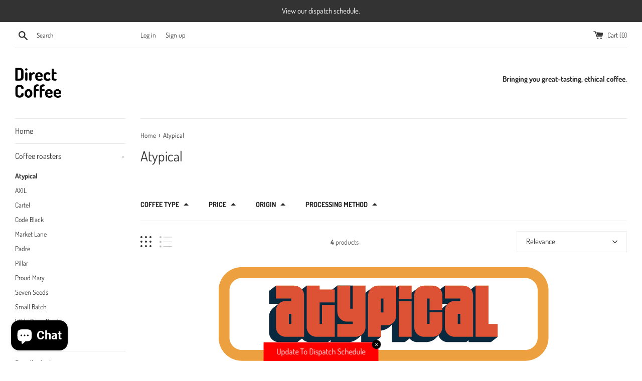

--- FILE ---
content_type: text/css
request_url: https://cdn.shopify.com/extensions/019a913b-00c5-784b-b51b-f326e4d04b70/preorder-cli3-21/assets/common.css
body_size: 2058
content:
.spurit-hidden{display:none!important}.pre-order-2-message{padding:7px;border-style:solid;box-sizing:content-box;z-index:999;line-height:1.6;display:block;overflow:hidden}.pre-order-2-button{
  /* !important is a FIX for parsed ATC style */}.notify-me-2-button,.pre-order-2-button{white-space:nowrap!important;display:block;cursor:pointer;border-style:solid}.notify-me-2-button{
  /* !important is a FIX for parsed ATC style */}.spurit-po-wrapper{display:inline-block}.product__content .product__content-main .product__form-container .product__form-wrapper .spurit-po-wrapper .false-style .pre-order-2-button{font-size:11px;font-family:Avenir Next,sans-serif;padding:10px 0!important}.product-single .product-single__info-wrapper .product-form__item .spurit-po-wrapper .false-style .pre-order-2-button{padding:15px 0 14px!important}.product-template__container .product-single .product-single__meta .product-form__item .spurit-po-wrapper .false-style .pre-order-2-button{padding:11px 0 12px!important}.product .grid__item .product__details-content .spurit-po-wrapper .false-style .pre-order-2-button{padding:9px 0!important}#ProductSection .addToCartForm .payment-buttons .spurit-po-wrapper .false-style .pre-order-2-button{padding:10px 44px 11px!important}@media (min-width:769px){.product-single .product-single__hero .grid__item .spurit-po-wrapper,.product-single .product-single__meta .product-single__cart-submit-wrapper .spurit-po-wrapper:nth-last-child(3){width:50%}}.spurit-po-wrapper .design-pre-order-template-wrapper .pre-order-2-button.hover,.spurit-po-wrapper .design-pre-order-template-wrapper:not(.false-style) [data-pre-order-atc-button="1"]:hover .pre-order-2-button{display:none}.spurit-po-wrapper .design-pre-order-template-wrapper:not(.false-style) [data-pre-order-atc-button="1"]:hover .pre-order-2-button.hover{display:inline-block}.spurit-po-wrapper .design-pre-order-template-wrapper.hover-visible .pre-order-2-message{opacity:0;transition:opacity .4s;pointer-events:none;max-width:100%;margin-right:-200%;text-align:center}.spurit-po-wrapper .design-pre-order-template-wrapper.hover-visible [data-pre-order-atc-button]:hover+.pre-order-2-message{opacity:1;pointer-events:all}.spurit-po-wrapper .design-pre-order-template-wrapper.hover-visible.left-direction .pre-order-2-message{margin-bottom:8px;bottom:100%;top:auto;left:50%;transform:translateX(-50%);margin-right:auto}@media (min-width:769px){.spurit-po-wrapper .design-pre-order-template-wrapper.hover-visible.left-direction .pre-order-2-message{margin-bottom:0;text-align:left;left:-8px;right:auto;bottom:auto;top:50%;transform:translateX(-100%) translateY(-50%)}}.spurit-po-wrapper .design-pre-order-template-wrapper.hover-visible.right-direction .pre-order-2-message{margin-top:8px;top:auto;left:50%;transform:translateX(-50%);margin-right:auto}@media (min-width:769px){.spurit-po-wrapper .design-pre-order-template-wrapper.hover-visible.right-direction .pre-order-2-message{margin-top:0;text-align:left;left:auto;right:-8px;top:50%;bottom:auto;transform:translateX(100%) translateY(-50%)}}.spurit-notify-me-wrapper{display:inline-block;margin-top:10px}.spurit-notify-me-wrapper .design-pre-order-template-wrapper button{display:flex}.spurit-notify-me-wrapper .design-pre-order-template-wrapper:not(.atc-style) [data-notify-me-atc-button="1"]:hover .notify-me-2-button{display:none}.spurit-notify-me-wrapper .design-pre-order-template-wrapper:not(.atc-style) [data-notify-me-atc-button="1"]:hover .notify-me-2-button.hover{display:inline-block}.design-pre-order-template-wrapper{display:flex;width:100%;line-height:1}.design-pre-order-template-wrapper .notify-me-2-button.hover{display:none}.design-pre-order-template-wrapper .notify-me-2-button-default{background-color:#2f8fdb;border-color:#0478cd}.design-pre-order-template-wrapper .notify-me-2-button-default,.design-pre-order-template-wrapper .notify-me-2-button-default.hover{padding:13px 30px;border-radius:5px;border-width:1px;color:#fff;font-size:18px;font-style:normal;font-weight:700;text-decoration:none}.design-pre-order-template-wrapper .notify-me-2-button-default.hover{display:none;background-color:#4fa7ec;border-color:#4fa7ec}.design-pre-order-template-wrapper:not(.false-style) [data-notify-me-atc-button="1"]:hover .notify-me-2-button-default{display:none}.design-pre-order-template-wrapper:not(.false-style) [data-notify-me-atc-button="1"]:hover .notify-me-2-button-default.hover{display:inline-block}.design-pre-order-template-wrapper.always-visible{align-items:flex-start}.design-pre-order-template-wrapper.hover-visible{position:relative;display:block}.design-pre-order-template-wrapper.hover-visible.true-style{display:inline-block;margin:auto;width:auto}.design-pre-order-template-wrapper.hover-visible .pre-order-2-message{height:auto;position:absolute}.design-pre-order-template-wrapper.hover-visible.top-direction .pre-order-2-message{bottom:100%;left:50%;transform:translateX(-50%)}.design-pre-order-template-wrapper.hover-visible.bottom-direction .pre-order-2-message{left:50%;transform:translateX(-50%)}.design-pre-order-template-wrapper.hover-visible.left-direction .pre-order-2-message{top:50%;left:-8px;transform:translateX(-100%) translateY(-50%)}.design-pre-order-template-wrapper.hover-visible.right-direction .pre-order-2-message{top:50%;right:-8px;transform:translateX(100%) translateY(-50%)}.design-pre-order-template-wrapper button{padding:0;border:none;font:inherit;background-color:transparent}.design-pre-order-template-wrapper button:active{box-shadow:none}.design-pre-order-template-wrapper button .coming-soon-default-2-button{background-color:#2f8fdb;border-radius:5px;color:#fff;font-size:18px;font-family:inherit;font-style:normal;font-weight:700;text-decoration:none;padding:13px 30px;white-space:nowrap!important;display:block;border:1px solid #0478cd}.design-pre-order-template-wrapper .coming-soon-2-message{padding:7px;box-sizing:content-box;z-index:999;line-height:1.6;overflow:hidden;text-align:center}.design-pre-order-template-wrapper .top{display:block!important}.design-pre-order-template-wrapper .bottom{display:table}.design-pre-order-template-wrapper .hide{display:none!important}.design-pre-order-template-wrapper .coming-soon-default-2-message{padding:7px;box-sizing:content-box;z-index:999;line-height:1.6;overflow:hidden;color:#2f8fdb;font-size:14px;font-family:inherit;font-style:normal;font-weight:400;text-decoration:none;text-align:center}.design-pre-order-template-wrapper.bottom-direction{flex-direction:column;align-items:flex-start}.design-pre-order-template-wrapper.bottom-direction .pre-order-2-message{margin-top:8px}.design-pre-order-template-wrapper.top-direction{flex-direction:column-reverse;align-items:flex-start}.design-pre-order-template-wrapper.top-direction .pre-order-2-message{margin-bottom:8px}.design-pre-order-template-wrapper.left-direction{flex-direction:column-reverse;align-items:baseline}.design-pre-order-template-wrapper.left-direction .pre-order-2-message{margin-bottom:8px}@media (min-width:769px){.design-pre-order-template-wrapper.left-direction .pre-order-2-message{left:-8px;top:50%;transform:translateX(-100%) translateY(-50%)}}.design-pre-order-template-wrapper.right-direction{flex-direction:column;align-items:baseline}.design-pre-order-template-wrapper.right-direction .pre-order-2-message{margin-top:8px}@media (min-width:769px){.design-pre-order-template-wrapper.right-direction .pre-order-2-message{right:-8px;top:50%;transform:translateX(100%) translateY(-50%)}}@media (min-width:769px){.design-pre-order-template-wrapper.left-direction,.design-pre-order-template-wrapper.right-direction{position:relative}.design-pre-order-template-wrapper.left-direction .pre-order-2-message,.design-pre-order-template-wrapper.right-direction .pre-order-2-message{position:absolute;margin:0}}.design-pre-order-template-wrapper.hover{width:100%}.design-pre-order-template-wrapper.hover .pre-order-2-message{display:none}.design-coming-soon-template-wrapper{display:flex;width:100%;line-height:1}.design-coming-soon-template-wrapper button{padding:0;border:none;font:inherit;background-color:transparent;outline:none;cursor:default}.design-t_and_c-template-wrapper{border-bottom:1px solid grey}.design-t_and_c-template-wrapper .t_and_c_accordion{background-color:transparent;color:#444;cursor:pointer;padding:18px;width:100%;border:none;outline:none;font-size:15px;transition:.4s;text-align:center}.design-t_and_c-template-wrapper .t_and_c_panel{padding:0 18px;display:none;background-color:#fff;overflow:hidden;text-align:left}.design-t_and_c-template-wrapper .t_and_c_panel-check{display:flex;padding:0 18px;align-items:center}.design-t_and_c-template-wrapper .t_and_c_panel-check input{cursor:pointer}.design-t_and_c-template-wrapper .t_and_c_panel-check label{margin-left:7px}.tac_modal_error{display:none;position:fixed;z-index:1;padding-top:300px;left:0;top:0;width:100%;height:100%;overflow:auto;background-color:#000;background-color:rgba(0,0,0,.4)}.tac_modal_error-content{background-color:#fefefe;margin:auto;padding:20px;border:1px solid rgba(0,0,0,.2);border-radius:6px;width:400px}@media only screen and (max-width:375px){.tac_modal_error-content{background-color:#fefefe;margin:auto;padding:20px;border:1px solid rgba(0,0,0,.2);border-radius:6px;width:100%}}.tac_modal_error-close{color:#aaa;float:right;font-size:28px;font-weight:700}.tac_modal_error-close:focus,.tac_modal_error-close:hover{color:#000;text-decoration:none;cursor:pointer}.tac_modal_error-footer{text-align:right}.tac_modal_error-footer button{display:inline-block;margin-bottom:0;font-weight:400;text-align:center;white-space:nowrap;vertical-align:middle;touch-action:manipulation;cursor:pointer;background-image:none;padding:6px 12px;font-size:14px;line-height:1.42857143;border-radius:4px;background-color:#2f8fdb;border:1px solid #0478cd;color:#fff}.tac_modal_error-footer button:hover{background-color:#4fa7ec;border-color:#4fa7ec;color:#fff}.warning-modal{display:block;position:fixed;z-index:99999999;padding-top:calc(50vh - 200px);left:0;top:0;width:100%;height:100%;overflow:auto;background-color:#000;background-color:rgba(0,0,0,.4)}.warning-modal-content{background-color:#fefefe;margin:auto;padding:20px;border:1px solid rgba(0,0,0,.2);border-radius:6px;width:400px;position:relative}.warning-modal-content .button-content{width:100%;display:flex;justify-content:flex-end}.warning-modal-content .button-content .btn-ok{background-color:#377dff;padding:6px 12px;cursor:pointer;font-weight:500;text-align:center;border-radius:8px;border:0}.warning-modal-content .button-content .btn-ok span{color:#fff}.warning-modal-content .btn-close{position:absolute;right:5px;top:5px;width:20px;height:20px;cursor:pointer}.notify-modal{display:none;position:fixed;z-index:99999999;padding-top:calc(50vh - 200px);left:0;top:0;width:100%;height:100%;overflow:auto;background-color:#000;background-color:rgba(0,0,0,.4)}.notify-modal .notify-modal-content input[type=email],.notify-modal .notify-modal-content label,.notify-modal .notify-modal-content p,.notify-modal .notify-modal-content span{font-style:normal;letter-spacing:inherit;text-transform:inherit;color:#1f2021}.notify-modal .notify-modal-content button{letter-spacing:inherit;text-transform:inherit;font-style:normal;font-weight:500;font-size:14px;line-height:20px;border-radius:8px}.notify-modal .notify-modal-content .checkbox-alert{color:red;display:none}.notify-modal-content{background-color:#fefefe;margin:auto;padding:20px;border:1px solid rgba(0,0,0,.2);border-radius:6px;width:400px;position:relative}.notify-modal-content .alert-wrapper{display:flex;align-items:center;margin-bottom:15px}.notify-modal-content .alert-wrapper p{margin-left:5px;font-size:18px;margin-bottom:0;font-weight:600}.notify-modal-content .heading{text-align:center}.notify-modal-content .heading .h4{font-size:20px;font-weight:600;padding-bottom:20px;border-bottom:1px solid #e8e8e8;color:#1f2021;margin:0 0 15px}.notify-modal-content label{margin-bottom:10px;font-size:18px;font-weight:500;text-align:left}.notify-modal-content input[type=email]{width:100%;border-radius:10px;margin-bottom:15px;border:1px solid #e8e8e8;font-size:14px;margin-top:5px;background:#fff;padding:10px 15px}.notify-modal-content input[type=checkbox]{margin-right:10px}.notify-modal-content .agree-txt-wrapper{display:flex;align-items:center;margin-bottom:0}.notify-modal-content .agree-txt-wrapper span{font-size:14px}.notify-modal-content .btn-close{position:absolute;right:5px;top:5px;width:20px;height:20px;cursor:pointer}.notify-modal-btn{width:100%;border-radius:5px;border:none;height:40px;border-radius:8px}.notify-modal-btn,.notify-modal-btn.notify-close{font-style:normal;font-weight:500;font-size:14px;line-height:20px}.notify-modal-btn.notify-close{max-width:100px;margin:0 auto;padding:10px;cursor:pointer;border-radius:8px}.notify-modal-btn-default{width:100%;border-radius:5px;border:none;background:#4fa7ec!important;height:40px;color:#fff!important;border-radius:8px}.notify-modal-btn-default,.notify-modal-btn-default.notify-close{font-style:normal;font-weight:500;font-size:14px;line-height:20px}.notify-modal-btn-default.notify-close{max-width:100px;margin:0 auto;padding:10px;cursor:pointer;border-radius:8px}.notify-modal-footer{margin-top:15px}.after-sub-state{display:none;text-align:center}.after-sub-state .h4{margin-bottom:20px;font-size:20px;font-weight:400;font-style:normal}.notify-modal-content .alert-wrapper p{margin-top:auto}.end-date-wrapper{margin-bottom:20px}#dialog-wrapper__id :where([data-component*=dialog] *){box-sizing:border-box;outline-color:var(--dlg-outline-c,#1346a0)}#dialog-wrapper__id :where([data-component*=dialog]){--dlg-gap:1em;background:var(--dlg-bg,#fff);border:var(--dlg-b,0);border-radius:var(--dlg-bdrs,6px);box-shadow:var(--dlg-bxsh,0 25px 50px -12px rgba(0,0,0,.25));font-family:var(--dlg-ff,ui-sansserif,system-ui,sans-serif);min-inline-size:var(--dlg-mis,auto);padding:var(--dlg-p,2em var(--dlg-gap) 1em)!important;width:var(--dlg-w,400px);margin:auto}#dialog-wrapper__id :where([data-component=no-dialog]:not([hidden])){display:block;inset-block-start:var(--dlg-gap);inset-inline-start:50%;position:fixed;transform:translate(-50%,-50%);top:50%;left:50%;z-index:999}#dialog-wrapper__id :where([data-component*=dialog] menu.menu-popup__warning){display:flex;gap:calc(var(--dlg-gap)/2);justify-content:var(--dlg-menu-jc,flex-end);margin:0;padding:0}#dialog-wrapper__id :where([data-component*=dialog] menu button){background-color:var(--dlg-button-bgc);border:0;border-radius:var(--dlg-bdrs,.25em);color:var(--dlg-button-c)!important;font-size:var(--dlg-button-fz,.8em)!important;padding:var(--dlg-button-p,.65em 1.5em)!important;cursor:pointer}#dialog-wrapper__id :where([data-component*=dialog] [data-ref=accept]){--dlg-button-bgc:var(--dlg-accept-bgc,#377dff);--dlg-button-c:var(--dlg-accept-c,#fff)}#dialog-wrapper__id :where([data-component*=dialog] [data-ref=cancel]){--dlg-button-bgc:var(--dlg-cancel-bgc,transparent);--dlg-button-c:var(--dlg-cancel-c,inherit);padding:1em;position:absolute;top:0;right:0}#dialog-wrapper__id :where([data-component*=dialog] [data-ref=fieldset]),#dialog-wrapper__id :where([data-component*=dialog] [data-ref=form]){border:0;margin:unset;padding:unset}#dialog-wrapper__id :where([data-component*=dialog] [data-ref=message]){font-size:var(--dlg-message-fz,.9em);-webkit-margin-after:var(--dlg-gap);margin-block-end:var(--dlg-gap);border:none}#dialog-wrapper__id :where([data-component*=dialog] [data-ref=template]:not(:empty)){-webkit-margin-after:var(--dlg-gap);margin-block-end:var(--dlg-gap);width:100%}dialog::-webkit-backdrop{background:rgba(0,0,0,.4)!important}dialog::backdrop{background:rgba(0,0,0,.4)!important}.pre-order-counter-wrapper{width:400px;display:inline-block}#myProgress{width:100%;background-color:#ddd;height:10px;margin:1em 0 .5em}#myBar{display:block;width:0;height:10px;background-color:#4caf50;color:#fff}.counter-text{color:#2dc053;margin:0 0 1em!important}.selling-plan-group{margin-bottom:5px;width:-webkit-max-content;width:-moz-max-content;width:max-content}.selling-plan_selector,.selling-plan_selector:hover{display:block;text-decoration:none}.pre-order-reformed-button{padding:0!important;border:none!important;font:inherit!important;background-color:transparent!important}

--- FILE ---
content_type: text/css
request_url: https://cdnwidget.judge.me/shopify_v2/leex.css
body_size: 1128
content:
.jdgm-widget .jdgm-all-reviews__body,.jdgm-widget .jdgm-shop-reviews__body,.jdgm-widget .jdgm-revs-tab__content-body,.jdgm-widget .jdgm-rev-widg__body{margin-top:16px;padding-top:16px;border-top:1px solid #eee}.jdgm-widget .jdgm-subtab ~ .jdgm-shop-reviews__body,.jdgm-widget .jdgm-subtab ~ .jdgm-all-reviews__body,.jdgm-widget .jdgm-subtab ~ .jdgm-revs-tab__content-body,.jdgm-widget .jdgm-subtab+.jdgm-rev-widg__body{border-top:0;margin-top:0}.jdgm-widget .jdgm-rev-widg[data-number-of-reviews='0'] .jdgm-all-reviews__body,.jdgm-widget .jdgm-rev-widg[data-number-of-reviews='0'] .jdgm-rev-widg__body{margin-top:0;padding-top:0;border:none}.jdgm-widget .jdgm-rev-widg[data-number-of-reviews='0'] .jdgm-all-reviews__body:before,.jdgm-widget .jdgm-rev-widg[data-number-of-reviews='0'] .jdgm-rev-widg__reviews:before{content:'';display:none}.jdgm-widget .jdgm-revs-tab__reviews:after,.jdgm-widget .jdgm-all-reviews__body:after,.jdgm-widget .jdgm-rev-widg__reviews:after{content:' ';clear:both;display:table}.jdgm-widget .jdgm-rev-widg__paginate-spinner-wrapper{border-top:none}.jdgm-widget .jdgm-paginate{padding-top:0}.jdgm-widget .jdgm-all-reviews__body:before,.jdgm-widget .jdgm-rev-widg__reviews:before{content:' ';display:block;margin:auto;width:40px;height:40px;border-radius:50%;border-top:2px solid #eee;border-right:2px solid #eee;border-bottom:2px solid #eee;border-left:2px solid #ccc;-webkit-animation:jdgm-spin 0.8s infinite linear;animation:jdgm-spin 0.8s infinite linear}.jdgm--leex-script-loaded .jdgm-all-reviews__body:before,.jdgm--leex-script-loaded .jdgm-rev-widg__reviews:before{display:none}.jdgm-rev__pics .jdgm-rev_all-rev-page-picture-separator{display:none}.jdgm-gallery-popup .jdgm-rev{box-shadow:none}.jdgm-gallery-popup .jdgm-rev.jdgm-rev{width:100%}.jdgm-rev:not(.jdgm--leex-done-setup){display:none}.jdgm-rev.jdgm-rev{float:left;width:calc(33.3% - 11px);padding:0;margin:0 0 16px 0;border-radius:2px;border:1px solid;border-color:#e5e6e9 #dfe0e4 #d0d1d5;background:#fafafa;overflow:visible}.jdgm-rev.jdgm-rev:nth-of-type(3n){margin-right:0}.jdgm-rev .jdgm-rev__header .jdgm-rev__br,.jdgm-rev .jdgm-rev__icon,.jdgm-rev .jdgm-rev__prod-link-prefix{display:none}.jdgm-rev .jdgm-rev__rating,.jdgm-rev .jdgm-rev__author-wrapper,.jdgm-rev .jdgm-rev__prod-info-wrapper{display:block;width:100%}.jdgm-rev .jdgm-rev__location{display:block;margin:2px 0}.jdgm-rev .jdgm-rev__header{margin:0;padding:12px 16px 0 16px}.jdgm-rev .jdgm-rev__author-wrapper{white-space:nowrap;overflow:hidden;text-overflow:ellipsis}.jdgm-rev .jdgm-rev__timestamp{margin-left:0;font-size:12px;line-height:16px}.jdgm-rev .jdgm-rev__timestamp.jdgm-spinner{width:16px;height:16px}.jdgm-rev .jdgm-rev__content{padding:12px 16px;overflow:hidden}.jdgm-rev .jdgm-rev__cf-ans:first-of-type{margin-top:0}.jdgm-rev .jdgm-rev__title{font-size:100%}.jdgm-rev>.jdgm-rev__pics{margin:-1px -1px 0 -1px;overflow:hidden}.jdgm-rev .jdgm-rev__pic-link{width:100%;height:auto;margin:0}.jdgm-rev .jdgm-rev__pic-link ~ .jdgm-rev__pic-link{display:none}.jdgm-rev .jdgm-rev__pic-link.jdgm--loading{padding:0}.jdgm-rev .jdgm-rev__pic-link.jdgm--loading:after{content:none}.jdgm-rev .jdgm-rev__pic-img{position:static;-webkit-transform:none;-ms-transform:none;transform:none;top:0;width:100%;height:auto;max-height:none;border-radius:4px 4px 0 0}.jdgm-rev .jdgm-rev__reply{border:none;padding:0 16px;background:#e9e9e9}.jdgm-rev .jdgm-rev__replier-wrapper{margin-top:0}.jdgm-rev .jdgm-rev__reply-content{margin-bottom:0}.jdgm-rev .jdgm-rev__prod-info-wrapper{padding:12px 16px;border-top:1px solid #e5e5e5;font-size:90%}.jdgm-rev .jdgm-rev__social-inner,.jdgm-rev .jdgm-rev__votes-inner{margin:0;padding:0 16px 12px 16px}span.jdgm-rev__timestamp{display:block;width:100%}.jdgm-buyer-badge--top-right .jdgm-rev .jdgm-rev__buyer-badge{font-size:11px}.jdgm-revs-tab__content .jdgm-rev.jdgm-rev:first-child{border-top:1px solid #e5e6e9}.jdgm-review-widget--medium .jdgm-rev.jdgm-rev{width:calc(50% - 8px)}.jdgm-review-widget--small .jdgm-rev.jdgm-rev{width:100%}.jdgm-revs-tab__wrapper .jdgm-rev.jdgm-rev{width:calc(50% - 8px)}@media only screen and (max-width: 991px){.jdgm-rev.jdgm-rev{width:calc(50% - 8px)}}@media only screen and (max-width: 575px){.jdgm-widget .jdgm-rev.jdgm-rev{width:100%}}.jdgm-widget .jdgm-subtab ~ .jdgm-rev-widg__body .jdgm-rev:first-of-type,.jdgm-widget .jdgm-subtab ~ .jdgm-all-reviews__body .jdgm-rev:first-of-type,.jdgm-widget .jdgm-subtab ~ .jdgm-shop-reviews__body .jdgm-rev:first-of-type,.jdgm-widget .jdgm-subtab ~ .jdgm-revs-tab__content-body .jdgm-rev:first-of-type{border-top:1px solid #e5e6e9}


--- FILE ---
content_type: application/x-javascript
request_url: https://app.sealsubscriptions.com/shopify/public/status/shop/my-coffee-hunt.myshopify.com.js?1764946878
body_size: -122
content:
var sealsubscriptions_settings_updated='1764738983c';

--- FILE ---
content_type: text/javascript
request_url: https://cdn.shopify.com/extensions/019ae523-387e-7a95-ac1d-fa9f0bb0f48b/shopify-app-node-72/assets/referrerDiscountConditionsCheck.js
body_size: -8
content:
const referrerDiscountConditionsCheck = (checkCopyLinkClick = true, orderCheck = false) => {
  try {
    const { item_count, original_total_price } = bevy_shareCartData || {};
    const {
      referrerDiscountEnable,
      customerCheckoutCondition,
      customerCheckoutConditionValue,
      friendCheckoutCondition,
      friendCheckoutConditionValue,
      limitForShareIncentiveEnabled,
      limitForShareIncentive,
      shouldCheckoutFirstFromTheSharedLink,
      referrerDiscountActive,
    } = shareCartIncentivesData.referrerDiscount || {};

    if (!referrerDiscountEnable) {
      console.log("🚀 ~ file: referrerDiscountConditionsCheck.js:17 ~ referrerDiscountConditionsCheck ~ referrerDiscountEnable:", referrerDiscountEnable);
      return false;
    }

    if (
     ( !allSharedLinksOfCurrentCart ||
      allSharedLinksOfCurrentCart.length === 0) && checkCopyLinkClick
    ) {
      console.log("🚀 ~ file: referrerDiscountConditionsCheck.js:25 ~ referrerDiscountConditionsCheck ~ allSharedLinksOfCurrentCart:", allSharedLinksOfCurrentCart)
      return false;
    }

    if (referrerDiscountActive === "auto") {
      console.log("🚀 ~ file: referrerDiscountConditionsCheck.js:30 ~ referrerDiscountConditionsCheck ~ referrerDiscountActive:", referrerDiscountActive)
      // Auto discount

      if (shouldCheckoutFirstFromTheSharedLink) {
        if (friendCheckoutCondition === "Minimum Quantity of Items") {
          let flag = false, orderPlaced = false;
          for (let i = 0; i < allSharedLinksOfCurrentCart.length; i++) {
            const linkData = allSharedLinksOfCurrentCart[i];
            for (const info of linkData.orderInfo || []) {
              flag = info.totalItems >= friendCheckoutConditionValue;
              if(info.orderId){
                orderPlaced = true;
              }
              if (flag) break;
            }
            if (flag) break;
          }

          if(flag && orderCheck){
            return orderPlaced;
          }

          if (!flag) {
            console.log("🚀 ~ file: referrerDiscountConditionsCheck.js:45 ~ referrerDiscountConditionsCheck ~ flag:", flag)
            return false;
          }
        }

        if (friendCheckoutCondition === "Minimum Purchase Amount") {
          let flag = false;
          for (let i = 0; i < allSharedLinksOfCurrentCart.length; i++) {
            const linkData = allSharedLinksOfCurrentCart[i];
            for (const info of linkData.orderInfo || []) {
              flag = info.totalAmount >= friendCheckoutConditionValue;
              if (flag) break;
            }
            if (flag) break;
          }

          if (!flag) {
            console.log("🚀 ~ file: referrerDiscountConditionsCheck.js:62 ~ referrerDiscountConditionsCheck ~ flag:", flag)
            return false;
          }
        }

        if (friendCheckoutCondition === "None") {
          let flag = false;
          for (let i = 0; i < allSharedLinksOfCurrentCart.length; i++) {
            const linkData = allSharedLinksOfCurrentCart[i];
            if (linkData.orderInfo && linkData.orderInfo.length > 0) {
              flag = true;
              break;
            }
          }

          if (!flag) {
            console.log("🚀 ~ file: referrerDiscountConditionsCheck.js:78 ~ referrerDiscountConditionsCheck ~ flag:", flag)
            return false;
          }
        }
      }

      if (
        customerCheckoutCondition === "Minimum Quantity of Items" &&
        item_count < customerCheckoutConditionValue
      ) {
        console.log("🚀 ~ file: referrerDiscountConditionsCheck.js:88 ~ referrerDiscountConditionsCheck ~ customerCheckoutConditionValue:", customerCheckoutConditionValue)
        return false;
      }

      if (
        customerCheckoutCondition === "Minimum Purchase Amount" &&
        original_total_price/100 < customerCheckoutConditionValue
      ) {
        console.log(
          "🚀 ~ file: referrerDiscountConditionsCheck.js:96 ~ referrerDiscountConditionsCheck ~ customerCheckoutConditionValue:",
          customerCheckoutConditionValue
        );
        return false;
      }
      
      return true;
    }else{
      if (referrerDiscountActive === "manual") {
        return true;
      }
      return false;
    }
  } catch (error) {
    console.log("🚀 ~ file: referrerDiscountConditionsCheck.js:105 ~ referrerDiscountConditionsCheck ~ error", error);
    return false;
  }
};


--- FILE ---
content_type: application/x-javascript
request_url: https://amaicdn.com/preorder2/store/cc4ec0601d8287a69799859e5539d018.js?1752813642
body_size: 3458
content:
if(typeof Spurit === 'undefined') var Spurit = {};
if(typeof Spurit.Preorder2 === 'undefined') Spurit.Preorder2 = {};
if(typeof Spurit.appUrl === 'undefined') Spurit.appUrl = 'https://preordermanager.amai.com';
if(typeof Spurit.appPomName === 'undefined') Spurit.appPomName = 'Preorder2';
Spurit.Preorder2.settings = {"defaultSetting":{"shop_id":34276,"config":{"buttonText":"Pre-Order","buttonMessage":"We will fulfill the order as soon as this item becomes available","hasCustomCheckoutLabel":true,"preOrderLabel":"Pre-ordered items","quantityLimit":0,"closedPreOrderMessage":"Sold out"},"date_start":null,"date_stop":null,"time_end":"00:00:00","time_start":"00:00:00","discount_value":null,"discount_type":"percentage","created_at":"2025-02-16T06:41:36.000000Z","updated_at":"2025-02-16T06:41:36.000000Z","is_default":1,"config_date_time":null,"config_preorder_counter":null,"is_quantity_limit_active":false,"is_schedule_active":false,"is_t_and_c_active":false,"is_t_and_c_agree_active":false,"config_t_and_c":null,"auto_turn_off_po":false,"config_coming_soon":null,"is_available_from_active":false,"is_enable_reset_est_date_active":false,"is_shipping_date_active":false,"config_shipping_date":null},"products":{"7814297190444":{"product_id":7814297190444,"shop_id":34276,"is_active":true,"config":{"buttonText":"Pre-order - this coffee will be dispatched next Wednesday (26\/02)","buttonMessage":"New feature: we're offering a pre-order option for coffees that sell faster than expected","hasCustomCheckoutLabel":true,"preOrderLabel":"Pre-ordered items","quantityLimit":0,"closedPreOrderMessage":"Sold out"},"is_coming_soon_active":false,"config_coming_soon":null,"is_t_and_c_active":false,"is_t_and_c_agree_active":false,"config_t_and_c":{"t_and_c_header":"Terms and Conditions","t_and_c_message":"When you place an order through the Site, we will maintain your Order Information for our records unless and until you ask us to delete this information.","t_and_c_agree_message":"I agree to the Terms and Conditions of this Pre-Order","t_and_c_error_confirm_btn_text":"OK","shop_id":34276},"is_notify_active":false,"config_notify":null,"date_start":"2025-02-18","date_stop":"2025-02-24","time_end":"14:00:00","time_start":"13:00:00","discount_value":null,"discount_type":"percentage","created_at":"2025-02-19T04:52:08.000000Z","updated_at":"2025-02-20T03:50:20.000000Z","badge_type":"A","badge_position":"upper-left","original_main_img_url":null,"badge_img_id":null,"is_badge_active":false,"badge_txt_color":"#FFFFFF","badge_bg_color":"#B4BAC4","config_location":null,"config_date_time":{"display_preorder_end_date":"Pre-Order ends on [E]","display_preorder_time_remaining":"Only [D] to pre-order this campaign","is_display_preorder_time_remaining_enabled":false,"format_date":"MM\/DD\/YYYY"},"config_preorder_counter":{"preorder_counter_template":"[P] out of [T] sold","type":"pre-ordered","is_display_bar":"disable","foreground_bar_color":"#1698E5","background_bar_color":"#E9E6C4"},"base64_img":null,"auto_turn_off_po":false,"is_partial_payment_active":false,"config_partial_payment":{"deposit_label":"Deposit","deposit_amount":"5","deposit_type":"fixed","payment_due_date":"2038-12-31","label_will_display":"Only the deposit of [$] will be processed in this transaction. Remainder will be completed on [FD]","text_color":"#000000","text_size":"16px","allow_full_payment":false,"discount_type":"percentage","discount_value":0,"partial_payment_discount_type":3,"is_hide_payment_due_date":false},"sellingplan_group_id":null,"is_quantity_limit_active":false,"is_location_active":false,"is_schedule_active":true,"is_discount_active":false,"full_payment_group_id":null,"is_check_fullpayment":0,"is_payment_due_date_active":false,"is_shipping_date_active":0,"config_shipping_date":{"text":"We will dispatch this coffee next Wednesday (26\/02)","date_format":"[DDD] [FM] [YYYY]","date":"2025-02-26","time":"00:00","shipping_date":"hide_date","use_date":"expected_on"},"is_publish_po_calendar":false,"is_publish_cs_calendar":false,"is_available_from_active":false,"is_enable_reset_est_date_active":false}},"variants":{},"product_all":{"7169262780460":{"product_id":7169262780460,"shop_id":34276,"is_active":false,"config":{"buttonText":"Pre-Order","buttonMessage":"We will fulfill the order as soon as this item becomes available","hasCustomCheckoutLabel":true,"preOrderLabel":"Pre-ordered items","quantityLimit":0,"closedPreOrderMessage":"Sold out","isDailyLimit":false},"is_coming_soon_active":false,"config_coming_soon":null,"is_t_and_c_active":false,"is_t_and_c_agree_active":false,"config_t_and_c":{"t_and_c_header":"Terms and Conditions","t_and_c_message":"When you place an order through the Site, we will maintain your Order Information for our records unless and until you ask us to delete this information.","t_and_c_agree_message":"I agree to the Terms and Conditions of this Pre-Order","t_and_c_error_confirm_btn_text":"OK","shop_id":34276},"is_notify_active":false,"config_notify":null,"date_start":null,"date_stop":null,"time_end":"00:00:00","time_start":"00:00:00","discount_value":null,"discount_type":"percentage","created_at":"2025-02-16T06:46:32.000000Z","updated_at":"2025-07-18T04:40:41.000000Z","badge_type":"A","badge_position":"upper-right","original_main_img_url":null,"badge_img_id":null,"is_badge_active":false,"badge_txt_color":"#FFFFFF","badge_bg_color":"#B4BAC4","config_location":null,"config_date_time":{"display_preorder_end_date":"Pre-Order ends on [E]","display_preorder_time_remaining":"Only [D] to pre-order this campaign","is_display_preorder_time_remaining_enabled":false,"format_date":"MM\/DD\/YYYY"},"config_preorder_counter":{"preorder_counter_template":"[P] out of [T] sold","type":"pre-ordered","is_display_bar":"disable","foreground_bar_color":"#1698E5","background_bar_color":"#E9E6C4"},"base64_img":null,"auto_turn_off_po":false,"is_partial_payment_active":false,"config_partial_payment":{"deposit_label":"Deposit","deposit_amount":"5","deposit_type":"fixed","payment_due_date":"2038-12-31","label_will_display":"Only the deposit of [$] will be processed in this transaction. Remainder will be completed on [FD]","text_color":"#000000","text_size":"16px","allow_full_payment":false,"discount_type":"percentage","discount_value":0,"partial_payment_discount_type":3,"is_hide_payment_due_date":false},"sellingplan_group_id":null,"is_quantity_limit_active":false,"is_location_active":false,"is_schedule_active":false,"is_discount_active":false,"full_payment_group_id":null,"is_check_fullpayment":0,"is_payment_due_date_active":false,"is_shipping_date_active":0,"config_shipping_date":{"text":"Estimated shipping date on","date_format":"[HH]:[mm] [DDD] [FM] [YYYY]","date":"2025-02-15","time":"13:00","shipping_date":"manual_adjustment","use_date":"expected_on"},"is_publish_po_calendar":false,"is_publish_cs_calendar":false,"is_available_from_active":false,"is_enable_reset_est_date_active":false},"7814297190444":{"product_id":7814297190444,"shop_id":34276,"is_active":true,"config":{"buttonText":"Pre-order - this coffee will be dispatched next Wednesday (26\/02)","buttonMessage":"New feature: we're offering a pre-order option for coffees that sell faster than expected","hasCustomCheckoutLabel":true,"preOrderLabel":"Pre-ordered items","quantityLimit":0,"closedPreOrderMessage":"Sold out"},"is_coming_soon_active":false,"config_coming_soon":null,"is_t_and_c_active":false,"is_t_and_c_agree_active":false,"config_t_and_c":{"t_and_c_header":"Terms and Conditions","t_and_c_message":"When you place an order through the Site, we will maintain your Order Information for our records unless and until you ask us to delete this information.","t_and_c_agree_message":"I agree to the Terms and Conditions of this Pre-Order","t_and_c_error_confirm_btn_text":"OK","shop_id":34276},"is_notify_active":false,"config_notify":null,"date_start":"2025-02-18","date_stop":"2025-02-24","time_end":"14:00:00","time_start":"13:00:00","discount_value":null,"discount_type":"percentage","created_at":"2025-02-19T04:52:08.000000Z","updated_at":"2025-02-20T03:50:20.000000Z","badge_type":"A","badge_position":"upper-left","original_main_img_url":null,"badge_img_id":null,"is_badge_active":false,"badge_txt_color":"#FFFFFF","badge_bg_color":"#B4BAC4","config_location":null,"config_date_time":{"display_preorder_end_date":"Pre-Order ends on [E]","display_preorder_time_remaining":"Only [D] to pre-order this campaign","is_display_preorder_time_remaining_enabled":false,"format_date":"MM\/DD\/YYYY"},"config_preorder_counter":{"preorder_counter_template":"[P] out of [T] sold","type":"pre-ordered","is_display_bar":"disable","foreground_bar_color":"#1698E5","background_bar_color":"#E9E6C4"},"base64_img":null,"auto_turn_off_po":false,"is_partial_payment_active":false,"config_partial_payment":{"deposit_label":"Deposit","deposit_amount":"5","deposit_type":"fixed","payment_due_date":"2038-12-31","label_will_display":"Only the deposit of [$] will be processed in this transaction. Remainder will be completed on [FD]","text_color":"#000000","text_size":"16px","allow_full_payment":false,"discount_type":"percentage","discount_value":0,"partial_payment_discount_type":3,"is_hide_payment_due_date":false},"sellingplan_group_id":null,"is_quantity_limit_active":false,"is_location_active":false,"is_schedule_active":true,"is_discount_active":false,"full_payment_group_id":null,"is_check_fullpayment":0,"is_payment_due_date_active":false,"is_shipping_date_active":0,"config_shipping_date":{"text":"We will dispatch this coffee next Wednesday (26\/02)","date_format":"[DDD] [FM] [YYYY]","date":"2025-02-26","time":"00:00","shipping_date":"hide_date","use_date":"expected_on"},"is_publish_po_calendar":false,"is_publish_cs_calendar":false,"is_available_from_active":false,"is_enable_reset_est_date_active":false}},"config":{"locations":{"0":"All"},"preOrderTag":"pre-order","estDeliveryDateLineItem":"Estimated Delivery Date","partiallyPreOrderWarning":"You are trying to purchase more products than available in stock. :stock items will be purchased and the rest will be pre-ordered.","preOrderLimitWarning":"You are trying to pre-order more products than available. No more than :limit items can be pre-ordered.","checkoutWarning":"The quantity of some items is more than can be ordered or pre-ordered. Please pay attention to the updated quantity.","disabledPreOrderStatus":"noChanges","style":null,"visible":"hover","selectedPosition":"top","buttonCss":"[data-editable=\"pre-order-button\"] {\n\tbackground-color: #2F8FDB;\n\tpadding-left: 30px;\n\tpadding-top: 13px;\n\tborder-radius: 5px;\n\tborder-color: #0478CD;\n\tborder-width: 1px;\n\tcolor: #FFFFFF;\n\tfont-size: 18px;\n\tfont-family: inherit;\n\tfont-style: normal;\n\tfont-weight: bold;\n\ttext-decoration: none;\n\tpadding-bottom: 13px;\n\tpadding-right: 30px;\n}\n[data-editable=\"notify-me-button\"] {\n\tbackground-color: #2F8FDB;\n\tpadding-left: 30px;\n\tpadding-top: 13px;\n\tborder-radius: 5px;\n\tborder-color: #0478CD;\n\tborder-width: 1px;\n\tcolor: #FFFFFF;\n\tfont-size: 18px;\n\tfont-family: inherit;\n\tfont-style: normal;\n\tfont-weight: bold;\n\ttext-decoration: none;\n\tpadding-bottom: 13px;\n\tpadding-right: 30px;\n}\n[data-editable=\"coming-soon-button\"] {\n\tbackground-color: #2F8FDB;\n\tpadding-left: 30px;\n\tpadding-top: 13px;\n\tborder-radius: 5px;\n\tborder-color: #0478CD;\n\tborder-width: 1px;\n\tcolor: #FFFFFF;\n\tfont-size: 18px;\n\tfont-family: inherit;\n\tfont-style: normal;\n\tfont-weight: bold;\n\ttext-decoration: none;\n\tpadding-bottom: 13px;\n\tpadding-right: 30px;\n}\n[data-editable=\"coming-soon-dropping\"] {\n\tcolor: #2F8FDB;\n\tfont-size: 14px;\n\tfont-family: inherit;\n\tfont-style: normal;\n\tfont-weight: normal;\n\ttext-decoration: none;\n}\n[data-editable=\"pre-order-message\"] {\n\tbackground-color: #F4F4F4;\n\tborder-radius: 10px;\n\tborder-color: #D7D7D7;\n\tborder-width: 1px;\n\tcolor: #232323;\n\tfont-size: 14px;\n\tfont-family: inherit;\n\tfont-style: normal;\n\tfont-weight: normal;\n\ttext-decoration: none;\n}\n[data-editable=\"pre-order-button-hover\"] {\n\tbackground-color: #4FA7EC;\n\tborder-color: #4FA7EC;\n\tcolor: #FFFFFF;\n\tfont-size: 18px;\n\tfont-family: inherit;\n\tfont-style: normal;\n\tfont-weight: bold;\n\ttext-decoration: none;\n\tpadding-top: 13px;\n\tpadding-bottom: 13px;\n\tpadding-left: 30px;\n\tpadding-right: 30px;\n\tborder-radius: 5px;\n\tborder-width: 1px;\n}\n[data-editable=\"notify-me-button-hover\"] {\n\tbackground-color: #4FA7EC;\n\tborder-color: #4FA7EC;\n\tcolor: #FFFFFF;\n\tfont-size: 18px;\n\tfont-family: inherit;\n\tfont-style: normal;\n\tfont-weight: bold;\n\ttext-decoration: none;\n\tpadding-top: 13px;\n\tpadding-bottom: 13px;\n\tpadding-left: 30px;\n\tpadding-right: 30px;\n\tborder-radius: 5px;\n\tborder-width: 1px;\n}\n[data-editable=\"estimated-shipping-date\"] {\n\tbackground-color: #2F8FDB;\n\tcolor: #FFFFFF;\n\tfont-size: 14px;\n\tfont-family: inherit;\n\tfont-style: normal;\n\tfont-weight: bold;\n\ttext-decoration: none;\n}\n[data-editable=\"0\"] {\n\t0: .;\n}\n[data-editable=\"1\"] {\n\t0: d;\n}\n[data-editable=\"2\"] {\n\t0: e;\n}\n[data-editable=\"3\"] {\n\t0: s;\n}\n[data-editable=\"4\"] {\n\t0: i;\n}\n[data-editable=\"5\"] {\n\t0: g;\n}\n[data-editable=\"6\"] {\n\t0: n;\n}\n[data-editable=\"7\"] {\n\t0: -;\n}\n[data-editable=\"8\"] {\n\t0: p;\n}\n[data-editable=\"9\"] {\n\t0: r;\n}\n[data-editable=\"10\"] {\n\t0: e;\n}\n[data-editable=\"11\"] {\n\t0: -;\n}\n[data-editable=\"12\"] {\n\t0: o;\n}\n[data-editable=\"13\"] {\n\t0: r;\n}\n[data-editable=\"14\"] {\n\t0: d;\n}\n[data-editable=\"15\"] {\n\t0: e;\n}\n[data-editable=\"16\"] {\n\t0: r;\n}\n[data-editable=\"17\"] {\n\t0: -;\n}\n[data-editable=\"18\"] {\n\t0: t;\n}\n[data-editable=\"19\"] {\n\t0: e;\n}\n[data-editable=\"20\"] {\n\t0: m;\n}\n[data-editable=\"21\"] {\n\t0: p;\n}\n[data-editable=\"22\"] {\n\t0: l;\n}\n[data-editable=\"23\"] {\n\t0: a;\n}\n[data-editable=\"24\"] {\n\t0: t;\n}\n[data-editable=\"25\"] {\n\t0: e;\n}\n[data-editable=\"26\"] {\n\t0: -;\n}\n[data-editable=\"27\"] {\n\t0: w;\n}\n[data-editable=\"28\"] {\n\t0: r;\n}\n[data-editable=\"29\"] {\n\t0: a;\n}\n[data-editable=\"30\"] {\n\t0: p;\n}\n[data-editable=\"31\"] {\n\t0: p;\n}\n[data-editable=\"32\"] {\n\t0: e;\n}\n[data-editable=\"33\"] {\n\t0: r;\n}","parsedCss":null,"customCss":null,"parsedAtcStyle":{},"design":{"id":0,"defaultColor":"red","params":{"buttonText":"Pre-Order","customStyle":false,"buttonMessage":"We will fulfill the order as soon as this item becomes available","droppingOnText":"Dropping on 2025-02-16","isFollowPreOrder":false,"buttonMessageShown":true,"buttonNotifyMeText":"Notify Me When Available Button","buttonComingSoonText":"Coming Soon","messageDirectionClassName":"right","messageVisibilityClassName":"hover","estimatedShippingDate":"Estimated Shipping Date"},"settings":{"pre-order-button":{"__options":{"title":"Button","font-size":{"min":10,"max":50,"label":"Font Size"},"padding-top":{"label":"Height","min":0,"max":60,"copyTo":{"0":{"element":"pre-order-button","property":"padding-bottom"},"1":{"element":"pre-order-button-hover","property":"padding-top"},"2":{"element":"pre-order-button-hover","property":"padding-bottom"}}},"padding-left":{"label":"Width","min":0,"max":60,"copyTo":{"0":{"element":"pre-order-button","property":"padding-right"},"1":{"element":"pre-order-button-hover","property":"padding-left"},"2":{"element":"pre-order-button-hover","property":"padding-right"}}},"border-radius":{"max":35,"copyTo":{"0":{"element":"pre-order-button-hover","property":"border-radius"}},"label":"Border Radius"},"border-width":{"copyTo":{"0":{"element":"pre-order-button-hover","property":"border-width"}},"label":"Border Width"},"font-family":{"variants":{"0":{"label":"Theme Default","value":"inherit"},"1":{"label":"Arial","value":"Arial, sans-serif"},"2":{"label":"Geneva","value":"Geneva, Tahoma, sans-serif"},"3":{"label":"Georgia","value":"Georgia, serif"},"4":{"label":"Times","value":"Times, Times New Roman, serif"},"5":{"label":"Verdana","value":"Verdana, sans-serif"}},"label":"Font Family"},"color":{"label":"Font Color"},"font-style":{"label":"Font Style"},"border-color":{"label":"Border Color"},"background-color":{"label":"Color"}},"background-color":"#2F8FDB","padding-left":"30px","padding-top":"13px","border-radius":"5px","border-color":"#0478CD","border-width":"1px","color":"#FFFFFF","font-size":"18px","font-family":"inherit","font-style":"normal","font-weight":"bold","text-decoration":"none"},"pre-order-message":{"__options":{"title":"Button Message","font-size":{"min":10,"max":50,"label":"Font Size"},"border-radius":{"max":35,"label":"Border Radius"},"font-family":{"variants":{"0":{"label":"Theme Default","value":"inherit"},"1":{"label":"Arial","value":"Arial, sans-serif"},"2":{"label":"Geneva","value":"Geneva, Tahoma, sans-serif"},"3":{"label":"Georgia","value":"Georgia, serif"},"4":{"label":"Times","value":"Times, Times New Roman, serif"},"5":{"label":"Verdana","value":"Verdana, sans-serif"}},"label":"Font Family"},"color":{"label":"Font Color"},"font-style":{"label":"Font Style"},"border-width":{"label":"Border Width"},"background-color":{"label":"Color"}},"background-color":"#F4F4F4","border-radius":"10px","border-color":"#D7D7D7","border-width":"1px","color":"#232323","font-size":"14px","font-family":"inherit","font-style":"normal","font-weight":"normal","text-decoration":"none"},"pre-order-button-hover":{"__options":{"title":"Button on Hover","font-family":{"variants":{"0":{"label":"Theme Default","value":"inherit"},"1":{"label":"Arial","value":"Arial, sans-serif"},"2":{"label":"Geneva","value":"Geneva, Tahoma, sans-serif"},"3":{"label":"Georgia","value":"Georgia, serif"},"4":{"label":"Times","value":"Times, Times New Roman, serif"},"5":{"label":"Verdana","value":"Verdana, sans-serif"}},"label":"Font Family"},"font-size":{"min":10,"max":50,"label":"Font Size"},"color":{"label":"Font Color"},"font-style":{"label":"Font Style"},"border-color":{"label":"Border Color"},"background-color":{"label":"Color"}},"background-color":"#4FA7EC","border-color":"#4FA7EC","color":"#FFFFFF","font-size":"18px","font-family":"inherit","font-style":"normal","font-weight":"bold","text-decoration":"none"},"notify-me-button":{"__options":{"title":"Notify Me Button","font-size":{"min":10,"max":50,"label":"Font Size"},"padding-top":{"label":"Height","min":0,"max":60,"copyTo":{"0":{"element":"notify-me-button","property":"padding-bottom"},"1":{"element":"notify-me-button-hover","property":"padding-top"},"2":{"element":"notify-me-button-hover","property":"padding-bottom"}}},"padding-left":{"label":"Width","min":0,"max":60,"copyTo":{"0":{"element":"notify-me-button","property":"padding-right"},"1":{"element":"notify-me-button-hover","property":"padding-left"},"2":{"element":"notify-me-button-hover","property":"padding-right"}}},"border-radius":{"max":35,"copyTo":{"0":{"element":"notify-me-button-hover","property":"border-radius"}},"label":"Border Radius"},"border-width":{"copyTo":{"0":{"element":"notify-me-button-hover","property":"border-width"}},"label":"Border Width"},"font-family":{"variants":{"0":{"label":"Theme Default","value":"inherit"},"1":{"label":"Arial","value":"Arial, sans-serif"},"2":{"label":"Geneva","value":"Geneva, Tahoma, sans-serif"},"3":{"label":"Georgia","value":"Georgia, serif"},"4":{"label":"Times","value":"Times, Times New Roman, serif"},"5":{"label":"Verdana","value":"Verdana, sans-serif"}},"label":"Font Family"},"color":{"label":"Font Color"},"font-style":{"label":"Font Style"},"border-color":{"label":"Border Color"},"background-color":{"label":"Color"}},"background-color":"#2F8FDB","padding-left":"30px","padding-top":"13px","border-radius":"5px","border-color":"#0478CD","border-width":"1px","color":"#FFFFFF","font-size":"18px","font-family":"inherit","font-style":"normal","font-weight":"bold","text-decoration":"none"},"coming-soon-button":{"__options":{"title":"Coming Soon Button","padding-top":{"label":"Height","min":0,"max":60,"copyTo":{"0":{"element":"coming-soon-button","property":"padding-bottom"}}},"padding-left":{"label":"Width","min":0,"max":60,"copyTo":{"0":{"element":"coming-soon-button","property":"padding-right"}}},"border-radius":{"max":35,"copyTo":{"0":{"element":"coming-soon-button","property":"border-radius"}},"label":"Border Radius"},"font-size":{"min":10,"max":50,"label":"Font Size"},"font-family":{"variants":{"0":{"label":"Theme Default","value":"inherit"},"1":{"label":"Arial","value":"Arial, sans-serif"},"2":{"label":"Geneva","value":"Geneva, Tahoma, sans-serif"},"3":{"label":"Georgia","value":"Georgia, serif"},"4":{"label":"Times","value":"Times, Times New Roman, serif"},"5":{"label":"Verdana","value":"Verdana, sans-serif"}},"label":"Font Family"},"color":{"label":"Font Color"},"font-style":{"label":"Font Style"},"border-color":{"label":"Border Color"},"border-width":{"label":"Border Width"},"background-color":{"label":"Color"}},"background-color":"#2F8FDB","padding-left":"30px","padding-top":"13px","border-radius":"5px","border-color":"#0478CD","border-width":"1px","color":"#FFFFFF","font-size":"18px","font-family":"inherit","font-style":"normal","font-weight":"bold","text-decoration":"none"},"coming-soon-dropping":{"__options":{"title":"Dropping on Text","font-size":{"min":10,"max":50,"label":"Font Size"},"border-radius":{"max":35,"label":"Border Radius"},"font-family":{"variants":{"0":{"label":"Theme Default","value":"inherit"},"1":{"label":"Arial","value":"Arial, sans-serif"},"2":{"label":"Geneva","value":"Geneva, Tahoma, sans-serif"},"3":{"label":"Georgia","value":"Georgia, serif"},"4":{"label":"Times","value":"Times, Times New Roman, serif"},"5":{"label":"Verdana","value":"Verdana, sans-serif"}},"label":"Font Family"},"color":{"label":"Font Color"},"font-style":{"label":"Font Style"}},"color":"#2F8FDB","font-size":"14px","font-family":"inherit","font-style":"normal","font-weight":"normal","text-decoration":"none"},"notify-me-button-hover":{"__options":{"title":"Notify Me Button on Hover","font-family":{"variants":{"0":{"label":"Theme Default","value":"inherit"},"1":{"label":"Arial","value":"Arial, sans-serif"},"2":{"label":"Geneva","value":"Geneva, Tahoma, sans-serif"},"3":{"label":"Georgia","value":"Georgia, serif"},"4":{"label":"Times","value":"Times, Times New Roman, serif"},"5":{"label":"Verdana","value":"Verdana, sans-serif"}},"label":"Font Family"},"font-size":{"min":10,"max":50,"label":"Font Size"},"color":{"label":"Font Color"},"font-style":{"label":"Font Style"},"background-color":{"label":"Background Color"}},"background-color":"#4FA7EC","border-color":"#4FA7EC","color":"#FFFFFF","font-size":"18px","font-family":"inherit","font-style":"normal","font-weight":"bold","text-decoration":"none"},"estimated-shipping-date":{"__options":{"title":"Estimated Shipping Date","font-size":{"min":10,"max":50,"label":"Font Size"},"font-family":{"variants":{"0":{"label":"Theme Default","value":"inherit"},"1":{"label":"Arial","value":"Arial, sans-serif"},"2":{"label":"Geneva","value":"Geneva, Tahoma, sans-serif"},"3":{"label":"Georgia","value":"Georgia, serif"},"4":{"label":"Times","value":"Times, Times New Roman, serif"},"5":{"label":"Verdana","value":"Verdana, sans-serif"}},"label":"Font Family"},"color":{"label":"Font Color"},"font-style":{"label":"Font Style"},"background-color":{"label":"Color"}},"background-color":"#2F8FDB","color":"#FFFFFF","font-size":"14px","font-family":"inherit","font-style":"normal","font-weight":"bold","text-decoration":"none"}},"template":"{{#enddateShown}}\n          <div class=\"end-date-wrapper\">\n            <p class=\"time-remaining\">{{ timeRemaining }}<\/p>\n            <p class=\"end-date\">{{ endDate }}<\/p>\n          <\/div>\n        {{\/enddateShown}}\n        <div class=\"pre-order-counter-wrapper\">\n          {{{ counterBar }}}\n          <p class=\"counter-text\">{{ counterText }}<\/p>\n        <\/div>\n        <div class=\"design-pre-order-template-wrapper {{ messageVisibilityClassName }}-visible {{ messageDirectionClassName }}-direction {{ customStyle }}-style\">\n          <button type=\"submit\" id=\"pre_order_custom\" class=\"pre-order-custom\" data-pre-order-atc-button=\"1\">\n            <span data-editable=\"pre-order-button\" class=\"pre-order-2-button\">{{ buttonText }}<\/span>\n            <span data-editable=\"pre-order-button-hover\" class=\"pre-order-2-button hover\">{{ buttonText }}<\/span>\n          <\/button>\n          {{#buttonMessageShown}}\n          <span data-editable=\"pre-order-message\" class=\"pre-order-2-message\">\n            {{ buttonMessage }}\n          <\/span>\n          {{\/buttonMessageShown}}\n        <\/div>","templateNotifyMe":"<div class=\"design-pre-order-template-wrapper {{ messageVisibilityClassName }}-visible {{ messageDirectionClassName }}-direction {{ customStyle }}-style\" style=\"margin: 0;\">\n        <button type=\"submit\" data-notify-me-atc-button=\"1\">\n          <span data-editable=\"notify-me-button\" class=\"pre-order-2-button\">{{ buttonNotifyMeText }}<\/span>\n          <span data-editable=\"notify-me-button-hover\" class=\"pre-order-2-button hover\">{{ buttonNotifyMeText }}<\/span>\n        <\/button>\n      <\/div>","templateComingSoon":"<div class=\"design-pre-order-template-wrapper {{ messageVisibilityClassName }}-visible {{ messageDirectionClassName }}-direction {{ customStyle }}-style\" style=\"margin: 0;\">\n        <button type=\"submit\">\n          <span data-editable=\"coming-soon-button\" class=\"pre-order-2-button\">{{ buttonComingSoonText }}<\/span>\n        <\/button>\n        <span data-editable=\"coming-soon-dropping\" class=\"coming-soon-2-message\">{{ droppingOnText }}<\/span>\n      <\/div>","templateEstimatedShippingDate":"<div data-editable=\"estimated-shipping-date\" class=\"estimated-shipping-date\">\n        <div class=\"shipping-icon\">\n          <img class=\"icon\" alt=\"rocket\">\n        <\/div>\n        <div class=\"shipping-text\">\n          <p class=\"shipping-info\">\n            <span>\n              {{ estimatedShippingDate }}\n            <\/span>\n            <span>17:42 16th February 2025<\/span>\n          <\/p>\n        <\/div>\n      <\/div>"},"selectors":{"product":{"selector":"#AddToCart, form[action=\"\/cart\/add\"] [type=submit]"},"collection":{"selector":"form[action=\"\/cart\/add\"] [type=submit]"},"index":{"selector":"form[action=\"\/cart\/add\"] [type=submit]"},"quickview":{"selector":"form[action=\"\/cart\/add\"] [type=submit]"}},"alertStock":0,"isEnableQuantityLeftPopup":1,"isEnableLimitProductPagePopup":1,"isEnableLimitCartPagePopup":1,"selector_partial_payment":{},"is_theme_changed":false,"isEnableShowEstDeliveryDate":0,"notifyMeBtnStyle":"atc_style","comingSoonBtnStyle":"atc_style","estimatedShippingDateStyle":"atc_style","selectors_discount":{"index":{"price_product":{"selector":".product__price, .product__price--on-sale"}},"product":{"price_product":{"selector":".product-single__price"}},"collection":{"price_product":{"selector":".product__price, .product__price--on-sale"}},"quickview":{"price_product":{"selector":null}},"cart":{"price_individual":{"selector":"form.cart td[data-label=\"Price\"] > span, form.cart td[data-label=\"Price\"]"},"price_total":{"selector":"form.cart td[data-label=\"Total\"] > span, form.cart td[data-label=\"Total\"]"},"price_subtotal":{"selector":".cart__subtotal"}},"ajax_cart":{"price_individual":{"selector":null},"price_total":{"selector":null},"price_subtotal":{"selector":null},"button_checkout":{"selector":null}},"hasShopAjaxCart":false}},"timezone":"Australia\/Melbourne","shop_created_at":"2025-02-16T06:41:36.000000Z","theme_version":"1.0","money_format":"${{amount}}","theme_id":578,"theme_name":"Simple V2"};

--- FILE ---
content_type: text/javascript
request_url: https://cdn.shopify.com/extensions/019ae523-387e-7a95-ac1d-fa9f0bb0f48b/shopify-app-node-72/assets/ReferrerIncentiveAnnouncement.js
body_size: 793
content:
class ReferrerIncentiveAnnouncement {
  constructor() {
    this.incentiveOffering = shareCartCurrentStateData.incentiveOffering || {};
    this.referrerDiscount = shareCartIncentivesData.referrerDiscount || {};
    this.recipientDiscount = shareCartIncentivesData.recipientDiscount || {};

    this.shareButtonsText = document.querySelectorAll(".id_span_buttontext");
    this.shareCartButtons = document.querySelectorAll(".share_cart_btn");
    
    this.currencyFormat =
    currencyFormat?.replace("{{amount}}", "")?.trim() || "$";
  }



  showInlineText() {
    const {
      referrerDiscountType,
      referrerDiscountValue,
      referrerDiscountEnable,
      referrerDiscountActive,
    } = this.referrerDiscount;
    const {
      recipientDiscountType,
      recipientDiscountValue,
      recipientDiscountEnable,
      recipientDiscountActive,
    } = this.recipientDiscount;
    const {
      shareButtonIncentiveTextFixed,
      shareButtonIncentiveTextPercentage,
      shareButtonIncentiveTextManual,
      shareButtonIncentiveRecTextFixed,
      shareButtonIncentiveRecTextPercentage,
      shareButtonIncentiveRecTextManual,
      shareButtonIncentiveTextColor,
    } = this.incentiveOffering;

    const component = `
        <span
            class="btn_incentive_offer"
            style="
                color: ${
                  shareButtonIncentiveTextColor?.value ||
                  shareCartCurrentStateData.shareBtnTextColor.value
                };
                padding-left: 0;
            "
        >
            ${
              !referrerDiscountEnable && recipientDiscountEnable
                ? recipientDiscountActive === "auto"
                  ? recipientDiscountType === "Percentage"
                    ? shareButtonIncentiveRecTextPercentage.replace(
                        "*|amount|*",
                        recipientDiscountValue
                      )
                    : shareButtonIncentiveRecTextFixed.replace(
                        "$*|amount|*",
                        `${this.currencyFormat} ${recipientDiscountValue}`
                      )
                  : shareButtonIncentiveRecTextManual
                : referrerDiscountActive === "auto"
                ? referrerDiscountType === "Percentage"
                  ? shareButtonIncentiveTextPercentage.replace(
                      "*|amount|*",
                      referrerDiscountValue
                    )
                  : shareButtonIncentiveTextFixed.replace(
                      "$*|amount|*",
                      `${this.currencyFormat} ${referrerDiscountValue}`
                    )
                : shareButtonIncentiveTextManual
            }
        </span>
    `;

    for (const shareButtonText of this.shareButtonsText) {
      // shareButtonText.insertAdjacentHTML("beforebegin", component);
      shareButtonText.insertAdjacentHTML("afterend", component);
    }
  }

  showDiscountBadge() {
    const {
      referrerDiscountType,
      referrerDiscountValue,
      referrerDiscountEnable,
      referrerDiscountActive,
    } = this.referrerDiscount;
    const {
      recipientDiscountType,
      recipientDiscountValue,
      recipientDiscountEnable,
      recipientDiscountActive,
    } = this.recipientDiscount;
    const {
      discountBadgePosition,
      discountAnnouncementVerticalPadding,
      discountAnnouncementHorizontalPadding,
      discountBubbleBackgroundColor,
      shareButtonIncentiveTextColor,
      shareButtonIncentiveTextPercentage,
      shareButtonIncentiveTextFixed,
      shareButtonIncentiveRecTextPercentage,
      shareButtonIncentiveRecTextFixed,
    } = this.incentiveOffering;

    const component = `
        <div
            class="incentive_offer_discount_badge"
            style="
                position: absolute;
                width: max-content; 
                top: 0px;
                right: ${discountBadgePosition === "right" ? 0 : "unset"};
                left: ${
                  discountBadgePosition === "left"
                    ? 0
                    : discountBadgePosition === "middle"
                    ? "50%"
                    : "unset"
                };
                transform: translate(${
                  discountBadgePosition === "middle" ? "-50%" : "0"
                }, -80%); 
                border-radius: 18px; 
                padding: ${discountAnnouncementVerticalPadding || 6}px ${
      discountAnnouncementHorizontalPadding || 8
    }px; 
                display: flex; 
                align-items: center; 
                background-color: ${discountBubbleBackgroundColor.value}; 
                cursor: default; 
                pointer-events: none;
            "
        >
            <span
                style="
                    font-size: 13px;
                    font-weight: 600;
                    color: ${
                      shareButtonIncentiveTextColor?.value ||
                      shareCartCurrentStateData.shareBtnTextColor.value
                    };
                "
            >
            ${
              !referrerDiscountEnable && recipientDiscountEnable
                ? recipientDiscountActive === "auto"
                  ? recipientDiscountType === "Percentage"
                    ? shareButtonIncentiveRecTextPercentage.replace(
                        "*|amount|*",
                        recipientDiscountValue
                      )
                    : shareButtonIncentiveRecTextFixed.replace(
                        "$*|amount|*",
                         `${this.currencyFormat} ${recipientDiscountValue}`
                      )
                  : "Help to Save!"
                : referrerDiscountActive === "auto"
                ? referrerDiscountType === "Percentage"
                  ? shareButtonIncentiveTextPercentage.replace(
                      "*|amount|*",
                      referrerDiscountValue
                    )
                  : shareButtonIncentiveTextFixed.replace(
                      "*|amount|*",
                      referrerDiscountValue
                    )
                : "Save Big!"
            }
            </span>
        </div>
    `;

    for (const shareCartButton of this.shareCartButtons) {
      shareCartButton.style.position = "relative";
      shareCartButton.innerHTML += component;
    }
  }

  showDiscountBubble() {
    const {
      referrerDiscountType,
      referrerDiscountValue,
      referrerDiscountEnable,
      referrerDiscountActive,
    } = this.referrerDiscount;
    const {
      recipientDiscountType,
      recipientDiscountValue,
      recipientDiscountEnable,
      recipientDiscountActive,
    } = this.recipientDiscount;
    const {
      discountBubblePosition,
      discountAnnouncementVerticalPadding,
      discountAnnouncementHorizontalPadding,
      discountBubbleBackgroundColor,
      shareButtonIncentiveTextColor,
      shareButtonIncentiveTextPercentage,
      shareButtonIncentiveTextFixed,
      shareButtonIncentiveRecTextPercentage,
      shareButtonIncentiveRecTextFixed,
      discountBubbleIcon,
      discountBubbleIconColor,
    } = this.incentiveOffering;

    const icon = getBubbleIcon(
      discountBubbleIcon,
      discountBubbleIconColor.value
    );

    const component = `
        <div
            class="incentive_offer_discount_bubble"
            style="
                position: absolute;
                height: 100%;
                width: max-content;
                left: ${discountBubblePosition === "right" ? "100%" : "unset"};
                right: ${discountBubblePosition === "left" ? "100%" : "unset"};
                transform: translateX(${
                  discountBubblePosition === "left" ? "-5px" : "5px"
                });
                border-radius: 18px;
                padding: ${discountAnnouncementVerticalPadding || 10}px ${
      discountAnnouncementHorizontalPadding || 10
    }px;
                display: flex;
                align-items: center;
                gap: 7px;
                background-color: ${discountBubbleBackgroundColor.value};
                cursor: default;
                pointer-events: none;
            "
        >
            <div
                style="
                    position: absolute;
                    display: block;
                    left: ${
                      discountBubblePosition === "left" ? "100%" : "unset"
                    };
                    right: ${
                      discountBubblePosition === "right" ? "100%" : "unset"
                    };
                    top: 50%;
                    transform: translate(${
                      discountBubblePosition === "left" ? -1 : 1
                    }px, -50%);
                    width: 0;
                    height: 0;
                    border-left : ${
                      discountBubblePosition === "left"
                        ? `10px solid ${discountBubbleBackgroundColor.value}`
                        : "unset"
                    };
                    border-right: ${
                      discountBubblePosition === "right"
                        ? `10px solid ${discountBubbleBackgroundColor.value}`
                        : "unset"
                    };
                    border-top: 5px solid transparent;
                    border-bottom: 5px solid transparent;
                "
            ></div>

            <div style="height: 20px;">${icon}</div>

            <span
                style="
                    font-size: 13px;
                    font-weight: 600;
                    padding-left: 0;
                    color: ${
                      shareButtonIncentiveTextColor?.value ||
                      shareCartCurrentStateData.shareBtnTextColor.value
                    };
                "
            >
            ${
              !referrerDiscountEnable && recipientDiscountEnable
                ? recipientDiscountActive === "auto"
                  ? recipientDiscountType === "Percentage"
                    ? shareButtonIncentiveRecTextPercentage.replace(
                        "*|amount|*",
                        recipientDiscountValue
                      )
                    : shareButtonIncentiveRecTextFixed.replace(
                        "$*|amount|*",
                         `${this.currencyFormat} ${recipientDiscountValue}`
                      )
                  : "Help to Save!"
                : referrerDiscountActive === "auto"
                ? referrerDiscountType === "Percentage"
                  ? shareButtonIncentiveTextPercentage.replace(
                      "*|amount|*",
                      referrerDiscountValue
                    )
                  : shareButtonIncentiveTextFixed.replace(
                      "*|amount|*",
                      referrerDiscountValue
                    )
                : "Save Big!"
            }
            </span>
        </div>
    `;

    for (const shareCartButton of this.shareCartButtons) {
      shareCartButton.style.position = "relative";
      shareCartButton.innerHTML += component;
    }
  }

  showAnnouncementComponent() {
    this.hideAnnouncementComponent();

    if (
      !shareCartCurrentStateData.checked ||
      !shareCartCurrentStateData.isSubscribed ||
      !this.incentiveOffering.showOnShareButton ||
      (shareCartIncentivesData.loggedInCustomerEnabled &&
        !isCustomerLoggedInBevy)
    ) {
      return;
    }

    const { referrerIncentivePosition } = this.incentiveOffering;

    if (referrerIncentivePosition === "inline-text") {
      this.showInlineText();
    } else if (referrerIncentivePosition === "discount-badge") {
      this.showDiscountBadge();
    } else if (referrerIncentivePosition === "discount-bubble") {
      this.showDiscountBubble();
    }
  }

  hideAnnouncementComponent() {
    const inlineTextComponents = document.querySelectorAll(
      ".btn_incentive_offer"
    );
    const discountBadgeComponents = document.querySelectorAll(
      ".incentive_offer_discount_badge"
    );
    const discountBubbleComponents = document.querySelectorAll(
      ".incentive_offer_discount_bubble"
    );

    for (const inlineTextComponent of inlineTextComponents) {
      inlineTextComponent.remove();
    }

    for (const discountBadgeComponent of discountBadgeComponents) {
      discountBadgeComponent.remove();
    }

    for (const discountBubbleComponent of discountBubbleComponents) {
      discountBubbleComponent.remove();
    }
  }
}


--- FILE ---
content_type: application/x-javascript; charset=utf-8
request_url: https://bundler.nice-team.net/app/shop/status/my-coffee-hunt.myshopify.com.js?1764946873
body_size: -331
content:
var bundler_settings_updated='1764684632c';

--- FILE ---
content_type: text/javascript
request_url: https://cdn.shopify.com/extensions/019a913b-00c5-784b-b51b-f326e4d04b70/preorder-cli3-21/assets/common.js
body_size: -301
content:
if(typeof(Spurit) !== 'undefined' && !window.PomFirstLoad && Spurit.commonJsUrl){
    window.PomFirstLoad = true;
    console.log('APP EMBED load');
    let script = document.createElement("script");  // create a script DOM node
    script.src = Spurit.commonJsUrl;  // set its src to the provided URL
    document.head.appendChild(script);
}


--- FILE ---
content_type: text/json
request_url: https://svc-1-usf.hotyon.com/search?q=&apiKey=a6ba9d45-5f7f-43dc-a934-b4d5c4124fbe&country=AU&locale=en&getProductDescription=0&collection=278620766252&skip=0&take=20
body_size: 9947
content:
{"data":{"query":"","totalCollections":0,"collections":null,"totalPages":0,"pages":null,"suggestions":null,"total":4,"items":[{"id":6976214925356,"productType":null,"title":"Atypical - Candid blend - Espresso roast","description":null,"collections":[261288067116,261494276140,261966168108,262054871084,262073188396,262316097580,278620766252,289689501740,289689632812,296658829356,322164260908],"tags":["spo-cs-disabled","spo-default","spo-disabled","spo-notify-me-disabled"],"urlName":"atypical-candid-espresso-blend","vendor":"Atypical Coffee","date":"2022-10-13T06:18:14.0000000Z","variants":[{"id":40751067037740,"sku":"Atypical-Candid-WB-250g","barcode":null,"available":-489,"price":16,"weight":250,"compareAtPrice":0,"imageIndex":-1,"options":[0,0],"metafields":null,"flags":1},{"id":40839370342444,"sku":"Atypical-Candid-ESP-250g","barcode":null,"available":-45,"price":16,"weight":250,"compareAtPrice":0,"imageIndex":-1,"options":[0,1],"metafields":null,"flags":1},{"id":40839370375212,"sku":"Atypical-Candid-ST-250g","barcode":null,"available":-10,"price":16,"weight":250,"compareAtPrice":0,"imageIndex":-1,"options":[0,2],"metafields":null,"flags":1},{"id":40839370407980,"sku":"Atypical-Candid-AP-250g","barcode":null,"available":-7,"price":16,"weight":250,"compareAtPrice":0,"imageIndex":-1,"options":[0,3],"metafields":null,"flags":1},{"id":40839370440748,"sku":"Atypical-Candid-PO-250g","barcode":null,"available":-2,"price":16,"weight":250,"compareAtPrice":0,"imageIndex":-1,"options":[0,4],"metafields":null,"flags":1},{"id":40839370473516,"sku":"Atypical-Candid-BB-250g","barcode":null,"available":-2,"price":16,"weight":250,"compareAtPrice":0,"imageIndex":-1,"options":[0,5],"metafields":null,"flags":1},{"id":43333550506028,"sku":"Atypical-Candid-PLU-250g","barcode":null,"available":-1,"price":16,"weight":250,"compareAtPrice":0,"imageIndex":-1,"options":[0,6],"metafields":null,"flags":1},{"id":40751067070508,"sku":"Atypical-Candid-WB-500g","barcode":null,"available":-151,"price":32,"weight":500,"compareAtPrice":0,"imageIndex":-1,"options":[1,0],"metafields":null,"flags":1},{"id":40839370506284,"sku":"Atypical-Candid-ESP-500g","barcode":null,"available":-23,"price":32,"weight":500,"compareAtPrice":0,"imageIndex":-1,"options":[1,1],"metafields":null,"flags":1},{"id":40839370539052,"sku":"Atypical-Candid-ST-500g","barcode":null,"available":-1,"price":32,"weight":500,"compareAtPrice":0,"imageIndex":-1,"options":[1,2],"metafields":null,"flags":1},{"id":40839370571820,"sku":"Atypical-Candid-AP-500g","barcode":null,"available":0,"price":32,"weight":500,"compareAtPrice":0,"imageIndex":-1,"options":[1,3],"metafields":null,"flags":1},{"id":40839370604588,"sku":"Atypical-Candid-PO-500g","barcode":null,"available":0,"price":32,"weight":500,"compareAtPrice":0,"imageIndex":-1,"options":[1,4],"metafields":null,"flags":1},{"id":40839370637356,"sku":"Atypical-Candid-BB-500g","barcode":null,"available":-1,"price":32,"weight":500,"compareAtPrice":0,"imageIndex":-1,"options":[1,5],"metafields":null,"flags":1},{"id":43333550538796,"sku":"Atypical-Candid-PLU-500g","barcode":null,"available":0,"price":32,"weight":500,"compareAtPrice":0,"imageIndex":-1,"options":[1,6],"metafields":null,"flags":1},{"id":40858389479468,"sku":"Atypical-Candid-WB-1kg-1x1kg","barcode":null,"available":-761,"price":39,"weight":1000,"compareAtPrice":63,"imageIndex":-1,"options":[2,0],"metafields":null,"flags":1},{"id":40858389512236,"sku":"Atypical-Candid-ESP-1kg-1x1kg","barcode":null,"available":-59,"price":39,"weight":1000,"compareAtPrice":63,"imageIndex":-1,"options":[2,1],"metafields":null,"flags":1},{"id":40858389545004,"sku":"Atypical-Candid-ST-1kg-1x1kg","barcode":null,"available":-17,"price":39,"weight":1000,"compareAtPrice":63,"imageIndex":-1,"options":[2,2],"metafields":null,"flags":1},{"id":40858389577772,"sku":"Atypical-Candid-AP-1kg-1x1kg","barcode":null,"available":-6,"price":39,"weight":1000,"compareAtPrice":63,"imageIndex":-1,"options":[2,3],"metafields":null,"flags":1},{"id":40858389610540,"sku":"Atypical-Candid-PO-1kg-1x1kg","barcode":null,"available":-1,"price":39,"weight":1000,"compareAtPrice":63,"imageIndex":-1,"options":[2,4],"metafields":null,"flags":1},{"id":40858389643308,"sku":"Atypical-Candid-BB-1kg-1x1kg","barcode":null,"available":-7,"price":39,"weight":1000,"compareAtPrice":63,"imageIndex":-1,"options":[2,5],"metafields":null,"flags":1},{"id":43333550571564,"sku":"Atypical-Candid-PLU-1kg-1x1kg","barcode":null,"available":-2,"price":39,"weight":1000,"compareAtPrice":63,"imageIndex":-1,"options":[2,6],"metafields":null,"flags":1},{"id":40751067103276,"sku":"Atypical-Candid-WB-1kg-4x250g","barcode":null,"available":-125,"price":43,"weight":1000,"compareAtPrice":68,"imageIndex":-1,"options":[3,0],"metafields":null,"flags":1},{"id":40839370670124,"sku":"Atypical-Candid-ESP-1kg-4x250g","barcode":null,"available":-19,"price":43,"weight":1000,"compareAtPrice":68,"imageIndex":-1,"options":[3,1],"metafields":null,"flags":1},{"id":40839370702892,"sku":"Atypical-Candid-ST-1kg-4x250g","barcode":null,"available":-2,"price":43,"weight":1000,"compareAtPrice":68,"imageIndex":-1,"options":[3,2],"metafields":null,"flags":1},{"id":40839370735660,"sku":"Atypical-Candid-AP-1kg-4x250g","barcode":null,"available":-2,"price":43,"weight":1000,"compareAtPrice":68,"imageIndex":-1,"options":[3,3],"metafields":null,"flags":1},{"id":40839370768428,"sku":"Atypical-Candid-PO-1kg-4x250g","barcode":null,"available":-1,"price":43,"weight":1000,"compareAtPrice":68,"imageIndex":-1,"options":[3,4],"metafields":null,"flags":1},{"id":40839370801196,"sku":"Atypical-Candid-BB-1kg-4x250g","barcode":null,"available":-3,"price":43,"weight":1000,"compareAtPrice":68,"imageIndex":-1,"options":[3,5],"metafields":null,"flags":1},{"id":43333550604332,"sku":"Atypical-Candid-PLU-1kg-4x250g","barcode":null,"available":0,"price":43,"weight":1000,"compareAtPrice":68,"imageIndex":-1,"options":[3,6],"metafields":null,"flags":1},{"id":41181867343916,"sku":"Atypical-Candid-WB-2kg-2x1kg","barcode":null,"available":-156,"price":69,"weight":2000,"compareAtPrice":112,"imageIndex":-1,"options":[4,0],"metafields":null,"flags":1},{"id":41181867376684,"sku":"Atypical-Candid-ESP-2kg-2x1kg","barcode":null,"available":-6,"price":69,"weight":2000,"compareAtPrice":112,"imageIndex":-1,"options":[4,1],"metafields":null,"flags":1},{"id":41181867409452,"sku":"Atypical-Candid-ST-2kg-2x1kg","barcode":null,"available":-2,"price":69,"weight":2000,"compareAtPrice":112,"imageIndex":-1,"options":[4,2],"metafields":null,"flags":1},{"id":41181867442220,"sku":"Atypical-Candid-AP-2kg-2x1kg","barcode":null,"available":-1,"price":69,"weight":2000,"compareAtPrice":112,"imageIndex":-1,"options":[4,3],"metafields":null,"flags":1},{"id":41181867474988,"sku":"Atypical-Candid-PO-2kg-2x1kg","barcode":null,"available":-1,"price":69,"weight":2000,"compareAtPrice":112,"imageIndex":-1,"options":[4,4],"metafields":null,"flags":1},{"id":41181867507756,"sku":"Atypical-Candid-BB-2kg-2x1kg","barcode":null,"available":-3,"price":69,"weight":2000,"compareAtPrice":112,"imageIndex":-1,"options":[4,5],"metafields":null,"flags":1},{"id":43333550637100,"sku":"Atypical-Candid-PLU-2kg-2x1kg","barcode":null,"available":0,"price":69,"weight":2000,"compareAtPrice":112,"imageIndex":-1,"options":[4,6],"metafields":null,"flags":1},{"id":41181867737132,"sku":"Atypical-Candid-WB-2kg-8x250g","barcode":null,"available":-44,"price":75,"weight":2000,"compareAtPrice":123,"imageIndex":-1,"options":[5,0],"metafields":null,"flags":1},{"id":41181867769900,"sku":"Atypical-Candid-ESP-2kg-8x250g","barcode":null,"available":0,"price":75,"weight":2000,"compareAtPrice":123,"imageIndex":-1,"options":[5,1],"metafields":null,"flags":1},{"id":41181867802668,"sku":"Atypical-Candid-ST-2kg-8x250g","barcode":null,"available":0,"price":75,"weight":2000,"compareAtPrice":123,"imageIndex":-1,"options":[5,2],"metafields":null,"flags":1},{"id":41181867835436,"sku":"Atypical-Candid-AP-2kg-8x250g","barcode":null,"available":0,"price":75,"weight":2000,"compareAtPrice":123,"imageIndex":-1,"options":[5,3],"metafields":null,"flags":1},{"id":41181867868204,"sku":"Atypical-Candid-PO-2kg-8x250g","barcode":null,"available":0,"price":75,"weight":2000,"compareAtPrice":123,"imageIndex":-1,"options":[5,4],"metafields":null,"flags":1},{"id":41181867900972,"sku":"Atypical-Candid-BB-2kg-8x250g","barcode":null,"available":0,"price":75,"weight":2000,"compareAtPrice":123,"imageIndex":-1,"options":[5,5],"metafields":null,"flags":1},{"id":43333550669868,"sku":"Atypical-Candid-PLU-2kg-8x250g","barcode":null,"available":0,"price":75,"weight":2000,"compareAtPrice":123,"imageIndex":-1,"options":[5,6],"metafields":null,"flags":1},{"id":41314322546732,"sku":"Atypical-Candid-WB-3kg-3x1kgbags","barcode":null,"available":-56,"price":100,"weight":3000,"compareAtPrice":175,"imageIndex":-1,"options":[6,0],"metafields":null,"flags":1},{"id":41314322579500,"sku":"Atypical-Candid-ESP-3kg-3x1kgbags","barcode":null,"available":0,"price":100,"weight":3000,"compareAtPrice":175,"imageIndex":-1,"options":[6,1],"metafields":null,"flags":1},{"id":41314322612268,"sku":"Atypical-Candid-ST-3kg-3x1kgbags","barcode":null,"available":0,"price":100,"weight":3000,"compareAtPrice":175,"imageIndex":-1,"options":[6,2],"metafields":null,"flags":1},{"id":41314322645036,"sku":"Atypical-Candid-AP-3kg-3x1kgbags","barcode":null,"available":0,"price":100,"weight":3000,"compareAtPrice":175,"imageIndex":-1,"options":[6,3],"metafields":null,"flags":1},{"id":41314322677804,"sku":"Atypical-Candid-PO-3kg-3x1kgbags","barcode":null,"available":0,"price":100,"weight":3000,"compareAtPrice":175,"imageIndex":-1,"options":[6,4],"metafields":null,"flags":1},{"id":41314322710572,"sku":"Atypical-Candid-BB-3kg-3x1kgbags","barcode":null,"available":0,"price":100,"weight":3000,"compareAtPrice":175,"imageIndex":-1,"options":[6,5],"metafields":null,"flags":1},{"id":43333550702636,"sku":"Atypical-Candid-PLU-3kg-3x1kgbags","barcode":null,"available":0,"price":100,"weight":3000,"compareAtPrice":175,"imageIndex":-1,"options":[6,6],"metafields":null,"flags":1},{"id":41304372674604,"sku":"Atypical-Candid-WB-3kg-12x250g","barcode":null,"available":0,"price":120,"weight":3000,"compareAtPrice":192,"imageIndex":-1,"options":[7,0],"metafields":null,"flags":1},{"id":41304372707372,"sku":"Atypical-Candid-ESP-3kg-12x250g","barcode":null,"available":0,"price":120,"weight":3000,"compareAtPrice":192,"imageIndex":-1,"options":[7,1],"metafields":null,"flags":1},{"id":41304372740140,"sku":"Atypical-Candid-ST-3kg-12x250g","barcode":null,"available":0,"price":120,"weight":3000,"compareAtPrice":192,"imageIndex":-1,"options":[7,2],"metafields":null,"flags":1},{"id":41304372772908,"sku":"Atypical-Candid-AP-3kg-12x250g","barcode":null,"available":0,"price":120,"weight":3000,"compareAtPrice":192,"imageIndex":-1,"options":[7,3],"metafields":null,"flags":1},{"id":41304372805676,"sku":"Atypical-Candid-PO-3kg-12x250g","barcode":null,"available":0,"price":120,"weight":3000,"compareAtPrice":192,"imageIndex":-1,"options":[7,4],"metafields":null,"flags":1},{"id":41304372838444,"sku":"Atypical-Candid-BB-3kg-12x250g","barcode":null,"available":0,"price":120,"weight":3000,"compareAtPrice":192,"imageIndex":-1,"options":[7,5],"metafields":null,"flags":1},{"id":43333550735404,"sku":"Atypical-Candid-PLU-3kg-12x250g","barcode":null,"available":0,"price":120,"weight":3000,"compareAtPrice":192,"imageIndex":-1,"options":[7,6],"metafields":null,"flags":1},{"id":41978119585836,"sku":"Atypical-Candid-WB-4kg-4x1kgbags","barcode":null,"available":-61,"price":130,"weight":4000,"compareAtPrice":230,"imageIndex":-1,"options":[8,0],"metafields":null,"flags":1},{"id":41978119618604,"sku":"Atypical-Candid-ESP-4kg-4x1kgbags","barcode":null,"available":0,"price":130,"weight":4000,"compareAtPrice":230,"imageIndex":-1,"options":[8,1],"metafields":null,"flags":1},{"id":41978119651372,"sku":"Atypical-Candid-ST-4kg-4x1kgbags","barcode":null,"available":0,"price":130,"weight":4000,"compareAtPrice":230,"imageIndex":-1,"options":[8,2],"metafields":null,"flags":1},{"id":41978119684140,"sku":"Atypical-Candid-AP-4kg-4x1kgbags","barcode":null,"available":0,"price":130,"weight":4000,"compareAtPrice":230,"imageIndex":-1,"options":[8,3],"metafields":null,"flags":1},{"id":41978119716908,"sku":"Atypical-Candid-PO-4kg-4x1kgbags","barcode":null,"available":0,"price":130,"weight":4000,"compareAtPrice":230,"imageIndex":-1,"options":[8,4],"metafields":null,"flags":1},{"id":41978119749676,"sku":"Atypical-Candid-BB-4kg-4x1kgbags","barcode":null,"available":0,"price":130,"weight":4000,"compareAtPrice":230,"imageIndex":-1,"options":[8,5],"metafields":null,"flags":1},{"id":43333550768172,"sku":"Atypical-Candid-PLU-4kg-4x1kgbags","barcode":null,"available":0,"price":130,"weight":4000,"compareAtPrice":230,"imageIndex":-1,"options":[8,6],"metafields":null,"flags":1},{"id":42677408268332,"sku":"Atypical-Candid-WB-4kg-16x250g","barcode":null,"available":-1,"price":155,"weight":4000,"compareAtPrice":255,"imageIndex":-1,"options":[9,0],"metafields":null,"flags":1},{"id":42677408333868,"sku":"Atypical-Candid-ESP-4kg-16x250g","barcode":null,"available":0,"price":155,"weight":4000,"compareAtPrice":255,"imageIndex":-1,"options":[9,1],"metafields":null,"flags":1},{"id":42677408366636,"sku":"Atypical-Candid-ST-4kg-16x250g","barcode":null,"available":0,"price":155,"weight":4000,"compareAtPrice":255,"imageIndex":-1,"options":[9,2],"metafields":null,"flags":1},{"id":42677408432172,"sku":"Atypical-Candid-AP-4kg-16x250g","barcode":null,"available":0,"price":155,"weight":4000,"compareAtPrice":255,"imageIndex":-1,"options":[9,3],"metafields":null,"flags":1},{"id":42677408464940,"sku":"Atypical-Candid-PO-4kg-16x250g","barcode":null,"available":0,"price":155,"weight":4000,"compareAtPrice":255,"imageIndex":-1,"options":[9,4],"metafields":null,"flags":1},{"id":42677408530476,"sku":"Atypical-Candid-BB-4kg-16x250g","barcode":null,"available":0,"price":155,"weight":4000,"compareAtPrice":255,"imageIndex":-1,"options":[9,5],"metafields":null,"flags":1},{"id":43333550800940,"sku":"Atypical-Candid-PLU-4kg-16x250g","barcode":null,"available":0,"price":155,"weight":4000,"compareAtPrice":255,"imageIndex":-1,"options":[9,6],"metafields":null,"flags":1}],"selectedVariantId":null,"images":[{"url":"//cdn.shopify.com/s/files/1/0369/6096/0556/files/Atypical-250g-Candid.png?v=1760958000","alt":null,"width":1024,"height":1024}],"metafields":[{"key":"badge","value":"<div style='display:none' class='jdgm-prev-badge' data-average-rating='4.45' data-number-of-reviews='64' data-number-of-questions='0'> <span class='jdgm-prev-badge__stars' data-score='4.45' tabindex='0' aria-label='4.45 stars' role='button'> <span class='jdgm-star jdgm--on'></span><span class='jdgm-star jdgm--on'></span><span class='jdgm-star jdgm--on'></span><span class='jdgm-star jdgm--on'></span><span class='jdgm-star jdgm--half'></span> </span> <span class='jdgm-prev-badge__text'> 64 reviews </span> </div>","multiple":false,"valueType":"Text","namespace":"judgeme"},{"key":"widget","value":"<div class='jdgm-rev-widg' data-updated-at='2025-11-27T22:05:27Z' data-average-rating='4.45' data-number-of-reviews='64' data-number-of-questions='0' data-image-url='https://cdn.shopify.com/s/files/1/0369/6096/0556/files/Atypical-250g-Candid.png?v=1760958000'> <style class='jdgm-temp-hiding-style'>.jdgm-rev-widg{ display: none }</style> <div class='jdgm-rev-widg__header'> <h2 class='jdgm-rev-widg__title'>Customer Reviews</h2>  <div class='jdgm-rev-widg__summary'> <div class='jdgm-rev-widg__summary-stars' aria-label='Average rating is 4.45 stars' role='img'> <span class='jdgm-star jdgm--on'></span><span class='jdgm-star jdgm--on'></span><span class='jdgm-star jdgm--on'></span><span class='jdgm-star jdgm--on'></span><span class='jdgm-star jdgm--half'></span> </div> <div class='jdgm-rev-widg__summary-text'>Based on 64 reviews</div> </div> <a style='display: none' href='#' class='jdgm-write-rev-link' role='button'>Write a review</a> <div class='jdgm-histogram jdgm-temp-hidden'>  <div class='jdgm-histogram__row' data-rating='5' data-frequency='48' data-percentage='75'>  <div class='jdgm-histogram__star' role='button' aria-label=\"75% (48) reviews with 5 star rating\"  tabindex='0' ><span class='jdgm-star jdgm--on'></span><span class='jdgm-star jdgm--on'></span><span class='jdgm-star jdgm--on'></span><span class='jdgm-star jdgm--on'></span><span class='jdgm-star jdgm--on'></span></div> <div class='jdgm-histogram__bar'> <div class='jdgm-histogram__bar-content' style='width: 75%;'> </div> </div> <div class='jdgm-histogram__percentage'>75%</div> <div class='jdgm-histogram__frequency'>(48)</div> </div>  <div class='jdgm-histogram__row' data-rating='4' data-frequency='6' data-percentage='9'>  <div class='jdgm-histogram__star' role='button' aria-label=\"9% (6) reviews with 4 star rating\"  tabindex='0' ><span class='jdgm-star jdgm--on'></span><span class='jdgm-star jdgm--on'></span><span class='jdgm-star jdgm--on'></span><span class='jdgm-star jdgm--on'></span><span class='jdgm-star jdgm--off'></span></div> <div class='jdgm-histogram__bar'> <div class='jdgm-histogram__bar-content' style='width: 9%;'> </div> </div> <div class='jdgm-histogram__percentage'>9%</div> <div class='jdgm-histogram__frequency'>(6)</div> </div>  <div class='jdgm-histogram__row' data-rating='3' data-frequency='4' data-percentage='6'>  <div class='jdgm-histogram__star' role='button' aria-label=\"6% (4) reviews with 3 star rating\"  tabindex='0' ><span class='jdgm-star jdgm--on'></span><span class='jdgm-star jdgm--on'></span><span class='jdgm-star jdgm--on'></span><span class='jdgm-star jdgm--off'></span><span class='jdgm-star jdgm--off'></span></div> <div class='jdgm-histogram__bar'> <div class='jdgm-histogram__bar-content' style='width: 6%;'> </div> </div> <div class='jdgm-histogram__percentage'>6%</div> <div class='jdgm-histogram__frequency'>(4)</div> </div>  <div class='jdgm-histogram__row' data-rating='2' data-frequency='3' data-percentage='5'>  <div class='jdgm-histogram__star' role='button' aria-label=\"5% (3) reviews with 2 star rating\"  tabindex='0' ><span class='jdgm-star jdgm--on'></span><span class='jdgm-star jdgm--on'></span><span class='jdgm-star jdgm--off'></span><span class='jdgm-star jdgm--off'></span><span class='jdgm-star jdgm--off'></span></div> <div class='jdgm-histogram__bar'> <div class='jdgm-histogram__bar-content' style='width: 5%;'> </div> </div> <div class='jdgm-histogram__percentage'>5%</div> <div class='jdgm-histogram__frequency'>(3)</div> </div>  <div class='jdgm-histogram__row' data-rating='1' data-frequency='3' data-percentage='5'>  <div class='jdgm-histogram__star' role='button' aria-label=\"5% (3) reviews with 1 star rating\"  tabindex='0' ><span class='jdgm-star jdgm--on'></span><span class='jdgm-star jdgm--off'></span><span class='jdgm-star jdgm--off'></span><span class='jdgm-star jdgm--off'></span><span class='jdgm-star jdgm--off'></span></div> <div class='jdgm-histogram__bar'> <div class='jdgm-histogram__bar-content' style='width: 5%;'> </div> </div> <div class='jdgm-histogram__percentage'>5%</div> <div class='jdgm-histogram__frequency'>(3)</div> </div>  <div class='jdgm-histogram__row jdgm-histogram__clear-filter' data-rating=null tabindex='0'></div> </div>     <div class='jdgm-rev-widg__sort-wrapper'></div> </div> <div class='jdgm-rev-widg__body'>  <div class='jdgm-rev-widg__reviews'><div class='jdgm-rev jdgm-divider-top' data-verified-buyer='true' data-review-id='fc1e615c-44a3-42a3-9685-278479ff98a8' data-review-language='' data-product-title='Atypical - Candid blend - Espresso roast' data-product-url='/products/atypical-candid-espresso-blend' data-thumb-up-count='0' data-thumb-down-count='0'> <div class='jdgm-rev__header'>  <div class='jdgm-rev__icon' > A </div>  <span class='jdgm-rev__rating' data-score='5' tabindex='0' aria-label='5 star review' role='img'> <span class='jdgm-star jdgm--on'></span><span class='jdgm-star jdgm--on'></span><span class='jdgm-star jdgm--on'></span><span class='jdgm-star jdgm--on'></span><span class='jdgm-star jdgm--on'></span> </span> <span class='jdgm-rev__timestamp jdgm-spinner' data-content='2025-11-27 22:01:08 UTC'></span>    <div class='jdgm-rev__br'></div> <span class='jdgm-rev__buyer-badge-wrapper'> <span class='jdgm-rev__buyer-badge'></span> </span> <span class='jdgm-rev__author-wrapper'> <span class='jdgm-rev__author'>AR</span> <span class='jdgm-rev__location' >  </span>  </span> </div> <div class='jdgm-rev__content'>  <div class='jdgm-rev__custom-form'>  </div> <b class='jdgm-rev__title'>The best coffee</b> <div class='jdgm-rev__body'><p>Amazing coffee at the best prices \n<br />Highly recommend</p></div> <div class='jdgm-rev__pics'>  </div> <div class='jdgm-rev__vids'>   </div> <div class='jdgm-rev__transparency-badge-wrapper'>  </div> </div> <div class='jdgm-rev__actions'> <div class='jdgm-rev__social'></div> <div class='jdgm-rev__votes'></div> </div> <div class='jdgm-rev__reply'>  </div> </div><div class='jdgm-rev jdgm-divider-top' data-verified-buyer='true' data-review-id='bed7c2c9-a797-499a-953b-882d9e9b64f9' data-review-language='' data-product-title='Atypical - Candid blend - Espresso roast' data-product-url='/products/atypical-candid-espresso-blend' data-thumb-up-count='0' data-thumb-down-count='0'> <div class='jdgm-rev__header'>  <div class='jdgm-rev__icon' > T </div>  <span class='jdgm-rev__rating' data-score='4' tabindex='0' aria-label='4 star review' role='img'> <span class='jdgm-star jdgm--on'></span><span class='jdgm-star jdgm--on'></span><span class='jdgm-star jdgm--on'></span><span class='jdgm-star jdgm--on'></span><span class='jdgm-star jdgm--off'></span> </span> <span class='jdgm-rev__timestamp jdgm-spinner' data-content='2025-11-26 09:37:09 UTC'></span>    <div class='jdgm-rev__br'></div> <span class='jdgm-rev__buyer-badge-wrapper'> <span class='jdgm-rev__buyer-badge'></span> </span> <span class='jdgm-rev__author-wrapper'> <span class='jdgm-rev__author'>Tim R.</span> <span class='jdgm-rev__location' >  </span>  </span> </div> <div class='jdgm-rev__content'>  <div class='jdgm-rev__custom-form'>  </div> <b class='jdgm-rev__title'></b> <div class='jdgm-rev__body'><p>Atypical - Candid blend - Espresso roast</p></div> <div class='jdgm-rev__pics'>  </div> <div class='jdgm-rev__vids'>   </div> <div class='jdgm-rev__transparency-badge-wrapper'>  </div> </div> <div class='jdgm-rev__actions'> <div class='jdgm-rev__social'></div> <div class='jdgm-rev__votes'></div> </div> <div class='jdgm-rev__reply'>  </div> </div><div class='jdgm-rev jdgm-divider-top' data-verified-buyer='true' data-review-id='4f586a7f-dc3b-4130-ac18-fcc72dbb5f66' data-review-language='' data-product-title='Atypical - Candid blend - Espresso roast' data-product-url='/products/atypical-candid-espresso-blend' data-thumb-up-count='0' data-thumb-down-count='0'> <div class='jdgm-rev__header'>  <div class='jdgm-rev__icon' > e </div>  <span class='jdgm-rev__rating' data-score='4' tabindex='0' aria-label='4 star review' role='img'> <span class='jdgm-star jdgm--on'></span><span class='jdgm-star jdgm--on'></span><span class='jdgm-star jdgm--on'></span><span class='jdgm-star jdgm--on'></span><span class='jdgm-star jdgm--off'></span> </span> <span class='jdgm-rev__timestamp jdgm-spinner' data-content='2025-11-04 05:48:20 UTC'></span>    <div class='jdgm-rev__br'></div> <span class='jdgm-rev__buyer-badge-wrapper'> <span class='jdgm-rev__buyer-badge'></span> </span> <span class='jdgm-rev__author-wrapper'> <span class='jdgm-rev__author'>elly d.</span> <span class='jdgm-rev__location' >  </span>  </span> </div> <div class='jdgm-rev__content'>  <div class='jdgm-rev__custom-form'>  </div> <b class='jdgm-rev__title'></b> <div class='jdgm-rev__body'><p>very good value! good quality coffee! perfect for everyday drink!</p></div> <div class='jdgm-rev__pics'>  </div> <div class='jdgm-rev__vids'>   </div> <div class='jdgm-rev__transparency-badge-wrapper'>  </div> </div> <div class='jdgm-rev__actions'> <div class='jdgm-rev__social'></div> <div class='jdgm-rev__votes'></div> </div> <div class='jdgm-rev__reply'>  </div> </div><div class='jdgm-rev jdgm-divider-top' data-verified-buyer='true' data-review-id='330c352b-20f5-4bd7-9101-07ebbe5d9281' data-review-language='' data-product-title='Atypical - Candid blend - Espresso roast' data-product-url='/products/atypical-candid-espresso-blend' data-thumb-up-count='0' data-thumb-down-count='0'> <div class='jdgm-rev__header'>  <div class='jdgm-rev__icon' > L </div>  <span class='jdgm-rev__rating' data-score='5' tabindex='0' aria-label='5 star review' role='img'> <span class='jdgm-star jdgm--on'></span><span class='jdgm-star jdgm--on'></span><span class='jdgm-star jdgm--on'></span><span class='jdgm-star jdgm--on'></span><span class='jdgm-star jdgm--on'></span> </span> <span class='jdgm-rev__timestamp jdgm-spinner' data-content='2025-09-02 00:53:58 UTC'></span>    <div class='jdgm-rev__br'></div> <span class='jdgm-rev__buyer-badge-wrapper'> <span class='jdgm-rev__buyer-badge'></span> </span> <span class='jdgm-rev__author-wrapper'> <span class='jdgm-rev__author'>Lincoln L.</span> <span class='jdgm-rev__location' >  </span>  </span> </div> <div class='jdgm-rev__content'>  <div class='jdgm-rev__custom-form'>  </div> <b class='jdgm-rev__title'>Its very good</b> <div class='jdgm-rev__body'><p>Great blend, good with milk. Strong, sweet, toffee tones. Would recommend, especially on sale :) </p></div> <div class='jdgm-rev__pics'>  </div> <div class='jdgm-rev__vids'>   </div> <div class='jdgm-rev__transparency-badge-wrapper'>  </div> </div> <div class='jdgm-rev__actions'> <div class='jdgm-rev__social'></div> <div class='jdgm-rev__votes'></div> </div> <div class='jdgm-rev__reply'>  </div> </div><div class='jdgm-rev jdgm-divider-top' data-verified-buyer='true' data-review-id='3eab2241-da6e-42af-9077-672dd8f755b4' data-review-language='' data-product-title='Atypical - Candid blend - Espresso roast' data-product-url='/products/atypical-candid-espresso-blend' data-thumb-up-count='0' data-thumb-down-count='0'> <div class='jdgm-rev__header'>  <div class='jdgm-rev__icon' > J </div>  <span class='jdgm-rev__rating' data-score='5' tabindex='0' aria-label='5 star review' role='img'> <span class='jdgm-star jdgm--on'></span><span class='jdgm-star jdgm--on'></span><span class='jdgm-star jdgm--on'></span><span class='jdgm-star jdgm--on'></span><span class='jdgm-star jdgm--on'></span> </span> <span class='jdgm-rev__timestamp jdgm-spinner' data-content='2025-08-29 00:42:20 UTC'></span>    <div class='jdgm-rev__br'></div> <span class='jdgm-rev__buyer-badge-wrapper'> <span class='jdgm-rev__buyer-badge'></span> </span> <span class='jdgm-rev__author-wrapper'> <span class='jdgm-rev__author'>Justin L.</span> <span class='jdgm-rev__location' >  </span>  </span> </div> <div class='jdgm-rev__content'>  <div class='jdgm-rev__custom-form'>  </div> <b class='jdgm-rev__title'>Good blend, fast delivery.</b> <div class='jdgm-rev__body'><p>Balanced, value for money blend.</p></div> <div class='jdgm-rev__pics'>  </div> <div class='jdgm-rev__vids'>   </div> <div class='jdgm-rev__transparency-badge-wrapper'>  </div> </div> <div class='jdgm-rev__actions'> <div class='jdgm-rev__social'></div> <div class='jdgm-rev__votes'></div> </div> <div class='jdgm-rev__reply'>  </div> </div></div> <div class='jdgm-paginate' data-per-page='5' data-url='https://api.judge.me/reviews/reviews_for_widget' ><a class='jdgm-paginate__page jdgm-curt' data-page='1' aria-label='Page 1' tabindex='0'  role='button'>1</a><a class='jdgm-paginate__page ' data-page='2' aria-label='Page 2' tabindex='0'  role='button'>2</a><a class='jdgm-paginate__page ' data-page='3' aria-label='Page 3' tabindex='0'  role='button'>3</a><a class='jdgm-paginate__page jdgm-paginate__next-page' data-page='2' aria-label='Page 2' tabindex='0' rel='next' role='button'></a><a class='jdgm-paginate__page jdgm-paginate__last-page' data-page='13' aria-label='Page 13' tabindex='0'  role='button'></a></div>  </div> <div class='jdgm-rev-widg__paginate-spinner-wrapper'> <div class='jdgm-spinner'></div> </div> </div>","multiple":false,"valueType":"Text","namespace":"judgeme"},{"key":"rating","value":"{\"scale_min\":\"1.0\",\"scale_max\":\"5.0\",\"value\":\"4.45\"}","multiple":false,"valueType":"Rating","namespace":"reviews"},{"key":"rating_count","value":"64","multiple":false,"valueType":"Integer","namespace":"reviews"}],"options":[{"name":"Size","values":["250g bag","500g (2x 250g bags)","1kg (1x 1kg bag)","1kg (4x 250g bags)","2kg (2x 1kg bags)","2kg (8x 250g bags)","3kg (3x 1kg bags)","3kg (12x250g bags)","4kg (4x 1kg bags)","4kg (16x 250g bags)"]},{"name":"Grind","values":["Whole Beans","Espresso","Stovetop","Aeropress","Pourover","Batch Brew","Plunger"]}],"review":4.4499998092651367,"reviewCount":64,"extra":null},{"id":8047367618604,"productType":"Coffee","title":"Atypical - India Ratnagiri - Filter Roast","description":null,"collections":[261288165420,261494439980,262054871084,262316097580,278620766252,289689632812,322164228140,322164260908],"tags":["spo-cs-disabled","spo-default","spo-disabled","spo-notify-me-disabled"],"urlName":"atypical-india-ratnagiri-filter-roast","vendor":"Atypical Coffee","date":"2025-10-20T10:51:12.0000000Z","variants":[{"id":44872162246700,"sku":"Atypical-INDIA-RATNAGIRI-250G-WB","barcode":null,"available":1,"price":29,"weight":250,"compareAtPrice":0,"imageIndex":-1,"options":[0,0],"metafields":null,"flags":0},{"id":44872162279468,"sku":"Atypical-INDIA-RATNAGIRI-250G-ESP","barcode":null,"available":-1,"price":29,"weight":250,"compareAtPrice":0,"imageIndex":-1,"options":[0,1],"metafields":null,"flags":0},{"id":44872162312236,"sku":"Atypical-INDIA-RATNAGIRI-250G-ST","barcode":null,"available":0,"price":29,"weight":250,"compareAtPrice":0,"imageIndex":-1,"options":[0,2],"metafields":null,"flags":0},{"id":44872162345004,"sku":"Atypical-INDIA-RATNAGIRI-250G-AP","barcode":null,"available":0,"price":29,"weight":250,"compareAtPrice":0,"imageIndex":-1,"options":[0,3],"metafields":null,"flags":0},{"id":44872162377772,"sku":"Atypical-INDIA-RATNAGIRI-250G-PO","barcode":null,"available":0,"price":29,"weight":250,"compareAtPrice":0,"imageIndex":-1,"options":[0,4],"metafields":null,"flags":0},{"id":44872162410540,"sku":"Atypical-INDIA-RATNAGIRI-250G-PLU","barcode":null,"available":-1,"price":29,"weight":250,"compareAtPrice":0,"imageIndex":-1,"options":[0,5],"metafields":null,"flags":0},{"id":44872162443308,"sku":"Atypical-INDIA-RATNAGIRI-250G-BB","barcode":null,"available":-1,"price":29,"weight":250,"compareAtPrice":0,"imageIndex":-1,"options":[0,6],"metafields":null,"flags":0},{"id":44872162476076,"sku":"Atypical-INDIA-RATNAGIRI-500G-WB","barcode":null,"available":-12,"price":39,"weight":500,"compareAtPrice":55,"imageIndex":-1,"options":[1,0],"metafields":null,"flags":0},{"id":44872162508844,"sku":"Atypical-INDIA-RATNAGIRI-500G-ESP","barcode":null,"available":0,"price":39,"weight":500,"compareAtPrice":55,"imageIndex":-1,"options":[1,1],"metafields":null,"flags":0},{"id":44872162541612,"sku":"Atypical-INDIA-RATNAGIRI-500G-ST","barcode":null,"available":0,"price":39,"weight":500,"compareAtPrice":55,"imageIndex":-1,"options":[1,2],"metafields":null,"flags":0},{"id":44872162574380,"sku":"Atypical-INDIA-RATNAGIRI-500G-AP","barcode":null,"available":0,"price":39,"weight":500,"compareAtPrice":55,"imageIndex":-1,"options":[1,3],"metafields":null,"flags":0},{"id":44872162607148,"sku":"Atypical-INDIA-RATNAGIRI-500G-PO","barcode":null,"available":0,"price":39,"weight":500,"compareAtPrice":55,"imageIndex":-1,"options":[1,4],"metafields":null,"flags":0},{"id":44872162639916,"sku":"Atypical-INDIA-RATNAGIRI-500G-PLU","barcode":null,"available":0,"price":39,"weight":250,"compareAtPrice":55,"imageIndex":-1,"options":[1,5],"metafields":null,"flags":0},{"id":44872162672684,"sku":"Atypical-INDIA-RATNAGIRI-500G-BB","barcode":null,"available":0,"price":39,"weight":500,"compareAtPrice":55,"imageIndex":-1,"options":[1,6],"metafields":null,"flags":0},{"id":44872162705452,"sku":"Atypical-INDIA-RATNAGIRI-1KG-WB","barcode":null,"available":-46,"price":59,"weight":1000,"compareAtPrice":89,"imageIndex":-1,"options":[2,0],"metafields":null,"flags":0},{"id":44872162738220,"sku":"Atypical-INDIA-RATNAGIRI-1KG-ESP","barcode":null,"available":-3,"price":59,"weight":1000,"compareAtPrice":89,"imageIndex":-1,"options":[2,1],"metafields":null,"flags":0},{"id":44872162770988,"sku":"Atypical-INDIA-RATNAGIRI-1KG-ST","barcode":null,"available":-1,"price":59,"weight":1000,"compareAtPrice":89,"imageIndex":-1,"options":[2,2],"metafields":null,"flags":0},{"id":44872162803756,"sku":"Atypical-INDIA-RATNAGIRI-1KG-AP","barcode":null,"available":-1,"price":59,"weight":1000,"compareAtPrice":89,"imageIndex":-1,"options":[2,3],"metafields":null,"flags":0},{"id":44872162836524,"sku":"Atypical-INDIA-RATNAGIRI-1KG-PO","barcode":null,"available":0,"price":59,"weight":1000,"compareAtPrice":89,"imageIndex":-1,"options":[2,4],"metafields":null,"flags":0},{"id":44872162869292,"sku":"Atypical-INDIA-RATNAGIRI-1KG-PLU","barcode":null,"available":-3,"price":59,"weight":250,"compareAtPrice":89,"imageIndex":-1,"options":[2,5],"metafields":null,"flags":0},{"id":44872162902060,"sku":"Atypical-INDIA-RATNAGIRI-1KG-BB","barcode":null,"available":-1,"price":59,"weight":1000,"compareAtPrice":89,"imageIndex":-1,"options":[2,6],"metafields":null,"flags":0},{"id":44872162934828,"sku":"Atypical-INDIA-RATNAGIRI-4x250g1KG-WB","barcode":null,"available":-46,"price":64,"weight":1000,"compareAtPrice":95,"imageIndex":-1,"options":[3,0],"metafields":null,"flags":0},{"id":44872162967596,"sku":"Atypical-INDIA-RATNAGIRI-4x250g1KG-ESP","barcode":null,"available":0,"price":64,"weight":1000,"compareAtPrice":95,"imageIndex":-1,"options":[3,1],"metafields":null,"flags":0},{"id":44872163000364,"sku":"Atypical-INDIA-RATNAGIRI-4x250g1KG-ST","barcode":null,"available":0,"price":64,"weight":1000,"compareAtPrice":95,"imageIndex":-1,"options":[3,2],"metafields":null,"flags":0},{"id":44872163033132,"sku":"Atypical-INDIA-RATNAGIRI-4x250g1KG-AP","barcode":null,"available":0,"price":64,"weight":1000,"compareAtPrice":95,"imageIndex":-1,"options":[3,3],"metafields":null,"flags":0},{"id":44872163065900,"sku":"Atypical-INDIA-RATNAGIRI-4x250g1KG-PO","barcode":null,"available":-1,"price":64,"weight":1000,"compareAtPrice":95,"imageIndex":-1,"options":[3,4],"metafields":null,"flags":0},{"id":44872163098668,"sku":"Atypical-INDIA-RATNAGIRI-4x250g1KG-PLU","barcode":null,"available":0,"price":64,"weight":250,"compareAtPrice":95,"imageIndex":-1,"options":[3,5],"metafields":null,"flags":0},{"id":44872163131436,"sku":"Atypical-INDIA-RATNAGIRI-4x250g1KG-BB","barcode":null,"available":-2,"price":64,"weight":1000,"compareAtPrice":95,"imageIndex":-1,"options":[3,6],"metafields":null,"flags":0},{"id":44872163164204,"sku":"Atypical-INDIA-RATNAGIRI-2KG-WB","barcode":null,"available":-23,"price":108,"weight":2000,"compareAtPrice":169,"imageIndex":-1,"options":[4,0],"metafields":null,"flags":0},{"id":44872163196972,"sku":"Atypical-INDIA-RATNAGIRI-2KG-ESP","barcode":null,"available":-1,"price":108,"weight":2000,"compareAtPrice":169,"imageIndex":-1,"options":[4,1],"metafields":null,"flags":0},{"id":44872163229740,"sku":"Atypical-INDIA-RATNAGIRI-2KG-ST","barcode":null,"available":0,"price":108,"weight":2000,"compareAtPrice":169,"imageIndex":-1,"options":[4,2],"metafields":null,"flags":0},{"id":44872163262508,"sku":"Atypical-INDIA-RATNAGIRI-2KG-AP","barcode":null,"available":0,"price":108,"weight":2000,"compareAtPrice":169,"imageIndex":-1,"options":[4,3],"metafields":null,"flags":0},{"id":44872163295276,"sku":"Atypical-INDIA-RATNAGIRI-2KG-PO","barcode":null,"available":-1,"price":108,"weight":2000,"compareAtPrice":169,"imageIndex":-1,"options":[4,4],"metafields":null,"flags":0},{"id":44872163328044,"sku":"Atypical-INDIA-RATNAGIRI-2KG-PLU","barcode":null,"available":0,"price":108,"weight":250,"compareAtPrice":169,"imageIndex":-1,"options":[4,5],"metafields":null,"flags":0},{"id":44872163360812,"sku":"Atypical-INDIA-RATNAGIRI-2KG-BB","barcode":null,"available":0,"price":108,"weight":2000,"compareAtPrice":169,"imageIndex":-1,"options":[4,6],"metafields":null,"flags":0},{"id":44872163393580,"sku":"Atypical-INDIA-RATNAGIRI-8x250g2KG-WB","barcode":null,"available":-1,"price":118,"weight":2000,"compareAtPrice":181,"imageIndex":-1,"options":[5,0],"metafields":null,"flags":0},{"id":44872163426348,"sku":"Atypical-INDIA-RATNAGIRI-8x250g2KG-ESP","barcode":null,"available":0,"price":118,"weight":2000,"compareAtPrice":181,"imageIndex":-1,"options":[5,1],"metafields":null,"flags":0},{"id":44872163459116,"sku":"Atypical-INDIA-RATNAGIRI-8x250g2KG-ST","barcode":null,"available":0,"price":118,"weight":2000,"compareAtPrice":181,"imageIndex":-1,"options":[5,2],"metafields":null,"flags":0},{"id":44872163491884,"sku":"Atypical-INDIA-RATNAGIRI-8x250g2KG-AP","barcode":null,"available":0,"price":118,"weight":2000,"compareAtPrice":181,"imageIndex":-1,"options":[5,3],"metafields":null,"flags":0},{"id":44872163524652,"sku":"Atypical-INDIA-RATNAGIRI-8x250g2KG-PO","barcode":null,"available":0,"price":118,"weight":2000,"compareAtPrice":181,"imageIndex":-1,"options":[5,4],"metafields":null,"flags":0},{"id":44872163557420,"sku":"Atypical-INDIA-RATNAGIRI-8x250g2KG-PLU","barcode":null,"available":0,"price":118,"weight":250,"compareAtPrice":181,"imageIndex":-1,"options":[5,5],"metafields":null,"flags":0},{"id":44872163590188,"sku":"Atypical-INDIA-RATNAGIRI-8x250g2KG-BB","barcode":null,"available":0,"price":118,"weight":2000,"compareAtPrice":181,"imageIndex":-1,"options":[5,6],"metafields":null,"flags":0},{"id":44872163622956,"sku":"Atypical-INDIA-RATNAGIRI-3KG-WB","barcode":null,"available":-9,"price":140,"weight":3000,"compareAtPrice":240,"imageIndex":-1,"options":[6,0],"metafields":null,"flags":0},{"id":44872163655724,"sku":"Atypical-INDIA-RATNAGIRI-3KG-ESP","barcode":null,"available":0,"price":140,"weight":3000,"compareAtPrice":240,"imageIndex":-1,"options":[6,1],"metafields":null,"flags":0},{"id":44872163688492,"sku":"Atypical-INDIA-RATNAGIRI-3KG-ST","barcode":null,"available":0,"price":140,"weight":3000,"compareAtPrice":240,"imageIndex":-1,"options":[6,2],"metafields":null,"flags":0},{"id":44872163721260,"sku":"Atypical-INDIA-RATNAGIRI-3KG-AP","barcode":null,"available":0,"price":140,"weight":3000,"compareAtPrice":240,"imageIndex":-1,"options":[6,3],"metafields":null,"flags":0},{"id":44872163754028,"sku":"Atypical-INDIA-RATNAGIRI-3KG-PO","barcode":null,"available":0,"price":140,"weight":3000,"compareAtPrice":240,"imageIndex":-1,"options":[6,4],"metafields":null,"flags":0},{"id":44872163786796,"sku":"Atypical-INDIA-RATNAGIRI-3KG-PLU","barcode":null,"available":0,"price":140,"weight":250,"compareAtPrice":240,"imageIndex":-1,"options":[6,5],"metafields":null,"flags":0},{"id":44872163819564,"sku":"Atypical-INDIA-RATNAGIRI-3KG-BB","barcode":null,"available":0,"price":140,"weight":3000,"compareAtPrice":240,"imageIndex":-1,"options":[6,6],"metafields":null,"flags":0},{"id":44872163852332,"sku":"Atypical-INDIA-RATNAGIRI-12x250g3KG-WB","barcode":null,"available":0,"price":155,"weight":3000,"compareAtPrice":257,"imageIndex":-1,"options":[7,0],"metafields":null,"flags":0},{"id":44872163885100,"sku":"Atypical-INDIA-RATNAGIRI-12x250g3KG-ESP","barcode":null,"available":0,"price":155,"weight":3000,"compareAtPrice":257,"imageIndex":-1,"options":[7,1],"metafields":null,"flags":0},{"id":44872163917868,"sku":"Atypical-INDIA-RATNAGIRI-12x250g3KG-ST","barcode":null,"available":0,"price":155,"weight":3000,"compareAtPrice":257,"imageIndex":-1,"options":[7,2],"metafields":null,"flags":0},{"id":44872163950636,"sku":"Atypical-INDIA-RATNAGIRI-12x250g3KG-AP","barcode":null,"available":0,"price":155,"weight":3000,"compareAtPrice":257,"imageIndex":-1,"options":[7,3],"metafields":null,"flags":0},{"id":44872163983404,"sku":"Atypical-INDIA-RATNAGIRI-12x250g3KG-PO","barcode":null,"available":0,"price":155,"weight":3000,"compareAtPrice":257,"imageIndex":-1,"options":[7,4],"metafields":null,"flags":0},{"id":44872164016172,"sku":"Atypical-INDIA-RATNAGIRI-12x250g3KG-PLU","barcode":null,"available":0,"price":155,"weight":250,"compareAtPrice":257,"imageIndex":-1,"options":[7,5],"metafields":null,"flags":0},{"id":44872164048940,"sku":"Atypical-INDIA-RATNAGIRI-12x250g3KG-BB","barcode":null,"available":0,"price":155,"weight":3000,"compareAtPrice":257,"imageIndex":-1,"options":[7,6],"metafields":null,"flags":0},{"id":44872164081708,"sku":"Atypical-INDIA-RATNAGIRI-4KG-WB","barcode":null,"available":-1,"price":180,"weight":4000,"compareAtPrice":366,"imageIndex":-1,"options":[8,0],"metafields":null,"flags":0},{"id":44872164114476,"sku":"Atypical-INDIA-RATNAGIRI-4KG-ESP","barcode":null,"available":0,"price":180,"weight":4000,"compareAtPrice":366,"imageIndex":-1,"options":[8,1],"metafields":null,"flags":0},{"id":44872164147244,"sku":"Atypical-INDIA-RATNAGIRI-4KG-ST","barcode":null,"available":0,"price":180,"weight":4000,"compareAtPrice":366,"imageIndex":-1,"options":[8,2],"metafields":null,"flags":0},{"id":44872164180012,"sku":"Atypical-INDIA-RATNAGIRI-4KG-AP","barcode":null,"available":0,"price":180,"weight":4000,"compareAtPrice":366,"imageIndex":-1,"options":[8,3],"metafields":null,"flags":0},{"id":44872164212780,"sku":"Atypical-INDIA-RATNAGIRI-4KG-PO","barcode":null,"available":0,"price":180,"weight":4000,"compareAtPrice":366,"imageIndex":-1,"options":[8,4],"metafields":null,"flags":0},{"id":44872164245548,"sku":"Atypical-INDIA-RATNAGIRI-4KG-PLU","barcode":null,"available":0,"price":180,"weight":250,"compareAtPrice":366,"imageIndex":-1,"options":[8,5],"metafields":null,"flags":0},{"id":44872164278316,"sku":"Atypical-INDIA-RATNAGIRI-4KG-BB","barcode":null,"available":0,"price":180,"weight":4000,"compareAtPrice":366,"imageIndex":-1,"options":[8,6],"metafields":null,"flags":0},{"id":44872164311084,"sku":"Atypical-INDIA-RATNAGIRI-16x250g4KG-WB","barcode":null,"available":-1,"price":199,"weight":4000,"compareAtPrice":385,"imageIndex":-1,"options":[9,0],"metafields":null,"flags":0},{"id":44872164343852,"sku":"Atypical-INDIA-RATNAGIRI-16x250g4KG-ESP","barcode":null,"available":0,"price":199,"weight":4000,"compareAtPrice":385,"imageIndex":-1,"options":[9,1],"metafields":null,"flags":0},{"id":44872164376620,"sku":"Atypical-INDIA-RATNAGIRI-16x250g4KG-ST","barcode":null,"available":0,"price":199,"weight":4000,"compareAtPrice":385,"imageIndex":-1,"options":[9,2],"metafields":null,"flags":0},{"id":44872164409388,"sku":"Atypical-INDIA-RATNAGIRI-16x250g4KG-AP","barcode":null,"available":0,"price":199,"weight":4000,"compareAtPrice":385,"imageIndex":-1,"options":[9,3],"metafields":null,"flags":0},{"id":44872164442156,"sku":"Atypical-INDIA-RATNAGIRI-16x250g4KG-PO","barcode":null,"available":0,"price":199,"weight":4000,"compareAtPrice":385,"imageIndex":-1,"options":[9,4],"metafields":null,"flags":0},{"id":44872164474924,"sku":"Atypical-INDIA-RATNAGIRI-16x250g4KG-PLU","barcode":null,"available":0,"price":199,"weight":250,"compareAtPrice":385,"imageIndex":-1,"options":[9,5],"metafields":null,"flags":0},{"id":44872164507692,"sku":"Atypical-INDIA-RATNAGIRI-16x250g4KG-BB","barcode":null,"available":0,"price":199,"weight":4000,"compareAtPrice":385,"imageIndex":-1,"options":[9,6],"metafields":null,"flags":0}],"selectedVariantId":44872162246700,"images":[{"url":"//cdn.shopify.com/s/files/1/0369/6096/0556/files/Atypical-250g-OrangeWhite.png?v=1760957563","alt":null,"width":1024,"height":1024}],"metafields":[{"key":"badge","value":"<div style='display:none' class='jdgm-prev-badge' data-average-rating='0.00' data-number-of-reviews='0' data-number-of-questions='0'> <span class='jdgm-prev-badge__stars' data-score='0.00' tabindex='0' aria-label='0.00 stars' role='button'> <span class='jdgm-star jdgm--off'></span><span class='jdgm-star jdgm--off'></span><span class='jdgm-star jdgm--off'></span><span class='jdgm-star jdgm--off'></span><span class='jdgm-star jdgm--off'></span> </span> <span class='jdgm-prev-badge__text'> No reviews </span> </div>","multiple":false,"valueType":"Text","namespace":"judgeme"},{"key":"widget","value":"<div class='jdgm-rev-widg' data-updated-at='2025-11-18T11:20:18Z' data-average-rating='0.00' data-number-of-reviews='0' data-number-of-questions='0' data-image-url='https://cdn.shopify.com/s/files/1/0369/6096/0556/files/Atypical-250g-OrangeWhite.png?v=1760957563'> <style class='jdgm-temp-hiding-style'>.jdgm-rev-widg{ display: none }</style> <div class='jdgm-rev-widg__header'> <h2 class='jdgm-rev-widg__title'>Customer Reviews</h2>  <div class='jdgm-rev-widg__summary'> <div class='jdgm-rev-widg__summary-stars' aria-label='Average rating is 0.00 stars' role='img'> <span class='jdgm-star jdgm--off'></span><span class='jdgm-star jdgm--off'></span><span class='jdgm-star jdgm--off'></span><span class='jdgm-star jdgm--off'></span><span class='jdgm-star jdgm--off'></span> </div> <div class='jdgm-rev-widg__summary-text'>Be the first to write a review</div> </div> <a style='display: none' href='#' class='jdgm-write-rev-link' role='button'>Write a review</a> <div class='jdgm-histogram jdgm-temp-hidden'>  <div class='jdgm-histogram__row' data-rating='5' data-frequency='0' data-percentage='0'>  <div class='jdgm-histogram__star' role='button' aria-label=\"0% (0) reviews with 5 star rating\"  tabindex='0' ><span class='jdgm-star jdgm--on'></span><span class='jdgm-star jdgm--on'></span><span class='jdgm-star jdgm--on'></span><span class='jdgm-star jdgm--on'></span><span class='jdgm-star jdgm--on'></span></div> <div class='jdgm-histogram__bar'> <div class='jdgm-histogram__bar-content' style='width: 0%;'> </div> </div> <div class='jdgm-histogram__percentage'>0%</div> <div class='jdgm-histogram__frequency'>(0)</div> </div>  <div class='jdgm-histogram__row' data-rating='4' data-frequency='0' data-percentage='0'>  <div class='jdgm-histogram__star' role='button' aria-label=\"0% (0) reviews with 4 star rating\"  tabindex='0' ><span class='jdgm-star jdgm--on'></span><span class='jdgm-star jdgm--on'></span><span class='jdgm-star jdgm--on'></span><span class='jdgm-star jdgm--on'></span><span class='jdgm-star jdgm--off'></span></div> <div class='jdgm-histogram__bar'> <div class='jdgm-histogram__bar-content' style='width: 0%;'> </div> </div> <div class='jdgm-histogram__percentage'>0%</div> <div class='jdgm-histogram__frequency'>(0)</div> </div>  <div class='jdgm-histogram__row' data-rating='3' data-frequency='0' data-percentage='0'>  <div class='jdgm-histogram__star' role='button' aria-label=\"0% (0) reviews with 3 star rating\"  tabindex='0' ><span class='jdgm-star jdgm--on'></span><span class='jdgm-star jdgm--on'></span><span class='jdgm-star jdgm--on'></span><span class='jdgm-star jdgm--off'></span><span class='jdgm-star jdgm--off'></span></div> <div class='jdgm-histogram__bar'> <div class='jdgm-histogram__bar-content' style='width: 0%;'> </div> </div> <div class='jdgm-histogram__percentage'>0%</div> <div class='jdgm-histogram__frequency'>(0)</div> </div>  <div class='jdgm-histogram__row' data-rating='2' data-frequency='0' data-percentage='0'>  <div class='jdgm-histogram__star' role='button' aria-label=\"0% (0) reviews with 2 star rating\"  tabindex='0' ><span class='jdgm-star jdgm--on'></span><span class='jdgm-star jdgm--on'></span><span class='jdgm-star jdgm--off'></span><span class='jdgm-star jdgm--off'></span><span class='jdgm-star jdgm--off'></span></div> <div class='jdgm-histogram__bar'> <div class='jdgm-histogram__bar-content' style='width: 0%;'> </div> </div> <div class='jdgm-histogram__percentage'>0%</div> <div class='jdgm-histogram__frequency'>(0)</div> </div>  <div class='jdgm-histogram__row' data-rating='1' data-frequency='0' data-percentage='0'>  <div class='jdgm-histogram__star' role='button' aria-label=\"0% (0) reviews with 1 star rating\"  tabindex='0' ><span class='jdgm-star jdgm--on'></span><span class='jdgm-star jdgm--off'></span><span class='jdgm-star jdgm--off'></span><span class='jdgm-star jdgm--off'></span><span class='jdgm-star jdgm--off'></span></div> <div class='jdgm-histogram__bar'> <div class='jdgm-histogram__bar-content' style='width: 0%;'> </div> </div> <div class='jdgm-histogram__percentage'>0%</div> <div class='jdgm-histogram__frequency'>(0)</div> </div>  <div class='jdgm-histogram__row jdgm-histogram__clear-filter' data-rating=null tabindex='0'></div> </div>     <div class='jdgm-rev-widg__sort-wrapper'></div> </div> <div class='jdgm-rev-widg__body'>  <div class='jdgm-rev-widg__reviews'></div> <div class='jdgm-paginate' data-per-page='5' data-url='https://api.judge.me/reviews/reviews_for_widget' style=\"display: none;\"></div>  </div> <div class='jdgm-rev-widg__paginate-spinner-wrapper'> <div class='jdgm-spinner'></div> </div> </div>","multiple":false,"valueType":"Text","namespace":"judgeme"},{"key":"google_product_category","value":"1868","multiple":false,"valueType":"Text","namespace":"mc-facebook"},{"key":"coffee-roast","value":"[\"gid://shopify/Metaobject/61194895404\"]","multiple":false,"valueType":"Text","namespace":"shopify"},{"key":"country","value":"[\"gid://shopify/Metaobject/148006436908\"]","multiple":false,"valueType":"Text","namespace":"shopify"},{"key":"coffee-product-form","value":"[\"gid://shopify/Metaobject/148007223340\"]","multiple":false,"valueType":"Text","namespace":"shopify"},{"key":"caffeine-content","value":"[\"gid://shopify/Metaobject/148007190572\"]","multiple":false,"valueType":"Text","namespace":"shopify"}],"options":[{"name":"Size","values":["250g bag","500g (2x 250g bags)","1kg (1x 1kg bag)","1kg (4x 250g bags)","2kg (2x 1kg bags)","2kg (8x 250g bags)","3kg (3x 1kg bags)","3kg (12x 250g bags)","4kg (4x 1kg bags)","4kg (16x 250g bags)"]},{"name":"Grind","values":["Whole Beans","Espresso","Stovetop","Aeropress","Pourover","Plunger","Batch Brew"]}],"review":0,"reviewCount":0,"extra":null},{"id":8089394282540,"productType":"Coffee","title":"Atypical - Colombia Luz Helena Salazar - Filter roast","description":null,"collections":[261288165420,261494341676,262054871084,262316097580,278620766252,289689501740,322164260908],"tags":["spo-cs-disabled","spo-default","spo-enabled","spo-notify-me-disabled"],"urlName":"atypical-colombia-luz-helena-salazar-filter-roast","vendor":"Atypical Coffee","date":"2025-11-17T15:57:56.0000000Z","variants":[{"id":45005800439852,"sku":null,"barcode":null,"available":-2,"price":29,"weight":10,"compareAtPrice":0,"imageIndex":-1,"options":[0,0],"metafields":null,"flags":1},{"id":45005800472620,"sku":null,"barcode":null,"available":0,"price":29,"weight":10,"compareAtPrice":0,"imageIndex":-1,"options":[0,1],"metafields":null,"flags":1},{"id":45005800505388,"sku":null,"barcode":null,"available":0,"price":29,"weight":10,"compareAtPrice":0,"imageIndex":-1,"options":[0,2],"metafields":null,"flags":1},{"id":45005800538156,"sku":null,"barcode":null,"available":0,"price":29,"weight":10,"compareAtPrice":0,"imageIndex":-1,"options":[0,3],"metafields":null,"flags":1},{"id":45005800570924,"sku":null,"barcode":null,"available":-1,"price":29,"weight":10,"compareAtPrice":0,"imageIndex":-1,"options":[0,4],"metafields":null,"flags":1},{"id":45005800603692,"sku":null,"barcode":null,"available":0,"price":29,"weight":10,"compareAtPrice":0,"imageIndex":-1,"options":[0,5],"metafields":null,"flags":1},{"id":45005800636460,"sku":null,"barcode":null,"available":0,"price":29,"weight":10,"compareAtPrice":0,"imageIndex":-1,"options":[0,6],"metafields":null,"flags":1},{"id":45005800669228,"sku":null,"barcode":null,"available":-4,"price":38,"weight":10,"compareAtPrice":0,"imageIndex":-1,"options":[1,0],"metafields":null,"flags":1},{"id":45005800701996,"sku":null,"barcode":null,"available":0,"price":38,"weight":10,"compareAtPrice":0,"imageIndex":-1,"options":[1,1],"metafields":null,"flags":1},{"id":45005800734764,"sku":null,"barcode":null,"available":0,"price":38,"weight":10,"compareAtPrice":0,"imageIndex":-1,"options":[1,2],"metafields":null,"flags":1},{"id":45005800767532,"sku":null,"barcode":null,"available":0,"price":38,"weight":10,"compareAtPrice":0,"imageIndex":-1,"options":[1,3],"metafields":null,"flags":1},{"id":45005800800300,"sku":null,"barcode":null,"available":0,"price":38,"weight":10,"compareAtPrice":0,"imageIndex":-1,"options":[1,4],"metafields":null,"flags":1},{"id":45005800833068,"sku":null,"barcode":null,"available":0,"price":38,"weight":10,"compareAtPrice":0,"imageIndex":-1,"options":[1,5],"metafields":null,"flags":1},{"id":45005800865836,"sku":null,"barcode":null,"available":0,"price":38,"weight":10,"compareAtPrice":0,"imageIndex":-1,"options":[1,6],"metafields":null,"flags":1},{"id":45005800898604,"sku":null,"barcode":null,"available":-11,"price":49,"weight":1000,"compareAtPrice":85,"imageIndex":-1,"options":[2,0],"metafields":null,"flags":1},{"id":45005800931372,"sku":null,"barcode":null,"available":-1,"price":49,"weight":10,"compareAtPrice":85,"imageIndex":-1,"options":[2,1],"metafields":null,"flags":1},{"id":45005800964140,"sku":null,"barcode":null,"available":0,"price":49,"weight":10,"compareAtPrice":85,"imageIndex":-1,"options":[2,2],"metafields":null,"flags":1},{"id":45005800996908,"sku":null,"barcode":null,"available":0,"price":49,"weight":10,"compareAtPrice":85,"imageIndex":-1,"options":[2,3],"metafields":null,"flags":1},{"id":45005801029676,"sku":null,"barcode":null,"available":-1,"price":49,"weight":10,"compareAtPrice":85,"imageIndex":-1,"options":[2,4],"metafields":null,"flags":1},{"id":45005801062444,"sku":null,"barcode":null,"available":-2,"price":49,"weight":10,"compareAtPrice":85,"imageIndex":-1,"options":[2,5],"metafields":null,"flags":1},{"id":45005801095212,"sku":null,"barcode":null,"available":-1,"price":49,"weight":10,"compareAtPrice":85,"imageIndex":-1,"options":[2,6],"metafields":null,"flags":1},{"id":45005801127980,"sku":null,"barcode":null,"available":-3,"price":55,"weight":10,"compareAtPrice":116,"imageIndex":-1,"options":[3,0],"metafields":null,"flags":1},{"id":45005801160748,"sku":null,"barcode":null,"available":0,"price":55,"weight":10,"compareAtPrice":116,"imageIndex":-1,"options":[3,1],"metafields":null,"flags":1},{"id":45005801193516,"sku":null,"barcode":null,"available":0,"price":55,"weight":10,"compareAtPrice":116,"imageIndex":-1,"options":[3,2],"metafields":null,"flags":1},{"id":45005801226284,"sku":null,"barcode":null,"available":0,"price":55,"weight":10,"compareAtPrice":116,"imageIndex":-1,"options":[3,3],"metafields":null,"flags":1},{"id":45005801259052,"sku":null,"barcode":null,"available":0,"price":55,"weight":10,"compareAtPrice":116,"imageIndex":-1,"options":[3,4],"metafields":null,"flags":1},{"id":45005801291820,"sku":null,"barcode":null,"available":-1,"price":55,"weight":10,"compareAtPrice":116,"imageIndex":-1,"options":[3,5],"metafields":null,"flags":1},{"id":45005801324588,"sku":null,"barcode":null,"available":0,"price":55,"weight":10,"compareAtPrice":116,"imageIndex":-1,"options":[3,6],"metafields":null,"flags":1},{"id":45005801357356,"sku":null,"barcode":null,"available":-15,"price":90,"weight":10,"compareAtPrice":170,"imageIndex":-1,"options":[4,0],"metafields":null,"flags":1},{"id":45005801390124,"sku":null,"barcode":null,"available":0,"price":90,"weight":10,"compareAtPrice":170,"imageIndex":-1,"options":[4,1],"metafields":null,"flags":1},{"id":45005801422892,"sku":null,"barcode":null,"available":0,"price":90,"weight":10,"compareAtPrice":170,"imageIndex":-1,"options":[4,2],"metafields":null,"flags":1},{"id":45005801455660,"sku":null,"barcode":null,"available":0,"price":90,"weight":10,"compareAtPrice":170,"imageIndex":-1,"options":[4,3],"metafields":null,"flags":1},{"id":45005801488428,"sku":null,"barcode":null,"available":0,"price":90,"weight":10,"compareAtPrice":170,"imageIndex":-1,"options":[4,4],"metafields":null,"flags":1},{"id":45005801521196,"sku":null,"barcode":null,"available":0,"price":90,"weight":10,"compareAtPrice":170,"imageIndex":-1,"options":[4,5],"metafields":null,"flags":1},{"id":45005801553964,"sku":null,"barcode":null,"available":-1,"price":90,"weight":10,"compareAtPrice":170,"imageIndex":-1,"options":[4,6],"metafields":null,"flags":1},{"id":45005801586732,"sku":null,"barcode":null,"available":-2,"price":100,"weight":10,"compareAtPrice":232,"imageIndex":-1,"options":[5,0],"metafields":null,"flags":1},{"id":45005801619500,"sku":null,"barcode":null,"available":0,"price":100,"weight":10,"compareAtPrice":232,"imageIndex":-1,"options":[5,1],"metafields":null,"flags":1},{"id":45005801652268,"sku":null,"barcode":null,"available":0,"price":100,"weight":10,"compareAtPrice":232,"imageIndex":-1,"options":[5,2],"metafields":null,"flags":1},{"id":45005801685036,"sku":null,"barcode":null,"available":0,"price":100,"weight":10,"compareAtPrice":232,"imageIndex":-1,"options":[5,3],"metafields":null,"flags":1},{"id":45005801717804,"sku":null,"barcode":null,"available":0,"price":100,"weight":10,"compareAtPrice":232,"imageIndex":-1,"options":[5,4],"metafields":null,"flags":1},{"id":45005801750572,"sku":null,"barcode":null,"available":0,"price":100,"weight":10,"compareAtPrice":232,"imageIndex":-1,"options":[5,5],"metafields":null,"flags":1},{"id":45005801783340,"sku":null,"barcode":null,"available":0,"price":100,"weight":10,"compareAtPrice":232,"imageIndex":-1,"options":[5,6],"metafields":null,"flags":1},{"id":45005801816108,"sku":null,"barcode":null,"available":-5,"price":120,"weight":10,"compareAtPrice":255,"imageIndex":-1,"options":[6,0],"metafields":null,"flags":1},{"id":45005801848876,"sku":null,"barcode":null,"available":0,"price":120,"weight":10,"compareAtPrice":255,"imageIndex":-1,"options":[6,1],"metafields":null,"flags":1},{"id":45005801881644,"sku":null,"barcode":null,"available":0,"price":120,"weight":10,"compareAtPrice":255,"imageIndex":-1,"options":[6,2],"metafields":null,"flags":1},{"id":45005801914412,"sku":null,"barcode":null,"available":0,"price":120,"weight":10,"compareAtPrice":255,"imageIndex":-1,"options":[6,3],"metafields":null,"flags":1},{"id":45005801947180,"sku":null,"barcode":null,"available":0,"price":120,"weight":10,"compareAtPrice":255,"imageIndex":-1,"options":[6,4],"metafields":null,"flags":1},{"id":45005801979948,"sku":null,"barcode":null,"available":0,"price":120,"weight":10,"compareAtPrice":255,"imageIndex":-1,"options":[6,5],"metafields":null,"flags":1},{"id":45005802012716,"sku":null,"barcode":null,"available":0,"price":120,"weight":10,"compareAtPrice":255,"imageIndex":-1,"options":[6,6],"metafields":null,"flags":1},{"id":45005802045484,"sku":null,"barcode":null,"available":0,"price":135,"weight":10,"compareAtPrice":348,"imageIndex":-1,"options":[7,0],"metafields":null,"flags":1},{"id":45005802078252,"sku":null,"barcode":null,"available":0,"price":135,"weight":10,"compareAtPrice":348,"imageIndex":-1,"options":[7,1],"metafields":null,"flags":1},{"id":45005802111020,"sku":null,"barcode":null,"available":0,"price":135,"weight":10,"compareAtPrice":348,"imageIndex":-1,"options":[7,2],"metafields":null,"flags":1},{"id":45005802143788,"sku":null,"barcode":null,"available":0,"price":135,"weight":10,"compareAtPrice":348,"imageIndex":-1,"options":[7,3],"metafields":null,"flags":1},{"id":45005802176556,"sku":null,"barcode":null,"available":0,"price":135,"weight":10,"compareAtPrice":348,"imageIndex":-1,"options":[7,4],"metafields":null,"flags":1},{"id":45005802209324,"sku":null,"barcode":null,"available":0,"price":135,"weight":10,"compareAtPrice":348,"imageIndex":-1,"options":[7,5],"metafields":null,"flags":1},{"id":45005802242092,"sku":null,"barcode":null,"available":0,"price":135,"weight":10,"compareAtPrice":348,"imageIndex":-1,"options":[7,6],"metafields":null,"flags":1},{"id":45005802274860,"sku":null,"barcode":null,"available":-1,"price":150,"weight":10,"compareAtPrice":348,"imageIndex":-1,"options":[8,0],"metafields":null,"flags":1},{"id":45005802307628,"sku":null,"barcode":null,"available":0,"price":150,"weight":10,"compareAtPrice":340,"imageIndex":-1,"options":[8,1],"metafields":null,"flags":1},{"id":45005802340396,"sku":null,"barcode":null,"available":0,"price":150,"weight":10,"compareAtPrice":340,"imageIndex":-1,"options":[8,2],"metafields":null,"flags":1},{"id":45005802373164,"sku":null,"barcode":null,"available":0,"price":150,"weight":10,"compareAtPrice":340,"imageIndex":-1,"options":[8,3],"metafields":null,"flags":1},{"id":45005802405932,"sku":null,"barcode":null,"available":0,"price":150,"weight":10,"compareAtPrice":340,"imageIndex":-1,"options":[8,4],"metafields":null,"flags":1},{"id":45005802438700,"sku":null,"barcode":null,"available":0,"price":150,"weight":10,"compareAtPrice":340,"imageIndex":-1,"options":[8,5],"metafields":null,"flags":1},{"id":45005802471468,"sku":null,"barcode":null,"available":0,"price":150,"weight":10,"compareAtPrice":340,"imageIndex":-1,"options":[8,6],"metafields":null,"flags":1},{"id":45005802504236,"sku":null,"barcode":null,"available":-1,"price":170,"weight":10,"compareAtPrice":464,"imageIndex":-1,"options":[9,0],"metafields":null,"flags":1},{"id":45005802537004,"sku":null,"barcode":null,"available":0,"price":170,"weight":10,"compareAtPrice":464,"imageIndex":-1,"options":[9,1],"metafields":null,"flags":1},{"id":45005802569772,"sku":null,"barcode":null,"available":0,"price":170,"weight":10,"compareAtPrice":464,"imageIndex":-1,"options":[9,2],"metafields":null,"flags":1},{"id":45005802602540,"sku":null,"barcode":null,"available":0,"price":170,"weight":10,"compareAtPrice":464,"imageIndex":-1,"options":[9,3],"metafields":null,"flags":1},{"id":45005802635308,"sku":null,"barcode":null,"available":0,"price":170,"weight":10,"compareAtPrice":464,"imageIndex":-1,"options":[9,4],"metafields":null,"flags":1},{"id":45005802668076,"sku":null,"barcode":null,"available":0,"price":170,"weight":10,"compareAtPrice":464,"imageIndex":-1,"options":[9,5],"metafields":null,"flags":1},{"id":45005802700844,"sku":null,"barcode":null,"available":0,"price":170,"weight":10,"compareAtPrice":464,"imageIndex":-1,"options":[9,6],"metafields":null,"flags":1}],"selectedVariantId":null,"images":[{"url":"//cdn.shopify.com/s/files/1/0369/6096/0556/files/orlando250gCan_4d60f2bd-725f-4db2-a0d7-1d41a1e278f5.png?v=1763395116","alt":null,"width":660,"height":660},{"url":"//cdn.shopify.com/s/files/1/0369/6096/0556/files/IMG-0176_2ee6cf43-3d78-4943-9b5a-3062da6a57ec.png?v=1763395116","alt":null,"width":660,"height":660}],"metafields":[{"key":"badge","value":"<div style='display:none' class='jdgm-prev-badge' data-average-rating='0.00' data-number-of-reviews='0' data-number-of-questions='0'> <span class='jdgm-prev-badge__stars' data-score='0.00' tabindex='0' aria-label='0.00 stars' role='button'> <span class='jdgm-star jdgm--off'></span><span class='jdgm-star jdgm--off'></span><span class='jdgm-star jdgm--off'></span><span class='jdgm-star jdgm--off'></span><span class='jdgm-star jdgm--off'></span> </span> <span class='jdgm-prev-badge__text'> No reviews </span> </div>","multiple":false,"valueType":"Text","namespace":"judgeme"},{"key":"widget","value":"<div class='jdgm-rev-widg' data-updated-at='2025-11-18T00:40:00Z' data-average-rating='0.00' data-number-of-reviews='0' data-number-of-questions='0' data-image-url='https://cdn.shopify.com/s/files/1/0369/6096/0556/files/orlando250gCan_4d60f2bd-725f-4db2-a0d7-1d41a1e278f5.png?v=1763395116'> <style class='jdgm-temp-hiding-style'>.jdgm-rev-widg{ display: none }</style> <div class='jdgm-rev-widg__header'> <h2 class='jdgm-rev-widg__title'>Customer Reviews</h2>  <div class='jdgm-rev-widg__summary'> <div class='jdgm-rev-widg__summary-stars' aria-label='Average rating is 0.00 stars' role='img'> <span class='jdgm-star jdgm--off'></span><span class='jdgm-star jdgm--off'></span><span class='jdgm-star jdgm--off'></span><span class='jdgm-star jdgm--off'></span><span class='jdgm-star jdgm--off'></span> </div> <div class='jdgm-rev-widg__summary-text'>Be the first to write a review</div> </div> <a style='display: none' href='#' class='jdgm-write-rev-link' role='button'>Write a review</a> <div class='jdgm-histogram jdgm-temp-hidden'>  <div class='jdgm-histogram__row' data-rating='5' data-frequency='0' data-percentage='0'>  <div class='jdgm-histogram__star' role='button' aria-label=\"0% (0) reviews with 5 star rating\"  tabindex='0' ><span class='jdgm-star jdgm--on'></span><span class='jdgm-star jdgm--on'></span><span class='jdgm-star jdgm--on'></span><span class='jdgm-star jdgm--on'></span><span class='jdgm-star jdgm--on'></span></div> <div class='jdgm-histogram__bar'> <div class='jdgm-histogram__bar-content' style='width: 0%;'> </div> </div> <div class='jdgm-histogram__percentage'>0%</div> <div class='jdgm-histogram__frequency'>(0)</div> </div>  <div class='jdgm-histogram__row' data-rating='4' data-frequency='0' data-percentage='0'>  <div class='jdgm-histogram__star' role='button' aria-label=\"0% (0) reviews with 4 star rating\"  tabindex='0' ><span class='jdgm-star jdgm--on'></span><span class='jdgm-star jdgm--on'></span><span class='jdgm-star jdgm--on'></span><span class='jdgm-star jdgm--on'></span><span class='jdgm-star jdgm--off'></span></div> <div class='jdgm-histogram__bar'> <div class='jdgm-histogram__bar-content' style='width: 0%;'> </div> </div> <div class='jdgm-histogram__percentage'>0%</div> <div class='jdgm-histogram__frequency'>(0)</div> </div>  <div class='jdgm-histogram__row' data-rating='3' data-frequency='0' data-percentage='0'>  <div class='jdgm-histogram__star' role='button' aria-label=\"0% (0) reviews with 3 star rating\"  tabindex='0' ><span class='jdgm-star jdgm--on'></span><span class='jdgm-star jdgm--on'></span><span class='jdgm-star jdgm--on'></span><span class='jdgm-star jdgm--off'></span><span class='jdgm-star jdgm--off'></span></div> <div class='jdgm-histogram__bar'> <div class='jdgm-histogram__bar-content' style='width: 0%;'> </div> </div> <div class='jdgm-histogram__percentage'>0%</div> <div class='jdgm-histogram__frequency'>(0)</div> </div>  <div class='jdgm-histogram__row' data-rating='2' data-frequency='0' data-percentage='0'>  <div class='jdgm-histogram__star' role='button' aria-label=\"0% (0) reviews with 2 star rating\"  tabindex='0' ><span class='jdgm-star jdgm--on'></span><span class='jdgm-star jdgm--on'></span><span class='jdgm-star jdgm--off'></span><span class='jdgm-star jdgm--off'></span><span class='jdgm-star jdgm--off'></span></div> <div class='jdgm-histogram__bar'> <div class='jdgm-histogram__bar-content' style='width: 0%;'> </div> </div> <div class='jdgm-histogram__percentage'>0%</div> <div class='jdgm-histogram__frequency'>(0)</div> </div>  <div class='jdgm-histogram__row' data-rating='1' data-frequency='0' data-percentage='0'>  <div class='jdgm-histogram__star' role='button' aria-label=\"0% (0) reviews with 1 star rating\"  tabindex='0' ><span class='jdgm-star jdgm--on'></span><span class='jdgm-star jdgm--off'></span><span class='jdgm-star jdgm--off'></span><span class='jdgm-star jdgm--off'></span><span class='jdgm-star jdgm--off'></span></div> <div class='jdgm-histogram__bar'> <div class='jdgm-histogram__bar-content' style='width: 0%;'> </div> </div> <div class='jdgm-histogram__percentage'>0%</div> <div class='jdgm-histogram__frequency'>(0)</div> </div>  <div class='jdgm-histogram__row jdgm-histogram__clear-filter' data-rating=null tabindex='0'></div> </div>     <div class='jdgm-rev-widg__sort-wrapper'></div> </div> <div class='jdgm-rev-widg__body'>  <div class='jdgm-rev-widg__reviews'></div> <div class='jdgm-paginate' data-per-page='5' data-url='https://api.judge.me/reviews/reviews_for_widget' style=\"display: none;\"></div>  </div> <div class='jdgm-rev-widg__paginate-spinner-wrapper'> <div class='jdgm-spinner'></div> </div> </div>","multiple":false,"valueType":"Text","namespace":"judgeme"},{"key":"google_product_category","value":"1868","multiple":false,"valueType":"Text","namespace":"mc-facebook"},{"key":"product_settings","value":"{\"7814297190444\":{\"product_id\":7814297190444,\"shop_id\":34276,\"is_active\":true,\"config\":{\"buttonText\":\"Pre-order - this coffee will be dispatched next Wednesday (26/02)\",\"buttonMessage\":\"New feature: we're offering a pre-order option for coffees that sell faster than expected\",\"hasCustomCheckoutLabel\":true,\"preOrderLabel\":\"Pre-ordered items\",\"quantityLimit\":0,\"closedPreOrderMessage\":\"Sold out\"},\"is_coming_soon_active\":false,\"config_coming_soon\":null,\"is_t_and_c_active\":false,\"is_t_and_c_agree_active\":false,\"config_t_and_c\":{\"t_and_c_header\":\"Terms and Conditions\",\"t_and_c_message\":\"When you place an order through the Site, we will maintain your Order Information for our records unless and until you ask us to delete this information.\",\"t_and_c_agree_message\":\"I agree to the Terms and Conditions of this Pre-Order\",\"t_and_c_error_confirm_btn_text\":\"OK\",\"shop_id\":34276},\"is_notify_active\":false,\"config_notify\":null,\"date_start\":\"2025-02-18\",\"date_stop\":\"2025-02-24\",\"time_end\":\"14:00:00\",\"time_start\":\"13:00:00\",\"discount_value\":null,\"discount_type\":\"percentage\",\"created_at\":\"2025-02-19T04:52:08.000000Z\",\"updated_at\":\"2025-02-20T03:50:20.000000Z\",\"badge_type\":\"A\",\"badge_position\":\"upper-left\",\"original_main_img_url\":null,\"badge_img_id\":null,\"is_badge_active\":false,\"badge_txt_color\":\"#FFFFFF\",\"badge_bg_color\":\"#B4BAC4\",\"config_location\":null,\"config_date_time\":{\"display_preorder_end_date\":\"Pre-Order ends on [E]\",\"display_preorder_time_remaining\":\"Only [D] to pre-order this campaign\",\"is_display_preorder_time_remaining_enabled\":false,\"format_date\":\"MM/DD/YYYY\"},\"config_preorder_counter\":{\"preorder_counter_template\":\"[P] out of [T] sold\",\"type\":\"pre-ordered\",\"is_display_bar\":\"disable\",\"foreground_bar_color\":\"#1698E5\",\"background_bar_color\":\"#E9E6C4\"},\"base64_img\":null,\"auto_turn_off_po\":false,\"is_partial_payment_active\":false,\"config_partial_payment\":{\"deposit_label\":\"Deposit\",\"deposit_amount\":\"5\",\"deposit_type\":\"fixed\",\"payment_due_date\":\"2038-12-31\",\"label_will_display\":\"Only the deposit of [$] will be processed in this transaction. Remainder will be completed on [FD]\",\"text_color\":\"#000000\",\"text_size\":\"16px\",\"allow_full_payment\":false,\"discount_type\":\"percentage\",\"discount_value\":0,\"partial_payment_discount_type\":3,\"is_hide_payment_due_date\":false},\"sellingplan_group_id\":null,\"is_quantity_limit_active\":false,\"is_location_active\":false,\"is_schedule_active\":true,\"is_discount_active\":false,\"full_payment_group_id\":null,\"is_check_fullpayment\":0,\"is_payment_due_date_active\":false,\"is_shipping_date_active\":0,\"config_shipping_date\":{\"text\":\"We will dispatch this coffee next Wednesday (26/02)\",\"date_format\":\"[DDD] [FM] [YYYY]\",\"date\":\"2025-02-26\",\"time\":\"00:00\",\"shipping_date\":\"hide_date\",\"use_date\":\"expected_on\"},\"is_publish_po_calendar\":false,\"is_publish_cs_calendar\":false,\"is_available_from_active\":false,\"is_enable_reset_est_date_active\":false}}","multiple":false,"valueType":"Json","namespace":"POM"},{"key":"coffee-roast","value":"[\"gid://shopify/Metaobject/61194895404\"]","multiple":false,"valueType":"Text","namespace":"shopify"},{"key":"country","value":"[\"gid://shopify/Metaobject/61188898860\"]","multiple":false,"valueType":"Text","namespace":"shopify"}],"options":[{"name":"Size","values":["250g tin","500g (2x 250g tins)","1kg (1x 1kg Bag)","1kg (4x 250g tins)","2kg (2x 1kg bags)","2kg (8x 250g tins)","3kg (3x 1kg bags)","3kg (12x 250g tins)","4kg (4x 1kg bags)","4kg (16x 250g tins)"]},{"name":"Grind","values":["Whole Beans","Espresso","Stovetop","Aeropress","Pourover","Batch Brew","Plunger"]}],"review":0,"reviewCount":0,"extra":null},{"id":8089417613356,"productType":"Coffee","title":"Atypical - Ethiopia Buku Sayisa Washed - Espresso roast","description":null,"collections":[261288067116,261494374444,262054871084,262316097580,278620766252,289689501740,322164260908],"tags":["spo-cs-disabled","spo-default","spo-disabled","spo-notify-me-disabled"],"urlName":"atypical-ethiopia-buku-sayisa-washed-espresso-roast","vendor":"Atypical Coffee","date":"2025-11-17T16:20:40.0000000Z","variants":[{"id":45005839532076,"sku":null,"barcode":null,"available":-7,"price":29,"weight":250,"compareAtPrice":0,"imageIndex":0,"options":[0,0],"metafields":null,"flags":1},{"id":45005839564844,"sku":null,"barcode":null,"available":0,"price":29,"weight":250,"compareAtPrice":0,"imageIndex":0,"options":[0,1],"metafields":null,"flags":1},{"id":45005839597612,"sku":null,"barcode":null,"available":0,"price":29,"weight":250,"compareAtPrice":0,"imageIndex":0,"options":[0,2],"metafields":null,"flags":1},{"id":45005839630380,"sku":null,"barcode":null,"available":0,"price":29,"weight":250,"compareAtPrice":0,"imageIndex":0,"options":[0,3],"metafields":null,"flags":1},{"id":45005839663148,"sku":null,"barcode":null,"available":0,"price":29,"weight":250,"compareAtPrice":0,"imageIndex":0,"options":[0,4],"metafields":null,"flags":1},{"id":45005839695916,"sku":null,"barcode":null,"available":0,"price":29,"weight":250,"compareAtPrice":0,"imageIndex":0,"options":[0,5],"metafields":null,"flags":1},{"id":45005839728684,"sku":null,"barcode":null,"available":0,"price":29,"weight":250,"compareAtPrice":0,"imageIndex":0,"options":[0,6],"metafields":null,"flags":1},{"id":45005839761452,"sku":null,"barcode":null,"available":-5,"price":38,"weight":500,"compareAtPrice":58,"imageIndex":0,"options":[1,0],"metafields":null,"flags":1},{"id":45005839794220,"sku":null,"barcode":null,"available":0,"price":38,"weight":500,"compareAtPrice":58,"imageIndex":0,"options":[1,1],"metafields":null,"flags":1},{"id":45005839826988,"sku":null,"barcode":null,"available":0,"price":38,"weight":500,"compareAtPrice":58,"imageIndex":0,"options":[1,2],"metafields":null,"flags":1},{"id":45005839859756,"sku":null,"barcode":null,"available":0,"price":38,"weight":500,"compareAtPrice":58,"imageIndex":0,"options":[1,3],"metafields":null,"flags":1},{"id":45005839892524,"sku":null,"barcode":null,"available":0,"price":38,"weight":500,"compareAtPrice":58,"imageIndex":0,"options":[1,4],"metafields":null,"flags":1},{"id":45005839925292,"sku":null,"barcode":null,"available":0,"price":38,"weight":500,"compareAtPrice":58,"imageIndex":0,"options":[1,5],"metafields":null,"flags":1},{"id":45005839958060,"sku":null,"barcode":null,"available":0,"price":38,"weight":500,"compareAtPrice":58,"imageIndex":0,"options":[1,6],"metafields":null,"flags":1},{"id":45005839990828,"sku":null,"barcode":null,"available":-60,"price":39,"weight":1000,"compareAtPrice":85,"imageIndex":1,"options":[2,0],"metafields":null,"flags":1},{"id":45005840023596,"sku":null,"barcode":null,"available":-6,"price":39,"weight":1000,"compareAtPrice":85,"imageIndex":1,"options":[2,1],"metafields":null,"flags":1},{"id":45005840056364,"sku":null,"barcode":null,"available":0,"price":39,"weight":1000,"compareAtPrice":85,"imageIndex":1,"options":[2,2],"metafields":null,"flags":1},{"id":45005840089132,"sku":null,"barcode":null,"available":0,"price":39,"weight":1000,"compareAtPrice":85,"imageIndex":1,"options":[2,3],"metafields":null,"flags":1},{"id":45005840121900,"sku":null,"barcode":null,"available":-1,"price":39,"weight":1000,"compareAtPrice":85,"imageIndex":1,"options":[2,4],"metafields":null,"flags":1},{"id":45005840154668,"sku":null,"barcode":null,"available":-1,"price":39,"weight":1000,"compareAtPrice":85,"imageIndex":1,"options":[2,5],"metafields":null,"flags":1},{"id":45005840187436,"sku":null,"barcode":null,"available":0,"price":39,"weight":1000,"compareAtPrice":85,"imageIndex":1,"options":[2,6],"metafields":null,"flags":1},{"id":45005840220204,"sku":null,"barcode":null,"available":-14,"price":45,"weight":1000,"compareAtPrice":116,"imageIndex":0,"options":[3,0],"metafields":null,"flags":1},{"id":45005840252972,"sku":null,"barcode":null,"available":-1,"price":45,"weight":1000,"compareAtPrice":116,"imageIndex":0,"options":[3,1],"metafields":null,"flags":1},{"id":45005840285740,"sku":null,"barcode":null,"available":0,"price":45,"weight":1000,"compareAtPrice":116,"imageIndex":0,"options":[3,2],"metafields":null,"flags":1},{"id":45005840318508,"sku":null,"barcode":null,"available":0,"price":45,"weight":1000,"compareAtPrice":116,"imageIndex":0,"options":[3,3],"metafields":null,"flags":1},{"id":45005840351276,"sku":null,"barcode":null,"available":0,"price":45,"weight":1000,"compareAtPrice":116,"imageIndex":0,"options":[3,4],"metafields":null,"flags":1},{"id":45005840384044,"sku":null,"barcode":null,"available":-1,"price":45,"weight":1000,"compareAtPrice":116,"imageIndex":0,"options":[3,5],"metafields":null,"flags":1},{"id":45005840416812,"sku":null,"barcode":null,"available":0,"price":45,"weight":1000,"compareAtPrice":116,"imageIndex":0,"options":[3,6],"metafields":null,"flags":1},{"id":45005840449580,"sku":null,"barcode":null,"available":-30,"price":75,"weight":2000,"compareAtPrice":170,"imageIndex":1,"options":[4,0],"metafields":null,"flags":1},{"id":45005840482348,"sku":null,"barcode":null,"available":0,"price":75,"weight":2000,"compareAtPrice":170,"imageIndex":1,"options":[4,1],"metafields":null,"flags":1},{"id":45005840515116,"sku":null,"barcode":null,"available":0,"price":75,"weight":2000,"compareAtPrice":170,"imageIndex":1,"options":[4,2],"metafields":null,"flags":1},{"id":45005840547884,"sku":null,"barcode":null,"available":0,"price":75,"weight":2000,"compareAtPrice":170,"imageIndex":1,"options":[4,3],"metafields":null,"flags":1},{"id":45005840580652,"sku":null,"barcode":null,"available":0,"price":75,"weight":2000,"compareAtPrice":170,"imageIndex":1,"options":[4,4],"metafields":null,"flags":1},{"id":45005840613420,"sku":null,"barcode":null,"available":0,"price":75,"weight":2000,"compareAtPrice":170,"imageIndex":1,"options":[4,5],"metafields":null,"flags":1},{"id":45005840646188,"sku":null,"barcode":null,"available":0,"price":75,"weight":2000,"compareAtPrice":170,"imageIndex":1,"options":[4,6],"metafields":null,"flags":1},{"id":45005840678956,"sku":null,"barcode":null,"available":0,"price":85,"weight":2000,"compareAtPrice":232,"imageIndex":0,"options":[5,0],"metafields":null,"flags":1},{"id":45005840711724,"sku":null,"barcode":null,"available":0,"price":85,"weight":2000,"compareAtPrice":232,"imageIndex":0,"options":[5,1],"metafields":null,"flags":1},{"id":45005840744492,"sku":null,"barcode":null,"available":0,"price":85,"weight":2000,"compareAtPrice":232,"imageIndex":0,"options":[5,2],"metafields":null,"flags":1},{"id":45005840777260,"sku":null,"barcode":null,"available":0,"price":85,"weight":2000,"compareAtPrice":232,"imageIndex":0,"options":[5,3],"metafields":null,"flags":1},{"id":45005840810028,"sku":null,"barcode":null,"available":0,"price":85,"weight":2000,"compareAtPrice":232,"imageIndex":0,"options":[5,4],"metafields":null,"flags":1},{"id":45005840842796,"sku":null,"barcode":null,"available":0,"price":85,"weight":2000,"compareAtPrice":232,"imageIndex":0,"options":[5,5],"metafields":null,"flags":1},{"id":45005840875564,"sku":null,"barcode":null,"available":0,"price":85,"weight":2000,"compareAtPrice":232,"imageIndex":0,"options":[5,6],"metafields":null,"flags":1},{"id":45005840908332,"sku":null,"barcode":null,"available":-9,"price":110,"weight":3000,"compareAtPrice":255,"imageIndex":1,"options":[6,0],"metafields":null,"flags":1},{"id":45005840941100,"sku":null,"barcode":null,"available":0,"price":110,"weight":3000,"compareAtPrice":255,"imageIndex":1,"options":[6,1],"metafields":null,"flags":1},{"id":45005840973868,"sku":null,"barcode":null,"available":0,"price":110,"weight":3000,"compareAtPrice":255,"imageIndex":1,"options":[6,2],"metafields":null,"flags":1},{"id":45005841006636,"sku":null,"barcode":null,"available":0,"price":110,"weight":3000,"compareAtPrice":255,"imageIndex":1,"options":[6,3],"metafields":null,"flags":1},{"id":45005841039404,"sku":null,"barcode":null,"available":0,"price":110,"weight":3000,"compareAtPrice":255,"imageIndex":1,"options":[6,4],"metafields":null,"flags":1},{"id":45005841072172,"sku":null,"barcode":null,"available":0,"price":110,"weight":3000,"compareAtPrice":255,"imageIndex":1,"options":[6,5],"metafields":null,"flags":1},{"id":45005841104940,"sku":null,"barcode":null,"available":0,"price":110,"weight":3000,"compareAtPrice":255,"imageIndex":1,"options":[6,6],"metafields":null,"flags":1},{"id":45005841137708,"sku":null,"barcode":null,"available":0,"price":125,"weight":3000,"compareAtPrice":348,"imageIndex":0,"options":[7,0],"metafields":null,"flags":1},{"id":45005841170476,"sku":null,"barcode":null,"available":0,"price":125,"weight":3000,"compareAtPrice":348,"imageIndex":0,"options":[7,1],"metafields":null,"flags":1},{"id":45005841203244,"sku":null,"barcode":null,"available":0,"price":125,"weight":3000,"compareAtPrice":348,"imageIndex":0,"options":[7,2],"metafields":null,"flags":1},{"id":45005841236012,"sku":null,"barcode":null,"available":0,"price":125,"weight":3000,"compareAtPrice":348,"imageIndex":0,"options":[7,3],"metafields":null,"flags":1},{"id":45005841268780,"sku":null,"barcode":null,"available":0,"price":125,"weight":3000,"compareAtPrice":348,"imageIndex":0,"options":[7,4],"metafields":null,"flags":1},{"id":45005841301548,"sku":null,"barcode":null,"available":0,"price":125,"weight":3000,"compareAtPrice":348,"imageIndex":0,"options":[7,5],"metafields":null,"flags":1},{"id":45005841334316,"sku":null,"barcode":null,"available":0,"price":125,"weight":3000,"compareAtPrice":348,"imageIndex":0,"options":[7,6],"metafields":null,"flags":1},{"id":45005841367084,"sku":null,"barcode":null,"available":-6,"price":140,"weight":4000,"compareAtPrice":340,"imageIndex":1,"options":[8,0],"metafields":null,"flags":1},{"id":45005841399852,"sku":null,"barcode":null,"available":0,"price":140,"weight":4000,"compareAtPrice":340,"imageIndex":1,"options":[8,1],"metafields":null,"flags":1},{"id":45005841432620,"sku":null,"barcode":null,"available":0,"price":140,"weight":4000,"compareAtPrice":340,"imageIndex":1,"options":[8,2],"metafields":null,"flags":1},{"id":45005841465388,"sku":null,"barcode":null,"available":0,"price":140,"weight":4000,"compareAtPrice":340,"imageIndex":1,"options":[8,3],"metafields":null,"flags":1},{"id":45005841498156,"sku":null,"barcode":null,"available":0,"price":140,"weight":4000,"compareAtPrice":340,"imageIndex":1,"options":[8,4],"metafields":null,"flags":1},{"id":45005841530924,"sku":null,"barcode":null,"available":0,"price":140,"weight":4000,"compareAtPrice":340,"imageIndex":1,"options":[8,5],"metafields":null,"flags":1},{"id":45005841563692,"sku":null,"barcode":null,"available":0,"price":140,"weight":4000,"compareAtPrice":340,"imageIndex":1,"options":[8,6],"metafields":null,"flags":1},{"id":45005841596460,"sku":null,"barcode":null,"available":0,"price":160,"weight":4000,"compareAtPrice":464,"imageIndex":0,"options":[9,0],"metafields":null,"flags":1},{"id":45005841629228,"sku":null,"barcode":null,"available":0,"price":160,"weight":4000,"compareAtPrice":464,"imageIndex":0,"options":[9,1],"metafields":null,"flags":1},{"id":45005841661996,"sku":null,"barcode":null,"available":0,"price":160,"weight":4000,"compareAtPrice":464,"imageIndex":0,"options":[9,2],"metafields":null,"flags":1},{"id":45005841694764,"sku":null,"barcode":null,"available":0,"price":160,"weight":4000,"compareAtPrice":464,"imageIndex":0,"options":[9,3],"metafields":null,"flags":1},{"id":45005841727532,"sku":null,"barcode":null,"available":0,"price":160,"weight":4000,"compareAtPrice":464,"imageIndex":0,"options":[9,4],"metafields":null,"flags":1},{"id":45005841760300,"sku":null,"barcode":null,"available":0,"price":160,"weight":4000,"compareAtPrice":464,"imageIndex":0,"options":[9,5],"metafields":null,"flags":1},{"id":45005841793068,"sku":null,"barcode":null,"available":0,"price":160,"weight":4000,"compareAtPrice":464,"imageIndex":0,"options":[9,6],"metafields":null,"flags":1}],"selectedVariantId":null,"images":[{"url":"//cdn.shopify.com/s/files/1/0369/6096/0556/files/CopyofArsosala250gCan_a35ef604-b2dd-4ec8-b7cb-780b99b51956.png?v=1694577187","alt":null,"width":660,"height":660},{"url":"//cdn.shopify.com/s/files/1/0369/6096/0556/files/Atypical_1kg_mockup_073686b5-7b35-4ea3-8915-ccb3a6e62228.png?v=1752294065","alt":null,"width":660,"height":660}],"metafields":[{"key":"badge","value":"<div style='display:none' class='jdgm-prev-badge' data-average-rating='0.00' data-number-of-reviews='0' data-number-of-questions='0'> <span class='jdgm-prev-badge__stars' data-score='0.00' tabindex='0' aria-label='0.00 stars' role='button'> <span class='jdgm-star jdgm--off'></span><span class='jdgm-star jdgm--off'></span><span class='jdgm-star jdgm--off'></span><span class='jdgm-star jdgm--off'></span><span class='jdgm-star jdgm--off'></span> </span> <span class='jdgm-prev-badge__text'> No reviews </span> </div>","multiple":false,"valueType":"Text","namespace":"judgeme"},{"key":"widget","value":"<div class='jdgm-rev-widg' data-updated-at='2025-11-18T00:35:24Z' data-average-rating='0.00' data-number-of-reviews='0' data-number-of-questions='0' data-image-url='https://cdn.shopify.com/s/files/1/0369/6096/0556/files/CopyofArsosala250gCan_a35ef604-b2dd-4ec8-b7cb-780b99b51956.png?v=1694577187'> <style class='jdgm-temp-hiding-style'>.jdgm-rev-widg{ display: none }</style> <div class='jdgm-rev-widg__header'> <h2 class='jdgm-rev-widg__title'>Customer Reviews</h2>  <div class='jdgm-rev-widg__summary'> <div class='jdgm-rev-widg__summary-stars' aria-label='Average rating is 0.00 stars' role='img'> <span class='jdgm-star jdgm--off'></span><span class='jdgm-star jdgm--off'></span><span class='jdgm-star jdgm--off'></span><span class='jdgm-star jdgm--off'></span><span class='jdgm-star jdgm--off'></span> </div> <div class='jdgm-rev-widg__summary-text'>Be the first to write a review</div> </div> <a style='display: none' href='#' class='jdgm-write-rev-link' role='button'>Write a review</a> <div class='jdgm-histogram jdgm-temp-hidden'>  <div class='jdgm-histogram__row' data-rating='5' data-frequency='0' data-percentage='0'>  <div class='jdgm-histogram__star' role='button' aria-label=\"0% (0) reviews with 5 star rating\"  tabindex='0' ><span class='jdgm-star jdgm--on'></span><span class='jdgm-star jdgm--on'></span><span class='jdgm-star jdgm--on'></span><span class='jdgm-star jdgm--on'></span><span class='jdgm-star jdgm--on'></span></div> <div class='jdgm-histogram__bar'> <div class='jdgm-histogram__bar-content' style='width: 0%;'> </div> </div> <div class='jdgm-histogram__percentage'>0%</div> <div class='jdgm-histogram__frequency'>(0)</div> </div>  <div class='jdgm-histogram__row' data-rating='4' data-frequency='0' data-percentage='0'>  <div class='jdgm-histogram__star' role='button' aria-label=\"0% (0) reviews with 4 star rating\"  tabindex='0' ><span class='jdgm-star jdgm--on'></span><span class='jdgm-star jdgm--on'></span><span class='jdgm-star jdgm--on'></span><span class='jdgm-star jdgm--on'></span><span class='jdgm-star jdgm--off'></span></div> <div class='jdgm-histogram__bar'> <div class='jdgm-histogram__bar-content' style='width: 0%;'> </div> </div> <div class='jdgm-histogram__percentage'>0%</div> <div class='jdgm-histogram__frequency'>(0)</div> </div>  <div class='jdgm-histogram__row' data-rating='3' data-frequency='0' data-percentage='0'>  <div class='jdgm-histogram__star' role='button' aria-label=\"0% (0) reviews with 3 star rating\"  tabindex='0' ><span class='jdgm-star jdgm--on'></span><span class='jdgm-star jdgm--on'></span><span class='jdgm-star jdgm--on'></span><span class='jdgm-star jdgm--off'></span><span class='jdgm-star jdgm--off'></span></div> <div class='jdgm-histogram__bar'> <div class='jdgm-histogram__bar-content' style='width: 0%;'> </div> </div> <div class='jdgm-histogram__percentage'>0%</div> <div class='jdgm-histogram__frequency'>(0)</div> </div>  <div class='jdgm-histogram__row' data-rating='2' data-frequency='0' data-percentage='0'>  <div class='jdgm-histogram__star' role='button' aria-label=\"0% (0) reviews with 2 star rating\"  tabindex='0' ><span class='jdgm-star jdgm--on'></span><span class='jdgm-star jdgm--on'></span><span class='jdgm-star jdgm--off'></span><span class='jdgm-star jdgm--off'></span><span class='jdgm-star jdgm--off'></span></div> <div class='jdgm-histogram__bar'> <div class='jdgm-histogram__bar-content' style='width: 0%;'> </div> </div> <div class='jdgm-histogram__percentage'>0%</div> <div class='jdgm-histogram__frequency'>(0)</div> </div>  <div class='jdgm-histogram__row' data-rating='1' data-frequency='0' data-percentage='0'>  <div class='jdgm-histogram__star' role='button' aria-label=\"0% (0) reviews with 1 star rating\"  tabindex='0' ><span class='jdgm-star jdgm--on'></span><span class='jdgm-star jdgm--off'></span><span class='jdgm-star jdgm--off'></span><span class='jdgm-star jdgm--off'></span><span class='jdgm-star jdgm--off'></span></div> <div class='jdgm-histogram__bar'> <div class='jdgm-histogram__bar-content' style='width: 0%;'> </div> </div> <div class='jdgm-histogram__percentage'>0%</div> <div class='jdgm-histogram__frequency'>(0)</div> </div>  <div class='jdgm-histogram__row jdgm-histogram__clear-filter' data-rating=null tabindex='0'></div> </div>     <div class='jdgm-rev-widg__sort-wrapper'></div> </div> <div class='jdgm-rev-widg__body'>  <div class='jdgm-rev-widg__reviews'></div> <div class='jdgm-paginate' data-per-page='5' data-url='https://api.judge.me/reviews/reviews_for_widget' style=\"display: none;\"></div>  </div> <div class='jdgm-rev-widg__paginate-spinner-wrapper'> <div class='jdgm-spinner'></div> </div> </div>","multiple":false,"valueType":"Text","namespace":"judgeme"},{"key":"google_product_category","value":"1868","multiple":false,"valueType":"Text","namespace":"mc-facebook"},{"key":"coffee-roast","value":"[\"gid://shopify/Metaobject/61188866092\"]","multiple":false,"valueType":"Text","namespace":"shopify"},{"key":"country","value":"[\"gid://shopify/Metaobject/61194928172\"]","multiple":false,"valueType":"Text","namespace":"shopify"}],"options":[{"name":"Size","values":["250g","500g (2x 250g Cans)","1kg (1x 1kg Bag)","1kg (4x 250g Cans)","2kg (2x 1kg bags)","2kg (8x 250g cans)","3kg (3x 1kg bags)","3kg (12x 250g cans)","4kg (4x 1kg bags)","4kg (16x 250g cans)"]},{"name":"Grind","values":["Whole Beans","Espresso","Stovetop","Aeropress","Pourover","Batch Brew","Plunger"]}],"review":0,"reviewCount":0,"extra":null}],"facets":[{"id":1569675895,"title":"Coffee Type","facetName":"collections","multiple":1,"display":"List","maxHeight":"300px","labels":[{"label":"Milk based","value":1,"id":296658829356},{"label":"Espresso","value":2,"id":261288067116},{"label":"Filter","value":2,"id":261288165420}]},{"id":1497089011,"title":"Price","facetName":"price","labels":[],"rangeFormat":"{0} - {1}","multiple":0,"display":"Range","maxHeight":"300px","range":[4,0.1,1],"sliderColor":"#333","sliderValueSymbols":"k,M,G,T,P,E","min":16,"max":170,"numericRange":2},{"id":959374689,"title":"Origin","facetName":"collections","multiple":1,"display":"List","maxHeight":"300px","labels":[{"label":"Origin: Ethiopia","value":1,"id":261494374444},{"label":"Origin: India","value":1,"id":261494439980},{"label":"Origin: Colombia","value":1,"id":261494341676}]},{"id":2073544593,"title":"Processing method","facetName":"collections","multiple":0,"display":"List","sort":1,"maxHeight":"300px","labels":[{"label":"Process: Washed","value":3,"id":289689501740},{"label":"Process: Natural","value":2,"id":289689632812}]}],"extra":{"collections":[{"id":278620766252,"title":"Atypical","urlName":"atypical","description":null,"imageUrl":"//cdn.shopify.com/s/files/1/0369/6096/0556/collections/0P8A1840.jpg?v=1666047840","sortOrder":"Manual"},{"id":296658829356,"title":"Milk based","urlName":"milk-based"},{"id":261288067116,"title":"Espresso","urlName":"espresso"},{"id":261288165420,"title":"Filter","urlName":"filter"}],"banner":{"description":"Atypical Logo","mediaUrl":"https://usf.sobooster.com/rcms/download/0af816c8-4474-4a9e-9db9-74ee3830a925?rv=3","url":"","collections":[278620766252],"queries":null,"active":true,"forCollections":true,"bannerPlacement":"OnTopOfProductGrid","bannerIndex":0,"bannerConfig":{}},"banners":[{"description":"Atypical Logo","mediaUrl":"https://usf.sobooster.com/rcms/download/0af816c8-4474-4a9e-9db9-74ee3830a925?rv=3","url":"","collections":[278620766252],"queries":null,"active":true,"forCollections":true,"bannerPlacement":"OnTopOfProductGrid","bannerIndex":0,"bannerConfig":{}}]},"currency":{"format":"${0}","longFormat":"${0} AUD","decimalSeparator":".","hasDecimals":true,"thousandSeparator":","},"popularSearch":null}}

--- FILE ---
content_type: application/x-javascript; charset=utf-8
request_url: https://bundler.nice-team.net/app/shop/status/my-coffee-hunt.myshopify.com.js?1764946878
body_size: -388
content:
var bundler_settings_updated='1764684632c';

--- FILE ---
content_type: text/javascript
request_url: https://cdn.shopify.com/extensions/019ae523-387e-7a95-ac1d-fa9f0bb0f48b/shopify-app-node-72/assets/setupThemesValue.js
body_size: 4669
content:
//Function for initially setup theme's icons, texts, copy buttons positioning and other parts from state(comes from metafield).
function setupThemesValue() {
    if (shareCartCurrentStateData) {
      bevy_shoppingcart = shareCartCurrentStateData.shoppingcart;
      // bevy_shareyourcart = shareCartCurrentStateData.shareyourcart;
      bevy_buttontext = shareCartCurrentStateData.buttontext;
      bevy_notetext = shareCartCurrentStateData.notetext;
      bevy_iscopybuttoninside = shareCartCurrentStateData.isCopyButtonInside;
      isdisplaysociallinks = shareCartCurrentStateData.isDisplaySocialLinks;
      bevy_copyConfirmationText = shareCartCurrentStateData.copyConfirmationText;
      bevy_copyButtonText = shareCartCurrentStateData.copyButtonText;
      if (shareCartCurrentStateData.socialIconLinks[0]) {
        bevy_hasLabel = shareCartCurrentStateData.socialIconLinks[0].label;
        bevy_socialwraptype = shareCartCurrentStateData.socialIconLinks[0].wrap;
      }
      bevy_shareicon = shareCartCurrentStateData.shareIcon;
      if (
        !bevy_iscopybuttoninside &&
        !isdisplaysociallinks &&
        bevy_socialwraptype === "round"
      ) {
        bevy_htmltoshow = bevy_markups.htmlButton;
        bevy_htmltoshowModal = bevy_markups.htmlModal;
      }
  
      if (
        bevy_iscopybuttoninside &&
        !isdisplaysociallinks &&
        bevy_socialwraptype === undefined
      ) {
        bevy_htmltoshow = bevy_markups.html2Button;
        bevy_htmltoshowModal = bevy_markups.html2Modal;
      }
  
      if (
        !bevy_iscopybuttoninside &&
        !isdisplaysociallinks &&
        bevy_socialwraptype === undefined
      ) {
        bevy_htmltoshow = bevy_markups.html3Button;
        bevy_htmltoshowModal = bevy_markups.html3Modal;
      }
  
      if (
        bevy_iscopybuttoninside &&
        isdisplaysociallinks &&
        bevy_socialwraptype === "square"
      ) {
        bevy_htmltoshow = bevy_markups.html4Button;
        bevy_htmltoshowModal = bevy_markups.html4Modal;
      }
  
      if (bevy_shareicon == "no") {
        bevy_icontoshow = "";
      }
  
      if (bevy_shareicon == "default") {
        bevy_icontoshow = `<svg
        width="20px"
        height="20px"
        xmlns="http://www.w3.org/2000/svg"
        x="0px"
        y="0px"
        viewBox="0 0 24 24"
      >
        <rect id="Rectangle_3" data-name="Rectangle 3" width="24" height="24" fill="none" stroke="none"/>
        <path id="Rectangle" d="M12,4V0l8,7-8,7V10S0,9.069,0,14.737C0,3.4,12,4,12,4Z" transform="translate(2 5)" fill="none" stroke-miterlimit="10" stroke-width="1.5"/>
      </svg>`;
      }
  
      if (bevy_shareicon == "upper-arrow") {
        bevy_icontoshow = `<svg
          width="20px"
          height="20px"
          xmlns="http://www.w3.org/2000/svg"
          x="0px"
          y="0px"
          viewBox="0 0 512 512"
        >
          <g>
            <path
              d="M89.4,487.3c111.2,0,221.7,0,333.5,0c0-111.7,0-223.2,0-336.6c-38.8,0-78.3,0-118.8,0c0-7.8,0-13.7,0-20.9
              c46.5,0,92.8,0,140.3,0c0,125,0,250.5,0,377c-125.1,0-250.5,0-376.8,0c0-125.6,0-251,0-377.4c45.8,0,91.1,0,137.6,0
              c0,6.5,0,12.8,0,20.3c-38.4,0-76.5,0-115.8,0C89.4,262.9,89.4,374.7,89.4,487.3z"
            />
            <polygon
              points="339.5,87.9 256.9,5.1 174,87.9 187.2,101.1 247.5,40.8 247.5,338.3 266.2,338.3 266.2,40.8 326.3,101 	"
            />
          </g>
        </svg>
        `;
      }
  
      if (bevy_shareicon == "right-arrow") {
        bevy_icontoshow = `<svg
          width="20px"
          height="20px"
          viewBox="0 0 512 512"
          xmlns="http://www.w3.org/2000/svg"
        >
          <path
            d="M158,336.7C198.2,161.7,352.9,130,352.9,130V71l124,117.6l-124,118.6v-59C352.9,248.1,243.6,245.1,158,336.7z M363.1,344.8 v37.6H94.6V184.8H198c13.6-13.9,33.7-33.2,47.4-42.9H51.7v283.5H406V305.4L363.1,344.8z"
          />
        </svg>
        `;
      }
  
      if (bevy_shareicon == "connected") {
        bevy_icontoshow = `<svg
          width="20px"
          height="20px"
          viewBox="0 0 512 512"
          xmlns="http://www.w3.org/2000/svg"
        >
          <path
            d="M391.7,328.9c-22.7,0-42.9,10.8-55.8,27.4l-148.2-77c2.1-6.6,3.2-13.6,3.2-20.9c0-7.6-1.2-15-3.5-21.8l149.1-80.1
      c12.9,16.2,32.8,26.7,55.2,26.7c39,0,70.5-31.6,70.5-70.5c0-39-31.6-70.5-70.5-70.5s-70.5,31.6-70.5,70.5c0,7.6,1.2,15,3.5,21.8
      l-149.1,80.1c-12.9-16.2-32.8-26.7-55.2-26.7c-39,0-70.5,31.6-70.5,70.5c0,39,31.6,70.5,70.5,70.5c22.7,0,42.9-10.8,55.8-27.4
      l148.2,77c-2.1,6.6-3.2,13.6-3.2,20.9c0,39,31.6,70.5,70.5,70.5s70.5-31.6,70.5-70.5C462.2,360.5,430.6,328.9,391.7,328.9z"
          />
        </svg>
        `;
      }
  
      if (bevy_shareicon == "double-arrow") {
        bevy_icontoshow = `<svg
          xmlns="http://www.w3.org/2000/svg"
          x="0px"
          y="0px"
          viewBox="0 0 512 512"
          width="20px"
          height="20px"
        >
          <g>
            <path
              d="M468.4,219.3L432.6,58c-0.9-3.9-5-6.2-8.8-4.8L266.3,112c-5.1,1.9-5.8,8.9-1.2,11.8l39.2,24.5l-41.8,78.9
          c-2.8,5.3-10.3,5.3-13.1,0l-41.8-78.9l39.2-24.5c4.7-2.9,3.9-9.9-1.2-11.8L88.2,53.3c-3.8-1.4-7.9,0.8-8.8,4.8L43.6,219.3
          c-1.2,5.3,4.2,9.7,9.1,7.5l41.2-18.1l60.2,113.6c18.3-36.6,56.2-61.8,100-61.8c45.2,0,84.1,26.8,101.7,65.4l62.2-117.3l41.2,18.1
          C464.2,229,469.6,224.6,468.4,219.3z"
            />
            <circle
              cx="254.2"
              cy="372.2"
              r="87"
            />
          </g>
        </svg>
        `;
      }
  
      if (bevy_shareicon == "circle") {
        bevy_icontoshow = `<svg
          xmlns="http://www.w3.org/2000/svg"
          x="0px"
          y="0px"
          viewBox="0 0 512 512"
          width="20px"
          height="20px"
        >
          <g>
            <path
              d="M152.2,339.1c-3.4-5.3-6.5-10.7-9.2-16.4c23.9-11.7,40.4-36.2,40.4-64.6c0-29.5-17.8-54.9-43.2-66c-8.8-3.8-18.5-6-28.7-6
                  c-1,0-2,0-3,0.1c-38.3,1.6-68.9,33.1-68.9,71.8c0,39.7,32.2,71.9,71.9,71.9c0,0,0.1,0,0.1,0c2.8,6.3,5.8,12.4,9.3,18.3
                  c31.9,55.2,91,92.8,158.9,94.3c-5-9.8-8.4-20.7-9.6-32.1C220.7,406.1,177.8,378.7,152.2,339.1z"
            />
            <path
              d="M472.4,254.3c0-37.2-10.8-71.9-29.5-101.1c-5.3,10.1-12.5,19-21.1,26.4c12.1,22.2,19,47.7,19,74.7c0,28.5-7.7,55.3-21,78.4
                  c-3.2,5.5-6.7,10.8-10.5,15.8c-12.8-11.9-30-19.2-48.9-19.2c-39.7,0-71.9,32.2-71.9,71.9s32.2,71.9,71.9,71.9s71.9-32.2,71.9-71.9
                  c0-8.9-1.6-17.4-4.6-25.3c4.6-5.4,8.9-11.1,12.9-17C460.7,328.9,472.4,293,472.4,254.3z"
            />
            <path
              d="M290.8,110.8c0,39.7,32.2,71.9,71.9,71.9c18.9,0,36.2-7.3,49-19.3c8.2-7.6,14.6-17.1,18.5-27.8c2.9-7.7,4.4-16.1,4.4-24.9
                  c0-39.7-32.2-71.9-71.9-71.9c-23.3,0-44,11.1-57.1,28.3c-7.1-0.8-14.3-1.3-21.6-1.3c0,0-0.1,0-0.1,0
                  c-72.6,0-135.6,41.3-167.1,101.6c11.3,0.7,22,3.4,31.7,7.8c25.5-43.5,71.3-73.7,124.3-77.4c3.7-0.3,7.3-0.4,11.1-0.4
                  c2.7,0,5.3,0.1,8,0.2C291.3,102,290.8,106.3,290.8,110.8z"
            />
          </g>
        </svg>`;
      }
  
      if (bevy_shareicon == "gift-box") {
        bevy_icontoshow = `<svg
          xmlns="http://www.w3.org/2000/svg"
          x="0px"
          y="0px"
          viewBox="0 0 512 512"
          width="20px"
          height="20px"
        >
          <g>
            <rect
              x="109.8"
              y="355.3"
              width="104"
              height="131.6"
            />
            <polygon
              points="93.3,262.4 93.3,331.3 213.7,331.3 213.7,262.4 223.3,221.3 102.9,221.3 	"
            />
            <polygon
              points="409.1,221.3 288.7,221.3 298.3,262.4 298.3,331.3 418.7,331.3 418.7,262.4 	"
            />
            <rect
              x="298.3"
              y="355.3"
              width="104"
              height="131.6"
            />
            <path
              d="M367.3,185.3c6.5-3.4,12.1-8,16.7-13.6c4.5-5.4,7.8-11.6,9.9-18.3c2.1-6.7,2.9-13.7,2.3-20.7c-0.6-7.3-2.6-14.2-6-20.7
                  c-3.4-6.5-8-12.1-13.6-16.7c-5.4-4.5-11.6-7.8-18.3-9.9c-6.7-2.1-13.7-2.9-20.7-2.3c-7.3,0.6-14.2,2.6-20.7,6
                  c-2.4,1.2-5.5,3.2-9.8,6.9c2.4-8.3,2.9-13.2,2.9-16.6c0-7.3-1.4-14.4-4.3-21.1C303,51.8,299.1,46,294.1,41c-5-5-10.8-8.9-17.3-11.6
                  c-6.7-2.8-13.8-4.3-21.1-4.3c-7.3,0-14.4,1.4-21.1,4.3c-6.5,2.7-12.3,6.6-17.3,11.6c-5,5-8.9,10.8-11.6,17.3
                  c-2.8,6.7-4.3,13.8-4.3,21.1c0,3,0.4,7.3,2.2,14.2c-2.9-2.3-5.1-3.6-6.9-4.6c-6.5-3.4-13.5-5.4-20.7-6c-7-0.6-14,0.2-20.7,2.3
                  c-6.7,2.1-12.9,5.4-18.3,9.9c-5.6,4.6-10.2,10.3-13.6,16.7c-3.4,6.5-5.4,13.5-6,20.7c-0.6,7,0.2,14,2.3,20.7
                  c2.1,6.7,5.4,12.9,9.9,18.3c4.6,5.6,10.3,10.2,16.7,13.6c6.4,3.4,20.1,8.1,64.4,10.1c17.4,0.8,33.3,0.9,40.5,0.9c2.4,0,3.8,0,4.1,0
                  c0.5,0,1,0,1.6-0.1c0.5,0.1,1,0.1,1.6,0.1c0.2,0,1.7,0,4.1,0c7.2,0,23.1-0.1,40.5-0.9C347.3,193.3,360.9,188.6,367.3,185.3z
                  M212,164.7c-12.9-0.6-24-1.5-32.7-2.6c-13.9-1.8-18-3.7-18.7-4c-5.6-2.9-9.7-7.9-11.6-13.9c-1.9-6-1.3-12.4,1.6-18
                  s7.9-9.7,13.9-11.6c2.3-0.7,4.7-1.1,7.1-1.1c3.8,0,7.5,0.9,10.9,2.7c0.7,0.4,4.6,2.7,14,13.1c5.9,6.6,12.9,15.1,20.8,25.4
                  c2.7,3.6,5.4,7.1,7.9,10.5C221,165.1,216.5,164.9,212,164.7z M274.3,97.8c-3.1,8.3-7.4,18.5-12.9,30.2c-1.9,4.1-3.8,8.1-5.6,11.8
                  c-1.8-3.8-3.7-7.8-5.6-11.8c-5.5-11.7-9.8-21.9-12.9-30.2c-4.9-13.1-5.1-17.7-5.1-18.4c0-13,10.6-23.6,23.6-23.6
                  c13,0,23.6,10.6,23.6,23.6C279.4,80.2,279.1,84.7,274.3,97.8z M288.6,165.2c2.5-3.4,5.1-6.9,7.9-10.5c7.9-10.3,14.9-18.8,20.8-25.4
                  c9.4-10.4,13.3-12.7,14-13.1c3.4-1.8,7.2-2.7,10.9-2.7c2.4,0,4.8,0.4,7.1,1.1c6,1.9,11,6,13.9,11.6s3.5,12,1.6,18
                  c-1.9,6-6,11-11.6,13.9c-0.7,0.4-4.8,2.2-18.7,4c-8.8,1.1-19.8,2-32.7,2.6C297.2,164.9,292.7,165.1,288.6,165.2z"
            />
          </g>
        </svg>
        `;
      }
  
      if (bevy_shareicon == "circle-inside") {
        bevy_icontoshow = `<svg
          xmlns="http://www.w3.org/2000/svg"
          x="0px"
          y="0px"
          viewBox="0 0 512 512"
          width="20px"
          height="20px"
        >
          <g>
            <circle
              cx="255"
              cy="258.2"
              r="61.6"
            />
            <path
              d="M488.4,264.6h-69h-27.8h-11.3c-6.1,0-11.2,4.4-12.2,10.4c-9.1,53.7-56,94.8-112.2,94.8c-25.1,0-48.9-8-68.9-23.2
                  c-11-8.4-27-6.5-35.4,4.5c-8.3,11-6.2,26.6,4.7,34.9c28.8,22.1,63.2,33.7,99.6,33.7c69.7,0,129.4-43.7,153-105.2h79.6V264.6z"
            />
            <path
              d="M255.8,142.2c25.3,0,49.2,8.1,69.2,23.4c11,8.4,27,6.6,35.4-4.4c8.3-10.9,6.3-26.5-4.6-35c-28.9-22.3-63.5-34.1-100-34.1
                  c-70.9,0-131.4,45.3-154.2,108.5H23.6v50h68.5h28.2h10.5c6.2,0,11.4-4.6,12.3-10.8C151,184.7,198.5,142.2,255.8,142.2z"
            />
          </g>
        </svg>
        `;
      }
  
      if (bevy_shareicon == "cart") {
        bevy_icontoshow = `<svg
        xmlns="http://www.w3.org/2000/svg"
        x="0px"
        y="0px"
        viewBox="0 0 377.73 377.73"
        width="20px"
        height="20px"
      >
        <g>
          <path d="M349.649,95.221c1.766-7.482,0.043-15.229-4.728-21.257c-4.771-6.028-11.916-9.485-19.603-9.485H87.487L76.729,19.226
            C74.037,7.906,64.046,0,52.431,0c-1.942,0-3.896,0.23-5.807,0.686c-13.412,3.188-21.728,16.693-18.54,30.106l55.411,233.916
            c2.677,11.343,12.683,19.262,24.333,19.262h177.489c11.65,0,21.655-7.919,24.331-19.258L349.649,95.221z M265.531,233.969H127.615
            l-28.199-119.49h194.315L265.531,233.969z"/>
          <circle cx="140.136" cy="342.742" r="34.989"/>
          <circle cx="254.701" cy="342.742" r="34.989"/>
        </g>
      </svg>`;
      }
  
      if (bevy_shareicon == "circle-line") {
        bevy_icontoshow = `<svg
        xmlns="http://www.w3.org/2000/svg"
        x="0px"
        y="0px"
        viewBox="0 0 512 512"
        width="20px"
        height="20px"
      >
        <g>
          <g>
            <g>
              <path d="M468.878,299.184c0.261-4.36,0.451-8.562,0.451-11.19c0-65.226-29.495-125.67-79.231-165.917
                c-9.159-7.412-22.592-5.995-30.004,3.164c-7.412,9.159-5.995,22.592,3.164,30.004c39.83,32.231,63.404,80.541,63.404,132.75
                c0,0.003,0,0.006,0,0.009c-47.129,0.002-85.329,38.203-85.329,85.333c0,47.131,38.202,85.333,85.333,85.333
                S512,420.468,512,373.337C512,341.566,494.628,313.874,468.878,299.184z M426.667,416.003c-23.567,0-42.667-19.099-42.667-42.667
                s19.099-42.667,42.667-42.667s42.667,19.099,42.667,42.667S450.234,416.003,426.667,416.003z"/>
              <path d="M64.037,266.15c11.49,2.606,22.918-4.596,25.523-16.087c11.392-50.23,45.124-92.391,90.585-114.986
                c14.177,27.468,42.811,46.259,75.855,46.259c47.131,0,85.333-38.202,85.333-85.333S303.131,10.67,256,10.67
                c-45.928,0-83.36,36.28-85.243,81.745C109.093,119.32,62.995,174.291,47.95,240.627C45.344,252.117,52.547,263.544,64.037,266.15
                z M256,53.337c23.567,0,42.667,19.099,42.667,42.667S279.567,138.67,256,138.67c-21.121,0-38.642-15.344-42.054-35.491
                c-0.037-0.224-0.076-0.448-0.12-0.671c-0.324-2.121-0.492-4.292-0.492-6.504C213.333,72.436,232.433,53.337,256,53.337z"/>
              <path d="M312.895,448.963c-18.068,6.395-37.225,9.7-56.903,9.7c-37.601,0-73.227-12.199-102.39-34.125
                c10.713-14.262,17.065-31.989,17.065-51.201c0-47.131-38.202-85.333-85.333-85.333S0,326.205,0,373.337
                s38.202,85.333,85.333,85.333c12.029,0,23.47-2.501,33.849-6.991c37.958,31.78,85.991,49.651,136.809,49.651
                c24.539,0,48.51-4.136,71.139-12.145c11.107-3.931,16.924-16.122,12.993-27.229S324.002,445.032,312.895,448.963z
                M42.667,373.337c0-23.567,19.099-42.667,42.667-42.667S128,349.769,128,373.337s-19.099,42.667-42.667,42.667
                S42.667,396.904,42.667,373.337z"/>
            </g>
          </g>
        </g>
      </svg>`;
      }
  
      if (bevy_shareicon == "connected-line") {
        bevy_icontoshow = `<svg
        xmlns="http://www.w3.org/2000/svg"
        x="0px"
        y="0px"
        viewBox="0 0 227.216 227.216"
        width="20px"
        height="20px"
      >
        <path d="M175.897,141.476c-13.249,0-25.11,6.044-32.98,15.518l-51.194-29.066c1.592-4.48,2.467-9.297,2.467-14.317
    c0-5.019-0.875-9.836-2.467-14.316l51.19-29.073c7.869,9.477,19.732,15.523,32.982,15.523c23.634,0,42.862-19.235,42.862-42.879
    C218.759,19.229,199.531,0,175.897,0C152.26,0,133.03,19.229,133.03,42.865c0,5.02,0.874,9.838,2.467,14.319L84.304,86.258
    c-7.869-9.472-19.729-15.514-32.975-15.514c-23.64,0-42.873,19.229-42.873,42.866c0,23.636,19.233,42.865,42.873,42.865
    c13.246,0,25.105-6.042,32.974-15.513l51.194,29.067c-1.593,4.481-2.468,9.3-2.468,14.321c0,23.636,19.23,42.865,42.867,42.865
    c23.634,0,42.862-19.23,42.862-42.865C218.759,160.71,199.531,141.476,175.897,141.476z M175.897,15
    c15.363,0,27.862,12.5,27.862,27.865c0,15.373-12.499,27.879-27.862,27.879c-15.366,0-27.867-12.506-27.867-27.879
    C148.03,27.5,160.531,15,175.897,15z M51.33,141.476c-15.369,0-27.873-12.501-27.873-27.865c0-15.366,12.504-27.866,27.873-27.866
    c15.363,0,27.861,12.5,27.861,27.866C79.191,128.975,66.692,141.476,51.33,141.476z M175.897,212.216
    c-15.366,0-27.867-12.501-27.867-27.865c0-15.37,12.501-27.875,27.867-27.875c15.363,0,27.862,12.505,27.862,27.875
    C203.759,199.715,191.26,212.216,175.897,212.216z"/>
      </svg>`;
      }
  
      if (bevy_shareicon == "gift-box2") {
        bevy_icontoshow = `<svg
        xmlns="http://www.w3.org/2000/svg"
        x="0px"
        y="0px"
        viewBox="0 0 464.628 464.628"
        width="20px"
        height="20px"
      >
        <path d="m394.33,105.596h-76.136c22.944-22.372 37.216-53.596 37.216-88.096 0-9.665-7.835-17.5-17.5-17.5-44.786,0-84.057,24.045-105.596,59.9-21.539-35.855-60.81-59.9-105.595-59.9-9.665,0-17.5,7.835-17.5,17.5 0,34.5 14.273,65.724 37.216,88.096h-76.137c-9.665,0-17.5,7.835-17.5,17.5v324.033c0,9.665 7.835,17.5 17.5,17.5h324.032c9.665,0 17.5-7.835 17.5-17.5v-324.033c0-9.665-7.835-17.5-17.5-17.5zm-17.5,162.016h-127.016v-127.016h127.016v127.016zm-58.646-230.385c-7.525,32.765-33.378,58.618-66.144,66.143 7.526-32.766 33.379-58.619 66.144-66.143zm-105.596,66.142c-32.765-7.525-58.618-33.378-66.143-66.143 32.765,7.525 58.618,33.378 66.143,66.143zm2.226,37.227v127.016h-127.016v-127.016h127.016zm-127.016,162.016h127.016v127.017h-127.016v-127.017zm162.016,127.016v-127.016h127.016v127.017h-127.016z"/>
      </svg>`;
      }
  
      if (bevy_shareicon == "right-arrow2") {
        bevy_icontoshow = `<svg
        xmlns="http://www.w3.org/2000/svg"
        x="0px"
        y="0px"
        viewBox="0 0 24 24"
        width="20px"
        height="20px"
      >
        <g id="Product-Icons" stroke="none" stroke-width="1" fill-rule="evenodd">
          <g id="ic_fluent_share_24_regular" fill-rule="nonzero">
              <path d="M6.746704,4 L10.2109085,4 C10.625122,4 10.9609085,4.33578644 10.9609085,4.75 C10.9609085,5.12969577 10.6787546,5.44349096 10.312679,5.49315338 L10.2109085,5.5 L6.746704,5.5 C5.55584001,5.5 4.58105908,6.42516159 4.50189481,7.59595119 L4.496704,7.75 L4.496704,17.25 C4.496704,18.440864 5.42186559,19.4156449 6.59265519,19.4948092 L6.746704,19.5 L16.247437,19.5 C17.438301,19.5 18.4130819,18.5748384 18.4922462,17.4040488 L18.497437,17.25 L18.497437,16.752219 C18.497437,16.3380054 18.8332234,16.002219 19.247437,16.002219 C19.6271328,16.002219 19.940928,16.2843728 19.9905904,16.6504484 L19.997437,16.752219 L19.997437,17.25 C19.997437,19.2542592 18.4250759,20.8912737 16.4465956,20.994802 L16.247437,21 L6.746704,21 C4.74244483,21 3.10543026,19.4276389 3.00190201,17.4491586 L2.996704,17.25 L2.996704,7.75 C2.996704,5.74574083 4.56906505,4.10872626 6.54754543,4.00519801 L6.746704,4 L10.2109085,4 L6.746704,4 Z M14.5006976,6.51985416 L14.5006976,3.75 C14.5006976,3.12602964 15.20748,2.7899466 15.6876724,3.13980165 L15.7698701,3.20874226 L21.7644714,8.95874226 C22.0442311,9.22708681 22.0696965,9.65811353 21.8408438,9.95607385 L21.7645584,10.0411742 L15.7699571,15.7930263 C15.3196822,16.2250675 14.5877784,15.9476738 14.5078455,15.3589039 L14.5006976,15.2518521 L14.5006976,12.5265324 L14.1572053,12.5566444 C11.7575155,12.8069657 9.45747516,13.8878535 7.24265269,15.8173548 C6.72354372,16.2695904 5.9204142,15.8420034 6.00578894,15.1588473 C6.67057872,9.83929778 9.45245108,6.90729635 14.2013326,6.53950096 L14.5006976,6.51985416 L14.5006976,3.75 L14.5006976,6.51985416 Z M16.0006976,5.50864341 L16.0006976,7.25 C16.0006976,7.66421356 15.6649111,8 15.2506976,8 C11.3772927,8 8.97667396,9.67612932 7.93942891,13.1571821 L7.86037164,13.4357543 L8.21256044,13.1989337 C10.4490427,11.7371925 12.7984587,11 15.2506976,11 C15.6303934,11 15.9441885,11.2821539 15.993851,11.6482294 L16.0006976,11.75 L16.0006976,13.4928166 L20.1619348,9.50008715 L16.0006976,5.50864341 Z" id="Color"></path>
          </g>
      </g>
      </svg>`;
      }
    }
}

--- FILE ---
content_type: application/javascript
request_url: https://cdn-app.sealsubscriptions.com/shopify/public/js/seal-ac-module.js?v4&shop=my-coffee-hunt.myshopify.com&1764738983c
body_size: 57098
content:


// Seal auto-charge app
var SealAC = (function(
	$,
	$_,
	GlobalUtility,
	GlobalTranslator,
	GlobalView,
	GlobalFormSelectors,
	GlobalRequirements,
	SealGlobal,
	ClientSpecifics,
	autoInjectWidgets,
	canShowWidgets,
	settings
) {
	
	var sellingPlanGroups 		= [{"options":[{"name":"Deliver every"}],"name":"Subscribe & lock in your savings \ud83d\udd12","selling_plans":[{"id":"419102764","name":"Weekly subscription","options":[{"value":"week"}],"price_adjustments":[{"value_type":"percentage","value":"20"}],"prePaidMultiplier":1,"description":"Get free express shipping on your first order!"},{"id":"419037228","name":"2 week subscription","options":[{"value":"2 weeks"}],"price_adjustments":[{"value_type":"percentage","value":"20"}],"prePaidMultiplier":1,"description":"Get free express shipping on your first order!"},{"id":"748290092","name":"3 week subscription","options":[{"value":"3 weeks"}],"price_adjustments":[{"value_type":"percentage","value":"20"}],"prePaidMultiplier":1,"description":"Get free express shipping on your first order!"},{"id":"419069996","name":"4 week subscription","options":[{"value":"4 weeks"}],"price_adjustments":[{"value_type":"percentage","value":"20"}],"prePaidMultiplier":1,"description":"Get free express shipping on your first order!"},{"id":"748322860","name":"5 week subscription","options":[{"value":"5 weeks"}],"price_adjustments":[{"value_type":"percentage","value":"20"}],"prePaidMultiplier":1,"description":"Get free express shipping on your first order!"},{"id":"795246636","name":"6 week subscription","options":[{"value":"6 weeks"}],"price_adjustments":[{"value_type":"percentage","value":"20"}],"prePaidMultiplier":1,"description":"Get free express shipping on your first order!"},{"id":"795279404","name":"7 week subscription","options":[{"value":"7 weeks"}],"price_adjustments":[{"value_type":"percentage","value":"20"}],"prePaidMultiplier":1,"description":"Get free express shipping on your first order!"},{"id":"795312172","name":"8 week subscription","options":[{"value":"8 weeks"}],"price_adjustments":[{"value_type":"percentage","value":"20"}],"prePaidMultiplier":1,"description":"Get free express shipping on your first order!"}],"product_variants":[{"product_id":"5163839979564","variant_id":"39442981847084","handle":"proud-mary-humbler-blend","subscription_only":0},{"product_id":"5163839979564","variant_id":"40849052925996","handle":"proud-mary-humbler-blend","subscription_only":0},{"product_id":"5163839979564","variant_id":"40849052958764","handle":"proud-mary-humbler-blend","subscription_only":0},{"product_id":"5163839979564","variant_id":"40849052991532","handle":"proud-mary-humbler-blend","subscription_only":0},{"product_id":"5163839979564","variant_id":"40849053024300","handle":"proud-mary-humbler-blend","subscription_only":0},{"product_id":"5163839979564","variant_id":"40849053057068","handle":"proud-mary-humbler-blend","subscription_only":0},{"product_id":"5163839979564","variant_id":"39589990662188","handle":"proud-mary-humbler-blend","subscription_only":0},{"product_id":"5163839979564","variant_id":"40849053253676","handle":"proud-mary-humbler-blend","subscription_only":0},{"product_id":"5163839979564","variant_id":"40849053286444","handle":"proud-mary-humbler-blend","subscription_only":0},{"product_id":"5163839979564","variant_id":"40849053319212","handle":"proud-mary-humbler-blend","subscription_only":0},{"product_id":"5163839979564","variant_id":"40849053351980","handle":"proud-mary-humbler-blend","subscription_only":0},{"product_id":"5163839979564","variant_id":"40849053384748","handle":"proud-mary-humbler-blend","subscription_only":0},{"product_id":"5305622429740","variant_id":"39259663466540","handle":"proud-mary-decaf-1kg","subscription_only":0},{"product_id":"5305622429740","variant_id":"40849096540204","handle":"proud-mary-decaf-1kg","subscription_only":0},{"product_id":"5305622429740","variant_id":"40849096572972","handle":"proud-mary-decaf-1kg","subscription_only":0},{"product_id":"5305622429740","variant_id":"40849096605740","handle":"proud-mary-decaf-1kg","subscription_only":0},{"product_id":"5305622429740","variant_id":"40849096638508","handle":"proud-mary-decaf-1kg","subscription_only":0},{"product_id":"5305622429740","variant_id":"40849096671276","handle":"proud-mary-decaf-1kg","subscription_only":0},{"product_id":"5305622429740","variant_id":"42514083184684","handle":"proud-mary-decaf-1kg","subscription_only":0},{"product_id":"5305622429740","variant_id":"42514083217452","handle":"proud-mary-decaf-1kg","subscription_only":0},{"product_id":"5305622429740","variant_id":"42514083250220","handle":"proud-mary-decaf-1kg","subscription_only":0},{"product_id":"5305622429740","variant_id":"42514083282988","handle":"proud-mary-decaf-1kg","subscription_only":0},{"product_id":"5305622429740","variant_id":"42514083315756","handle":"proud-mary-decaf-1kg","subscription_only":0},{"product_id":"5305622429740","variant_id":"42514083348524","handle":"proud-mary-decaf-1kg","subscription_only":0},{"product_id":"6829488439340","variant_id":"40236279988268","handle":"proud-mary-angel-wings","subscription_only":0},{"product_id":"6829488439340","variant_id":"40849065050156","handle":"proud-mary-angel-wings","subscription_only":0},{"product_id":"6829488439340","variant_id":"40849065082924","handle":"proud-mary-angel-wings","subscription_only":0},{"product_id":"6829488439340","variant_id":"40849065115692","handle":"proud-mary-angel-wings","subscription_only":0},{"product_id":"6829488439340","variant_id":"40849065148460","handle":"proud-mary-angel-wings","subscription_only":0},{"product_id":"6829488439340","variant_id":"40849065181228","handle":"proud-mary-angel-wings","subscription_only":0},{"product_id":"6829488439340","variant_id":"40236280053804","handle":"proud-mary-angel-wings","subscription_only":0},{"product_id":"6829488439340","variant_id":"40849065377836","handle":"proud-mary-angel-wings","subscription_only":0},{"product_id":"6829488439340","variant_id":"40849065410604","handle":"proud-mary-angel-wings","subscription_only":0},{"product_id":"6829488439340","variant_id":"40849065443372","handle":"proud-mary-angel-wings","subscription_only":0},{"product_id":"6829488439340","variant_id":"40849065476140","handle":"proud-mary-angel-wings","subscription_only":0},{"product_id":"6829488439340","variant_id":"40849065508908","handle":"proud-mary-angel-wings","subscription_only":0},{"product_id":"6829496729644","variant_id":"40236325175340","handle":"proud-mary-ghost-rider-blend","subscription_only":0},{"product_id":"6829496729644","variant_id":"40849087922220","handle":"proud-mary-ghost-rider-blend","subscription_only":0},{"product_id":"6829496729644","variant_id":"40849087954988","handle":"proud-mary-ghost-rider-blend","subscription_only":0},{"product_id":"6829496729644","variant_id":"40849087987756","handle":"proud-mary-ghost-rider-blend","subscription_only":0},{"product_id":"6829496729644","variant_id":"40849088020524","handle":"proud-mary-ghost-rider-blend","subscription_only":0},{"product_id":"6829496729644","variant_id":"40849088053292","handle":"proud-mary-ghost-rider-blend","subscription_only":0},{"product_id":"6829496729644","variant_id":"40236325240876","handle":"proud-mary-ghost-rider-blend","subscription_only":0},{"product_id":"6829496729644","variant_id":"40849088249900","handle":"proud-mary-ghost-rider-blend","subscription_only":0},{"product_id":"6829496729644","variant_id":"40849088282668","handle":"proud-mary-ghost-rider-blend","subscription_only":0},{"product_id":"6829496729644","variant_id":"40849088315436","handle":"proud-mary-ghost-rider-blend","subscription_only":0},{"product_id":"6829496729644","variant_id":"40849088348204","handle":"proud-mary-ghost-rider-blend","subscription_only":0},{"product_id":"6829496729644","variant_id":"40849088380972","handle":"proud-mary-ghost-rider-blend","subscription_only":0}],"product_target_type":"specific_products"},{"options":[{"name":"Deliver every"}],"name":"Subscribe & save on your 1kg bag of AXIL","selling_plans":[{"id":"422445100","name":"1 week subscription","options":[{"value":"week"}],"price_adjustments":[{"value_type":"fixed_amount","value":800}],"prePaidMultiplier":1,"description":"Get free express shipping on your first order"},{"id":"422379564","name":"2 week subscription","options":[{"value":"2 weeks"}],"price_adjustments":[{"value_type":"fixed_amount","value":800}],"prePaidMultiplier":1,"description":"Get free express shipping on your first order"},{"id":"742359084","name":"3 week subscription","options":[{"value":"3 weeks"}],"price_adjustments":[{"value_type":"fixed_amount","value":800}],"prePaidMultiplier":1,"description":"Get free express shipping on your first order"},{"id":"422412332","name":"4 week subscription","options":[{"value":"4 weeks"}],"price_adjustments":[{"value_type":"fixed_amount","value":800}],"prePaidMultiplier":1,"description":"Get free express shipping on your first order"},{"id":"771194924","name":"5 week subscription","options":[{"value":"5 weeks"}],"price_adjustments":[{"value_type":"fixed_amount","value":800}],"prePaidMultiplier":1,"description":"Get free express shipping on your first order"},{"id":"771227692","name":"6 week subscription","options":[{"value":"6 weeks"}],"price_adjustments":[{"value_type":"fixed_amount","value":800}],"prePaidMultiplier":1,"description":"Get free express shipping on your first order"},{"id":"775651372","name":"7 week subscription","options":[{"value":"7 weeks"}],"price_adjustments":[{"value_type":"fixed_amount","value":800}],"prePaidMultiplier":1,"description":"Get free express shipping on your first order"},{"id":"775684140","name":"8 week subscription","options":[{"value":"8 weeks"}],"price_adjustments":[{"value_type":"fixed_amount","value":800}],"prePaidMultiplier":1,"description":"Get free express shipping on your first order"}],"product_variants":[{"product_id":"5279325978668","variant_id":"34817252491308","handle":"axil-coffee-heavyweight-blend","subscription_only":0},{"product_id":"5279325978668","variant_id":"40849131503660","handle":"axil-coffee-heavyweight-blend","subscription_only":0},{"product_id":"5279325978668","variant_id":"40849131536428","handle":"axil-coffee-heavyweight-blend","subscription_only":0},{"product_id":"5279325978668","variant_id":"40849131569196","handle":"axil-coffee-heavyweight-blend","subscription_only":0},{"product_id":"5279325978668","variant_id":"40849131601964","handle":"axil-coffee-heavyweight-blend","subscription_only":0},{"product_id":"5279325978668","variant_id":"40849131634732","handle":"axil-coffee-heavyweight-blend","subscription_only":0},{"product_id":"4989872111660","variant_id":"34817247543340","handle":"axil-coffee-seasonal-blend","subscription_only":0},{"product_id":"4989872111660","variant_id":"40849115938860","handle":"axil-coffee-seasonal-blend","subscription_only":0},{"product_id":"4989872111660","variant_id":"40849115971628","handle":"axil-coffee-seasonal-blend","subscription_only":0},{"product_id":"4989872111660","variant_id":"40849116004396","handle":"axil-coffee-seasonal-blend","subscription_only":0},{"product_id":"4989872111660","variant_id":"40849116037164","handle":"axil-coffee-seasonal-blend","subscription_only":0},{"product_id":"4989872111660","variant_id":"40849116069932","handle":"axil-coffee-seasonal-blend","subscription_only":0},{"product_id":"7180433227820","variant_id":"41862014500908","handle":"axil-coffee-pele-blend-espresso","subscription_only":0},{"product_id":"7180433227820","variant_id":"41862014533676","handle":"axil-coffee-pele-blend-espresso","subscription_only":0},{"product_id":"7180433227820","variant_id":"41862014566444","handle":"axil-coffee-pele-blend-espresso","subscription_only":0},{"product_id":"7180433227820","variant_id":"41862014599212","handle":"axil-coffee-pele-blend-espresso","subscription_only":0},{"product_id":"7180433227820","variant_id":"41862014631980","handle":"axil-coffee-pele-blend-espresso","subscription_only":0},{"product_id":"7180433227820","variant_id":"41862014664748","handle":"axil-coffee-pele-blend-espresso","subscription_only":0},{"product_id":"6809516081196","variant_id":"40149947908140","handle":"axil-coffee-swiss-water-decaf-espresso","subscription_only":0},{"product_id":"6809516081196","variant_id":"40849134878764","handle":"axil-coffee-swiss-water-decaf-espresso","subscription_only":0},{"product_id":"6809516081196","variant_id":"40849134911532","handle":"axil-coffee-swiss-water-decaf-espresso","subscription_only":0},{"product_id":"6809516081196","variant_id":"40849134944300","handle":"axil-coffee-swiss-water-decaf-espresso","subscription_only":0},{"product_id":"6809516081196","variant_id":"40849134977068","handle":"axil-coffee-swiss-water-decaf-espresso","subscription_only":0},{"product_id":"6809516081196","variant_id":"40849135009836","handle":"axil-coffee-swiss-water-decaf-espresso","subscription_only":0},{"product_id":"6809516081196","variant_id":"43670096773164","handle":"axil-coffee-swiss-water-decaf-espresso","subscription_only":0}],"product_target_type":"specific_products"},{"options":[{"name":"Deliver every"}],"name":"Subscribe & save 10% on 1kg of Code Black","selling_plans":[{"id":"936673324","name":"Weekly subscription","options":[{"value":"week"}],"price_adjustments":[{"value_type":"percentage","value":"10"}],"prePaidMultiplier":1,"description":"Get free express shipping with your first order!"},{"id":"422477868","name":"2 week subscription","options":[{"value":"2 weeks"}],"price_adjustments":[{"value_type":"percentage","value":"10"}],"prePaidMultiplier":1,"description":"Get free express shipping with your first order!"},{"id":"936706092","name":"3 week subscription","options":[{"value":"3 weeks"}],"price_adjustments":[{"value_type":"percentage","value":"10"}],"prePaidMultiplier":1,"description":"Get free express shipping with your first order!"},{"id":"422510636","name":"4 week subscription","options":[{"value":"4 weeks"}],"price_adjustments":[{"value_type":"percentage","value":"10"}],"prePaidMultiplier":1,"description":"Get free express shipping with your first order!"},{"id":"936738860","name":"5 week subscription","options":[{"value":"5 weeks"}],"price_adjustments":[{"value_type":"percentage","value":"10"}],"prePaidMultiplier":1,"description":"Get free express shipping with your first order!"},{"id":"422543404","name":"6 week subscription","options":[{"value":"6 weeks"}],"price_adjustments":[{"value_type":"percentage","value":"10"}],"prePaidMultiplier":1,"description":"Get free express shipping with your first order!"},{"id":"1657307180","name":"7 week subscription","options":[{"value":"7 weeks"}],"price_adjustments":[{"value_type":"percentage","value":"10"}],"prePaidMultiplier":1,"description":"Get free express shipping with your first order!"},{"id":"1657339948","name":"8 week subscription","options":[{"value":"8 weeks"}],"price_adjustments":[{"value_type":"percentage","value":"10"}],"prePaidMultiplier":1,"description":"Get free express shipping with your first order!"}],"product_variants":[{"product_id":"5426925436972","variant_id":"34817172013100","handle":"code-black-coffee-3056-blend","subscription_only":0},{"product_id":"5426925436972","variant_id":"40849893195820","handle":"code-black-coffee-3056-blend","subscription_only":0},{"product_id":"5426925436972","variant_id":"40849893228588","handle":"code-black-coffee-3056-blend","subscription_only":0},{"product_id":"5426925436972","variant_id":"40849893261356","handle":"code-black-coffee-3056-blend","subscription_only":0},{"product_id":"5426925436972","variant_id":"40849893294124","handle":"code-black-coffee-3056-blend","subscription_only":0},{"product_id":"5426925436972","variant_id":"40849893326892","handle":"code-black-coffee-3056-blend","subscription_only":0},{"product_id":"5426925436972","variant_id":"39589979947052","handle":"code-black-coffee-3056-blend","subscription_only":0},{"product_id":"5426925436972","variant_id":"40849893523500","handle":"code-black-coffee-3056-blend","subscription_only":0},{"product_id":"5426925436972","variant_id":"40849893556268","handle":"code-black-coffee-3056-blend","subscription_only":0},{"product_id":"5426925436972","variant_id":"40849893589036","handle":"code-black-coffee-3056-blend","subscription_only":0},{"product_id":"5426925436972","variant_id":"40849893621804","handle":"code-black-coffee-3056-blend","subscription_only":0},{"product_id":"5426925436972","variant_id":"40849893654572","handle":"code-black-coffee-3056-blend","subscription_only":0},{"product_id":"5426901254188","variant_id":"34817179615276","handle":"code-black-coffee-ew-blend","subscription_only":0},{"product_id":"5426901254188","variant_id":"40849903845420","handle":"code-black-coffee-ew-blend","subscription_only":0},{"product_id":"5426901254188","variant_id":"40849903878188","handle":"code-black-coffee-ew-blend","subscription_only":0},{"product_id":"5426901254188","variant_id":"40849903910956","handle":"code-black-coffee-ew-blend","subscription_only":0},{"product_id":"5426901254188","variant_id":"40849903943724","handle":"code-black-coffee-ew-blend","subscription_only":0},{"product_id":"5426901254188","variant_id":"40849903976492","handle":"code-black-coffee-ew-blend","subscription_only":0},{"product_id":"5426901254188","variant_id":"39589981487148","handle":"code-black-coffee-ew-blend","subscription_only":0},{"product_id":"5426901254188","variant_id":"40849904173100","handle":"code-black-coffee-ew-blend","subscription_only":0},{"product_id":"5426901254188","variant_id":"40849904205868","handle":"code-black-coffee-ew-blend","subscription_only":0},{"product_id":"5426901254188","variant_id":"40849904238636","handle":"code-black-coffee-ew-blend","subscription_only":0},{"product_id":"5426901254188","variant_id":"40849904271404","handle":"code-black-coffee-ew-blend","subscription_only":0},{"product_id":"5426901254188","variant_id":"40849904304172","handle":"code-black-coffee-ew-blend","subscription_only":0}],"product_target_type":"specific_products"},{"options":[{"name":"Deliver every"}],"name":"Subscribe & save 15% on 1kg of Code Black Seasonal","selling_plans":[{"id":"1203699756","name":"1 week subscription","options":[{"value":"week"}],"price_adjustments":[{"value_type":"percentage","value":"15"}],"prePaidMultiplier":1,"description":""},{"id":"422576172","name":"2 week subscription","options":[{"value":"2 weeks"}],"price_adjustments":[{"value_type":"percentage","value":"15"}],"prePaidMultiplier":1,"description":""},{"id":"1203732524","name":"3 week subscription (CBCS)","options":[{"value":"3 weeks"}],"price_adjustments":[{"value_type":"percentage","value":"15"}],"prePaidMultiplier":1,"description":""},{"id":"1203765292","name":"4 week subscription","options":[{"value":"4 weeks"}],"price_adjustments":[{"value_type":"percentage","value":"15"}],"prePaidMultiplier":1,"description":""},{"id":"1203798060","name":"5 week subscription","options":[{"value":"5 weeks"}],"price_adjustments":[{"value_type":"percentage","value":"15"}],"prePaidMultiplier":1,"description":""},{"id":"1203830828","name":"6 week subscription","options":[{"value":"6 weeks"}],"price_adjustments":[{"value_type":"percentage","value":"15"}],"prePaidMultiplier":1,"description":""},{"id":"1203863596","name":"7 week subscription","options":[{"value":"7 weeks"}],"price_adjustments":[{"value_type":"percentage","value":"15"}],"prePaidMultiplier":1,"description":""},{"id":"1203896364","name":"8 week subscription","options":[{"value":"8 weeks"}],"price_adjustments":[{"value_type":"percentage","value":"15"}],"prePaidMultiplier":1,"description":""}],"product_variants":[{"product_id":"6555565162540","variant_id":"39322550468652","handle":"code-black-coffee-seasonal-espresso-blend","subscription_only":0},{"product_id":"6555565162540","variant_id":"44145898356780","handle":"code-black-coffee-seasonal-espresso-blend","subscription_only":0},{"product_id":"6555565162540","variant_id":"40849906991148","handle":"code-black-coffee-seasonal-espresso-blend","subscription_only":0},{"product_id":"6555565162540","variant_id":"44145898389548","handle":"code-black-coffee-seasonal-espresso-blend","subscription_only":0},{"product_id":"6555565162540","variant_id":"40849907023916","handle":"code-black-coffee-seasonal-espresso-blend","subscription_only":0},{"product_id":"6555565162540","variant_id":"44145898422316","handle":"code-black-coffee-seasonal-espresso-blend","subscription_only":0},{"product_id":"6555565162540","variant_id":"40849907056684","handle":"code-black-coffee-seasonal-espresso-blend","subscription_only":0},{"product_id":"6555565162540","variant_id":"44145898455084","handle":"code-black-coffee-seasonal-espresso-blend","subscription_only":0},{"product_id":"6555565162540","variant_id":"40849907089452","handle":"code-black-coffee-seasonal-espresso-blend","subscription_only":0},{"product_id":"6555565162540","variant_id":"44145898487852","handle":"code-black-coffee-seasonal-espresso-blend","subscription_only":0},{"product_id":"6555565162540","variant_id":"40849907122220","handle":"code-black-coffee-seasonal-espresso-blend","subscription_only":0},{"product_id":"6555565162540","variant_id":"44145898520620","handle":"code-black-coffee-seasonal-espresso-blend","subscription_only":0}],"product_target_type":"specific_products"},{"options":[{"name":"Deliver every"}],"name":"Subscribe & save on 1kg of Market Lane","selling_plans":[{"id":"750190636","name":"weekly subscription","options":[{"value":"week"}],"price_adjustments":[{"value_type":"fixed_amount","value":600}],"prePaidMultiplier":1,"description":"Get free express shipping on your first order"},{"id":"422772780","name":"2 week subscription","options":[{"value":"2 weeks"}],"price_adjustments":[{"value_type":"fixed_amount","value":600}],"prePaidMultiplier":1,"description":"Get free express shipping on your first order"},{"id":"750157868","name":"3 week subscription","options":[{"value":"3 weeks"}],"price_adjustments":[{"value_type":"fixed_amount","value":600}],"prePaidMultiplier":1,"description":"Get free express shipping on your first order"},{"id":"422805548","name":"4 week subscription","options":[{"value":"4 weeks"}],"price_adjustments":[{"value_type":"fixed_amount","value":600}],"prePaidMultiplier":1,"description":"Get free express shipping on your first order"},{"id":"750223404","name":"5 week subscription","options":[{"value":"5 weeks"}],"price_adjustments":[{"value_type":"fixed_amount","value":600}],"prePaidMultiplier":1,"description":"Get free express shipping on your first order"},{"id":"422838316","name":"6 week subscription","options":[{"value":"6 weeks"}],"price_adjustments":[{"value_type":"fixed_amount","value":600}],"prePaidMultiplier":1,"description":"Get free express shipping on your first order"},{"id":"761462828","name":"7 week subscription","options":[{"value":"7 weeks"}],"price_adjustments":[{"value_type":"fixed_amount","value":600}],"prePaidMultiplier":1,"description":"Get free express shipping on your first order"},{"id":"761495596","name":"8 week subscription","options":[{"value":"8 weeks"}],"price_adjustments":[{"value_type":"fixed_amount","value":600}],"prePaidMultiplier":1,"description":"Get free express shipping on your first order"}],"product_variants":[{"product_id":"5348726669356","variant_id":"34817275985964","handle":"market-lane-seasonal-espresso","subscription_only":0},{"product_id":"5348726669356","variant_id":"40847459221548","handle":"market-lane-seasonal-espresso","subscription_only":0},{"product_id":"5348726669356","variant_id":"40847459254316","handle":"market-lane-seasonal-espresso","subscription_only":0},{"product_id":"5348726669356","variant_id":"40847459287084","handle":"market-lane-seasonal-espresso","subscription_only":0},{"product_id":"5348726669356","variant_id":"40847459319852","handle":"market-lane-seasonal-espresso","subscription_only":0},{"product_id":"5348726669356","variant_id":"40847459352620","handle":"market-lane-seasonal-espresso","subscription_only":0}],"product_target_type":"specific_products"},{"options":[{"name":"Deliver every"}],"name":"Subscribe & save on 1kg of Padre","selling_plans":[{"id":"422871084","name":"2 week subscription","options":[{"value":"2 weeks"}],"price_adjustments":[{"value_type":"fixed_amount","value":900}],"prePaidMultiplier":1,"description":"Get express shipping with your first order!"},{"id":"422903852","name":"3 week subscription","options":[{"value":"3 weeks"}],"price_adjustments":[{"value_type":"fixed_amount","value":900}],"prePaidMultiplier":1,"description":"Get express shipping with your first order!"},{"id":"422936620","name":"4 week subscription","options":[{"value":"4 weeks"}],"price_adjustments":[{"value_type":"fixed_amount","value":900}],"prePaidMultiplier":1,"description":"Get express shipping with your first order!"},{"id":"629014572","name":"5 week subscription","options":[{"value":"5 weeks"}],"price_adjustments":[{"value_type":"fixed_amount","value":900}],"prePaidMultiplier":1,"description":"Get express shipping with your first order!"},{"id":"629047340","name":"6 week subscription (P6)","options":[{"value":"6 weeks"}],"price_adjustments":[{"value_type":"fixed_amount","value":900}],"prePaidMultiplier":1,"description":"Get express shipping with your first order!"}],"product_variants":[{"product_id":"5450342268972","variant_id":"34841497206828","handle":"padre-dg-espresso-blend","subscription_only":0},{"product_id":"5450342268972","variant_id":"40849554931756","handle":"padre-dg-espresso-blend","subscription_only":0},{"product_id":"5450342268972","variant_id":"40849554964524","handle":"padre-dg-espresso-blend","subscription_only":0},{"product_id":"5450342268972","variant_id":"40849554997292","handle":"padre-dg-espresso-blend","subscription_only":0},{"product_id":"5450342268972","variant_id":"40849555030060","handle":"padre-dg-espresso-blend","subscription_only":0},{"product_id":"5450342268972","variant_id":"40849555062828","handle":"padre-dg-espresso-blend","subscription_only":0},{"product_id":"5450342268972","variant_id":"39589985255468","handle":"padre-dg-espresso-blend","subscription_only":0},{"product_id":"5450342268972","variant_id":"40849555259436","handle":"padre-dg-espresso-blend","subscription_only":0},{"product_id":"5450342268972","variant_id":"40849555292204","handle":"padre-dg-espresso-blend","subscription_only":0},{"product_id":"5450342268972","variant_id":"40849555324972","handle":"padre-dg-espresso-blend","subscription_only":0},{"product_id":"5450342268972","variant_id":"40849555357740","handle":"padre-dg-espresso-blend","subscription_only":0},{"product_id":"5450342268972","variant_id":"40849555390508","handle":"padre-dg-espresso-blend","subscription_only":0},{"product_id":"5450506666028","variant_id":"34842189758508","handle":"padre-hey-buddy-filter-blend","subscription_only":0},{"product_id":"5450506666028","variant_id":"43710151229484","handle":"padre-hey-buddy-filter-blend","subscription_only":0},{"product_id":"5450506666028","variant_id":"40849886478380","handle":"padre-hey-buddy-filter-blend","subscription_only":0},{"product_id":"5450506666028","variant_id":"43710151262252","handle":"padre-hey-buddy-filter-blend","subscription_only":0},{"product_id":"5450506666028","variant_id":"40849886511148","handle":"padre-hey-buddy-filter-blend","subscription_only":0},{"product_id":"5450506666028","variant_id":"43710151295020","handle":"padre-hey-buddy-filter-blend","subscription_only":0},{"product_id":"5450506666028","variant_id":"40849886543916","handle":"padre-hey-buddy-filter-blend","subscription_only":0},{"product_id":"5450506666028","variant_id":"43710151327788","handle":"padre-hey-buddy-filter-blend","subscription_only":0},{"product_id":"5450506666028","variant_id":"40849886576684","handle":"padre-hey-buddy-filter-blend","subscription_only":0},{"product_id":"5450506666028","variant_id":"43710151360556","handle":"padre-hey-buddy-filter-blend","subscription_only":0},{"product_id":"5450506666028","variant_id":"40849886609452","handle":"padre-hey-buddy-filter-blend","subscription_only":0},{"product_id":"5450506666028","variant_id":"43710151426092","handle":"padre-hey-buddy-filter-blend","subscription_only":0},{"product_id":"5450505977900","variant_id":"34842186514476","handle":"padre-lucky-boy-espresso-blend","subscription_only":0},{"product_id":"5450505977900","variant_id":"40849567252524","handle":"padre-lucky-boy-espresso-blend","subscription_only":0},{"product_id":"5450505977900","variant_id":"40849567285292","handle":"padre-lucky-boy-espresso-blend","subscription_only":0},{"product_id":"5450505977900","variant_id":"40849567318060","handle":"padre-lucky-boy-espresso-blend","subscription_only":0},{"product_id":"5450505977900","variant_id":"40849567350828","handle":"padre-lucky-boy-espresso-blend","subscription_only":0},{"product_id":"5450505977900","variant_id":"40849567383596","handle":"padre-lucky-boy-espresso-blend","subscription_only":0},{"product_id":"5450505977900","variant_id":"39589988401196","handle":"padre-lucky-boy-espresso-blend","subscription_only":0},{"product_id":"5450505977900","variant_id":"40849567580204","handle":"padre-lucky-boy-espresso-blend","subscription_only":0},{"product_id":"5450505977900","variant_id":"40849567612972","handle":"padre-lucky-boy-espresso-blend","subscription_only":0},{"product_id":"5450505977900","variant_id":"40849567645740","handle":"padre-lucky-boy-espresso-blend","subscription_only":0},{"product_id":"5450505977900","variant_id":"40849567678508","handle":"padre-lucky-boy-espresso-blend","subscription_only":0},{"product_id":"5450505977900","variant_id":"40849567711276","handle":"padre-lucky-boy-espresso-blend","subscription_only":0},{"product_id":"5450505322540","variant_id":"34842183237676","handle":"padre-seasonal-espresso-blend","subscription_only":0},{"product_id":"5450505322540","variant_id":"40849591173164","handle":"padre-seasonal-espresso-blend","subscription_only":0},{"product_id":"5450505322540","variant_id":"40849591205932","handle":"padre-seasonal-espresso-blend","subscription_only":0},{"product_id":"5450505322540","variant_id":"40849591238700","handle":"padre-seasonal-espresso-blend","subscription_only":0},{"product_id":"5450505322540","variant_id":"40849591271468","handle":"padre-seasonal-espresso-blend","subscription_only":0},{"product_id":"5450505322540","variant_id":"40849591304236","handle":"padre-seasonal-espresso-blend","subscription_only":0},{"product_id":"5450505322540","variant_id":"39589988794412","handle":"padre-seasonal-espresso-blend","subscription_only":0},{"product_id":"5450505322540","variant_id":"40849591500844","handle":"padre-seasonal-espresso-blend","subscription_only":0},{"product_id":"5450505322540","variant_id":"40849591533612","handle":"padre-seasonal-espresso-blend","subscription_only":0},{"product_id":"5450505322540","variant_id":"40849591566380","handle":"padre-seasonal-espresso-blend","subscription_only":0},{"product_id":"5450505322540","variant_id":"40849591599148","handle":"padre-seasonal-espresso-blend","subscription_only":0},{"product_id":"5450505322540","variant_id":"40849591631916","handle":"padre-seasonal-espresso-blend","subscription_only":0},{"product_id":"5450506403884","variant_id":"34842188283948","handle":"padre-wild-child-organic-espresso-blend","subscription_only":0},{"product_id":"5450506403884","variant_id":"40849880776748","handle":"padre-wild-child-organic-espresso-blend","subscription_only":0},{"product_id":"5450506403884","variant_id":"40849880809516","handle":"padre-wild-child-organic-espresso-blend","subscription_only":0},{"product_id":"5450506403884","variant_id":"40849880842284","handle":"padre-wild-child-organic-espresso-blend","subscription_only":0},{"product_id":"5450506403884","variant_id":"40849880875052","handle":"padre-wild-child-organic-espresso-blend","subscription_only":0},{"product_id":"5450506403884","variant_id":"40849880907820","handle":"padre-wild-child-organic-espresso-blend","subscription_only":0},{"product_id":"5450506403884","variant_id":"39589989187628","handle":"padre-wild-child-organic-espresso-blend","subscription_only":0},{"product_id":"5450506403884","variant_id":"40849881104428","handle":"padre-wild-child-organic-espresso-blend","subscription_only":0},{"product_id":"5450506403884","variant_id":"40849881137196","handle":"padre-wild-child-organic-espresso-blend","subscription_only":0},{"product_id":"5450506403884","variant_id":"40849881169964","handle":"padre-wild-child-organic-espresso-blend","subscription_only":0},{"product_id":"5450506403884","variant_id":"40849881202732","handle":"padre-wild-child-organic-espresso-blend","subscription_only":0},{"product_id":"5450506403884","variant_id":"40849881235500","handle":"padre-wild-child-organic-espresso-blend","subscription_only":0},{"product_id":"6793673572396","variant_id":"40092140896300","handle":"padre-golden-rule-espresso-blend","subscription_only":0},{"product_id":"6793673572396","variant_id":"40849883725868","handle":"padre-golden-rule-espresso-blend","subscription_only":0},{"product_id":"6793673572396","variant_id":"40849883758636","handle":"padre-golden-rule-espresso-blend","subscription_only":0},{"product_id":"6793673572396","variant_id":"40849883791404","handle":"padre-golden-rule-espresso-blend","subscription_only":0},{"product_id":"6793673572396","variant_id":"40849883824172","handle":"padre-golden-rule-espresso-blend","subscription_only":0},{"product_id":"6793673572396","variant_id":"40849883856940","handle":"padre-golden-rule-espresso-blend","subscription_only":0},{"product_id":"6793673572396","variant_id":"40166511050796","handle":"padre-golden-rule-espresso-blend","subscription_only":0},{"product_id":"6793673572396","variant_id":"40849883889708","handle":"padre-golden-rule-espresso-blend","subscription_only":0},{"product_id":"6793673572396","variant_id":"40849883922476","handle":"padre-golden-rule-espresso-blend","subscription_only":0},{"product_id":"6793673572396","variant_id":"40849883955244","handle":"padre-golden-rule-espresso-blend","subscription_only":0},{"product_id":"6793673572396","variant_id":"40849883988012","handle":"padre-golden-rule-espresso-blend","subscription_only":0},{"product_id":"6793673572396","variant_id":"40849884020780","handle":"padre-golden-rule-espresso-blend","subscription_only":0}],"product_target_type":"specific_products"},{"options":[{"name":"Deliver every"}],"name":"Subscribe & save on 250g of AXIL","selling_plans":[{"id":"422969388","name":"2 week subscription","options":[{"value":"2 weeks"}],"price_adjustments":[{"value_type":"fixed_amount","value":100}],"prePaidMultiplier":1,"description":""},{"id":"423002156","name":"4 week subscription","options":[{"value":"4 weeks"}],"price_adjustments":[{"value_type":"fixed_amount","value":100}],"prePaidMultiplier":1,"description":""},{"id":"423034924","name":"6 week subscription","options":[{"value":"6 weeks"}],"price_adjustments":[{"value_type":"fixed_amount","value":100}],"prePaidMultiplier":1,"description":""}],"product_variants":[{"product_id":"5279325978668","variant_id":"34817252425772","handle":"axil-coffee-heavyweight-blend","subscription_only":0},{"product_id":"4989872111660","variant_id":"34817247477804","handle":"axil-coffee-seasonal-blend","subscription_only":0}],"product_target_type":"specific_products"},{"options":[{"name":"Deliver every"}],"name":"Subscribe & save on 500g of AXIL","selling_plans":[{"id":"818413612","name":"Weekly subscription","options":[{"value":"week"}],"price_adjustments":[{"value_type":"fixed_amount","value":500}],"prePaidMultiplier":1,"description":"Get free express shipping on your first order"},{"id":"423067692","name":"2 week subscription","options":[{"value":"2 weeks"}],"price_adjustments":[{"value_type":"fixed_amount","value":500}],"prePaidMultiplier":1,"description":"Get free express shipping on your first order"},{"id":"818446380","name":"3 week subscription","options":[{"value":"3 weeks"}],"price_adjustments":[{"value_type":"fixed_amount","value":500}],"prePaidMultiplier":1,"description":"Get free express shipping on your first order"},{"id":"423100460","name":"4 week subscription","options":[{"value":"4 weeks"}],"price_adjustments":[{"value_type":"fixed_amount","value":500}],"prePaidMultiplier":1,"description":"Get free express shipping on your first order"},{"id":"818479148","name":"5 week subscription","options":[{"value":"5 weeks"}],"price_adjustments":[{"value_type":"fixed_amount","value":500}],"prePaidMultiplier":1,"description":"Get free express shipping on your first order"},{"id":"423133228","name":"6 week subscription","options":[{"value":"6 weeks"}],"price_adjustments":[{"value_type":"fixed_amount","value":500}],"prePaidMultiplier":1,"description":"Get free express shipping on your first order"}],"product_variants":[{"product_id":"5279325978668","variant_id":"34817252458540","handle":"axil-coffee-heavyweight-blend","subscription_only":0},{"product_id":"4989872111660","variant_id":"34817247510572","handle":"axil-coffee-seasonal-blend","subscription_only":0},{"product_id":"6809516081196","variant_id":"40149947875372","handle":"axil-coffee-swiss-water-decaf-espresso","subscription_only":0},{"product_id":"6809516081196","variant_id":"40849134714924","handle":"axil-coffee-swiss-water-decaf-espresso","subscription_only":0},{"product_id":"6809516081196","variant_id":"40849134747692","handle":"axil-coffee-swiss-water-decaf-espresso","subscription_only":0},{"product_id":"6809516081196","variant_id":"40849134780460","handle":"axil-coffee-swiss-water-decaf-espresso","subscription_only":0},{"product_id":"6809516081196","variant_id":"40849134813228","handle":"axil-coffee-swiss-water-decaf-espresso","subscription_only":0},{"product_id":"6809516081196","variant_id":"40849134845996","handle":"axil-coffee-swiss-water-decaf-espresso","subscription_only":0}],"product_target_type":"specific_products"},{"options":[{"name":"Deliver every"}],"name":"Subscribe & save on 2kg of AXIL","selling_plans":[{"id":"423165996","name":"2 week subscription","options":[{"value":"2 weeks"}],"price_adjustments":[{"value_type":"fixed_amount","value":2000}],"prePaidMultiplier":1,"description":"Get free express shipping on your first order"},{"id":"423198764","name":"4 week subscription","options":[{"value":"4 weeks"}],"price_adjustments":[{"value_type":"fixed_amount","value":2000}],"prePaidMultiplier":1,"description":"Get free express shipping on your first order"},{"id":"423231532","name":"6 week subscription","options":[{"value":"6 weeks"}],"price_adjustments":[{"value_type":"fixed_amount","value":2000}],"prePaidMultiplier":1,"description":"Get free express shipping on your first order"}],"product_variants":[{"product_id":"5279325978668","variant_id":"39330098642988","handle":"axil-coffee-heavyweight-blend","subscription_only":0},{"product_id":"4989872111660","variant_id":"39330096185388","handle":"axil-coffee-seasonal-blend","subscription_only":0}],"product_target_type":"specific_products"},{"options":[{"name":"Deliver every"}],"name":"Subscribe & save on 3kg of AXIL","selling_plans":[{"id":"777650220","name":"Weekly subscription","options":[{"value":"week"}],"price_adjustments":[{"value_type":"fixed_amount","value":3000}],"prePaidMultiplier":1,"description":"Get free express shipping with this subscription "},{"id":"423264300","name":"2 week subscription","options":[{"value":"2 weeks"}],"price_adjustments":[{"value_type":"fixed_amount","value":3000}],"prePaidMultiplier":1,"description":"Get free express shipping with this subscription "},{"id":"777715756","name":"3 week subscription","options":[{"value":"3 weeks"}],"price_adjustments":[{"value_type":"fixed_amount","value":3000}],"prePaidMultiplier":1,"description":"Get free express shipping with this subscription "},{"id":"423297068","name":"4 week subscription","options":[{"value":"4 weeks"}],"price_adjustments":[{"value_type":"fixed_amount","value":3000}],"prePaidMultiplier":1,"description":"Get free express shipping with this subscription "},{"id":"777682988","name":"5 week subscription","options":[{"value":"5 weeks"}],"price_adjustments":[{"value_type":"fixed_amount","value":3000}],"prePaidMultiplier":1,"description":"Get free express shipping with this subscription "},{"id":"423329836","name":"6 week subscription","options":[{"value":"6 weeks"}],"price_adjustments":[{"value_type":"fixed_amount","value":3000}],"prePaidMultiplier":1,"description":"Get free express shipping with this subscription "}],"product_variants":[{"product_id":"5279325978668","variant_id":"41304387715116","handle":"axil-coffee-heavyweight-blend","subscription_only":0},{"product_id":"5279325978668","variant_id":"41304387747884","handle":"axil-coffee-heavyweight-blend","subscription_only":0},{"product_id":"5279325978668","variant_id":"41304387780652","handle":"axil-coffee-heavyweight-blend","subscription_only":0},{"product_id":"5279325978668","variant_id":"41304387813420","handle":"axil-coffee-heavyweight-blend","subscription_only":0},{"product_id":"5279325978668","variant_id":"41304387846188","handle":"axil-coffee-heavyweight-blend","subscription_only":0},{"product_id":"5279325978668","variant_id":"41304387878956","handle":"axil-coffee-heavyweight-blend","subscription_only":0},{"product_id":"5279325978668","variant_id":"41314518532140","handle":"axil-coffee-heavyweight-blend","subscription_only":0},{"product_id":"5279325978668","variant_id":"41314518564908","handle":"axil-coffee-heavyweight-blend","subscription_only":0},{"product_id":"5279325978668","variant_id":"41314518597676","handle":"axil-coffee-heavyweight-blend","subscription_only":0},{"product_id":"5279325978668","variant_id":"41314518630444","handle":"axil-coffee-heavyweight-blend","subscription_only":0},{"product_id":"5279325978668","variant_id":"41314518663212","handle":"axil-coffee-heavyweight-blend","subscription_only":0},{"product_id":"5279325978668","variant_id":"41314518695980","handle":"axil-coffee-heavyweight-blend","subscription_only":0},{"product_id":"4989872111660","variant_id":"41304381390892","handle":"axil-coffee-seasonal-blend","subscription_only":0},{"product_id":"4989872111660","variant_id":"41304381423660","handle":"axil-coffee-seasonal-blend","subscription_only":0},{"product_id":"4989872111660","variant_id":"41304381456428","handle":"axil-coffee-seasonal-blend","subscription_only":0},{"product_id":"4989872111660","variant_id":"41304381489196","handle":"axil-coffee-seasonal-blend","subscription_only":0},{"product_id":"4989872111660","variant_id":"41304381521964","handle":"axil-coffee-seasonal-blend","subscription_only":0},{"product_id":"4989872111660","variant_id":"41304381554732","handle":"axil-coffee-seasonal-blend","subscription_only":0},{"product_id":"4989872111660","variant_id":"41314517909548","handle":"axil-coffee-seasonal-blend","subscription_only":0},{"product_id":"4989872111660","variant_id":"41314517942316","handle":"axil-coffee-seasonal-blend","subscription_only":0},{"product_id":"4989872111660","variant_id":"41314517975084","handle":"axil-coffee-seasonal-blend","subscription_only":0},{"product_id":"4989872111660","variant_id":"41314518007852","handle":"axil-coffee-seasonal-blend","subscription_only":0},{"product_id":"4989872111660","variant_id":"41314518040620","handle":"axil-coffee-seasonal-blend","subscription_only":0},{"product_id":"4989872111660","variant_id":"41314518073388","handle":"axil-coffee-seasonal-blend","subscription_only":0}],"product_target_type":"specific_products"},{"options":[{"name":"Deliver every"}],"name":"Subscribe & save on 250g of Padre","selling_plans":[{"id":"426573868","name":"Weekly subscription","options":[{"value":"week"}],"price_adjustments":[{"value_type":"fixed_amount","value":100}],"prePaidMultiplier":1,"description":"Get express shipping on your first order"},{"id":"426541100","name":"2 week subscription","options":[{"value":"2 weeks"}],"price_adjustments":[{"value_type":"fixed_amount","value":100}],"prePaidMultiplier":1,"description":"Get express shipping on your first order"},{"id":"786006060","name":"3 week subscription","options":[{"value":"3 weeks"}],"price_adjustments":[{"value_type":"fixed_amount","value":100}],"prePaidMultiplier":1,"description":"Get express shipping on your first order"},{"id":"785940524","name":"4 week subscription","options":[{"value":"4 weeks"}],"price_adjustments":[{"value_type":"fixed_amount","value":100}],"prePaidMultiplier":1,"description":"Get express shipping on your first order"},{"id":"785973292","name":"5 week subscription","options":[{"value":"5 weeks"}],"price_adjustments":[{"value_type":"fixed_amount","value":100}],"prePaidMultiplier":1,"description":"Get express shipping on your first order"},{"id":"426606636","name":"6 week subscription","options":[{"value":"6 weeks"}],"price_adjustments":[{"value_type":"fixed_amount","value":100}],"prePaidMultiplier":1,"description":"Get express shipping on your first order"}],"product_variants":[{"product_id":"5450342268972","variant_id":"34841497141292","handle":"padre-dg-espresso-blend","subscription_only":0},{"product_id":"5450342268972","variant_id":"40849554604076","handle":"padre-dg-espresso-blend","subscription_only":0},{"product_id":"5450342268972","variant_id":"40849554636844","handle":"padre-dg-espresso-blend","subscription_only":0},{"product_id":"5450342268972","variant_id":"40849554669612","handle":"padre-dg-espresso-blend","subscription_only":0},{"product_id":"5450342268972","variant_id":"40849554702380","handle":"padre-dg-espresso-blend","subscription_only":0},{"product_id":"5450342268972","variant_id":"40849554735148","handle":"padre-dg-espresso-blend","subscription_only":0},{"product_id":"5450506666028","variant_id":"34842189692972","handle":"padre-hey-buddy-filter-blend","subscription_only":0},{"product_id":"5450506666028","variant_id":"40849886150700","handle":"padre-hey-buddy-filter-blend","subscription_only":0},{"product_id":"5450506666028","variant_id":"40849886183468","handle":"padre-hey-buddy-filter-blend","subscription_only":0},{"product_id":"5450506666028","variant_id":"40849886216236","handle":"padre-hey-buddy-filter-blend","subscription_only":0},{"product_id":"5450506666028","variant_id":"40849886249004","handle":"padre-hey-buddy-filter-blend","subscription_only":0},{"product_id":"5450506666028","variant_id":"40849886281772","handle":"padre-hey-buddy-filter-blend","subscription_only":0},{"product_id":"5450505977900","variant_id":"34842186448940","handle":"padre-lucky-boy-espresso-blend","subscription_only":0},{"product_id":"5450505977900","variant_id":"40849566924844","handle":"padre-lucky-boy-espresso-blend","subscription_only":0},{"product_id":"5450505977900","variant_id":"40849566957612","handle":"padre-lucky-boy-espresso-blend","subscription_only":0},{"product_id":"5450505977900","variant_id":"40849566990380","handle":"padre-lucky-boy-espresso-blend","subscription_only":0},{"product_id":"5450505977900","variant_id":"40849567023148","handle":"padre-lucky-boy-espresso-blend","subscription_only":0},{"product_id":"5450505977900","variant_id":"40849567055916","handle":"padre-lucky-boy-espresso-blend","subscription_only":0},{"product_id":"5450505322540","variant_id":"34842183172140","handle":"padre-seasonal-espresso-blend","subscription_only":0},{"product_id":"5450505322540","variant_id":"40849590845484","handle":"padre-seasonal-espresso-blend","subscription_only":0},{"product_id":"5450505322540","variant_id":"40849590878252","handle":"padre-seasonal-espresso-blend","subscription_only":0},{"product_id":"5450505322540","variant_id":"40849590911020","handle":"padre-seasonal-espresso-blend","subscription_only":0},{"product_id":"5450505322540","variant_id":"40849590943788","handle":"padre-seasonal-espresso-blend","subscription_only":0},{"product_id":"5450505322540","variant_id":"40849590976556","handle":"padre-seasonal-espresso-blend","subscription_only":0},{"product_id":"5450506403884","variant_id":"34842188218412","handle":"padre-wild-child-organic-espresso-blend","subscription_only":0},{"product_id":"5450506403884","variant_id":"40849880449068","handle":"padre-wild-child-organic-espresso-blend","subscription_only":0},{"product_id":"5450506403884","variant_id":"40849880481836","handle":"padre-wild-child-organic-espresso-blend","subscription_only":0},{"product_id":"5450506403884","variant_id":"40849880514604","handle":"padre-wild-child-organic-espresso-blend","subscription_only":0},{"product_id":"5450506403884","variant_id":"40849880547372","handle":"padre-wild-child-organic-espresso-blend","subscription_only":0},{"product_id":"5450506403884","variant_id":"40849880580140","handle":"padre-wild-child-organic-espresso-blend","subscription_only":0},{"product_id":"6793673572396","variant_id":"40092140830764","handle":"padre-golden-rule-espresso-blend","subscription_only":0},{"product_id":"6793673572396","variant_id":"40849883398188","handle":"padre-golden-rule-espresso-blend","subscription_only":0},{"product_id":"6793673572396","variant_id":"40849883430956","handle":"padre-golden-rule-espresso-blend","subscription_only":0},{"product_id":"6793673572396","variant_id":"40849883463724","handle":"padre-golden-rule-espresso-blend","subscription_only":0},{"product_id":"6793673572396","variant_id":"40849883496492","handle":"padre-golden-rule-espresso-blend","subscription_only":0},{"product_id":"6793673572396","variant_id":"40849883529260","handle":"padre-golden-rule-espresso-blend","subscription_only":0}],"product_target_type":"specific_products"},{"options":[{"name":"Deliver every"}],"name":"Subscribe & save on 500g of Padre","selling_plans":[{"id":"426639404","name":"1 week subscription","options":[{"value":"week"}],"price_adjustments":[{"value_type":"fixed_amount","value":200}],"prePaidMultiplier":1,"description":"Get express shipping on your first order"},{"id":"627441708","name":"2 week subscription","options":[{"value":"2 weeks"}],"price_adjustments":[{"value_type":"fixed_amount","value":200}],"prePaidMultiplier":1,"description":"Get express shipping on your first order"},{"id":"627474476","name":"3 week subscription","options":[{"value":"3 weeks"}],"price_adjustments":[{"value_type":"fixed_amount","value":200}],"prePaidMultiplier":1,"description":"Get express shipping on your first order"},{"id":"627507244","name":"4 week subscription","options":[{"value":"4 weeks"}],"price_adjustments":[{"value_type":"fixed_amount","value":200}],"prePaidMultiplier":1,"description":"Get express shipping on your first order"},{"id":"627540012","name":"5 week subscription","options":[{"value":"5 weeks"}],"price_adjustments":[{"value_type":"fixed_amount","value":200}],"prePaidMultiplier":1,"description":"Get express shipping on your first order"},{"id":"627572780","name":"6 week subscription","options":[{"value":"6 weeks"}],"price_adjustments":[{"value_type":"fixed_amount","value":200}],"prePaidMultiplier":1,"description":"Get express shipping on your first order"}],"product_variants":[{"product_id":"5450342268972","variant_id":"34841497174060","handle":"padre-dg-espresso-blend","subscription_only":0},{"product_id":"5450506666028","variant_id":"34842189725740","handle":"padre-hey-buddy-filter-blend","subscription_only":0},{"product_id":"5450505977900","variant_id":"34842186481708","handle":"padre-lucky-boy-espresso-blend","subscription_only":0},{"product_id":"5450505322540","variant_id":"34842183204908","handle":"padre-seasonal-espresso-blend","subscription_only":0},{"product_id":"5450506403884","variant_id":"34842188251180","handle":"padre-wild-child-organic-espresso-blend","subscription_only":0},{"product_id":"6793673572396","variant_id":"40092140863532","handle":"padre-golden-rule-espresso-blend","subscription_only":0}],"product_target_type":"specific_products"},{"options":[{"name":"Deliver every"}],"name":"Subscribe & save on 2kg of Padre","selling_plans":[{"id":"426737708","name":"2 week subscription","options":[{"value":"2 weeks"}],"price_adjustments":[{"value_type":"percentage","value":"25"}],"prePaidMultiplier":1,"description":"Set and forget so you're never short on coffee"},{"id":"426770476","name":"4 week subscription","options":[{"value":"4 weeks"}],"price_adjustments":[{"value_type":"percentage","value":"25"}],"prePaidMultiplier":1,"description":"Set and forget so you're never short on coffee"},{"id":"426803244","name":"6 week subscription","options":[{"value":"6 weeks"}],"price_adjustments":[{"value_type":"percentage","value":"25"}],"prePaidMultiplier":1,"description":"Set and forget so you're never short on coffee"}],"product_variants":[{"product_id":"5450342268972","variant_id":"39330117451820","handle":"padre-dg-espresso-blend","subscription_only":0},{"product_id":"5450342268972","variant_id":"40849555095596","handle":"padre-dg-espresso-blend","subscription_only":0},{"product_id":"5450342268972","variant_id":"40849555128364","handle":"padre-dg-espresso-blend","subscription_only":0},{"product_id":"5450342268972","variant_id":"40849555161132","handle":"padre-dg-espresso-blend","subscription_only":0},{"product_id":"5450342268972","variant_id":"40849555193900","handle":"padre-dg-espresso-blend","subscription_only":0},{"product_id":"5450342268972","variant_id":"40849555226668","handle":"padre-dg-espresso-blend","subscription_only":0},{"product_id":"5450342268972","variant_id":"39590039781420","handle":"padre-dg-espresso-blend","subscription_only":0},{"product_id":"5450342268972","variant_id":"40849555423276","handle":"padre-dg-espresso-blend","subscription_only":0},{"product_id":"5450342268972","variant_id":"40849555456044","handle":"padre-dg-espresso-blend","subscription_only":0},{"product_id":"5450342268972","variant_id":"40849555488812","handle":"padre-dg-espresso-blend","subscription_only":0},{"product_id":"5450342268972","variant_id":"40849555521580","handle":"padre-dg-espresso-blend","subscription_only":0},{"product_id":"5450342268972","variant_id":"40849555554348","handle":"padre-dg-espresso-blend","subscription_only":0},{"product_id":"5450505977900","variant_id":"39330123546668","handle":"padre-lucky-boy-espresso-blend","subscription_only":0},{"product_id":"5450505977900","variant_id":"40849567416364","handle":"padre-lucky-boy-espresso-blend","subscription_only":0},{"product_id":"5450505977900","variant_id":"40849567449132","handle":"padre-lucky-boy-espresso-blend","subscription_only":0},{"product_id":"5450505977900","variant_id":"40849567481900","handle":"padre-lucky-boy-espresso-blend","subscription_only":0},{"product_id":"5450505977900","variant_id":"40849567514668","handle":"padre-lucky-boy-espresso-blend","subscription_only":0},{"product_id":"5450505977900","variant_id":"40849567547436","handle":"padre-lucky-boy-espresso-blend","subscription_only":0},{"product_id":"5450505977900","variant_id":"39590039093292","handle":"padre-lucky-boy-espresso-blend","subscription_only":0},{"product_id":"5450505977900","variant_id":"40849567744044","handle":"padre-lucky-boy-espresso-blend","subscription_only":0},{"product_id":"5450505977900","variant_id":"40849567776812","handle":"padre-lucky-boy-espresso-blend","subscription_only":0},{"product_id":"5450505977900","variant_id":"40849567809580","handle":"padre-lucky-boy-espresso-blend","subscription_only":0},{"product_id":"5450505977900","variant_id":"40849567842348","handle":"padre-lucky-boy-espresso-blend","subscription_only":0},{"product_id":"5450505977900","variant_id":"40849567875116","handle":"padre-lucky-boy-espresso-blend","subscription_only":0},{"product_id":"5450505322540","variant_id":"39330118795308","handle":"padre-seasonal-espresso-blend","subscription_only":0},{"product_id":"5450505322540","variant_id":"40849591337004","handle":"padre-seasonal-espresso-blend","subscription_only":0},{"product_id":"5450505322540","variant_id":"40849591369772","handle":"padre-seasonal-espresso-blend","subscription_only":0},{"product_id":"5450505322540","variant_id":"40849591402540","handle":"padre-seasonal-espresso-blend","subscription_only":0},{"product_id":"5450505322540","variant_id":"40849591435308","handle":"padre-seasonal-espresso-blend","subscription_only":0},{"product_id":"5450505322540","variant_id":"40849591468076","handle":"padre-seasonal-espresso-blend","subscription_only":0},{"product_id":"5450505322540","variant_id":"39590038634540","handle":"padre-seasonal-espresso-blend","subscription_only":0},{"product_id":"5450505322540","variant_id":"40849591664684","handle":"padre-seasonal-espresso-blend","subscription_only":0},{"product_id":"5450505322540","variant_id":"40849591697452","handle":"padre-seasonal-espresso-blend","subscription_only":0},{"product_id":"5450505322540","variant_id":"40849591730220","handle":"padre-seasonal-espresso-blend","subscription_only":0},{"product_id":"5450505322540","variant_id":"40849591762988","handle":"padre-seasonal-espresso-blend","subscription_only":0},{"product_id":"5450505322540","variant_id":"40849591795756","handle":"padre-seasonal-espresso-blend","subscription_only":0},{"product_id":"5450506403884","variant_id":"39330119680044","handle":"padre-wild-child-organic-espresso-blend","subscription_only":0},{"product_id":"5450506403884","variant_id":"40849880940588","handle":"padre-wild-child-organic-espresso-blend","subscription_only":0},{"product_id":"5450506403884","variant_id":"40849880973356","handle":"padre-wild-child-organic-espresso-blend","subscription_only":0},{"product_id":"5450506403884","variant_id":"40849881006124","handle":"padre-wild-child-organic-espresso-blend","subscription_only":0},{"product_id":"5450506403884","variant_id":"40849881038892","handle":"padre-wild-child-organic-espresso-blend","subscription_only":0},{"product_id":"5450506403884","variant_id":"40849881071660","handle":"padre-wild-child-organic-espresso-blend","subscription_only":0},{"product_id":"5450506403884","variant_id":"39590029885484","handle":"padre-wild-child-organic-espresso-blend","subscription_only":0},{"product_id":"5450506403884","variant_id":"40849881268268","handle":"padre-wild-child-organic-espresso-blend","subscription_only":0},{"product_id":"5450506403884","variant_id":"40849881301036","handle":"padre-wild-child-organic-espresso-blend","subscription_only":0},{"product_id":"5450506403884","variant_id":"40849881333804","handle":"padre-wild-child-organic-espresso-blend","subscription_only":0},{"product_id":"5450506403884","variant_id":"40849881366572","handle":"padre-wild-child-organic-espresso-blend","subscription_only":0},{"product_id":"5450506403884","variant_id":"40849881399340","handle":"padre-wild-child-organic-espresso-blend","subscription_only":0},{"product_id":"6793673572396","variant_id":"44222299308076","handle":"padre-golden-rule-espresso-blend","subscription_only":0},{"product_id":"6793673572396","variant_id":"44222299340844","handle":"padre-golden-rule-espresso-blend","subscription_only":0},{"product_id":"6793673572396","variant_id":"44222299373612","handle":"padre-golden-rule-espresso-blend","subscription_only":0},{"product_id":"6793673572396","variant_id":"44222299406380","handle":"padre-golden-rule-espresso-blend","subscription_only":0},{"product_id":"6793673572396","variant_id":"44222299439148","handle":"padre-golden-rule-espresso-blend","subscription_only":0},{"product_id":"6793673572396","variant_id":"44222299471916","handle":"padre-golden-rule-espresso-blend","subscription_only":0},{"product_id":"6793673572396","variant_id":"41299175473196","handle":"padre-golden-rule-espresso-blend","subscription_only":0},{"product_id":"6793673572396","variant_id":"41299175505964","handle":"padre-golden-rule-espresso-blend","subscription_only":0},{"product_id":"6793673572396","variant_id":"41299175538732","handle":"padre-golden-rule-espresso-blend","subscription_only":0},{"product_id":"6793673572396","variant_id":"41299175571500","handle":"padre-golden-rule-espresso-blend","subscription_only":0},{"product_id":"6793673572396","variant_id":"41299175604268","handle":"padre-golden-rule-espresso-blend","subscription_only":0},{"product_id":"6793673572396","variant_id":"41299175637036","handle":"padre-golden-rule-espresso-blend","subscription_only":0},{"product_id":"7706593427500","variant_id":"43838435164204","handle":"padre-troublemaker-blend-espresso-roast","subscription_only":0},{"product_id":"7706593427500","variant_id":"43838436212780","handle":"padre-troublemaker-blend-espresso-roast","subscription_only":0},{"product_id":"7706593427500","variant_id":"43838435196972","handle":"padre-troublemaker-blend-espresso-roast","subscription_only":0},{"product_id":"7706593427500","variant_id":"43838436245548","handle":"padre-troublemaker-blend-espresso-roast","subscription_only":0},{"product_id":"7706593427500","variant_id":"43838435229740","handle":"padre-troublemaker-blend-espresso-roast","subscription_only":0},{"product_id":"7706593427500","variant_id":"43838436278316","handle":"padre-troublemaker-blend-espresso-roast","subscription_only":0},{"product_id":"7706593427500","variant_id":"43838435262508","handle":"padre-troublemaker-blend-espresso-roast","subscription_only":0},{"product_id":"7706593427500","variant_id":"43838436311084","handle":"padre-troublemaker-blend-espresso-roast","subscription_only":0},{"product_id":"7706593427500","variant_id":"43838435295276","handle":"padre-troublemaker-blend-espresso-roast","subscription_only":0},{"product_id":"7706593427500","variant_id":"43838436507692","handle":"padre-troublemaker-blend-espresso-roast","subscription_only":0},{"product_id":"7706593427500","variant_id":"43838435328044","handle":"padre-troublemaker-blend-espresso-roast","subscription_only":0},{"product_id":"7706593427500","variant_id":"43838436540460","handle":"padre-troublemaker-blend-espresso-roast","subscription_only":0},{"product_id":"7706593427500","variant_id":"43838435360812","handle":"padre-troublemaker-blend-espresso-roast","subscription_only":0},{"product_id":"7706593427500","variant_id":"43838436573228","handle":"padre-troublemaker-blend-espresso-roast","subscription_only":0}],"product_target_type":"specific_products"},{"options":[{"name":"Deliver every"}],"name":"Subscribe & save on 1kg of Market Lane Marimbus","selling_plans":[{"id":"808583212","name":"Weekly subscription","options":[{"value":"week"}],"price_adjustments":[{"value_type":"fixed_amount","value":1200}],"prePaidMultiplier":1,"description":""},{"id":"442400812","name":"2 week subscription","options":[{"value":"2 weeks"}],"price_adjustments":[{"value_type":"fixed_amount","value":1200}],"prePaidMultiplier":1,"description":""},{"id":"442433580","name":"3 week subscription","options":[{"value":"3 weeks"}],"price_adjustments":[{"value_type":"fixed_amount","value":1200}],"prePaidMultiplier":1,"description":""},{"id":"665714732","name":"4 week subscription","options":[{"value":"4 weeks"}],"price_adjustments":[{"value_type":"fixed_amount","value":1200}],"prePaidMultiplier":1,"description":""},{"id":"665747500","name":"5 week subscription","options":[{"value":"5 weeks"}],"price_adjustments":[{"value_type":"fixed_amount","value":1200}],"prePaidMultiplier":1,"description":""},{"id":"665780268","name":"6 week subscription","options":[{"value":"6 weeks"}],"price_adjustments":[{"value_type":"fixed_amount","value":1200}],"prePaidMultiplier":1,"description":""},{"id":"808517676","name":"7 week subscription","options":[{"value":"7 weeks"}],"price_adjustments":[{"value_type":"fixed_amount","value":1200}],"prePaidMultiplier":1,"description":""},{"id":"808550444","name":"8 week subscription","options":[{"value":"8 weeks"}],"price_adjustments":[{"value_type":"fixed_amount","value":1200}],"prePaidMultiplier":1,"description":""}],"product_variants":[{"product_id":"5333346811948","variant_id":"34817264812076","handle":"market-lane-marimbus-espresso","subscription_only":0},{"product_id":"5333346811948","variant_id":"40847452274732","handle":"market-lane-marimbus-espresso","subscription_only":0},{"product_id":"5333346811948","variant_id":"40847452307500","handle":"market-lane-marimbus-espresso","subscription_only":0},{"product_id":"5333346811948","variant_id":"40847452340268","handle":"market-lane-marimbus-espresso","subscription_only":0},{"product_id":"5333346811948","variant_id":"40847452373036","handle":"market-lane-marimbus-espresso","subscription_only":0},{"product_id":"5333346811948","variant_id":"40847452405804","handle":"market-lane-marimbus-espresso","subscription_only":0},{"product_id":"5333346811948","variant_id":"39589974900780","handle":"market-lane-marimbus-espresso","subscription_only":0},{"product_id":"5333346811948","variant_id":"40847452602412","handle":"market-lane-marimbus-espresso","subscription_only":0},{"product_id":"5333346811948","variant_id":"40847452635180","handle":"market-lane-marimbus-espresso","subscription_only":0},{"product_id":"5333346811948","variant_id":"40847452667948","handle":"market-lane-marimbus-espresso","subscription_only":0},{"product_id":"5333346811948","variant_id":"40847452700716","handle":"market-lane-marimbus-espresso","subscription_only":0},{"product_id":"5333346811948","variant_id":"40847452733484","handle":"market-lane-marimbus-espresso","subscription_only":0}],"product_target_type":"specific_products"},{"options":[{"name":"Deliver every"}],"name":"Subscribe & save on 1kg of Cartel","selling_plans":[{"id":"442499116","name":"2 week subscription","options":[{"value":"2 weeks"}],"price_adjustments":[{"value_type":"fixed_amount","value":500}],"prePaidMultiplier":1,"description":"Get free express shipping on your first order"},{"id":"442531884","name":"4 week subscription","options":[{"value":"4 weeks"}],"price_adjustments":[{"value_type":"fixed_amount","value":500}],"prePaidMultiplier":1,"description":"Get free express shipping on your first order"},{"id":"442564652","name":"6 week subscription","options":[{"value":"6 weeks"}],"price_adjustments":[{"value_type":"fixed_amount","value":500}],"prePaidMultiplier":1,"description":"Get free express shipping on your first order"}],"product_variants":[{"product_id":"4895344328748","variant_id":"34818352349228","handle":"chief-rocker-blend","subscription_only":0},{"product_id":"4897009106988","variant_id":"34818366242860","handle":"cartel-roasters-drummer-boy-blend","subscription_only":0},{"product_id":"4899186606124","variant_id":"39400762933292","handle":"cartel-roasters-grand-master-premium-blend","subscription_only":0}],"product_target_type":"specific_products"},{"options":[{"name":"Deliver every"}],"name":"Subscribe & save on 1kg of Seven Seeds","selling_plans":[{"id":"487850028","name":"Weekly subscription (Seven Seeds)","options":[{"value":"week"}],"price_adjustments":[{"value_type":"percentage","value":"10"}],"prePaidMultiplier":1,"description":"No minimum commitment!"},{"id":"487882796","name":"2 week subscription (Seven Seeds)","options":[{"value":"2 weeks"}],"price_adjustments":[{"value_type":"percentage","value":"10"}],"prePaidMultiplier":1,"description":"No minimum commitment!"},{"id":"487915564","name":"3 week subscription (Seven Seeds)","options":[{"value":"3 weeks"}],"price_adjustments":[{"value_type":"percentage","value":"10"}],"prePaidMultiplier":1,"description":"No minimum commitment!"},{"id":"487948332","name":"4 week subscription (Seven Seeds)","options":[{"value":"4 weeks"}],"price_adjustments":[{"value_type":"percentage","value":"10"}],"prePaidMultiplier":1,"description":""},{"id":"487981100","name":"5 week subscription (Seven Seeds)","options":[{"value":"5 weeks"}],"price_adjustments":[{"value_type":"percentage","value":"10"}],"prePaidMultiplier":1,"description":"No minimum commitment!"},{"id":"488013868","name":"6 week subscription (Seven Seeds)","options":[{"value":"6 weeks"}],"price_adjustments":[{"value_type":"percentage","value":"10"}],"prePaidMultiplier":1,"description":"No minimum commitment!"}],"product_variants":[{"product_id":"6644613709868","variant_id":"39624529707052","handle":"seven-seeds-golden-gate-espresso-blend","subscription_only":0},{"product_id":"6644613709868","variant_id":"40847507161132","handle":"seven-seeds-golden-gate-espresso-blend","subscription_only":0},{"product_id":"6644613709868","variant_id":"40847507193900","handle":"seven-seeds-golden-gate-espresso-blend","subscription_only":0},{"product_id":"6644613709868","variant_id":"40847507226668","handle":"seven-seeds-golden-gate-espresso-blend","subscription_only":0},{"product_id":"6644613709868","variant_id":"40847507259436","handle":"seven-seeds-golden-gate-espresso-blend","subscription_only":0},{"product_id":"6644613709868","variant_id":"40847507292204","handle":"seven-seeds-golden-gate-espresso-blend","subscription_only":0},{"product_id":"6644613709868","variant_id":"41576209481772","handle":"seven-seeds-golden-gate-espresso-blend","subscription_only":0},{"product_id":"6644613709868","variant_id":"39624529772588","handle":"seven-seeds-golden-gate-espresso-blend","subscription_only":0},{"product_id":"6644613709868","variant_id":"40847507488812","handle":"seven-seeds-golden-gate-espresso-blend","subscription_only":0},{"product_id":"6644613709868","variant_id":"40847507521580","handle":"seven-seeds-golden-gate-espresso-blend","subscription_only":0},{"product_id":"6644613709868","variant_id":"40847507554348","handle":"seven-seeds-golden-gate-espresso-blend","subscription_only":0},{"product_id":"6644613709868","variant_id":"40847507587116","handle":"seven-seeds-golden-gate-espresso-blend","subscription_only":0},{"product_id":"6644613709868","variant_id":"40847507619884","handle":"seven-seeds-golden-gate-espresso-blend","subscription_only":0},{"product_id":"6644613709868","variant_id":"41576209547308","handle":"seven-seeds-golden-gate-espresso-blend","subscription_only":0},{"product_id":"6644613087276","variant_id":"39624527708204","handle":"seven-seeds-espresso-blend","subscription_only":0},{"product_id":"6644613087276","variant_id":"40847512535084","handle":"seven-seeds-espresso-blend","subscription_only":0},{"product_id":"6644613087276","variant_id":"40847512567852","handle":"seven-seeds-espresso-blend","subscription_only":0},{"product_id":"6644613087276","variant_id":"40847512600620","handle":"seven-seeds-espresso-blend","subscription_only":0},{"product_id":"6644613087276","variant_id":"40847512633388","handle":"seven-seeds-espresso-blend","subscription_only":0},{"product_id":"6644613087276","variant_id":"40847512666156","handle":"seven-seeds-espresso-blend","subscription_only":0},{"product_id":"6644613087276","variant_id":"41575259701292","handle":"seven-seeds-espresso-blend","subscription_only":0},{"product_id":"6644613087276","variant_id":"39624527773740","handle":"seven-seeds-espresso-blend","subscription_only":0},{"product_id":"6644613087276","variant_id":"40847512862764","handle":"seven-seeds-espresso-blend","subscription_only":0},{"product_id":"6644613087276","variant_id":"40847512895532","handle":"seven-seeds-espresso-blend","subscription_only":0},{"product_id":"6644613087276","variant_id":"40847512928300","handle":"seven-seeds-espresso-blend","subscription_only":0},{"product_id":"6644613087276","variant_id":"40847512961068","handle":"seven-seeds-espresso-blend","subscription_only":0},{"product_id":"6644613087276","variant_id":"40847512993836","handle":"seven-seeds-espresso-blend","subscription_only":0},{"product_id":"6644613087276","variant_id":"41575259766828","handle":"seven-seeds-espresso-blend","subscription_only":0}],"product_target_type":"specific_products"},{"options":[{"name":"Deliver every"}],"name":"Subscribe & save on 1kg of Pillar","selling_plans":[{"id":"503054380","name":"Weekly subscription","options":[{"value":"week"}],"price_adjustments":[{"value_type":"fixed_amount","value":600}],"prePaidMultiplier":1,"description":"Get express shipping on your first order"},{"id":"503087148","name":"2 week subscription","options":[{"value":"2 weeks"}],"price_adjustments":[{"value_type":"fixed_amount","value":600}],"prePaidMultiplier":1,"description":"Get express shipping on your first order"},{"id":"503119916","name":"3 week subscription","options":[{"value":"3 weeks"}],"price_adjustments":[{"value_type":"fixed_amount","value":600}],"prePaidMultiplier":1,"description":"Get express shipping on your first order"},{"id":"503152684","name":"4 week subscription","options":[{"value":"4 weeks"}],"price_adjustments":[{"value_type":"fixed_amount","value":600}],"prePaidMultiplier":1,"description":"Get express shipping on your first order"},{"id":"503185452","name":"5 week subscription","options":[{"value":"5 weeks"}],"price_adjustments":[{"value_type":"fixed_amount","value":600}],"prePaidMultiplier":1,"description":"Get express shipping on your first order"},{"id":"503218220","name":"6 week subscription","options":[{"value":"6 weeks"}],"price_adjustments":[{"value_type":"fixed_amount","value":600}],"prePaidMultiplier":1,"description":"Get express shipping on your first order"},{"id":"979730476","name":"7 week subscription","options":[{"value":"7 weeks"}],"price_adjustments":[{"value_type":"fixed_amount","value":600}],"prePaidMultiplier":1,"description":"Get express shipping on your first order"},{"id":"979763244","name":"8 week subscription","options":[{"value":"8 weeks"}],"price_adjustments":[{"value_type":"fixed_amount","value":600}],"prePaidMultiplier":1,"description":"Get express shipping on your first order"}],"product_variants":[{"product_id":"6562087796780","variant_id":"39349051555884","handle":"pillar-prime-espresso-blend-aka-kenny-g","subscription_only":0},{"product_id":"6562087796780","variant_id":"40848723247148","handle":"pillar-prime-espresso-blend-aka-kenny-g","subscription_only":0},{"product_id":"6562087796780","variant_id":"40848723279916","handle":"pillar-prime-espresso-blend-aka-kenny-g","subscription_only":0},{"product_id":"6562087796780","variant_id":"40848723312684","handle":"pillar-prime-espresso-blend-aka-kenny-g","subscription_only":0},{"product_id":"6562087796780","variant_id":"40848723345452","handle":"pillar-prime-espresso-blend-aka-kenny-g","subscription_only":0},{"product_id":"6562087796780","variant_id":"40848723378220","handle":"pillar-prime-espresso-blend-aka-kenny-g","subscription_only":0},{"product_id":"6562087796780","variant_id":"39589982830636","handle":"pillar-prime-espresso-blend-aka-kenny-g","subscription_only":0},{"product_id":"6562087796780","variant_id":"40848723574828","handle":"pillar-prime-espresso-blend-aka-kenny-g","subscription_only":0},{"product_id":"6562087796780","variant_id":"40848723607596","handle":"pillar-prime-espresso-blend-aka-kenny-g","subscription_only":0},{"product_id":"6562087796780","variant_id":"40848723640364","handle":"pillar-prime-espresso-blend-aka-kenny-g","subscription_only":0},{"product_id":"6562087796780","variant_id":"40848723673132","handle":"pillar-prime-espresso-blend-aka-kenny-g","subscription_only":0},{"product_id":"6562087796780","variant_id":"40848723705900","handle":"pillar-prime-espresso-blend-aka-kenny-g","subscription_only":0},{"product_id":"6562089959468","variant_id":"40207962341420","handle":"pillar-wayward-espresso-blend-aka-mu-dog","subscription_only":0},{"product_id":"6562089959468","variant_id":"40848757522476","handle":"pillar-wayward-espresso-blend-aka-mu-dog","subscription_only":0},{"product_id":"6562089959468","variant_id":"40848757555244","handle":"pillar-wayward-espresso-blend-aka-mu-dog","subscription_only":0},{"product_id":"6562089959468","variant_id":"40848757588012","handle":"pillar-wayward-espresso-blend-aka-mu-dog","subscription_only":0},{"product_id":"6562089959468","variant_id":"40848757620780","handle":"pillar-wayward-espresso-blend-aka-mu-dog","subscription_only":0},{"product_id":"6562089959468","variant_id":"40848757653548","handle":"pillar-wayward-espresso-blend-aka-mu-dog","subscription_only":0},{"product_id":"6562089959468","variant_id":"39564206342188","handle":"pillar-wayward-espresso-blend-aka-mu-dog","subscription_only":0},{"product_id":"6562089959468","variant_id":"40848757194796","handle":"pillar-wayward-espresso-blend-aka-mu-dog","subscription_only":0},{"product_id":"6562089959468","variant_id":"40848757227564","handle":"pillar-wayward-espresso-blend-aka-mu-dog","subscription_only":0},{"product_id":"6562089959468","variant_id":"40848757260332","handle":"pillar-wayward-espresso-blend-aka-mu-dog","subscription_only":0},{"product_id":"6562089959468","variant_id":"40848757293100","handle":"pillar-wayward-espresso-blend-aka-mu-dog","subscription_only":0},{"product_id":"6562089959468","variant_id":"40848757325868","handle":"pillar-wayward-espresso-blend-aka-mu-dog","subscription_only":0}],"product_target_type":"specific_products"},{"options":[{"name":"Deliver every"}],"name":"Subscribe & save on 500g of Cartel","selling_plans":[{"id":"504266796","name":"Weekly subscription","options":[{"value":"week"}],"price_adjustments":[{"value_type":"percentage","value":"5"}],"prePaidMultiplier":1,"description":"Shipped via Express Post"},{"id":"504299564","name":"2 week subscription","options":[{"value":"2 weeks"}],"price_adjustments":[{"value_type":"percentage","value":"5"}],"prePaidMultiplier":1,"description":"Shipped via Express Post"},{"id":"504332332","name":"3 week subscription","options":[{"value":"3 weeks"}],"price_adjustments":[{"value_type":"percentage","value":"5"}],"prePaidMultiplier":1,"description":"Shipped via Express Post"},{"id":"504365100","name":"4 week subscription","options":[{"value":"4 weeks"}],"price_adjustments":[{"value_type":"percentage","value":"5"}],"prePaidMultiplier":1,"description":"Shipped via Express Post"},{"id":"504397868","name":"5 week subscription","options":[{"value":"5 weeks"}],"price_adjustments":[{"value_type":"percentage","value":"5"}],"prePaidMultiplier":1,"description":"Shipped via Express Post"},{"id":"504430636","name":"6 week subscription","options":[{"value":"6 weeks"}],"price_adjustments":[{"value_type":"percentage","value":"5"}],"prePaidMultiplier":1,"description":"Shipped via Express Post"}],"product_variants":[{"product_id":"4895344328748","variant_id":"34818352316460","handle":"chief-rocker-blend","subscription_only":0},{"product_id":"4897009106988","variant_id":"34818366210092","handle":"cartel-roasters-drummer-boy-blend","subscription_only":0},{"product_id":"4899186606124","variant_id":"34818372206636","handle":"cartel-roasters-grand-master-premium-blend","subscription_only":0},{"product_id":"4899302998060","variant_id":"34833585700908","handle":"cartel-roasters-sugar-hill-blend","subscription_only":0}],"product_target_type":"specific_products"},{"options":[{"name":"Deliver every"}],"name":"Subscribe & save on 1kg of Candid","selling_plans":[{"id":"504791084","name":"Weekly subscription","options":[{"value":"week"}],"price_adjustments":[{"value_type":"fixed_amount","value":100}],"prePaidMultiplier":1,"description":""},{"id":"504823852","name":"2 week subscription","options":[{"value":"2 weeks"}],"price_adjustments":[{"value_type":"fixed_amount","value":100}],"prePaidMultiplier":1,"description":""},{"id":"504856620","name":"3 week subscription","options":[{"value":"3 weeks"}],"price_adjustments":[{"value_type":"fixed_amount","value":100}],"prePaidMultiplier":1,"description":""},{"id":"504889388","name":"4 week subscription","options":[{"value":"4 weeks"}],"price_adjustments":[{"value_type":"fixed_amount","value":100}],"prePaidMultiplier":1,"description":""},{"id":"504922156","name":"5 week subscription","options":[{"value":"5 weeks"}],"price_adjustments":[{"value_type":"fixed_amount","value":100}],"prePaidMultiplier":1,"description":""},{"id":"504954924","name":"6 week subscription","options":[{"value":"6 weeks"}],"price_adjustments":[{"value_type":"fixed_amount","value":100}],"prePaidMultiplier":1,"description":""},{"id":"2030764076","name":"7 week subscription","options":[{"value":"7 weeks"}],"price_adjustments":[{"value_type":"fixed_amount","value":100}],"prePaidMultiplier":1,"description":""},{"id":"2030796844","name":"8 week subscription","options":[{"value":"8 weeks"}],"price_adjustments":[{"value_type":"fixed_amount","value":100}],"prePaidMultiplier":1,"description":""}],"product_variants":[{"product_id":"6976214925356","variant_id":"40858389479468","handle":"atypical-candid-espresso-blend","subscription_only":0},{"product_id":"6976214925356","variant_id":"40858389512236","handle":"atypical-candid-espresso-blend","subscription_only":0},{"product_id":"6976214925356","variant_id":"40858389545004","handle":"atypical-candid-espresso-blend","subscription_only":0},{"product_id":"6976214925356","variant_id":"40858389577772","handle":"atypical-candid-espresso-blend","subscription_only":0},{"product_id":"6976214925356","variant_id":"40858389610540","handle":"atypical-candid-espresso-blend","subscription_only":0},{"product_id":"6976214925356","variant_id":"40858389643308","handle":"atypical-candid-espresso-blend","subscription_only":0},{"product_id":"6976214925356","variant_id":"43333550571564","handle":"atypical-candid-espresso-blend","subscription_only":0},{"product_id":"6976214925356","variant_id":"40751067103276","handle":"atypical-candid-espresso-blend","subscription_only":0},{"product_id":"6976214925356","variant_id":"40839370670124","handle":"atypical-candid-espresso-blend","subscription_only":0},{"product_id":"6976214925356","variant_id":"40839370702892","handle":"atypical-candid-espresso-blend","subscription_only":0},{"product_id":"6976214925356","variant_id":"40839370735660","handle":"atypical-candid-espresso-blend","subscription_only":0},{"product_id":"6976214925356","variant_id":"40839370768428","handle":"atypical-candid-espresso-blend","subscription_only":0},{"product_id":"6976214925356","variant_id":"40839370801196","handle":"atypical-candid-espresso-blend","subscription_only":0},{"product_id":"6976214925356","variant_id":"43333550604332","handle":"atypical-candid-espresso-blend","subscription_only":0}],"product_target_type":"specific_products"},{"options":[{"name":"Deliver every"}],"name":"Prepay & Enjoy 500g of Single Origin Espresso","selling_plans":[{"id":"505741356","name":"Weekly subscription","options":[{"value":"month"}],"price_adjustments":[{"value_type":"fixed_amount","value":2400}],"prePaidMultiplier":12,"description":""}],"product_variants":[{"product_id":"6721073807404","variant_id":"39826453463084","handle":"rotating-espresso-single-origin","subscription_only":1}],"product_target_type":"specific_products"},{"options":[{"name":"Deliver every"}],"name":"Subscribe & save on 500g of Code Black","selling_plans":[{"id":"651493420","name":"Weekly subscription","options":[{"value":"week"}],"price_adjustments":[{"value_type":"fixed_amount","value":300}],"prePaidMultiplier":1,"description":"Get free express shipping on your first order"},{"id":"651526188","name":"2 week subscription","options":[{"value":"2 weeks"}],"price_adjustments":[{"value_type":"fixed_amount","value":300}],"prePaidMultiplier":1,"description":"Get free express shipping on your first order"},{"id":"651558956","name":"3 week subscription","options":[{"value":"3 weeks"}],"price_adjustments":[{"value_type":"fixed_amount","value":650}],"prePaidMultiplier":1,"description":"Get free express shipping on your first order"},{"id":"651591724","name":"4 week subscription","options":[{"value":"4 weeks"}],"price_adjustments":[{"value_type":"fixed_amount","value":300}],"prePaidMultiplier":1,"description":"Get free express shipping on your first order"},{"id":"651624492","name":"5 week subscription","options":[{"value":"5 weeks"}],"price_adjustments":[{"value_type":"fixed_amount","value":300}],"prePaidMultiplier":1,"description":"Get free express shipping on your first order"},{"id":"651657260","name":"6 week subscription","options":[{"value":"6 weeks"}],"price_adjustments":[{"value_type":"fixed_amount","value":300}],"prePaidMultiplier":1,"description":"Get free express shipping on your first order"}],"product_variants":[{"product_id":"5426925436972","variant_id":"34817171980332","handle":"code-black-coffee-3056-blend","subscription_only":0},{"product_id":"5426901254188","variant_id":"34817179582508","handle":"code-black-coffee-ew-blend","subscription_only":0},{"product_id":"6555565162540","variant_id":"39322550435884","handle":"code-black-coffee-seasonal-espresso-blend","subscription_only":0}],"product_target_type":"specific_products"},{"options":[{"name":"Deliver every"}],"name":"Prepay & Save on 250g of Proud Mary Espresso Single Origin","selling_plans":[{"id":"710377516","name":"12 month subscription","options":[{"value":"2 weeks"}],"price_adjustments":[],"prePaidMultiplier":26,"description":""}],"product_variants":[{"product_id":"7003071774764","variant_id":false,"handle":"proud-mary-12-month-espresso-single-origin","subscription_only":1}],"product_target_type":"specific_products"},{"options":[{"name":"Deliver every"}],"name":"Subscribe & save on 1kg of single origin for espresso","selling_plans":[{"id":"713392172","name":"Weekly subscription","options":[{"value":"week"}],"price_adjustments":[],"prePaidMultiplier":1,"description":"Get free express shipping with this subscription"},{"id":"713424940","name":"2 week subscription","options":[{"value":"2 weeks"}],"price_adjustments":[],"prePaidMultiplier":1,"description":"Get free express shipping with this subscription"},{"id":"713457708","name":"3 week subscription","options":[{"value":"3 weeks"}],"price_adjustments":[],"prePaidMultiplier":1,"description":"Get free express shipping with this subscription"},{"id":"713490476","name":"4 week subscription","options":[{"value":"4 weeks"}],"price_adjustments":[],"prePaidMultiplier":1,"description":"Get free express shipping with this subscription"},{"id":"713523244","name":"5 week subscription","options":[{"value":"5 weeks"}],"price_adjustments":[],"prePaidMultiplier":1,"description":"Get free express shipping with this subscription"},{"id":"713556012","name":"6 week subscription","options":[{"value":"6 weeks"}],"price_adjustments":[],"prePaidMultiplier":1,"description":"Get free express shipping with this subscription"}],"product_variants":[{"product_id":"6721073807404","variant_id":false,"handle":"rotating-espresso-single-origin","subscription_only":1}],"product_target_type":"specific_products"},{"options":[{"name":"Deliver every"}],"name":"Subscribe & save on 500g of Candid","selling_plans":[{"id":"757071916","name":"Weekly subscription","options":[{"value":"week"}],"price_adjustments":[{"value_type":"fixed_amount","value":300}],"prePaidMultiplier":1,"description":"Get free express shipping on your first order"},{"id":"757104684","name":"2 week subscription","options":[{"value":"2 weeks"}],"price_adjustments":[{"value_type":"fixed_amount","value":300}],"prePaidMultiplier":1,"description":"Get free express shipping with this subscription"},{"id":"757137452","name":"3 week subscription","options":[{"value":"3 weeks"}],"price_adjustments":[{"value_type":"fixed_amount","value":300}],"prePaidMultiplier":1,"description":"Get free express shipping with this subscription"},{"id":"757170220","name":"4 week subscription","options":[{"value":"4 weeks"}],"price_adjustments":[{"value_type":"fixed_amount","value":300}],"prePaidMultiplier":1,"description":"Get free express shipping with this subscription "},{"id":"757202988","name":"5 week subscription","options":[{"value":"5 weeks"}],"price_adjustments":[{"value_type":"fixed_amount","value":300}],"prePaidMultiplier":1,"description":"Get free express shipping with this subscription "},{"id":"757235756","name":"6 week subscription","options":[{"value":"6 weeks"}],"price_adjustments":[{"value_type":"fixed_amount","value":300}],"prePaidMultiplier":1,"description":"Get free express shipping with this subscription "}],"product_variants":[{"product_id":"6976214925356","variant_id":"40751067070508","handle":"atypical-candid-espresso-blend","subscription_only":0},{"product_id":"6976214925356","variant_id":"40839370506284","handle":"atypical-candid-espresso-blend","subscription_only":0},{"product_id":"6976214925356","variant_id":"40839370539052","handle":"atypical-candid-espresso-blend","subscription_only":0},{"product_id":"6976214925356","variant_id":"40839370571820","handle":"atypical-candid-espresso-blend","subscription_only":0},{"product_id":"6976214925356","variant_id":"40839370604588","handle":"atypical-candid-espresso-blend","subscription_only":0},{"product_id":"6976214925356","variant_id":"40839370637356","handle":"atypical-candid-espresso-blend","subscription_only":0}],"product_target_type":"specific_products"},{"options":[{"name":"Deliver every"}],"name":"Subscribe & save 15% on 2kg of Proud Mary","selling_plans":[{"id":"837582892","name":"Weekly subscription","options":[{"value":"week"}],"price_adjustments":[{"value_type":"percentage","value":"15"}],"prePaidMultiplier":1,"description":"Get express shipping on your first order!"},{"id":"837615660","name":"2 week subscription","options":[{"value":"2 weeks"}],"price_adjustments":[{"value_type":"percentage","value":"15"}],"prePaidMultiplier":1,"description":"Get express shipping on your first order!"},{"id":"837648428","name":"3 week subscription","options":[{"value":"3 weeks"}],"price_adjustments":[{"value_type":"percentage","value":"15"}],"prePaidMultiplier":1,"description":"Get express shipping on your first order!"},{"id":"837681196","name":"4 week subscription","options":[{"value":"4 weeks"}],"price_adjustments":[{"value_type":"percentage","value":"15"}],"prePaidMultiplier":1,"description":"Get express shipping on your first order!"},{"id":"837713964","name":"5 week subscription","options":[{"value":"5 weeks"}],"price_adjustments":[{"value_type":"percentage","value":"15"}],"prePaidMultiplier":1,"description":"Get express shipping on your first order!"},{"id":"837746732","name":"6 week subscription","options":[{"value":"6 weeks"}],"price_adjustments":[{"value_type":"percentage","value":"15"}],"prePaidMultiplier":1,"description":"Get express shipping on your first order!"},{"id":"837779500","name":"7 week subscription","options":[{"value":"7 weeks"}],"price_adjustments":[{"value_type":"percentage","value":"15"}],"prePaidMultiplier":1,"description":"Get express shipping on your first order!"},{"id":"837812268","name":"8 week subscription","options":[{"value":"8 weeks"}],"price_adjustments":[{"value_type":"percentage","value":"15"}],"prePaidMultiplier":1,"description":"Get express shipping on your first order!"}],"product_variants":[{"product_id":"6829496729644","variant_id":"40236325208108","handle":"proud-mary-ghost-rider-blend","subscription_only":0},{"product_id":"6829496729644","variant_id":"40849088086060","handle":"proud-mary-ghost-rider-blend","subscription_only":0},{"product_id":"6829496729644","variant_id":"40849088118828","handle":"proud-mary-ghost-rider-blend","subscription_only":0},{"product_id":"6829496729644","variant_id":"40849088151596","handle":"proud-mary-ghost-rider-blend","subscription_only":0},{"product_id":"6829496729644","variant_id":"40849088184364","handle":"proud-mary-ghost-rider-blend","subscription_only":0},{"product_id":"6829496729644","variant_id":"40849088217132","handle":"proud-mary-ghost-rider-blend","subscription_only":0},{"product_id":"6829496729644","variant_id":"40236325273644","handle":"proud-mary-ghost-rider-blend","subscription_only":0},{"product_id":"6829496729644","variant_id":"40849088413740","handle":"proud-mary-ghost-rider-blend","subscription_only":0},{"product_id":"6829496729644","variant_id":"40849088446508","handle":"proud-mary-ghost-rider-blend","subscription_only":0},{"product_id":"6829496729644","variant_id":"40849088479276","handle":"proud-mary-ghost-rider-blend","subscription_only":0},{"product_id":"6829496729644","variant_id":"40849088512044","handle":"proud-mary-ghost-rider-blend","subscription_only":0},{"product_id":"6829496729644","variant_id":"40849088544812","handle":"proud-mary-ghost-rider-blend","subscription_only":0},{"product_id":"5305622429740","variant_id":"42514083381292","handle":"proud-mary-decaf-1kg","subscription_only":0},{"product_id":"5305622429740","variant_id":"42514083414060","handle":"proud-mary-decaf-1kg","subscription_only":0},{"product_id":"5305622429740","variant_id":"42514083446828","handle":"proud-mary-decaf-1kg","subscription_only":0},{"product_id":"5305622429740","variant_id":"42514083479596","handle":"proud-mary-decaf-1kg","subscription_only":0},{"product_id":"5305622429740","variant_id":"42514083512364","handle":"proud-mary-decaf-1kg","subscription_only":0},{"product_id":"5305622429740","variant_id":"42514083545132","handle":"proud-mary-decaf-1kg","subscription_only":0},{"product_id":"6829488439340","variant_id":"40236280021036","handle":"proud-mary-angel-wings","subscription_only":0},{"product_id":"6829488439340","variant_id":"40849065213996","handle":"proud-mary-angel-wings","subscription_only":0},{"product_id":"6829488439340","variant_id":"40849065246764","handle":"proud-mary-angel-wings","subscription_only":0},{"product_id":"6829488439340","variant_id":"40849065279532","handle":"proud-mary-angel-wings","subscription_only":0},{"product_id":"6829488439340","variant_id":"40849065312300","handle":"proud-mary-angel-wings","subscription_only":0},{"product_id":"6829488439340","variant_id":"40849065345068","handle":"proud-mary-angel-wings","subscription_only":0},{"product_id":"6829488439340","variant_id":"40236280086572","handle":"proud-mary-angel-wings","subscription_only":0},{"product_id":"6829488439340","variant_id":"40849065541676","handle":"proud-mary-angel-wings","subscription_only":0},{"product_id":"6829488439340","variant_id":"40849065574444","handle":"proud-mary-angel-wings","subscription_only":0},{"product_id":"6829488439340","variant_id":"40849065607212","handle":"proud-mary-angel-wings","subscription_only":0},{"product_id":"6829488439340","variant_id":"40849065639980","handle":"proud-mary-angel-wings","subscription_only":0},{"product_id":"6829488439340","variant_id":"40849065672748","handle":"proud-mary-angel-wings","subscription_only":0},{"product_id":"5163839979564","variant_id":"39473327308844","handle":"proud-mary-humbler-blend","subscription_only":0},{"product_id":"5163839979564","variant_id":"40849053089836","handle":"proud-mary-humbler-blend","subscription_only":0},{"product_id":"5163839979564","variant_id":"40849053122604","handle":"proud-mary-humbler-blend","subscription_only":0},{"product_id":"5163839979564","variant_id":"40849053155372","handle":"proud-mary-humbler-blend","subscription_only":0},{"product_id":"5163839979564","variant_id":"40849053188140","handle":"proud-mary-humbler-blend","subscription_only":0},{"product_id":"5163839979564","variant_id":"40849053220908","handle":"proud-mary-humbler-blend","subscription_only":0},{"product_id":"5163839979564","variant_id":"39590018711596","handle":"proud-mary-humbler-blend","subscription_only":0},{"product_id":"5163839979564","variant_id":"40849053417516","handle":"proud-mary-humbler-blend","subscription_only":0},{"product_id":"5163839979564","variant_id":"40849053450284","handle":"proud-mary-humbler-blend","subscription_only":0},{"product_id":"5163839979564","variant_id":"40849053483052","handle":"proud-mary-humbler-blend","subscription_only":0},{"product_id":"5163839979564","variant_id":"40849053515820","handle":"proud-mary-humbler-blend","subscription_only":0},{"product_id":"5163839979564","variant_id":"40849053548588","handle":"proud-mary-humbler-blend","subscription_only":0}],"product_target_type":"specific_products"},{"options":[{"name":"Deliver every"}],"name":"Subscribe & save 20% on 3kg of Proud Mary","selling_plans":[{"id":"1516404780","name":"Weekly subscription","options":[{"value":"week"}],"price_adjustments":[{"value_type":"percentage","value":"20"}],"prePaidMultiplier":1,"description":"Get express shipping on your first order!"},{"id":"1516437548","name":"2 week subscription","options":[{"value":"2 weeks"}],"price_adjustments":[{"value_type":"percentage","value":"20"}],"prePaidMultiplier":1,"description":"Get express shipping on your first order!"},{"id":"1516470316","name":"3 week subscription","options":[{"value":"3 weeks"}],"price_adjustments":[{"value_type":"percentage","value":"20"}],"prePaidMultiplier":1,"description":"Get express shipping on your first order!"},{"id":"1516503084","name":"4 week subscription","options":[{"value":"4 weeks"}],"price_adjustments":[{"value_type":"percentage","value":"20"}],"prePaidMultiplier":1,"description":"Get express shipping on your first order!"},{"id":"1516535852","name":"5 week subscription","options":[{"value":"5 weeks"}],"price_adjustments":[{"value_type":"percentage","value":"20"}],"prePaidMultiplier":1,"description":"Get express shipping on your first order!"},{"id":"1516568620","name":"6 week subscription","options":[{"value":"6 weeks"}],"price_adjustments":[{"value_type":"percentage","value":"20"}],"prePaidMultiplier":1,"description":"Get express shipping on your first order!"},{"id":"1516601388","name":"7 week subscription","options":[{"value":"7 weeks"}],"price_adjustments":[{"value_type":"percentage","value":"20"}],"prePaidMultiplier":1,"description":"Get express shipping on your first order!"},{"id":"1516634156","name":"8 week subscription","options":[{"value":"8 weeks"}],"price_adjustments":[{"value_type":"percentage","value":"20"}],"prePaidMultiplier":1,"description":"Get express shipping on your first order!"}],"product_variants":[{"product_id":"6829488439340","variant_id":"41314190524460","handle":"proud-mary-angel-wings","subscription_only":0},{"product_id":"6829488439340","variant_id":"41314190557228","handle":"proud-mary-angel-wings","subscription_only":0},{"product_id":"6829488439340","variant_id":"41314190589996","handle":"proud-mary-angel-wings","subscription_only":0},{"product_id":"6829488439340","variant_id":"41314190622764","handle":"proud-mary-angel-wings","subscription_only":0},{"product_id":"6829488439340","variant_id":"41314190655532","handle":"proud-mary-angel-wings","subscription_only":0},{"product_id":"6829488439340","variant_id":"41314190688300","handle":"proud-mary-angel-wings","subscription_only":0},{"product_id":"6829488439340","variant_id":"41304282759212","handle":"proud-mary-angel-wings","subscription_only":0},{"product_id":"6829488439340","variant_id":"41304282791980","handle":"proud-mary-angel-wings","subscription_only":0},{"product_id":"6829488439340","variant_id":"41304282824748","handle":"proud-mary-angel-wings","subscription_only":0},{"product_id":"6829488439340","variant_id":"41304282857516","handle":"proud-mary-angel-wings","subscription_only":0},{"product_id":"6829488439340","variant_id":"41304282890284","handle":"proud-mary-angel-wings","subscription_only":0},{"product_id":"6829488439340","variant_id":"41304282923052","handle":"proud-mary-angel-wings","subscription_only":0},{"product_id":"6829496729644","variant_id":"41314191310892","handle":"proud-mary-ghost-rider-blend","subscription_only":0},{"product_id":"6829496729644","variant_id":"41314191343660","handle":"proud-mary-ghost-rider-blend","subscription_only":0},{"product_id":"6829496729644","variant_id":"41314191376428","handle":"proud-mary-ghost-rider-blend","subscription_only":0},{"product_id":"6829496729644","variant_id":"41314191409196","handle":"proud-mary-ghost-rider-blend","subscription_only":0},{"product_id":"6829496729644","variant_id":"41314191441964","handle":"proud-mary-ghost-rider-blend","subscription_only":0},{"product_id":"6829496729644","variant_id":"41314191474732","handle":"proud-mary-ghost-rider-blend","subscription_only":0},{"product_id":"6829496729644","variant_id":"41304290394156","handle":"proud-mary-ghost-rider-blend","subscription_only":0},{"product_id":"6829496729644","variant_id":"41304290426924","handle":"proud-mary-ghost-rider-blend","subscription_only":0},{"product_id":"6829496729644","variant_id":"41304290459692","handle":"proud-mary-ghost-rider-blend","subscription_only":0},{"product_id":"6829496729644","variant_id":"41304290492460","handle":"proud-mary-ghost-rider-blend","subscription_only":0},{"product_id":"6829496729644","variant_id":"41304290525228","handle":"proud-mary-ghost-rider-blend","subscription_only":0},{"product_id":"6829496729644","variant_id":"41304290557996","handle":"proud-mary-ghost-rider-blend","subscription_only":0},{"product_id":"5163839979564","variant_id":"41314189705260","handle":"proud-mary-humbler-blend","subscription_only":0},{"product_id":"5163839979564","variant_id":"41314189738028","handle":"proud-mary-humbler-blend","subscription_only":0},{"product_id":"5163839979564","variant_id":"41314189770796","handle":"proud-mary-humbler-blend","subscription_only":0},{"product_id":"5163839979564","variant_id":"41314189803564","handle":"proud-mary-humbler-blend","subscription_only":0},{"product_id":"5163839979564","variant_id":"41314189836332","handle":"proud-mary-humbler-blend","subscription_only":0},{"product_id":"5163839979564","variant_id":"41314189869100","handle":"proud-mary-humbler-blend","subscription_only":0},{"product_id":"5163839979564","variant_id":"41304276009004","handle":"proud-mary-humbler-blend","subscription_only":0},{"product_id":"5163839979564","variant_id":"41304276041772","handle":"proud-mary-humbler-blend","subscription_only":0},{"product_id":"5163839979564","variant_id":"41304276074540","handle":"proud-mary-humbler-blend","subscription_only":0},{"product_id":"5163839979564","variant_id":"41304276107308","handle":"proud-mary-humbler-blend","subscription_only":0},{"product_id":"5163839979564","variant_id":"41304276140076","handle":"proud-mary-humbler-blend","subscription_only":0},{"product_id":"5163839979564","variant_id":"41304276172844","handle":"proud-mary-humbler-blend","subscription_only":0}],"product_target_type":"specific_products"},{"options":[{"name":"Deliver every"}],"name":"Subscribe & save on 1kg of AXIL","selling_plans":[{"id":"1630142508","name":"1 week subscription","options":[{"value":"week"}],"price_adjustments":[{"value_type":"fixed_amount","value":1300}],"prePaidMultiplier":1,"description":"Get free express shipping on your first order"},{"id":"1630175276","name":"2 week subscription","options":[{"value":"2 weeks"}],"price_adjustments":[{"value_type":"fixed_amount","value":1300}],"prePaidMultiplier":1,"description":"Get free express shipping on your first order"},{"id":"1630208044","name":"3 week subscription","options":[{"value":"3 weeks"}],"price_adjustments":[{"value_type":"fixed_amount","value":1300}],"prePaidMultiplier":1,"description":"Get free express shipping on your first order"},{"id":"1630240812","name":"4 week subscription","options":[{"value":"4 weeks"}],"price_adjustments":[{"value_type":"fixed_amount","value":1300}],"prePaidMultiplier":1,"description":"Get free express shipping on your first order"},{"id":"1630273580","name":"5 week subscription","options":[{"value":"5 weeks"}],"price_adjustments":[{"value_type":"fixed_amount","value":1300}],"prePaidMultiplier":1,"description":"Get free express shipping on your first order"},{"id":"1630306348","name":"6 week subscription","options":[{"value":"6 weeks"}],"price_adjustments":[{"value_type":"fixed_amount","value":1300}],"prePaidMultiplier":1,"description":"Get free express shipping on your first order"},{"id":"1630339116","name":"7 week subscription","options":[{"value":"7 weeks"}],"price_adjustments":[{"value_type":"fixed_amount","value":1300}],"prePaidMultiplier":1,"description":"Get free express shipping on your first order"},{"id":"1630371884","name":"8 week subscription","options":[{"value":"8 weeks"}],"price_adjustments":[{"value_type":"fixed_amount","value":1300}],"prePaidMultiplier":1,"description":"Get free express shipping on your first order"}],"product_variants":[{"product_id":"5279325978668","variant_id":"39589975818284","handle":"axil-coffee-heavyweight-blend","subscription_only":0},{"product_id":"5279325978668","variant_id":"40849131831340","handle":"axil-coffee-heavyweight-blend","subscription_only":0},{"product_id":"5279325978668","variant_id":"40849131864108","handle":"axil-coffee-heavyweight-blend","subscription_only":0},{"product_id":"5279325978668","variant_id":"40849131896876","handle":"axil-coffee-heavyweight-blend","subscription_only":0},{"product_id":"5279325978668","variant_id":"40849131929644","handle":"axil-coffee-heavyweight-blend","subscription_only":0},{"product_id":"5279325978668","variant_id":"40849131962412","handle":"axil-coffee-heavyweight-blend","subscription_only":0},{"product_id":"7180433227820","variant_id":"41898712530988","handle":"axil-coffee-pele-blend-espresso","subscription_only":0},{"product_id":"7180433227820","variant_id":"41898712563756","handle":"axil-coffee-pele-blend-espresso","subscription_only":0},{"product_id":"7180433227820","variant_id":"41898712596524","handle":"axil-coffee-pele-blend-espresso","subscription_only":0},{"product_id":"7180433227820","variant_id":"41898712629292","handle":"axil-coffee-pele-blend-espresso","subscription_only":0},{"product_id":"7180433227820","variant_id":"41898712662060","handle":"axil-coffee-pele-blend-espresso","subscription_only":0},{"product_id":"7180433227820","variant_id":"41898712694828","handle":"axil-coffee-pele-blend-espresso","subscription_only":0},{"product_id":"4989872111660","variant_id":"39589979357228","handle":"axil-coffee-seasonal-blend","subscription_only":0},{"product_id":"4989872111660","variant_id":"40849116266540","handle":"axil-coffee-seasonal-blend","subscription_only":0},{"product_id":"4989872111660","variant_id":"40849116299308","handle":"axil-coffee-seasonal-blend","subscription_only":0},{"product_id":"4989872111660","variant_id":"40849116332076","handle":"axil-coffee-seasonal-blend","subscription_only":0},{"product_id":"4989872111660","variant_id":"40849116364844","handle":"axil-coffee-seasonal-blend","subscription_only":0},{"product_id":"4989872111660","variant_id":"40849116397612","handle":"axil-coffee-seasonal-blend","subscription_only":0}],"product_target_type":"specific_products"},{"options":[{"name":"Deliver every"}],"name":"Subscribe & save 10% on 2kg of Seven Seeds","selling_plans":[{"id":"1661403180","name":"Weekly subscription","options":[{"value":"week"}],"price_adjustments":[{"value_type":"percentage","value":"10"}],"prePaidMultiplier":1,"description":"Get free express shipping with your first order!"},{"id":"1661435948","name":"2 week subscription","options":[{"value":"2 weeks"}],"price_adjustments":[{"value_type":"percentage","value":"10"}],"prePaidMultiplier":1,"description":"Get free express shipping with your first order!"},{"id":"1661468716","name":"3 week subscription","options":[{"value":"3 weeks"}],"price_adjustments":[{"value_type":"percentage","value":"10"}],"prePaidMultiplier":1,"description":"Get free express shipping with your first order!"},{"id":"1661501484","name":"4 week subscription","options":[{"value":"4 weeks"}],"price_adjustments":[{"value_type":"percentage","value":"10"}],"prePaidMultiplier":1,"description":"Get free express shipping with your first order!"},{"id":"1661534252","name":"5 week subscription","options":[{"value":"5 weeks"}],"price_adjustments":[{"value_type":"percentage","value":"10"}],"prePaidMultiplier":1,"description":"Get free express shipping with your first order!"},{"id":"1661567020","name":"6 week subscription","options":[{"value":"6 weeks"}],"price_adjustments":[{"value_type":"percentage","value":"10"}],"prePaidMultiplier":1,"description":"Get free express shipping with your first order!"},{"id":"1661599788","name":"7 week subscription","options":[{"value":"7 weeks"}],"price_adjustments":[{"value_type":"percentage","value":"10"}],"prePaidMultiplier":1,"description":"Get free express shipping with your first order!"},{"id":"1661632556","name":"8 week subscription","options":[{"value":"8 weeks"}],"price_adjustments":[{"value_type":"percentage","value":"10"}],"prePaidMultiplier":1,"description":"Get free express shipping with your first order!"}],"product_variants":[{"product_id":"6644729708588","variant_id":"39624870494252","handle":"seven-seeds-f-bomb-filter-blend","subscription_only":0},{"product_id":"6644729708588","variant_id":"40847520661548","handle":"seven-seeds-f-bomb-filter-blend","subscription_only":0},{"product_id":"6644729708588","variant_id":"40847520694316","handle":"seven-seeds-f-bomb-filter-blend","subscription_only":0},{"product_id":"6644729708588","variant_id":"40847520727084","handle":"seven-seeds-f-bomb-filter-blend","subscription_only":0},{"product_id":"6644729708588","variant_id":"40847520759852","handle":"seven-seeds-f-bomb-filter-blend","subscription_only":0},{"product_id":"6644729708588","variant_id":"40847520792620","handle":"seven-seeds-f-bomb-filter-blend","subscription_only":0},{"product_id":"6644729708588","variant_id":"39624870559788","handle":"seven-seeds-f-bomb-filter-blend","subscription_only":0},{"product_id":"6644729708588","variant_id":"40847520989228","handle":"seven-seeds-f-bomb-filter-blend","subscription_only":0},{"product_id":"6644729708588","variant_id":"40847521021996","handle":"seven-seeds-f-bomb-filter-blend","subscription_only":0},{"product_id":"6644729708588","variant_id":"40847521054764","handle":"seven-seeds-f-bomb-filter-blend","subscription_only":0},{"product_id":"6644729708588","variant_id":"40847521087532","handle":"seven-seeds-f-bomb-filter-blend","subscription_only":0},{"product_id":"6644729708588","variant_id":"40847521120300","handle":"seven-seeds-f-bomb-filter-blend","subscription_only":0},{"product_id":"6644613709868","variant_id":"39624529739820","handle":"seven-seeds-golden-gate-espresso-blend","subscription_only":0},{"product_id":"6644613709868","variant_id":"40847507324972","handle":"seven-seeds-golden-gate-espresso-blend","subscription_only":0},{"product_id":"6644613709868","variant_id":"40847507357740","handle":"seven-seeds-golden-gate-espresso-blend","subscription_only":0},{"product_id":"6644613709868","variant_id":"40847507390508","handle":"seven-seeds-golden-gate-espresso-blend","subscription_only":0},{"product_id":"6644613709868","variant_id":"40847507423276","handle":"seven-seeds-golden-gate-espresso-blend","subscription_only":0},{"product_id":"6644613709868","variant_id":"40847507456044","handle":"seven-seeds-golden-gate-espresso-blend","subscription_only":0},{"product_id":"6644613709868","variant_id":"41576209514540","handle":"seven-seeds-golden-gate-espresso-blend","subscription_only":0},{"product_id":"6644613709868","variant_id":"39624529805356","handle":"seven-seeds-golden-gate-espresso-blend","subscription_only":0},{"product_id":"6644613709868","variant_id":"40847507652652","handle":"seven-seeds-golden-gate-espresso-blend","subscription_only":0},{"product_id":"6644613709868","variant_id":"40847507685420","handle":"seven-seeds-golden-gate-espresso-blend","subscription_only":0},{"product_id":"6644613709868","variant_id":"40847507718188","handle":"seven-seeds-golden-gate-espresso-blend","subscription_only":0},{"product_id":"6644613709868","variant_id":"40847507750956","handle":"seven-seeds-golden-gate-espresso-blend","subscription_only":0},{"product_id":"6644613709868","variant_id":"40847507783724","handle":"seven-seeds-golden-gate-espresso-blend","subscription_only":0},{"product_id":"6644613709868","variant_id":"41576209580076","handle":"seven-seeds-golden-gate-espresso-blend","subscription_only":0},{"product_id":"6644613087276","variant_id":"39624527740972","handle":"seven-seeds-espresso-blend","subscription_only":0},{"product_id":"6644613087276","variant_id":"40847512698924","handle":"seven-seeds-espresso-blend","subscription_only":0},{"product_id":"6644613087276","variant_id":"40847512731692","handle":"seven-seeds-espresso-blend","subscription_only":0},{"product_id":"6644613087276","variant_id":"40847512764460","handle":"seven-seeds-espresso-blend","subscription_only":0},{"product_id":"6644613087276","variant_id":"40847512797228","handle":"seven-seeds-espresso-blend","subscription_only":0},{"product_id":"6644613087276","variant_id":"40847512829996","handle":"seven-seeds-espresso-blend","subscription_only":0},{"product_id":"6644613087276","variant_id":"41575259734060","handle":"seven-seeds-espresso-blend","subscription_only":0},{"product_id":"6644613087276","variant_id":"39624527806508","handle":"seven-seeds-espresso-blend","subscription_only":0},{"product_id":"6644613087276","variant_id":"40847513026604","handle":"seven-seeds-espresso-blend","subscription_only":0},{"product_id":"6644613087276","variant_id":"40847513059372","handle":"seven-seeds-espresso-blend","subscription_only":0},{"product_id":"6644613087276","variant_id":"40847513092140","handle":"seven-seeds-espresso-blend","subscription_only":0},{"product_id":"6644613087276","variant_id":"40847513124908","handle":"seven-seeds-espresso-blend","subscription_only":0},{"product_id":"6644613087276","variant_id":"40847513157676","handle":"seven-seeds-espresso-blend","subscription_only":0},{"product_id":"6644613087276","variant_id":"41575259799596","handle":"seven-seeds-espresso-blend","subscription_only":0}],"product_target_type":"specific_products"},{"options":[{"name":"Deliver every"}],"name":"Subscribe & save 10% on 500g of Padre Coffee","selling_plans":[{"id":"1807810604","name":"Weekly subscription","options":[{"value":"week"}],"price_adjustments":[{"value_type":"percentage","value":"10"}],"prePaidMultiplier":1,"description":"Set and forget so you're never short on coffee"},{"id":"1807843372","name":"2 week subscription","options":[{"value":"2 weeks"}],"price_adjustments":[{"value_type":"percentage","value":"10"}],"prePaidMultiplier":1,"description":"Set and forget so you're never short on coffee"},{"id":"1807876140","name":"3 week subscription","options":[{"value":"3 weeks"}],"price_adjustments":[{"value_type":"percentage","value":"10"}],"prePaidMultiplier":1,"description":"Set and forget so you're never short on coffee"},{"id":"1807908908","name":"4 week subscription","options":[{"value":"4 weeks"}],"price_adjustments":[{"value_type":"percentage","value":"10"}],"prePaidMultiplier":1,"description":"Set and forget so you're never short on coffee"},{"id":"1807941676","name":"5 week subscription","options":[{"value":"5 weeks"}],"price_adjustments":[{"value_type":"percentage","value":"10"}],"prePaidMultiplier":1,"description":"Set and forget so you're never short on coffee"},{"id":"1807974444","name":"6 week subscription","options":[{"value":"6 weeks"}],"price_adjustments":[{"value_type":"percentage","value":"10"}],"prePaidMultiplier":1,"description":"Set and forget so you're never short on coffee"},{"id":"1808007212","name":"7 week subscription","options":[{"value":"7 weeks"}],"price_adjustments":[{"value_type":"percentage","value":"10"}],"prePaidMultiplier":1,"description":"Set and forget so you're never short on coffee"},{"id":"1808039980","name":"8 week subscription","options":[{"value":"8 weeks"}],"price_adjustments":[{"value_type":"percentage","value":"10"}],"prePaidMultiplier":1,"description":"Set and forget so you're never short on coffee"}],"product_variants":[{"product_id":"6553122865196","variant_id":false,"handle":"padre-mexico-el-motmot-organic-decaf","subscription_only":0}],"product_target_type":"specific_products"}];
	var allSubscriptionProducts = {"s5163839979564":{"product_id":"5163839979564","variant_id":"41304276172844","handle":"proud-mary-humbler-blend","subscription_only":0,"variants":[{"variant_id":"39442981781548","price":"21.95","compare_at_price":"","sku":"PMC-HUMBLER-Blend-WB-250g","title":"250g \/ Whole Beans"},{"variant_id":"39442981814316","price":"41.95","compare_at_price":"","sku":"PMC-HUMBLER-Blend-WB-500g","title":"500g \/ Whole Beans"},{"variant_id":"39442981847084","price":"75.95","compare_at_price":"71.95","sku":"PMC-HUMBLER-Blend-WB-1kg-1x1kgBag","title":"1kg (1x 1kg bag) \/ Whole Beans"},{"variant_id":"39473327308844","price":"139.95","compare_at_price":"","sku":"PMC-HUMBLER-Blend-WB-2kg-2x1kgBags","title":"2kg (2x 1kg bags) \/ Whole Beans"},{"variant_id":"39589990662188","price":"83.95","compare_at_price":"79.95","sku":"PMC-HUMBLER-Blend-WB-1kg-4x250gBags","title":"1kg (4x 250g bags) \/ Whole Beans"},{"variant_id":"39590018711596","price":"152.95","compare_at_price":"","sku":"PMC-HUMBLER-Blend-WB-2kg-8x250gBags","title":"2kg (8x 250g bags) \/ Whole Beans"},{"variant_id":"40849052598316","price":"21.95","compare_at_price":"","sku":"PMC-HUMBLER-Blend-ESP-250g","title":"250g \/ Espresso"},{"variant_id":"40849052631084","price":"21.95","compare_at_price":"","sku":"PMC-HUMBLER-Blend-ST-250g","title":"250g \/ Stovetop"},{"variant_id":"40849052663852","price":"21.95","compare_at_price":"","sku":"PMC-HUMBLER-Blend-AP-250g","title":"250g \/ Aeropress"},{"variant_id":"40849052696620","price":"21.95","compare_at_price":"","sku":"PMC-HUMBLER-Blend-PO-250g","title":"250g \/ Pourover"},{"variant_id":"40849052729388","price":"21.95","compare_at_price":"","sku":"PMC-HUMBLER-Blend-BB-250g","title":"250g \/ Batch Brew"},{"variant_id":"40849052762156","price":"41.95","compare_at_price":"","sku":"PMC-HUMBLER-Blend-ESP-500g","title":"500g \/ Espresso"},{"variant_id":"40849052794924","price":"41.95","compare_at_price":"","sku":"PMC-HUMBLER-Blend-ST-500g","title":"500g \/ Stovetop"},{"variant_id":"40849052827692","price":"41.95","compare_at_price":"","sku":"PMC-HUMBLER-Blend-AP-500g","title":"500g \/ Aeropress"},{"variant_id":"40849052860460","price":"41.95","compare_at_price":"","sku":"PMC-HUMBLER-Blend-PO-500g","title":"500g \/ Pourover"},{"variant_id":"40849052893228","price":"41.95","compare_at_price":"","sku":"PMC-HUMBLER-Blend-BB-500g","title":"500g \/ Batch Brew"},{"variant_id":"40849052925996","price":"75.95","compare_at_price":"71.95","sku":"PMC-HUMBLER-Blend-ESP-1kg-1x1kgBag","title":"1kg (1x 1kg bag) \/ Espresso"},{"variant_id":"40849052958764","price":"75.95","compare_at_price":"71.95","sku":"PMC-HUMBLER-Blend-ST-1kg-1x1kgBag","title":"1kg (1x 1kg bag) \/ Stovetop"},{"variant_id":"40849052991532","price":"75.95","compare_at_price":"71.95","sku":"PMC-HUMBLER-Blend-AP-1kg-1x1kgBag","title":"1kg (1x 1kg bag) \/ Aeropress"},{"variant_id":"40849053024300","price":"75.95","compare_at_price":"71.95","sku":"PMC-HUMBLER-Blend-PO-1kg-1x1kgBag","title":"1kg (1x 1kg bag) \/ Pourover"},{"variant_id":"40849053057068","price":"75.95","compare_at_price":"71.95","sku":"PMC-HUMBLER-Blend-BB-1kg-1x1kgBag","title":"1kg (1x 1kg bag) \/ Batch Brew"},{"variant_id":"40849053089836","price":"139.95","compare_at_price":"","sku":"PMC-HUMBLER-Blend-ESP-2kg-2x1kgBags","title":"2kg (2x 1kg bags) \/ Espresso"},{"variant_id":"40849053122604","price":"139.95","compare_at_price":"","sku":"PMC-HUMBLER-Blend-ST-2kg-2x1kgBags","title":"2kg (2x 1kg bags) \/ Stovetop"},{"variant_id":"40849053155372","price":"139.95","compare_at_price":"","sku":"PMC-HUMBLER-Blend-AP-2kg-2x1kgBags","title":"2kg (2x 1kg bags) \/ Aeropress"},{"variant_id":"40849053188140","price":"139.95","compare_at_price":"","sku":"PMC-HUMBLER-Blend-PO-2kg-2x1kgBags","title":"2kg (2x 1kg bags) \/ Pourover"},{"variant_id":"40849053220908","price":"139.95","compare_at_price":"","sku":"PMC-HUMBLER-Blend-BB-2kg-2x1kgBags","title":"2kg (2x 1kg bags) \/ Batch Brew"},{"variant_id":"40849053253676","price":"83.95","compare_at_price":"79.95","sku":"PMC-HUMBLER-Blend-ESP-1kg-4x250gBags","title":"1kg (4x 250g bags) \/ Espresso"},{"variant_id":"40849053286444","price":"83.95","compare_at_price":"79.95","sku":"PMC-HUMBLER-Blend-ST-1kg-4x250gBags","title":"1kg (4x 250g bags) \/ Stovetop"},{"variant_id":"40849053319212","price":"83.95","compare_at_price":"79.95","sku":"PMC-HUMBLER-Blend-AP-1kg-4x250gBags","title":"1kg (4x 250g bags) \/ Aeropress"},{"variant_id":"40849053351980","price":"83.95","compare_at_price":"79.95","sku":"PMC-HUMBLER-Blend-PO-1kg-4x250gBags","title":"1kg (4x 250g bags) \/ Pourover"},{"variant_id":"40849053384748","price":"83.95","compare_at_price":"79.95","sku":"PMC-HUMBLER-Blend-BB-1kg-4x250gBags","title":"1kg (4x 250g bags) \/ Batch Brew"},{"variant_id":"40849053417516","price":"152.95","compare_at_price":"","sku":"PMC-HUMBLER-Blend-ESP-2kg-8x250gBags","title":"2kg (8x 250g bags) \/ Espresso"},{"variant_id":"40849053450284","price":"152.95","compare_at_price":"","sku":"PMC-HUMBLER-Blend-ST-2kg-8x250gBags","title":"2kg (8x 250g bags) \/ Stovetop"},{"variant_id":"40849053483052","price":"152.95","compare_at_price":"","sku":"PMC-HUMBLER-Blend-AP-2kg-8x250gBags","title":"2kg (8x 250g bags) \/ Aeropress"},{"variant_id":"40849053515820","price":"152.95","compare_at_price":"","sku":"PMC-HUMBLER-Blend-PO-2kg-8x250gBags","title":"2kg (8x 250g bags) \/ Pourover"},{"variant_id":"40849053548588","price":"152.95","compare_at_price":"","sku":"PMC-HUMBLER-Blend-BB-2kg-8x250gBags","title":"2kg (8x 250g bags) \/ Batch Brew"},{"variant_id":"41304276009004","price":"219.45","compare_at_price":"","sku":"PMC-HUMBLER-Blend-WB-3kg(12x250g bags)","title":"3kg (12x250g bags) \/ Whole Beans"},{"variant_id":"41304276041772","price":"219.45","compare_at_price":"","sku":"PMC-HUMBLER-Blend-ESP-3kg(12x250g bags)","title":"3kg (12x250g bags) \/ Espresso"},{"variant_id":"41304276074540","price":"219.45","compare_at_price":"","sku":"PMC-HUMBLER-Blend-ST-3kg(12x250g bags)","title":"3kg (12x250g bags) \/ Stovetop"},{"variant_id":"41304276107308","price":"219.45","compare_at_price":"","sku":"PMC-HUMBLER-Blend-AP-3kg(12x250g bags)","title":"3kg (12x250g bags) \/ Aeropress"},{"variant_id":"41304276140076","price":"219.45","compare_at_price":"","sku":"PMC-HUMBLER-Blend-PO-3kg(12x250g bags)","title":"3kg (12x250g bags) \/ Pourover"},{"variant_id":"41304276172844","price":"219.45","compare_at_price":"","sku":"PMC-HUMBLER-Blend-BB-3kg(12x250g bags)","title":"3kg (12x250g bags) \/ Batch Brew"},{"variant_id":"41314189705260","price":"199.95","compare_at_price":"","sku":"PMC-HUMBLER-Blend-WB-3kg-3x1kgbags","title":"3kg (3x 1kg bags) \/ Whole Beans"},{"variant_id":"41314189738028","price":"199.95","compare_at_price":"","sku":"PMC-HUMBLER-Blend-ESP-3kg-3x1kgbags","title":"3kg (3x 1kg bags) \/ Espresso"},{"variant_id":"41314189770796","price":"199.95","compare_at_price":"","sku":"PMC-HUMBLER-Blend-ST-3kg-3x1kgbags","title":"3kg (3x 1kg bags) \/ Stovetop"},{"variant_id":"41314189803564","price":"199.95","compare_at_price":"","sku":"PMC-HUMBLER-Blend-AP-3kg-3x1kgbags","title":"3kg (3x 1kg bags) \/ Aeropress"},{"variant_id":"41314189836332","price":"199.95","compare_at_price":"","sku":"PMC-HUMBLER-Blend-PO-3kg-3x1kgbags","title":"3kg (3x 1kg bags) \/ Pourover"},{"variant_id":"41314189869100","price":"199.95","compare_at_price":"","sku":"PMC-HUMBLER-Blend-BB-3kg-3x1kgbags","title":"3kg (3x 1kg bags) \/ Batch Brew"},{"variant_id":"44496440000556","price":"21.95","compare_at_price":"","sku":"","title":"250g \/ Plunger"},{"variant_id":"44496440033324","price":"41.95","compare_at_price":"","sku":"","title":"500g \/ Plunger"},{"variant_id":"44496440066092","price":"75.95","compare_at_price":"","sku":"","title":"1kg (1x 1kg bag) \/ Plunger"},{"variant_id":"44496440098860","price":"83.95","compare_at_price":"","sku":"","title":"1kg (4x 250g bags) \/ Plunger"},{"variant_id":"44496440131628","price":"139.95","compare_at_price":"","sku":"","title":"2kg (2x 1kg bags) \/ Plunger"},{"variant_id":"44496440164396","price":"152.95","compare_at_price":"","sku":"","title":"2kg (8x 250g bags) \/ Plunger"},{"variant_id":"44496440197164","price":"199.95","compare_at_price":"","sku":"","title":"3kg (3x 1kg bags) \/ Plunger"},{"variant_id":"44496440229932","price":"219.45","compare_at_price":"","sku":"","title":"3kg (12x250g bags) \/ Plunger"}]},"s5305622429740":{"product_id":"5305622429740","variant_id":"42514083545132","handle":"proud-mary-decaf-1kg","subscription_only":0,"variants":[{"variant_id":"39259663401004","price":"22.95","compare_at_price":"","sku":"PMC-DECAF-WB-250g","title":"250g \/ Whole Beans"},{"variant_id":"39259663433772","price":"44.95","compare_at_price":"","sku":"PMC-DECAF-WB-500g","title":"500g \/ Whole Beans"},{"variant_id":"39259663466540","price":"87.95","compare_at_price":"","sku":"PMC-DECAF-WB-1kg-1x1kgBag","title":"1kg (1x 1kg bag) \/ Whole Beans"},{"variant_id":"39473322885164","price":"149.95","compare_at_price":"","sku":"PMC-DECAF-WB-2kg-2x1kgBags","title":"2kg (2x 1kg bags) \/ Whole Beans"},{"variant_id":"40849096212524","price":"22.95","compare_at_price":"","sku":"PMC-DECAF-ESp-250g","title":"250g \/ Espresso"},{"variant_id":"40849096245292","price":"22.95","compare_at_price":"","sku":"PMC-DECAF-ST-250g","title":"250g \/ Stovetop"},{"variant_id":"40849096278060","price":"22.95","compare_at_price":"","sku":"PMC-DECAF-AP-250g","title":"250g \/ Aeropress"},{"variant_id":"40849096310828","price":"22.95","compare_at_price":"","sku":"PMC-DECAF-PO-250g","title":"250g \/ Pourover"},{"variant_id":"40849096343596","price":"22.95","compare_at_price":"","sku":"PMC-DECAF-BB-250g","title":"250g \/ Batch Brew"},{"variant_id":"40849096376364","price":"44.95","compare_at_price":"","sku":"PMC-DECAF-ESP-500g","title":"500g \/ Espresso"},{"variant_id":"40849096409132","price":"44.95","compare_at_price":"","sku":"PMC-DECAF-ST-500g","title":"500g \/ Stovetop"},{"variant_id":"40849096441900","price":"44.95","compare_at_price":"","sku":"PMC-DECAF-AP-500g","title":"500g \/ Aeropress"},{"variant_id":"40849096474668","price":"44.95","compare_at_price":"","sku":"PMC-DECAF-PO-500g","title":"500g \/ Pourover"},{"variant_id":"40849096507436","price":"44.95","compare_at_price":"","sku":"PMC-DECAF-BB-500g","title":"500g \/ Batch Brew"},{"variant_id":"40849096540204","price":"87.95","compare_at_price":"","sku":"PMC-DECAF-ESP-1kg-1x1kgBag","title":"1kg (1x 1kg bag) \/ Espresso"},{"variant_id":"40849096572972","price":"87.95","compare_at_price":"","sku":"PMC-DECAF-ST-1kg-1x1kgBag","title":"1kg (1x 1kg bag) \/ Stovetop"},{"variant_id":"40849096605740","price":"87.95","compare_at_price":"","sku":"PMC-DECAF-AP-1kg-1x1kgBag","title":"1kg (1x 1kg bag) \/ Aeropress"},{"variant_id":"40849096638508","price":"87.95","compare_at_price":"","sku":"PMC-DECAF-PO-1kg-1x1kgBag","title":"1kg (1x 1kg bag) \/ Pourover"},{"variant_id":"40849096671276","price":"87.95","compare_at_price":"","sku":"PMC-DECAF-BB-1kg-1x1kgBag","title":"1kg (1x 1kg bag) \/ Batch Brew"},{"variant_id":"40849096704044","price":"149.95","compare_at_price":"","sku":"PMC-DECAF-ESP-2kg-2x1kgBags","title":"2kg (2x 1kg bags) \/ Espresso"},{"variant_id":"40849096736812","price":"149.95","compare_at_price":"","sku":"PMC-DECAF-ST-2kg-2x1kgBags","title":"2kg (2x 1kg bags) \/ Stovetop"},{"variant_id":"40849096769580","price":"149.95","compare_at_price":"","sku":"PMC-DECAF-AP-2kg-2x1kgBags","title":"2kg (2x 1kg bags) \/ Aeropress"},{"variant_id":"40849096802348","price":"149.95","compare_at_price":"","sku":"PMC-DECAF-PO-2kg-2x1kgBags","title":"2kg (2x 1kg bags) \/ Pourover"},{"variant_id":"40849096835116","price":"149.95","compare_at_price":"","sku":"PMC-DECAF-BB-2kg-2x1kgBags","title":"2kg (2x 1kg bags) \/ Batch Brew"},{"variant_id":"42514083184684","price":"89.95","compare_at_price":"","sku":"PMC-DECAF-WB-1kg-4x250gBags","title":"1kg (4x 250g bags) \/ Whole Beans"},{"variant_id":"42514083217452","price":"89.95","compare_at_price":"","sku":"PMC-DECAF-ESP-1kg-4x250gBags","title":"1kg (4x 250g bags) \/ Espresso"},{"variant_id":"42514083250220","price":"89.95","compare_at_price":"","sku":"PMC-DECAF-ST-1kg-4x250gBags","title":"1kg (4x 250g bags) \/ Stovetop"},{"variant_id":"42514083282988","price":"89.95","compare_at_price":"","sku":"PMC-DECAF-AP-1kg-4x250gBags","title":"1kg (4x 250g bags) \/ Aeropress"},{"variant_id":"42514083315756","price":"89.95","compare_at_price":"","sku":"PMC-DECAF-PO-1kg-4x250gBags","title":"1kg (4x 250g bags) \/ Pourover"},{"variant_id":"42514083348524","price":"89.95","compare_at_price":"","sku":"PMC-DECAF-BB-1kg-4x250gBags","title":"1kg (4x 250g bags) \/ Batch Brew"},{"variant_id":"42514083381292","price":"153.95","compare_at_price":"","sku":"PMC-DECAF-WB-2kg-8x250gBags","title":"2kg (8x 250g bags) \/ Whole Beans"},{"variant_id":"42514083414060","price":"153.95","compare_at_price":"","sku":"PMC-DECAF-ESP-2kg-8x250gBags","title":"2kg (8x 250g bags) \/ Espresso"},{"variant_id":"42514083446828","price":"153.95","compare_at_price":"","sku":"PMC-DECAF-ST-2kg-8x250gBags","title":"2kg (8x 250g bags) \/ Stovetop"},{"variant_id":"42514083479596","price":"153.95","compare_at_price":"","sku":"PMC-DECAF-AP-2kg-8x250gBags","title":"2kg (8x 250g bags) \/ Aeropress"},{"variant_id":"42514083512364","price":"153.95","compare_at_price":"","sku":"PMC-DECAF-PO-2kg-8x250gBags","title":"2kg (8x 250g bags) \/ Pourover"},{"variant_id":"42514083545132","price":"153.95","compare_at_price":"","sku":"PMC-DECAF-BB-2kg-8x250gBags","title":"2kg (8x 250g bags) \/ Batch Brew"}]},"s6829488439340":{"product_id":"6829488439340","variant_id":"41304282923052","handle":"proud-mary-angel-wings","subscription_only":0,"variants":[{"variant_id":"40236279857196","price":"23.95","compare_at_price":"","sku":"PMC-AngelWings-Blend-WB-250g","title":"250g \/ Whole Beans"},{"variant_id":"40236279922732","price":"40.00","compare_at_price":"","sku":"PMC-AngelWings-Blend-WB-500g","title":"500g \/ Whole Beans"},{"variant_id":"40236279988268","price":"87.95","compare_at_price":"","sku":"PMC-AngelWings-Blend-WB-1kg-1x1kgBag","title":"1kg (1x 1kg bag) \/ Whole Beans"},{"variant_id":"40236280021036","price":"169.95","compare_at_price":"","sku":"PMC-AngelWings-Blend-WB-2kg-2x1kgBags","title":"2kg (2x 1kg bags) \/ Whole Beans"},{"variant_id":"40236280053804","price":"95.00","compare_at_price":"","sku":"PMC-AngelWings-Blend-WB-1kg-4x250gBags","title":"1kg (4x 250g bags) \/ Whole Beans"},{"variant_id":"40236280086572","price":"180.00","compare_at_price":"","sku":"PMC-AngelWings-Blend-WB-2kg-8x250gBags","title":"2kg (8x 250g bags) \/ Whole Beans"},{"variant_id":"40849064722476","price":"23.95","compare_at_price":"","sku":"PMC-AngelWings-Blend-ESP-250g","title":"250g \/ Espresso"},{"variant_id":"40849064755244","price":"23.95","compare_at_price":"","sku":"PMC-AngelWings-Blend-ST-250g","title":"250g \/ Stovetop"},{"variant_id":"40849064788012","price":"23.95","compare_at_price":"","sku":"PMC-AngelWings-Blend-AP-250g","title":"250g \/ Aeropress"},{"variant_id":"40849064820780","price":"23.95","compare_at_price":"","sku":"PMC-AngelWings-Blend-PO-250g","title":"250g \/ Pourover"},{"variant_id":"40849064853548","price":"23.95","compare_at_price":"","sku":"PMC-AngelWings-Blend-BB-250g","title":"250g \/ Batch Brew\/Plunger"},{"variant_id":"40849064886316","price":"40.00","compare_at_price":"","sku":"PMC-AngelWings-Blend-ESP-500g","title":"500g \/ Espresso"},{"variant_id":"40849064919084","price":"40.00","compare_at_price":"","sku":"PMC-AngelWings-Blend-ST-500g","title":"500g \/ Stovetop"},{"variant_id":"40849064951852","price":"40.00","compare_at_price":"","sku":"PMC-AngelWings-Blend-AP-500g","title":"500g \/ Aeropress"},{"variant_id":"40849064984620","price":"40.00","compare_at_price":"","sku":"PMC-AngelWings-Blend-PO-500g","title":"500g \/ Pourover"},{"variant_id":"40849065017388","price":"40.00","compare_at_price":"","sku":"PMC-AngelWings-Blend-BB-500g","title":"500g \/ Batch Brew\/Plunger"},{"variant_id":"40849065050156","price":"87.95","compare_at_price":"","sku":"PMC-AngelWings-Blend-ESP-1kg-1x1kgBag","title":"1kg (1x 1kg bag) \/ Espresso"},{"variant_id":"40849065082924","price":"87.95","compare_at_price":"","sku":"PMC-AngelWings-Blend-ST-1kg-1x1kgBag","title":"1kg (1x 1kg bag) \/ Stovetop"},{"variant_id":"40849065115692","price":"87.95","compare_at_price":"","sku":"PMC-AngelWings-Blend-AP-1kg-1x1kgBag","title":"1kg (1x 1kg bag) \/ Aeropress"},{"variant_id":"40849065148460","price":"87.95","compare_at_price":"","sku":"PMC-AngelWings-Blend-PO-1kg-1x1kgBag","title":"1kg (1x 1kg bag) \/ Pourover"},{"variant_id":"40849065181228","price":"87.95","compare_at_price":"","sku":"PMC-AngelWings-Blend-BB-1kg-1x1kgBag","title":"1kg (1x 1kg bag) \/ Batch Brew\/Plunger"},{"variant_id":"40849065213996","price":"169.95","compare_at_price":"","sku":"PMC-AngelWings-Blend-ESP-2kg-2x1kgBags","title":"2kg (2x 1kg bags) \/ Espresso"},{"variant_id":"40849065246764","price":"169.95","compare_at_price":"","sku":"PMC-AngelWings-Blend-ST-2kg-2x1kgBags","title":"2kg (2x 1kg bags) \/ Stovetop"},{"variant_id":"40849065279532","price":"169.95","compare_at_price":"","sku":"PMC-AngelWings-Blend-AP-2kg-2x1kgBags","title":"2kg (2x 1kg bags) \/ Aeropress"},{"variant_id":"40849065312300","price":"169.95","compare_at_price":"","sku":"PMC-AngelWings-Blend-PO-2kg-2x1kgBags","title":"2kg (2x 1kg bags) \/ Pourover"},{"variant_id":"40849065345068","price":"169.95","compare_at_price":"","sku":"PMC-AngelWings-Blend-BB-2kg-2x1kgBags","title":"2kg (2x 1kg bags) \/ Batch Brew\/Plunger"},{"variant_id":"40849065377836","price":"95.00","compare_at_price":"","sku":"PMC-AngelWings-Blend-ESP-1kg-4x250gBags","title":"1kg (4x 250g bags) \/ Espresso"},{"variant_id":"40849065410604","price":"95.00","compare_at_price":"","sku":"PMC-AngelWings-Blend-ST-1kg-4x250gBags","title":"1kg (4x 250g bags) \/ Stovetop"},{"variant_id":"40849065443372","price":"95.00","compare_at_price":"","sku":"PMC-AngelWings-Blend-AP-1kg-4x250gBags","title":"1kg (4x 250g bags) \/ Aeropress"},{"variant_id":"40849065476140","price":"95.00","compare_at_price":"","sku":"PMC-AngelWings-Blend-PO-1kg-4x250gBags","title":"1kg (4x 250g bags) \/ Pourover"},{"variant_id":"40849065508908","price":"95.00","compare_at_price":"","sku":"PMC-AngelWings-Blend-BB-1kg-4x250gBags","title":"1kg (4x 250g bags) \/ Batch Brew\/Plunger"},{"variant_id":"40849065541676","price":"180.00","compare_at_price":"","sku":"PMC-AngelWings-Blend-ESP-2kg-8x250gBags","title":"2kg (8x 250g bags) \/ Espresso"},{"variant_id":"40849065574444","price":"180.00","compare_at_price":"","sku":"PMC-AngelWings-Blend-ST-2kg-8x250gBags","title":"2kg (8x 250g bags) \/ Stovetop"},{"variant_id":"40849065607212","price":"180.00","compare_at_price":"","sku":"PMC-AngelWings-Blend-AP-2kg-8x250gBags","title":"2kg (8x 250g bags) \/ Aeropress"},{"variant_id":"40849065639980","price":"180.00","compare_at_price":"","sku":"PMC-AngelWings-Blend-PO-2kg-8x250gBags","title":"2kg (8x 250g bags) \/ Pourover"},{"variant_id":"40849065672748","price":"180.00","compare_at_price":"","sku":"PMC-AngelWings-Blend-BB-2kg-8x250gBags","title":"2kg (8x 250g bags) \/ Batch Brew\/Plunger"},{"variant_id":"41304282759212","price":"249.95","compare_at_price":"","sku":"PMC-AngelWings-Blend-WB-3kg(12x250g bags)","title":"3kg (12x250g bags) \/ Whole Beans"},{"variant_id":"41304282791980","price":"249.95","compare_at_price":"","sku":"PMC-AngelWings-Blend-ESP-3kg(12x250g bags)","title":"3kg (12x250g bags) \/ Espresso"},{"variant_id":"41304282824748","price":"249.95","compare_at_price":"","sku":"PMC-AngelWings-Blend-ST-3kg(12x250g bags)","title":"3kg (12x250g bags) \/ Stovetop"},{"variant_id":"41304282857516","price":"249.95","compare_at_price":"","sku":"PMC-AngelWings-Blend-AP-3kg(12x250g bags)","title":"3kg (12x250g bags) \/ Aeropress"},{"variant_id":"41304282890284","price":"249.95","compare_at_price":"","sku":"PMC-AngelWings-Blend-PO-3kg(12x250g bags)","title":"3kg (12x250g bags) \/ Pourover"},{"variant_id":"41304282923052","price":"249.95","compare_at_price":"","sku":"PMC-AngelWings-Blend-BB-3kg(12x250g bags)","title":"3kg (12x250g bags) \/ Batch Brew\/Plunger"},{"variant_id":"41314190524460","price":"239.95","compare_at_price":"","sku":"PMC-AngelWings-Blend-WB-3kg-3x1kgbag","title":"3kg (3x 1kg bags) \/ Whole Beans"},{"variant_id":"41314190557228","price":"239.95","compare_at_price":"","sku":"PMC-AngelWings-Blend-ESP-3kg-3x1kgbag","title":"3kg (3x 1kg bags) \/ Espresso"},{"variant_id":"41314190589996","price":"239.95","compare_at_price":"","sku":"PMC-AngelWings-Blend-ST-3kg-3x1kgbag","title":"3kg (3x 1kg bags) \/ Stovetop"},{"variant_id":"41314190622764","price":"239.95","compare_at_price":"","sku":"PMC-AngelWings-Blend-AP-3kg-3x1kgbag","title":"3kg (3x 1kg bags) \/ Aeropress"},{"variant_id":"41314190655532","price":"239.95","compare_at_price":"","sku":"PMC-AngelWings-Blend-PO-3kg-3x1kgbag","title":"3kg (3x 1kg bags) \/ Pourover"},{"variant_id":"41314190688300","price":"239.95","compare_at_price":"","sku":"PMC-AngelWings-Blend-BB-3kg-3x1kgbag","title":"3kg (3x 1kg bags) \/ Batch Brew\/Plunger"}]},"s6829496729644":{"product_id":"6829496729644","variant_id":"41304290557996","handle":"proud-mary-ghost-rider-blend","subscription_only":0,"variants":[{"variant_id":"40236325109804","price":"23.95","compare_at_price":"","sku":"PMC-GhostRider-Blend-WB-250g","title":"250g \/ Whole Beans"},{"variant_id":"40236325142572","price":"40.00","compare_at_price":"","sku":"PMC-GhostRider-Blend-WB-500g","title":"500g \/ Whole Beans"},{"variant_id":"40236325175340","price":"87.95","compare_at_price":"","sku":"PMC-GhostRider-Blend-WB-1kg-1x1kgBag","title":"1kg (1x 1kg bag) \/ Whole Beans"},{"variant_id":"40236325208108","price":"169.95","compare_at_price":"","sku":"PMC-GhostRider-Blend-WB-2kg-2x1kgBags","title":"2kg (2x 1kg bags) \/ Whole Beans"},{"variant_id":"40236325240876","price":"95.00","compare_at_price":"","sku":"PMC-GhostRider-Blend-WB-1kg-4x250gBags","title":"1kg (4x 250g bags) \/ Whole Beans"},{"variant_id":"40236325273644","price":"180.00","compare_at_price":"","sku":"PMC-GhostRider-Blend-WB-2kg-8x250gBags","title":"2kg (8x 250g bags) \/ Whole Beans"},{"variant_id":"40849087594540","price":"23.95","compare_at_price":"","sku":"PMC-GhostRider-Blend-ESp-250g","title":"250g \/ Espresso"},{"variant_id":"40849087627308","price":"23.95","compare_at_price":"","sku":"PMC-GhostRider-Blend-ST-250g","title":"250g \/ Stovetop"},{"variant_id":"40849087660076","price":"23.95","compare_at_price":"","sku":"PMC-GhostRider-Blend-AP-250g","title":"250g \/ Aeropress"},{"variant_id":"40849087692844","price":"23.95","compare_at_price":"","sku":"PMC-GhostRider-Blend-PO-250g","title":"250g \/ Pourover"},{"variant_id":"40849087725612","price":"23.95","compare_at_price":"","sku":"PMC-GhostRider-Blend-BB-250g","title":"250g \/ Batch Brew\/Plunger"},{"variant_id":"40849087758380","price":"40.00","compare_at_price":"","sku":"PMC-GhostRider-Blend-ESP-500g","title":"500g \/ Espresso"},{"variant_id":"40849087791148","price":"40.00","compare_at_price":"","sku":"PMC-GhostRider-Blend-ST-500g","title":"500g \/ Stovetop"},{"variant_id":"40849087823916","price":"40.00","compare_at_price":"","sku":"PMC-GhostRider-Blend-AP-500g","title":"500g \/ Aeropress"},{"variant_id":"40849087856684","price":"40.00","compare_at_price":"","sku":"PMC-GhostRider-Blend-PO-500g","title":"500g \/ Pourover"},{"variant_id":"40849087889452","price":"40.00","compare_at_price":"","sku":"PMC-GhostRider-Blend-BB-500g","title":"500g \/ Batch Brew\/Plunger"},{"variant_id":"40849087922220","price":"87.95","compare_at_price":"","sku":"PMC-GhostRider-Blend-ESP-1kg-1x1kgBag","title":"1kg (1x 1kg bag) \/ Espresso"},{"variant_id":"40849087954988","price":"87.95","compare_at_price":"","sku":"PMC-GhostRider-Blend-ST-1kg-1x1kgBag","title":"1kg (1x 1kg bag) \/ Stovetop"},{"variant_id":"40849087987756","price":"87.95","compare_at_price":"","sku":"PMC-GhostRider-Blend-AP-1kg-1x1kgBag","title":"1kg (1x 1kg bag) \/ Aeropress"},{"variant_id":"40849088020524","price":"87.95","compare_at_price":"","sku":"PMC-GhostRider-Blend-PO-1kg-1x1kgBag","title":"1kg (1x 1kg bag) \/ Pourover"},{"variant_id":"40849088053292","price":"87.95","compare_at_price":"","sku":"PMC-GhostRider-Blend-BB-1kg-1x1kgBag","title":"1kg (1x 1kg bag) \/ Batch Brew\/Plunger"},{"variant_id":"40849088086060","price":"169.95","compare_at_price":"","sku":"PMC-GhostRider-Blend-ESP-2kg-2x1kgBags","title":"2kg (2x 1kg bags) \/ Espresso"},{"variant_id":"40849088118828","price":"169.95","compare_at_price":"","sku":"PMC-GhostRider-Blend-ST-2kg-2x1kgBags","title":"2kg (2x 1kg bags) \/ Stovetop"},{"variant_id":"40849088151596","price":"169.95","compare_at_price":"","sku":"PMC-GhostRider-Blend-AP-2kg-2x1kgBags","title":"2kg (2x 1kg bags) \/ Aeropress"},{"variant_id":"40849088184364","price":"169.95","compare_at_price":"","sku":"PMC-GhostRider-Blend-PO-2kg-2x1kgBags","title":"2kg (2x 1kg bags) \/ Pourover"},{"variant_id":"40849088217132","price":"169.95","compare_at_price":"","sku":"PMC-GhostRider-Blend-BB-2kg-2x1kgBags","title":"2kg (2x 1kg bags) \/ Batch Brew\/Plunger"},{"variant_id":"40849088249900","price":"95.00","compare_at_price":"","sku":"PMC-GhostRider-Blend-ESP-1kg-4x250gBags","title":"1kg (4x 250g bags) \/ Espresso"},{"variant_id":"40849088282668","price":"95.00","compare_at_price":"","sku":"PMC-GhostRider-Blend-ST-1kg-4x250gBags","title":"1kg (4x 250g bags) \/ Stovetop"},{"variant_id":"40849088315436","price":"95.00","compare_at_price":"","sku":"PMC-GhostRider-Blend-AP-1kg-4x250gBags","title":"1kg (4x 250g bags) \/ Aeropress"},{"variant_id":"40849088348204","price":"95.00","compare_at_price":"","sku":"PMC-GhostRider-Blend-PO-1kg-4x250gBags","title":"1kg (4x 250g bags) \/ Pourover"},{"variant_id":"40849088380972","price":"95.00","compare_at_price":"","sku":"PMC-GhostRider-Blend-BB-1kg-4x250gBags","title":"1kg (4x 250g bags) \/ Batch Brew\/Plunger"},{"variant_id":"40849088413740","price":"180.00","compare_at_price":"","sku":"PMC-GhostRider-Blend-ESP-2kg-8x250gBags","title":"2kg (8x 250g bags) \/ Espresso"},{"variant_id":"40849088446508","price":"180.00","compare_at_price":"","sku":"PMC-GhostRider-Blend-ST-2kg-8x250gBags","title":"2kg (8x 250g bags) \/ Stovetop"},{"variant_id":"40849088479276","price":"180.00","compare_at_price":"","sku":"PMC-GhostRider-Blend-AP-2kg-8x250gBags","title":"2kg (8x 250g bags) \/ Aeropress"},{"variant_id":"40849088512044","price":"180.00","compare_at_price":"","sku":"PMC-GhostRider-Blend-PO-2kg-8x250gBags","title":"2kg (8x 250g bags) \/ Pourover"},{"variant_id":"40849088544812","price":"180.00","compare_at_price":"","sku":"PMC-GhostRider-Blend-BB-2kg-8x250gBags","title":"2kg (8x 250g bags) \/ Batch Brew\/Plunger"},{"variant_id":"41304290394156","price":"249.95","compare_at_price":"","sku":"PMC-GhostRider-Blend-WB-3kg(12x250g bags)","title":"3kg (12x250g bags) \/ Whole Beans"},{"variant_id":"41304290426924","price":"249.95","compare_at_price":"","sku":"PMC-GhostRider-Blend-ESP-3kg(12x250g bags)","title":"3kg (12x250g bags) \/ Espresso"},{"variant_id":"41304290459692","price":"249.95","compare_at_price":"","sku":"PMC-GhostRider-Blend-ST-3kg(12x250g bags)","title":"3kg (12x250g bags) \/ Stovetop"},{"variant_id":"41304290492460","price":"249.95","compare_at_price":"","sku":"PMC-GhostRider-Blend-AP-3kg(12x250g bags)","title":"3kg (12x250g bags) \/ Aeropress"},{"variant_id":"41304290525228","price":"249.95","compare_at_price":"","sku":"PMC-GhostRider-Blend-PO-3kg(12x250g bags)","title":"3kg (12x250g bags) \/ Pourover"},{"variant_id":"41304290557996","price":"249.95","compare_at_price":"","sku":"PMC-GhostRider-Blend-BB-3kg(12x250g bags)","title":"3kg (12x250g bags) \/ Batch Brew\/Plunger"},{"variant_id":"41314191310892","price":"239.95","compare_at_price":"","sku":"PMC-GhostRider-Blend-WB-3kg-3x1kgbag","title":"3kg (3x 1kg bags) \/ Whole Beans"},{"variant_id":"41314191343660","price":"239.95","compare_at_price":"","sku":"PMC-GhostRider-Blend-ESP-3kg-3x1kgbag","title":"3kg (3x 1kg bags) \/ Espresso"},{"variant_id":"41314191376428","price":"239.95","compare_at_price":"","sku":"PMC-GhostRider-Blend-ST-3kg-3x1kgbag","title":"3kg (3x 1kg bags) \/ Stovetop"},{"variant_id":"41314191409196","price":"239.95","compare_at_price":"","sku":"PMC-GhostRider-Blend-AP-3kg-3x1kgbag","title":"3kg (3x 1kg bags) \/ Aeropress"},{"variant_id":"41314191441964","price":"239.95","compare_at_price":"","sku":"PMC-GhostRider-Blend-PO-3kg-3x1kgbag","title":"3kg (3x 1kg bags) \/ Pourover"},{"variant_id":"41314191474732","price":"239.95","compare_at_price":"","sku":"PMC-GhostRider-Blend-BB-3kg-3x1kgbag","title":"3kg (3x 1kg bags) \/ Batch Brew\/Plunger"}]},"s5279325978668":{"product_id":"5279325978668","variant_id":"40849131962412","handle":"axil-coffee-heavyweight-blend","subscription_only":0,"variants":[{"variant_id":"34817252425772","price":"20.00","compare_at_price":"","sku":"AXIL-Heavyweight-WB-250g","title":"250g \/ Whole Beans"},{"variant_id":"34817252458540","price":"37.00","compare_at_price":"","sku":"AXIL-Heavyweight-WB-500g","title":"500g \/ Whole Beans"},{"variant_id":"34817252491308","price":"64.00","compare_at_price":"","sku":"AXIL-Heavyweight-WB-1kg-1x1kgBag","title":"1kg (1x 1kg bag) \/ Whole Beans"},{"variant_id":"39330098642988","price":"126.00","compare_at_price":"","sku":"AXIL-Heavyweight-WB-2kg-2x1kgBags","title":"2kg (2x 1kg bags) \/ Whole Beans"},{"variant_id":"39589975818284","price":"71.00","compare_at_price":"","sku":"AXIL-Heavyweight-WB-1kg-4x250gBags","title":"1kg (4x 250g bags) \/ Whole Beans"},{"variant_id":"39590044631084","price":"139.00","compare_at_price":"","sku":"AXIL-Heavyweight-WB-2kg-8x250gBags","title":"2kg (8x 250g bags) \/ Whole Beans"},{"variant_id":"40849131175980","price":"20.00","compare_at_price":"","sku":"AXIL-Heavyweight-ESP-250g","title":"250g \/ Espresso"},{"variant_id":"40849131208748","price":"20.00","compare_at_price":"","sku":"AXIL-Heavyweight-ST-250g","title":"250g \/ Stovetop"},{"variant_id":"40849131241516","price":"20.00","compare_at_price":"","sku":"AXIL-Heavyweight-AP-250g","title":"250g \/ Aeropress"},{"variant_id":"40849131274284","price":"20.00","compare_at_price":"","sku":"AXIL-Heavyweight-PO-250g","title":"250g \/ Pourover"},{"variant_id":"40849131307052","price":"20.00","compare_at_price":"","sku":"AXIL-Heavyweight-BB-250g","title":"250g \/ Batch Brew"},{"variant_id":"40849131339820","price":"37.00","compare_at_price":"","sku":"AXIL-Heavyweight-ESP-500g","title":"500g \/ Espresso"},{"variant_id":"40849131372588","price":"37.00","compare_at_price":"","sku":"AXIL-Heavyweight-ST-500g","title":"500g \/ Stovetop"},{"variant_id":"40849131405356","price":"37.00","compare_at_price":"","sku":"AXIL-Heavyweight-AP-500g","title":"500g \/ Aeropress"},{"variant_id":"40849131438124","price":"37.00","compare_at_price":"","sku":"AXIL-Heavyweight-PO-500g","title":"500g \/ Pourover"},{"variant_id":"40849131470892","price":"37.00","compare_at_price":"","sku":"AXIL-Heavyweight-BB-500g","title":"500g \/ Batch Brew"},{"variant_id":"40849131503660","price":"64.00","compare_at_price":"","sku":"AXIL-Heavyweight-ESP-1kg-1x1kgBag","title":"1kg (1x 1kg bag) \/ Espresso"},{"variant_id":"40849131536428","price":"64.00","compare_at_price":"","sku":"AXIL-Heavyweight-ST-1kg-1x1kgBag","title":"1kg (1x 1kg bag) \/ Stovetop"},{"variant_id":"40849131569196","price":"64.00","compare_at_price":"","sku":"AXIL-Heavyweight-AP-1kg-1x1kgBag","title":"1kg (1x 1kg bag) \/ Aeropress"},{"variant_id":"40849131601964","price":"64.00","compare_at_price":"","sku":"AXIL-Heavyweight-PO-1kg-1x1kgBag","title":"1kg (1x 1kg bag) \/ Pourover"},{"variant_id":"40849131634732","price":"64.00","compare_at_price":"","sku":"AXIL-Heavyweight-BB-1kg-1x1kgBag","title":"1kg (1x 1kg bag) \/ Batch Brew"},{"variant_id":"40849131667500","price":"126.00","compare_at_price":"","sku":"AXIL-Heavyweight-ESp-2kg-2x1kgBags","title":"2kg (2x 1kg bags) \/ Espresso"},{"variant_id":"40849131700268","price":"126.00","compare_at_price":"","sku":"AXIL-Heavyweight-ST-2kg-2x1kgBags","title":"2kg (2x 1kg bags) \/ Stovetop"},{"variant_id":"40849131733036","price":"126.00","compare_at_price":"","sku":"AXIL-Heavyweight-AP-2kg-2x1kgBags","title":"2kg (2x 1kg bags) \/ Aeropress"},{"variant_id":"40849131765804","price":"126.00","compare_at_price":"","sku":"AXIL-Heavyweight-PO-2kg-2x1kgBags","title":"2kg (2x 1kg bags) \/ Pourover"},{"variant_id":"40849131798572","price":"126.00","compare_at_price":"","sku":"AXIL-Heavyweight-BB-2kg-2x1kgBags","title":"2kg (2x 1kg bags) \/ Batch Brew"},{"variant_id":"40849131831340","price":"71.00","compare_at_price":"","sku":"AXIL-Heavyweight-ESP-1kg-4x250gBags","title":"1kg (4x 250g bags) \/ Espresso"},{"variant_id":"40849131864108","price":"71.00","compare_at_price":"","sku":"AXIL-Heavyweight-ST-1kg-4x250gBags","title":"1kg (4x 250g bags) \/ Stovetop"},{"variant_id":"40849131896876","price":"71.00","compare_at_price":"","sku":"AXIL-Heavyweight-AP-1kg-4x250gBags","title":"1kg (4x 250g bags) \/ Aeropress"},{"variant_id":"40849131929644","price":"71.00","compare_at_price":"","sku":"AXIL-Heavyweight-PO-1kg-4x250gBags","title":"1kg (4x 250g bags) \/ Pourover"},{"variant_id":"40849131962412","price":"71.00","compare_at_price":"","sku":"AXIL-Heavyweight-BB-1kg-4x250gBags","title":"1kg (4x 250g bags) \/ Batch Brew"},{"variant_id":"40849131995180","price":"139.00","compare_at_price":"","sku":"AXIL-Heavyweight-ESP-2kg-8x250gBags","title":"2kg (8x 250g bags) \/ Espresso"},{"variant_id":"40849132027948","price":"139.00","compare_at_price":"","sku":"AXIL-Heavyweight-ST-2kg-8x250gBags","title":"2kg (8x 250g bags) \/ Stovetop"},{"variant_id":"40849132060716","price":"139.00","compare_at_price":"","sku":"AXIL-Heavyweight-AP-2kg-8x250gBags","title":"2kg (8x 250g bags) \/ Aeropress"},{"variant_id":"40849132093484","price":"139.00","compare_at_price":"","sku":"AXIL-Heavyweight-PO-2kg-8x250gBags","title":"2kg (8x 250g bags) \/ Pourover"},{"variant_id":"40849132126252","price":"139.00","compare_at_price":"","sku":"AXIL-Heavyweight-BB-2kg-8x250gBags","title":"2kg (8x 250g bags) \/ Batch Brew"},{"variant_id":"41304387715116","price":"204.00","compare_at_price":"","sku":"AXIL-Heavyweight-WB-3kg-12x250gbags","title":"3kg (12x 250g bags) \/ Whole Beans"},{"variant_id":"41304387747884","price":"204.00","compare_at_price":"","sku":"AXIL-Heavyweight-ESP-3kg-12x250gbags","title":"3kg (12x 250g bags) \/ Espresso"},{"variant_id":"41304387780652","price":"204.00","compare_at_price":"","sku":"AXIL-Heavyweight-ST-3kg-12x250gbags","title":"3kg (12x 250g bags) \/ Stovetop"},{"variant_id":"41304387813420","price":"204.00","compare_at_price":"","sku":"AXIL-Heavyweight-AP-3kg-12x250gbags","title":"3kg (12x 250g bags) \/ Aeropress"},{"variant_id":"41304387846188","price":"204.00","compare_at_price":"","sku":"AXIL-Heavyweight-PO-3kg-12x250gbags","title":"3kg (12x 250g bags) \/ Pourover"},{"variant_id":"41304387878956","price":"204.00","compare_at_price":"","sku":"AXIL-Heavyweight-BB-3kg-12x250gbags","title":"3kg (12x 250g bags) \/ Batch Brew"},{"variant_id":"41314518532140","price":"189.00","compare_at_price":"","sku":"AXIL-Heavyweight-WB-3kg-3x1kgbag","title":"3kg (3x 1kg bags) \/ Whole Beans"},{"variant_id":"41314518564908","price":"189.00","compare_at_price":"","sku":"AXIL-Heavyweight-ESP-3kg-3x1kgbag","title":"3kg (3x 1kg bags) \/ Espresso"},{"variant_id":"41314518597676","price":"189.00","compare_at_price":"","sku":"AXIL-Heavyweight-ST-3kg-3x1kgbag","title":"3kg (3x 1kg bags) \/ Stovetop"},{"variant_id":"41314518630444","price":"189.00","compare_at_price":"","sku":"AXIL-Heavyweight-AP-3kg-3x1kgbag","title":"3kg (3x 1kg bags) \/ Aeropress"},{"variant_id":"41314518663212","price":"189.00","compare_at_price":"","sku":"AXIL-Heavyweight-PO-3kg-3x1kgbag","title":"3kg (3x 1kg bags) \/ Pourover"},{"variant_id":"41314518695980","price":"189.00","compare_at_price":"","sku":"AXIL-Heavyweight-BB-3kg-3x1kgbag","title":"3kg (3x 1kg bags) \/ Batch Brew"},{"variant_id":"43791714385964","price":"234.00","compare_at_price":"","sku":"AXIL-Heavyweight-WB-4kg-4x1kgbags","title":"4kg (4x 1kg bags) \/ Whole Beans"},{"variant_id":"43791714451500","price":"234.00","compare_at_price":"","sku":"AXIL-Heavyweight-ESP-4kg-4x1kgbags","title":"4kg (4x 1kg bags) \/ Espresso"},{"variant_id":"43791714484268","price":"234.00","compare_at_price":"","sku":"AXIL-Heavyweight-ST-4kg-4x1kgbags","title":"4kg (4x 1kg bags) \/ Stovetop"},{"variant_id":"43791714517036","price":"234.00","compare_at_price":"","sku":"AXIL-Heavyweight-AP-4kg-4x1kgbags","title":"4kg (4x 1kg bags) \/ Aeropress"},{"variant_id":"43791714615340","price":"234.00","compare_at_price":"","sku":"AXIL-Heavyweight-PO-4kg-4x1kgbags","title":"4kg (4x 1kg bags) \/ Pourover"},{"variant_id":"43791714680876","price":"234.00","compare_at_price":"","sku":"AXIL-Heavyweight-BB-4kg-4x1kgbags","title":"4kg (4x 1kg bags) \/ Batch Brew"},{"variant_id":"43791719628844","price":"244.00","compare_at_price":"","sku":"AXIL-Heavyweight-WB-4kg-16x250gbags","title":"4kg (16x 250g bags) \/ Whole Beans"},{"variant_id":"43791719661612","price":"244.00","compare_at_price":"","sku":"AXIL-Heavyweight-ESP-4kg-16x250gbags","title":"4kg (16x 250g bags) \/ Espresso"},{"variant_id":"43791719694380","price":"244.00","compare_at_price":"","sku":"AXIL-Heavyweight-ST-4kg-16x250gbags","title":"4kg (16x 250g bags) \/ Stovetop"},{"variant_id":"43791719792684","price":"244.00","compare_at_price":"","sku":"AXIL-Heavyweight-AP-4kg-16x250gbags","title":"4kg (16x 250g bags) \/ Aeropress"},{"variant_id":"43791719858220","price":"244.00","compare_at_price":"","sku":"AXIL-Heavyweight-PO-4kg-16x250gbags","title":"4kg (16x 250g bags) \/ Pourover"},{"variant_id":"43791719923756","price":"244.00","compare_at_price":"","sku":"AXIL-Heavyweight-BB-4kg-16x250gbags","title":"4kg (16x 250g bags) \/ Batch Brew"}]},"s4989872111660":{"product_id":"4989872111660","variant_id":"40849116397612","handle":"axil-coffee-seasonal-blend","subscription_only":0,"variants":[{"variant_id":"34817247477804","price":"20.00","compare_at_price":"","sku":"AXIL-SB-WB-250g","title":"250g \/ Whole Beans"},{"variant_id":"34817247510572","price":"37.00","compare_at_price":"","sku":"AXIL-SB-WB-500g","title":"500g \/ Whole Beans"},{"variant_id":"34817247543340","price":"64.00","compare_at_price":"","sku":"AXIL-SB-WB-1kg-1x1kgBag","title":"1kg (1x 1kg bag) \/ Whole Beans"},{"variant_id":"39330096185388","price":"127.00","compare_at_price":"","sku":"AXIL-SB-WB-2kg-2x1kgBags","title":"2kg (2x 1kg bags) \/ Whole Beans"},{"variant_id":"39589979357228","price":"71.00","compare_at_price":"","sku":"AXIL-SB-WB-1kg-4x250gBags","title":"1kg (4x 250g bags) \/ Whole Beans"},{"variant_id":"39590044172332","price":"140.00","compare_at_price":"","sku":"AXIL-SB-WB-2kg-8x250gBags","title":"2kg (8x 250g bags) \/ Whole Beans"},{"variant_id":"40849115578412","price":"20.00","compare_at_price":"","sku":"AXIL-SB-ESP-250g","title":"250g \/ Espresso"},{"variant_id":"40849115611180","price":"20.00","compare_at_price":"","sku":"AXIL-SB-ST-250g","title":"250g \/ Stovetop"},{"variant_id":"40849115643948","price":"20.00","compare_at_price":"","sku":"AXIL-SB-AP-250g","title":"250g \/ Aeropress"},{"variant_id":"40849115676716","price":"20.00","compare_at_price":"","sku":"AXIL-SB-PO-250g","title":"250g \/ Pourover"},{"variant_id":"40849115709484","price":"20.00","compare_at_price":"","sku":"AXIL-SB-BB-250g","title":"250g \/ Batch Brew"},{"variant_id":"40849115742252","price":"37.00","compare_at_price":"","sku":"AXIL-SB-ESP-500g","title":"500g \/ Espresso"},{"variant_id":"40849115775020","price":"37.00","compare_at_price":"","sku":"AXIL-SB-ST-500g","title":"500g \/ Stovetop"},{"variant_id":"40849115807788","price":"37.00","compare_at_price":"","sku":"AXIL-SB-AP-500g","title":"500g \/ Aeropress"},{"variant_id":"40849115840556","price":"37.00","compare_at_price":"","sku":"AXIL-SB-PO-500g","title":"500g \/ Pourover"},{"variant_id":"40849115873324","price":"37.00","compare_at_price":"","sku":"AXIL-SB-BB-500g","title":"500g \/ Batch Brew"},{"variant_id":"40849115938860","price":"64.00","compare_at_price":"","sku":"AXIL-SB-ESP-1kg-1x1kgBag","title":"1kg (1x 1kg bag) \/ Espresso"},{"variant_id":"40849115971628","price":"64.00","compare_at_price":"","sku":"AXIL-SB-ST-1kg-1x1kgBag","title":"1kg (1x 1kg bag) \/ Stovetop"},{"variant_id":"40849116004396","price":"64.00","compare_at_price":"","sku":"AXIL-SB-AP-1kg-1x1kgBag","title":"1kg (1x 1kg bag) \/ Aeropress"},{"variant_id":"40849116037164","price":"64.00","compare_at_price":"","sku":"AXIL-SB-PO-1kg-1x1kgBag","title":"1kg (1x 1kg bag) \/ Pourover"},{"variant_id":"40849116069932","price":"64.00","compare_at_price":"","sku":"AXIL-SB-BB-1kg-1x1kgBag","title":"1kg (1x 1kg bag) \/ Batch Brew"},{"variant_id":"40849116102700","price":"127.00","compare_at_price":"","sku":"AXIL-SB-ESP-2kg-2x1kgBags","title":"2kg (2x 1kg bags) \/ Espresso"},{"variant_id":"40849116135468","price":"127.00","compare_at_price":"","sku":"AXIL-SB-ST-2kg-2x1kgBags","title":"2kg (2x 1kg bags) \/ Stovetop"},{"variant_id":"40849116168236","price":"127.00","compare_at_price":"","sku":"AXIL-SB-AP-2kg-2x1kgBags","title":"2kg (2x 1kg bags) \/ Aeropress"},{"variant_id":"40849116201004","price":"127.00","compare_at_price":"","sku":"AXIL-SB-PO-2kg-2x1kgBags","title":"2kg (2x 1kg bags) \/ Pourover"},{"variant_id":"40849116233772","price":"127.00","compare_at_price":"","sku":"AXIL-SB-BB-2kg-2x1kgBags","title":"2kg (2x 1kg bags) \/ Batch Brew"},{"variant_id":"40849116266540","price":"71.00","compare_at_price":"","sku":"AXIL-SB-ESP-1kg-4x250gBags","title":"1kg (4x 250g bags) \/ Espresso"},{"variant_id":"40849116299308","price":"71.00","compare_at_price":"","sku":"AXIL-SB-ST-1kg-4x250gBags","title":"1kg (4x 250g bags) \/ Stovetop"},{"variant_id":"40849116332076","price":"71.00","compare_at_price":"","sku":"AXIL-SB-AP-1kg-4x250gBags","title":"1kg (4x 250g bags) \/ Aeropress"},{"variant_id":"40849116364844","price":"71.00","compare_at_price":"","sku":"AXIL-SB-PO-1kg-4x250gBags","title":"1kg (4x 250g bags) \/ Pourover"},{"variant_id":"40849116397612","price":"71.00","compare_at_price":"","sku":"AXIL-SB-BB-1kg-4x250gBags","title":"1kg (4x 250g bags) \/ Batch Brew"},{"variant_id":"40849116430380","price":"140.00","compare_at_price":"","sku":"AXIL-SB-ESP-2kg-8x250gBags","title":"2kg (8x 250g bags) \/ Espresso"},{"variant_id":"40849116463148","price":"140.00","compare_at_price":"","sku":"AXIL-SB-ST-2kg-8x250gBags","title":"2kg (8x 250g bags) \/ Stovetop"},{"variant_id":"40849116495916","price":"140.00","compare_at_price":"","sku":"AXIL-SB-AP-2kg-8x250gBags","title":"2kg (8x 250g bags) \/ Aeropress"},{"variant_id":"40849116528684","price":"140.00","compare_at_price":"","sku":"AXIL-SB-PO-2kg-8x250gBags","title":"2kg (8x 250g bags) \/ Pourover"},{"variant_id":"40849116561452","price":"140.00","compare_at_price":"","sku":"AXIL-SB-BB-2kg-8x250gBags","title":"2kg (8x 250g bags) \/ Batch Brew"},{"variant_id":"41304381390892","price":"205.00","compare_at_price":"","sku":"AXIL-SB-WB-3kg-12x250gbags","title":"3kg (12x 250g bags) \/ Whole Beans"},{"variant_id":"41304381423660","price":"205.00","compare_at_price":"","sku":"AXIL-SB-ESP-3kg-12x250gbags","title":"3kg (12x 250g bags) \/ Espresso"},{"variant_id":"41304381456428","price":"205.00","compare_at_price":"","sku":"AXIL-SB-ST-3kg-12x250gbags","title":"3kg (12x 250g bags) \/ Stovetop"},{"variant_id":"41304381489196","price":"205.00","compare_at_price":"","sku":"AXIL-SB-AP-3kg-12x250gbags","title":"3kg (12x 250g bags) \/ Aeropress"},{"variant_id":"41304381521964","price":"205.00","compare_at_price":"","sku":"AXIL-SB-PO-3kg-12x250gbags","title":"3kg (12x 250g bags) \/ Pourover"},{"variant_id":"41304381554732","price":"205.00","compare_at_price":"","sku":"AXIL-SB-BB-3kg-12x250gbags","title":"3kg (12x 250g bags) \/ Batch Brew"},{"variant_id":"41314517909548","price":"190.00","compare_at_price":"","sku":"AXIL-SB-WB-3kg-3x1kgbag","title":"3kg (3x 1kg bags) \/ Whole Beans"},{"variant_id":"41314517942316","price":"190.00","compare_at_price":"","sku":"AXIL-SB-ESP-3kg-3x1kgbag","title":"3kg (3x 1kg bags) \/ Espresso"},{"variant_id":"41314517975084","price":"190.00","compare_at_price":"","sku":"AXIL-SB-ST-3kg-3x1kgbag","title":"3kg (3x 1kg bags) \/ Stovetop"},{"variant_id":"41314518007852","price":"190.00","compare_at_price":"","sku":"AXIL-SB-AP-3kg-3x1kgbag","title":"3kg (3x 1kg bags) \/ Aeropress"},{"variant_id":"41314518040620","price":"190.00","compare_at_price":"","sku":"AXIL-SB-PO-3kg-3x1kgbag","title":"3kg (3x 1kg bags) \/ Pourover"},{"variant_id":"41314518073388","price":"190.00","compare_at_price":"","sku":"AXIL-SB-BB-3kg-3x1kgbag","title":"3kg (3x 1kg bags) \/ Batch Brew"},{"variant_id":"43791722741804","price":"245.00","compare_at_price":"","sku":"AXIL-SB-WB-4kg-16x250gbags","title":"4kg (16x 250g bags) \/ Whole Beans"},{"variant_id":"43791722774572","price":"245.00","compare_at_price":"","sku":"AXIL-SB-ESP-4kg-16x250gbags","title":"4kg (16x 250g bags) \/ Espresso"},{"variant_id":"43791722840108","price":"245.00","compare_at_price":"","sku":"AXIL-SB-ST-4kg-16x250gbags","title":"4kg (16x 250g bags) \/ Stovetop"},{"variant_id":"43791722872876","price":"245.00","compare_at_price":"","sku":"AXIL-SB-AP-4kg-16x250gbags","title":"4kg (16x 250g bags) \/ Aeropress"},{"variant_id":"43791722938412","price":"245.00","compare_at_price":"","sku":"AXIL-SB-PO-4kg-16x250gbags","title":"4kg (16x 250g bags) \/ Pourover"},{"variant_id":"43791723003948","price":"245.00","compare_at_price":"","sku":"AXIL-SB-BB-4kg-16x250gbags","title":"4kg (16x 250g bags) \/ Batch Brew"},{"variant_id":"43791726149676","price":"235.00","compare_at_price":"","sku":"AXIL-SB-WB-4kg-4x1kgbags","title":"4kg (4x 1kg bags) \/ Whole Beans"},{"variant_id":"43791726215212","price":"235.00","compare_at_price":"","sku":"AXIL-SB-ESP-4kg-4x1kgbags","title":"4kg (4x 1kg bags) \/ Espresso"},{"variant_id":"43791726313516","price":"235.00","compare_at_price":"","sku":"AXIL-SB-ST-4kg-4x1kgbags","title":"4kg (4x 1kg bags) \/ Stovetop"},{"variant_id":"43791726346284","price":"235.00","compare_at_price":"","sku":"AXIL-SB-AP-4kg-4x1kgbags","title":"4kg (4x 1kg bags) \/ Aeropress"},{"variant_id":"43791726379052","price":"235.00","compare_at_price":"","sku":"AXIL-SB-PO-4kg-4x1kgbags","title":"4kg (4x 1kg bags) \/ Pourover"},{"variant_id":"43791726411820","price":"235.00","compare_at_price":"","sku":"AXIL-SB-BB-4kg-4x1kgbags","title":"4kg (4x 1kg bags) \/ Batch Brew"}]},"s7180433227820":{"product_id":"7180433227820","variant_id":"41898712694828","handle":"axil-coffee-pele-blend-espresso","subscription_only":0,"variants":[{"variant_id":"41862014107692","price":"23.00","compare_at_price":"","sku":"AXIL-PeleBlend-WB-250g","title":"250g \/ Whole Beans"},{"variant_id":"41862014140460","price":"23.00","compare_at_price":"","sku":"AXIL-PeleBlend-ESP-250g","title":"250g \/ Espresso"},{"variant_id":"41862014173228","price":"23.00","compare_at_price":"","sku":"AXIL-PeleBlend-ST-250g","title":"250g \/ Stovetop"},{"variant_id":"41862014205996","price":"23.00","compare_at_price":"","sku":"AXIL-PeleBlend-AP-250g","title":"250g \/ Aeropress"},{"variant_id":"41862014238764","price":"23.00","compare_at_price":"","sku":"AXIL-PeleBlend-PO-250g","title":"250g \/ Pourover"},{"variant_id":"41862014271532","price":"23.00","compare_at_price":"","sku":"AXIL-PeleBlend-BB-250g","title":"250g \/ Batch Brew"},{"variant_id":"41862014304300","price":"41.95","compare_at_price":"","sku":"AXIL-PeleBlend-WB-500g","title":"500g \/ Whole Beans"},{"variant_id":"41862014337068","price":"41.95","compare_at_price":"","sku":"AXIL-PeleBlend-ESP-500g","title":"500g \/ Espresso"},{"variant_id":"41862014369836","price":"41.95","compare_at_price":"","sku":"AXIL-PeleBlend-ST-500g","title":"500g \/ Stovetop"},{"variant_id":"41862014402604","price":"41.95","compare_at_price":"","sku":"AXIL-PeleBlend-AP-500g","title":"500g \/ Aeropress"},{"variant_id":"41862014435372","price":"41.95","compare_at_price":"","sku":"AXIL-PeleBlend-PO-500g","title":"500g \/ Pourover"},{"variant_id":"41862014468140","price":"41.95","compare_at_price":"","sku":"AXIL-PeleBlend-BB-500g","title":"500g \/ Batch Brew"},{"variant_id":"41862014500908","price":"69.00","compare_at_price":"","sku":"AXIL-PeleBlend-WB-1kg-1x1kgBag","title":"1kg (1x 1kg Bag) \/ Whole Beans"},{"variant_id":"41862014533676","price":"69.00","compare_at_price":"","sku":"AXIL-PeleBlend-ESP-1kg-1x1kgBag","title":"1kg (1x 1kg Bag) \/ Espresso"},{"variant_id":"41862014566444","price":"69.00","compare_at_price":"","sku":"AXIL-PeleBlend-ST-1kg-1x1kgBag","title":"1kg (1x 1kg Bag) \/ Stovetop"},{"variant_id":"41862014599212","price":"69.00","compare_at_price":"","sku":"AXIL-PeleBlend-AP-1kg-1x1kgBag","title":"1kg (1x 1kg Bag) \/ Aeropress"},{"variant_id":"41862014631980","price":"69.00","compare_at_price":"","sku":"AXIL-PeleBlend-PO-1kg-1x1kgBag","title":"1kg (1x 1kg Bag) \/ Pourover"},{"variant_id":"41862014664748","price":"69.00","compare_at_price":"","sku":"AXIL-PeleBlend-BB-1kg-1x1kgBag","title":"1kg (1x 1kg Bag) \/ Batch Brew"},{"variant_id":"41898712530988","price":"77.00","compare_at_price":"","sku":"AXIL-PeleBlend-WB-1kg-4x250gBags","title":"1kg (4x 250g Bags) \/ Whole Beans"},{"variant_id":"41898712563756","price":"77.00","compare_at_price":"","sku":"AXIL-PeleBlend-ESP-1kg-4x250gBags","title":"1kg (4x 250g Bags) \/ Espresso"},{"variant_id":"41898712596524","price":"77.00","compare_at_price":"","sku":"AXIL-PeleBlend-ST-1kg-4x250gBags","title":"1kg (4x 250g Bags) \/ Stovetop"},{"variant_id":"41898712629292","price":"77.00","compare_at_price":"","sku":"AXIL-PeleBlend-AP-1kg-4x250gBags","title":"1kg (4x 250g Bags) \/ Aeropress"},{"variant_id":"41898712662060","price":"77.00","compare_at_price":"","sku":"AXIL-PeleBlend-PO-1kg-4x250gBags","title":"1kg (4x 250g Bags) \/ Pourover"},{"variant_id":"41898712694828","price":"77.00","compare_at_price":"","sku":"AXIL-PeleBlend-BB-1kg-4x250gBags","title":"1kg (4x 250g Bags) \/ Batch Brew"},{"variant_id":"42423493328940","price":"140.00","compare_at_price":"","sku":"AXIL-PeleBlend-WB-2kg-2x1kgBags","title":"2kg (2x 1kg Bags) \/ Whole Beans"},{"variant_id":"42423493361708","price":"140.00","compare_at_price":"","sku":"AXIL-PeleBlend-ESP-2kg-2x1kgBags","title":"2kg (2x 1kg Bags) \/ Espresso"},{"variant_id":"42423493394476","price":"140.00","compare_at_price":"","sku":"AXIL-PeleBlend-ST-2kg-2x1kgBags","title":"2kg (2x 1kg Bags) \/ Stovetop"},{"variant_id":"42423493427244","price":"140.00","compare_at_price":"","sku":"AXIL-PeleBlend-AP-2kg-2x1kgBags","title":"2kg (2x 1kg Bags) \/ Aeropress"},{"variant_id":"42423493460012","price":"140.00","compare_at_price":"","sku":"AXIL-PeleBlend-PO-2kg-2x1kgBags","title":"2kg (2x 1kg Bags) \/ Pourover"},{"variant_id":"42423493492780","price":"140.00","compare_at_price":"","sku":"AXIL-PeleBlend-BB-2kg-2x1kgBags","title":"2kg (2x 1kg Bags) \/ Batch Brew"},{"variant_id":"42423493525548","price":"154.00","compare_at_price":"","sku":"AXIL-PeleBlend-WB-2kg-8x250gBags","title":"2kg (8x 250g Bags) \/ Whole Beans"},{"variant_id":"42423493558316","price":"154.00","compare_at_price":"","sku":"AXIL-PeleBlend-ESP-2kg-8x250gBags","title":"2kg (8x 250g Bags) \/ Espresso"},{"variant_id":"42423493591084","price":"154.00","compare_at_price":"","sku":"AXIL-PeleBlend-ST-2kg-8x250gBags","title":"2kg (8x 250g Bags) \/ Stovetop"},{"variant_id":"42423493623852","price":"154.00","compare_at_price":"","sku":"AXIL-PeleBlend-AP-2kg-8x250gBags","title":"2kg (8x 250g Bags) \/ Aeropress"},{"variant_id":"42423493656620","price":"154.00","compare_at_price":"","sku":"AXIL-PeleBlend-PO-2kg-8x250gBags","title":"2kg (8x 250g Bags) \/ Pourover"},{"variant_id":"42423493689388","price":"154.00","compare_at_price":"","sku":"AXIL-PeleBlend-BB-2kg-8x250gBags","title":"2kg (8x 250g Bags) \/ Batch Brew"},{"variant_id":"42423493722156","price":"209.00","compare_at_price":"","sku":"AXIL-PeleBlend-WB-3kg-3x1kgBags","title":"3kg (3x 1kg Bags) \/ Whole Beans"},{"variant_id":"42423493754924","price":"209.00","compare_at_price":"","sku":"AXIL-PeleBlend-ESP-3kg-3x1kgBags","title":"3kg (3x 1kg Bags) \/ Espresso"},{"variant_id":"42423493787692","price":"209.00","compare_at_price":"","sku":"AXIL-PeleBlend-ST-3kg-3x1kgBags","title":"3kg (3x 1kg Bags) \/ Stovetop"},{"variant_id":"42423493820460","price":"209.00","compare_at_price":"","sku":"AXIL-PeleBlend-AP-3kg-3x1kgBags","title":"3kg (3x 1kg Bags) \/ Aeropress"},{"variant_id":"42423493853228","price":"209.00","compare_at_price":"","sku":"AXIL-PeleBlend-PO-3kg-3x1kgBags","title":"3kg (3x 1kg Bags) \/ Pourover"},{"variant_id":"42423493885996","price":"209.00","compare_at_price":"","sku":"AXIL-PeleBlend-BB-3kg-3x1kgBags","title":"3kg (3x 1kg Bags) \/ Batch Brew"},{"variant_id":"42423493918764","price":"233.00","compare_at_price":"","sku":"AXIL-PeleBlend-WB-3kg-12x250gBags","title":"3kg (12x 250g Bags) \/ Whole Beans"},{"variant_id":"42423493951532","price":"233.00","compare_at_price":"","sku":"AXIL-PeleBlend-ESP-3kg-12x250gBags","title":"3kg (12x 250g Bags) \/ Espresso"},{"variant_id":"42423493984300","price":"233.00","compare_at_price":"","sku":"AXIL-PeleBlend-ST-3kg-12x250gBags","title":"3kg (12x 250g Bags) \/ Stovetop"},{"variant_id":"42423494017068","price":"233.00","compare_at_price":"","sku":"AXIL-PeleBlend-AP-3kg-12x250gBags","title":"3kg (12x 250g Bags) \/ Aeropress"},{"variant_id":"42423494049836","price":"233.00","compare_at_price":"","sku":"AXIL-PeleBlend-PO-3kg-12x250gBags","title":"3kg (12x 250g Bags) \/ Pourover"},{"variant_id":"42423494082604","price":"233.00","compare_at_price":"","sku":"AXIL-PeleBlend-BB-3kg-12x250gBags","title":"3kg (12x 250g Bags) \/ Batch Brew"},{"variant_id":"43791669231660","price":"279.00","compare_at_price":"","sku":"AXIL-PeleBlend-WB-4kg-4x1kgBags","title":"4kg (4x 1kg Bags) \/ Whole Beans"},{"variant_id":"43791669329964","price":"279.00","compare_at_price":"","sku":"AXIL-PeleBlend-ESP-4kg-4x1kgBags","title":"4kg (4x 1kg Bags) \/ Espresso"},{"variant_id":"43791669395500","price":"279.00","compare_at_price":"","sku":"AXIL-PeleBlend-ST-4kg-4x1kgBags","title":"4kg (4x 1kg Bags) \/ Stovetop"},{"variant_id":"43791669428268","price":"279.00","compare_at_price":"","sku":"AXIL-PeleBlend-AP-4kg-4x1kgBags","title":"4kg (4x 1kg Bags) \/ Aeropress"},{"variant_id":"43791669461036","price":"279.00","compare_at_price":"","sku":"AXIL-PeleBlend-PO-4kg-4x1kgBags","title":"4kg (4x 1kg Bags) \/ Pourover"},{"variant_id":"43791669493804","price":"279.00","compare_at_price":"","sku":"AXIL-PeleBlend-BB-4kg-4x1kgBags","title":"4kg (4x 1kg Bags) \/ Batch Brew"},{"variant_id":"43791677030444","price":"311.00","compare_at_price":"","sku":"AXIL-PeleBlend-WB-4kg-16x250gBags","title":"4kg (16x 250g Bags) \/ Whole Beans"},{"variant_id":"43791677063212","price":"311.00","compare_at_price":"","sku":"AXIL-PeleBlend-ESP-4kg-16x250gBags","title":"4kg (16x 250g Bags) \/ Espresso"},{"variant_id":"43791677095980","price":"311.00","compare_at_price":"","sku":"AXIL-PeleBlend-ST-4kg-16x250gBags","title":"4kg (16x 250g Bags) \/ Stovetop"},{"variant_id":"43791677128748","price":"311.00","compare_at_price":"","sku":"AXIL-PeleBlend-AP-4kg-16x250gBags","title":"4kg (16x 250g Bags) \/ Aeropress"},{"variant_id":"43791677194284","price":"311.00","compare_at_price":"","sku":"AXIL-PeleBlend-PO-4kg-16x250gBags","title":"4kg (16x 250g Bags) \/ Pourover"},{"variant_id":"43791677259820","price":"311.00","compare_at_price":"","sku":"AXIL-PeleBlend-BB-4kg-16x250gBags","title":"4kg (16x 250g Bags) \/ Batch Brew"}]},"s6809516081196":{"product_id":"6809516081196","variant_id":"40849134845996","handle":"axil-coffee-swiss-water-decaf-espresso","subscription_only":0,"variants":[{"variant_id":"40149947875372","price":"37.00","compare_at_price":"","sku":"AXIL-Decaf-500g-WB","title":"500g \/ Whole Beans"},{"variant_id":"40149947908140","price":"69.00","compare_at_price":"","sku":"AXIL-Decaf-1kg-WB","title":"1kg \/ Whole Beans"},{"variant_id":"40849134714924","price":"37.00","compare_at_price":"","sku":"AXIL-Decaf-500g-ESP","title":"500g \/ Espresso"},{"variant_id":"40849134747692","price":"37.00","compare_at_price":"","sku":"AXIL-Decaf-500g-ST","title":"500g \/ Stovetop"},{"variant_id":"40849134780460","price":"37.00","compare_at_price":"","sku":"AXIL-Decaf-500g-AP","title":"500g \/ Aeropress"},{"variant_id":"40849134813228","price":"37.00","compare_at_price":"","sku":"AXIL-Decaf-500g-PO","title":"500g \/ Pourover"},{"variant_id":"40849134845996","price":"37.00","compare_at_price":"","sku":"AXIL-Decaf-500g-BB","title":"500g \/ Batch Brew"},{"variant_id":"40849134878764","price":"69.00","compare_at_price":"","sku":"AXIL-Decaf-1kg-ESP","title":"1kg \/ Espresso"},{"variant_id":"40849134911532","price":"69.00","compare_at_price":"","sku":"AXIL-Decaf-1kg-ST","title":"1kg \/ Stovetop"},{"variant_id":"40849134944300","price":"69.00","compare_at_price":"","sku":"AXIL-Decaf-1kg-AP","title":"1kg \/ Aeropress"},{"variant_id":"40849134977068","price":"69.00","compare_at_price":"","sku":"AXIL-Decaf-1kg-PO","title":"1kg \/ Pourover"},{"variant_id":"40849135009836","price":"69.00","compare_at_price":"","sku":"AXIL-Decaf-1kg-BB","title":"1kg \/ Batch Brew"},{"variant_id":"42327761387564","price":"19.00","compare_at_price":"","sku":"AXIL-Decaf-250g-WB","title":"250g \/ Whole Beans"},{"variant_id":"42327761420332","price":"19.00","compare_at_price":"","sku":"AXIL-Decaf-250g-ESP","title":"250g \/ Espresso"},{"variant_id":"42327761453100","price":"19.00","compare_at_price":"","sku":"AXIL-Decaf-250g-ST","title":"250g \/ Stovetop"},{"variant_id":"42327761485868","price":"19.00","compare_at_price":"","sku":"AXIL-Decaf-250g-AP","title":"250g \/ Aeropress"},{"variant_id":"42327761518636","price":"19.00","compare_at_price":"","sku":"AXIL-Decaf-250g-PO","title":"250g \/ Pourover"},{"variant_id":"42327761551404","price":"19.00","compare_at_price":"","sku":"AXIL-Decaf-250g-BB","title":"250g \/ Batch Brew"},{"variant_id":"43670096707628","price":"19.00","compare_at_price":"","sku":"AXIL-Decaf-250g-FP","title":"250g \/ French Press\/Plunger"},{"variant_id":"43670096740396","price":"37.00","compare_at_price":"","sku":"AXIL-Decaf-500gFP","title":"500g \/ French Press\/Plunger"},{"variant_id":"43670096773164","price":"69.00","compare_at_price":"","sku":"AXIL-Decaf-1kg-FP","title":"1kg \/ French Press\/Plunger"}]},"s5426925436972":{"product_id":"5426925436972","variant_id":"34817171980332","handle":"code-black-coffee-3056-blend","subscription_only":0,"variants":[{"variant_id":"34817171947564","price":"20.00","compare_at_price":"","sku":"CBC-3056-WB-250g","title":"250g \/ Whole Beans"},{"variant_id":"34817171980332","price":"39.50","compare_at_price":"","sku":"CBC-3056-WB-500g","title":"500g \/ Whole Beans"},{"variant_id":"34817172013100","price":"66.00","compare_at_price":"","sku":"CBC-3056-WB-1kg-1x1kgBag","title":"1kg (1x 1kg bag) \/ Whole Beans"},{"variant_id":"39334652313644","price":"131.00","compare_at_price":"","sku":"CBC-3056-WB-2kg-2x1kgBags","title":"2kg (2x 1kg bags) \/ Whole Beans"},{"variant_id":"39589979947052","price":"72.00","compare_at_price":"","sku":"CBC-3056-WB-1kg-4x250gBags","title":"1kg (4x 250g bags) \/ Whole Beans"},{"variant_id":"39590043484204","price":"143.00","compare_at_price":"","sku":"CBC-3056-WB-2kg-8x250gBags","title":"2kg (8x 250g bags) \/ Whole Beans"},{"variant_id":"40849892868140","price":"20.00","compare_at_price":"","sku":"CBC-3056-ESP-250g","title":"250g \/ Espresso"},{"variant_id":"40849892900908","price":"20.00","compare_at_price":"","sku":"CBC-3056-ST-250g","title":"250g \/ Stovetop"},{"variant_id":"40849892933676","price":"20.00","compare_at_price":"","sku":"CBC-3056-AP-250g","title":"250g \/ Aeropress"},{"variant_id":"40849892966444","price":"20.00","compare_at_price":"","sku":"CBC-3056-PO-250g","title":"250g \/ Pourover"},{"variant_id":"40849892999212","price":"20.00","compare_at_price":"","sku":"CBC-3056-BB-250g","title":"250g \/ Batch Brew"},{"variant_id":"40849893031980","price":"39.50","compare_at_price":"","sku":"CBC-3056-ESP-500g","title":"500g \/ Espresso"},{"variant_id":"40849893064748","price":"39.50","compare_at_price":"","sku":"CBC-3056-ST-500g","title":"500g \/ Stovetop"},{"variant_id":"40849893097516","price":"39.50","compare_at_price":"","sku":"CBC-3056-AP-500g","title":"500g \/ Aeropress"},{"variant_id":"40849893130284","price":"39.50","compare_at_price":"","sku":"CBC-3056-PO-500g","title":"500g \/ Pourover"},{"variant_id":"40849893163052","price":"39.50","compare_at_price":"","sku":"CBC-3056-BB-500g","title":"500g \/ Batch Brew"},{"variant_id":"40849893195820","price":"66.00","compare_at_price":"","sku":"CBC-3056-ESP-1kg-1x1kgBag","title":"1kg (1x 1kg bag) \/ Espresso"},{"variant_id":"40849893228588","price":"66.00","compare_at_price":"","sku":"CBC-3056-ST-1kg-1x1kgBag","title":"1kg (1x 1kg bag) \/ Stovetop"},{"variant_id":"40849893261356","price":"66.00","compare_at_price":"","sku":"CBC-3056-AP-1kg-1x1kgBag","title":"1kg (1x 1kg bag) \/ Aeropress"},{"variant_id":"40849893294124","price":"66.00","compare_at_price":"","sku":"CBC-3056-PO-1kg-1x1kgBag","title":"1kg (1x 1kg bag) \/ Pourover"},{"variant_id":"40849893326892","price":"66.00","compare_at_price":"","sku":"CBC-3056-BB-1kg-1x1kgBag","title":"1kg (1x 1kg bag) \/ Batch Brew"},{"variant_id":"40849893359660","price":"131.00","compare_at_price":"","sku":"CBC-3056-ESP-2kg-2x1kgBags","title":"2kg (2x 1kg bags) \/ Espresso"},{"variant_id":"40849893392428","price":"131.00","compare_at_price":"","sku":"CBC-3056-ST-2kg-2x1kgBags","title":"2kg (2x 1kg bags) \/ Stovetop"},{"variant_id":"40849893425196","price":"131.00","compare_at_price":"","sku":"CBC-3056-AP-2kg-2x1kgBags","title":"2kg (2x 1kg bags) \/ Aeropress"},{"variant_id":"40849893457964","price":"131.00","compare_at_price":"","sku":"CBC-3056-PO-2kg-2x1kgBags","title":"2kg (2x 1kg bags) \/ Pourover"},{"variant_id":"40849893490732","price":"131.00","compare_at_price":"","sku":"CBC-3056-BB-2kg-2x1kgBags","title":"2kg (2x 1kg bags) \/ Batch Brew"},{"variant_id":"40849893523500","price":"72.00","compare_at_price":"","sku":"CBC-3056-ESP-1kg-4x250gBags","title":"1kg (4x 250g bags) \/ Espresso"},{"variant_id":"40849893556268","price":"72.00","compare_at_price":"","sku":"CBC-3056-ST-1kg-4x250gBags","title":"1kg (4x 250g bags) \/ Stovetop"},{"variant_id":"40849893589036","price":"72.00","compare_at_price":"","sku":"CBC-3056-AP-1kg-4x250gBags","title":"1kg (4x 250g bags) \/ Aeropress"},{"variant_id":"40849893621804","price":"72.00","compare_at_price":"","sku":"CBC-3056-PO-1kg-4x250gBags","title":"1kg (4x 250g bags) \/ Pourover"},{"variant_id":"40849893654572","price":"72.00","compare_at_price":"","sku":"CBC-3056-BB-1kg-4x250gBags","title":"1kg (4x 250g bags) \/ Batch Brew"},{"variant_id":"40849893687340","price":"143.00","compare_at_price":"","sku":"CBC-3056-ESP-2kg-8x250gBags","title":"2kg (8x 250g bags) \/ Espresso"},{"variant_id":"40849893720108","price":"143.00","compare_at_price":"","sku":"CBC-3056-ST-2kg-8x250gBags","title":"2kg (8x 250g bags) \/ Stovetop"},{"variant_id":"40849893752876","price":"143.00","compare_at_price":"","sku":"CBC-3056-AP-2kg-8x250gBags","title":"2kg (8x 250g bags) \/ Aeropress"},{"variant_id":"40849893785644","price":"143.00","compare_at_price":"","sku":"CBC-3056-PO-2kg-8x250gBags","title":"2kg (8x 250g bags) \/ Pourover"},{"variant_id":"40849893818412","price":"143.00","compare_at_price":"","sku":"CBC-3056-BB-2kg-8x250gBags","title":"2kg (8x 250g bags) \/ Batch Brew"},{"variant_id":"41304298029100","price":"192.00","compare_at_price":"","sku":"CBC-3056-WB-3kg(12x 250g bags)","title":"3kg (12x 250g bags) \/ Whole Beans"},{"variant_id":"41304298061868","price":"192.00","compare_at_price":"","sku":"CBC-3056-ESP-3kg(12x 250g bags)","title":"3kg (12x 250g bags) \/ Espresso"},{"variant_id":"41304298094636","price":"192.00","compare_at_price":"","sku":"CBC-3056-ST-3kg(12x 250g bags)","title":"3kg (12x 250g bags) \/ Stovetop"},{"variant_id":"41304298127404","price":"192.00","compare_at_price":"","sku":"CBC-3056-AP-3kg(12x 250g bags)","title":"3kg (12x 250g bags) \/ Aeropress"},{"variant_id":"41304298160172","price":"192.00","compare_at_price":"","sku":"CBC-3056-PO-3kg(12x 250g bags)","title":"3kg (12x 250g bags) \/ Pourover"},{"variant_id":"41304298192940","price":"192.00","compare_at_price":"","sku":"CBC-3056-BB-3kg(12x 250g bags)","title":"3kg (12x 250g bags) \/ Batch Brew"},{"variant_id":"41314211790892","price":"178.00","compare_at_price":"","sku":"CBC-3056-WB-3kg-3x1kgbag","title":"3kg (3x 1kg bags) \/ Whole Beans"},{"variant_id":"41314211823660","price":"178.00","compare_at_price":"","sku":"CBC-3056-ESP-3kg-3x1kgbag","title":"3kg (3x 1kg bags) \/ Espresso"},{"variant_id":"41314211856428","price":"178.00","compare_at_price":"","sku":"CBC-3056-ST-3kg-3x1kgbag","title":"3kg (3x 1kg bags) \/ Stovetop"},{"variant_id":"41314211889196","price":"178.00","compare_at_price":"","sku":"CBC-3056-AP-3kg-3x1kgbag","title":"3kg (3x 1kg bags) \/ Aeropress"},{"variant_id":"41314211921964","price":"178.00","compare_at_price":"","sku":"CBC-3056-PO-3kg-3x1kgbag","title":"3kg (3x 1kg bags) \/ Pourover"},{"variant_id":"41314211954732","price":"178.00","compare_at_price":"","sku":"CBC-3056-BB-3kg-3x1kgbag","title":"3kg (3x 1kg bags) \/ Batch Brew"},{"variant_id":"44496522248236","price":"20.00","compare_at_price":"","sku":"","title":"250g \/ Plunger"},{"variant_id":"44496522281004","price":"39.50","compare_at_price":"","sku":"","title":"500g \/ Plunger"},{"variant_id":"44496522313772","price":"66.00","compare_at_price":"","sku":"","title":"1kg (1x 1kg bag) \/ Plunger"},{"variant_id":"44496522346540","price":"72.00","compare_at_price":"","sku":"","title":"1kg (4x 250g bags) \/ Plunger"},{"variant_id":"44496522379308","price":"131.00","compare_at_price":"","sku":"","title":"2kg (2x 1kg bags) \/ Plunger"},{"variant_id":"44496522412076","price":"143.00","compare_at_price":"","sku":"","title":"2kg (8x 250g bags) \/ Plunger"},{"variant_id":"44496522444844","price":"178.00","compare_at_price":"","sku":"","title":"3kg (3x 1kg bags) \/ Plunger"},{"variant_id":"44496522477612","price":"192.00","compare_at_price":"","sku":"","title":"3kg (12x 250g bags) \/ Plunger"}]},"s5426901254188":{"product_id":"5426901254188","variant_id":"34817179582508","handle":"code-black-coffee-ew-blend","subscription_only":0,"variants":[{"variant_id":"34817179549740","price":"20.00","compare_at_price":"","sku":"CBC-ExWife-WB-250g","title":"250g \/ Whole Beans"},{"variant_id":"34817179582508","price":"39.50","compare_at_price":"","sku":"CBC-ExWife-WB-500g","title":"500g \/ Whole Beans"},{"variant_id":"34817179615276","price":"66.00","compare_at_price":"","sku":"CBC-ExWife-WB-1kg-1x1kgBag","title":"1kg (1x 1kg bag) \/ Whole Beans"},{"variant_id":"39334651363372","price":"131.00","compare_at_price":"","sku":"CBC-ExWife-WB-2kg-2x1kgBags","title":"2kg (2x 1kg bags) \/ Whole Beans"},{"variant_id":"39589981487148","price":"72.00","compare_at_price":"","sku":"CBC-ExWife-WB-1kg-4x250gBags","title":"1kg (4x 250g bags) \/ Whole Beans"},{"variant_id":"39590043156524","price":"143.00","compare_at_price":"","sku":"CBC-ExWife-WB-2kg-8x250gBags","title":"2kg (8x 250g bags) \/ Whole Beans"},{"variant_id":"40849903517740","price":"20.00","compare_at_price":"","sku":"CBC-ExWife-ESP-250g","title":"250g \/ Espresso"},{"variant_id":"40849903550508","price":"20.00","compare_at_price":"","sku":"CBC-ExWife-ST-250g","title":"250g \/ Stovetop"},{"variant_id":"40849903583276","price":"20.00","compare_at_price":"","sku":"CBC-ExWife-AP-250g","title":"250g \/ Aeropress"},{"variant_id":"40849903616044","price":"20.00","compare_at_price":"","sku":"CBC-ExWife-PO-250g","title":"250g \/ Pourover"},{"variant_id":"40849903648812","price":"20.00","compare_at_price":"","sku":"CBC-ExWife-BB-250g","title":"250g \/ Batch Brew"},{"variant_id":"40849903681580","price":"39.50","compare_at_price":"","sku":"CBC-ExWife-ESP-500g","title":"500g \/ Espresso"},{"variant_id":"40849903714348","price":"39.50","compare_at_price":"","sku":"CBC-ExWife-ST-500g","title":"500g \/ Stovetop"},{"variant_id":"40849903747116","price":"39.50","compare_at_price":"","sku":"CBC-ExWife-AP-500g","title":"500g \/ Aeropress"},{"variant_id":"40849903779884","price":"39.50","compare_at_price":"","sku":"CBC-ExWife-PO-500g","title":"500g \/ Pourover"},{"variant_id":"40849903812652","price":"39.50","compare_at_price":"","sku":"CBC-ExWife-BB-500g","title":"500g \/ Batch Brew"},{"variant_id":"40849903845420","price":"66.00","compare_at_price":"","sku":"CBC-ExWife-ESP-1kg-1x1kgBag","title":"1kg (1x 1kg bag) \/ Espresso"},{"variant_id":"40849903878188","price":"66.00","compare_at_price":"","sku":"CBC-ExWife-ST-1kg-1x1kgBag","title":"1kg (1x 1kg bag) \/ Stovetop"},{"variant_id":"40849903910956","price":"66.00","compare_at_price":"","sku":"CBC-ExWife-AP-1kg-1x1kgBag","title":"1kg (1x 1kg bag) \/ Aeropress"},{"variant_id":"40849903943724","price":"66.00","compare_at_price":"","sku":"CBC-ExWife-PO-1kg-1x1kgBag","title":"1kg (1x 1kg bag) \/ Pourover"},{"variant_id":"40849903976492","price":"66.00","compare_at_price":"","sku":"CBC-ExWife-BB-1kg-1x1kgBag","title":"1kg (1x 1kg bag) \/ Batch Brew"},{"variant_id":"40849904009260","price":"131.00","compare_at_price":"","sku":"CBC-ExWife-ESP-2kg-2x1kgBags","title":"2kg (2x 1kg bags) \/ Espresso"},{"variant_id":"40849904042028","price":"131.00","compare_at_price":"","sku":"CBC-ExWife-ST-2kg-2x1kgBags","title":"2kg (2x 1kg bags) \/ Stovetop"},{"variant_id":"40849904074796","price":"131.00","compare_at_price":"","sku":"CBC-ExWife-AP-2kg-2x1kgBags","title":"2kg (2x 1kg bags) \/ Aeropress"},{"variant_id":"40849904107564","price":"131.00","compare_at_price":"","sku":"CBC-ExWife-PO-2kg-2x1kgBags","title":"2kg (2x 1kg bags) \/ Pourover"},{"variant_id":"40849904140332","price":"131.00","compare_at_price":"","sku":"CBC-ExWife-BB-2kg-2x1kgBags","title":"2kg (2x 1kg bags) \/ Batch Brew"},{"variant_id":"40849904173100","price":"72.00","compare_at_price":"","sku":"CBC-ExWife-ESP-1kg-4x250gBags","title":"1kg (4x 250g bags) \/ Espresso"},{"variant_id":"40849904205868","price":"72.00","compare_at_price":"","sku":"CBC-ExWife-ST-1kg-4x250gBags","title":"1kg (4x 250g bags) \/ Stovetop"},{"variant_id":"40849904238636","price":"72.00","compare_at_price":"","sku":"CBC-ExWife-AP-1kg-4x250gBags","title":"1kg (4x 250g bags) \/ Aeropress"},{"variant_id":"40849904271404","price":"72.00","compare_at_price":"","sku":"CBC-ExWife-PO-1kg-4x250gBags","title":"1kg (4x 250g bags) \/ Pourover"},{"variant_id":"40849904304172","price":"72.00","compare_at_price":"","sku":"CBC-ExWife-BB-1kg-4x250gBags","title":"1kg (4x 250g bags) \/ Batch Brew"},{"variant_id":"40849904336940","price":"143.00","compare_at_price":"","sku":"CBC-ExWife-ESP-2kg-8x250gBags","title":"2kg (8x 250g bags) \/ Espresso"},{"variant_id":"40849904369708","price":"143.00","compare_at_price":"","sku":"CBC-ExWife-ST-2kg-8x250gBags","title":"2kg (8x 250g bags) \/ Stovetop"},{"variant_id":"40849904435244","price":"143.00","compare_at_price":"","sku":"CBC-ExWife-AP-2kg-8x250gBags","title":"2kg (8x 250g bags) \/ Aeropress"},{"variant_id":"40849904500780","price":"143.00","compare_at_price":"","sku":"CBC-ExWife-PO-2kg-8x250gBags","title":"2kg (8x 250g bags) \/ Pourover"},{"variant_id":"40849904566316","price":"143.00","compare_at_price":"","sku":"CBC-ExWife-BB-2kg-8x250gBags","title":"2kg (8x 250g bags) \/ Batch Brew"},{"variant_id":"41304304484396","price":"192.00","compare_at_price":"","sku":"CBC-ExWife-WB-3kg(12x 250g bags)","title":"3kg (12x 250g bags) \/ Whole Beans"},{"variant_id":"41304304517164","price":"192.00","compare_at_price":"","sku":"CBC-ExWife-ESP-3kg(12x 250g bags)","title":"3kg (12x 250g bags) \/ Espresso"},{"variant_id":"41304304549932","price":"192.00","compare_at_price":"","sku":"CBC-ExWife-ST-3kg(12x 250g bags)","title":"3kg (12x 250g bags) \/ Stovetop"},{"variant_id":"41304304582700","price":"192.00","compare_at_price":"","sku":"CBC-ExWife-AP-3kg(12x 250g bags)","title":"3kg (12x 250g bags) \/ Aeropress"},{"variant_id":"41304304615468","price":"192.00","compare_at_price":"","sku":"CBC-ExWife-PO-3kg(12x 250g bags)","title":"3kg (12x 250g bags) \/ Pourover"},{"variant_id":"41304304648236","price":"192.00","compare_at_price":"","sku":"CBC-ExWife-BB-3kg(12x 250g bags)","title":"3kg (12x 250g bags) \/ Batch Brew"},{"variant_id":"41314212479020","price":"178.00","compare_at_price":"","sku":"CBC-ExWife-WB-3kg-3x1kgbag","title":"3kg (3x 1kg bags) \/ Whole Beans"},{"variant_id":"41314212511788","price":"178.00","compare_at_price":"","sku":"CBC-ExWife-ESP-3kg-3x1kgbag","title":"3kg (3x 1kg bags) \/ Espresso"},{"variant_id":"41314212544556","price":"178.00","compare_at_price":"","sku":"CBC-ExWife-ST-3kg-3x1kgbag","title":"3kg (3x 1kg bags) \/ Stovetop"},{"variant_id":"41314212577324","price":"178.00","compare_at_price":"","sku":"CBC-ExWife-AP-3kg-3x1kgbag","title":"3kg (3x 1kg bags) \/ Aeropress"},{"variant_id":"41314212610092","price":"178.00","compare_at_price":"","sku":"CBC-ExWife-PO-3kg-3x1kgbag","title":"3kg (3x 1kg bags) \/ Pourover"},{"variant_id":"41314212642860","price":"178.00","compare_at_price":"","sku":"CBC-ExWife-BB-3kg-3x1kgbag","title":"3kg (3x 1kg bags) \/ Batch Brew"},{"variant_id":"44496434692140","price":"20.00","compare_at_price":"","sku":"","title":"250g \/ Plunger"},{"variant_id":"44496434724908","price":"39.50","compare_at_price":"","sku":"","title":"500g \/ Plunger"},{"variant_id":"44496434757676","price":"66.00","compare_at_price":"","sku":"","title":"1kg (1x 1kg bag) \/ Plunger"},{"variant_id":"44496434790444","price":"72.00","compare_at_price":"","sku":"","title":"1kg (4x 250g bags) \/ Plunger"},{"variant_id":"44496434823212","price":"131.00","compare_at_price":"","sku":"","title":"2kg (2x 1kg bags) \/ Plunger"},{"variant_id":"44496434855980","price":"143.00","compare_at_price":"","sku":"","title":"2kg (8x 250g bags) \/ Plunger"},{"variant_id":"44496434888748","price":"178.00","compare_at_price":"","sku":"","title":"3kg (3x 1kg bags) \/ Plunger"},{"variant_id":"44496434921516","price":"192.00","compare_at_price":"","sku":"","title":"3kg (12x 250g bags) \/ Plunger"}]},"s6555565162540":{"product_id":"6555565162540","variant_id":"39322550435884","handle":"code-black-coffee-seasonal-espresso-blend","subscription_only":0,"variants":[{"variant_id":"39322550403116","price":"24.00","compare_at_price":"","sku":"CBC-SeasonalBlend-WB-250g","title":"250g \/ Whole Beans"},{"variant_id":"39322550435884","price":"47.50","compare_at_price":"","sku":"CBC-SeasonalBlend-WB-500g","title":"500g \/ Whole Beans"},{"variant_id":"39322550468652","price":"77.00","compare_at_price":"","sku":"CBC-SeasonalBlend-WB-1kg-1x1kgBag","title":"1kg (1x 1kg bag) \/ Whole Beans"},{"variant_id":"40849906663468","price":"24.00","compare_at_price":"","sku":"CBC-SeasonalBlend-ESP-250g","title":"250g \/ Espresso"},{"variant_id":"40849906696236","price":"24.00","compare_at_price":"","sku":"CBC-SeasonalBlend-ST-250g","title":"250g \/ Stovetop"},{"variant_id":"40849906729004","price":"24.00","compare_at_price":"","sku":"CBC-SeasonalBlend-AP-250g","title":"250g \/ Aeropress"},{"variant_id":"40849906761772","price":"24.00","compare_at_price":"","sku":"CBC-SeasonalBlend-PO-250g","title":"250g \/ Pourover"},{"variant_id":"40849906794540","price":"24.00","compare_at_price":"","sku":"CBC-SeasonalBlend-BB-250g","title":"250g \/ Batch Brew"},{"variant_id":"40849906827308","price":"47.50","compare_at_price":"","sku":"CBC-SeasonalBlend-ESP-500g","title":"500g \/ Espresso"},{"variant_id":"40849906860076","price":"47.50","compare_at_price":"","sku":"CBC-SeasonalBlend-ST-500g","title":"500g \/ Stovetop"},{"variant_id":"40849906892844","price":"47.50","compare_at_price":"","sku":"CBC-SeasonalBlend-AP-500g","title":"500g \/ Aeropress"},{"variant_id":"40849906925612","price":"47.50","compare_at_price":"","sku":"CBC-SeasonalBlend-PO-500g","title":"500g \/ Pourover"},{"variant_id":"40849906958380","price":"47.50","compare_at_price":"","sku":"CBC-SeasonalBlend-BB-500g","title":"500g \/ Batch Brew"},{"variant_id":"40849906991148","price":"77.00","compare_at_price":"","sku":"CBC-SeasonalBlend-ESP-1kg-1x1kgBag","title":"1kg (1x 1kg bag) \/ Espresso"},{"variant_id":"40849907023916","price":"77.00","compare_at_price":"","sku":"CBC-SeasonalBlend-ST-1kg-1x1kgBag","title":"1kg (1x 1kg bag) \/ Stovetop"},{"variant_id":"40849907056684","price":"77.00","compare_at_price":"","sku":"CBC-SeasonalBlend-AP-1kg-1x1kgBag","title":"1kg (1x 1kg bag) \/ Aeropress"},{"variant_id":"40849907089452","price":"77.00","compare_at_price":"","sku":"CBC-SeasonalBlend-PO-1kg-1x1kgBag","title":"1kg (1x 1kg bag) \/ Pourover"},{"variant_id":"40849907122220","price":"77.00","compare_at_price":"","sku":"CBC-SeasonalBlend-BB-1kg-1x1kgBag","title":"1kg (1x 1kg bag) \/ Batch Brew"},{"variant_id":"41299163775020","price":"169.00","compare_at_price":"","sku":"CBC-SeasonalBlend-WB-2kg(8x 250g bags)","title":"2kg (8x 250g bags) \/ Whole Beans"},{"variant_id":"41299163807788","price":"169.00","compare_at_price":"","sku":"CBC-SeasonalBlend-ESP-2kg(8x 250g bags)","title":"2kg (8x 250g bags) \/ Espresso"},{"variant_id":"41299163840556","price":"169.00","compare_at_price":"","sku":"CBC-SeasonalBlend-ST-2kg(8x 250g bags)","title":"2kg (8x 250g bags) \/ Stovetop"},{"variant_id":"41299163873324","price":"169.00","compare_at_price":"","sku":"CBC-SeasonalBlend-AP-2kg(8x 250g bags)","title":"2kg (8x 250g bags) \/ Aeropress"},{"variant_id":"41299163906092","price":"169.00","compare_at_price":"","sku":"CBC-SeasonalBlend-PO-2kg(8x 250g bags)","title":"2kg (8x 250g bags) \/ Pourover"},{"variant_id":"41299163938860","price":"169.00","compare_at_price":"","sku":"CBC-SeasonalBlend-BB-2kg(8x 250g bags)","title":"2kg (8x 250g bags) \/ Batch Brew"},{"variant_id":"41304310317100","price":"225.00","compare_at_price":"","sku":"CBC-SeasonalBlend-WB-3kg(12x 250g bags)","title":"3kg (12x 250g bags) \/ Whole Beans"},{"variant_id":"41304310349868","price":"225.00","compare_at_price":"","sku":"CBC-SeasonalBlend-ESP-3kg(12x 250g bags)","title":"3kg (12x 250g bags) \/ Espresso"},{"variant_id":"41304310382636","price":"225.00","compare_at_price":"","sku":"CBC-SeasonalBlend-ST-3kg(12x 250g bags)","title":"3kg (12x 250g bags) \/ Stovetop"},{"variant_id":"41304310415404","price":"225.00","compare_at_price":"","sku":"CBC-SeasonalBlend-AP-3kg(12x 250g bags)","title":"3kg (12x 250g bags) \/ Aeropress"},{"variant_id":"41304310448172","price":"225.00","compare_at_price":"","sku":"CBC-SeasonalBlend-PO-3kg(12x 250g bags)","title":"3kg (12x 250g bags) \/ Pourover"},{"variant_id":"41304310480940","price":"225.00","compare_at_price":"","sku":"CBC-SeasonalBlend-BB-3kg(12x 250g bags)","title":"3kg (12x 250g bags) \/ Batch Brew"},{"variant_id":"41314215723052","price":"153.00","compare_at_price":"","sku":"CBC-ExWife-WB-2kg-2x1kgbag","title":"2kg (2x 1kg bag) \/ Whole Beans"},{"variant_id":"41314215788588","price":"153.00","compare_at_price":"","sku":"CBC-ExWife-ESP-2kg-2x1kgbag","title":"2kg (2x 1kg bag) \/ Espresso"},{"variant_id":"41314215821356","price":"153.00","compare_at_price":"","sku":"CBC-ExWife-ST-2kg-2x1kgbag","title":"2kg (2x 1kg bag) \/ Stovetop"},{"variant_id":"41314215854124","price":"153.00","compare_at_price":"","sku":"CBC-ExWife-AP-2kg-2x1kgbag","title":"2kg (2x 1kg bag) \/ Aeropress"},{"variant_id":"41314215886892","price":"153.00","compare_at_price":"","sku":"CBC-ExWife-PO-2kg-2x1kgbag","title":"2kg (2x 1kg bag) \/ Pourover"},{"variant_id":"41314215919660","price":"153.00","compare_at_price":"","sku":"CBC-ExWife-BB-2kg-2x1kgbag","title":"2kg (2x 1kg bag) \/ Batch Brew"},{"variant_id":"41314215952428","price":"210.00","compare_at_price":"","sku":"CBC-ExWife-WB-3kg-3x1kgbag","title":"3kg (3x 1kg bags) \/ Whole Beans"},{"variant_id":"41314215985196","price":"210.00","compare_at_price":"","sku":"CBC-ExWife-ESP-3kg-3x1kgbag","title":"3kg (3x 1kg bags) \/ Espresso"},{"variant_id":"41314216017964","price":"210.00","compare_at_price":"","sku":"CBC-ExWife-ST-3kg-3x1kgbag","title":"3kg (3x 1kg bags) \/ Stovetop"},{"variant_id":"41314216050732","price":"210.00","compare_at_price":"","sku":"CBC-ExWife-AP-3kg-3x1kgbag","title":"3kg (3x 1kg bags) \/ Aeropress"},{"variant_id":"41314216083500","price":"210.00","compare_at_price":"","sku":"CBC-ExWife-PO-3kg-3x1kgbag","title":"3kg (3x 1kg bags) \/ Pourover"},{"variant_id":"41314216116268","price":"210.00","compare_at_price":"","sku":"CBC-ExWife-BB-3kg-3x1kgbag","title":"3kg (3x 1kg bags) \/ Batch Brew"},{"variant_id":"44145898356780","price":"85.00","compare_at_price":"","sku":"CBC-SeasonalBlend-WB-1kg(4x 250g bags)","title":"1kg (4x 250g bags) \/ Whole Beans"},{"variant_id":"44145898389548","price":"85.00","compare_at_price":"","sku":"CBC-SeasonalBlend-ESP-1kg(4x 250g bags)","title":"1kg (4x 250g bags) \/ Espresso"},{"variant_id":"44145898422316","price":"85.00","compare_at_price":"","sku":"CBC-SeasonalBlend-ST-1kg(4x 250g bags)","title":"1kg (4x 250g bags) \/ Stovetop"},{"variant_id":"44145898455084","price":"85.00","compare_at_price":"","sku":"CBC-SeasonalBlend-AP-1kg(4x 250g bags)","title":"1kg (4x 250g bags) \/ Aeropress"},{"variant_id":"44145898487852","price":"85.00","compare_at_price":"","sku":"CBC-SeasonalBlend-PO-1kg(4x 250g bags)","title":"1kg (4x 250g bags) \/ Pourover"},{"variant_id":"44145898520620","price":"85.00","compare_at_price":"","sku":"CBC-SeasonalBlend-BB-1kg(4x 250g bags)","title":"1kg (4x 250g bags) \/ Batch Brew"},{"variant_id":"44496520642604","price":"24.00","compare_at_price":"","sku":"","title":"250g \/ Plunger"},{"variant_id":"44496520675372","price":"47.50","compare_at_price":"","sku":"","title":"500g \/ Plunger"},{"variant_id":"44496520708140","price":"77.00","compare_at_price":"","sku":"","title":"1kg (1x 1kg bag) \/ Plunger"},{"variant_id":"44496520740908","price":"85.00","compare_at_price":"","sku":"","title":"1kg (4x 250g bags) \/ Plunger"},{"variant_id":"44496520773676","price":"153.00","compare_at_price":"","sku":"","title":"2kg (2x 1kg bag) \/ Plunger"},{"variant_id":"44496520806444","price":"169.00","compare_at_price":"","sku":"","title":"2kg (8x 250g bags) \/ Plunger"},{"variant_id":"44496520839212","price":"210.00","compare_at_price":"","sku":"","title":"3kg (3x 1kg bags) \/ Plunger"},{"variant_id":"44496520871980","price":"225.00","compare_at_price":"","sku":"","title":"3kg (12x 250g bags) \/ Plunger"}]},"s5348726669356":{"product_id":"5348726669356","variant_id":"40847459352620","handle":"market-lane-seasonal-espresso","subscription_only":0,"variants":[{"variant_id":"34817275920428","price":"23.95","compare_at_price":"","sku":"ML-Seasonal-WB-250g","title":"250g \/ Whole Beans"},{"variant_id":"34817275953196","price":"47.95","compare_at_price":"","sku":"ML-Seasonal-WB-500g","title":"500g \/ Whole Beans"},{"variant_id":"34817275985964","price":"69.95","compare_at_price":"","sku":"ML-Seasonal-WB-1kg-1x1kgBag","title":"1kg (1x 1kg bag) \/ Whole Beans"},{"variant_id":"39330159132716","price":"139.95","compare_at_price":"","sku":"ML-Seasonal-WB-2kg-2x1kgBags","title":"2kg (2x 1kg bags) \/ Whole Beans"},{"variant_id":"39589983748140","price":"95.95","compare_at_price":"","sku":"ML-Seasonal-WB-1kg-4x250gBags","title":"1kg (4x 250g bags) \/ Whole Beans"},{"variant_id":"39590040305708","price":"191.95","compare_at_price":"","sku":"ML-Seasonal-WB-2kg-8x250gBags","title":"2kg (8x 250g bags) \/ Whole Beans"},{"variant_id":"40847458893868","price":"23.95","compare_at_price":"","sku":"ML-Seasonal-ESP-250g","title":"250g \/ Espresso"},{"variant_id":"40847458926636","price":"23.95","compare_at_price":"","sku":"ML-Seasonal-ST-250g","title":"250g \/ Stovetop"},{"variant_id":"40847458959404","price":"23.95","compare_at_price":"","sku":"ML-Seasonal-AP-250g","title":"250g \/ Aeropress"},{"variant_id":"40847458992172","price":"23.95","compare_at_price":"","sku":"ML-Seasonal-PO-250g","title":"250g \/ Pourover"},{"variant_id":"40847459024940","price":"23.95","compare_at_price":"","sku":"ML-Seasonal-BB-250g","title":"250g \/ Batch Brew\/Plunger"},{"variant_id":"40847459057708","price":"47.95","compare_at_price":"","sku":"ML-Seasonal-ESP-500g","title":"500g \/ Espresso"},{"variant_id":"40847459090476","price":"47.95","compare_at_price":"","sku":"ML-Seasonal-ST-500g","title":"500g \/ Stovetop"},{"variant_id":"40847459123244","price":"47.95","compare_at_price":"","sku":"ML-Seasonal-AP-500g","title":"500g \/ Aeropress"},{"variant_id":"40847459156012","price":"47.95","compare_at_price":"","sku":"ML-Seasonal-PO-500g","title":"500g \/ Pourover"},{"variant_id":"40847459188780","price":"47.95","compare_at_price":"","sku":"ML-Seasonal-BB-500g","title":"500g \/ Batch Brew\/Plunger"},{"variant_id":"40847459221548","price":"69.95","compare_at_price":"","sku":"ML-Seasonal-ESP-1kg-1x1kgBag","title":"1kg (1x 1kg bag) \/ Espresso"},{"variant_id":"40847459254316","price":"69.95","compare_at_price":"","sku":"ML-Seasonal-ST-1kg-1x1kgBag","title":"1kg (1x 1kg bag) \/ Stovetop"},{"variant_id":"40847459287084","price":"69.95","compare_at_price":"","sku":"ML-Seasonal-AP-1kg-1x1kgBag","title":"1kg (1x 1kg bag) \/ Aeropress"},{"variant_id":"40847459319852","price":"69.95","compare_at_price":"","sku":"ML-Seasonal-PO-1kg-1x1kgBag","title":"1kg (1x 1kg bag) \/ Pourover"},{"variant_id":"40847459352620","price":"69.95","compare_at_price":"","sku":"ML-Seasonal-BB-1kg-1x1kgBag","title":"1kg (1x 1kg bag) \/ Batch Brew\/Plunger"},{"variant_id":"40847459385388","price":"139.95","compare_at_price":"","sku":"ML-Seasonal-ESP-2kg-2x1kgBags","title":"2kg (2x 1kg bags) \/ Espresso"},{"variant_id":"40847459418156","price":"139.95","compare_at_price":"","sku":"ML-Seasonal-ST-2kg-2x1kgBags","title":"2kg (2x 1kg bags) \/ Stovetop"},{"variant_id":"40847459450924","price":"139.95","compare_at_price":"","sku":"ML-Seasonal-AP-2kg-2x1kgBags","title":"2kg (2x 1kg bags) \/ Aeropress"},{"variant_id":"40847459483692","price":"139.95","compare_at_price":"","sku":"ML-Seasonal-PO-2kg-2x1kgBags","title":"2kg (2x 1kg bags) \/ Pourover"},{"variant_id":"40847459516460","price":"139.95","compare_at_price":"","sku":"ML-Seasonal-BB-2kg-2x1kgBags","title":"2kg (2x 1kg bags) \/ Batch Brew\/Plunger"},{"variant_id":"40847459549228","price":"95.95","compare_at_price":"","sku":"ML-Seasonal-ESP-1kg-4x250gBags","title":"1kg (4x 250g bags) \/ Espresso"},{"variant_id":"40847459581996","price":"95.95","compare_at_price":"","sku":"ML-Seasonal-ST-1kg-4x250gBags","title":"1kg (4x 250g bags) \/ Stovetop"},{"variant_id":"40847459614764","price":"95.95","compare_at_price":"","sku":"ML-Seasonal-AP-1kg-4x250gBags","title":"1kg (4x 250g bags) \/ Aeropress"},{"variant_id":"40847459647532","price":"95.95","compare_at_price":"","sku":"ML-Seasonal-PO-1kg-4x250gBags","title":"1kg (4x 250g bags) \/ Pourover"},{"variant_id":"40847459680300","price":"95.95","compare_at_price":"","sku":"ML-Seasonal-BB-1kg-4x250gBags","title":"1kg (4x 250g bags) \/ Batch Brew\/Plunger"},{"variant_id":"40847459713068","price":"191.95","compare_at_price":"","sku":"ML-Seasonal-ESP-2kg-8x250gBags","title":"2kg (8x 250g bags) \/ Espresso"},{"variant_id":"40847459745836","price":"191.95","compare_at_price":"","sku":"ML-Seasonal-ST-2kg-8x250gBags","title":"2kg (8x 250g bags) \/ Stovetop"},{"variant_id":"40847459778604","price":"191.95","compare_at_price":"","sku":"ML-Seasonal-AP-2kg-8x250gBags","title":"2kg (8x 250g bags) \/ Aeropress"},{"variant_id":"40847459811372","price":"191.95","compare_at_price":"","sku":"ML-Seasonal-PO-2kg-8x250gBags","title":"2kg (8x 250g bags) \/ Pourover"},{"variant_id":"40847459844140","price":"191.95","compare_at_price":"","sku":"ML-Seasonal-BB-2kg-8x250gBags","title":"2kg (8x 250g bags) \/ Batch Brew\/Plunger"},{"variant_id":"41304321556524","price":"287.95","compare_at_price":"","sku":"ML-Seasonal-WB-3kg(12x 250g bags)","title":"3kg (12x 250g bags) \/ Whole Beans"},{"variant_id":"41304321589292","price":"287.95","compare_at_price":"","sku":"ML-Seasonal-ESP-3kg(12x 250g bags)","title":"3kg (12x 250g bags) \/ Espresso"},{"variant_id":"41304321622060","price":"287.95","compare_at_price":"","sku":"ML-Seasonal-ST-3kg(12x 250g bags)","title":"3kg (12x 250g bags) \/ Stovetop"},{"variant_id":"41304321654828","price":"287.95","compare_at_price":"","sku":"ML-Seasonal-AP-3kg(12x 250g bags)","title":"3kg (12x 250g bags) \/ Aeropress"},{"variant_id":"41304321687596","price":"287.95","compare_at_price":"","sku":"ML-Seasonal-PO-3kg(12x 250g bags)","title":"3kg (12x 250g bags) \/ Pourover"},{"variant_id":"41304321720364","price":"287.95","compare_at_price":"","sku":"ML-Seasonal-BB-3kg(12x 250g bags)","title":"3kg (12x 250g bags) \/ Batch Brew\/Plunger"},{"variant_id":"41314255667244","price":"209.95","compare_at_price":"","sku":"ML-Seasonal-WB-3kg-3x1kgbag","title":"3kg (3x 1kg bags) \/ Whole Beans"},{"variant_id":"41314255700012","price":"209.95","compare_at_price":"","sku":"ML-Seasonal-ESP-3kg-3x1kgbag","title":"3kg (3x 1kg bags) \/ Espresso"},{"variant_id":"41314255732780","price":"209.95","compare_at_price":"","sku":"ML-Seasonal-ST-3kg-3x1kgbag","title":"3kg (3x 1kg bags) \/ Stovetop"},{"variant_id":"41314255765548","price":"209.95","compare_at_price":"","sku":"ML-Seasonal-AP-3kg-3x1kgbag","title":"3kg (3x 1kg bags) \/ Aeropress"},{"variant_id":"41314255798316","price":"209.95","compare_at_price":"","sku":"ML-Seasonal-PO-3kg-3x1kgbag","title":"3kg (3x 1kg bags) \/ Pourover"},{"variant_id":"41314255831084","price":"209.95","compare_at_price":"","sku":"ML-Seasonal-BB-3kg-3x1kgbag","title":"3kg (3x 1kg bags) \/ Batch Brew\/Plunger"}]},"s5450342268972":{"product_id":"5450342268972","variant_id":"40849555554348","handle":"padre-dg-espresso-blend","subscription_only":0,"variants":[{"variant_id":"34841497141292","price":"23.00","compare_at_price":"","sku":"PC-DG-WB-250g","title":"250g \/ Whole Beans"},{"variant_id":"34841497174060","price":"40.00","compare_at_price":"","sku":"PC-DG-WB-500g","title":"500g \/ Whole Beans"},{"variant_id":"34841497206828","price":"72.00","compare_at_price":"","sku":"PC-DG-WB-1kg-1x1kgBag","title":"1kg (1x 1kg bag) \/ Whole Beans"},{"variant_id":"39330117451820","price":"140.00","compare_at_price":"","sku":"PC-DG-WB-2kg-2x1kgBags","title":"2kg (2x 1kg bags) \/ Whole Beans"},{"variant_id":"39589985255468","price":"78.00","compare_at_price":"","sku":"PC-DG-WB-1kg-4x250gBags","title":"1kg (4x 250g bags) \/ Whole Beans"},{"variant_id":"39590039781420","price":"152.00","compare_at_price":"","sku":"PC-DG-WB-2kg-8x250gBags","title":"2kg (8x 250g bags) \/ Whole Beans"},{"variant_id":"40849554604076","price":"23.00","compare_at_price":"","sku":"PC-DG-ESP-250g","title":"250g \/ Espresso"},{"variant_id":"40849554636844","price":"23.00","compare_at_price":"","sku":"PC-DG-ST-250g","title":"250g \/ Stovetop"},{"variant_id":"40849554669612","price":"23.00","compare_at_price":"","sku":"PC-DG-AP-250g","title":"250g \/ Aeropress"},{"variant_id":"40849554702380","price":"23.00","compare_at_price":"","sku":"PC-DG-PO-250g","title":"250g \/ Pourover"},{"variant_id":"40849554735148","price":"23.00","compare_at_price":"","sku":"PC-DG-BB-250g","title":"250g \/ Batch Brew"},{"variant_id":"40849554767916","price":"40.00","compare_at_price":"","sku":"PC-DG-ESP-500g","title":"500g \/ Espresso"},{"variant_id":"40849554800684","price":"40.00","compare_at_price":"","sku":"PC-DG-ST-500g","title":"500g \/ Stovetop"},{"variant_id":"40849554833452","price":"40.00","compare_at_price":"","sku":"PC-DG-AP-500g","title":"500g \/ Aeropress"},{"variant_id":"40849554866220","price":"40.00","compare_at_price":"","sku":"PC-DG-PO-500g","title":"500g \/ Pourover"},{"variant_id":"40849554898988","price":"40.00","compare_at_price":"","sku":"PC-DG-BB-500g","title":"500g \/ Batch Brew"},{"variant_id":"40849554931756","price":"72.00","compare_at_price":"","sku":"PC-DG-ESP-1kg-1x1kgBag","title":"1kg (1x 1kg bag) \/ Espresso"},{"variant_id":"40849554964524","price":"72.00","compare_at_price":"","sku":"PC-DG-ST-1kg-1x1kgBag","title":"1kg (1x 1kg bag) \/ Stovetop"},{"variant_id":"40849554997292","price":"72.00","compare_at_price":"","sku":"PC-DG-AP-1kg-1x1kgBag","title":"1kg (1x 1kg bag) \/ Aeropress"},{"variant_id":"40849555030060","price":"72.00","compare_at_price":"","sku":"PC-DG-PO-1kg-1x1kgBag","title":"1kg (1x 1kg bag) \/ Pourover"},{"variant_id":"40849555062828","price":"72.00","compare_at_price":"","sku":"PC-DG-BB-1kg-1x1kgBag","title":"1kg (1x 1kg bag) \/ Batch Brew"},{"variant_id":"40849555095596","price":"140.00","compare_at_price":"","sku":"PC-DG-ESP-2kg-2x1kgBags","title":"2kg (2x 1kg bags) \/ Espresso"},{"variant_id":"40849555128364","price":"140.00","compare_at_price":"","sku":"PC-DG-ST-2kg-2x1kgBags","title":"2kg (2x 1kg bags) \/ Stovetop"},{"variant_id":"40849555161132","price":"140.00","compare_at_price":"","sku":"PC-DG-AP-2kg-2x1kgBags","title":"2kg (2x 1kg bags) \/ Aeropress"},{"variant_id":"40849555193900","price":"140.00","compare_at_price":"","sku":"PC-DG-PO-2kg-2x1kgBags","title":"2kg (2x 1kg bags) \/ Pourover"},{"variant_id":"40849555226668","price":"140.00","compare_at_price":"","sku":"PC-DG-BB-2kg-2x1kgBags","title":"2kg (2x 1kg bags) \/ Batch Brew"},{"variant_id":"40849555259436","price":"78.00","compare_at_price":"","sku":"PC-DG-ESP-1kg-4x250gBags","title":"1kg (4x 250g bags) \/ Espresso"},{"variant_id":"40849555292204","price":"78.00","compare_at_price":"","sku":"PC-DG-ST-1kg-4x250gBags","title":"1kg (4x 250g bags) \/ Stovetop"},{"variant_id":"40849555324972","price":"78.00","compare_at_price":"","sku":"PC-DG-AP-1kg-4x250gBags","title":"1kg (4x 250g bags) \/ Aeropress"},{"variant_id":"40849555357740","price":"78.00","compare_at_price":"","sku":"PC-DG-PO-1kg-4x250gBags","title":"1kg (4x 250g bags) \/ Pourover"},{"variant_id":"40849555390508","price":"78.00","compare_at_price":"","sku":"PC-DG-BB-1kg-4x250gBags","title":"1kg (4x 250g bags) \/ Batch Brew"},{"variant_id":"40849555423276","price":"152.00","compare_at_price":"","sku":"PC-DG-ESP-2kg-8x250gBags","title":"2kg (8x 250g bags) \/ Espresso"},{"variant_id":"40849555456044","price":"152.00","compare_at_price":"","sku":"PC-DG-ST-2kg-8x250gBags","title":"2kg (8x 250g bags) \/ Stovetop"},{"variant_id":"40849555488812","price":"152.00","compare_at_price":"","sku":"PC-DG-AP-2kg-8x250gBags","title":"2kg (8x 250g bags) \/ Aeropress"},{"variant_id":"40849555521580","price":"152.00","compare_at_price":"","sku":"PC-DG-PO-2kg-8x250gBags","title":"2kg (8x 250g bags) \/ Pourover"},{"variant_id":"40849555554348","price":"152.00","compare_at_price":"","sku":"PC-DG-BB-2kg-8x250gBags","title":"2kg (8x 250g bags) \/ Batch Brew"},{"variant_id":"41304337154092","price":"225.00","compare_at_price":"","sku":"PC-DG-WB-3kg(12x 250g bags)","title":"3kg (12x 250g bags) \/ Whole Beans"},{"variant_id":"41304337186860","price":"225.00","compare_at_price":"","sku":"PC-DG-ESP-3kg(12x 250g bags)","title":"3kg (12x 250g bags) \/ Espresso"},{"variant_id":"41304337219628","price":"225.00","compare_at_price":"","sku":"PC-DG-ST-3kg(12x 250g bags)","title":"3kg (12x 250g bags) \/ Stovetop"},{"variant_id":"41304337252396","price":"225.00","compare_at_price":"","sku":"PC-DG-AP-3kg(12x 250g bags)","title":"3kg (12x 250g bags) \/ Aeropress"},{"variant_id":"41304337285164","price":"225.00","compare_at_price":"","sku":"PC-DG-PO-3kg(12x 250g bags)","title":"3kg (12x 250g bags) \/ Pourover"},{"variant_id":"41304337317932","price":"225.00","compare_at_price":"","sku":"PC-DG-BB-3kg(12x 250g bags)","title":"3kg (12x 250g bags) \/ Batch Brew"},{"variant_id":"41314270642220","price":"209.00","compare_at_price":"","sku":"PC-DG-WB-3kg-3x1kgbag","title":"3kg (3x 1kg bags) \/ Whole Beans"},{"variant_id":"41314270674988","price":"209.00","compare_at_price":"","sku":"PC-DG-ESP-3kg-3x1kgbag","title":"3kg (3x 1kg bags) \/ Espresso"},{"variant_id":"41314270707756","price":"209.00","compare_at_price":"","sku":"PC-DG-ST-3kg-3x1kgbag","title":"3kg (3x 1kg bags) \/ Stovetop"},{"variant_id":"41314270740524","price":"209.00","compare_at_price":"","sku":"PC-DG-AP-3kg-3x1kgbag","title":"3kg (3x 1kg bags) \/ Aeropress"},{"variant_id":"41314270773292","price":"209.00","compare_at_price":"","sku":"PC-DG-PO-3kg-3x1kgbag","title":"3kg (3x 1kg bags) \/ Pourover"},{"variant_id":"41314270806060","price":"209.00","compare_at_price":"","sku":"PC-DG-BB-3kg-3x1kgbag","title":"3kg (3x 1kg bags) \/ Batch Brew"}]},"s5450506666028":{"product_id":"5450506666028","variant_id":"34842189725740","handle":"padre-hey-buddy-filter-blend","subscription_only":0,"variants":[{"variant_id":"34842189692972","price":"23.00","compare_at_price":"","sku":"PC-HB-WB-250g","title":"250g \/ Whole Beans"},{"variant_id":"34842189725740","price":"40.00","compare_at_price":"","sku":"PC-HB-WB-500g","title":"500g \/ Whole Beans"},{"variant_id":"34842189758508","price":"72.00","compare_at_price":"","sku":"PC-HB-WB-1kg-1x1kgBag","title":"1kg (1x 1kg bag) \/ Whole Beans"},{"variant_id":"40849886150700","price":"23.00","compare_at_price":"","sku":"PC-HB-FIL-250g","title":"250g \/ Filter"},{"variant_id":"40849886183468","price":"23.00","compare_at_price":"","sku":"PC-HB-ST-250g","title":"250g \/ Stovetop"},{"variant_id":"40849886216236","price":"23.00","compare_at_price":"","sku":"PC-HB-AP-250g","title":"250g \/ Aeropress"},{"variant_id":"40849886249004","price":"23.00","compare_at_price":"","sku":"PC-HB-PO-250g","title":"250g \/ Pourover"},{"variant_id":"40849886281772","price":"23.00","compare_at_price":"","sku":"PC-HB-BB-250g","title":"250g \/ Batch Brew"},{"variant_id":"40849886314540","price":"40.00","compare_at_price":"","sku":"PC-HB-FIL-500g","title":"500g \/ Filter"},{"variant_id":"40849886347308","price":"40.00","compare_at_price":"","sku":"PC-HB-ST-500g","title":"500g \/ Stovetop"},{"variant_id":"40849886380076","price":"40.00","compare_at_price":"","sku":"PC-HB-AP-500g","title":"500g \/ Aeropress"},{"variant_id":"40849886412844","price":"40.00","compare_at_price":"","sku":"PC-HB-PO-500g","title":"500g \/ Pourover"},{"variant_id":"40849886445612","price":"40.00","compare_at_price":"","sku":"PC-HB-BB-500g","title":"500g \/ Batch Brew"},{"variant_id":"40849886478380","price":"72.00","compare_at_price":"","sku":"PC-HB-FIL-1kg-1x1kgBag","title":"1kg (1x 1kg bag) \/ Filter"},{"variant_id":"40849886511148","price":"72.00","compare_at_price":"","sku":"PC-HB-ST-1kg-1x1kgBag","title":"1kg (1x 1kg bag) \/ Stovetop"},{"variant_id":"40849886543916","price":"72.00","compare_at_price":"","sku":"PC-HB-AP-1kg-1x1kgBag","title":"1kg (1x 1kg bag) \/ Aeropress"},{"variant_id":"40849886576684","price":"72.00","compare_at_price":"","sku":"PC-HB-PO-1kg-1x1kgBag","title":"1kg (1x 1kg bag) \/ Pourover"},{"variant_id":"40849886609452","price":"72.00","compare_at_price":"","sku":"PC-HB-BB-1kg-1x1kgBag","title":"1kg (1x 1kg bag) \/ Batch Brew"},{"variant_id":"41299181797420","price":"143.00","compare_at_price":"","sku":"PC-HB-WB-2kg-2x1kgbags","title":"2kg (2x 1kg bags) \/ Whole Beans"},{"variant_id":"41299181830188","price":"143.00","compare_at_price":"","sku":"PC-HB-FIL-2kg-2x1kgbags","title":"2kg (2x 1kg bags) \/ Filter"},{"variant_id":"41299181862956","price":"143.00","compare_at_price":"","sku":"PC-HB-ST-2kg-2x1kgbags","title":"2kg (2x 1kg bags) \/ Stovetop"},{"variant_id":"41299181895724","price":"143.00","compare_at_price":"","sku":"PC-HB-AP-2kg-2x1kgbags","title":"2kg (2x 1kg bags) \/ Aeropress"},{"variant_id":"41299181928492","price":"143.00","compare_at_price":"","sku":"PC-HB-PO-2kg-2x1kgbags","title":"2kg (2x 1kg bags) \/ Pourover"},{"variant_id":"41299181961260","price":"143.00","compare_at_price":"","sku":"PC-HB-BB-2kg-2x1kgbags","title":"2kg (2x 1kg bags) \/ Batch Brew"},{"variant_id":"41304363991084","price":"213.00","compare_at_price":"","sku":"PC-HB-WB-3kg-3x1kgbags","title":"3kg (3x 1kg bags) \/ Whole Beans"},{"variant_id":"41304364023852","price":"213.00","compare_at_price":"","sku":"PC-HB-FIL-3kg-3x1kgbags","title":"3kg (3x 1kg bags) \/ Filter"},{"variant_id":"41304364056620","price":"213.00","compare_at_price":"","sku":"PC-HB-ST-3kg-3x1kgbags","title":"3kg (3x 1kg bags) \/ Stovetop"},{"variant_id":"41304364089388","price":"213.00","compare_at_price":"","sku":"PC-HB-AP-3kg-3x1kgbags","title":"3kg (3x 1kg bags) \/ Aeropress"},{"variant_id":"41304364122156","price":"213.00","compare_at_price":"","sku":"PC-HB-PO-3kg-3x1kgbags","title":"3kg (3x 1kg bags) \/ Pourover"},{"variant_id":"41304364154924","price":"213.00","compare_at_price":"","sku":"PC-HB-BB-3kg-3x1kgbags","title":"3kg (3x 1kg bags) \/ Batch Brew"},{"variant_id":"43710151229484","price":"78.00","compare_at_price":"","sku":"PC-HB-WB-1kg-1x1kgBag","title":"1kg (4x 250g bags) \/ Whole Beans"},{"variant_id":"43710151262252","price":"78.00","compare_at_price":"","sku":"PC-HB-FIL-1kg-1x1kgBag","title":"1kg (4x 250g bags) \/ Filter"},{"variant_id":"43710151295020","price":"78.00","compare_at_price":"","sku":"PC-HB-ST-1kg-1x1kgBag","title":"1kg (4x 250g bags) \/ Stovetop"},{"variant_id":"43710151327788","price":"78.00","compare_at_price":"","sku":"PC-HB-AP-1kg-1x1kgBag","title":"1kg (4x 250g bags) \/ Aeropress"},{"variant_id":"43710151360556","price":"78.00","compare_at_price":"","sku":"PC-HB-PO-1kg-1x1kgBag","title":"1kg (4x 250g bags) \/ Pourover"},{"variant_id":"43710151426092","price":"78.00","compare_at_price":"","sku":"PC-HB-BB-1kg-1x1kgBag","title":"1kg (4x 250g bags) \/ Batch Brew"},{"variant_id":"43710152278060","price":"155.00","compare_at_price":"","sku":"PC-HB-WB-2kg-2x1kgbags","title":"2kg (8x 250g bags) \/ Whole Beans"},{"variant_id":"43710152343596","price":"155.00","compare_at_price":"","sku":"PC-HB-FIL-2kg-2x1kgbags","title":"2kg (8x 250g bags) \/ Filter"},{"variant_id":"43710152376364","price":"155.00","compare_at_price":"","sku":"PC-HB-ST-2kg-2x1kgbags","title":"2kg (8x 250g bags) \/ Stovetop"},{"variant_id":"43710152409132","price":"155.00","compare_at_price":"","sku":"PC-HB-AP-2kg-2x1kgbags","title":"2kg (8x 250g bags) \/ Aeropress"},{"variant_id":"43710152441900","price":"155.00","compare_at_price":"","sku":"PC-HB-PO-2kg-2x1kgbags","title":"2kg (8x 250g bags) \/ Pourover"},{"variant_id":"43710152474668","price":"155.00","compare_at_price":"","sku":"PC-HB-BB-2kg-2x1kgbags","title":"2kg (8x 250g bags) \/ Batch Brew"},{"variant_id":"43710153523244","price":"231.00","compare_at_price":"","sku":"PC-HB-WB-3kg-3x1kgbags","title":"3kg (12x 250g bags) \/ Whole Beans"},{"variant_id":"43710153588780","price":"231.00","compare_at_price":"","sku":"PC-HB-FIL-3kg-3x1kgbags","title":"3kg (12x 250g bags) \/ Filter"},{"variant_id":"43710153621548","price":"231.00","compare_at_price":"","sku":"PC-HB-ST-3kg-3x1kgbags","title":"3kg (12x 250g bags) \/ Stovetop"},{"variant_id":"43710153654316","price":"231.00","compare_at_price":"","sku":"PC-HB-AP-3kg-3x1kgbags","title":"3kg (12x 250g bags) \/ Aeropress"},{"variant_id":"43710153687084","price":"231.00","compare_at_price":"","sku":"PC-HB-PO-3kg-3x1kgbags","title":"3kg (12x 250g bags) \/ Pourover"},{"variant_id":"43710153719852","price":"231.00","compare_at_price":"","sku":"PC-HB-BB-3kg-3x1kgbags","title":"3kg (12x 250g bags) \/ Batch Brew"}]},"s5450505977900":{"product_id":"5450505977900","variant_id":"40849567875116","handle":"padre-lucky-boy-espresso-blend","subscription_only":0,"variants":[{"variant_id":"34842186448940","price":"21.00","compare_at_price":"","sku":"PC-LB-WB-250g","title":"250g \/ Whole Beans"},{"variant_id":"34842186481708","price":"38.00","compare_at_price":"","sku":"PC-LB-WB-500g","title":"500g \/ Whole Beans"},{"variant_id":"34842186514476","price":"70.00","compare_at_price":"","sku":"PC-LB-WB-1kg-1x1kgBag","title":"1kg (1x 1kg bag) \/ Whole Beans"},{"variant_id":"39330123546668","price":"139.00","compare_at_price":"","sku":"PC-LB-WB-2kg-2x1kgBags","title":"2kg (2x 1kg bags) \/ Whole Beans"},{"variant_id":"39589988401196","price":"76.00","compare_at_price":"","sku":"PC-LB-WB-1kg-4x250gBags","title":"1kg (4x 250g bags) \/ Whole Beans"},{"variant_id":"39590039093292","price":"150.00","compare_at_price":"","sku":"PC-LB-WB-2kg-8x250gBags","title":"2kg (8x 250g bags) \/ Whole Beans"},{"variant_id":"40849566924844","price":"21.00","compare_at_price":"","sku":"PC-LB-ESP-250g","title":"250g \/ Espresso"},{"variant_id":"40849566957612","price":"21.00","compare_at_price":"","sku":"PC-LB-ST-250g","title":"250g \/ Stovetop"},{"variant_id":"40849566990380","price":"21.00","compare_at_price":"","sku":"PC-LB-AP-250g","title":"250g \/ Aeropress"},{"variant_id":"40849567023148","price":"21.00","compare_at_price":"","sku":"PC-LB-PO-250g","title":"250g \/ Pourover"},{"variant_id":"40849567055916","price":"21.00","compare_at_price":"","sku":"PC-LB-BB-250g","title":"250g \/ Batch Brew"},{"variant_id":"40849567088684","price":"38.00","compare_at_price":"","sku":"PC-LB-ESP-500g","title":"500g \/ Espresso"},{"variant_id":"40849567121452","price":"38.00","compare_at_price":"","sku":"PC-LB-ST-500g","title":"500g \/ Stovetop"},{"variant_id":"40849567154220","price":"38.00","compare_at_price":"","sku":"PC-LB-AP-500g","title":"500g \/ Aeropress"},{"variant_id":"40849567186988","price":"38.00","compare_at_price":"","sku":"PC-LB-PO-500g","title":"500g \/ Pourover"},{"variant_id":"40849567219756","price":"38.00","compare_at_price":"","sku":"PC-LB-BB-500g","title":"500g \/ Batch Brew"},{"variant_id":"40849567252524","price":"70.00","compare_at_price":"","sku":"PC-LB-ESP-1kg-1x1kgBag","title":"1kg (1x 1kg bag) \/ Espresso"},{"variant_id":"40849567285292","price":"70.00","compare_at_price":"","sku":"PC-LB-ST-1kg-1x1kgBag","title":"1kg (1x 1kg bag) \/ Stovetop"},{"variant_id":"40849567318060","price":"70.00","compare_at_price":"","sku":"PC-LB-AP-1kg-1x1kgBag","title":"1kg (1x 1kg bag) \/ Aeropress"},{"variant_id":"40849567350828","price":"70.00","compare_at_price":"","sku":"PC-LB-PO-1kg-1x1kgBag","title":"1kg (1x 1kg bag) \/ Pourover"},{"variant_id":"40849567383596","price":"70.00","compare_at_price":"","sku":"PC-LB-BB-1kg-1x1kgBag","title":"1kg (1x 1kg bag) \/ Batch Brew"},{"variant_id":"40849567416364","price":"139.00","compare_at_price":"","sku":"PC-LB-ESP-2kg-2x1kgBags","title":"2kg (2x 1kg bags) \/ Espresso"},{"variant_id":"40849567449132","price":"139.00","compare_at_price":"","sku":"PC-LB-ST-2kg-2x1kgBags","title":"2kg (2x 1kg bags) \/ Stovetop"},{"variant_id":"40849567481900","price":"139.00","compare_at_price":"","sku":"PC-LB-AP-2kg-2x1kgBags","title":"2kg (2x 1kg bags) \/ Aeropress"},{"variant_id":"40849567514668","price":"139.00","compare_at_price":"","sku":"PC-LB-PO-2kg-2x1kgBags","title":"2kg (2x 1kg bags) \/ Pourover"},{"variant_id":"40849567547436","price":"139.00","compare_at_price":"","sku":"PC-LB-BB-2kg-2x1kgBags","title":"2kg (2x 1kg bags) \/ Batch Brew"},{"variant_id":"40849567580204","price":"76.00","compare_at_price":"","sku":"PC-LB-ESP-1kg-4x250gBags","title":"1kg (4x 250g bags) \/ Espresso"},{"variant_id":"40849567612972","price":"76.00","compare_at_price":"","sku":"PC-LB-ST-1kg-4x250gBags","title":"1kg (4x 250g bags) \/ Stovetop"},{"variant_id":"40849567645740","price":"76.00","compare_at_price":"","sku":"PC-LB-AP-1kg-4x250gBags","title":"1kg (4x 250g bags) \/ Aeropress"},{"variant_id":"40849567678508","price":"76.00","compare_at_price":"","sku":"PC-LB-PO-1kg-4x250gBags","title":"1kg (4x 250g bags) \/ Pourover"},{"variant_id":"40849567711276","price":"76.00","compare_at_price":"","sku":"PC-LB-BB-1kg-4x250gBags","title":"1kg (4x 250g bags) \/ Batch Brew"},{"variant_id":"40849567744044","price":"150.00","compare_at_price":"","sku":"PC-LB-ESP-2kg-8x250gBags","title":"2kg (8x 250g bags) \/ Espresso"},{"variant_id":"40849567776812","price":"150.00","compare_at_price":"","sku":"PC-LB-ST-2kg-8x250gBags","title":"2kg (8x 250g bags) \/ Stovetop"},{"variant_id":"40849567809580","price":"150.00","compare_at_price":"","sku":"PC-LB-AP-2kg-8x250gBags","title":"2kg (8x 250g bags) \/ Aeropress"},{"variant_id":"40849567842348","price":"150.00","compare_at_price":"","sku":"PC-LB-PO-2kg-8x250gBags","title":"2kg (8x 250g bags) \/ Pourover"},{"variant_id":"40849567875116","price":"150.00","compare_at_price":"","sku":"PC-LB-BB-2kg-8x250gBags","title":"2kg (8x 250g bags) \/ Batch Brew"},{"variant_id":"41304343314476","price":"223.00","compare_at_price":"","sku":"PC-LB-WB-3kg(12x 250g bags)","title":"3kg (12x 250g bags) \/ Whole Beans"},{"variant_id":"41304343347244","price":"223.00","compare_at_price":"","sku":"PC-LB-ESP-3kg(12x 250g bags)","title":"3kg (12x 250g bags) \/ Espresso"},{"variant_id":"41304343380012","price":"223.00","compare_at_price":"","sku":"PC-LB-ST-3kg(12x 250g bags)","title":"3kg (12x 250g bags) \/ Stovetop"},{"variant_id":"41304343412780","price":"223.00","compare_at_price":"","sku":"PC-LB-AP-3kg(12x 250g bags)","title":"3kg (12x 250g bags) \/ Aeropress"},{"variant_id":"41304343445548","price":"223.00","compare_at_price":"","sku":"PC-LB-PO-3kg(12x 250g bags)","title":"3kg (12x 250g bags) \/ Pourover"},{"variant_id":"41304343478316","price":"223.00","compare_at_price":"","sku":"PC-LB-BB-3kg(12x 250g bags)","title":"3kg (12x 250g bags) \/ Batch Brew"},{"variant_id":"41314271625260","price":"208.00","compare_at_price":"","sku":"PC-LB-WB-3kg-3x1kgbag","title":"3kg (3x 1kg bags) \/ Whole Beans"},{"variant_id":"41314271658028","price":"208.00","compare_at_price":"","sku":"PC-LB-ESP-3kg-3x1kgbag","title":"3kg (3x 1kg bags) \/ Espresso"},{"variant_id":"41314271690796","price":"208.00","compare_at_price":"","sku":"PC-LB-ST-3kg-3x1kgbag","title":"3kg (3x 1kg bags) \/ Stovetop"},{"variant_id":"41314271723564","price":"208.00","compare_at_price":"","sku":"PC-LB-AP-3kg-3x1kgbag","title":"3kg (3x 1kg bags) \/ Aeropress"},{"variant_id":"41314271756332","price":"208.00","compare_at_price":"","sku":"PC-LB-PO-3kg-3x1kgbag","title":"3kg (3x 1kg bags) \/ Pourover"},{"variant_id":"41314271789100","price":"208.00","compare_at_price":"","sku":"PC-LB-BB-3kg-3x1kgbag","title":"3kg (3x 1kg bags) \/ Batch Brew"}]},"s5450505322540":{"product_id":"5450505322540","variant_id":"40849591795756","handle":"padre-seasonal-espresso-blend","subscription_only":0,"variants":[{"variant_id":"34842183172140","price":"23.00","compare_at_price":"","sku":"PC-SB-WB-250g","title":"250g \/ Whole Beans"},{"variant_id":"34842183204908","price":"40.00","compare_at_price":"","sku":"PC-SB-WB-500g","title":"500g \/ Whole Beans"},{"variant_id":"34842183237676","price":"72.00","compare_at_price":"","sku":"PC-SB-WB-1kg-1x1kgBag","title":"1kg (1x 1kg bag) \/ Whole Beans"},{"variant_id":"39330118795308","price":"140.00","compare_at_price":"","sku":"PC-SB-WB-2kg-2x1kgBags","title":"2kg (2x 1kg bags) \/ Whole Beans"},{"variant_id":"39589988794412","price":"78.00","compare_at_price":"","sku":"PC-SB-WB-1kg-4x250gBags","title":"1kg (4x 250g bags) \/ Whole Beans"},{"variant_id":"39590038634540","price":"152.00","compare_at_price":"","sku":"PC-SB-WB-2kg-8x250gBags","title":"2kg (8x 250g bags) \/ Whole Beans"},{"variant_id":"40849590845484","price":"23.00","compare_at_price":"","sku":"PC-SB-ESP-250g","title":"250g \/ Espresso"},{"variant_id":"40849590878252","price":"23.00","compare_at_price":"","sku":"PC-SB-ST-250g","title":"250g \/ Stovetop"},{"variant_id":"40849590911020","price":"23.00","compare_at_price":"","sku":"PC-SB-AP-250g","title":"250g \/ Aeropress"},{"variant_id":"40849590943788","price":"23.00","compare_at_price":"","sku":"PC-SB-PO-250g","title":"250g \/ Pourover"},{"variant_id":"40849590976556","price":"23.00","compare_at_price":"","sku":"PC-SB-BB-250g","title":"250g \/ Batch Brew"},{"variant_id":"40849591009324","price":"40.00","compare_at_price":"","sku":"PC-SB-ESP-500g","title":"500g \/ Espresso"},{"variant_id":"40849591042092","price":"40.00","compare_at_price":"","sku":"PC-SB-ST-500g","title":"500g \/ Stovetop"},{"variant_id":"40849591074860","price":"40.00","compare_at_price":"","sku":"PC-SB-AP-500g","title":"500g \/ Aeropress"},{"variant_id":"40849591107628","price":"40.00","compare_at_price":"","sku":"PC-SB-PO-500g","title":"500g \/ Pourover"},{"variant_id":"40849591140396","price":"40.00","compare_at_price":"","sku":"PC-SB-BB-500g","title":"500g \/ Batch Brew"},{"variant_id":"40849591173164","price":"72.00","compare_at_price":"","sku":"PC-SB-ESP-1kg-1x1kgBag","title":"1kg (1x 1kg bag) \/ Espresso"},{"variant_id":"40849591205932","price":"72.00","compare_at_price":"","sku":"PC-SB-ST-1kg-1x1kgBag","title":"1kg (1x 1kg bag) \/ Stovetop"},{"variant_id":"40849591238700","price":"72.00","compare_at_price":"","sku":"PC-SB-AP-1kg-1x1kgBag","title":"1kg (1x 1kg bag) \/ Aeropress"},{"variant_id":"40849591271468","price":"72.00","compare_at_price":"","sku":"PC-SB-PO-1kg-1x1kgBag","title":"1kg (1x 1kg bag) \/ Pourover"},{"variant_id":"40849591304236","price":"72.00","compare_at_price":"","sku":"PC-SB-BB-1kg-1x1kgBag","title":"1kg (1x 1kg bag) \/ Batch Brew"},{"variant_id":"40849591337004","price":"140.00","compare_at_price":"","sku":"PC-SB-ESP-2kg-2x1kgBags","title":"2kg (2x 1kg bags) \/ Espresso"},{"variant_id":"40849591369772","price":"140.00","compare_at_price":"","sku":"PC-SB-ST-2kg-2x1kgBags","title":"2kg (2x 1kg bags) \/ Stovetop"},{"variant_id":"40849591402540","price":"140.00","compare_at_price":"","sku":"PC-SB-AP-2kg-2x1kgBags","title":"2kg (2x 1kg bags) \/ Aeropress"},{"variant_id":"40849591435308","price":"140.00","compare_at_price":"","sku":"PC-SB-PO-2kg-2x1kgBags","title":"2kg (2x 1kg bags) \/ Pourover"},{"variant_id":"40849591468076","price":"140.00","compare_at_price":"","sku":"PC-SB-BB-2kg-2x1kgBags","title":"2kg (2x 1kg bags) \/ Batch Brew"},{"variant_id":"40849591500844","price":"78.00","compare_at_price":"","sku":"PC-SB-ESP-1kg-4x250gBags","title":"1kg (4x 250g bags) \/ Espresso"},{"variant_id":"40849591533612","price":"78.00","compare_at_price":"","sku":"PC-SB-ST-1kg-4x250gBags","title":"1kg (4x 250g bags) \/ Stovetop"},{"variant_id":"40849591566380","price":"78.00","compare_at_price":"","sku":"PC-SB-AP-1kg-4x250gBags","title":"1kg (4x 250g bags) \/ Aeropress"},{"variant_id":"40849591599148","price":"78.00","compare_at_price":"","sku":"PC-SB-PO-1kg-4x250gBags","title":"1kg (4x 250g bags) \/ Pourover"},{"variant_id":"40849591631916","price":"78.00","compare_at_price":"","sku":"PC-SB-BB-1kg-4x250gBags","title":"1kg (4x 250g bags) \/ Batch Brew"},{"variant_id":"40849591664684","price":"152.00","compare_at_price":"","sku":"PC-SB-ESP-2kg-8x250gBags","title":"2kg (8x 250g bags) \/ Espresso"},{"variant_id":"40849591697452","price":"152.00","compare_at_price":"","sku":"PC-SB-ST-2kg-8x250gBags","title":"2kg (8x 250g bags) \/ Stovetop"},{"variant_id":"40849591730220","price":"152.00","compare_at_price":"","sku":"PC-SB-AP-2kg-8x250gBags","title":"2kg (8x 250g bags) \/ Aeropress"},{"variant_id":"40849591762988","price":"152.00","compare_at_price":"","sku":"PC-SB-PO-2kg-8x250gBags","title":"2kg (8x 250g bags) \/ Pourover"},{"variant_id":"40849591795756","price":"152.00","compare_at_price":"","sku":"PC-SB-BB-2kg-8x250gBags","title":"2kg (8x 250g bags) \/ Batch Brew"},{"variant_id":"41304350294060","price":"225.00","compare_at_price":"","sku":"PC-SB-WB-3kg(12x 250g bags)","title":"3kg (12x 250g bags) \/ Whole Beans"},{"variant_id":"41304350326828","price":"225.00","compare_at_price":"","sku":"PC-SB-ESP-3kg(12x 250g bags)","title":"3kg (12x 250g bags) \/ Espresso"},{"variant_id":"41304350359596","price":"225.00","compare_at_price":"","sku":"PC-SB-ST-3kg(12x 250g bags)","title":"3kg (12x 250g bags) \/ Stovetop"},{"variant_id":"41304350392364","price":"225.00","compare_at_price":"","sku":"PC-SB-AP-3kg(12x 250g bags)","title":"3kg (12x 250g bags) \/ Aeropress"},{"variant_id":"41304350425132","price":"225.00","compare_at_price":"","sku":"PC-SB-PO-3kg(12x 250g bags)","title":"3kg (12x 250g bags) \/ Pourover"},{"variant_id":"41304350457900","price":"225.00","compare_at_price":"","sku":"PC-SB-BB-3kg(12x 250g bags)","title":"3kg (12x 250g bags) \/ Batch Brew"},{"variant_id":"41314272051244","price":"209.00","compare_at_price":"","sku":"PC-SB-WB-3kg-3x1kgbag","title":"3kg (3x 1kg bags) \/ Whole Beans"},{"variant_id":"41314272084012","price":"209.00","compare_at_price":"","sku":"PC-SB-ESP-3kg-3x1kgbag","title":"3kg (3x 1kg bags) \/ Espresso"},{"variant_id":"41314272116780","price":"209.00","compare_at_price":"","sku":"PC-SB-ST-3kg-3x1kgbag","title":"3kg (3x 1kg bags) \/ Stovetop"},{"variant_id":"41314272149548","price":"209.00","compare_at_price":"","sku":"PC-SB-AP-3kg-3x1kgbag","title":"3kg (3x 1kg bags) \/ Aeropress"},{"variant_id":"41314272182316","price":"209.00","compare_at_price":"","sku":"PC-SB-PO-3kg-3x1kgbag","title":"3kg (3x 1kg bags) \/ Pourover"},{"variant_id":"41314272215084","price":"209.00","compare_at_price":"","sku":"PC-SB-BB-3kg-3x1kgbag","title":"3kg (3x 1kg bags) \/ Batch Brew"}]},"s5450506403884":{"product_id":"5450506403884","variant_id":"40849881399340","handle":"padre-wild-child-organic-espresso-blend","subscription_only":0,"variants":[{"variant_id":"34842188218412","price":"21.00","compare_at_price":"","sku":"PC-WC-WB-250g","title":"250g \/ Whole Beans"},{"variant_id":"34842188251180","price":"38.00","compare_at_price":"","sku":"PC-WC-WB-500g","title":"500g \/ Whole Beans"},{"variant_id":"34842188283948","price":"67.00","compare_at_price":"","sku":"PC-WC-WB-1kg-1x1kgBag","title":"1kg (1x 1kg bag) \/ Whole Beans"},{"variant_id":"39330119680044","price":"120.00","compare_at_price":"","sku":"PC-WC-WB-2kg-2x1kgBags","title":"2kg (2x 1kg bags) \/ Whole Beans"},{"variant_id":"39589989187628","price":"72.00","compare_at_price":"","sku":"PC-WC-WB-1kg-4x250gBags","title":"1kg (4x 250g bags) \/ Whole Beans"},{"variant_id":"39590029885484","price":"132.00","compare_at_price":"","sku":"PC-WC-WB-2kg-8x250gBags","title":"2kg (8x 250g bags) \/ Whole Beans"},{"variant_id":"40849880449068","price":"21.00","compare_at_price":"","sku":"PC-WC-ESP-250g","title":"250g \/ Espresso"},{"variant_id":"40849880481836","price":"21.00","compare_at_price":"","sku":"PC-WC-ST-250g","title":"250g \/ Stovetop"},{"variant_id":"40849880514604","price":"21.00","compare_at_price":"","sku":"PC-WC-AP-250g","title":"250g \/ Aeropress"},{"variant_id":"40849880547372","price":"21.00","compare_at_price":"","sku":"PC-WC-PO-250g","title":"250g \/ Pourover"},{"variant_id":"40849880580140","price":"21.00","compare_at_price":"","sku":"PC-WC-BB-250g","title":"250g \/ Batch Brew"},{"variant_id":"40849880612908","price":"38.00","compare_at_price":"","sku":"PC-WC-ESP-500g","title":"500g \/ Espresso"},{"variant_id":"40849880645676","price":"38.00","compare_at_price":"","sku":"PC-WC-ST-500g","title":"500g \/ Stovetop"},{"variant_id":"40849880678444","price":"38.00","compare_at_price":"","sku":"PC-WC-AP-500g","title":"500g \/ Aeropress"},{"variant_id":"40849880711212","price":"38.00","compare_at_price":"","sku":"PC-WC-PO-500g","title":"500g \/ Pourover"},{"variant_id":"40849880743980","price":"38.00","compare_at_price":"","sku":"PC-WC-BB-500g","title":"500g \/ Batch Brew"},{"variant_id":"40849880776748","price":"67.00","compare_at_price":"","sku":"PC-WC-ESP-1kg-1x1kgBag","title":"1kg (1x 1kg bag) \/ Espresso"},{"variant_id":"40849880809516","price":"67.00","compare_at_price":"","sku":"PC-WC-ST-1kg-1x1kgBag","title":"1kg (1x 1kg bag) \/ Stovetop"},{"variant_id":"40849880842284","price":"67.00","compare_at_price":"","sku":"PC-WC-AP-1kg-1x1kgBag","title":"1kg (1x 1kg bag) \/ Aeropress"},{"variant_id":"40849880875052","price":"67.00","compare_at_price":"","sku":"PC-WC-PO-1kg-1x1kgBag","title":"1kg (1x 1kg bag) \/ Pourover"},{"variant_id":"40849880907820","price":"67.00","compare_at_price":"","sku":"PC-WC-BB-1kg-1x1kgBag","title":"1kg (1x 1kg bag) \/ Batch Brew"},{"variant_id":"40849880940588","price":"120.00","compare_at_price":"","sku":"PC-WC-ESP-2kg-2x1kgBags","title":"2kg (2x 1kg bags) \/ Espresso"},{"variant_id":"40849880973356","price":"120.00","compare_at_price":"","sku":"PC-WC-ST-2kg-2x1kgBags","title":"2kg (2x 1kg bags) \/ Stovetop"},{"variant_id":"40849881006124","price":"120.00","compare_at_price":"","sku":"PC-WC-AP-2kg-2x1kgBags","title":"2kg (2x 1kg bags) \/ Aeropress"},{"variant_id":"40849881038892","price":"120.00","compare_at_price":"","sku":"PC-WC-PO-2kg-2x1kgBags","title":"2kg (2x 1kg bags) \/ Pourover"},{"variant_id":"40849881071660","price":"120.00","compare_at_price":"","sku":"PC-WC-BB-2kg-2x1kgBags","title":"2kg (2x 1kg bags) \/ Batch Brew"},{"variant_id":"40849881104428","price":"72.00","compare_at_price":"","sku":"PC-WC-ESP-1kg-4x250gBags","title":"1kg (4x 250g bags) \/ Espresso"},{"variant_id":"40849881137196","price":"72.00","compare_at_price":"","sku":"PC-WC-ST-1kg-4x250gBags","title":"1kg (4x 250g bags) \/ Stovetop"},{"variant_id":"40849881169964","price":"72.00","compare_at_price":"","sku":"PC-WC-AP-1kg-4x250gBags","title":"1kg (4x 250g bags) \/ Aeropress"},{"variant_id":"40849881202732","price":"72.00","compare_at_price":"","sku":"PC-WC-PO-1kg-4x250gBags","title":"1kg (4x 250g bags) \/ Pourover"},{"variant_id":"40849881235500","price":"72.00","compare_at_price":"","sku":"PC-WC-BB-1kg-4x250gBags","title":"1kg (4x 250g bags) \/ Batch Brew"},{"variant_id":"40849881268268","price":"132.00","compare_at_price":"","sku":"PC-WC-ESP-2kg-8x250gBags","title":"2kg (8x 250g bags) \/ Espresso"},{"variant_id":"40849881301036","price":"132.00","compare_at_price":"","sku":"PC-WC-ST-2kg-8x250gBags","title":"2kg (8x 250g bags) \/ Stovetop"},{"variant_id":"40849881333804","price":"132.00","compare_at_price":"","sku":"PC-WC-AP-2kg-8x250gBags","title":"2kg (8x 250g bags) \/ Aeropress"},{"variant_id":"40849881366572","price":"132.00","compare_at_price":"","sku":"PC-WC-PO-2kg-8x250gBags","title":"2kg (8x 250g bags) \/ Pourover"},{"variant_id":"40849881399340","price":"132.00","compare_at_price":"","sku":"PC-WC-BB-2kg-8x250gBags","title":"2kg (8x 250g bags) \/ Batch Brew"},{"variant_id":"41304330403884","price":"195.00","compare_at_price":"","sku":"PC-WC-WB-3kg-12x250gbags","title":"3kg (12x 250g bags) \/ Whole Beans"},{"variant_id":"41304330436652","price":"195.00","compare_at_price":"","sku":"PC-WC-ESP-3kg-12x250gbags","title":"3kg (12x 250g bags) \/ Espresso"},{"variant_id":"41304330469420","price":"195.00","compare_at_price":"","sku":"PC-WC-ST-3kg-12x250gbags","title":"3kg (12x 250g bags) \/ Stovetop"},{"variant_id":"41304330502188","price":"195.00","compare_at_price":"","sku":"PC-WC-AP-3kg-12x250gbags","title":"3kg (12x 250g bags) \/ Aeropress"},{"variant_id":"41304330534956","price":"195.00","compare_at_price":"","sku":"PC-WC-PO-3kg-12x250gbags","title":"3kg (12x 250g bags) \/ Pourover"},{"variant_id":"41304330567724","price":"195.00","compare_at_price":"","sku":"PC-WC-BB-3kg-12x250gbags","title":"3kg (12x 250g bags) \/ Batch Brew"},{"variant_id":"41314290663468","price":"180.00","compare_at_price":"","sku":"PC-WC-WB-3kg-3x1kgbag","title":"3kg (3x 1kg bag) \/ Whole Beans"},{"variant_id":"41314290696236","price":"180.00","compare_at_price":"","sku":"PC-WC-ESP-3kg-3x1kgbag","title":"3kg (3x 1kg bag) \/ Espresso"},{"variant_id":"41314290729004","price":"180.00","compare_at_price":"","sku":"PC-WC-ST-3kg-3x1kgbag","title":"3kg (3x 1kg bag) \/ Stovetop"},{"variant_id":"41314290761772","price":"180.00","compare_at_price":"","sku":"PC-WC-AP-3kg-3x1kgbag","title":"3kg (3x 1kg bag) \/ Aeropress"},{"variant_id":"41314290794540","price":"180.00","compare_at_price":"","sku":"PC-WC-PO-3kg-3x1kgbag","title":"3kg (3x 1kg bag) \/ Pourover"},{"variant_id":"41314290827308","price":"180.00","compare_at_price":"","sku":"PC-WC-BB-3kg-3x1kgbag","title":"3kg (3x 1kg bag) \/ Batch Brew"}]},"s6793673572396":{"product_id":"6793673572396","variant_id":"41299175637036","handle":"padre-golden-rule-espresso-blend","subscription_only":0,"variants":[{"variant_id":"40092140830764","price":"24.00","compare_at_price":"","sku":"PC-PNG-GoldenRule-WB-250g","title":"250g \/ Whole Beans"},{"variant_id":"40092140863532","price":"42.00","compare_at_price":"","sku":"PC-PNG-GoldenRule-WB-500g","title":"500g \/ Whole Beans"},{"variant_id":"40092140896300","price":"80.00","compare_at_price":"","sku":"PC-PNG-GoldenRule-WB-1kg-4x250gBags","title":"1kg (4x 250g bags) \/ Whole Beans"},{"variant_id":"40166511050796","price":"74.00","compare_at_price":"","sku":"PC-PNG-GoldenRule-WB-1kg-1xBag","title":"1kg (1x 1kg bag) \/ Whole Beans"},{"variant_id":"40849883398188","price":"24.00","compare_at_price":"","sku":"PC-PNG-GoldenRule-ESP-250g","title":"250g \/ Espresso"},{"variant_id":"40849883430956","price":"24.00","compare_at_price":"","sku":"PC-PNG-GoldenRule-ST-250g","title":"250g \/ Stovetop"},{"variant_id":"40849883463724","price":"24.00","compare_at_price":"","sku":"PC-PNG-GoldenRule-AP-250g","title":"250g \/ Aeropress"},{"variant_id":"40849883496492","price":"24.00","compare_at_price":"","sku":"PC-PNG-GoldenRule-PO-250g","title":"250g \/ Pourover"},{"variant_id":"40849883529260","price":"24.00","compare_at_price":"","sku":"PC-PNG-GoldenRule-BB-250g","title":"250g \/ Batch Brew"},{"variant_id":"40849883562028","price":"42.00","compare_at_price":"","sku":"PC-PNG-GoldenRule-ESP-500g","title":"500g \/ Espresso"},{"variant_id":"40849883594796","price":"42.00","compare_at_price":"","sku":"PC-PNG-GoldenRule-ST-500g","title":"500g \/ Stovetop"},{"variant_id":"40849883627564","price":"42.00","compare_at_price":"","sku":"PC-PNG-GoldenRule-AP-500g","title":"500g \/ Aeropress"},{"variant_id":"40849883660332","price":"42.00","compare_at_price":"","sku":"PC-PNG-GoldenRule-PO-500g","title":"500g \/ Pourover"},{"variant_id":"40849883693100","price":"42.00","compare_at_price":"","sku":"PC-PNG-GoldenRule-BB-500g","title":"500g \/ Batch Brew"},{"variant_id":"40849883725868","price":"80.00","compare_at_price":"","sku":"PC-PNG-GoldenRule-ESP-1kg-4x250gBags","title":"1kg (4x 250g bags) \/ Espresso"},{"variant_id":"40849883758636","price":"80.00","compare_at_price":"","sku":"PC-PNG-GoldenRule-ST-1kg-4x250gBags","title":"1kg (4x 250g bags) \/ Stovetop"},{"variant_id":"40849883791404","price":"80.00","compare_at_price":"","sku":"PC-PNG-GoldenRule-AP-1kg-4x250gBags","title":"1kg (4x 250g bags) \/ Aeropress"},{"variant_id":"40849883824172","price":"80.00","compare_at_price":"","sku":"PC-PNG-GoldenRule-PO-1kg-4x250gBags","title":"1kg (4x 250g bags) \/ Pourover"},{"variant_id":"40849883856940","price":"80.00","compare_at_price":"","sku":"PC-PNG-GoldenRule-BB-1kg-4x250gBags","title":"1kg (4x 250g bags) \/ Batch Brew"},{"variant_id":"40849883889708","price":"74.00","compare_at_price":"","sku":"PC-PNG-GoldenRule-ESP-1kg-1xBag","title":"1kg (1x 1kg bag) \/ Espresso"},{"variant_id":"40849883922476","price":"74.00","compare_at_price":"","sku":"PC-PNG-GoldenRule-ST-1kg-1xBag","title":"1kg (1x 1kg bag) \/ Stovetop"},{"variant_id":"40849883955244","price":"74.00","compare_at_price":"","sku":"PC-PNG-GoldenRule-AP-1kg-1xBag","title":"1kg (1x 1kg bag) \/ Aeropress"},{"variant_id":"40849883988012","price":"74.00","compare_at_price":"","sku":"PC-PNG-GoldenRule-PO-1kg-1xBag","title":"1kg (1x 1kg bag) \/ Pourover"},{"variant_id":"40849884020780","price":"74.00","compare_at_price":"","sku":"PC-PNG-GoldenRule-BB-1kg-1xBag","title":"1kg (1x 1kg bag) \/ Batch Brew"},{"variant_id":"41299175473196","price":"159.00","compare_at_price":"","sku":"PC-PNG-GoldenRule-WB-2kg-8x250gbags","title":"2kg (8x 250g bags) \/ Whole Beans"},{"variant_id":"41299175505964","price":"159.00","compare_at_price":"","sku":"PC-PNG-GoldenRule-ESP-2kg-8x250gbags","title":"2kg (8x 250g bags) \/ Espresso"},{"variant_id":"41299175538732","price":"159.00","compare_at_price":"","sku":"PC-PNG-GoldenRule-ST-2kg-8x250gbags","title":"2kg (8x 250g bags) \/ Stovetop"},{"variant_id":"41299175571500","price":"159.00","compare_at_price":"","sku":"PC-PNG-GoldenRule-AP-2kg-8x250gbags","title":"2kg (8x 250g bags) \/ Aeropress"},{"variant_id":"41299175604268","price":"159.00","compare_at_price":"","sku":"PC-PNG-GoldenRule-PO-2kg-8x250gbags","title":"2kg (8x 250g bags) \/ Pourover"},{"variant_id":"41299175637036","price":"159.00","compare_at_price":"","sku":"PC-PNG-GoldenRule-BB-2kg-8x250gbags","title":"2kg (8x 250g bags) \/ Batch Brew"},{"variant_id":"41304356487212","price":"237.00","compare_at_price":"","sku":"PC-PNG-GoldenRule-WB-3kg-12x250gbags","title":"3kg (12x 250g bags) \/ Whole Beans"},{"variant_id":"41304356519980","price":"237.00","compare_at_price":"","sku":"PC-PNG-GoldenRule-ESP-3kg-12x250gbags","title":"3kg (12x 250g bags) \/ Espresso"},{"variant_id":"41304356552748","price":"237.00","compare_at_price":"","sku":"PC-PNG-GoldenRule-ST-3kg-12x250gbags","title":"3kg (12x 250g bags) \/ Stovetop"},{"variant_id":"41304356585516","price":"237.00","compare_at_price":"","sku":"PC-PNG-GoldenRule-AP-3kg-12x250gbags","title":"3kg (12x 250g bags) \/ Aeropress"},{"variant_id":"41304356618284","price":"237.00","compare_at_price":"","sku":"PC-PNG-GoldenRule-PO-3kg-12x250gbags","title":"3kg (12x 250g bags) \/ Pourover"},{"variant_id":"41304356651052","price":"237.00","compare_at_price":"","sku":"PC-PNG-GoldenRule-BB-3kg-12x250gbags","title":"3kg (12x 250g bags) \/ Batch Brew"},{"variant_id":"41314291646508","price":"219.00","compare_at_price":"","sku":"PC-PNG-GoldenRule-WB-3kg-3x1kgbag","title":"3kg (3x 1kg bags) \/ Whole Beans"},{"variant_id":"41314291679276","price":"219.00","compare_at_price":"","sku":"PC-PNG-GoldenRule-ESP-3kg-3x1kgbag","title":"3kg (3x 1kg bags) \/ Espresso"},{"variant_id":"41314291712044","price":"219.00","compare_at_price":"","sku":"PC-PNG-GoldenRule-ST-3kg-3x1kgbag","title":"3kg (3x 1kg bags) \/ Stovetop"},{"variant_id":"41314291744812","price":"219.00","compare_at_price":"","sku":"PC-PNG-GoldenRule-AP-3kg-3x1kgbag","title":"3kg (3x 1kg bags) \/ Aeropress"},{"variant_id":"41314291777580","price":"219.00","compare_at_price":"","sku":"PC-PNG-GoldenRule-PO-3kg-3x1kgbag","title":"3kg (3x 1kg bags) \/ Pourover"},{"variant_id":"41314291810348","price":"219.00","compare_at_price":"","sku":"PC-PNG-GoldenRule-BB-3kg-3x1kgbag","title":"3kg (3x 1kg bags) \/ Batch Brew"},{"variant_id":"44222299308076","price":"147.00","compare_at_price":"","sku":"","title":"2kg (2x 1kg bags) \/ Whole Beans"},{"variant_id":"44222299340844","price":"147.00","compare_at_price":"","sku":"","title":"2kg (2x 1kg bags) \/ Espresso"},{"variant_id":"44222299373612","price":"147.00","compare_at_price":"","sku":"","title":"2kg (2x 1kg bags) \/ Stovetop"},{"variant_id":"44222299406380","price":"147.00","compare_at_price":"","sku":"","title":"2kg (2x 1kg bags) \/ Aeropress"},{"variant_id":"44222299439148","price":"147.00","compare_at_price":"","sku":"","title":"2kg (2x 1kg bags) \/ Pourover"},{"variant_id":"44222299471916","price":"147.00","compare_at_price":"","sku":"","title":"2kg (2x 1kg bags) \/ Batch Brew"}]},"s7706593427500":{"product_id":"7706593427500","variant_id":"43838436573228","handle":"padre-troublemaker-blend-espresso-roast","subscription_only":0,"variants":[{"variant_id":"43751799849004","price":"23.00","compare_at_price":"","sku":"PC-TroubleMakerBlend-WB-250g","title":"250g \/ Whole Beans"},{"variant_id":"43751799881772","price":"23.00","compare_at_price":"","sku":"PC-TroubleMakerBlend-ESP-250g","title":"250g \/ Espresso"},{"variant_id":"43751799914540","price":"23.00","compare_at_price":"","sku":"PC-TroubleMakerBlend-ST-250g","title":"250g \/ Stovetop"},{"variant_id":"43751799947308","price":"23.00","compare_at_price":"","sku":"PC-TroubleMakerBlend-AP-250g","title":"250g \/ Aeropress"},{"variant_id":"43751799980076","price":"23.00","compare_at_price":"","sku":"PC-TroubleMakerBlend-PO-250g","title":"250g \/ Pourover"},{"variant_id":"43751800012844","price":"23.00","compare_at_price":"","sku":"PC-TroubleMakerBlend-BB-250g","title":"250g \/ Batch Brew"},{"variant_id":"43751800045612","price":"40.00","compare_at_price":"","sku":"PC-TroubleMakerBlend-WB-500g","title":"500g \/ Whole Beans"},{"variant_id":"43751800078380","price":"40.00","compare_at_price":"","sku":"PC-TroubleMakerBlend-ESP-500g","title":"500g \/ Espresso"},{"variant_id":"43751800111148","price":"40.00","compare_at_price":"","sku":"PC-TroubleMakerBlend-ST-500g","title":"500g \/ Stovetop"},{"variant_id":"43751800143916","price":"40.00","compare_at_price":"","sku":"PC-TroubleMakerBlend-AP-500g","title":"500g \/ Aeropress"},{"variant_id":"43751800176684","price":"40.00","compare_at_price":"","sku":"PC-TroubleMakerBlend-PO-500g","title":"500g \/ Pourover"},{"variant_id":"43751800209452","price":"40.00","compare_at_price":"","sku":"PC-TroubleMakerBlend-BB-500g","title":"500g \/ Batch Brew"},{"variant_id":"43751800242220","price":"72.00","compare_at_price":"","sku":"PC-TroubleMakerBlend-WB-1kg-1x1kgBag","title":"1kg (1x 1kg bag) \/ Whole Beans"},{"variant_id":"43751800274988","price":"72.00","compare_at_price":"","sku":"PC-TroubleMakerBlend-ESP-1kg-1x1kgBag","title":"1kg (1x 1kg bag) \/ Espresso"},{"variant_id":"43751800307756","price":"72.00","compare_at_price":"","sku":"PC-TroubleMakerBlend-ST-1kg-1x1kgBag","title":"1kg (1x 1kg bag) \/ Stovetop"},{"variant_id":"43751800340524","price":"72.00","compare_at_price":"","sku":"PC-TroubleMakerBlend-AP-1kg-1x1kgBag","title":"1kg (1x 1kg bag) \/ Aeropress"},{"variant_id":"43751800373292","price":"72.00","compare_at_price":"","sku":"PC-TroubleMakerBlend-PO-1kg-1x1kgBag","title":"1kg (1x 1kg bag) \/ Pourover"},{"variant_id":"43751800406060","price":"72.00","compare_at_price":"","sku":"PC-TroubleMakerBlend-BB-1kg-1x1kgBag","title":"1kg (1x 1kg bag) \/ Batch Brew"},{"variant_id":"43751824523308","price":"23.00","compare_at_price":"","sku":"PC-TroubleMakerBlend-PL-250g","title":"250g \/ Plunger"},{"variant_id":"43751824556076","price":"40.00","compare_at_price":"","sku":"PC-TroubleMakerBlend-PL-500g","title":"500g \/ Plunger"},{"variant_id":"43751824588844","price":"72.00","compare_at_price":"","sku":"PC-TroubleMakerBlend-PL-1kg-1x1kgBag","title":"1kg (1x 1kg bag) \/ Plunger"},{"variant_id":"43838430609452","price":"78.00","compare_at_price":"","sku":"PC-TroubleMakerBlend-WB-1kg-1x1kgBag","title":"1kg  (4x 250g bags) \/ Whole Beans"},{"variant_id":"43838430642220","price":"78.00","compare_at_price":"","sku":"PC-TroubleMakerBlend-ESP-1kg-1x1kgBag","title":"1kg  (4x 250g bags) \/ Espresso"},{"variant_id":"43838430674988","price":"78.00","compare_at_price":"","sku":"PC-TroubleMakerBlend-ST-1kg-1x1kgBag","title":"1kg  (4x 250g bags) \/ Stovetop"},{"variant_id":"43838430707756","price":"78.00","compare_at_price":"","sku":"PC-TroubleMakerBlend-AP-1kg-1x1kgBag","title":"1kg  (4x 250g bags) \/ Aeropress"},{"variant_id":"43838430740524","price":"78.00","compare_at_price":"","sku":"PC-TroubleMakerBlend-PO-1kg-1x1kgBag","title":"1kg  (4x 250g bags) \/ Pourover"},{"variant_id":"43838430773292","price":"78.00","compare_at_price":"","sku":"PC-TroubleMakerBlend-BB-1kg-1x1kgBag","title":"1kg  (4x 250g bags) \/ Batch Brew"},{"variant_id":"43838430806060","price":"78.00","compare_at_price":"","sku":"PC-TroubleMakerBlend-PL-1kg-1x1kgBag","title":"1kg  (4x 250g bags) \/ Plunger"},{"variant_id":"43838435164204","price":"143.00","compare_at_price":"","sku":"PC-TroubleMakerBlend-WB-1kg-1x1kgBag","title":"2kg (2x 1kg bags) \/ Whole Beans"},{"variant_id":"43838435196972","price":"143.00","compare_at_price":"","sku":"PC-TroubleMakerBlend-ESP-1kg-1x1kgBag","title":"2kg (2x 1kg bags) \/ Espresso"},{"variant_id":"43838435229740","price":"143.00","compare_at_price":"","sku":"PC-TroubleMakerBlend-ST-1kg-1x1kgBag","title":"2kg (2x 1kg bags) \/ Stovetop"},{"variant_id":"43838435262508","price":"143.00","compare_at_price":"","sku":"PC-TroubleMakerBlend-AP-1kg-1x1kgBag","title":"2kg (2x 1kg bags) \/ Aeropress"},{"variant_id":"43838435295276","price":"143.00","compare_at_price":"","sku":"PC-TroubleMakerBlend-PO-1kg-1x1kgBag","title":"2kg (2x 1kg bags) \/ Pourover"},{"variant_id":"43838435328044","price":"143.00","compare_at_price":"","sku":"PC-TroubleMakerBlend-BB-1kg-1x1kgBag","title":"2kg (2x 1kg bags) \/ Batch Brew"},{"variant_id":"43838435360812","price":"143.00","compare_at_price":"","sku":"PC-TroubleMakerBlend-PL-1kg-1x1kgBag","title":"2kg (2x 1kg bags) \/ Plunger"},{"variant_id":"43838436212780","price":"155.00","compare_at_price":"","sku":"PC-TroubleMakerBlend-WB-1kg-1x1kgBag","title":"2kg (8x 250g bags) \/ Whole Beans"},{"variant_id":"43838436245548","price":"155.00","compare_at_price":"","sku":"PC-TroubleMakerBlend-ESP-1kg-1x1kgBag","title":"2kg (8x 250g bags) \/ Espresso"},{"variant_id":"43838436278316","price":"155.00","compare_at_price":"","sku":"PC-TroubleMakerBlend-ST-1kg-1x1kgBag","title":"2kg (8x 250g bags) \/ Stovetop"},{"variant_id":"43838436311084","price":"155.00","compare_at_price":"","sku":"PC-TroubleMakerBlend-AP-1kg-1x1kgBag","title":"2kg (8x 250g bags) \/ Aeropress"},{"variant_id":"43838436507692","price":"155.00","compare_at_price":"","sku":"PC-TroubleMakerBlend-PO-1kg-1x1kgBag","title":"2kg (8x 250g bags) \/ Pourover"},{"variant_id":"43838436540460","price":"155.00","compare_at_price":"","sku":"PC-TroubleMakerBlend-BB-1kg-1x1kgBag","title":"2kg (8x 250g bags) \/ Batch Brew"},{"variant_id":"43838436573228","price":"155.00","compare_at_price":"","sku":"PC-TroubleMakerBlend-PL-1kg-1x1kgBag","title":"2kg (8x 250g bags) \/ Plunger"}]},"s5333346811948":{"product_id":"5333346811948","variant_id":"40847452733484","handle":"market-lane-marimbus-espresso","subscription_only":0,"variants":[{"variant_id":"34817264746540","price":"20.50","compare_at_price":"","sku":"ML-Marimbus-WB-250g","title":"250g \/ Whole Beans"},{"variant_id":"34817264779308","price":"39.95","compare_at_price":"","sku":"ML-Marimbus-WB-500g","title":"500g \/ Whole Beans"},{"variant_id":"34817264812076","price":"72.95","compare_at_price":"","sku":"ML-Marimbus-WB-1kg-1x1kgBag","title":"1kg (1x 1kg bag) \/ Whole Beans"},{"variant_id":"39330156019756","price":"139.95","compare_at_price":"","sku":"ML-Marimbus-WB-2kg-2x1kgBags","title":"2kg (2x 1kg bags) \/ Whole Beans"},{"variant_id":"39589974900780","price":"75.95","compare_at_price":"","sku":"ML-Marimbus-WB-1kg-4x250gBags","title":"1kg (4x 250g bags) \/ Whole Beans"},{"variant_id":"39590009241644","price":"145.95","compare_at_price":"","sku":"ML-Marimbus-WB-2kg-8x250gBags","title":"2kg (8x 250g bags) \/ Whole Beans"},{"variant_id":"40847451947052","price":"20.50","compare_at_price":"","sku":"ML-Marimbus-ESP-250g","title":"250g \/ Espresso"},{"variant_id":"40847451979820","price":"20.50","compare_at_price":"","sku":"ML-Marimbus-ST-250g","title":"250g \/ Stovetop"},{"variant_id":"40847452012588","price":"20.50","compare_at_price":"","sku":"ML-Marimbus-AP-250g","title":"250g \/ Aeropress"},{"variant_id":"40847452045356","price":"20.50","compare_at_price":"","sku":"ML-Marimbus-PO-250g","title":"250g \/ Pourover"},{"variant_id":"40847452078124","price":"20.50","compare_at_price":"","sku":"ML-Marimbus-BB-250g","title":"250g \/ Batch Brew\/Plunger"},{"variant_id":"40847452110892","price":"39.95","compare_at_price":"","sku":"ML-Marimbus-ESP-500g","title":"500g \/ Espresso"},{"variant_id":"40847452143660","price":"39.95","compare_at_price":"","sku":"ML-Marimbus-ST-500g","title":"500g \/ Stovetop"},{"variant_id":"40847452176428","price":"39.95","compare_at_price":"","sku":"ML-Marimbus-AP-500g","title":"500g \/ Aeropress"},{"variant_id":"40847452209196","price":"39.95","compare_at_price":"","sku":"ML-Marimbus-PO-500g","title":"500g \/ Pourover"},{"variant_id":"40847452241964","price":"39.95","compare_at_price":"","sku":"ML-Marimbus-BB-500g","title":"500g \/ Batch Brew\/Plunger"},{"variant_id":"40847452274732","price":"72.95","compare_at_price":"","sku":"ML-Marimbus-ESP-1kg-1x1kgBag","title":"1kg (1x 1kg bag) \/ Espresso"},{"variant_id":"40847452307500","price":"72.95","compare_at_price":"","sku":"ML-Marimbus-ST-1kg-1x1kgBag","title":"1kg (1x 1kg bag) \/ Stovetop"},{"variant_id":"40847452340268","price":"72.95","compare_at_price":"","sku":"ML-Marimbus-AP-1kg-1x1kgBag","title":"1kg (1x 1kg bag) \/ Aeropress"},{"variant_id":"40847452373036","price":"72.95","compare_at_price":"","sku":"ML-Marimbus-PO-1kg-1x1kgBag","title":"1kg (1x 1kg bag) \/ Pourover"},{"variant_id":"40847452405804","price":"72.95","compare_at_price":"","sku":"ML-Marimbus-BB-1kg-1x1kgBag","title":"1kg (1x 1kg bag) \/ Batch Brew\/Plunger"},{"variant_id":"40847452438572","price":"139.95","compare_at_price":"","sku":"ML-Marimbus-ESP-2kg-2x1kgBags","title":"2kg (2x 1kg bags) \/ Espresso"},{"variant_id":"40847452471340","price":"139.95","compare_at_price":"","sku":"ML-Marimbus-ST-2kg-2x1kgBags","title":"2kg (2x 1kg bags) \/ Stovetop"},{"variant_id":"40847452504108","price":"139.95","compare_at_price":"","sku":"ML-Marimbus-AP-2kg-2x1kgBags","title":"2kg (2x 1kg bags) \/ Aeropress"},{"variant_id":"40847452536876","price":"139.95","compare_at_price":"","sku":"ML-Marimbus-PO-2kg-2x1kgBags","title":"2kg (2x 1kg bags) \/ Pourover"},{"variant_id":"40847452569644","price":"139.95","compare_at_price":"","sku":"ML-Marimbus-BB-2kg-2x1kgBags","title":"2kg (2x 1kg bags) \/ Batch Brew\/Plunger"},{"variant_id":"40847452602412","price":"75.95","compare_at_price":"","sku":"ML-Marimbus-ESP-1kg-4x250gBags","title":"1kg (4x 250g bags) \/ Espresso"},{"variant_id":"40847452635180","price":"75.95","compare_at_price":"","sku":"ML-Marimbus-ST-1kg-4x250gBags","title":"1kg (4x 250g bags) \/ Stovetop"},{"variant_id":"40847452667948","price":"75.95","compare_at_price":"","sku":"ML-Marimbus-AP-1kg-4x250gBags","title":"1kg (4x 250g bags) \/ Aeropress"},{"variant_id":"40847452700716","price":"75.95","compare_at_price":"","sku":"ML-Marimbus-PO-1kg-4x250gBags","title":"1kg (4x 250g bags) \/ Pourover"},{"variant_id":"40847452733484","price":"75.95","compare_at_price":"","sku":"ML-Marimbus-BB-1kg-4x250gBags","title":"1kg (4x 250g bags) \/ Batch Brew\/Plunger"},{"variant_id":"40847452766252","price":"145.95","compare_at_price":"","sku":"ML-Marimbus-ESP-2kg-8x250gBags","title":"2kg (8x 250g bags) \/ Espresso"},{"variant_id":"40847452799020","price":"145.95","compare_at_price":"","sku":"ML-Marimbus-ST-2kg-8x250gBags","title":"2kg (8x 250g bags) \/ Stovetop"},{"variant_id":"40847452831788","price":"145.95","compare_at_price":"","sku":"ML-Marimbus-AP-2kg-8x250gBags","title":"2kg (8x 250g bags) \/ Aeropress"},{"variant_id":"40847452864556","price":"145.95","compare_at_price":"","sku":"ML-Marimbus-PO-2kg-8x250gBags","title":"2kg (8x 250g bags) \/ Pourover"},{"variant_id":"40847452897324","price":"145.95","compare_at_price":"","sku":"ML-Marimbus-BB-2kg-8x250gBags","title":"2kg (8x 250g bags) \/ Batch Brew\/Plunger"},{"variant_id":"42461480452140","price":"219.95","compare_at_price":"","sku":"ML-Marimbus-WB-3kg-12x250gBags","title":"3kg (12x 250g bags) \/ Whole Beans"},{"variant_id":"42461480484908","price":"219.95","compare_at_price":"","sku":"ML-Marimbus-ESP-3kg-12x250gBags","title":"3kg (12x 250g bags) \/ Espresso"},{"variant_id":"42461480517676","price":"219.95","compare_at_price":"","sku":"ML-Marimbus-ST-3kg-12x250gBags","title":"3kg (12x 250g bags) \/ Stovetop"},{"variant_id":"42461480550444","price":"219.95","compare_at_price":"","sku":"ML-Marimbus-AP-3kg-12x250gBags","title":"3kg (12x 250g bags) \/ Aeropress"},{"variant_id":"42461480583212","price":"219.95","compare_at_price":"","sku":"ML-Marimbus-PO-3kg-12x250gBags","title":"3kg (12x 250g bags) \/ Pourover"},{"variant_id":"42461480615980","price":"219.95","compare_at_price":"","sku":"ML-Marimbus-BB-3kg-12x250gBags","title":"3kg (12x 250g bags) \/ Batch Brew\/Plunger"},{"variant_id":"42461480648748","price":"208.95","compare_at_price":"","sku":"ML-Marimbus-WB-3kg-3x1kgBags","title":"3kg (3x 1kg bags) \/ Whole Beans"},{"variant_id":"42461480681516","price":"208.95","compare_at_price":"","sku":"ML-Marimbus-ESP-3kg-3x1kgBags","title":"3kg (3x 1kg bags) \/ Espresso"},{"variant_id":"42461480714284","price":"208.95","compare_at_price":"","sku":"ML-Marimbus-ST-3kg-3x1kgBags","title":"3kg (3x 1kg bags) \/ Stovetop"},{"variant_id":"42461480747052","price":"208.95","compare_at_price":"","sku":"ML-Marimbus-AP-3kg-3x1kgBags","title":"3kg (3x 1kg bags) \/ Aeropress"},{"variant_id":"42461480779820","price":"208.95","compare_at_price":"","sku":"ML-Marimbus-PO-3kg-3x1kgBags","title":"3kg (3x 1kg bags) \/ Pourover"},{"variant_id":"42461480812588","price":"208.95","compare_at_price":"","sku":"ML-Marimbus-BB-3kg-3x1kgBags","title":"3kg (3x 1kg bags) \/ Batch Brew\/Plunger"},{"variant_id":"43880479293484","price":"279.00","compare_at_price":"","sku":"","title":"4kg (4x 1kg bags) \/ Whole Beans"},{"variant_id":"43880479326252","price":"279.00","compare_at_price":"","sku":"","title":"4kg (4x 1kg bags) \/ Espresso"},{"variant_id":"43880479359020","price":"279.00","compare_at_price":"","sku":"","title":"4kg (4x 1kg bags) \/ Stovetop"},{"variant_id":"43880479391788","price":"279.00","compare_at_price":"","sku":"","title":"4kg (4x 1kg bags) \/ Aeropress"},{"variant_id":"43880479424556","price":"279.00","compare_at_price":"","sku":"","title":"4kg (4x 1kg bags) \/ Pourover"},{"variant_id":"43880479457324","price":"279.00","compare_at_price":"","sku":"","title":"4kg (4x 1kg bags) \/ Batch Brew\/Plunger"},{"variant_id":"43880480047148","price":"289.00","compare_at_price":"","sku":"","title":"4kg (16x 250g bags) \/ Whole Beans"},{"variant_id":"43880480079916","price":"289.00","compare_at_price":"","sku":"","title":"4kg (16x 250g bags) \/ Espresso"},{"variant_id":"43880480112684","price":"289.00","compare_at_price":"","sku":"","title":"4kg (16x 250g bags) \/ Stovetop"},{"variant_id":"43880480145452","price":"289.00","compare_at_price":"","sku":"","title":"4kg (16x 250g bags) \/ Aeropress"},{"variant_id":"43880480178220","price":"289.00","compare_at_price":"","sku":"","title":"4kg (16x 250g bags) \/ Pourover"},{"variant_id":"43880480210988","price":"289.00","compare_at_price":"","sku":"","title":"4kg (16x 250g bags) \/ Batch Brew\/Plunger"}]},"s4895344328748":{"product_id":"4895344328748","variant_id":"34818352316460","handle":"chief-rocker-blend","subscription_only":0,"variants":[{"variant_id":"34818352283692","price":"29.00","compare_at_price":"","sku":"CR-CR-WB-250g","title":"250g \/ Whole Beans"},{"variant_id":"34818352316460","price":"49.00","compare_at_price":"","sku":"CR-CR-WB-500g","title":"500g \/ Whole Beans"},{"variant_id":"34818352349228","price":"59.00","compare_at_price":"","sku":"CR-CR-WB-1kg","title":"1kg (1x 1kg bag) \/ Whole Beans"},{"variant_id":"40867387015212","price":"29.00","compare_at_price":"","sku":"CR-CR-ESP-250g","title":"250g \/ Espresso"},{"variant_id":"40867387047980","price":"29.00","compare_at_price":"","sku":"CR-CR-ST-250g","title":"250g \/ Stovetop"},{"variant_id":"40867387080748","price":"29.00","compare_at_price":"","sku":"CR-CR-AP-250g","title":"250g \/ Aeropress"},{"variant_id":"40867387113516","price":"29.00","compare_at_price":"","sku":"CR-CR-PO-250g","title":"250g \/ Pourover"},{"variant_id":"40867387146284","price":"29.00","compare_at_price":"","sku":"CR-CR-BB-250g","title":"250g \/ Batch Brew"},{"variant_id":"40867387179052","price":"49.00","compare_at_price":"","sku":"CR-CR-ESP-500g","title":"500g \/ Espresso"},{"variant_id":"40867387211820","price":"49.00","compare_at_price":"","sku":"CR-CR-ST-500g","title":"500g \/ Stovetop"},{"variant_id":"40867387244588","price":"49.00","compare_at_price":"","sku":"CR-CR-AP-500g","title":"500g \/ Aeropress"},{"variant_id":"40867387277356","price":"49.00","compare_at_price":"","sku":"CR-CR-PO-500g","title":"500g \/ Pourover"},{"variant_id":"40867387310124","price":"49.00","compare_at_price":"","sku":"CR-CR-BB-500g","title":"500g \/ Batch Brew"},{"variant_id":"40867387342892","price":"59.00","compare_at_price":"","sku":"CR-CR-ESP-1kg","title":"1kg (1x 1kg bag) \/ Espresso"},{"variant_id":"40867387375660","price":"59.00","compare_at_price":"","sku":"CR-CR-ST-1kg","title":"1kg (1x 1kg bag) \/ Stovetop"},{"variant_id":"40867387408428","price":"59.00","compare_at_price":"","sku":"CR-CR-AP-1kg","title":"1kg (1x 1kg bag) \/ Aeropress"},{"variant_id":"40867387441196","price":"59.00","compare_at_price":"","sku":"CR-CR-PO-1kg","title":"1kg (1x 1kg bag) \/ Pourover"},{"variant_id":"40867387473964","price":"59.00","compare_at_price":"","sku":"CR-CR-BB-1kg","title":"1kg (1x 1kg bag) \/ Batch Brew"},{"variant_id":"41299205390380","price":"100.00","compare_at_price":"","sku":"CR-CR-WB-2kg-2x1kgbag","title":"2kg (2x1kg bag) \/ Whole Beans"},{"variant_id":"41299205423148","price":"100.00","compare_at_price":"","sku":"CR-CR-ESp-2kg-2x1kgbag","title":"2kg (2x1kg bag) \/ Espresso"},{"variant_id":"41299205455916","price":"100.00","compare_at_price":"","sku":"CR-CR-ST-2kg-2x1kgbag","title":"2kg (2x1kg bag) \/ Stovetop"},{"variant_id":"41299205488684","price":"100.00","compare_at_price":"","sku":"CR-CR-AP-2kg-2x1kgbag","title":"2kg (2x1kg bag) \/ Aeropress"},{"variant_id":"41299205521452","price":"100.00","compare_at_price":"","sku":"CR-CR-PO-2kg-2x1kgbag","title":"2kg (2x1kg bag) \/ Pourover"},{"variant_id":"41299205554220","price":"100.00","compare_at_price":"","sku":"CR-CR-BB-2kg-2x1kgbag","title":"2kg (2x1kg bag) \/ Batch Brew"},{"variant_id":"41304405377068","price":"147.95","compare_at_price":"","sku":"CR-CR-WB-3kg-3x1kgbag","title":"3kg (3x 1kg bag) \/ Whole Beans"},{"variant_id":"41304405409836","price":"147.95","compare_at_price":"","sku":"CR-CR-ESP-3kg-3x1kgbag","title":"3kg (3x 1kg bag) \/ Espresso"},{"variant_id":"41304405442604","price":"147.95","compare_at_price":"","sku":"CR-CR-ST-3kg-3x1kgbag","title":"3kg (3x 1kg bag) \/ Stovetop"},{"variant_id":"41304405475372","price":"147.95","compare_at_price":"","sku":"CR-CR-AP-3kg-3x1kgbag","title":"3kg (3x 1kg bag) \/ Aeropress"},{"variant_id":"41304405508140","price":"147.95","compare_at_price":"","sku":"CR-CR-PO-3kg-3x1kgbag","title":"3kg (3x 1kg bag) \/ Pourover"},{"variant_id":"41304405540908","price":"147.95","compare_at_price":"","sku":"CR-CR-BB-3kg-3x1kgbag","title":"3kg (3x 1kg bag) \/ Batch Brew"},{"variant_id":"42461264543788","price":"71.00","compare_at_price":"","sku":"CR-CR-WB-4x250g-1kg","title":"1kg (4x 250g bags) \/ Whole Beans"},{"variant_id":"42461264576556","price":"71.00","compare_at_price":"","sku":"CR-CR-ESP-4x250g-1kg","title":"1kg (4x 250g bags) \/ Espresso"},{"variant_id":"42461264609324","price":"71.00","compare_at_price":"","sku":"CR-CR-ST-4x250g-1kg","title":"1kg (4x 250g bags) \/ Stovetop"},{"variant_id":"42461264642092","price":"71.00","compare_at_price":"","sku":"CR-CR-AP-4x250g-1kg","title":"1kg (4x 250g bags) \/ Aeropress"},{"variant_id":"42461264674860","price":"71.00","compare_at_price":"","sku":"CR-CR-PO-4x250g-1kg","title":"1kg (4x 250g bags) \/ Pourover"},{"variant_id":"42461264707628","price":"71.00","compare_at_price":"","sku":"CR-CR-BB-4x250g-1kg","title":"1kg (4x 250g bags) \/ Batch Brew"},{"variant_id":"42461264740396","price":"138.95","compare_at_price":"","sku":"CR-CR-WB-8x250g-2kg","title":"2kg (8x 250g bags) \/ Whole Beans"},{"variant_id":"42461264773164","price":"138.95","compare_at_price":"","sku":"CR-CR-ESP-8x250g-2kg","title":"2kg (8x 250g bags) \/ Espresso"},{"variant_id":"42461264805932","price":"138.95","compare_at_price":"","sku":"CR-CR-ST-8x250g-2kg","title":"2kg (8x 250g bags) \/ Stovetop"},{"variant_id":"42461264838700","price":"138.95","compare_at_price":"","sku":"CR-CR-AP-8x250g-2kg","title":"2kg (8x 250g bags) \/ Aeropress"},{"variant_id":"42461264871468","price":"138.95","compare_at_price":"","sku":"CR-CR-PO-8x250g-2kg","title":"2kg (8x 250g bags) \/ Pourover"},{"variant_id":"42461264904236","price":"138.95","compare_at_price":"","sku":"CR-CR-BB-8x250g-2kg","title":"2kg (8x 250g bags) \/ Batch Brew"},{"variant_id":"42461264937004","price":"207.95","compare_at_price":"","sku":"CR-CR-WB-12x250g-3kg","title":"3kg (12x 250g bags) \/ Whole Beans"},{"variant_id":"42461264969772","price":"207.95","compare_at_price":"","sku":"CR-CR-ESP-12x250g-3kg","title":"3kg (12x 250g bags) \/ Espresso"},{"variant_id":"42461265002540","price":"207.95","compare_at_price":"","sku":"CR-CR-ST-12x250g-3kg","title":"3kg (12x 250g bags) \/ Stovetop"},{"variant_id":"42461265035308","price":"207.95","compare_at_price":"","sku":"CR-CR-AP-12x250g-3kg","title":"3kg (12x 250g bags) \/ Aeropress"},{"variant_id":"42461265068076","price":"207.95","compare_at_price":"","sku":"CR-CR-PO-12x250g-3kg","title":"3kg (12x 250g bags) \/ Pourover"},{"variant_id":"42461265100844","price":"207.95","compare_at_price":"","sku":"CR-CR-BB-12x250g-3kg","title":"3kg (12x 250g bags) \/ Batch Brew"}]},"s4897009106988":{"product_id":"4897009106988","variant_id":"34818366210092","handle":"cartel-roasters-drummer-boy-blend","subscription_only":0,"variants":[{"variant_id":"34818366177324","price":"29.00","compare_at_price":"","sku":"CR-DB-WB-250g","title":"250g \/ Whole Beans"},{"variant_id":"34818366210092","price":"49.00","compare_at_price":"","sku":"CR-DB-WB-500g","title":"500g \/ Whole Beans"},{"variant_id":"34818366242860","price":"59.00","compare_at_price":"","sku":"CR-DB-WB-1kg","title":"1kg (1x 1kg bag) \/ Whole Beans"},{"variant_id":"40867390717996","price":"29.00","compare_at_price":"","sku":"CR-DB-ESP-250g","title":"250g \/ Espresso"},{"variant_id":"40867390750764","price":"29.00","compare_at_price":"","sku":"CR-DB-ST-250g","title":"250g \/ Stovetop"},{"variant_id":"40867390783532","price":"29.00","compare_at_price":"","sku":"CR-DB-AP-250g","title":"250g \/ Aeropress"},{"variant_id":"40867390816300","price":"29.00","compare_at_price":"","sku":"CR-DB-PO-250g","title":"250g \/ Pourover"},{"variant_id":"40867390849068","price":"29.00","compare_at_price":"","sku":"CR-DB-BB-250g","title":"250g \/ Batch Brew"},{"variant_id":"40867390881836","price":"49.00","compare_at_price":"","sku":"CR-DB-ESP-500g","title":"500g \/ Espresso"},{"variant_id":"40867390914604","price":"49.00","compare_at_price":"","sku":"CR-DB-ST-500g","title":"500g \/ Stovetop"},{"variant_id":"40867390947372","price":"49.00","compare_at_price":"","sku":"CR-DB-AP-500g","title":"500g \/ Aeropress"},{"variant_id":"40867390980140","price":"49.00","compare_at_price":"","sku":"CR-DB-PO-500g","title":"500g \/ Pourover"},{"variant_id":"40867391012908","price":"49.00","compare_at_price":"","sku":"CR-DB-BB-500g","title":"500g \/ Batch Brew"},{"variant_id":"40867391045676","price":"59.00","compare_at_price":"","sku":"CR-DB-ESP-1kg","title":"1kg (1x 1kg bag) \/ Espresso"},{"variant_id":"40867391078444","price":"59.00","compare_at_price":"","sku":"CR-DB-ST-1kg","title":"1kg (1x 1kg bag) \/ Stovetop"},{"variant_id":"40867391111212","price":"59.00","compare_at_price":"","sku":"CR-DB-AP-1kg","title":"1kg (1x 1kg bag) \/ Aeropress"},{"variant_id":"40867391143980","price":"59.00","compare_at_price":"","sku":"CR-DB-PO-1kg","title":"1kg (1x 1kg bag) \/ Pourover"},{"variant_id":"40867391176748","price":"59.00","compare_at_price":"","sku":"CR-DB-BB-1kg","title":"1kg (1x 1kg bag) \/ Batch Brew"},{"variant_id":"41299206209580","price":"100.00","compare_at_price":"","sku":"CR-DB-WB-2kg-2x1kgbag","title":"2kg (2x 1kg bag) \/ Whole Beans"},{"variant_id":"41299206242348","price":"100.00","compare_at_price":"","sku":"CR-DB-ESP-2kg-2x1kgbag","title":"2kg (2x 1kg bag) \/ Espresso"},{"variant_id":"41299206275116","price":"100.00","compare_at_price":"","sku":"CR-DB-ST-2kg-2x1kgbag","title":"2kg (2x 1kg bag) \/ Stovetop"},{"variant_id":"41299206307884","price":"100.00","compare_at_price":"","sku":"CR-DB-AP-2kg-2x1kgbag","title":"2kg (2x 1kg bag) \/ Aeropress"},{"variant_id":"41299206340652","price":"100.00","compare_at_price":"","sku":"CR-DB-PO-2kg-2x1kgbag","title":"2kg (2x 1kg bag) \/ Pourover"},{"variant_id":"41299206373420","price":"100.00","compare_at_price":"","sku":"CR-DB-BB-2kg-2x1kgbag","title":"2kg (2x 1kg bag) \/ Batch Brew"},{"variant_id":"41304410161196","price":"147.95","compare_at_price":"","sku":"CR-DB-WB-3kg-3x1kgbag","title":"3kg (3x 1kg bag) \/ Whole Beans"},{"variant_id":"41304410193964","price":"147.95","compare_at_price":"","sku":"CR-DB-ESP-3kg-3x1kgbag","title":"3kg (3x 1kg bag) \/ Espresso"},{"variant_id":"41304410226732","price":"147.95","compare_at_price":"","sku":"CR-DB-ST-3kg-3x1kgbag","title":"3kg (3x 1kg bag) \/ Stovetop"},{"variant_id":"41304410259500","price":"147.95","compare_at_price":"","sku":"CR-DB-AP-3kg-3x1kgbag","title":"3kg (3x 1kg bag) \/ Aeropress"},{"variant_id":"41304410292268","price":"147.95","compare_at_price":"","sku":"CR-DB-PO-3kg-3x1kgbag","title":"3kg (3x 1kg bag) \/ Pourover"},{"variant_id":"41304410325036","price":"147.95","compare_at_price":"","sku":"CR-DB-BB-3kg-3x1kgbag","title":"3kg (3x 1kg bag) \/ Batch Brew"},{"variant_id":"42461283876908","price":"71.00","compare_at_price":"","sku":"CR-CR-WB-4x250g-1kg","title":"1kg (4x 250g bags) \/ Whole Beans"},{"variant_id":"42461283909676","price":"71.00","compare_at_price":"","sku":"CR-CR-ESP-4x250g-1kg","title":"1kg (4x 250g bags) \/ Espresso"},{"variant_id":"42461283942444","price":"71.00","compare_at_price":"","sku":"CR-CR-ST-4x250g-1kg","title":"1kg (4x 250g bags) \/ Stovetop"},{"variant_id":"42461283975212","price":"71.00","compare_at_price":"","sku":"CR-CR-AP-4x250g-1kg","title":"1kg (4x 250g bags) \/ Aeropress"},{"variant_id":"42461284007980","price":"71.00","compare_at_price":"","sku":"CR-CR-PO-4x250g-1kg","title":"1kg (4x 250g bags) \/ Pourover"},{"variant_id":"42461284040748","price":"71.00","compare_at_price":"","sku":"CR-CR-BB-4x250g-1kg","title":"1kg (4x 250g bags) \/ Batch Brew"},{"variant_id":"42461284073516","price":"138.95","compare_at_price":"","sku":"CR-CR-WB-8x250g-2kg","title":"2kg (8x 250g bags) \/ Whole Beans"},{"variant_id":"42461284106284","price":"138.95","compare_at_price":"","sku":"CR-CR-ESP-8x250g-2kg","title":"2kg (8x 250g bags) \/ Espresso"},{"variant_id":"42461284139052","price":"138.95","compare_at_price":"","sku":"CR-CR-ST-8x250g-2kg","title":"2kg (8x 250g bags) \/ Stovetop"},{"variant_id":"42461284171820","price":"138.95","compare_at_price":"","sku":"CR-CR-AP-8x250g-2kg","title":"2kg (8x 250g bags) \/ Aeropress"},{"variant_id":"42461284204588","price":"138.95","compare_at_price":"","sku":"CR-CR-PO-8x250g-2kg","title":"2kg (8x 250g bags) \/ Pourover"},{"variant_id":"42461284237356","price":"138.95","compare_at_price":"","sku":"CR-CR-BB-8x250g-2kg","title":"2kg (8x 250g bags) \/ Batch Brew"},{"variant_id":"42461284270124","price":"207.95","compare_at_price":"","sku":"CR-CR-WB-12x250g-3kg","title":"3kg (12x 250g bags) \/ Whole Beans"},{"variant_id":"42461284302892","price":"207.95","compare_at_price":"","sku":"CR-CR-ESP-12x250g-3kg","title":"3kg (12x 250g bags) \/ Espresso"},{"variant_id":"42461284335660","price":"207.95","compare_at_price":"","sku":"CR-CR-ST-12x250g-3kg","title":"3kg (12x 250g bags) \/ Stovetop"},{"variant_id":"42461284368428","price":"207.95","compare_at_price":"","sku":"CR-CR-AP-12x250g-3kg","title":"3kg (12x 250g bags) \/ Aeropress"},{"variant_id":"42461284401196","price":"207.95","compare_at_price":"","sku":"CR-CR-PO-12x250g-3kg","title":"3kg (12x 250g bags) \/ Pourover"},{"variant_id":"42461284433964","price":"207.95","compare_at_price":"","sku":"CR-CR-BB-12x250g-3kg","title":"3kg (12x 250g bags) \/ Batch Brew"}]},"s4899186606124":{"product_id":"4899186606124","variant_id":"34818372206636","handle":"cartel-roasters-grand-master-premium-blend","subscription_only":0,"variants":[{"variant_id":"34818372173868","price":"30.00","compare_at_price":"","sku":"CR-GM-WB-250g","title":"250g \/ Whole Beans"},{"variant_id":"34818372206636","price":"50.00","compare_at_price":"","sku":"CR-GM-WB-500g","title":"500g \/ Whole Beans"},{"variant_id":"39400762933292","price":"69.00","compare_at_price":"","sku":"CR-GM-WB-1kg","title":"1kg (1x 1kg bag) \/ Whole Beans"},{"variant_id":"40867391963180","price":"30.00","compare_at_price":"","sku":"CR-GM-ESP-250g","title":"250g \/ Espresso"},{"variant_id":"40867391995948","price":"30.00","compare_at_price":"","sku":"CR-GM-ST-250g","title":"250g \/ Stovetop"},{"variant_id":"40867392028716","price":"30.00","compare_at_price":"","sku":"CR-GM-AP-250g","title":"250g \/ Aeropress"},{"variant_id":"40867392061484","price":"30.00","compare_at_price":"","sku":"CR-GM-PO-250g","title":"250g \/ Pourover"},{"variant_id":"40867392094252","price":"30.00","compare_at_price":"","sku":"CR-GM-BB-250g","title":"250g \/ Batch Brew"},{"variant_id":"40867392127020","price":"50.00","compare_at_price":"","sku":"CR-GM-ESP-500g","title":"500g \/ Espresso"},{"variant_id":"40867392159788","price":"50.00","compare_at_price":"","sku":"CR-GM-ST-500g","title":"500g \/ Stovetop"},{"variant_id":"40867392192556","price":"50.00","compare_at_price":"","sku":"CR-GM-AP-500g","title":"500g \/ Aeropress"},{"variant_id":"40867392225324","price":"50.00","compare_at_price":"","sku":"CR-GM-PO-500g","title":"500g \/ Pourover"},{"variant_id":"40867392258092","price":"50.00","compare_at_price":"","sku":"CR-GM-BB-500g","title":"500g \/ Batch Brew"},{"variant_id":"40867392290860","price":"69.00","compare_at_price":"","sku":"CR-GM-ESP-1kg","title":"1kg (1x 1kg bag) \/ Espresso"},{"variant_id":"40867392323628","price":"69.00","compare_at_price":"","sku":"CR-GM-ST-1kg","title":"1kg (1x 1kg bag) \/ Stovetop"},{"variant_id":"40867392356396","price":"69.00","compare_at_price":"","sku":"CR-GM-AP-1kg","title":"1kg (1x 1kg bag) \/ Aeropress"},{"variant_id":"40867392389164","price":"69.00","compare_at_price":"","sku":"CR-GM-PO-1kg","title":"1kg (1x 1kg bag) \/ Pourover"},{"variant_id":"40867392421932","price":"69.00","compare_at_price":"","sku":"CR-GM-BB-1kg","title":"1kg (1x 1kg bag) \/ Batch Brew"},{"variant_id":"41299216269356","price":"128.95","compare_at_price":"","sku":"CR-GM-WB-2kg-2x1kgbag","title":"2kg (2x 1kg bag) \/ Whole Beans"},{"variant_id":"41299216302124","price":"128.95","compare_at_price":"","sku":"CR-GM-ESP-2kg-2x1kgbag","title":"2kg (2x 1kg bag) \/ Espresso"},{"variant_id":"41299216334892","price":"128.95","compare_at_price":"","sku":"CR-GM-ST-2kg-2x1kgbag","title":"2kg (2x 1kg bag) \/ Stovetop"},{"variant_id":"41299216367660","price":"128.95","compare_at_price":"","sku":"CR-GM-AP-2kg-2x1kgbag","title":"2kg (2x 1kg bag) \/ Aeropress"},{"variant_id":"41299216400428","price":"128.95","compare_at_price":"","sku":"CR-GM-PO-2kg-2x1kgbag","title":"2kg (2x 1kg bag) \/ Pourover"},{"variant_id":"41299216433196","price":"128.95","compare_at_price":"","sku":"CR-GM-BB-2kg-2x1kgbag","title":"2kg (2x 1kg bag) \/ Batch Brew"},{"variant_id":"41304416419884","price":"192.95","compare_at_price":"","sku":"CR-GM-WB-3kg-3x1kgbag","title":"3kg (3x 1kg bag) \/ Whole Beans"},{"variant_id":"41304416452652","price":"192.95","compare_at_price":"","sku":"CR-GM-ESP-3kg-3x1kgbag","title":"3kg (3x 1kg bag) \/ Espresso"},{"variant_id":"41304416485420","price":"192.95","compare_at_price":"","sku":"CR-GM-ST-3kg-3x1kgbag","title":"3kg (3x 1kg bag) \/ Stovetop"},{"variant_id":"41304416518188","price":"192.95","compare_at_price":"","sku":"CR-GM-AP-3kg-3x1kgbag","title":"3kg (3x 1kg bag) \/ Aeropress"},{"variant_id":"41304416550956","price":"192.95","compare_at_price":"","sku":"CR-GM-PO-3kg-3x1kgbag","title":"3kg (3x 1kg bag) \/ Pourover"},{"variant_id":"41304416583724","price":"192.95","compare_at_price":"","sku":"CR-GM-BB-3kg-3x1kgbag","title":"3kg (3x 1kg bag) \/ Batch Brew"},{"variant_id":"42461308551212","price":"85.00","compare_at_price":"","sku":"CR-GM-WB-4x250g-1kg","title":"1kg (4x 250g bags) \/ Whole Beans"},{"variant_id":"42461308583980","price":"85.00","compare_at_price":"","sku":"CR-GM-ESP-4x250g-1kg","title":"1kg (4x 250g bags) \/ Espresso"},{"variant_id":"42461308616748","price":"85.00","compare_at_price":"","sku":"CR-GM-ST-4x250g-1kg","title":"1kg (4x 250g bags) \/ Stovetop"},{"variant_id":"42461308649516","price":"85.00","compare_at_price":"","sku":"CR-GM-AP-4x250g-1kg","title":"1kg (4x 250g bags) \/ Aeropress"},{"variant_id":"42461308682284","price":"85.00","compare_at_price":"","sku":"CR-GM-PO-4x250g-1kg","title":"1kg (4x 250g bags) \/ Pourover"},{"variant_id":"42461308747820","price":"85.00","compare_at_price":"","sku":"CR-GM-BB-4x250g-1kg","title":"1kg (4x 250g bags) \/ Batch Brew"},{"variant_id":"42461308780588","price":"169.95","compare_at_price":"","sku":"CR-GM-WB-8x250g-2kg","title":"2kg (8x 250g bags) \/ Whole Beans"},{"variant_id":"42461308813356","price":"169.95","compare_at_price":"","sku":"CR-GM-ESP-8x250g-2kg","title":"2kg (8x 250g bags) \/ Espresso"},{"variant_id":"42461308846124","price":"169.95","compare_at_price":"","sku":"CR-GM-ST-8x250g-2kg","title":"2kg (8x 250g bags) \/ Stovetop"},{"variant_id":"42461308878892","price":"169.95","compare_at_price":"","sku":"CR-GM-AP-8x250g-2kg","title":"2kg (8x 250g bags) \/ Aeropress"},{"variant_id":"42461308911660","price":"169.95","compare_at_price":"","sku":"CR-GM-PO-8x250g-2kg","title":"2kg (8x 250g bags) \/ Pourover"},{"variant_id":"42461308944428","price":"169.95","compare_at_price":"","sku":"CR-GM-BB-8x250g-2kg","title":"2kg (8x 250g bags) \/ Batch Brew"},{"variant_id":"42461308977196","price":"254.95","compare_at_price":"","sku":"CR-GM-WB-12x250g-3kg","title":"3kg (12x 250g bags) \/ Whole Beans"},{"variant_id":"42461309009964","price":"254.95","compare_at_price":"","sku":"CR-GM-ESP-12x250g-3kg","title":"3kg (12x 250g bags) \/ Espresso"},{"variant_id":"42461309042732","price":"254.95","compare_at_price":"","sku":"CR-GM-ST-12x250g-3kg","title":"3kg (12x 250g bags) \/ Stovetop"},{"variant_id":"42461309075500","price":"254.95","compare_at_price":"","sku":"CR-GM-AP-12x250g-3kg","title":"3kg (12x 250g bags) \/ Aeropress"},{"variant_id":"42461309108268","price":"254.95","compare_at_price":"","sku":"CR-GM-PO-12x250g-3kg","title":"3kg (12x 250g bags) \/ Pourover"},{"variant_id":"42461309141036","price":"254.95","compare_at_price":"","sku":"CR-GM-BB-12x250g-3kg","title":"3kg (12x 250g bags) \/ Batch Brew"}]},"s6644613709868":{"product_id":"6644613709868","variant_id":"41576209580076","handle":"seven-seeds-golden-gate-espresso-blend","subscription_only":0,"variants":[{"variant_id":"39624529641516","price":"19.00","compare_at_price":"","sku":"SEVENSEEDS-GOLDENGATEESPRESSOBLEND-WB-250g","title":"250g \/ Whole Beans"},{"variant_id":"39624529674284","price":"37.95","compare_at_price":"","sku":"SEVENSEEDS-GOLDENGATEESPRESSOBLEND-WB-500g","title":"500g \/ Whole Beans"},{"variant_id":"39624529707052","price":"62.95","compare_at_price":"","sku":"SEVENSEEDS-GOLDENGATEESPRESSOBLEND-WB-1kg-1x1kgBag","title":"1kg (1x 1kg bag) \/ Whole Beans"},{"variant_id":"39624529739820","price":"138.95","compare_at_price":"","sku":"SEVENSEEDS-GOLDENGATEESPRESSOBLEND-WB-2KG-2x1kgBags","title":"2kg (2x 1kg bags) \/ Whole Beans"},{"variant_id":"39624529772588","price":"72.95","compare_at_price":"","sku":"SEVENSEEDS-GOLDENGATEESPRESSOBLEND-WB-1kg-4x250gBags","title":"1kg (4x 250g bags) \/ Whole Beans"},{"variant_id":"39624529805356","price":"158.95","compare_at_price":"","sku":"SEVENSEEDS-GOLDENGATEESPRESSOBLEND-WB-2KG-8x250gBags","title":"2kg (8x 250g bags) \/ Whole Beans"},{"variant_id":"40847506833452","price":"19.00","compare_at_price":"","sku":"SEVENSEEDS-GOLDENGATEESPRESSOBLEND-ESP-250g","title":"250g \/ Espresso"},{"variant_id":"40847506866220","price":"19.00","compare_at_price":"","sku":"SEVENSEEDS-GOLDENGATEESPRESSOBLEND-ST-250g","title":"250g \/ Stovetop"},{"variant_id":"40847506898988","price":"19.00","compare_at_price":"","sku":"SEVENSEEDS-GOLDENGATEESPRESSOBLEND-AP-250g","title":"250g \/ Aeropress"},{"variant_id":"40847506931756","price":"19.00","compare_at_price":"","sku":"SEVENSEEDS-GOLDENGATEESPRESSOBLEND-PO-250g","title":"250g \/ Pourover"},{"variant_id":"40847506964524","price":"19.00","compare_at_price":"","sku":"SEVENSEEDS-GOLDENGATEESPRESSOBLEND-BB-250g","title":"250g \/ Batch Brew"},{"variant_id":"40847506997292","price":"37.95","compare_at_price":"","sku":"SEVENSEEDS-GOLDENGATEESPRESSOBLEND-ESP-500g","title":"500g \/ Espresso"},{"variant_id":"40847507030060","price":"37.95","compare_at_price":"","sku":"SEVENSEEDS-GOLDENGATEESPRESSOBLEND-ST-500g","title":"500g \/ Stovetop"},{"variant_id":"40847507062828","price":"37.95","compare_at_price":"","sku":"SEVENSEEDS-GOLDENGATEESPRESSOBLEND-AP-500g","title":"500g \/ Aeropress"},{"variant_id":"40847507095596","price":"37.95","compare_at_price":"","sku":"SEVENSEEDS-GOLDENGATEESPRESSOBLEND-PO-500g","title":"500g \/ Pourover"},{"variant_id":"40847507128364","price":"37.95","compare_at_price":"","sku":"SEVENSEEDS-GOLDENGATEESPRESSOBLEND-BB-500g","title":"500g \/ Batch Brew"},{"variant_id":"40847507161132","price":"62.95","compare_at_price":"","sku":"SEVENSEEDS-GOLDENGATEESPRESSOBLEND-ESP-1kg-1x1kgBag","title":"1kg (1x 1kg bag) \/ Espresso"},{"variant_id":"40847507193900","price":"62.95","compare_at_price":"","sku":"SEVENSEEDS-GOLDENGATEESPRESSOBLEND-ST-1kg-1x1kgBag","title":"1kg (1x 1kg bag) \/ Stovetop"},{"variant_id":"40847507226668","price":"62.95","compare_at_price":"","sku":"SEVENSEEDS-GOLDENGATEESPRESSOBLEND-AP-1kg-1x1kgBag","title":"1kg (1x 1kg bag) \/ Aeropress"},{"variant_id":"40847507259436","price":"62.95","compare_at_price":"","sku":"SEVENSEEDS-GOLDENGATEESPRESSOBLEND-PO-1kg-1x1kgBag","title":"1kg (1x 1kg bag) \/ Pourover"},{"variant_id":"40847507292204","price":"62.95","compare_at_price":"","sku":"SEVENSEEDS-GOLDENGATEESPRESSOBLEND-BB-1kg-1x1kgBag","title":"1kg (1x 1kg bag) \/ Batch Brew"},{"variant_id":"40847507324972","price":"138.95","compare_at_price":"","sku":"SEVENSEEDS-GOLDENGATEESPRESSOBLEND-ESP-2KG-2x1kgBags","title":"2kg (2x 1kg bags) \/ Espresso"},{"variant_id":"40847507357740","price":"138.95","compare_at_price":"","sku":"SEVENSEEDS-GOLDENGATEESPRESSOBLEND-ST-2KG-2x1kgBags","title":"2kg (2x 1kg bags) \/ Stovetop"},{"variant_id":"40847507390508","price":"138.95","compare_at_price":"","sku":"SEVENSEEDS-GOLDENGATEESPRESSOBLEND-AP-2KG-2x1kgBags","title":"2kg (2x 1kg bags) \/ Aeropress"},{"variant_id":"40847507423276","price":"138.95","compare_at_price":"","sku":"SEVENSEEDS-GOLDENGATEESPRESSOBLEND-PO-2KG-2x1kgBags","title":"2kg (2x 1kg bags) \/ Pourover"},{"variant_id":"40847507456044","price":"138.95","compare_at_price":"","sku":"SEVENSEEDS-GOLDENGATEESPRESSOBLEND-BB-2KG-2x1kgBags","title":"2kg (2x 1kg bags) \/ Batch Brew"},{"variant_id":"40847507488812","price":"72.95","compare_at_price":"","sku":"SEVENSEEDS-GOLDENGATEESPRESSOBLEND-ESP-1kg-4x250gBags","title":"1kg (4x 250g bags) \/ Espresso"},{"variant_id":"40847507521580","price":"72.95","compare_at_price":"","sku":"SEVENSEEDS-GOLDENGATEESPRESSOBLEND-ST-1kg-4x250gBags","title":"1kg (4x 250g bags) \/ Stovetop"},{"variant_id":"40847507554348","price":"72.95","compare_at_price":"","sku":"SEVENSEEDS-GOLDENGATEESPRESSOBLEND-AP-1kg-4x250gBags","title":"1kg (4x 250g bags) \/ Aeropress"},{"variant_id":"40847507587116","price":"72.95","compare_at_price":"","sku":"SEVENSEEDS-GOLDENGATEESPRESSOBLEND-PO-1kg-4x250gBags","title":"1kg (4x 250g bags) \/ Pourover"},{"variant_id":"40847507619884","price":"72.95","compare_at_price":"","sku":"SEVENSEEDS-GOLDENGATEESPRESSOBLEND-BB-1kg-4x250gBags","title":"1kg (4x 250g bags) \/ Batch Brew"},{"variant_id":"40847507652652","price":"158.95","compare_at_price":"","sku":"SEVENSEEDS-GOLDENGATEESPRESSOBLEND-ESP-2KG-8x250gBags","title":"2kg (8x 250g bags) \/ Espresso"},{"variant_id":"40847507685420","price":"158.95","compare_at_price":"","sku":"SEVENSEEDS-GOLDENGATEESPRESSOBLEND-ST-2KG-8x250gBags","title":"2kg (8x 250g bags) \/ Stovetop"},{"variant_id":"40847507718188","price":"158.95","compare_at_price":"","sku":"SEVENSEEDS-GOLDENGATEESPRESSOBLEND-AP-2KG-8x250gBags","title":"2kg (8x 250g bags) \/ Aeropress"},{"variant_id":"40847507750956","price":"158.95","compare_at_price":"","sku":"SEVENSEEDS-GOLDENGATEESPRESSOBLEND-PO-2KG-8x250gBags","title":"2kg (8x 250g bags) \/ Pourover"},{"variant_id":"40847507783724","price":"158.95","compare_at_price":"","sku":"SEVENSEEDS-GOLDENGATEESPRESSOBLEND-BB-2KG-8x250gBags","title":"2kg (8x 250g bags) \/ Batch Brew"},{"variant_id":"41304248811564","price":"199.95","compare_at_price":"","sku":"SEVENSEEDS-GOLDENGATEESPRESSOBLEND-WB-3kg(12x 250g bags)","title":"3kg (12x 250g bags) \/ Whole Beans"},{"variant_id":"41304248844332","price":"199.95","compare_at_price":"","sku":"SEVENSEEDS-GOLDENGATEESPRESSOBLEND-ESP-3kg(12x 250g bags)","title":"3kg (12x 250g bags) \/ Espresso"},{"variant_id":"41304248877100","price":"199.95","compare_at_price":"","sku":"SEVENSEEDS-GOLDENGATEESPRESSOBLEND-ST-3kg(12x 250g bags)","title":"3kg (12x 250g bags) \/ Stovetop"},{"variant_id":"41304248909868","price":"199.95","compare_at_price":"","sku":"SEVENSEEDS-GOLDENGATEESPRESSOBLEND-AP-3kg(12x 250g bags)","title":"3kg (12x 250g bags) \/ Aeropress"},{"variant_id":"41304248942636","price":"199.95","compare_at_price":"","sku":"SEVENSEEDS-GOLDENGATEESPRESSOBLEND-PO-3kg(12x 250g bags)","title":"3kg (12x 250g bags) \/ Pourover"},{"variant_id":"41304248975404","price":"199.95","compare_at_price":"","sku":"SEVENSEEDS-GOLDENGATEESPRESSOBLEND-BB-3kg(12x 250g bags)","title":"3kg (12x 250g bags) \/ Batch Brew"},{"variant_id":"41314131214380","price":"184.95","compare_at_price":"","sku":"SEVENSEEDS-GOLDENGATEESPRESSOBLEND-WB-3kg-3x1kgbag","title":"3kg (3x 1kg bags) \/ Whole Beans"},{"variant_id":"41314131247148","price":"184.95","compare_at_price":"","sku":"SEVENSEEDS-GOLDENGATEESPRESSOBLEND-ESP-3kg-3x1kgbag","title":"3kg (3x 1kg bags) \/ Espresso"},{"variant_id":"41314131279916","price":"184.95","compare_at_price":"","sku":"SEVENSEEDS-GOLDENGATEESPRESSOBLEND-ST-3kg-3x1kgbag","title":"3kg (3x 1kg bags) \/ Stovetop"},{"variant_id":"41314131312684","price":"184.95","compare_at_price":"","sku":"SEVENSEEDS-GOLDENGATEESPRESSOBLEND-AP-3kg-3x1kgbag","title":"3kg (3x 1kg bags) \/ Aeropress"},{"variant_id":"41314131345452","price":"184.95","compare_at_price":"","sku":"SEVENSEEDS-GOLDENGATEESPRESSOBLEND-PO-3kg-3x1kgbag","title":"3kg (3x 1kg bags) \/ Pourover"},{"variant_id":"41314131378220","price":"184.95","compare_at_price":"","sku":"SEVENSEEDS-GOLDENGATEESPRESSOBLEND-BB-3kg-3x1kgbag","title":"3kg (3x 1kg bags) \/ Batch Brew"},{"variant_id":"41576209383468","price":"19.00","compare_at_price":"","sku":"SEVENSEEDS-GOLDENGATEESPRESSOBLEND-FP-250g","title":"250g \/ French Press"},{"variant_id":"41576209449004","price":"37.95","compare_at_price":"","sku":"SEVENSEEDS-GOLDENGATEESPRESSOBLEND-FP-500g","title":"500g \/ French Press"},{"variant_id":"41576209481772","price":"62.95","compare_at_price":"","sku":"SEVENSEEDS-GOLDENGATEESPRESSOBLEND-FP-1kg-1x1kgBag","title":"1kg (1x 1kg bag) \/ French Press"},{"variant_id":"41576209514540","price":"138.95","compare_at_price":"","sku":"SEVENSEEDS-GOLDENGATEESPRESSOBLEND-FP-2KG-2x1kgBags","title":"2kg (2x 1kg bags) \/ French Press"},{"variant_id":"41576209547308","price":"72.95","compare_at_price":"","sku":"SEVENSEEDS-GOLDENGATEESPRESSOBLEND-FP-1kg-4x250gBags","title":"1kg (4x 250g bags) \/ French Press"},{"variant_id":"41576209580076","price":"158.95","compare_at_price":"","sku":"SEVENSEEDS-GOLDENGATEESPRESSOBLEND-FP-2KG-8x250gBags","title":"2kg (8x 250g bags) \/ French Press"},{"variant_id":"41576209612844","price":"199.95","compare_at_price":"","sku":"SEVENSEEDS-GOLDENGATEESPRESSOBLEND-FP-3kg(12x 250g bags)","title":"3kg (12x 250g bags) \/ French Press"},{"variant_id":"41576209645612","price":"184.95","compare_at_price":"","sku":"SEVENSEEDS-GOLDENGATEESPRESSOBLEND-FP-3kg-3x1kgbag","title":"3kg (3x 1kg bags) \/ French Press"}]},"s6644613087276":{"product_id":"6644613087276","variant_id":"41575259799596","handle":"seven-seeds-espresso-blend","subscription_only":0,"variants":[{"variant_id":"39624527642668","price":"21.00","compare_at_price":"","sku":"SEVENSEEDS-ESPRESSOBLEND-WB-250g","title":"250g \/ Whole Beans"},{"variant_id":"39624527675436","price":"40.00","compare_at_price":"","sku":"SEVENSEEDS-ESPRESSOBLEND-WB-500g","title":"500g \/ Whole Beans"},{"variant_id":"39624527708204","price":"69.95","compare_at_price":"","sku":"SEVENSEEDS-ESPRESSOBLEND-WB-1kg-1x1kgBag","title":"1kg (1x 1kg bag) \/ Whole Beans"},{"variant_id":"39624527740972","price":"138.95","compare_at_price":"","sku":"SEVENSEEDS-ESPRESSOBLEND-WB-2KG-2x1kgBags","title":"2kg (2x 1kg bags) \/ Whole Beans"},{"variant_id":"39624527773740","price":"79.95","compare_at_price":"","sku":"SEVENSEEDS-ESPRESSOBLEND-WB-1kg-4x250gBags","title":"1kg (4x 250g bags) \/ Whole Beans"},{"variant_id":"39624527806508","price":"158.95","compare_at_price":"","sku":"SEVENSEEDS-ESPRESSOBLEND-WB-2KG-8x250gBags","title":"2kg (8x 250g bags) \/ Whole Beans"},{"variant_id":"40847512141868","price":"21.00","compare_at_price":"","sku":"SEVENSEEDS-ESPRESSOBLEND-ESP-250g","title":"250g \/ Espresso"},{"variant_id":"40847512174636","price":"21.00","compare_at_price":"","sku":"SEVENSEEDS-ESPRESSOBLEND-ST-250g","title":"250g \/ Stovetop"},{"variant_id":"40847512207404","price":"21.00","compare_at_price":"","sku":"SEVENSEEDS-ESPRESSOBLEND-AP-250g","title":"250g \/ Aeropress"},{"variant_id":"40847512240172","price":"21.00","compare_at_price":"","sku":"SEVENSEEDS-ESPRESSOBLEND-PO-250g","title":"250g \/ Pourover"},{"variant_id":"40847512272940","price":"21.00","compare_at_price":"","sku":"SEVENSEEDS-ESPRESSOBLEND-BB-250g","title":"250g \/ Batch Brew"},{"variant_id":"40847512305708","price":"40.00","compare_at_price":"","sku":"SEVENSEEDS-ESPRESSOBLEND-ESP-500g","title":"500g \/ Espresso"},{"variant_id":"40847512371244","price":"40.00","compare_at_price":"","sku":"SEVENSEEDS-ESPRESSOBLEND-ST-500g","title":"500g \/ Stovetop"},{"variant_id":"40847512404012","price":"40.00","compare_at_price":"","sku":"SEVENSEEDS-ESPRESSOBLEND-AP-500g","title":"500g \/ Aeropress"},{"variant_id":"40847512436780","price":"40.00","compare_at_price":"","sku":"SEVENSEEDS-ESPRESSOBLEND-PO-500g","title":"500g \/ Pourover"},{"variant_id":"40847512469548","price":"40.00","compare_at_price":"","sku":"SEVENSEEDS-ESPRESSOBLEND-BB-500g","title":"500g \/ Batch Brew"},{"variant_id":"40847512535084","price":"69.95","compare_at_price":"","sku":"SEVENSEEDS-ESPRESSOBLEND-ESP-1kg-1x1kgBag","title":"1kg (1x 1kg bag) \/ Espresso"},{"variant_id":"40847512567852","price":"69.95","compare_at_price":"","sku":"SEVENSEEDS-ESPRESSOBLEND-ST-1kg-1x1kgBag","title":"1kg (1x 1kg bag) \/ Stovetop"},{"variant_id":"40847512600620","price":"69.95","compare_at_price":"","sku":"SEVENSEEDS-ESPRESSOBLEND-AP-1kg-1x1kgBag","title":"1kg (1x 1kg bag) \/ Aeropress"},{"variant_id":"40847512633388","price":"69.95","compare_at_price":"","sku":"SEVENSEEDS-ESPRESSOBLEND-PO-1kg-1x1kgBag","title":"1kg (1x 1kg bag) \/ Pourover"},{"variant_id":"40847512666156","price":"69.95","compare_at_price":"","sku":"SEVENSEEDS-ESPRESSOBLEND-BB-1kg-1x1kgBag","title":"1kg (1x 1kg bag) \/ Batch Brew"},{"variant_id":"40847512698924","price":"138.95","compare_at_price":"","sku":"SEVENSEEDS-ESPRESSOBLEND-ESP-2KG-2x1kgBags","title":"2kg (2x 1kg bags) \/ Espresso"},{"variant_id":"40847512731692","price":"138.95","compare_at_price":"","sku":"SEVENSEEDS-ESPRESSOBLEND-ST-2KG-2x1kgBags","title":"2kg (2x 1kg bags) \/ Stovetop"},{"variant_id":"40847512764460","price":"138.95","compare_at_price":"","sku":"SEVENSEEDS-ESPRESSOBLEND-AP-2KG-2x1kgBags","title":"2kg (2x 1kg bags) \/ Aeropress"},{"variant_id":"40847512797228","price":"138.95","compare_at_price":"","sku":"SEVENSEEDS-ESPRESSOBLEND-PO-2KG-2x1kgBags","title":"2kg (2x 1kg bags) \/ Pourover"},{"variant_id":"40847512829996","price":"138.95","compare_at_price":"","sku":"SEVENSEEDS-ESPRESSOBLEND-BB-2KG-2x1kgBags","title":"2kg (2x 1kg bags) \/ Batch Brew"},{"variant_id":"40847512862764","price":"79.95","compare_at_price":"","sku":"SEVENSEEDS-ESPRESSOBLEND-ESP-1kg-4x250gBags","title":"1kg (4x 250g bags) \/ Espresso"},{"variant_id":"40847512895532","price":"79.95","compare_at_price":"","sku":"SEVENSEEDS-ESPRESSOBLEND-ST-1kg-4x250gBags","title":"1kg (4x 250g bags) \/ Stovetop"},{"variant_id":"40847512928300","price":"79.95","compare_at_price":"","sku":"SEVENSEEDS-ESPRESSOBLEND-AP-1kg-4x250gBags","title":"1kg (4x 250g bags) \/ Aeropress"},{"variant_id":"40847512961068","price":"79.95","compare_at_price":"","sku":"SEVENSEEDS-ESPRESSOBLEND-PO-1kg-4x250gBags","title":"1kg (4x 250g bags) \/ Pourover"},{"variant_id":"40847512993836","price":"79.95","compare_at_price":"","sku":"SEVENSEEDS-ESPRESSOBLEND-BB-1kg-4x250gBags","title":"1kg (4x 250g bags) \/ Batch Brew"},{"variant_id":"40847513026604","price":"158.95","compare_at_price":"","sku":"SEVENSEEDS-ESPRESSOBLEND-ESP-2KG-8x250gBags","title":"2kg (8x 250g bags) \/ Espresso"},{"variant_id":"40847513059372","price":"158.95","compare_at_price":"","sku":"SEVENSEEDS-ESPRESSOBLEND-ST-2KG-8x250gBags","title":"2kg (8x 250g bags) \/ Stovetop"},{"variant_id":"40847513092140","price":"158.95","compare_at_price":"","sku":"SEVENSEEDS-ESPRESSOBLEND-AP-2KG-8x250gBags","title":"2kg (8x 250g bags) \/ Aeropress"},{"variant_id":"40847513124908","price":"158.95","compare_at_price":"","sku":"SEVENSEEDS-ESPRESSOBLEND-PO-2KG-8x250gBags","title":"2kg (8x 250g bags) \/ Pourover"},{"variant_id":"40847513157676","price":"158.95","compare_at_price":"","sku":"SEVENSEEDS-ESPRESSOBLEND-BB-2KG-8x250gBags","title":"2kg (8x 250g bags) \/ Batch Brew"},{"variant_id":"41304256970796","price":"199.95","compare_at_price":"","sku":"SEVENSEEDS-ESPRESSOBLEND-WB-3kg(12x 250g bags)","title":"3kg (12x 250g bags) \/ Whole Beans"},{"variant_id":"41304257003564","price":"199.95","compare_at_price":"","sku":"SEVENSEEDS-ESPRESSOBLEND-ESP-3kg(12x 250g bags)","title":"3kg (12x 250g bags) \/ Espresso"},{"variant_id":"41304257036332","price":"199.95","compare_at_price":"","sku":"SEVENSEEDS-ESPRESSOBLEND-ST-3kg(12x 250g bags)","title":"3kg (12x 250g bags) \/ Stovetop"},{"variant_id":"41304257069100","price":"199.95","compare_at_price":"","sku":"SEVENSEEDS-ESPRESSOBLEND-AP-3kg(12x 250g bags)","title":"3kg (12x 250g bags) \/ Aeropress"},{"variant_id":"41304257101868","price":"199.95","compare_at_price":"","sku":"SEVENSEEDS-ESPRESSOBLEND-PO-3kg(12x 250g bags)","title":"3kg (12x 250g bags) \/ Pourover"},{"variant_id":"41304257134636","price":"199.95","compare_at_price":"","sku":"SEVENSEEDS-ESPRESSOBLEND-BB-3kg(12x 250g bags)","title":"3kg (12x 250g bags) \/ Batch Brew"},{"variant_id":"41314133377068","price":"184.95","compare_at_price":"","sku":"SEVENSEEDS-ESPRESSOBLEND-WB-3kg-3x1kgbag","title":"3kg (3x 1kg bags) \/ Whole Beans"},{"variant_id":"41314133409836","price":"184.95","compare_at_price":"","sku":"SEVENSEEDS-ESPRESSOBLEND-ESP-3kg-3x1kgbag","title":"3kg (3x 1kg bags) \/ Espresso"},{"variant_id":"41314133442604","price":"184.95","compare_at_price":"","sku":"SEVENSEEDS-ESPRESSOBLEND-ST-3kg-3x1kgbag","title":"3kg (3x 1kg bags) \/ Stovetop"},{"variant_id":"41314133475372","price":"184.95","compare_at_price":"","sku":"SEVENSEEDS-ESPRESSOBLEND-AP-3kg-3x1kgbag","title":"3kg (3x 1kg bags) \/ Aeropress"},{"variant_id":"41314133508140","price":"184.95","compare_at_price":"","sku":"SEVENSEEDS-ESPRESSOBLEND-PO-3kg-3x1kgbag","title":"3kg (3x 1kg bags) \/ Pourover"},{"variant_id":"41314133540908","price":"184.95","compare_at_price":"","sku":"SEVENSEEDS-ESPRESSOBLEND-BB-3kg-3x1kgbag","title":"3kg (3x 1kg bags) \/ Batch Brew"},{"variant_id":"41575259635756","price":"21.00","compare_at_price":"","sku":"SEVENSEEDS-ESPRESSOBLEND-FP-250g","title":"250g \/ French Press"},{"variant_id":"41575259668524","price":"40.00","compare_at_price":"","sku":"SEVENSEEDS-ESPRESSOBLEND-FP-500g","title":"500g \/ French Press"},{"variant_id":"41575259701292","price":"69.95","compare_at_price":"","sku":"SEVENSEEDS-ESPRESSOBLEND-FP-1kg-1x1kgBag","title":"1kg (1x 1kg bag) \/ French Press"},{"variant_id":"41575259734060","price":"138.95","compare_at_price":"","sku":"SEVENSEEDS-ESPRESSOBLEND-FP-2KG-2x1kgBags","title":"2kg (2x 1kg bags) \/ French Press"},{"variant_id":"41575259766828","price":"79.95","compare_at_price":"","sku":"SEVENSEEDS-ESPRESSOBLEND-FP-1kg-4x250gBags","title":"1kg (4x 250g bags) \/ French Press"},{"variant_id":"41575259799596","price":"158.95","compare_at_price":"","sku":"SEVENSEEDS-ESPRESSOBLEND-FP-2KG-8x250gBags","title":"2kg (8x 250g bags) \/ French Press"},{"variant_id":"41575259832364","price":"199.95","compare_at_price":"","sku":"SEVENSEEDS-ESPRESSOBLEND-FP-3kg(12x 250g bags)","title":"3kg (12x 250g bags) \/ French Press"},{"variant_id":"41575259865132","price":"184.95","compare_at_price":"","sku":"SEVENSEEDS-ESPRESSOBLEND-FP-3kg-3x1kgbag","title":"3kg (3x 1kg bags) \/ French Press"}]},"s6562087796780":{"product_id":"6562087796780","variant_id":"40848723705900","handle":"pillar-prime-espresso-blend-aka-kenny-g","subscription_only":0,"variants":[{"variant_id":"39349051490348","price":"16.00","compare_at_price":"","sku":"GOT-KGBlend-WB-250g","title":"250g \/ Whole Beans"},{"variant_id":"39349051523116","price":"31.00","compare_at_price":"","sku":"GOT-KGBlend-WB-500g","title":"500g \/ Whole Beans"},{"variant_id":"39349051555884","price":"54.95","compare_at_price":"","sku":"GOT-KGBlend-WB-1kg-1x1kgBag","title":"1kg (1x 1kg bag) \/ Whole Beans"},{"variant_id":"39349051588652","price":"108.95","compare_at_price":"","sku":"GOT-KGBlend-WB-2kg-2x1kgBags","title":"2kg (2x 1kg bags) \/ Whole Beans"},{"variant_id":"39589982830636","price":"64.95","compare_at_price":"","sku":"GOT-KGBlend-WB-1kg-4x250gBags","title":"1kg (4x 250g bags) \/ Whole Beans"},{"variant_id":"39590041255980","price":"119.95","compare_at_price":"","sku":"GOT-KGBlend-WB-2kg-8x250gBags","title":"2kg (8x 250g bags) \/ Whole Beans"},{"variant_id":"40848722919468","price":"16.00","compare_at_price":"","sku":"GOT-KGBlend-ESP-250g","title":"250g \/ Espresso"},{"variant_id":"40848722952236","price":"16.00","compare_at_price":"","sku":"GOT-KGBlend-ST-250g","title":"250g \/ Stovetop"},{"variant_id":"40848722985004","price":"16.00","compare_at_price":"","sku":"GOT-KGBlend-AP-250g","title":"250g \/ Aeropress"},{"variant_id":"40848723017772","price":"16.00","compare_at_price":"","sku":"GOT-KGBlend-PO-250g","title":"250g \/ Pourover"},{"variant_id":"40848723050540","price":"16.00","compare_at_price":"","sku":"GOT-KGBlend-BB-250g","title":"250g \/ Batch Brew"},{"variant_id":"40848723083308","price":"31.00","compare_at_price":"","sku":"GOT-KGBlend-ESP-500g","title":"500g \/ Espresso"},{"variant_id":"40848723116076","price":"31.00","compare_at_price":"","sku":"GOT-KGBlend-ST-500g","title":"500g \/ Stovetop"},{"variant_id":"40848723148844","price":"31.00","compare_at_price":"","sku":"GOT-KGBlend-AP-500g","title":"500g \/ Aeropress"},{"variant_id":"40848723181612","price":"31.00","compare_at_price":"","sku":"GOT-KGBlend-PO-500g","title":"500g \/ Pourover"},{"variant_id":"40848723214380","price":"31.00","compare_at_price":"","sku":"GOT-KGBlend-BB-500g","title":"500g \/ Batch Brew"},{"variant_id":"40848723247148","price":"54.95","compare_at_price":"","sku":"GOT-KGBlend-ESP-1kg-1x1kgBag","title":"1kg (1x 1kg bag) \/ Espresso"},{"variant_id":"40848723279916","price":"54.95","compare_at_price":"","sku":"GOT-KGBlend-ST-1kg-1x1kgBag","title":"1kg (1x 1kg bag) \/ Stovetop"},{"variant_id":"40848723312684","price":"54.95","compare_at_price":"","sku":"GOT-KGBlend-AP-1kg-1x1kgBag","title":"1kg (1x 1kg bag) \/ Aeropress"},{"variant_id":"40848723345452","price":"54.95","compare_at_price":"","sku":"GOT-KGBlend-PO-1kg-1x1kgBag","title":"1kg (1x 1kg bag) \/ Pourover"},{"variant_id":"40848723378220","price":"54.95","compare_at_price":"","sku":"GOT-KGBlend-BB-1kg-1x1kgBag","title":"1kg (1x 1kg bag) \/ Batch Brew"},{"variant_id":"40848723410988","price":"108.95","compare_at_price":"","sku":"GOT-KGBlend-ESP-2kg-2x1kgBags","title":"2kg (2x 1kg bags) \/ Espresso"},{"variant_id":"40848723443756","price":"108.95","compare_at_price":"","sku":"GOT-KGBlend-ST-2kg-2x1kgBags","title":"2kg (2x 1kg bags) \/ Stovetop"},{"variant_id":"40848723476524","price":"108.95","compare_at_price":"","sku":"GOT-KGBlend-AP-2kg-2x1kgBags","title":"2kg (2x 1kg bags) \/ Aeropress"},{"variant_id":"40848723509292","price":"108.95","compare_at_price":"","sku":"GOT-KGBlend-PO-2kg-2x1kgBags","title":"2kg (2x 1kg bags) \/ Pourover"},{"variant_id":"40848723542060","price":"108.95","compare_at_price":"","sku":"GOT-KGBlend-BB-2kg-2x1kgBags","title":"2kg (2x 1kg bags) \/ Batch Brew"},{"variant_id":"40848723574828","price":"64.95","compare_at_price":"","sku":"GOT-KGBlend-ESP-1kg-4x250gBags","title":"1kg (4x 250g bags) \/ Espresso"},{"variant_id":"40848723607596","price":"64.95","compare_at_price":"","sku":"GOT-KGBlend-ST-1kg-4x250gBags","title":"1kg (4x 250g bags) \/ Stovetop"},{"variant_id":"40848723640364","price":"64.95","compare_at_price":"","sku":"GOT-KGBlend-AP-1kg-4x250gBags","title":"1kg (4x 250g bags) \/ Aeropress"},{"variant_id":"40848723673132","price":"64.95","compare_at_price":"","sku":"GOT-KGBlend-PO-1kg-4x250gBags","title":"1kg (4x 250g bags) \/ Pourover"},{"variant_id":"40848723705900","price":"64.95","compare_at_price":"","sku":"GOT-KGBlend-BB-1kg-4x250gBags","title":"1kg (4x 250g bags) \/ Batch Brew"},{"variant_id":"40848723738668","price":"119.95","compare_at_price":"","sku":"GOT-KGBlend-ESP-2kg-8x250gBags","title":"2kg (8x 250g bags) \/ Espresso"},{"variant_id":"40848723771436","price":"119.95","compare_at_price":"","sku":"GOT-KGBlend-ST-2kg-8x250gBags","title":"2kg (8x 250g bags) \/ Stovetop"},{"variant_id":"40848723804204","price":"119.95","compare_at_price":"","sku":"GOT-KGBlend-AP-2kg-8x250gBags","title":"2kg (8x 250g bags) \/ Aeropress"},{"variant_id":"40848723836972","price":"119.95","compare_at_price":"","sku":"GOT-KGBlend-PO-2kg-8x250gBags","title":"2kg (8x 250g bags) \/ Pourover"},{"variant_id":"40848723869740","price":"119.95","compare_at_price":"","sku":"GOT-KGBlend-BB-2kg-8x250gBags","title":"2kg (8x 250g bags) \/ Batch Brew"},{"variant_id":"41304388304940","price":"174.95","compare_at_price":"","sku":"GOT-KGBlend-WB-3kg-12x250gBags","title":"3kg (12x 250g bags) \/ Whole Beans"},{"variant_id":"41304388337708","price":"174.95","compare_at_price":"","sku":"GOT-KGBlend-ESP-3kg-12x250gBags","title":"3kg (12x 250g bags) \/ Espresso"},{"variant_id":"41304388370476","price":"174.95","compare_at_price":"","sku":"GOT-KGBlend-ST-3kg-12x250gBags","title":"3kg (12x 250g bags) \/ Stovetop"},{"variant_id":"41304388403244","price":"174.95","compare_at_price":"","sku":"GOT-KGBlend-AP-3kg-12x250gBags","title":"3kg (12x 250g bags) \/ Aeropress"},{"variant_id":"41304388436012","price":"174.95","compare_at_price":"","sku":"GOT-KGBlend-PO-3kg-12x250gBags","title":"3kg (12x 250g bags) \/ Pourover"},{"variant_id":"41304388468780","price":"174.95","compare_at_price":"","sku":"GOT-KGBlend-BB-3kg-12x250gBags","title":"3kg (12x 250g bags) \/ Batch Brew"},{"variant_id":"41314532524076","price":"159.95","compare_at_price":"","sku":"GOT-KGBlend-WB-3kg-3x1kgbag","title":"3kg (3x 1kg bag) \/ Whole Beans"},{"variant_id":"41314532556844","price":"159.95","compare_at_price":"","sku":"GOT-KGBlend-ESP-3kg-3x1kgbag","title":"3kg (3x 1kg bag) \/ Espresso"},{"variant_id":"41314532589612","price":"159.95","compare_at_price":"","sku":"GOT-KGBlend-ST-3kg-3x1kgbag","title":"3kg (3x 1kg bag) \/ Stovetop"},{"variant_id":"41314532622380","price":"159.95","compare_at_price":"","sku":"GOT-KGBlend-AP-3kg-3x1kgbag","title":"3kg (3x 1kg bag) \/ Aeropress"},{"variant_id":"41314532655148","price":"159.95","compare_at_price":"","sku":"GOT-KGBlend-PO-3kg-3x1kgbag","title":"3kg (3x 1kg bag) \/ Pourover"},{"variant_id":"41314532687916","price":"159.95","compare_at_price":"","sku":"GOT-KGBlend-BB-3kg-3x1kgbag","title":"3kg (3x 1kg bag) \/ Batch Brew"},{"variant_id":"44496436199468","price":"16.00","compare_at_price":"","sku":"","title":"250g \/ Plunger"},{"variant_id":"44496436232236","price":"31.00","compare_at_price":"","sku":"","title":"500g \/ Plunger"},{"variant_id":"44496436265004","price":"54.95","compare_at_price":"","sku":"","title":"1kg (1x 1kg bag) \/ Plunger"},{"variant_id":"44496436297772","price":"64.95","compare_at_price":"","sku":"","title":"1kg (4x 250g bags) \/ Plunger"},{"variant_id":"44496436330540","price":"108.95","compare_at_price":"","sku":"","title":"2kg (2x 1kg bags) \/ Plunger"},{"variant_id":"44496436363308","price":"119.95","compare_at_price":"","sku":"","title":"2kg (8x 250g bags) \/ Plunger"},{"variant_id":"44496436396076","price":"159.95","compare_at_price":"","sku":"","title":"3kg (3x 1kg bag) \/ Plunger"},{"variant_id":"44496436428844","price":"174.95","compare_at_price":"","sku":"","title":"3kg (12x 250g bags) \/ Plunger"}]},"s6562089959468":{"product_id":"6562089959468","variant_id":"40848757325868","handle":"pillar-wayward-espresso-blend-aka-mu-dog","subscription_only":0,"variants":[{"variant_id":"39349055389740","price":"16.00","compare_at_price":"","sku":"GOT-MDBlend-WB-250g","title":"250g \/ Whole Beans"},{"variant_id":"39349055422508","price":"31.00","compare_at_price":"","sku":"GOT-MDBlend-WB-500g","title":"500g \/ Whole Beans"},{"variant_id":"39564206342188","price":"64.95","compare_at_price":"","sku":"GOT-MDBlend-WB-1kg-4x250gBags","title":"1kg (4x 250g resealable bags) \/ Whole Beans"},{"variant_id":"39564207587372","price":"119.95","compare_at_price":"","sku":"GOT-MDBlend-WB-2kg-8x250gBags","title":"2kg (8x 250g resealable bags) \/ Whole Beans"},{"variant_id":"40207962341420","price":"54.95","compare_at_price":"","sku":"GOT-MDBlend-WB-1kg-1x1kgBag","title":"1kg (1x 1kg resealable bag) \/ Whole Beans"},{"variant_id":"40848756867116","price":"16.00","compare_at_price":"","sku":"GOT-MDBlend-ESP-250g","title":"250g \/ Espresso"},{"variant_id":"40848756899884","price":"16.00","compare_at_price":"","sku":"GOT-MDBlend-ST-250g","title":"250g \/ Stovetop"},{"variant_id":"40848756932652","price":"16.00","compare_at_price":"","sku":"GOT-MDBlend-AP-250g","title":"250g \/ Aeropress"},{"variant_id":"40848756965420","price":"16.00","compare_at_price":"","sku":"GOT-MDBlend-PO-250g","title":"250g \/ Pourover"},{"variant_id":"40848756998188","price":"16.00","compare_at_price":"","sku":"GOT-MDBlend-BB-250g","title":"250g \/ Batch Brew"},{"variant_id":"40848757030956","price":"31.00","compare_at_price":"","sku":"GOT-MDBlend-ESP-500g","title":"500g \/ Espresso"},{"variant_id":"40848757063724","price":"31.00","compare_at_price":"","sku":"GOT-MDBlend-ST-500g","title":"500g \/ Stovetop"},{"variant_id":"40848757096492","price":"31.00","compare_at_price":"","sku":"GOT-MDBlend-AP-500g","title":"500g \/ Aeropress"},{"variant_id":"40848757129260","price":"31.00","compare_at_price":"","sku":"GOT-MDBlend-PO-500g","title":"500g \/ Pourover"},{"variant_id":"40848757162028","price":"31.00","compare_at_price":"","sku":"GOT-MDBlend-BB-500g","title":"500g \/ Batch Brew"},{"variant_id":"40848757194796","price":"64.95","compare_at_price":"","sku":"GOT-MDBlend-ESP-1kg-4x250gBags","title":"1kg (4x 250g resealable bags) \/ Espresso"},{"variant_id":"40848757227564","price":"64.95","compare_at_price":"","sku":"GOT-MDBlend-ST-1kg-4x250gBags","title":"1kg (4x 250g resealable bags) \/ Stovetop"},{"variant_id":"40848757260332","price":"64.95","compare_at_price":"","sku":"GOT-MDBlend-AP-1kg-4x250gBags","title":"1kg (4x 250g resealable bags) \/ Aeropress"},{"variant_id":"40848757293100","price":"64.95","compare_at_price":"","sku":"GOT-MDBlend-PO-1kg-4x250gBags","title":"1kg (4x 250g resealable bags) \/ Pourover"},{"variant_id":"40848757325868","price":"64.95","compare_at_price":"","sku":"GOT-MDBlend-BB-1kg-4x250gBags","title":"1kg (4x 250g resealable bags) \/ Batch Brew"},{"variant_id":"40848757358636","price":"119.95","compare_at_price":"","sku":"GOT-MDBlend-ESP-2kg-8x250gBags","title":"2kg (8x 250g resealable bags) \/ Espresso"},{"variant_id":"40848757391404","price":"119.95","compare_at_price":"","sku":"GOT-MDBlend-ST-2kg-8x250gBags","title":"2kg (8x 250g resealable bags) \/ Stovetop"},{"variant_id":"40848757424172","price":"119.95","compare_at_price":"","sku":"GOT-MDBlend-AP-2kg-8x250gBags","title":"2kg (8x 250g resealable bags) \/ Aeropress"},{"variant_id":"40848757456940","price":"119.95","compare_at_price":"","sku":"GOT-MDBlend-PO-2kg-8x250gBags","title":"2kg (8x 250g resealable bags) \/ Pourover"},{"variant_id":"40848757489708","price":"119.95","compare_at_price":"","sku":"GOT-MDBlend-BB-2kg-8x250gBags","title":"2kg (8x 250g resealable bags) \/ Batch Brew"},{"variant_id":"40848757522476","price":"54.95","compare_at_price":"","sku":"GOT-MDBlend-ESP-1kg-1x1kgBag","title":"1kg (1x 1kg resealable bag) \/ Espresso"},{"variant_id":"40848757555244","price":"54.95","compare_at_price":"","sku":"GOT-MDBlend-ST-1kg-1x1kgBag","title":"1kg (1x 1kg resealable bag) \/ Stovetop"},{"variant_id":"40848757588012","price":"54.95","compare_at_price":"","sku":"GOT-MDBlend-AP-1kg-1x1kgBag","title":"1kg (1x 1kg resealable bag) \/ Aeropress"},{"variant_id":"40848757620780","price":"54.95","compare_at_price":"","sku":"GOT-MDBlend-PO-1kg-1x1kgBag","title":"1kg (1x 1kg resealable bag) \/ Pourover"},{"variant_id":"40848757653548","price":"54.95","compare_at_price":"","sku":"GOT-MDBlend-BB-1kg-1x1kgBag","title":"1kg (1x 1kg resealable bag) \/ Batch Brew"},{"variant_id":"41304388632620","price":"174.95","compare_at_price":"","sku":"GOT-MDBlend-WB-3kg-12x250gBags","title":"3kg (12x 250g resealable bags) \/ Whole Beans"},{"variant_id":"41304388665388","price":"174.95","compare_at_price":"","sku":"GOT-MDBlend-ESP-3kg-12x250gBags","title":"3kg (12x 250g resealable bags) \/ Espresso"},{"variant_id":"41304388698156","price":"174.95","compare_at_price":"","sku":"GOT-MDBlend-ST-3kg-12x250gBags","title":"3kg (12x 250g resealable bags) \/ Stovetop"},{"variant_id":"41304388730924","price":"174.95","compare_at_price":"","sku":"GOT-MDBlend-AP-3kg-12x250gBags","title":"3kg (12x 250g resealable bags) \/ Aeropress"},{"variant_id":"41304388763692","price":"174.95","compare_at_price":"","sku":"GOT-MDBlend-PO-3kg-12x250gBags","title":"3kg (12x 250g resealable bags) \/ Pourover"},{"variant_id":"41304388796460","price":"174.95","compare_at_price":"","sku":"GOT-MDBlend-BB-3kg-12x250gBags","title":"3kg (12x 250g resealable bags) \/ Batch Brew"},{"variant_id":"41314533179436","price":"159.95","compare_at_price":"","sku":"GOT-MDBlend-WB-3kg-3x1kgbag","title":"3kg (3x 1kg resealable bags) \/ Whole Beans"},{"variant_id":"41314533212204","price":"159.95","compare_at_price":"","sku":"GOT-MDBlend-ESP-3kg-3x1kgbag","title":"3kg (3x 1kg resealable bags) \/ Espresso"},{"variant_id":"41314533244972","price":"159.95","compare_at_price":"","sku":"GOT-MDBlend-ST-3kg-3x1kgbag","title":"3kg (3x 1kg resealable bags) \/ Stovetop"},{"variant_id":"41314533277740","price":"159.95","compare_at_price":"","sku":"GOT-MDBlend-AP-3kg-3x1kgbag","title":"3kg (3x 1kg resealable bags) \/ Aeropress"},{"variant_id":"41314533310508","price":"159.95","compare_at_price":"","sku":"GOT-MDBlend-PO-3kg-3x1kgbag","title":"3kg (3x 1kg resealable bags) \/ Pourover"},{"variant_id":"41314533343276","price":"159.95","compare_at_price":"","sku":"GOT-MDBlend-BB-3kg-3x1kgbag","title":"3kg (3x 1kg resealable bags) \/ Batch Brew"},{"variant_id":"42460999385132","price":"108.95","compare_at_price":"","sku":"GOT-MDBlend-WB-2kg-2x1kgBags","title":"2kg (2x 1kg resealable bags) \/ Whole Beans"},{"variant_id":"42460999417900","price":"108.95","compare_at_price":"","sku":"GOT-MDBlend-ESP-2kg-2x1kgBags","title":"2kg (2x 1kg resealable bags) \/ Espresso"},{"variant_id":"42460999483436","price":"108.95","compare_at_price":"","sku":"GOT-MDBlend-ST-2kg-2x1kgBags","title":"2kg (2x 1kg resealable bags) \/ Stovetop"},{"variant_id":"42460999516204","price":"108.95","compare_at_price":"","sku":"GOT-MDBlend-AP-2kg-2x1kgBags","title":"2kg (2x 1kg resealable bags) \/ Aeropress"},{"variant_id":"42460999548972","price":"108.95","compare_at_price":"","sku":"GOT-MDBlend-PO-2kg-2x1kgBags","title":"2kg (2x 1kg resealable bags) \/ Pourover"},{"variant_id":"42460999581740","price":"108.95","compare_at_price":"","sku":"GOT-MDBlend-BB-2kg-2x1kgBags","title":"2kg (2x 1kg resealable bags) \/ Batch Brew"}]},"s4899302998060":{"product_id":"4899302998060","variant_id":"34833585700908","handle":"cartel-roasters-sugar-hill-blend","subscription_only":0,"variants":[{"variant_id":"34833585668140","price":"21.95","compare_at_price":"","sku":"","title":"250g"},{"variant_id":"34833585700908","price":"40.95","compare_at_price":"","sku":"","title":"500g"},{"variant_id":"34833585733676","price":"56.95","compare_at_price":"","sku":"","title":"1kg (1x 1kg bag)"}]},"s6976214925356":{"product_id":"6976214925356","variant_id":"40839370637356","handle":"atypical-candid-espresso-blend","subscription_only":0,"variants":[{"variant_id":"40751067037740","price":"16.00","compare_at_price":"","sku":"Atypical-Candid-WB-250g","title":"250g bag \/ Whole Beans"},{"variant_id":"40751067070508","price":"32.00","compare_at_price":"","sku":"Atypical-Candid-WB-500g","title":"500g (2x 250g bags) \/ Whole Beans"},{"variant_id":"40751067103276","price":"43.00","compare_at_price":"68.00","sku":"Atypical-Candid-WB-1kg-4x250g","title":"1kg (4x 250g bags) \/ Whole Beans"},{"variant_id":"40839370342444","price":"16.00","compare_at_price":"","sku":"Atypical-Candid-ESP-250g","title":"250g bag \/ Espresso"},{"variant_id":"40839370375212","price":"16.00","compare_at_price":"","sku":"Atypical-Candid-ST-250g","title":"250g bag \/ Stovetop"},{"variant_id":"40839370407980","price":"16.00","compare_at_price":"","sku":"Atypical-Candid-AP-250g","title":"250g bag \/ Aeropress"},{"variant_id":"40839370440748","price":"16.00","compare_at_price":"","sku":"Atypical-Candid-PO-250g","title":"250g bag \/ Pourover"},{"variant_id":"40839370473516","price":"16.00","compare_at_price":"","sku":"Atypical-Candid-BB-250g","title":"250g bag \/ Batch Brew"},{"variant_id":"40839370506284","price":"32.00","compare_at_price":"","sku":"Atypical-Candid-ESP-500g","title":"500g (2x 250g bags) \/ Espresso"},{"variant_id":"40839370539052","price":"32.00","compare_at_price":"","sku":"Atypical-Candid-ST-500g","title":"500g (2x 250g bags) \/ Stovetop"},{"variant_id":"40839370571820","price":"32.00","compare_at_price":"","sku":"Atypical-Candid-AP-500g","title":"500g (2x 250g bags) \/ Aeropress"},{"variant_id":"40839370604588","price":"32.00","compare_at_price":"","sku":"Atypical-Candid-PO-500g","title":"500g (2x 250g bags) \/ Pourover"},{"variant_id":"40839370637356","price":"32.00","compare_at_price":"","sku":"Atypical-Candid-BB-500g","title":"500g (2x 250g bags) \/ Batch Brew"},{"variant_id":"40839370670124","price":"43.00","compare_at_price":"68.00","sku":"Atypical-Candid-ESP-1kg-4x250g","title":"1kg (4x 250g bags) \/ Espresso"},{"variant_id":"40839370702892","price":"43.00","compare_at_price":"68.00","sku":"Atypical-Candid-ST-1kg-4x250g","title":"1kg (4x 250g bags) \/ Stovetop"},{"variant_id":"40839370735660","price":"43.00","compare_at_price":"68.00","sku":"Atypical-Candid-AP-1kg-4x250g","title":"1kg (4x 250g bags) \/ Aeropress"},{"variant_id":"40839370768428","price":"43.00","compare_at_price":"68.00","sku":"Atypical-Candid-PO-1kg-4x250g","title":"1kg (4x 250g bags) \/ Pourover"},{"variant_id":"40839370801196","price":"43.00","compare_at_price":"68.00","sku":"Atypical-Candid-BB-1kg-4x250g","title":"1kg (4x 250g bags) \/ Batch Brew"},{"variant_id":"40858389479468","price":"39.00","compare_at_price":"63.00","sku":"Atypical-Candid-WB-1kg-1x1kg","title":"1kg (1x 1kg bag) \/ Whole Beans"},{"variant_id":"40858389512236","price":"39.00","compare_at_price":"63.00","sku":"Atypical-Candid-ESP-1kg-1x1kg","title":"1kg (1x 1kg bag) \/ Espresso"},{"variant_id":"40858389545004","price":"39.00","compare_at_price":"63.00","sku":"Atypical-Candid-ST-1kg-1x1kg","title":"1kg (1x 1kg bag) \/ Stovetop"},{"variant_id":"40858389577772","price":"39.00","compare_at_price":"63.00","sku":"Atypical-Candid-AP-1kg-1x1kg","title":"1kg (1x 1kg bag) \/ Aeropress"},{"variant_id":"40858389610540","price":"39.00","compare_at_price":"63.00","sku":"Atypical-Candid-PO-1kg-1x1kg","title":"1kg (1x 1kg bag) \/ Pourover"},{"variant_id":"40858389643308","price":"39.00","compare_at_price":"63.00","sku":"Atypical-Candid-BB-1kg-1x1kg","title":"1kg (1x 1kg bag) \/ Batch Brew"},{"variant_id":"41181867343916","price":"69.00","compare_at_price":"112.00","sku":"Atypical-Candid-WB-2kg-2x1kg","title":"2kg (2x 1kg bags) \/ Whole Beans"},{"variant_id":"41181867376684","price":"69.00","compare_at_price":"112.00","sku":"Atypical-Candid-ESP-2kg-2x1kg","title":"2kg (2x 1kg bags) \/ Espresso"},{"variant_id":"41181867409452","price":"69.00","compare_at_price":"112.00","sku":"Atypical-Candid-ST-2kg-2x1kg","title":"2kg (2x 1kg bags) \/ Stovetop"},{"variant_id":"41181867442220","price":"69.00","compare_at_price":"112.00","sku":"Atypical-Candid-AP-2kg-2x1kg","title":"2kg (2x 1kg bags) \/ Aeropress"},{"variant_id":"41181867474988","price":"69.00","compare_at_price":"112.00","sku":"Atypical-Candid-PO-2kg-2x1kg","title":"2kg (2x 1kg bags) \/ Pourover"},{"variant_id":"41181867507756","price":"69.00","compare_at_price":"112.00","sku":"Atypical-Candid-BB-2kg-2x1kg","title":"2kg (2x 1kg bags) \/ Batch Brew"},{"variant_id":"41181867737132","price":"75.00","compare_at_price":"123.00","sku":"Atypical-Candid-WB-2kg-8x250g","title":"2kg (8x 250g bags) \/ Whole Beans"},{"variant_id":"41181867769900","price":"75.00","compare_at_price":"123.00","sku":"Atypical-Candid-ESP-2kg-8x250g","title":"2kg (8x 250g bags) \/ Espresso"},{"variant_id":"41181867802668","price":"75.00","compare_at_price":"123.00","sku":"Atypical-Candid-ST-2kg-8x250g","title":"2kg (8x 250g bags) \/ Stovetop"},{"variant_id":"41181867835436","price":"75.00","compare_at_price":"123.00","sku":"Atypical-Candid-AP-2kg-8x250g","title":"2kg (8x 250g bags) \/ Aeropress"},{"variant_id":"41181867868204","price":"75.00","compare_at_price":"123.00","sku":"Atypical-Candid-PO-2kg-8x250g","title":"2kg (8x 250g bags) \/ Pourover"},{"variant_id":"41181867900972","price":"75.00","compare_at_price":"123.00","sku":"Atypical-Candid-BB-2kg-8x250g","title":"2kg (8x 250g bags) \/ Batch Brew"},{"variant_id":"41304372674604","price":"120.00","compare_at_price":"192.00","sku":"Atypical-Candid-WB-3kg-12x250g","title":"3kg (12x250g bags) \/ Whole Beans"},{"variant_id":"41304372707372","price":"120.00","compare_at_price":"192.00","sku":"Atypical-Candid-ESP-3kg-12x250g","title":"3kg (12x250g bags) \/ Espresso"},{"variant_id":"41304372740140","price":"120.00","compare_at_price":"192.00","sku":"Atypical-Candid-ST-3kg-12x250g","title":"3kg (12x250g bags) \/ Stovetop"},{"variant_id":"41304372772908","price":"120.00","compare_at_price":"192.00","sku":"Atypical-Candid-AP-3kg-12x250g","title":"3kg (12x250g bags) \/ Aeropress"},{"variant_id":"41304372805676","price":"120.00","compare_at_price":"192.00","sku":"Atypical-Candid-PO-3kg-12x250g","title":"3kg (12x250g bags) \/ Pourover"},{"variant_id":"41304372838444","price":"120.00","compare_at_price":"192.00","sku":"Atypical-Candid-BB-3kg-12x250g","title":"3kg (12x250g bags) \/ Batch Brew"},{"variant_id":"41314322546732","price":"100.00","compare_at_price":"175.00","sku":"Atypical-Candid-WB-3kg-3x1kgbags","title":"3kg (3x 1kg bags) \/ Whole Beans"},{"variant_id":"41314322579500","price":"100.00","compare_at_price":"175.00","sku":"Atypical-Candid-ESP-3kg-3x1kgbags","title":"3kg (3x 1kg bags) \/ Espresso"},{"variant_id":"41314322612268","price":"100.00","compare_at_price":"175.00","sku":"Atypical-Candid-ST-3kg-3x1kgbags","title":"3kg (3x 1kg bags) \/ Stovetop"},{"variant_id":"41314322645036","price":"100.00","compare_at_price":"175.00","sku":"Atypical-Candid-AP-3kg-3x1kgbags","title":"3kg (3x 1kg bags) \/ Aeropress"},{"variant_id":"41314322677804","price":"100.00","compare_at_price":"175.00","sku":"Atypical-Candid-PO-3kg-3x1kgbags","title":"3kg (3x 1kg bags) \/ Pourover"},{"variant_id":"41314322710572","price":"100.00","compare_at_price":"175.00","sku":"Atypical-Candid-BB-3kg-3x1kgbags","title":"3kg (3x 1kg bags) \/ Batch Brew"},{"variant_id":"41978119585836","price":"130.00","compare_at_price":"230.00","sku":"Atypical-Candid-WB-4kg-4x1kgbags","title":"4kg (4x 1kg bags) \/ Whole Beans"},{"variant_id":"41978119618604","price":"130.00","compare_at_price":"230.00","sku":"Atypical-Candid-ESP-4kg-4x1kgbags","title":"4kg (4x 1kg bags) \/ Espresso"},{"variant_id":"41978119651372","price":"130.00","compare_at_price":"230.00","sku":"Atypical-Candid-ST-4kg-4x1kgbags","title":"4kg (4x 1kg bags) \/ Stovetop"},{"variant_id":"41978119684140","price":"130.00","compare_at_price":"230.00","sku":"Atypical-Candid-AP-4kg-4x1kgbags","title":"4kg (4x 1kg bags) \/ Aeropress"},{"variant_id":"41978119716908","price":"130.00","compare_at_price":"230.00","sku":"Atypical-Candid-PO-4kg-4x1kgbags","title":"4kg (4x 1kg bags) \/ Pourover"},{"variant_id":"41978119749676","price":"130.00","compare_at_price":"230.00","sku":"Atypical-Candid-BB-4kg-4x1kgbags","title":"4kg (4x 1kg bags) \/ Batch Brew"},{"variant_id":"42677408268332","price":"155.00","compare_at_price":"255.00","sku":"Atypical-Candid-WB-4kg-16x250g","title":"4kg (16x 250g bags) \/ Whole Beans"},{"variant_id":"42677408333868","price":"155.00","compare_at_price":"255.00","sku":"Atypical-Candid-ESP-4kg-16x250g","title":"4kg (16x 250g bags) \/ Espresso"},{"variant_id":"42677408366636","price":"155.00","compare_at_price":"255.00","sku":"Atypical-Candid-ST-4kg-16x250g","title":"4kg (16x 250g bags) \/ Stovetop"},{"variant_id":"42677408432172","price":"155.00","compare_at_price":"255.00","sku":"Atypical-Candid-AP-4kg-16x250g","title":"4kg (16x 250g bags) \/ Aeropress"},{"variant_id":"42677408464940","price":"155.00","compare_at_price":"255.00","sku":"Atypical-Candid-PO-4kg-16x250g","title":"4kg (16x 250g bags) \/ Pourover"},{"variant_id":"42677408530476","price":"155.00","compare_at_price":"255.00","sku":"Atypical-Candid-BB-4kg-16x250g","title":"4kg (16x 250g bags) \/ Batch Brew"},{"variant_id":"43333550506028","price":"16.00","compare_at_price":"","sku":"Atypical-Candid-PLU-250g","title":"250g bag \/ Plunger"},{"variant_id":"43333550538796","price":"32.00","compare_at_price":"","sku":"Atypical-Candid-PLU-500g","title":"500g (2x 250g bags) \/ Plunger"},{"variant_id":"43333550571564","price":"39.00","compare_at_price":"63.00","sku":"Atypical-Candid-PLU-1kg-1x1kg","title":"1kg (1x 1kg bag) \/ Plunger"},{"variant_id":"43333550604332","price":"43.00","compare_at_price":"68.00","sku":"Atypical-Candid-PLU-1kg-4x250g","title":"1kg (4x 250g bags) \/ Plunger"},{"variant_id":"43333550637100","price":"69.00","compare_at_price":"112.00","sku":"Atypical-Candid-PLU-2kg-2x1kg","title":"2kg (2x 1kg bags) \/ Plunger"},{"variant_id":"43333550669868","price":"75.00","compare_at_price":"123.00","sku":"Atypical-Candid-PLU-2kg-8x250g","title":"2kg (8x 250g bags) \/ Plunger"},{"variant_id":"43333550702636","price":"100.00","compare_at_price":"175.00","sku":"Atypical-Candid-PLU-3kg-3x1kgbags","title":"3kg (3x 1kg bags) \/ Plunger"},{"variant_id":"43333550735404","price":"120.00","compare_at_price":"192.00","sku":"Atypical-Candid-PLU-3kg-12x250g","title":"3kg (12x250g bags) \/ Plunger"},{"variant_id":"43333550768172","price":"130.00","compare_at_price":"230.00","sku":"Atypical-Candid-PLU-4kg-4x1kgbags","title":"4kg (4x 1kg bags) \/ Plunger"},{"variant_id":"43333550800940","price":"155.00","compare_at_price":"255.00","sku":"Atypical-Candid-PLU-4kg-16x250g","title":"4kg (16x 250g bags) \/ Plunger"}]},"s6721073807404":{"product_id":"6721073807404","variant_id":false,"handle":"rotating-espresso-single-origin","subscription_only":1,"variants":[{"variant_id":"39826453397548","price":"29.95","compare_at_price":"","sku":"DC-Rotating-EspressoSingleOrigin-250g","title":"250g"},{"variant_id":"39826453463084","price":"39.95","compare_at_price":"","sku":"DC-Rotating-EspressoSingleOrigin-500g","title":"500g (2x 250g bags)"},{"variant_id":"39826453561388","price":"64.95","compare_at_price":"","sku":"DC-Rotating-EspressoSingleOrigin-1kg","title":"1kg (4x 250g bags)"},{"variant_id":"39826453626924","price":"105.95","compare_at_price":"","sku":"DC-Rotating-EspressoSingleOrigin-2kg","title":"2kg (8x 250g bags)"}]},"s7003071774764":{"product_id":"7003071774764","variant_id":false,"handle":"proud-mary-12-month-espresso-single-origin","subscription_only":1,"variants":[{"variant_id":"40824592760876","price":"20.34","compare_at_price":"","sku":"PMC-12Month-ESP-SO-SUB-250g","title":"250g (Rotating between Wild and Curious)"},{"variant_id":"40824592793644","price":"40.00","compare_at_price":"","sku":"PMC-12Month-ESP-SO-SUB-500g","title":"500g"},{"variant_id":"40824592826412","price":"79.00","compare_at_price":"","sku":"PMC-12Month-ESP-SO-SUB-1kg","title":"1kg"}]},"s6644729708588":{"product_id":"6644729708588","variant_id":"40847521120300","handle":"seven-seeds-f-bomb-filter-blend","subscription_only":0,"variants":[{"variant_id":"39624870395948","price":"23.00","compare_at_price":"","sku":"SEVENSEEDS-FBOMBFILTERBLEND-WB-250g","title":"250g \/ Whole Beans"},{"variant_id":"39624870428716","price":"44.95","compare_at_price":"","sku":"SEVENSEEDS-FBOMBFILTERBLEND-WB-500g","title":"500g \/ Whole Beans"},{"variant_id":"39624870461484","price":"75.95","compare_at_price":"","sku":"SEVENSEEDS-FBOMBFILTERBLEND-WB-1kg-1x1kgBag","title":"1kg (1x 1kg bag) \/ Whole Beans"},{"variant_id":"39624870494252","price":"144.95","compare_at_price":"","sku":"SEVENSEEDS-FBOMBFILTERBLEND-WB-2KG-2x1kgBags","title":"2kg (2x 1kg bags) \/ Whole Beans"},{"variant_id":"39624870527020","price":"85.95","compare_at_price":"","sku":"SEVENSEEDS-FBOMBFILTERBLEND-WB-1kg-4x250gBags","title":"1kg (4x 250g bags) \/ Whole Beans"},{"variant_id":"39624870559788","price":"153.95","compare_at_price":"","sku":"SEVENSEEDS-FBOMBFILTERBLEND-WB-2KG-8x250gBags","title":"2kg (8x 250g bags) \/ Whole Beans"},{"variant_id":"40847520170028","price":"23.00","compare_at_price":"","sku":"SEVENSEEDS-FBOMBFILTERBLEND-FIL-250g","title":"250g \/ Filter"},{"variant_id":"40847520202796","price":"23.00","compare_at_price":"","sku":"SEVENSEEDS-FBOMBFILTERBLEND-ST-250g","title":"250g \/ Stovetop"},{"variant_id":"40847520235564","price":"23.00","compare_at_price":"","sku":"SEVENSEEDS-FBOMBFILTERBLEND-AP-250g","title":"250g \/ Aeropress"},{"variant_id":"40847520268332","price":"23.00","compare_at_price":"","sku":"SEVENSEEDS-FBOMBFILTERBLEND-PO-250g","title":"250g \/ Pourover"},{"variant_id":"40847520301100","price":"23.00","compare_at_price":"","sku":"SEVENSEEDS-FBOMBFILTERBLEND-BB-250g","title":"250g \/ Batch Brew"},{"variant_id":"40847520333868","price":"44.95","compare_at_price":"","sku":"SEVENSEEDS-FBOMBFILTERBLEND-FIL-500g","title":"500g \/ Filter"},{"variant_id":"40847520366636","price":"44.95","compare_at_price":"","sku":"SEVENSEEDS-FBOMBFILTERBLEND-ST-500g","title":"500g \/ Stovetop"},{"variant_id":"40847520399404","price":"44.95","compare_at_price":"","sku":"SEVENSEEDS-FBOMBFILTERBLEND-AP-500g","title":"500g \/ Aeropress"},{"variant_id":"40847520432172","price":"44.95","compare_at_price":"","sku":"SEVENSEEDS-FBOMBFILTERBLEND-PO-500g","title":"500g \/ Pourover"},{"variant_id":"40847520464940","price":"44.95","compare_at_price":"","sku":"SEVENSEEDS-FBOMBFILTERBLEND-BB-500g","title":"500g \/ Batch Brew"},{"variant_id":"40847520497708","price":"75.95","compare_at_price":"","sku":"SEVENSEEDS-FBOMBFILTERBLEND-FIL-1kg-1x1kgBag","title":"1kg (1x 1kg bag) \/ Filter"},{"variant_id":"40847520530476","price":"75.95","compare_at_price":"","sku":"SEVENSEEDS-FBOMBFILTERBLEND-ST-1kg-1x1kgBag","title":"1kg (1x 1kg bag) \/ Stovetop"},{"variant_id":"40847520563244","price":"75.95","compare_at_price":"","sku":"SEVENSEEDS-FBOMBFILTERBLEND-AP-1kg-1x1kgBag","title":"1kg (1x 1kg bag) \/ Aeropress"},{"variant_id":"40847520596012","price":"75.95","compare_at_price":"","sku":"SEVENSEEDS-FBOMBFILTERBLEND-PO-1kg-1x1kgBag","title":"1kg (1x 1kg bag) \/ Pourover"},{"variant_id":"40847520628780","price":"75.95","compare_at_price":"","sku":"SEVENSEEDS-FBOMBFILTERBLEND-BB-1kg-1x1kgBag","title":"1kg (1x 1kg bag) \/ Batch Brew"},{"variant_id":"40847520661548","price":"144.95","compare_at_price":"","sku":"SEVENSEEDS-FBOMBFILTERBLEND-FIL-2KG-2x1kgBags","title":"2kg (2x 1kg bags) \/ Filter"},{"variant_id":"40847520694316","price":"144.95","compare_at_price":"","sku":"SEVENSEEDS-FBOMBFILTERBLEND-ST-2KG-2x1kgBags","title":"2kg (2x 1kg bags) \/ Stovetop"},{"variant_id":"40847520727084","price":"144.95","compare_at_price":"","sku":"SEVENSEEDS-FBOMBFILTERBLEND-AP-2KG-2x1kgBags","title":"2kg (2x 1kg bags) \/ Aeropress"},{"variant_id":"40847520759852","price":"144.95","compare_at_price":"","sku":"SEVENSEEDS-FBOMBFILTERBLEND-PO-2KG-2x1kgBags","title":"2kg (2x 1kg bags) \/ Pourover"},{"variant_id":"40847520792620","price":"144.95","compare_at_price":"","sku":"SEVENSEEDS-FBOMBFILTERBLEND-BB-2KG-2x1kgBags","title":"2kg (2x 1kg bags) \/ Batch Brew"},{"variant_id":"40847520825388","price":"85.95","compare_at_price":"","sku":"SEVENSEEDS-FBOMBFILTERBLEND-FIL-1kg-4x250gBags","title":"1kg (4x 250g bags) \/ Filter"},{"variant_id":"40847520858156","price":"85.95","compare_at_price":"","sku":"SEVENSEEDS-FBOMBFILTERBLEND-ST-1kg-4x250gBags","title":"1kg (4x 250g bags) \/ Stovetop"},{"variant_id":"40847520890924","price":"85.95","compare_at_price":"","sku":"SEVENSEEDS-FBOMBFILTERBLEND-AP-1kg-4x250gBags","title":"1kg (4x 250g bags) \/ Aeropress"},{"variant_id":"40847520923692","price":"85.95","compare_at_price":"","sku":"SEVENSEEDS-FBOMBFILTERBLEND-PO-1kg-4x250gBags","title":"1kg (4x 250g bags) \/ Pourover"},{"variant_id":"40847520956460","price":"85.95","compare_at_price":"","sku":"SEVENSEEDS-FBOMBFILTERBLEND-BB-1kg-4x250gBags","title":"1kg (4x 250g bags) \/ Batch Brew"},{"variant_id":"40847520989228","price":"153.95","compare_at_price":"","sku":"SEVENSEEDS-FBOMBFILTERBLEND-FIL-2KG-8x250gBags","title":"2kg (8x 250g bags) \/ Filter"},{"variant_id":"40847521021996","price":"153.95","compare_at_price":"","sku":"SEVENSEEDS-FBOMBFILTERBLEND-ST-2KG-8x250gBags","title":"2kg (8x 250g bags) \/ Stovetop"},{"variant_id":"40847521054764","price":"153.95","compare_at_price":"","sku":"SEVENSEEDS-FBOMBFILTERBLEND-AP-2KG-8x250gBags","title":"2kg (8x 250g bags) \/ Aeropress"},{"variant_id":"40847521087532","price":"153.95","compare_at_price":"","sku":"SEVENSEEDS-FBOMBFILTERBLEND-PO-2KG-8x250gBags","title":"2kg (8x 250g bags) \/ Pourover"},{"variant_id":"40847521120300","price":"153.95","compare_at_price":"","sku":"SEVENSEEDS-FBOMBFILTERBLEND-BB-2KG-8x250gBags","title":"2kg (8x 250g bags) \/ Batch Brew"},{"variant_id":"41304263819308","price":"229.95","compare_at_price":"","sku":"SEVENSEEDS-FBOMBFILTERBLEND-WB-3kg(12x 250g bags)","title":"3kg (12x 250g bags) \/ Whole Beans"},{"variant_id":"41304263852076","price":"229.95","compare_at_price":"","sku":"SEVENSEEDS-FBOMBFILTERBLEND-FIL-3kg(12x 250g bags)","title":"3kg (12x 250g bags) \/ Filter"},{"variant_id":"41304263884844","price":"229.95","compare_at_price":"","sku":"SEVENSEEDS-FBOMBFILTERBLEND-ST-3kg(12x 250g bags)","title":"3kg (12x 250g bags) \/ Stovetop"},{"variant_id":"41304263917612","price":"229.95","compare_at_price":"","sku":"SEVENSEEDS-FBOMBFILTERBLEND-AP-3kg(12x 250g bags)","title":"3kg (12x 250g bags) \/ Aeropress"},{"variant_id":"41304263950380","price":"229.95","compare_at_price":"","sku":"SEVENSEEDS-FBOMBFILTERBLEND-PO-3kg(12x 250g bags)","title":"3kg (12x 250g bags) \/ Pourover"},{"variant_id":"41304263983148","price":"229.95","compare_at_price":"","sku":"SEVENSEEDS-FBOMBFILTERBLEND-BB-3kg(12x 250g bags)","title":"3kg (12x 250g bags) \/ Batch Brew"},{"variant_id":"41314134130732","price":"221.45","compare_at_price":"","sku":"SEVENSEEDS-FBOMBFILTERBLEND-WB-3kg-3x1kgbag","title":"3kg (3x 1kg bags) \/ Whole Beans"},{"variant_id":"41314134163500","price":"221.45","compare_at_price":"","sku":"SEVENSEEDS-FBOMBFILTERBLEND-FIL-3kg-3x1kgbag","title":"3kg (3x 1kg bags) \/ Filter"},{"variant_id":"41314134196268","price":"221.45","compare_at_price":"","sku":"SEVENSEEDS-FBOMBFILTERBLEND-ST-3kg-3x1kgbag","title":"3kg (3x 1kg bags) \/ Stovetop"},{"variant_id":"41314134229036","price":"221.45","compare_at_price":"","sku":"SEVENSEEDS-FBOMBFILTERBLEND-AP-3kg-3x1kgbag","title":"3kg (3x 1kg bags) \/ Aeropress"},{"variant_id":"41314134261804","price":"221.45","compare_at_price":"","sku":"SEVENSEEDS-FBOMBFILTERBLEND-PO-3kg-3x1kgbag","title":"3kg (3x 1kg bags) \/ Pourover"},{"variant_id":"41314134294572","price":"221.45","compare_at_price":"","sku":"SEVENSEEDS-FBOMBFILTERBLEND-BB-3kg-3x1kgbag","title":"3kg (3x 1kg bags) \/ Batch Brew"}]},"s6553122865196":{"product_id":"6553122865196","variant_id":false,"handle":"padre-mexico-el-motmot-organic-decaf","subscription_only":0,"variants":[{"variant_id":"39313944870956","price":"23.50","compare_at_price":"","sku":"PC-MET-DECAF-WB-250g","title":"250g \/ Whole Beans"},{"variant_id":"39313944903724","price":"41.00","compare_at_price":"","sku":"PC-MET-DECAF-WB-500g","title":"500g \/ Whole Beans"},{"variant_id":"39313944936492","price":"80.00","compare_at_price":"","sku":"PC-MET-DECAF-WB-1kg","title":"1kg \/ Whole Beans"},{"variant_id":"40849884643372","price":"23.50","compare_at_price":"","sku":"PC-MET-DECAF-ESP-250g","title":"250g \/ Espresso"},{"variant_id":"40849884676140","price":"23.50","compare_at_price":"","sku":"PC-MET-DECAF-ST-250g","title":"250g \/ Stovetop"},{"variant_id":"40849884708908","price":"23.50","compare_at_price":"","sku":"PC-MET-DECAF-AP-250g","title":"250g \/ Aeropress"},{"variant_id":"40849884741676","price":"23.50","compare_at_price":"","sku":"PC-MET-DECAF-PO-250g","title":"250g \/ Pourover"},{"variant_id":"40849884774444","price":"23.50","compare_at_price":"","sku":"PC-MET-DECAF-BB-250g","title":"250g \/ Batch Brew"},{"variant_id":"40849884807212","price":"41.00","compare_at_price":"","sku":"PC-MET-DECAF-ESP-500g","title":"500g \/ Espresso"},{"variant_id":"40849884839980","price":"41.00","compare_at_price":"","sku":"PC-MET-DECAF-ST-500g","title":"500g \/ Stovetop"},{"variant_id":"40849884872748","price":"41.00","compare_at_price":"","sku":"PC-MET-DECAF-AP-500g","title":"500g \/ Aeropress"},{"variant_id":"40849884905516","price":"41.00","compare_at_price":"","sku":"PC-MET-DECAF-PO-500g","title":"500g \/ Pourover"},{"variant_id":"40849884938284","price":"41.00","compare_at_price":"","sku":"PC-MET-DECAF-BB-500g","title":"500g \/ Batch Brew"},{"variant_id":"40849884971052","price":"80.00","compare_at_price":"","sku":"PC-MET-DECAF-ESP-1kg","title":"1kg \/ Espresso"},{"variant_id":"40849885003820","price":"80.00","compare_at_price":"","sku":"PC-MET-DECAF-ST-1kg","title":"1kg \/ Stovetop"},{"variant_id":"40849885036588","price":"80.00","compare_at_price":"","sku":"PC-MET-DECAF-AP-1kg","title":"1kg \/ Aeropress"},{"variant_id":"40849885069356","price":"80.00","compare_at_price":"","sku":"PC-MET-DECAF-PO-1kg","title":"1kg \/ Pourover"},{"variant_id":"40849885102124","price":"80.00","compare_at_price":"","sku":"PC-MET-DECAF-BB-1kg","title":"1kg \/ Batch Brew"}]}};
	
	var nbsp = '&nbsp;';

	var displaySealViaPreview = false;

	
		
	var template = '<div class="sealsubs-target-element">'+
		'<div class="sealsubs-container" data-only-one-option-overall="{{this.only_one_option_overall}}" role="radiogroup" aria-labelledby="seal-purchase-options-label">' +
			'{% if((this.selling_plan_groups.length > 1 && this.requires_selling_plan === true) || (this.selling_plan_groups.length > 0 && this.requires_selling_plan === false)) { %}' +
				'<div>' +
					'<label id="seal-purchase-options-label" class="sls-purchase-options-label">{{ this.purchase_options_label }}</label>' +
				'</div>' +
			'{% } %}' +
			'<div class="sls-purchase-options-container">' +
				'<input type="hidden" data-sls-selling_plan name="selling_plan" value="{{this.selected_plan_id}}">'+
				'{% if(this.settings.one_time_option_on_top === "true") { %}' +
					'{% if(!this.requires_selling_plan) { %}' +
						'<div class="sls-option-container seal-table">' +
							'<div class="seal-row">' +
								'<div class="seal-col seal-col-radio" data-one-time-option-radio>' + 
									'<div class="sls-selling-plan-group-first-line" tabindex="0" role="radio" aria-label="{{ this.one_time_label.replace(/\'/g, "").replace(/"/g, "") }}" aria-checked="false">' +
										'<input type="radio" class="sls-option" name="subs_type_{{this.key}}" value="one_time" data-type="one_time" tabindex="-1" aria-label="{{ this.one_time_label.replace(/\'/g, "").replace(/"/g, "") }}">'+
										'<span class="sls-custom-radio"></span>'+
									'</div>' +
								'</div>' +
								'<div class="sls-label-container seal-col">'+
									'<div class="sls-selling-plan-group-first-line">' +
										'<label class="sls-selling-plan-group-name">{{ this.one_time_label }}</label>'+
										'<div class="sls-one-time-price sls-total-price sls-price-container"></div>' +
									'</div>' +
									'{% if(this.one_time_description !== "" && this.one_time_description !== "widget_one_time_option_description") { %}' +
										'<div class="sls-one-time-description-content">{{ this.one_time_description }}</div>' +
									'{% } %}' +
								'</div>' +
							'</div>' +
						'</div>' +
					'{% } %}' +
				'{% } %}' +
				
				'{% for(var i = 0; i<this.selling_plan_groups.length; i++) { %}' +
					'<div class="sls-option-container seal-table" data-selling-plan-group="{{i}}" data-selling-plan-group-id="{{this.selling_plan_groups[i].id}}">' +
						'<div class="seal-row">' +
							'<div class="seal-col seal-col-radio" data-selling-plan-group-option-radio>'+
								'<div class="sls-selling-plan-group-first-line" tabindex="0" role="radio" aria-label="{{ this.selling_plan_groups[i].name.replace(/\'/g, "").replace(/"/g, "") }}" aria-checked="false">' +
									'<input type="radio" class="sls-option" name="subs_type_{{this.key}}" value="{{i}}" data-type="subscription" data-selling-plan-group="{{i}}" tabindex="-1" aria-label="{{ this.selling_plan_groups[i].name.replace(/\'/g, "").replace(/"/g, "") }}">'+
									'<span class="sls-custom-radio"></span>' +
								'</div>' +
							'</div>' +
							'<div class="sls-label-container seal-col">' +
								'<div class="sls-selling-plan-group-first-line">' +
									'<label class="sls-selling-plan-group-name">{{ this.selling_plan_groups[i].name }}' + nbsp +
																			
									'</label>' +
									'<div class="sls-selling-plan-group-price sls-total-price sls-price-container" data-selling-plan-group="{{i}}"></div>' +
								'</div>' +
								'<div class="sls-selling-plan-group-options" data-interval-count="{{this.selling_plan_groups[i].selling_plans.length}}" data-available-interval-count="{{this.selling_plan_groups[i].selling_plans.length}}">' +
									'<div class="selling-plan-group-options-name-select">' +
										'<label>{{ this.selling_plan_groups[i].options[0].name }}' + nbsp + '</label>' +
										'<div class="sls-select-container">' +
											'<select class="sls-select seal-tight needsclick" name="subs_interval" aria-label="Interval select">' + 												'{% for(var j = 0; j<this.selling_plan_groups[i].selling_plans.length; j++) { %}' +
													'{% for(var k = 0; k<this.selling_plan_groups[i].selling_plans[j].options.length; k++) { %}' +
														'<option value="{{this.selling_plan_groups[i].selling_plans[j].id}}">'+
															'{{this.selling_plan_groups[i].selling_plans[j].options[k].value}}'+
														'</option>' +
													'{% } %}' +
												'{% } %}' +
											'</select>' +
										'</div>' +
																			'</div>' +
									'<div class="sls-selling-plan-group-price-per-delivery sls-price-container"></div>' +
								'</div>' +
								'<div class="sls-selling-plan-description-content"></div>' +
							'</div>' +	
						'</div>' +
					'</div>' +
				'{% } %}' +
				
				'{% if(this.settings.one_time_option_on_top === "false") { %}' +
					'{% if(!this.requires_selling_plan) { %}' +
						'<div class="sls-option-container seal-table" role="button">' +
							'<div class="seal-row">' +
								'<div class="seal-col seal-col-radio" data-one-time-option-radio >' + 
									'<div class="sls-selling-plan-group-first-line" tabindex="0" role="radio" aria-label="One time" aria-checked="false">' +
										'<input type="radio" class="sls-option" name="subs_type_{{this.key}}" value="one_time" tabindex="-1" data-type="one_time" aria-label="One time">'+
										'<span class="sls-custom-radio"></span>'+
									'</div>' +
								'</div>' +
								'<div class="sls-label-container seal-col">'+
									'<div class="sls-selling-plan-group-first-line">' +
										'<label class="sls-selling-plan-group-name">{{ this.one_time_label }}</label>'+
										'<div class="sls-one-time-price sls-total-price sls-price-container"></div>' +
									'</div>' +
									'{% if(this.one_time_description.length > 0 && this.one_time_description !== "widget_one_time_option_description") { %}' +
										'<div class="sls-one-time-description-content">{{ this.one_time_description }}</div>' +
									'{% } %}' +
								'</div>' +
							'</div>' +
						'</div>' +
					'{% } %}' +
				'{% } %}' +
							'</div>' +
					'</div>' +
	'</div>';
		
	var subscribeNowButton = '<div class="sealsubs-subscribe-now-button seal-shine-animation" data-selling-plan-id="{{this.first_selling_plan.id}}">' +
		'<div class="sls-button-content-wrapper"> ' +
			'<div class="sls-sub-button-spacer">' +
			'</div>' +
			'<div class="sls-button-content">' +
				'{{this.subscribe_now_button_text}}' + 
			'</div>' +
			'<div class="sls-sub-icon-badge">' +
				'<object class="sls-sub-icon" data="https://cdn-app.sealsubscriptions.com/shopify/public/img/app/subscribe-now-logo-symbol.svg?shop=my-coffee-hunt.myshopify.com&'+window.sealsubscriptions_settings_updated+'" type="image/svg+xml" aria-label="Seal Subscriptions" tabindex="-1"></object>' +
			'</div>'+
		'</div>'+
		'<div class="seal-loading-logo">'+
			'<div class="seal-loading-arrows">'+
				'<object class="sls-sub-icon-arrows" data="https://cdn-app.sealsubscriptions.com/shopify/public/img/app/subscribe-now-logo-arrows.svg?shop=my-coffee-hunt.myshopify.com&'+window.sealsubscriptions_settings_updated+'" type="image/svg+xml" aria-label="Seal Subscriptions" tabindex="-1"></object>'+
			'</div>'+
			
			'<div class="seal-loading-box">'+
				'<object class="sls-sub-icon-box" data="https://cdn-app.sealsubscriptions.com/shopify/public/img/app/subscribe-now-logo-box.svg?shop=my-coffee-hunt.myshopify.com&'+window.sealsubscriptions_settings_updated+'" type="image/svg+xml" aria-label="Seal Subscriptions" tabindex="-1"></object>'+
			'</div>'+
		'</div>'+
	'';
		
	var data = {};

	/* --------------------- TRANSLATOR --------------------- */
	var Translator = (function() {
		
		var translations = GlobalTranslator.getTranslations();
		
		function stripQuotes(string) {
			return GlobalTranslator.stripQuotes(string);
		}
		
		function getLocale() {
			return GlobalTranslator.getLocale();
		}
		
		function getTranslation(key, shouldStripQuotes) {
			
			var val 				= key;
			var locale 				= getLocale();
			var localTranslations 	= {};
			
			if (typeof translations[locale] !== 'undefined') {
				localTranslations = translations[locale];
			}
			
			if (typeof localTranslations[key] !== 'undefined') {
				val = localTranslations[key];
			} else {
				// Looks like the translation value is missing for the local language
				// Get the default one
				if (typeof translations['dflt'][key] !== 'undefined') {
					val = translations['dflt'][key];
				}
			}
			
			if (typeof shouldStripQuotes !== 'undefined' && shouldStripQuotes === true) {
				val = stripQuotes(val);
			}
			
			return val;
		}		
		
		return {
			getTranslation		: getTranslation,
			stripQuotes			: stripQuotes
		}
	})();
	
	/* --------------------- MODEL --------------------- */
	var Model = (function() {
		
		function setValue(path, value) {
			if (path.indexOf('.') !== -1) {
				path = path.split('.');

				var tmpCopy = data;
				for (var i = 0; i < path.length; i++) {
					tmpCopy = setValueByPath(path[i], tmpCopy, value, (i === (path.length - 1)));
				}
			} else {
				data[path] = value;
			}
			
			return true;
		}
		
		function setValueByPath(key, object, value, isLast) {
			if (typeof object[key] === 'undefined') {
				object[key] = {};
			}
			// property exists in this object
			if (isLast) {
				object[key] = value;
				return object[key];
			} else {
				return object[key];
			}

			return object;
		}
		
		function getValue(path) {
			if (typeof path !== 'undefined') {
				if (path.indexOf('.') !== -1) {
					path = path.split('.');

					var tmpCopy = data;
					for (var i = 0; i < path.length; i++) {
						tmpCopy = tmpCopy[path[i]];
						if (i === (path.length - 1)) {
							return tmpCopy;
						}
					}
				} else {
					return data[path];
				}
			} else {
				return data;
			}
		}
		
		return {
			set: setValue,
			get: getValue
		}
	})();
	
	/* --------------------- MEDIATOR --------------------- */
	var Mediator = (function() {
		var actions = [];
		
		function addAction(key, action) {
			// Level will group actions by importance (number of dots in it)
			var level = key.split('.').length - 1;
			
			if (typeof actions[level] === 'undefined') {
				actions[level] = {};
			}
			
			actions[level][key] = action;
		}
		
		function runActions(key) {
			// dot level loop
			for (var i = 0; i < actions.length; i++) {
				// key loop
				for (var property in actions[i]) {
					if (actions[i].hasOwnProperty(property)) {
						if (key === property || property.indexOf(key) === 0 || key.indexOf(property) === 0) {
							// Execute action!
							actions[i][property]();
						}
					}
				}
			}
		}
		
		function updateModel(key, value) {
			var val = Model.get(key);
			
			Model.set(key, value);
			
			if (value !== val) {
				// Run actions only if the value was changed
				runActions(key);
			}
		}
		
		return {
			addAction: addAction,
			updateModel: updateModel,
			runActions: runActions
		}
		
	})();
	
	/* --------------------- VIEW --------------------- */
	var View = (function() {
		
				
		
		function RenderTemplate(html, options) {
			var re = /{(?:%|{)(.+?(?=%|}}))?(?:%|})}/g, 
			reExp = /(^( )?(if|for|else|switch|case|break|{|}))(.*)?/g, // temporarily disabled the advanced logic
			code = 'var r=[];\n',
			cursor = 0, 
			match;
			var add = function(line, js) {
				js? (code += (line.match(reExp) ? line + '\n' : 'r.push(' + line + ');\n')) :
					(code += (line != '' ? 'r.push("' + line.replace(/"/g, '\\"') + '");\n' : ''));
			}
			
			while(match = re.exec(html)) {
				add(html.slice(cursor, match.index));
				if (match[0].indexOf('{{') === 0) {
					add(match[1].replace(/\s*/, ''), true);
				} else {
					add(match[1], true);
				}
				cursor = match.index + match[0].length;
			}
			add(html.substr(cursor, html.length - cursor));
			code += 'return r.join("");';

			return new Function(code.replace(/[\r\t\n]/g, ' ')).apply(options);
		}
		
		function render(element, data) {

			element.setAttribute('data-seal-ac', data.key);
			
			Model.set(data.key, data);
			
			var data = Model.get(data.key);

			var html = RenderTemplate(template, data);
			element.insertAdjacentHTML('beforeend', html);
			
			addEventListeners(element, data.key);
		}
		
		function addEventListeners(element, key) {
			element.addEventListener('sealsubs:change_selected_selling_plan_id', function(event) {

				if (typeof event.detail !== 'undefined') {
					var sellingPlanId = '';
					if (typeof event.detail.selling_plan_id !== 'undefined') {
						sellingPlanId = event.detail.selling_plan_id;
					}

					if (key !== null && typeof key === 'string' && key.length > 0) {
						Controller.selectSellingPlan(key, sellingPlanId);
					}
				}
			});
		}
		
		function renderSubscribeNowButton(element, data) {
			//element.setAttribute('data-seal-ac', data.key);
			
			//Model.set(data.key, data);
			
			//var data = Model.get(data.key);

			var html = RenderTemplate(subscribeNowButton, data);
			element.insertAdjacentHTML('beforeend', html);
		}
		
		// Handles change of the selling plan group
		function handleSelectedGroupChange(key) {
			// Handle change in selected option
			var parentSelector = getKeySelector(key);

			if ($_(parentSelector+' input.sls-option[name="subs_type_'+key+'"]:checked').length > 0) {
				$_(parentSelector+' .sls-option-container').removeClass('sls-active');
				$_(parentSelector+' input.sls-option[name="subs_type_'+key+'"]:checked').closest('.sls-option-container').addClass('sls-active');
				
				$_(parentSelector+' .sls-option-container [role="radio"][aria-checked]').attr('aria-checked', 'false');
				$_(parentSelector+' input.sls-option[name="subs_type_'+key+'"]:checked').closest('[role="radio"]').attr('aria-checked', 'true');
			}
		}
		
		function getExtensionForm($parent, canReturnArray) {
			return GlobalView.getExtensionForm($parent, canReturnArray);
			/*
			var extensionAttr = $parent.attr('data-seal-extension');
			if (typeof extensionAttr !== 'undefined') {
				// We are in the extension
				// Find the form and return it
				var extFormSelector = 'product-form.product-form form, .product-form__buy-buttons form.shopify-product-form[action*="/cart/add"], form.product-single__form[action*="/cart/add"], form[action="/cart/add"][id^="product_form_"]';
				
				var extParent = $parent.closest('.shopify-app-block').parent();
				if (extParent.length > 0) {
					var extForm = extParent.find(extFormSelector).first();
					if (extForm.length > 0) {
						return extForm;
					}
				}
				
				extParent = $parent.closest('[data-product-details]');
				if (extParent.length > 0) {
					var extForm = extParent.find(extFormSelector).first();
					if (extForm.length > 0) {
						return extForm;
					}
				}
			}
			
			return null;
			*/
			
		}
		function getProductFormContainer($element) {
			return GlobalView.getProductFormContainer($element);			
		}
		
		function getFormElement($parent) {
			var $form = $parent.closest('form[action*="/cart/add"]');
			if ($form.length > 0) {
				return $form;
			}
			
			return null;
		}
		
		function queryStringToObject(queryString) {
			var i = 0;
			var values = {};
			var params = queryString.split("&");

			for (i=0;i<params.length;i++) {
				var val = params[i].split("=");
				values[val[0]] = val[1];
			}
			return values;
		}
		
		function getQuantity($parent) {
			var $form = getFormElement($parent);
			
			if ($form === null) {
				$form = getExtensionForm($parent);
			}

			if ($form !== null) {
				
				var formDataString = $form.serialize();
				
				if (formDataString.length > 0) {

					var formDataObject = queryStringToObject(formDataString);

					if (typeof formDataObject.quantity !== 'undefined') {
						return formDataObject.quantity*1;
					}
				}
			}
			
			return 1;
		}
		
		// Set selling_plan cart attribute
		function setCartAttribute(key) {
			var selectedPlanId = Model.get(key+'.selected_plan_id');
			// Handle change in selected option
			var parentSelector = getKeySelector(key);

			var $parent = $_(parentSelector);
			
			if ($_(parentSelector+' input[name="selling_plan"]').length === 0) {
				$_(parentSelector).append('<input name="selling_plan" data-sls-selling_plan type="hidden" value="" />');
			}

			$_(parentSelector+' input[name="selling_plan"]').val(selectedPlanId);
			
			if ($parent.closest('.bundler-target-element').length === 0) {
				
								
				// Only add selling plan to the extension form if we aren't in the bundle widget.
				var $extensionForm = getExtensionForm($parent, true);

				if ($extensionForm !== null && $extensionForm.length > 0) {

					if ($extensionForm.length > 1) {
						// More than one form is returned. Loop through them 
						for(var x = 0; x < $extensionForm.length; x++) {							

							var $extForm = $_($extensionForm[x]);
							var sellingPlanInput = $extForm.find('input[type="hidden"][name="selling_plan"]');
							if (sellingPlanInput.length === 0) {
								// Add selling plan input
								$extForm.prepend('<input type="hidden" data-sls-selling_plan name="selling_plan" value="">');
								sellingPlanInput = $extForm.find('input[type="hidden"][name="selling_plan"]');
							}
							sellingPlanInput.val(selectedPlanId);
							
							setAdditionalLineItemAttributes($extForm, key);
						}
					} else {
						// Only one form is returned 
						var sellingPlanInput = $extensionForm.find('input[type="hidden"][name="selling_plan"]');
						if (sellingPlanInput.length === 0) {
							// Add selling plan input
							$extensionForm.prepend('<input type="hidden" data-sls-selling_plan name="selling_plan" value="">');
							sellingPlanInput = $extensionForm.find('input[type="hidden"][name="selling_plan"]');
						}
						sellingPlanInput.val(selectedPlanId);
						
						setAdditionalLineItemAttributes($extensionForm, key);
					}
				}
				
				
				
					var sellingPlanElement = $parent.closest('[data-instant-form-selling-plan-id]');
					if (sellingPlanElement !== null) {

						if (typeof selectedPlanId !== 'undefined') {
							sellingPlanElement.attr('data-instant-form-selling-plan-id', selectedPlanId);
						} else {
							sellingPlanElement.attr('data-instant-form-selling-plan-id', 'one-time-purchase');
						}
					}				
							}
			
			setAdditionalLineItemAttributes($parent, key);
			/*
			var extensionAttr = $parent.attr('data-seal-extension');
			if (typeof extensionAttr !== 'undefined') {
				// We are in the extension
				// Find the form and set the attribute there
				
				var extParent = $parent.closest('.shopify-app-block').parent();
				if (extParent.length > 0) {
					var extForm = extParent.find('product-form.product-form form').first();
					if (extForm.length > 0) {

						var sellingPlanInput = extForm.find('input[type="hidden"][name="selling_plan"]');
						if (sellingPlanInput.length === 0) {
							// Add selling plan input
							extForm.prepend('<input type="hidden" name="selling_plan" value="">');
							sellingPlanInput = extForm.find('input[type="hidden"][name="selling_plan"]');
						}
						sellingPlanInput.val(selectedPlanId);
					}
				}
				
			}
			*/
			
			if (typeof ClientSpecifics['SetSellingPlanCartAttributes'] !== 'undefined') {
				ClientSpecifics['SetSellingPlanCartAttributes'].set(parentSelector, selectedPlanId);
			}
		}
		
		function setAdditionalLineItemAttributes($element, key) {
						
		}
		
		// Select the initial plan (after the widget loads)
		function selectInitialPlan(key) {
			var parentSelector 	= getKeySelector(key);
			var selectedGroup 	= Model.get(key+'.selected_group');

			try {
				$_(parentSelector+' input[name="subs_type_'+key+'"][value="'+selectedGroup+'"]').prop('checked', true).change();
			} catch(e) {
				console.log(e);
			}
		}
		
		// Returns key selector for the widget
		function getKeySelector(key) {
			return '.sealsubs-target-element[data-seal-ac="'+key+'"]';
		}
		
		function toggleSellingPlanGroups(key) {
			
		}
		
		return {
			render						: render,
			handleSelectedGroupChange	: handleSelectedGroupChange,
			setCartAttribute			: setCartAttribute,
			selectInitialPlan			: selectInitialPlan,
			getKeySelector				: getKeySelector,
			toggleSellingPlanGroups		: toggleSellingPlanGroups,
			getExtensionForm			: getExtensionForm,
			getProductFormContainer		: getProductFormContainer,
			getQuantity					: getQuantity,
			renderSubscribeNowButton 	: renderSubscribeNowButton 
		}
	})();
	
	/* --------------------- Utility --------------------- */
	// Collection of various utilities
	var Utility = (function() {
		return GlobalUtility;
	})();
	
	/* --------------------- CONTROLLER --------------------- */
	var Controller = (function() {		
		
		function hasConfiguredSellingPlanGroup(handle) {
			// Loop through subscription rules and check if this product handle is in any rule
			for (var i = 0; i<sellingPlanGroups.length; i++) {

				if (sellingPlanGroups[i]['product_target_type'] === 'all_products') {
					return true;
				}

				var products = sellingPlanGroups[i]['product_variants'];
				
				for(var key in products) {

					if (products.hasOwnProperty(key)) {
						var product = products[key];
						// Handle is the same, therefore this product is included in a rule
						if (product.handle === handle) {
							return true;
						}
					}								
				}
			}
			
			return false;
		}
		
		function getSellingPlanGroupsForHandle(handle) {
			
						

			var groups = [];
			// Loop through subscription plan groups and find all which apply to this product
			groupsLoop:
			for (var i = 0; i<sellingPlanGroups.length; i++) {

				if (sellingPlanGroups[i]['product_target_type'] === 'all_products') {
					groups.push(sellingPlanGroups[i]);
				} else {
					
					var products = sellingPlanGroups[i]['product_variants'];
					productsLoop:
					for(var key in products) {

						if (products.hasOwnProperty(key)) {
							var product = products[key];
							// Handle is the same, therefore this is the correct subscription rule
							if (product.handle === handle) {
								// Add this group to the selling plan groups list
								groups.push(sellingPlanGroups[i]);
								break productsLoop;
							}
						}								
					}
				}
			}
			
			return groups;
		}
		
		function reorderSellingPlanGroups(product) {
			
						
			return product;
		}
		
				
		function isSubscriptionOnlyProduct(handle) {
			// Loop through allSubscriptionProducts and find if this product is subscription only product
			for (var key in allSubscriptionProducts) {
				if (allSubscriptionProducts.hasOwnProperty(key)) {
					var product = allSubscriptionProducts[key];

					// Handle is the same, therefore this is the correct subscription rule
					if (product.handle === handle) {
						
						if (product.subscription_only) {
							return true;
						} else {
							return false;
						}
					}
				}
			}
			
			return false;
		}
		function getDbProduct(handle) {
			
						
			// Loop through allSubscriptionProducts and find if this product is subscription only product
			for (var key in allSubscriptionProducts) {
				if (allSubscriptionProducts.hasOwnProperty(key)) {
					var product = allSubscriptionProducts[key];

					// Handle is the same, therefore this is the correct subscription rule
					if (product.handle === handle) {
						return product;
					}
				}
			}
			
			return false;
		}
		
		function getHandleById(product_id) {
			// Loop through subscription plan groups and find product handle by product id
			for (var i = 0; i<sellingPlanGroups.length; i++) {				
				var products = sellingPlanGroups[i]['product_variants'];
				
				for(var key in products) {

					if (products.hasOwnProperty(key)) {
						var product = products[key];
						// Product id is the same
						if (product.product_id === product_id) {
							return product.handle;
						}
					}								
				}
			}
			
			return false;
		}
		
		function getDbVariant(dbProduct, variantId) {
			
			for(var i = 0; i < dbProduct.variants.length; i++) {
				if (dbProduct.variants[i].variant_id == variantId) {
					return dbProduct.variants[i];
				}
			}
			
			return null;
		}
		
				
		function simulateProduct(handle, onlyForVariant, requiresSellingPlan) {
			if (typeof onlyForVariant === 'undefined') {
				onlyForVariant = '';
			}
			
			if (onlyForVariant === null) {
				onlyForVariant = '';
			}

			if (typeof window.bndlr !== 'undefined' && typeof window.bndlr.getProductConfig === 'function') {
				// Get configuration directly from Bundler, so we can get the Shopify Markets prices. Initially set up for circulove.
				var bndlrProducts =  window.bndlr.getProductConfig();
				
				var product = {};
				
				for(var k in bndlrProducts) {
					if (bndlrProducts.hasOwnProperty(k)) {
						var prdct = bndlrProducts[k];
						if (prdct.handle === handle) {
							// We found this product, so we don't have to simulate it's configuration
							var newProduct = JSON.parse(JSON.stringify(prdct));
							newProduct.selling_plan_allocations = []; // This key is not present in Liquid object. It is here to help us know which selling plans are targeted to the whole products.
							
							if (typeof newProduct.selling_plan_groups !== 'undefined') {
								
								var sellingPlansOnAllVariants = {};
								
								// Loop through each variant and find the selling plans which are also in all other variants 
								for(var k = 0; k < newProduct.variants.length; k++) {
									
									var firstLoopVariant = newProduct.variants[k];
									
									// If the product requires a selling plan, then we need to show the subscription widget
									if (typeof requiresSellingPlan !== 'undefined') {
										if (requiresSellingPlan === 'true') {
											newProduct.variants[k].requires_selling_plan = true;
										}
									}
									
									
									if (typeof newProduct.variants[k].selling_plan_allocations !== 'undefined') {
										for(var l = 0; l < newProduct.variants[k].selling_plan_allocations.length; l++) {
											
											if (typeof newProduct.variants[k].selling_plan_allocations[l].selling_plan_id !== 'undefined') {
												var spID = newProduct.variants[k].selling_plan_allocations[l].selling_plan_id;
												
												var sameSellingPlanIdCounter = 0;
												
												for(var h = 0; h < newProduct.variants.length; h++) {
													// Second loop through variants 
													var secondLoopVariant = newProduct.variants[h];
													
													if (secondLoopVariant.id !== firstLoopVariant.id) {
														// We are checking a variant which isn't the same one as our 
														
														var hasSameSellingPlanId = false;
														
														if (typeof secondLoopVariant.selling_plan_allocations !== 'undefined') {
															for(var g = 0; g < secondLoopVariant.selling_plan_allocations.length; g++) {
																if (secondLoopVariant.selling_plan_allocations[g].selling_plan_id === spID) {
																	// This variant has the same selling plan ID as the one we checked for. 
																	hasSameSellingPlanId = true;
																}
															}
														}
														
														if (hasSameSellingPlanId === true) {
															sameSellingPlanIdCounter++;
														}
													}
												}
												
												if (sameSellingPlanIdCounter === newProduct.variants.length-1) {
													sellingPlansOnAllVariants[spID] = true;
												}
											}
										}
									}
								}
								
								// Remove and selling plan IDs which weren't set up in Seal Subscriptions app.
								for(var f = 0; f < newProduct.selling_plan_groups.length; f++) {
									// Check if the selling plan groups are from us. 
									if (newProduct.selling_plan_groups[f].app_id !== 'Seal Subscriptions') {
										// This group isn't ours. Remove it from sellingPlansOnAllVariants
										
										for(var d = 0; d < newProduct.selling_plan_groups[f].selling_plans.length; d++) {
											var spid = newProduct.selling_plan_groups[f].selling_plans[d].id;
											
											if (typeof sellingPlansOnAllVariants[spid] !== 'undefined') {
												delete sellingPlansOnAllVariants[spid];
											}
										}
										
									}
								}

								for(var k in sellingPlansOnAllVariants) {
									if (sellingPlansOnAllVariants.hasOwnProperty(k)) {
										// This selling plan ID is on all variants of this product 
										newProduct.selling_plan_allocations.push({
											selling_plan_id: k
										});
									}
								}
								
								
								/*
								// This solution isn't okay because Shopify started to add all selling plans in the selling_plan_groups object, regardless if they are only applied on one variant of the product.
								for (var k = 0; k < newProduct.selling_plan_groups.length; k++) {
									for(var l = 0; l < newProduct.selling_plan_groups[k].selling_plans.length; l++) {
										newProduct.selling_plan_allocations.push({
											selling_plan_id: newProduct.selling_plan_groups[k].selling_plans[l].id
										});
									}
								}
								*/
																
								// Only return product if we have selling plan groups on it. We don't have this if Bundler retrieved the product through the app proxy.
								//return newProduct;
								if (Object.keys(product).length === 0) {
									product = newProduct;
								} else {
									// Merge it with other variants. This is the case if we have a variant level bundle, as we get products and variants separated
									for(var y = 0; y < newProduct.variants.length; y++) {
										product.variants.push(newProduct.variants[y]);
									}
								}
								
								// If the product requires a selling plan, then we need to show the subscription widget
								if (typeof requiresSellingPlan !== 'undefined') {
									if (requiresSellingPlan === 'true') {
										product.requires_selling_plan = true;
									}
								}
							}
							
						}
					}
				}

				if (Object.keys(product).length > 0) {
					return product;
				}
			}
			
			var groups 				= getSellingPlanGroupsForHandle(handle);
			var dbProduct 			= getDbProduct(handle);

			var newGroups = JSON.parse(JSON.stringify(groups));

			for(var k in newGroups) {
				if (newGroups.hasOwnProperty(k) === true) {
					delete newGroups[k].product_variants; // Remove product variants key from the array
				}
			}



			var isSubscriptionOnly = false;
			if (dbProduct.subscription_only) {
				isSubscriptionOnly = true;
			}
			
			var product = {
				selling_plan_groups		: newGroups,
				requires_selling_plan	: isSubscriptionOnly,
				variants: [],
				handle: handle,
				selling_plan_allocations: [] // This key is not present in Liquid object. It is here to help us know which selling plans are targeted to the whole products.
			};
			
			// If the product requires a selling plan, then we need to show the subscription widget
			if (typeof requiresSellingPlan !== 'undefined') {
				if (requiresSellingPlan === 'true') {
					product.requires_selling_plan = true;
				}
			}
			
			var variants = {};
			
			if (typeof dbProduct.variants !== 'undefined') {
				for(var i = 0; i < dbProduct.variants.length; i++) {
					// Add all product variants to the object, so we can show the price for the one-time purchase of the variant without a selling plan
					var variantId = dbProduct.variants[i].variant_id;
					
					var compareAtPrice = dbProduct.variants[i].price;
					if (typeof dbProduct.variants[i].compare_at_price !== 'undefined' && dbProduct.variants[i].compare_at_price !== '') {
						compareAtPrice = dbProduct.variants[i].compare_at_price*1;
						
						if (typeof compareAtPrice !== 'number' || compareAtPrice < dbProduct.variants[i].price*1) {
							compareAtPrice = dbProduct.variants[i].price;
						}
					}
					
					variants[variantId] = {
						id: 						variantId,
						price: 						Math.round(GlobalUtility.money.convertIfNeeded(dbProduct.variants[i].price)*100),
						compare_at_price: 			Math.round(GlobalUtility.money.convertIfNeeded(compareAtPrice)*100),
						selling_plan_allocations: 	[]
					};
					
					// If the product requires a selling plan, then we need to show the subscription widget
					if (typeof requiresSellingPlan !== 'undefined') {
						if (requiresSellingPlan === 'true') {
							variants[variantId].requires_selling_plan = true;
						}
					}
				}
			}

			for(var i = 0; i < groups.length; i++) {
				for(var j = 0; j < groups[i].product_variants.length; j++) {
					var productHandle 	= groups[i].product_variants[j].handle;
					var variantId 		= groups[i].product_variants[j].variant_id;
					
					if (productHandle == handle) {
					
						if (variantId !== false && variantId.length > 0) {

							var dbVariant = getDbVariant(dbProduct, variantId);

							if (dbVariant !== null) {
								// The selling plan group targets specific product variants
								if (typeof variants[variantId] === 'undefined') {
									variants[variantId] = {
										id						: variantId,
										price 					: Math.round(GlobalUtility.money.convertIfNeeded(dbVariant.price)*100),
										selling_plan_allocations: []
									};
								}
								
								// If the product requires a selling plan, then we need to show the subscription widget
								if (typeof requiresSellingPlan !== 'undefined') {
									if (requiresSellingPlan === 'true') {
										variants[variantId].requires_selling_plan = true;
									}
								}
								
								for (var k = 0; k < groups[i].selling_plans.length; k++) {
									variants[variantId].selling_plan_allocations.push({
										selling_plan_id		: groups[i].selling_plans[k].id,
										price				: getSellingPlanVariantPrice(dbVariant, groups[i].selling_plans[k], groups[i].selling_plans[k].prePaidMultiplier)*groups[i].selling_plans[k].prePaidMultiplier,
										per_delivery_price	: getSellingPlanVariantPrice(dbVariant, groups[i].selling_plans[k], groups[i].selling_plans[k].prePaidMultiplier),
										compare_at_price	: getSellingPlanCompareAtPrice(dbVariant, groups[i].selling_plans[k], groups[i].selling_plans[k].prePaidMultiplier),
									});
								}
							}
							
													} else {
							// We are targeting the whole product
							// Add info about all variants connected to this product
							for (var l = 0; l < dbProduct.variants.length; l++) {
								var variant 	= dbProduct.variants[l];
								var variantId 	= dbProduct.variants[l].variant_id;
								
								// The selling plan group targets specific product variants
								if (typeof variants[variantId] === 'undefined') {
									variants[variantId] = {
										id						: variantId,
										price 					: Math.round(GlobalUtility.money.convertIfNeeded(variant.price)*100),
										selling_plan_allocations: []
									};
								}
								
								// If the product requires a selling plan, then we need to show the subscription widget
								if (typeof requiresSellingPlan !== 'undefined') {
									if (requiresSellingPlan === 'true') {
										variants[variantId].requires_selling_plan = true;
									}
								}
								
								for (var k = 0; k < groups[i].selling_plans.length; k++) {
									variants[variantId].selling_plan_allocations.push({
										selling_plan_id		: groups[i].selling_plans[k].id,
										price				: getSellingPlanVariantPrice(variant, groups[i].selling_plans[k], groups[i].selling_plans[k].prePaidMultiplier)*groups[i].selling_plans[k].prePaidMultiplier,
										per_delivery_price	: getSellingPlanVariantPrice(variant, groups[i].selling_plans[k], groups[i].selling_plans[k].prePaidMultiplier),
										compare_at_price	: getSellingPlanCompareAtPrice(variant, groups[i].selling_plans[k], groups[i].selling_plans[k].prePaidMultiplier)
									});
								}
							}
							
							// The selling plan group targets the whole product
							for (var k = 0; k < groups[i].selling_plans.length; k++) {
								product.selling_plan_allocations.push({
									selling_plan_id: groups[i].selling_plans[k].id
								});
							}
						}
					}
				}
				
				if (groups[i].product_target_type === 'all_products') {
					// This is targeted on all products
					for (var k = 0; k < groups[i].selling_plans.length; k++) {
						product.selling_plan_allocations.push({
							selling_plan_id: groups[i].selling_plans[k].id
						});
					}
				}
			}
			
			product.variants = Object.values(variants);

			return product;
		}
		
		function getSellingPlanVariantPrice(dbVariant, sellingPlan, prePaidMultiplier) {
			
			if (typeof prePaidMultiplier === 'undefined') {
				prePaidMultiplier = 1;
			}
			
			if (dbVariant !== null && typeof dbVariant.price !== 'undefined') {
				var price = dbVariant.price;
				
				price = Math.round(GlobalUtility.money.convertIfNeeded(price)*100);
				
				if (typeof sellingPlan.price_adjustments[0] !== 'undefined') {
					var adjustment = sellingPlan.price_adjustments[0];

					if (adjustment.value_type === 'percentage') {
						price = price - (price*(adjustment.value/100));
					}
					
					if (adjustment.value_type === 'price') {
						// Something seems off here
						price = GlobalUtility.money.convertIfNeeded(adjustment.value/prePaidMultiplier/100)*100;
					}
					
					if (adjustment.value_type === 'fixed_amount') {
						//price = GlobalUtility.money.roundMoney((price - GlobalUtility.money.convertIfNeeded(adjustment.value, false))/100)*100;
						price = ((price - GlobalUtility.money.convertIfNeeded(Math.round(adjustment.value/prePaidMultiplier), false))/100)*100;
						// It seems that we don't have to round the price anymore
					}
					
				}
				
				if (price < 0) {
					price = 0;
				}
				
				return Math.round(price);
			}
			
			return '';
		}
		
		function getSellingPlanCompareAtPrice(dbVariant, sellingPlan, prePaidMultiplier) {
			
			if (typeof prePaidMultiplier === 'undefined') {
				prePaidMultiplier = 1;
			}
			
			if (dbVariant !== null && typeof dbVariant.price !== 'undefined') {
				var price = dbVariant.price;
				
				price = Math.round(GlobalUtility.money.convertIfNeeded(price)*100);
				
				price = price*prePaidMultiplier;
				
				if (price < 0) {
					price = 0;
				}
				
				return Math.round(price);
			}
			
			return '';
		}
		
		function isValidVariantId(variantId) {
			if (variantId === 'PRODUCT_VARIANT_ID') { // Special case for some shops where their theme sets this value as variant ID
				return false;
			}
			
			return true;
		}
		
		function getSelectedVariantId($this, product) {
			var variantSelector = $this.closest('form, .bndlr-product, .product-form--root, .product__content').find('input[name="id"][type="radio"]:checked, select[name="id"], input[name="id"]:not([type="radio"]), select.bndlr-select-variant[name="variant_id"], input[name^="items\["][name$="\]id"]:first, input#SelectedId');

			// input[name^="items\["][name$="\]id"]:first is a custom case to match the following attribute names name="items[40666548863141]id"

			if (variantSelector.length && variantSelector.valueWithDisabled() !== null) { // changed from .val() to .valueWithDisabled() on 2024-04-09 so that we get even the disabled option in the select element
				var variantId = variantSelector.valueWithDisabled();
				
				if (isValidVariantId(variantId)) {
					return variantId;
				}
			}
			
			var bndlrSectionedItem = $this.closest('.bndlr-sectioned-status-box-product[data-variant-id]');
			if (bndlrSectionedItem.length > 0) {
				var variantId = bndlrSectionedItem.attr('data-variant-id');
				if (variantId !== '' && variantId !== null && isValidVariantId(variantId)) {
					return variantId;
				}
			}
			
			var $extForm = View.getExtensionForm($this, true);
			if ($extForm !== null) {
				var input = $extForm.find('input[name="id"], select[name="id"]');
				if (input.length > 0) {
					var variantId = input.val();
					
					if (isValidVariantId(variantId)) {
						return variantId;
					}
				}
			}

			var bndlrProduct = $this.closest('.bndlr-product[data-variant-id]');

			if (typeof bndlrProduct.length) {
				var selectedVariant = bndlrProduct.attr('data-variant-id');
				if (typeof selectedVariant !== 'undefined') {
					return selectedVariant;
				}
			}
			
			// Some shops have some kind of multi variant selectors (product add-ons) (lov-flowers-uk)
			var variantSelector = $this.closest('form').find('select[name="id[]"], input[name="id[]"]');
			if (variantSelector.length) {
				return variantSelector.first().val();
			}

			var pageflyQuantityField = $this.closest('form').find('input[data-variants-continue]');

			if (pageflyQuantityField.length && pageflyQuantityField.attr('data-variants-continue') !== '') {
				var pageflyVariantId = pageflyQuantityField.attr('data-variants-continue');
				
				if (pageflyVariantId.indexOf(' ') !== -1) {
					// This variant ID has space in it 
					// Explode it and return only the first one 
					try {
						var match = pageflyVariantId.match(/^\w+/);

						if (typeof match[0] !== 'undefined' && match[0] !== null) {
							pageflyVariantId = match[0];
						}
					} catch(e) {}
				}
				
				return pageflyVariantId;
			}
			
			var pageflyDefaultVariant = $this.closest('form').closest('[data-default-variant][data-pf-type="ProductBox"]');

			if (pageflyDefaultVariant.length) {
				return pageflyDefaultVariant.attr('data-default-variant');
			}
			
			var $specialProductForm = $this.closest('product-form');
			if ($specialProductForm.length > 0) {
				var addToCartButton = $specialProductForm.find('product-to-cart[variant-id]');
				if (addToCartButton.length >0 ) {
					var variantId = addToCartButton.attr('variant-id');
					return variantId;
				}
			}
			
			
			// Special theme 
			var $instantProductContainer = $this.closest('[data-instant-form-product-url]');
			if ($instantProductContainer.length > 0) {
				var instantVariantID = $instantProductContainer.find('[data-instant-action-variant-id]');
				if (instantVariantID.length > 0) {
					var variantId = instantVariantID.attr('data-instant-action-variant-id');
					return variantId;
				}
			}

			var $productForm = $this.closest('form');

			if ($productForm.length > 0) {
				var addToCartButton = $productForm.find('button[data-variant-id]');
				if (addToCartButton.length >0 ) {
					var variantId = addToCartButton.attr('data-variant-id');
					if (isValidVariantId(variantId)) {
						return variantId;
					}
				}
			}
			
						
						
			
			var shogunVariantId = getShogunSelectedVariant();
			if (shogunVariantId !== null) {
				return shogunVariantId;
			}
			
			if (typeof product.variants !== 'undefined' && product.variants.length > 0) {
				// We couldn't get the selected variant and the product has only one variant
				// Return the first variant as selected variant
				return product.variants[0].id;
			}
			
			return '';
		}
		
		function setVariantMutationObserver($form, key) {
			try {

				var callback = function(mutationsList, observer) {
					
					for(var i = 0; i < mutationsList.length; i++) {
						var mutation = mutationsList[i];

						// SELECT
						// Make sure that the attribute was changed
						if (typeof mutation !== 'undefined' && 
							mutation.type === 'attributes' &&
							typeof mutation.attributeName === 'string' && 
								mutation.attributeName === 'selected') {
								
								// debounce
								sealDebounce('variant_changed'+key, function() {
									var $selector = $_(mutation.target).closest('select');
									var name = $selector.attr('name');

									if (name === 'id') {
										var selectedVariant = $selector.valueWithDisabled();
										
										if (selectedVariant === null) {
											// The selector probably has all variants "disabled" because the product is out of stock. Get the variant ID from the URL parameter.
											// 481b90.myshopify.com
											try {
												var urlParams = GlobalUtility.nav.getQueryParams(window.location.search);
												if (typeof urlParams['variant'] !== 'undefined') {
													selectedVariant = urlParams['variant'];
												}
											} catch(e) {}
										}
										
										if (typeof selectedVariant !== 'undefined') {
											// Update the model, so the widget will get updated
											Mediator.updateModel(key+'.selected_variant_id', selectedVariant);
										}
										
										
									}
								}, 100);
								
								
								// INPUT
							} else if (typeof mutation !== 'undefined' && 
							
							// Check if this is input element
							typeof mutation.target === 'object' && 
							typeof mutation.target.tagName === 'string' && 
								mutation.target.tagName === 'INPUT' && 
							
							// Checkif this is the input element with the ID name
							typeof mutation.target === 'object' && 
							typeof mutation.target.name === 'string' && 
								mutation.target.name === 'id' && 
							
							// Check if the value or data-value attribute was changed
							typeof mutation.type === 'string' && 
								mutation.type === 'attributes' && 
							typeof mutation.attributeName === 'string' && 
								(mutation.attributeName === 'value' || mutation.attributeName === 'data-value')) {

																										// debounce
									sealDebounce('variant_changed_mutation'+key, function() {
										
										var $input = $_(mutation.target);
										var selectedVariant = $input.val();

										if (typeof selectedVariant !== 'undefined') {
											// Update the model, so the widget will get updated
											Mediator.updateModel(key+'.selected_variant_id', selectedVariant);
										}
									}, 100);
																
						}
					}
				};

				var observer = new MutationObserver(callback);

				var selectors = [
					'select[name="id"]', // Should only be used for select elements in the form
					'input[name="id"][type="hidden"]', // Should only be used for hidden elements, as these get the value change
					'input[name="id"][style="display: none;"]', // Should only be used for hidden elements, as these get the value change
					'input[name="id"][hidden]', // Should only be used for hidden elements, as these get the value change
					'product-selector input[name="id"][type="hidden"]' 
				];
				
				var parents = [
					'.form__width',
					'.pdp-content',
					'.product__content', // mybarriere
					//'.main-product__blocks' // 2214c2-15
				];
				
				// loop through cart drawers and set the observers
				for(var si = 0; si<selectors.length; si++) {
					var elmnts = $form.find(selectors[si]);
					if (elmnts.length) {
						for (var sj = 0; sj<elmnts.length; sj++) {
							observer.observe(elmnts[sj], {attributes: true, childList: true, subtree: true});
						}
					}
				}
				
				for(var sf = 0; sf<parents.length; sf++) {
					var $parent = $form.closest(parents[sf]);
					if ($parent.length > 0) {

						for(var si = 0; si<selectors.length; si++) {
							var elmnts = $parent.find(selectors[si]);
							if (elmnts.length) {
								for (var sj = 0; sj<elmnts.length; sj++) {
									
									observer.observe(elmnts[sj], {attributes: true, childList: true, subtree: true});
								}
							}
						}
					}
				}
				
									var closest = $form.closest('[class="#product-meta"]');
					if (closest.length > 0) {
						var variantSelector = closest.find('product-variant-selector');
						if (variantSelector.length > 0) {
							for (var sj = 0; sj<variantSelector.length; sj++) {								
								observer.observe(variantSelector[sj], {attributes: true, childList: true, subtree: true});
							}
						}
					}
								
			} catch(e) {
				console.log(e);
			}
		}
		
		function setSwatchesObservers($form, key) {
			try {
				// backbone-floral-vintage
				// Observe change in the active class on the variant swatches
				var callback = function(mutationsList, observer) {
					// Something changed in the swatches container, probably a different variant was selected
					// debounce
					sealDebounce('variant_changed'+key, function() {
						
						var selectedVariant = $_('#shopify-section-product-template').find('[data-seal-ac="'+key+'"]').closest('form').find('input[name="id"]').val();
						if (typeof selectedVariant !== 'undefined') {
							// Update the model, so the widget will get updated
							Mediator.updateModel(key+'.selected_variant_id', selectedVariant);
						}
					}, 100);
				};

				var observer = new MutationObserver(callback);

				var selectors = [
					'.tt-swatches-container' // You have to listen on the whole container because it gets re-rendered for every change
				];
				
				// loop through selectors and set the observers
				for(var si = 0; si<selectors.length; si++) {
					var elmnts = $_('#shopify-section-product-template').find(selectors[si]);
					if (elmnts.length) {
						for (var sj = 0; sj<elmnts.length; sj++) {
							observer.observe(elmnts[sj], {attributes: true, childList: true, subtree: true});
						}
					}
				}
				
			} catch(e) {
				console.log(e);
			}
			
			

			// Some different swatches, which don't rerender or change anything on them when you click on them (unltd-beer2)
			$form.find('.swatch-element, .swatch_pr_item, .basel-swatch, .swatchBox label, .swatchBox span, .swatch[data-option-index], .product-single__swatch__label, .SizeSwatch').on('click', function() {

				sealDebounce('variant_changed'+key, function() {
					var selectedVariant = $form.find('select[name="id"], input[name="id"][type="radio"]:checked').val();
					if (typeof selectedVariant !== 'undefined') {
						// Update the model, so the widget will get updated
						Mediator.updateModel(key+'.selected_variant_id', selectedVariant);
					}
				}, 100);
			});
			
			
						
			$form.find('.product-form__swatch__input').on('change', function() {
				sealDebounce('variant_changed'+key, function() {
					var selectedVariant = $form.find('select[name="id"], input[name="id"][type="radio"]:checked').val();
					if (typeof selectedVariant !== 'undefined') {
						// Update the model, so the widget will get updated
						Mediator.updateModel(key+'.selected_variant_id', selectedVariant);
					}
				}, 100);
			});
		}
		
		function setGenericObservers($form, key) {

			try {
				// backbone-floral-vintage
				// Observe change in the active class on the variant swatches
				var callback = function(mutationsList, observer) {
					// Something changed in the swatches container, probably a different variant was selected
					// debounce
					sealDebounce('variant_changed'+key, function() {
						
						//var selectedVariant = $form.find('input[name="id"], select[name="id"] option:selected').val();
						var radioInput 	= $form.find('input[name="id"][type="radio"]:checked');
						var input 		= $form.find('input[name="id"]');
						
						if (radioInput.length > 0) {
							
							var selectedVariant = radioInput.val();
							
						} else if (input.length > 0) {
							
							var selectedVariant = input.val();
							
						} else {

							var selectedVariant = $form.find('select[name="id"] option').filter(':selected').val();
						}
						
						if (typeof selectedVariant === 'undefined') {
							var instantAction = $form.find('[data-instant-action-variant-id]')
							if (instantAction !== null) {
								var selectedVariant = instantAction.attr('data-instant-action-variant-id');
							}
						}

						if (typeof selectedVariant !== 'undefined' && selectedVariant !== 'not-selected') { 							// Update the model, so the widget will get updated
							Mediator.updateModel(key+'.selected_variant_id', selectedVariant);
						}
					}, 100);
				};

				var observer = new MutationObserver(callback);

				var selectors = [
					'.product-option-select .wetheme-dropdown .wetheme-dropdown__wrapper', //
					'.select2-container',
					'input[name="id"]', // Changed on 2023-08-29, otherwise we were also listening on our own elements
					'[data-instant-action-variant-id]'
				];
				
				// loop through selectors and set the observers
				for(var si = 0; si<selectors.length; si++) {
					var elmnts = $form.closest('form').find(selectors[si]);

					if (elmnts.length) {

						for (var sj = 0; sj<elmnts.length; sj++) {
							observer.observe(elmnts[sj], {attributes: true, childList: true, subtree: true});
						}
					}
				}
				
			} catch(e) {
				console.log(e);
			}
			
							try {

					// b2b-renewaball
					// Observe all changes in the form element and act on them.
					var callback = function(mutationsList, observer) {
						// Something changed in the swatches container, probably a different variant was selected
						// debounce
						
						sealDebounce('variant_changed'+key, function() {
							
							var input = $form.find('input[name="id"][type="radio"]:checked, input[name="id"]:not([type="radio"]), select[name="id"]');

							if (input.length > 0) {
								if (typeof input.valueWithDisabled === 'function') {
									var selectedVariant = input.valueWithDisabled(); // Changed for 481b90
								} else {
									var selectedVariant = input.val();
								}
							}

							if (typeof selectedVariant !== 'undefined' && selectedVariant !== 'not-selected') {
								// Update the model, so the widget will get updated
								Mediator.updateModel(key+'.selected_variant_id', selectedVariant);
							}
						}, 100);
					};

					var observer = new MutationObserver(callback);					

					if ($form.length) {
						
						for (var sj = 0; sj<$form.length; sj++) {
							
							// Added this IF statement for bettasleepz.myshopify.com's homepage otherwise the price was flickering
							if ($_($form[sj]).find('button[type="submit"], input[type="submit"], button#AddToCart, button.gf_add-to-cart, div[data-add-to-cart]').length > 0) {
								observer.observe($form[sj], {attributes: true, childList: true, subtree: true});
							}
							
						}
					}
					
					
				} catch(e) {
					console.log(e);
				}
						
					}
		
		
		function setVariantChangeListener($form, key) {
			// Motion theme (doggone-raw)
			// The change on variant selector triggers a custom jQuery event on the product section.
			try {
				$form.closest('.product-section').on('variantChange', function() {
					sealDebounce('variant_changed'+key, function() {
						var selectedVariant = $form.find('select[name="id"]').val();
						if (typeof selectedVariant !== 'undefined') {
							// Update the model, so the widget will get updated
							Mediator.updateModel(key+'.selected_variant_id', selectedVariant);
						}
						
					}, 100);
				});
				
			} catch(e) {
				console.log(e);
			}
		}
		function setGenericVariantChangeListener($form, key) {

			// Lorenza theme (kasel-krafts)
			try {
				$form.find('.product-form__option-select, .option-selectors .selector-wrapper select, select.single-option-list-type, .product-options .option-input, select.input-reset, select.js-product-variant, .variant-input-wrap select').on('change', function() {

					sealDebounce('variant_changed'+key, function() {
						var selectedVariant = $form.find('select[name="id"]').val();

						if (typeof selectedVariant !== 'undefined') {
							// Update the model, so the widget will get updated
							Mediator.updateModel(key+'.selected_variant_id', selectedVariant);
						}
						
					}, 100);
				});
				
			} catch(e) {
				console.log(e);
			}
			
			try {

				$form.find('.variant-wrapper--button label, .variant-input-wrap label, .lh-wrap-variant .lh-swatch-simple .list-swatch-items .lh-swatch-select, .select-custom.items li, .myf-custom-variant-value, .single-option-selector .bcpo-image-parent, .regular-select-item, .bcpo-dd.single-option-selector ul.inner li, #clickyboxes-SingleOptionSelector-0 a, button.product__chip, .form-swatch-item, .product-variant__container .product-variant__label, .options-selection__option-value, .popout-list__option--product, .option-swatch .custom-swatch, ul.select-dropdown li, #SingleOptionSelector-0, label.option-label').on('click', function() {

					sealDebounce('variant_changed'+key, function() {
						var selectedVariant = $form.find('select[name="id"]').val();

						if (typeof selectedVariant !== 'undefined') {
							// Update the model, so the widget will get updated
							Mediator.updateModel(key+'.selected_variant_id', selectedVariant);
						}
						
					}, 25);
				});
				
			} catch(e) {
				console.log(e);
			}

			try {
				$form.find('.option-values-radio .popover-list-item .form-element-radio').on('click', function() {
					// coffeenaut-roasting-co
					sealDebounce('variant_changed'+key, function() {
						var selectedVariant = $form.find('select[name="id"]').val();

						if (typeof selectedVariant !== 'undefined') {
							// Update the model, so the widget will get updated
							Mediator.updateModel(key+'.selected_variant_id', selectedVariant);
						}
						
					}, 100);
				});
				
			} catch(e) {
				console.log(e);
			}
			
			try {
				$form.find('input#SelectedId, select.js-variant-select').on('change', function() {
					// 33acres
					sealDebounce('variant_changed'+key, function() {
						var selectedVariant = $form.find('input#SelectedId').val();

						if (typeof selectedVariant !== 'undefined') {
							// Update the model, so the widget will get updated
							Mediator.updateModel(key+'.selected_variant_id', selectedVariant);
						}
						
					}, 100);
				});
				
			} catch(e) {
				console.log(e);
			}
			
			try {

				$form.find('select[data-single-option-selector], input[data-single-option-selector], select.single-option-selector-product-template, .single-option-selector, .single-option-selector[type="radio"], .single-option-selector-product-template[type="radio"], .data-single-option-selector[type="radio"], input[type="radio"][name="id"]').on('change', function() {

					sealDebounce('variant_changed_radio_'+key, function() {
						
						var selectedVariant = $form.find('select[name="id"], input[type="radio"][name="id"]:checked, input[name="id"]:not([type="radio"]), select[data-product-select][name="id\[\]"]').val();

						if (typeof selectedVariant !== 'undefined') {
							// Update the model, so the widget will get updated
							Mediator.updateModel(key+'.selected_variant_id', selectedVariant);
						}
						
					}, 100);
				});
				
			} catch(e) {
				console.log(e);
			}
			try {
				
				$form.find('.variant-input input[type="radio"]').on('change', function() {

					sealDebounce('variant_changed'+key, function() {
						var selectedVariant = $form.find('select[name="id"]').val();

						if (typeof selectedVariant !== 'undefined') {
							// Update the model, so the widget will get updated
							Mediator.updateModel(key+'.selected_variant_id', selectedVariant);
						}
						
					}, 100);
				});
				
				
				/*
				var $productBlock = $form.closest('.product-block.product-block-liquid');
				
				console.log('productBlock', $productBlock);
				
				if ($productBlock.length > 0) {
					$productBlock.find('.variant-input input[type="radio"]').on('change', function() {
console.log('change');
						sealDebounce('variant_changed_x_'+key, function() {
							var selectedVariant = $form.find('select[name="id"] option[selected]').attr('value');
	console.log('selectedVariant', selectedVariant, $form.find('select[name="id"] option[selected]'));

							if (typeof selectedVariant !== 'undefined') {
								// Update the model, so the widget will get updated
								Mediator.updateModel(key+'.selected_variant_id', selectedVariant);
							}
							
						}, 100);
					});
				}*/
				
			} catch(e) {
				console.log(e);
			}
			
			try {
				if (typeof $form[0] !== 'undefined') {
					var selector = $form[0].querySelector('select[name="id"]');

					if (selector !== null) {
						var oldOnChange = function() {};
						if (typeof selector.onchange === 'function') {
							oldOnChange = selector.onchange;
						}

						selector.onchange = function() {
							// sunshine-pet-store
							
							sealDebounce('variant_changed'+key, function() {
								var selectedVariant = $form.find('select[name="id"]').val();

								if (typeof selectedVariant !== 'undefined') {
									// Update the model, so the widget will get updated
									Mediator.updateModel(key+'.selected_variant_id', selectedVariant);
								}
								
							}, 100);
							
							try {
								// Run the previously defined functions
								oldOnChange.apply(this, arguments);
							} catch(e) {
								console.log(e);
							}
						}
					}
				}
				
			} catch(e) {
				console.log(e);
			}
			
			try {
				$form.find('.form-options input.option-value-input').on('change', function() {

					sealDebounce('variant_changed'+key, function() {
						var selectedVariant = $form.find('select[name="id"]').val();

						if (typeof selectedVariant !== 'undefined') {
							// Update the model, so the widget will get updated
							Mediator.updateModel(key+'.selected_variant_id', selectedVariant);
						}
						
					}, 100);
				});
				
			} catch(e) {
				console.log(e);
			}
			
			try {
				$form.find('.zpa-single-option-selector').on('change', function() {

					sealDebounce('variant_changed'+key, function() {
						var selectedVariant = $form.find('select[name="id"]').val();

						if (typeof selectedVariant !== 'undefined') {
							// Update the model, so the widget will get updated
							Mediator.updateModel(key+'.selected_variant_id', selectedVariant);
						}
						
					}, 100);
				});
				
			} catch(e) {
				console.log(e);
			}
			
			try {
				$form.find('.wetheme-dropdown__wrapper ul[id^="SingleOptionSelector-"] li').on('click', function() {
					// coffeenaut-roasting-co
					sealDebounce('variant_changed'+key, function() {
						var selectedVariant = $form.find('select[name="id"]').val();

						if (typeof selectedVariant !== 'undefined') {
							// Update the model, so the widget will get updated
							Mediator.updateModel(key+'.selected_variant_id', selectedVariant);
						}
						
					}, 100);
				});
				
			} catch(e) {
				console.log(e);
			}
			
			
			// new-form-option 
			try {
				var $offr = $form.closest('[itemtype="http://schema.org/Offer"]');
				var $offrOptions = $offr.find('form + #new-form .new-form-option');
				
				if ($offrOptions.length > 0) {
					$offrOptions.on('click', function() {
						// fgbg-lifestyle-ii
						sealDebounce('variant_changed'+key, function() {
							var selectedVariant = $form.find('select[name="id"]').val();

							if (typeof selectedVariant !== 'undefined') {
								// Update the model, so the widget will get updated
								Mediator.updateModel(key+'.selected_variant_id', selectedVariant);
							}
							
						}, 100);
					});
				}
				
			} catch(e) {
				console.log(e);
			}
			
			try {
				// Listener for element before it even gets added to the form
				$form.on('change', 'select.single-option-selector', function() {
					// coffeenaut-roasting-co
					sealDebounce('variant_changed'+key, function() {
						var selectedVariant = $form.find('select[name="id"]').val();

						if (typeof selectedVariant !== 'undefined') {
							// Update the model, so the widget will get updated
							Mediator.updateModel(key+'.selected_variant_id', selectedVariant);
						}
						
					}, 100);
				});
				
			} catch(e) {
				console.log(e);
			}
			
			try {

				$form.closest('.product__meta').find('button.product__chip').on('click', function() {

					sealDebounce('variant_changed'+key, function() {
						var selectedVariant = $form.find('select[name="id"]').val();

						if (typeof selectedVariant !== 'undefined') {
							// Update the model, so the widget will get updated
							Mediator.updateModel(key+'.selected_variant_id', selectedVariant);
						}
						
					}, 25);
				});
				
				$form.closest('.product__meta').find('select.dynamic-variant-input').on('change', function() {

					sealDebounce('variant_changed'+key, function() {
						var selectedVariant = $form.find('select[name="id"]').val();

						if (typeof selectedVariant !== 'undefined') {
							// Update the model, so the widget will get updated
							Mediator.updateModel(key+'.selected_variant_id', selectedVariant);
						}
						
					}, 25);
				});
				
			} catch(e) {
				console.log(e);
			}
			
			try {
				$form.closest('.product-selection').find('select.single-option-selector').on('change', function() {
					// ybrush10sec
					sealDebounce('variant_changed'+key, function() {
						var selectedVariant = $form.find('select[name="id"]').val();

						if (typeof selectedVariant !== 'undefined') {
							// Update the model, so the widget will get updated
							Mediator.updateModel(key+'.selected_variant_id', selectedVariant);
						}
						
					}, 100);
				});
				
			} catch(e) {
				console.log(e);
			}
			try {
				$form.find('select.options-selection__input-select').on('change', function() {
					// ybrush10sec
					sealDebounce('variant_changed'+key, function() {
						var selectedVariant = $form.find('select[name="id"]').val();

						if (typeof selectedVariant !== 'undefined') {
							// Update the model, so the widget will get updated
							Mediator.updateModel(key+'.selected_variant_id', selectedVariant);
						}
						
					}, 100);
				});
				
			} catch(e) {
				console.log(e);
			}
			
			try {
				$form.find('.combobox').on('click', function() {
					// atlas-nutrition-build
					sealDebounce('variant_changed'+key, function() {
						var selectedVariant = $form.find('select[name="id"]').val();

						if (typeof selectedVariant !== 'undefined') {
							// Update the model, so the widget will get updated
							Mediator.updateModel(key+'.selected_variant_id', selectedVariant);
						}
						
					}, 100);
				});
				
			} catch(e) {
				console.log(e);
			}
			
			try {

				$form.closest('.product-form').find('.option-selector .opt-label').on('click', function() {
										sealDebounce('variant_changed'+key, function() {
						var selectedVariant = $form.find('select[name="id"]').val();

						if (typeof selectedVariant !== 'undefined') {
							// Update the model, so the widget will get updated
							Mediator.updateModel(key+'.selected_variant_id', selectedVariant);
						}
						
					}, 25);
				});
				
			} catch(e) {
				console.log(e);
			}
			
			try {

				$form.closest('.product-grid__detail').find('.option-selector__btns .opt-label').on('click', function() {

					sealDebounce('variant_changed'+key, function() {
						var selectedVariant = $form.find('select[name="id"]').val();

						if (typeof selectedVariant !== 'undefined') {
							// Update the model, so the widget will get updated
							Mediator.updateModel(key+'.selected_variant_id', selectedVariant);
						}
						
					}, 100);
				});
				
			} catch(e) {
				console.log(e);
			}
			
			try {

				$form.closest('.product-grid__detail').find('li.cc-select__option').on('click', function() {
										sealDebounce('variant_changed'+key, function() {
						var selectedVariant = $form.find('select[name="id"]').val();

						if (typeof selectedVariant !== 'undefined') {
							// Update the model, so the widget will get updated
							Mediator.updateModel(key+'.selected_variant_id', selectedVariant);
						}
						
					}, 25);
				});
				
			} catch(e) {
				console.log(e);
			}
			

			try {

				$form.closest('product-info').find('.product-form__input label').on('click', function() {

					sealDebounce('variant_changed'+key, function() {
						var selectedVariant = $form.find('input[name="id"]').val();

						if (typeof selectedVariant !== 'undefined') {
							// Update the model, so the widget will get updated
							Mediator.updateModel(key+'.selected_variant_id', selectedVariant);
						}
						
					}, 25);
				});
				
			} catch(e) {
				console.log(e);
			}
			
			try {

				$form.closest('.product__content').find('.product__selectors .radio__button').on('click', function() {

					sealDebounce('variant_changed'+key, function() {
						var selectedVariant = $form.closest('.form__width').find('input[name="id"]').val();

						if (typeof selectedVariant !== 'undefined') {
							// Update the model, so the widget will get updated
							Mediator.updateModel(key+'.selected_variant_id', selectedVariant);
						}
						
					}, 25);
				});
				
			} catch(e) {
				console.log(e);
			}
			
			try {

				$form.closest('.product-detail__detail').find('.bcpo-image-parent').on('click', function() {

					sealDebounce('variant_changed'+key, function() {
						var selectedVariant = $form.find('select[name="id"]').val();

						if (typeof selectedVariant !== 'undefined') {
							// Update the model, so the widget will get updated
							Mediator.updateModel(key+'.selected_variant_id', selectedVariant);
						}
						
					}, 100);
				});
				
			} catch(e) {
				console.log(e);
			}
			
			try {

				$form.closest('.product__content').on('click', '.dropdown__item button', function() {

					sealDebounce('variant_changed'+key, function() {
						var selectedVariant = $form.closest('.product__content').find('product-selector input[name="id"]').val();

						if (typeof selectedVariant !== 'undefined') {
							// Update the model, so the widget will get updated
							Mediator.updateModel(key+'.selected_variant_id', selectedVariant);
						}
						
					}, 25);
				});
				
			} catch(e) {
				console.log(e);
			}
			
			try {

				var $shogunWrap = $form.closest('.shg-product .shg-row, .shg-product');
				
				if ($shogunWrap.length > 0) {
					$shogunWrap.on('change', '.shg-product-variant-select', function() {

						sealDebounce('variant_changed_shougn_'+key, function() {
							
							var shogunSelectedVariant = getShogunSelectedVariant();
							
							if (shogunSelectedVariant !== null) {
								Mediator.updateModel(key+'.selected_variant_id', shogunSelectedVariant);
							}
						});
					});
				}
				
			} catch(e) {
				console.log(e);
			}
			
			try {
				// Added on 2023-11-17 agoztech.myshopify.com
				var $shogunWrap = $form.closest('.shg-product');
				
				if ($shogunWrap.length > 0) {
					$shogunWrap.on('change', '.shg-product-variant-select', function() {

						sealDebounce('variant_changed_shougn_'+key, function() {
							
							var shogunSelectedVariant = getShogunSelectedVariant();
							
							if (shogunSelectedVariant !== null) {
								Mediator.updateModel(key+'.selected_variant_id', shogunSelectedVariant);
							}
						});
					});
				}
				
			} catch(e) {
				console.log(e);
			}
			
			try {
				$form.closest('.product__meta').find('select#option1, select#option2, select#option3').on('change', function() {
					// montand-5821
					sealDebounce('variant_changed'+key, function() {
						var selectedVariant = $form.find('select[name="id"]').val();

						if (typeof selectedVariant !== 'undefined') {
							// Update the model, so the widget will get updated
							Mediator.updateModel(key+'.selected_variant_id', selectedVariant);
						}
						
					}, 100);
				});
				
			} catch(e) {
				console.log(e);
			}
			
			try {
				$form.closest('form').find('.product-options .radio__option, .clickyboxes.options-size a').on('click', function() {

					sealDebounce('variant_changed'+key, function() {
						var selectedVariant = $form.find('select[name="id"]').val();

						if (typeof selectedVariant !== 'undefined') {
							// Update the model, so the widget will get updated
							Mediator.updateModel(key+'.selected_variant_id', selectedVariant);
						}
						
					}, 100);
				});
				
			} catch(e) {
				console.log(e);
			}
			
			try {
				$form.closest('.product__content').find('.select-popout__item').on('click', function() {

					sealDebounce('variant_changed'+key, function() {
						var selectedVariant = $form.closest('.product__content').find('[name="id"]').val();

						if (typeof selectedVariant !== 'undefined') {
							// Update the model, so the widget will get updated
							Mediator.updateModel(key+'.selected_variant_id', selectedVariant);
						}
						
					}, 100);
				});
				
			} catch(e) {
				console.log(e);
			}
			
			try {
				$form.closest('.quick-product--right').find('select.dynamic-variant-input').on('change', function() {

					sealDebounce('variant_changed'+key, function() {
						var selectedVariant = $form.find('[name="id"]').val();

						if (typeof selectedVariant !== 'undefined') {
							// Update the model, so the widget will get updated
							Mediator.updateModel(key+'.selected_variant_id', selectedVariant);
						}
						
					}, 100);
				});
				
			} catch(e) {
				console.log(e);
			}
			
			try {

				$form.closest('.product__meta').find('.single-option-radio label').on('click', function() {

					sealDebounce('variant_changed_xyz_'+key, function() {
						var selectedVariant = $form.closest('.product__meta').find('select[name="id"], select[name="id\[\]"]').val();

						if (typeof selectedVariant !== 'undefined') {
							// Update the model, so the widget will get updated
							Mediator.updateModel(key+'.selected_variant_id', selectedVariant);
						}
						
					}, 25);
				});
				
			} catch(e) {
				console.log(e);
			}
			
			try {

				$form.closest('.product-single__meta').find('.swatchLbl').on('click', function() {
										sealDebounce('variant_changed'+key, function() {
						var selectedVariant = $form.find('select[name="id"]').val();

						if (typeof selectedVariant !== 'undefined') {
							// Update the model, so the widget will get updated
							Mediator.updateModel(key+'.selected_variant_id', selectedVariant);
						}
						
					}, 25);
				});
				
			} catch(e) {
				console.log(e);
			}
			
			try {

				$form.closest('.product-quick-add__form').find('.radio__button').on('click', function() {
					
										sealDebounce('variant_changed_x_'+key, function() {
						var selectedVariant = $form.closest('.product-quick-add__form').find('input[name="id"]').val();

						if (typeof selectedVariant !== 'undefined') {
							// Update the model, so the widget will get updated
							Mediator.updateModel(key+'.selected_variant_id', selectedVariant);
						}
						
					}, 25);
				});
				
			} catch(e) {
				console.log(e);
			}
			
			try {
				
				$form.closest('[itemtype="http://schema.org/Offer"][data-product-meta]').find('select[data-product-option-selector]').on('change', function() {

					sealDebounce('variant_changed_2_'+key, function() {
						var selectedVariant = $form.closest('[itemtype="http://schema.org/Offer"][data-product-meta]').find('[name="id\[\]"]').val();

						if (typeof selectedVariant !== 'undefined') {
							// Update the model, so the widget will get updated
							Mediator.updateModel(key+'.selected_variant_id', selectedVariant);
						}
						
					}, 100);
				});
				
			} catch(e) {
				console.log(e);
			}
			
			
						
						
						
						
						
			
						
			
					}
		
		function getShogunSelectedVariant() {
			
			var qp = GlobalUtility.nav.getQueryParams(window.location.search);
			if (typeof qp['variant'] !== 'undefined') {
				return qp['variant'];
			}
			
			if (typeof window.__shgInitializedProducts !== 'undefined') {

				var sp = window.__shgInitializedProducts;
				if (sp.length === 1) {
					
					if (typeof sp[0].variant !== 'undefined' && typeof sp[0].variant.id !== 'undefined') {
						
						return sp[0].variant.id;
					}
				}
			}
			
			return null;
		}
		
		function isValidExtensionForm($form) {
			
									
			if ($form.closest('product-related-block').length > 0) {
				// a413e1-2
				return false;
			}
			
			if ($form.closest('.product__upsell').length > 0) {
				// pdycei-f1
				return false;
			}
			
			if ($form.closest('product-recommendations').length > 0) {
				// mc2sib-z1
				return false;
			}
			
			if ($form.closest('product-info-upsell').length > 0) {
				// deepgreen-1424
				return false;
			}

			if ($form.closest('.product-recommendation').length > 0) {
				return false;
			}
			
			
			return true;
		}
		
		function setTheme20Listener($element, key) {
			// Extension form listener
			try {
				var $extForm = View.getExtensionForm($element); // The canReturnArray isn't set to true because this can cause an issue if multiple forms have different id values 

				if ($extForm !== null && $extForm.length > 0) {

					if ($extForm.length > 1) {

						// More than one form is returned. Loop through them 
						for(var x = 0; x < $extForm.length; x++) {
							
							var $extForm_ = $_($extForm[x]);
							
							if (isValidExtensionForm($extForm_) === true) {
							
								$extForm_.find('input[name="id"], select[name="id"]').on('change', function() {

									sealDebounce('variant_changed'+key, function() {
										var selectedVariant = $extForm_.find('input[name="id"], select[name="id"]').val();

										if (typeof selectedVariant !== 'undefined') {
											// Update the model, so the widget will get updated
											Mediator.updateModel(key+'.selected_variant_id', selectedVariant);
										}
										
									}, 100);
								});

								// Run throguh other event listeners
								setVariantMutationObserver($extForm_, key);
								setSwatchesObservers($extForm_, key);
								setGenericObservers($extForm_, key);
								setVariantChangeListener($extForm_, key);
								setGenericVariantChangeListener($extForm_, key);
							}
						}
					} else {
						var tmpSelector = 'input[name="id"], select[name="id"]';
												
						var $extForm_ = $_($extForm);
						
						if (isValidExtensionForm($extForm_) === true) {
						
							// Only one form is returned 
							$extForm.find(tmpSelector).on('change', function() {

								sealDebounce('variant_changed'+key, function() {
									var selectedVariant = $extForm.find('input[name="id"], select[name="id"]').val();

									if (typeof selectedVariant !== 'undefined') {
										// Update the model, so the widget will get updated
										Mediator.updateModel(key+'.selected_variant_id', selectedVariant);
									}
									
								}, 100);
							});

							// Run throguh other event listeners
							setVariantMutationObserver($extForm, key);
							setSwatchesObservers($extForm, key);
							setGenericObservers($extForm, key);
							setVariantChangeListener($extForm, key);
							setGenericVariantChangeListener($extForm, key);
						}
					}
				}
							} catch(e) {
				console.log(e);
			}
			
			var $productContainer = View.getProductFormContainer($element);
			if ($productContainer !== null) {
				setSwatchesObservers($productContainer, key);
			}
		}
		
		function setListenerForGroupedBundleSelector($element, key) {
			var $targetEl = $element.closest('.bundler-target-element').find('.sealsubs-target-element-bundle[data-product-handles]');

			if ($targetEl.length > 0) {
				$targetEl[0].addEventListener('sealsubs:selling_plan_changed', function(event) {

					try {
						var sellingPlanId = '';
						if (typeof event.detail !== 'undefined' && typeof event.detail.selling_plan_id !== 'undefined') {
							sellingPlanId = event.detail.selling_plan_id;
						}

						selectSellingPlan(key, sellingPlanId);

					} catch(e) {
						console.error(e);
					}
				});
			}
		}
		
		function setListenerFormainProductPageWidget($element, key) {
			var $targetEl = $element.closest('.grid.product-single').find('.product-single__meta form[action*="/cart/add"] .sealsubs-target-element');

			if ($targetEl.length > 0) {
				// Listen for selling plan change in the main form and select it also in the sticky cart form
				$targetEl[0].addEventListener('sealsubs:selling_plan_changed', function(event) {

					try {
						var sellingPlanId = '';
						if (typeof event.detail !== 'undefined' && typeof event.detail.selling_plan_id !== 'undefined') {
							sellingPlanId = event.detail.selling_plan_id;
						}
						
						selectSellingPlan(key, sellingPlanId);

					} catch(e) {
						console.error(e);
					}
				});
				
				// Listen for variant change in the main form and select it again in the sticky cart form
				$targetEl[0].addEventListener('sealsubs:variant_changed', function(event) {

					try {
						
						sealDebounce('variant_changed'+key, function() {

							var selectedVariant = $element.closest('form').find('select[name="id"]').val();
							if (typeof selectedVariant !== 'undefined') {
								// Update the model, so the widget will get updated
								Mediator.updateModel(key+'.selected_variant_id', selectedVariant);
							}
						}, 100);

					} catch(e) {
						console.error(e);
					}
				});
			}
			
			var $targetEl = $element.closest('.product-template[data-section-type="product-page"]').find('.main-product__blocks .main-product__block .sealsubs-target-element');

			if ($targetEl.length === 0) {
				$targetEl = $element.closest('#PageContainer').find('.product-single__meta .product-single__form .sealsubs-target-element');
			}

			if ($targetEl.length > 0) {
				// Listen for selling plan change in the main form and select it also in the sticky cart form
				$targetEl[0].addEventListener('sealsubs:selling_plan_changed', function(event) {

					try {
						var sellingPlanId = '';
						if (typeof event.detail !== 'undefined' && typeof event.detail.selling_plan_id !== 'undefined') {
							sellingPlanId = event.detail.selling_plan_id;
						}
						
						selectSellingPlan(key, sellingPlanId);

					} catch(e) {
						console.error(e);
					}
				});
				
				// Listen for variant change in the main form and select it again in the sticky cart form
				$targetEl[0].addEventListener('sealsubs:variant_changed', function(event) {

					try {
						
						sealDebounce('variant_changed'+key, function() {

							var selectedVariant = $element.closest('form').find('select[name="id"]').val();
							if (typeof selectedVariant !== 'undefined') {
								// Update the model, so the widget will get updated
								Mediator.updateModel(key+'.selected_variant_id', selectedVariant);
							}
						}, 100);

					} catch(e) {
						console.error(e);
					}
				});
			}
		}
		
		function setListenerFormainProductPageWidgetIfNeeded($element, key) {
			
					}
		
		
		
		function setListenerForMultivariantsApp($element, key) {
			
			try {
				var $targetEl = $element.closest('form[action*="/cart/add"]').parent().find('#MULTIVARIANTS_APP_SECTION_PLACE .sealsubs-target-element[data-product]');

				if ($targetEl.length > 0) {
					$targetEl[0].addEventListener('sealsubs:selling_plan_changed', function(event) {
						try {
							var sellingPlanId = '';
							if (typeof event.detail !== 'undefined' && typeof event.detail.selling_plan_id !== 'undefined') {
								sellingPlanId = event.detail.selling_plan_id;
							}
							
							selectSellingPlan(key, sellingPlanId);

						} catch(e) {
							console.error(e);
						}
					});
				}
			} catch(e) {
				console.log(e);
			}
		}
		
		function renderSubscribeNowButton($element, data) {
			
					}
		
		function setListenersForSubscribeNowButton() {
			var $document = $_(document);
				
			$document.on('click', '.sealsubs-subscribe-now-button', function() {
				// Add to cart and go to checkout 
				// 
				
				var $this = $_(this);
				var $form = $_(this).closest('form');
				
				sealDebounce('subscribe_now_clicked', function() {
					
					$this.addClass('seal-spin');
					
					var formData = new FormData($form[0]);
					
					var formDataObject = {};
					// Loop through form data
					for (var pair of formData.entries()) {						
						formDataObject[pair[0]] = pair[1];
					}
					
					var sellingPlanId = $this.attr('data-selling-plan-id');
					
					formDataObject['selling_plan'] = sellingPlanId;
					
					
					if (typeof formDataObject.id === 'undefined') {
						// We don't have the ID 
						// Try to get it from the Pagefly's variables
						
						var pageflyVariantId = '';
						
						try {

							if (typeof window.__pageflyProducts !== 'undefined') {
								var pageflyProducts = window.__pageflyProducts;
								
								var pageFlyWrapper = $this.closest('[data-pf-type="ProductBox"][data-product-id]');
								if (pageFlyWrapper.length > 0) {
									var currentProductId = $this.closest('[data-pf-type="ProductBox"][data-product-id]').attr('data-product-id');
									
									if (typeof pageflyProducts[currentProductId] !== 'undefined') {
										var pageflyVariant = pageflyProducts[currentProductId].selected_or_first_available_variant;

										if (typeof pageflyVariant !== 'undefined' && typeof pageflyVariant.id !== 'undefined') {
											pageflyVariantId = pageflyVariant.id;

										}
									}
								}
								
								
															}
						} catch(e) {
							console.log(e);
						}
						
						if (pageflyVariantId !== '') {
							formDataObject['id'] = pageflyVariantId;
						}
					}
					
					var url = $form.attr('action');
					
					if (typeof url === 'undefined') {
						url = '/cart/add';
					}
					
					try {
						fetch(url, {
							method: 'POST',
							cache: 'no-cache',
							credentials: 'same-origin',
							headers: {
								'Content-Type': 'application/json'
							},
							body: JSON.stringify(formDataObject),
							redirect: 'follow',
							referrerPolicy: 'no-referrer'
							
						}).then(function(response) {
							
							if (response.ok) {
								
								var checkoutWasHandled = false;
								
								// Check for bundle discounts
								if (typeof window.bndlr !== 'undefined' && typeof bndlr.canUseCheckout === 'function' && typeof bndlr.checkout === 'function') {
									if (bndlr.canUseCheckout() === true) {
										bndlr.checkout();
										checkoutWasHandled = true;
									}
								}
								
								if (checkoutWasHandled !== true) {
									// No bundle discounts can be applied, just go to the checkout.
									window.location.href = '/checkout';
								}
								//return response.json();
							} else {
								throw new Error('Network response was not ok.');
							}
							
						}).catch(error => {
							
							console.error('There was a problem with the fetch operation:', error);
							// Handle errors
							$this.removeClass('seal-spin');
							
							return null;
							
						});
						
						setTimeout(function() {
							$this.removeClass('seal-spin');
						}, 10000);

					} catch(e) {
						console.log('error');
					}
					
				}, 100);
			});
		}
		
		function updateShopifyPrice(data, element) {

			if (displaySealViaPreview === true) {
				// Skip this in preview mode
				return true;
			}
			

						
			var alwaysUpdate = false;
			
			if (alwaysUpdate === true || (typeof window.Shopify !== 'undefined' && 
				typeof window.Shopify.currency !== 'undefined' && 
				typeof window.Shopify.currency !== 'undefined')) {

				if (typeof data.product !== 'undefined' && typeof data.product.handle !== 'undefined') {

					const url = GlobalUtility.nav.getRootUrl(true) + 'products/' + encodeURIComponent(data.product.handle) + '.js';
					
					const response = fetch(url).then(function (response) {
						return response.json();
					}).then(function (responseData) {
						//console.log('responseData', JSON.parse(JSON.stringify(responseData)));
						if (typeof responseData.selling_plan_groups !== 'undefined' && responseData.selling_plan_groups.length > 0) {
							data.product = responseData;
							
							var requiresSellingPlanWasChanged = false;
							if (typeof responseData.requires_selling_plan === 'boolean' && responseData.requires_selling_plan === true) {
								if (responseData.requires_selling_plan !== data.requires_selling_plan) {
									requiresSellingPlanWasChanged = true;
								}
								data.requires_selling_plan = responseData.requires_selling_plan;
							}
							
							if (requiresSellingPlanWasChanged === true && data.requires_selling_plan === true) {
								data.selected_group = 0;
							}
							
							Model.set(data.key, data);
							recalculatePrices(data.key);
							
							if (requiresSellingPlanWasChanged === true) {
								
								// selected_group				: ((requiresSellingPlan || selectSubscriptionByDefault) ? 0 : 'one_time'), // Select the first selling plan group if the selling
								
								View.selectInitialPlan(key);
								toggleSellingPlans(data.key);
							}
						}

					})
				}
			}
				
			//return data;
		}
		
		function init() {

			// Find elements with .sealsubs-selling-plan-element class && data-product-selling_plan_groups attribute && data-product-requires_selling_plan attribute
			// Render the auto-billing subscription widget in there
			
				// Fix target elements with invalid JSON object
				$_('.sealsubs-target-element[data-handle][data-product*="json not allowed for this object"]').each(function(key, element) {
					// Check if the element doesn't already contain the subscription widget and if it isn't in the already processed container (bundles)
					
					var $element = $_(element);
					$element.after('<span style="display:none;">Removed Seal Subscription element because product object wasn\'t valid.</span>');
					$element.remove();
				});

				// check if we are on product page and set the selection on product page
				if (Utility.nav.isProductPage()) {

					var handle = Utility.nav.getProductHandle();

					if (autoInjectWidgets === true && hasConfiguredSellingPlanGroup(handle)) {

						var elementSelector 		= '';
						var positioningFunction 	= 'prepend'; // default
						var targetElementSelector 	= '#sealsubscriptions-default-widget-target-element';
						
						var formSelectors = GlobalFormSelectors;
						
						if (typeof ClientSpecifics['ControllerHtmlSelectors'] !== 'undefined') {
							formSelectors = ClientSpecifics['ControllerHtmlSelectors'].modify(formSelectors);
						}
						
						for(var sel in formSelectors) {
							if (formSelectors.hasOwnProperty(sel)) {
								var $el = $_(sel);
								
								if ($el.length === 1) {

									var GlobalRequirementsFulfilled = true;
									for (var closestSelector in GlobalRequirements) {

										if (GlobalRequirements.hasOwnProperty(closestSelector)) {
											
											if ($el.closest(closestSelector).length > 0) {

												if (typeof GlobalRequirements[closestSelector].canShow === 'function') {
													if (GlobalRequirements[closestSelector].canShow($el, closestSelector) === false) {

														GlobalRequirementsFulfilled = false;
													}
												}
											}
										}
									}
									
																			if ($el.closest('.featured-product').length > 0) {
											GlobalRequirementsFulfilled = false; // Don't show the widget in featured products.
										}
									
									if (GlobalRequirementsFulfilled === true) {

										elementSelector 	= sel;
										positioningFunction = formSelectors[sel];

										break;
									}
								}
							}
						}
						
						var $parentElement = $_(elementSelector);

						if (elementSelector !== '' && $parentElement.length === 1) {
							var containsSubscriptionWidget = false;
							if (positioningFunction === 'before' || positioningFunction === 'after') {
								if ($parentElement.parent().find('.sealsubs-container').length > 0) {
									containsSubscriptionWidget = true;
								} else if ($parentElement.parent().find('.sealsubs-target-element').length > 0) {
									containsSubscriptionWidget = true;
								} else if ($parentElement.parent().find('input[name="selling_plan"][data-sls-selling_plan]').length > 0) {
									containsSubscriptionWidget = true;
								}
							} else {
								if ($_(elementSelector+' .sealsubs-container').length > 0) {
									containsSubscriptionWidget = true;
								} else if ($parentElement.find('.sealsubs-target-element').length > 0) {
									containsSubscriptionWidget = true;
								} else if ($parentElement.find('input[name="selling_plan"][data-sls-selling_plan]').length > 0) {
									containsSubscriptionWidget = true;
								}
							}
							
							var isInRestrictedParent = false;
							/*
							for (var restrictedParentSelector in GlobalRestrictedParents) {

								if (GlobalRestrictedParents.hasOwnProperty(restrictedParentSelector)) {
									if ($parentElement.closest(restrictedParentSelector).length > 0) {
										isInRestrictedParent = true;
									}
								}
							}*/
							
							//console.log('element found', $parentElement);

							if (containsSubscriptionWidget === false && isInRestrictedParent === false) {								
								
								// Last check if we are maybe in gempages form, which can have a different product than the one we found in the URL
								var productAttribute = '';
								/*
								var $parentForm = $parentElement.closest('form');
								if ($parentForm.length > 0) {
									var attrProductId = $parentForm.attr('data-productid');
									if (typeof attrProductId !== 'undefined' && attrProductId !== false) {
										productAttribute = 'data-product-id="'+attrProductId+'"';
										// Reset handle so we will use the product id
										handle = '';
									}
								}*/
								
								// All click event listeners are prefixed with [data-seal-ac], so we can use the same CSS in SealIN AND SealAC app.
								var html = '<div class="sealsubs-target-element" data-handle="'+handle+'" '+productAttribute+' data-seal-ac data-selector="'+elementSelector.replace(/"/g, '')+'"></div>';

								if (positioningFunction === 'prepend') {
									$_(elementSelector).prepend(html);
								} else if(positioningFunction === 'before') {
									$_(elementSelector).before(html);
								} else if(positioningFunction === 'after') {
									$_(elementSelector).after(html);
								} else if(positioningFunction === 'append') {
									$_(elementSelector).append(html);
								}
							}
						}
					}
				}
				
								
								
				// Set selection for all other elements
				$_('.sealsubs-target-element[data-handle]:not([data-product]):not([data-handle="false"])').each(function(key, element) {
					// Check if the element doesn't already contain the subscription widget and if it isn't in the already processed container (bundles)
					var $element = $_(element);
					if ($element.find('.sealsubs-container').length === 0 && 
						$element.closest('.sealsubs-processed').length === 0 && 
						($element.closest('.bndlr-container').length === 0 || $element.attr('data-ac-enabled') === 'true')) {
							
						var handle 	= $element.attr('data-handle');
						
						var variantId = $element.attr('data-variant-id');
						
						if ($element.attr('data-subscription-only') !== undefined && $element.attr('data-subscription-only') !== null) {
							var requiresSellingPlan = $element.attr('data-subscription-only');
						}
						
						var product = simulateProduct(handle, variantId, requiresSellingPlan);
						
						if (typeof product.selling_plan_groups !== 'undefined') {
							if (product.selling_plan_groups.length > 0) {
								$element.attr('data-product', JSON.stringify(product));
								
								// Add attribute so the auto-charge event listeners will control this element
								$element.attr('data-seal-ac', '');
								
								if ($element.closest('.bundler-target-element').length) {
									$element.closest('.bundler-target-element').addClass('sealsubs-ac-contained');
								}
								
								if ($element.closest('.bundler-volume-target-element').length) {
									$element.closest('.bundler-volume-target-element').addClass('sealsubs-ac-contained');
								}
							}
						}
					}
				});

				// Set grouped selection for bundler integration element (multiple product handles)
				// Add widget
				// Set custom class on bundle widget to hide single widgets
				// Trigger events when the selection changes
				$_('.sealsubs-target-element-bundle[data-product-handles][data-ac-enabled="true"]').each(function(key, element) {
					
					//console.log('checking bundle widget');
					
					var $element = $_(element);
					if (true || $element.find('.sealsubs-container').length === 0) { // Always update the data in the bundled element (8a5165-4d)
						// Element doesn't already contain a subscription widget. 
						// Check if there is any rule which can take care of all products and display the subscription widget
						var productHandles 	= $element.attr('data-product-handles');

						if (productHandles.indexOf(',') !== -1) {
							var productHandlesArray = productHandles.split(',');
						} else {
							var productHandlesArray = [productHandles];
						}
						var productComparisonArray = [];
						var product = {};
						
						for (var j = 0; j<productHandlesArray.length; j++) {
							var targetProductHandle = productHandlesArray[j];
							
							var variantId = '';
							if (targetProductHandle.indexOf(':') !== -1) {
																var split = targetProductHandle.split(':');
								targetProductHandle = split[0];
								variantId = split[1];
							}
							
							if ($element.attr('data-subscription-only') !== undefined && $element.attr('data-subscription-only') !== null) {
								var requiresSellingPlan = $element.attr('data-subscription-only');
							}
							
							product = simulateProduct(targetProductHandle, variantId, requiresSellingPlan);

							if (product.selling_plan_allocations.length > 0) {
								
								// The product musth have selling_plan_allocations, as this lets us know that we are targeting ALL variants on this product
								productComparisonArray.push(JSON.stringify({
									requires_selling_plan	: product.requires_selling_plan,
									selling_plan_allocations: product.selling_plan_allocations
								}));
							}
						}
						
						var productsAreInSameRule = true;
						var lastValue = '';
						for (var j = 0; j<productComparisonArray.length; j++) {
							if (lastValue === '') {
								lastValue = productComparisonArray[j];
							}
							
							if (lastValue !== productComparisonArray[j]) {
								productsAreInSameRule = false;
							}
						}
						
						if (productComparisonArray.length !== productHandlesArray.length) {
							// All products from the product handles must be included in the comparison array
							// If not, then one or more of the products are not targeting the whole product
							productsAreInSameRule = false;
						}
						
						if (productComparisonArray.length === 1 && $element.closest('.bndlr-sectioned-mixnmatch').length === 0) {
							// If there is only one product, show the widget in it's element and not in the grouped element, but only do this for classic and Mix & Match bundles, not for Sectioned Mix & Match bundles.
							productsAreInSameRule = false;
						}
						
						if (productsAreInSameRule === true && product.selling_plan_groups.length > 0) {
							
							var stringifiedProduct = reorderSellingPlanGroups(JSON.stringify(product));
							
							$element.attr('data-product', stringifiedProduct);
							
							var dataSealAc = $element.attr('data-seal-ac');
							if (dataSealAc === null || typeof dataSealAc === 'undefined' || dataSealAc.length === 0) {
								// Add attribute so the auto-charge event listeners will control this element
								$element.attr('data-seal-ac', '');
							} else {
								// ------------- Fix for where we didn't have the product data initially and we retrieved it later through Bundler. The savings element didn't show up when the 
								// ------------- merchant set the app to apply a subscription rule on all products.
								// We already have this, so also update the model, as we are just refreshing the data 
								Model.set(dataSealAc+'.product', product);
								
								// This is the same function as when we initialyl render the widget. We could also hardRefresh the widget here, but I don't want to cause an infinite loop
								var selectedVariantId 			= getSelectedVariantId($element, product);

								if (typeof selectedVariantId.trim === 'function') {
									selectedVariantId = selectedVariantId.trim();
								}
								
								Model.set(dataSealAc+'.selected_variant_id', selectedVariantId);
								// -------------
							}
							
							if ($element.closest('.bundler-target-element').length) {
								$element.closest('.bundler-target-element').addClass('sealsubs-ac-contained-bundled');
							}
						} else {
							// Reset the product data and clear the grouped element if products are not in the same subscription rule anymore
							$element.attr('data-product', JSON.stringify([]));
							Model.set(dataSealAc+'.product', '');
							$element.html('');
							
							if ($element.closest('.bundler-target-element').length) {
								$element.closest('.bundler-target-element').removeClass('sealsubs-ac-contained-bundled');
							}
						}
					}
				});
				
				// Set selection for all other elements
				$_('.sealsubs-target-element[data-handle="false"][data-product-id]:not([data-product]):not([data-product-id="false"])').each(function(key, element) {
					// Check if the element doesn't already contain the subscription widget and if it isn't in the already processed container (bundles)
					var $element = $_(element);
					if ($element.find('.sealsubs-container').length === 0 && 
						$element.closest('.sealsubs-processed').length === 0 && 
						$element.closest('.bndlr-container').length === 0) {
							
						var productId 	= $element.attr('data-product-id');
						var handle 		= getHandleById(productId);
						
						if (handle !== false) {
							//var groups 				= getSellingPlanGroupsForHandle(handle);
							//var isSubscriptionOnly 	= isSubscriptionOnlyProduct(handle);							
							var product = simulateProduct(handle);

							if (product.selling_plan_groups.length > 0) {
								//$_(element).attr('data-product-selling_plan_groups', JSON.stringify(groups));
								//$_(element).attr('data-product-requires_selling_plan', isSubscriptionOnly.toString());
								$element.attr('data-product', JSON.stringify(product));
								
								// Add attribute so the auto-charge event listeners will control this element
								$element.attr('data-seal-ac', '');
							}
						}
					}
				});
				
				
									// Fix for Shopify's glitch where products didn't contain selling plan configuration  --------------------------------------------------------------
					// Set selection for all other elements
					$_('.sealsubs-target-element[data-handle][data-product]:not([data-handle="false"])').each(function(key, element) {
						// Check if the element doesn't already contain the subscription widget and if it isn't in the already processed container (bundles)
						var $element = $_(element);
						if ($element.find('.sealsubs-container').length === 0 && 
							$element.closest('.sealsubs-processed').length === 0 && 
							($element.closest('.bndlr-container').length === 0 || $element.attr('data-ac-enabled') === 'true')) {
								
							var product = $element.attr('data-product');
							
							try {
								product = JSON.parse(product);

								if (typeof product === 'string' || (typeof product.id !== 'undefined' && typeof product.selling_plan_groups !== 'undefined' && product.selling_plan_groups.length === 0)) {
									// We have a string instead of a JSON object here. 
									// OR
									// If we have an ID, then this value was provided by Liquid 
									
									// Simulate product on our own 
									var handle 	= $element.attr('data-handle');
									
									var product = simulateProduct(handle);
									
									if (product.selling_plan_groups.length > 0) {
										$element.attr('data-product', JSON.stringify(product));
										
										// Add attribute so the auto-charge event listeners will control this element
										$element.attr('data-seal-ac', '');
										
										if ($element.closest('.bundler-target-element').length) {
											$element.closest('.bundler-target-element').addClass('sealsubs-ac-contained');
										}
									}
								}
								
							} catch(e) {
								console.log(e);
							}
						}
					});
					// End of fix for Shopify's glitch where products didn't contain selling plan configuration  --------------------------------------------------------------
							
				if (canShowACWidgets()) {
					
					//$_('.sealsubs-selling-plan-element[data-product-selling_plan_groups][data-product-requires_selling_plan]').each(function(key, element) {
					document.querySelectorAll('.sealsubs-target-element[data-product]').forEach(function(element) {
						var $element = $_(element);

						var GlobalRequirementsFulfilled = true;
						
						if ($element.closest('.bundler-target-element').length === 0) {
							// Only check this for non-bundle elements 
							for (var closestSelector in GlobalRequirements) {

								if (GlobalRequirements.hasOwnProperty(closestSelector)) {
									if ($element.closest(closestSelector).length > 0) {
										if (typeof GlobalRequirements[closestSelector].canShow === 'function') {
											
											if (GlobalRequirements[closestSelector].canShow($element, closestSelector) === false) {

												GlobalRequirementsFulfilled = false;
											}
										}
									}
								}
							}
						}

						if (GlobalRequirementsFulfilled === false) {
							return true;
						}
						
												

						

													
							var containsSubscriptionWidget = false;
							var $parentForm = $element.closest('form');
							
							// Check if element already contains our subscription widget or a selling plan input
							if ($element.find('.sealsubs-container').length > 0) {

								containsSubscriptionWidget = true;
								
							} else if ($parentForm.find('input[name="selling_plan"]').length > 0) {
								containsSubscriptionWidget = true;
								
								if ($element.closest('.bndlr-container').length > 0) {
									// Ignore the parent form in bundle widgets
									containsSubscriptionWidget = false;
								}
								
								//var selEl = $parentForm.find('input[name="selling_plan"][type="hidden"]:not([data-sls-selling_plan])');
								var selEl = $parentForm.find('input[name="selling_plan"]:not([data-sls-selling_plan])'); // Changed on 2024-03-14 to remove all other selling plan inputs as they just mess everything up (wild-harmony-farm)
								if (selEl.length > 0) { // Removed selEl.val() === '' on 2023-10-18
									// Still display the widget as we will take over the control of this element
									
									// Remove this element (psmillan-products-services)									
									if (typeof selEl.attr('data-timesact-selling-plan') === 'undefined' || selEl.val() === '') {

										selEl.remove();
										containsSubscriptionWidget = false;
									}
									
								}
								
								if (containsSubscriptionWidget) {
									var selEl = $parentForm.find('input[name="selling_plan"][type="radio"]');
									if (selEl.length > 0) {
										// Still display the widget as we will take over the control of this element
										
										// Remove this element (inoki-bathhouse-v2.myshopify.com)
										selEl.remove();
										containsSubscriptionWidget = false;										
										
										var $defaultThemeWidget = $('.product__subs__wrap');
										if ($defaultThemeWidget.length > 0) {
											$defaultThemeWidget[0].style="display: none;";
										}
									}
								}
								
								// Check if there is another selling_plan element
								if ($parentForm.find('input[name="selling_plan"][data-sls-selling_plan]').length === 0) {
									console.log('Can\'t show subscripton widget because the form element already contains selling_plan input element.');
								}
							}	

							if (containsSubscriptionWidget === false) {
								
								//var sellingPlanGroups 			= null;
								//var sellingPlanGroupsString 		= $_(element).attr('data-product-selling_plan_groups');
								//var requiresSellingPlanString 	= $_(element).attr('data-product-requires_selling_plan');
								
								var product = $element.attr('data-product');

								try {
									product = JSON.parse(product);
									
																			if (typeof product.selling_plan_groups !== 'undefined') {
											var newGroups = [];
											for(var i = 0; i<product.selling_plan_groups.length; i++) {
												if (typeof product.selling_plan_groups[i].app_id === 'undefined' || product.selling_plan_groups[i].app_id === '' || product.selling_plan_groups[i].app_id === 'Seal Subscriptions') {
													// Only add the Seal Subscription selling plan groups
													newGroups.push(product.selling_plan_groups[i]);
												}
											}
											product.selling_plan_groups = newGroups;
											
										}
																		
									//sellingPlanGroups = JSON.parse(sellingPlanGroupsString);
								} catch(e) {
									console.log(e);

									if (e.message.indexOf('JSON.parse: bad escaped character') !== -1) {
										// JSON parse error, make changes to the attribute so that we will simulate the product in there 
										$element.removeAttr('data-product');
									}
								}

								if (product !== null && typeof product['selling_plan_groups'] !== 'undefined' && typeof product['requires_selling_plan'] !== 'undefined') {
									
									var sellingPlanGroups 	= product.selling_plan_groups;
									var requiresSellingPlan = product.requires_selling_plan;

									if (sellingPlanGroups.length > 0 && sellingPlanGroups[0] !== 'undefined') {
										for(var i = 0; i<sellingPlanGroups.length; i++) {
											sellingPlanGroups[i].className = '';
										}

										var key = Utility.string.getRandomString(15);
										
										var selectedVariantId 			= getSelectedVariantId($_(element), product);

										if (typeof selectedVariantId.trim === 'function') {
											selectedVariantId = selectedVariantId.trim();
										}

										var onlyOneOptionOverall = 0;
										if (hasOnlyOneOptionOverall(product)) {
											onlyOneOptionOverall = 1;
										}
										
										var selectSubscriptionByDefault = false;
																				
										if (typeof settings === 'undefined') {
											settings = {
												one_time_option_on_top: 'true'
											};
										}

										if (displaySealViaPreview === true) {
											selectSubscriptionByDefault = true;
										}
 										
										var firstSellingPlan = getFirstSellingPlan(product);
										
										var subscribeNowButtonText = Translator.getTranslation('subscribenow_button_text');
										if (subscribeNowButtonText === 'subscribenow_button_text') {
											subscribeNowButtonText = 'Subscribe now';
										}
										
										var data = {
											key							: key,
											selected_plan_id			: '',
											selected_group				: ((requiresSellingPlan || selectSubscriptionByDefault) ? 0 : 'one_time'), // Select the first selling plan group if the selling plan is required or the one_time option if it isn't required.
											selling_plan_groups			: sellingPlanGroups,
											//enabled_selling_plan_groups	: enabledSellingPlanGroups,
											no_subscription				: {
												className: ''
											},
											requires_selling_plan		: requiresSellingPlan,
											one_time_label				: Translator.getTranslation('widget_one_time_option_label'),
											one_time_description		: Translator.getTranslation('widget_one_time_option_description'),
											selected_variant_id			: selectedVariantId,
											product						: product,
											purchase_options_label		: Translator.getTranslation('acwidget_purchase_options_label'),
											only_one_option_overall 	: onlyOneOptionOverall,
											subscription_details_label			: Translator.getTranslation('acwidget_subscription_details_label'),
											subscription_details_content		: Translator.getTranslation('acwidget_subscription_details_content'),
											subscription_details_link_label		: Translator.getTranslation('acwidget_subscription_details_link_label'),
											subscription_details_link			: Translator.getTranslation('acwidget_subscription_details_link'),
											first_selling_plan					: firstSellingPlan,
											subscribe_now_button_text			: subscribeNowButtonText,
											settings							: settings
										};
										
										
										View.render(element, data);
								
										updateShopifyPrice(data, element);

																				
										subscribeToChanges(key);
										
										$element = $_(element);
										$element.addClass('sealsubs-full');
										
										// Attach event listener to parent element in bundle
										if ($element.closest('.bundler-target-element').length) {
											setListenerForGroupedBundleSelector($element, key);
										}
										
										// Attach a listener for main widget on the product page
										if ($element.closest('#stickyAddToCart, .wrapper-sticky-panel').length) {
											setListenerFormainProductPageWidget($element, key);
										}
										
										// Attach a listener for main widget on the product page
										if ($element.closest('#sticky-atc-form').length) {
											setListenerFormainProductPageWidget($element, key);
										}
										
										setListenerFormainProductPageWidgetIfNeeded($element, key);
										
										setListenerForMultivariantsApp($element, key);
										
										var $form = $element.closest('form, .bndlr-product');
										
										
										// Listen for variant_id change in the product form
										$form.find('select[name="id"], input[name="id"], select.single-option-selector, input.single-option-selector__radio, select[data-product-option], select.bndlr-select-variant[name="variant_id"]').change((function(key) {

												return (function() {
													var k 		= key;
													var $this 	= $_(this);

													// Introduce a timeout because in Narrative theme, the variant selector gets updated later
													sealDebounce('variant_changed'+key, function() {
														var selectedVariant = $this.closest('form, .bndlr-product').find('input[name="id"][type="radio"]:checked, select[name="id"], input[name="id"]:not([type="radio"]), select.bndlr-select-variant[name="variant_id"]').val();

														Mediator.updateModel(k+'.selected_variant_id', selectedVariant);
													}, 10);
												})
											})(key)
										);
										
										setVariantMutationObserver($form, key);
										setSwatchesObservers($form, key);

										setGenericObservers($form, key);
										
										setVariantChangeListener($form, key);
										setGenericVariantChangeListener($form, key);
										setTheme20Listener($element, key);
										
										setWidgetListeners($element);
										
										overrideDefaultSellingPlanFunction(key);
										hideDefaultSubscriptionElement();
										
										View.selectInitialPlan(key); // Re-enabled on 2022-04-04 so that the subscription option is selected by default in the bundle widget (manime1)
										// Initialize the initial state
										//onSelectedGroupChange(key);
										
										if (selectedVariantId !== null) {
											// Don't toggle selling plans if variant ID is null. This means that the selector had everyting out of stock and no variant was selected
											toggleSellingPlans(key);
										}
										
										
										window.requestAnimationFrame(function() {
											selectFirstAvailablePlan(key);
											
											selectPlanFromUrl(key);
											//console.log(Model.get(key), Model.get(key+'.selected_group'));
											
											// Add .sls-active class to the selected group
											onSelectedGroupChange(key); 											
											recalculatePrices(key);
										});

										try {
											

											var event = new CustomEvent("sealsubs:subscription_widget_created", {
												detail: {
													element : element
												}
											});
											document.dispatchEvent(event);
										} catch(e) {
											console.log(e);
										}
										
										
																				
																				
																				
																				
																				
																				
																				
																														
																				
																				
										
																				
																																								
									}
								}
							}
											});
				
					setViewListeners();
					
					// Trigger the selling plan changed event on the grouped bundle widget
					
					document.querySelectorAll('.sealsubs-ac-contained-bundled .sealsubs-target-element-bundle[data-product-handles]').forEach(function(element) {
						var $gElement = $_(element);
						var key = $gElement.attr('data-seal-ac');
						if (key.length > 0) {
							// Trigger selling plan changed event
							Mediator.runActions(key+'.selected_plan_id');
						}
					});
					
					
					SealGlobal.checkFontSize();
				}
					}
		
		function canShowACWidgets() {
			return canShowWidgets;
		}
		
		function hasOnlyOneOptionOverall(product) {
			var sellingPlanGroups 	= product.selling_plan_groups;
			var requiresSellingPlan = product.requires_selling_plan;
			
			var onlyOneOptionOverall = 0;
			if (requiresSellingPlan) {
				var totalSellingPlansCount = 0;
				for (var n = 0; n<sellingPlanGroups.length; n++) {
					totalSellingPlansCount += sellingPlanGroups[n].selling_plans.length;
				}
				
				if (totalSellingPlansCount === 1) {
					onlyOneOptionOverall = 1;
				}
			}
			
			return (onlyOneOptionOverall === 1) ? true : false;
		}
		
		function hasOnlyOneSubscriptionOption(product) {
			var sellingPlanGroups 	= product.selling_plan_groups;
			
			var onlyOneSubscriptionOption = 0;
			var totalSellingPlansCount = 0;
			for (var n = 0; n < sellingPlanGroups.length; n++) {
				totalSellingPlansCount += sellingPlanGroups[n].selling_plans.length;
			}
			
			if (totalSellingPlansCount === 1) {
				onlyOneSubscriptionOption = 1;
			}
			
			return (onlyOneSubscriptionOption === 1) ? true : false;
		}
		
		function getFirstSellingPlan(product) {
			var sellingPlanGroups 	= product.selling_plan_groups;

			var firstSellingPlan = 0;
			for (var n = 0; n < sellingPlanGroups.length; n++) {
				firstSellingPlan = sellingPlanGroups[n].selling_plans[0];
			}
			
			return firstSellingPlan;
		}
		
		// Set value for selected plan id
		function onSelectedGroupChange(key) {
			var selectedGroupId 	= Model.get(key+'.selected_group');

			var selectedPlanId = '';
			var parentSelector 	= View.getKeySelector(key);
			
			var $selector = $_(parentSelector+' [data-selling-plan-group="'+selectedGroupId+'"] select[name="subs_interval"]');
			
			//var selectedPlan = $selector.find('option:selected:not([disabled])');
			var selectedPlan = $selector.find('option:not([disabled])').filter(':selected');

			if (selectedPlan.length) {
				selectedPlanId = selectedPlan.val();
			} else {
				// For some reason, no selling plan was selected, even if we have more than one un-disabled selling plan
				// Select the first non-disabled option
				
				var firstSellingPlan = $selector.find('option:not([disabled])').first().val();

				$selector.val(firstSellingPlan);
				selectedPlanId = firstSellingPlan;
			}

			Mediator.updateModel(key+'.selected_plan_id', selectedPlanId);
			
			View.handleSelectedGroupChange(key);
		}
		
		function toggleSellingPlans(key) {
			var model = Model.get(key);

			var selectedVariantId 	= model.selected_variant_id;
			if (typeof selectedVariantId === 'undefined' || selectedVariantId === null) {
				selectedVariantId = '';
			}
			
			/*
			console.log('selectedVariantId', selectedVariantId);
			console.trace();
			*/
			
			var allowedSellingPlans = {};
			
			var requiresSellingPlan = model.requires_selling_plan;

			if (typeof selectedVariantId.trim === 'function') {
				selectedVariantId = selectedVariantId.trim();
			}

			if (typeof model.product !== 'undefined') {
				
				if (typeof model.product.selling_plan_allocations !== 'undefined') {
					for(var k in model.product.selling_plan_allocations) {
						if (model.product.selling_plan_allocations.hasOwnProperty(k)) {
							var planId = model.product.selling_plan_allocations[k].selling_plan_id;
							allowedSellingPlans[planId.toString()] = planId.toString();
						}
					}
				}
				
				/*
				// This is causing issues, where all subscription options are showing up even if they are configured only for specific variants.
				if (typeof model.product.selling_plan_groups !== 'undefined') {
					for(var k in model.product.selling_plan_groups) {
						if (model.product.selling_plan_groups.hasOwnProperty(k)) {
							var spGroupPlans = model.product.selling_plan_groups[k].selling_plans;
							for (var l in spGroupPlans) {
								if (spGroupPlans.hasOwnProperty(l)) {
									if (typeof spGroupPlans[l].id !== 'undefined') {
										var planId = spGroupPlans[l].id;
										allowedSellingPlans[planId.toString()] = planId.toString();
									}
								}
							}
							
						}
					}
				}*/
				
				
				// Loop through product variants in the model and find variant which is currently selected
				for(var k in model.product.variants) {
					if (model.product.variants.hasOwnProperty(k)) {
						var variant = model.product.variants[k];
						
						if (variant.id.toString() === selectedVariantId.toString()) {

							for(var h in variant.selling_plan_allocations) {
								if (variant.selling_plan_allocations.hasOwnProperty(h)) {
									var planId = variant.selling_plan_allocations[h].selling_plan_id;
									allowedSellingPlans[planId.toString()] = planId.toString();
								}
							}
							
							if (variant.hasOwnProperty('requires_selling_plan')) {
								requiresSellingPlan = variant.requires_selling_plan;
							}
						}
					}
				}
			}

			$_('.sealsubs-target-element[data-seal-ac="'+key+'"] select option').each(function(index, element) {
				var $element = $_(element);
				var value = $element.attr('value').toString();
				
				if (typeof allowedSellingPlans[value] === 'undefined') {
					$element.attr('disabled', 'disabled');
					$element.attr('style', 'display:none');
					$element.attr('hidden', 'hidden');
					/*
					$element.attr('tmp-value', $element.text());
					$element.text('');
					*/
				} else {
					$element.removeAttr('disabled');
					$element.removeAttr('style');
					$element.removeAttr('hidden');
					/*
					var tmpText = $element.attr('tmp-value');
					if (typeof tmpText === 'string' && tmpText.length > 0) {
						$element.text(tmpText);
					}*/
				}
			});

			var enabledSellingPlanGroups = 0;
			
			$_('.sealsubs-target-element[data-seal-ac="'+key+'"] .sls-option-container').each(function(index, element) {
				var $element = $_(element);
				if ($element.find('[value="one_time"]').length === 0) {
					// This isn't the one-time option, check if there is at least one selling plan enabled
					var numOfEnabledSellingPlans = $element.find('select option:not([disabled])').length;
					if(numOfEnabledSellingPlans === 0) {
						$element.addClass('sls-disabled-option-container');
					} else {
						$element.removeClass('sls-disabled-option-container');
						enabledSellingPlanGroups++;
					}
					
									} else {
					// This is a one time option
					if (requiresSellingPlan) {
						$element.addClass('sls-disabled-option-container');
					} else {
						$element.removeClass('sls-disabled-option-container');
						//enabledSellingPlanGroups++;
					}
				}
			});
			
			var $container = $_('.sealsubs-target-element[data-seal-ac="'+key+'"] .sealsubs-container');
			
			$container.removeClass('sls-dn');
			
			if (Object.keys(allowedSellingPlans).length === 0) {
				// sealsubs-container
				$container.addClass('sls-hide');
				$container.attr('data-only-one-option-overall', 1);
				
				if (model.requires_selling_plan === true) {
					// The product requires selling plan, yet no plans are available for this variant.
					// Reset the selected plan id
					Mediator.updateModel(key+'.selected_plan_id', '');
					$container.addClass('sls-dn');
				}
				
								
			} else {
				$container.removeClass('sls-hide');
				
				var onlyOneOptionOverall = 0;
				if (hasOnlyOneOptionOverall(model.product)) {
					onlyOneOptionOverall = 1;
				}
				$container.attr('data-only-one-option-overall', onlyOneOptionOverall);
				
							}
			
			if (requiresSellingPlan === true && enabledSellingPlanGroups === 1) {
				$container.find('[data-selling-plan-group-option-radio]').addClass('sls-dn');
			} else {
				$container.find('[data-selling-plan-group-option-radio]').removeClass('sls-dn');
			}
			
		}
		
		function recalculatePrices(key) {
			
			var model = Model.get(key);
			var parentSelector 	= View.getKeySelector(key);

			$_(parentSelector+' .sls-option-container').each(function(index, element) {
				var $element = $_(element);
				//var attr = $element.attr('data-selling-plan-group');
				
				var price = '';
				
				var $intervalSelector = $element.find('[name="subs_interval"]');
				
				var selectedPlan = '';
				if ($intervalSelector.length) {
					var selectedPlan = $intervalSelector.val();
					
					if (selectedPlan === null) { // For some reason in the Narrative theme, if no option isn't explicitly selected, this returns null.
						var firstNonDisabledOption = $intervalSelector.find('option:not([disabled])').first();
						
						if (firstNonDisabledOption.length) {
							selectedPlan = firstNonDisabledOption.attr('value');
						}
					}
					
				}

				price 					= getVariantPrice(model.product, model.selected_variant_id, selectedPlan);

				var savings = 0;
				var savingsLabelText = '';
				savings 				= getVariantSavings(model.product, model.selected_variant_id, selectedPlan);
				
								
				var percentageValue = getPercentageValue(model, selectedPlan);
				
								
				
				if (savings > 0 || percentageValue > 0) { // Changed on 2024-08-11 display savings badge even if the actual savings are 0, but the percentage discount should show savings (cda310).
					// 
					savingsLabelText = Translator.getTranslation('acwidget_savings_label');
					
					if (percentageValue > 0) {
						savingsLabelText = savingsLabelText.replace('{{savings}}', percentageValue+'%');
					} else {

												
							var savingsFormatted = GlobalUtility.money.formatPrice(savings);
							savingsFormatted = GlobalUtility.money.wrapInSpan(savingsFormatted);
							savingsLabelText = savingsLabelText.replace('{{savings}}', savingsFormatted);
						
												
					}
				}

				var pricePerDelivery 	= getVariantPricePerDelivery(model.product, model.selected_variant_id, selectedPlan);

				var priceHtml 				= '';
				var pricePerDeliveryHtml 	= '';
				
				if (typeof price !== 'undefined' && price !== '') {
					
					var priceFormatted = GlobalUtility.money.formatPrice(price);
					priceFormatted = GlobalUtility.money.wrapInSpan(priceFormatted);
					
										
					var originalPriceHtml = '';
					
					priceHtml = originalPriceHtml+'<div class="sls-price">'+priceFormatted+'<div class="sls-price-below">'+Translator.getTranslation('acwidget_each_label')+'</div></div>';
					
										
					if (pricePerDelivery !== price) {
						var pricePerDeliveryFormatted = GlobalUtility.money.formatPrice(pricePerDelivery);
						pricePerDeliveryFormatted = GlobalUtility.money.wrapInSpan(pricePerDeliveryFormatted);
						
						pricePerDeliveryHtml = '<div class="sls-price">'+pricePerDeliveryFormatted+'<div class="sls-price-below">'+Translator.getTranslation('acwidget_per_delivery_label')+'</div></div>';
					}
					
					GlobalUtility.money.convertViaIntegrations();
				}
				
				var sellingPlanDescription = getSellingPlanDescription(model, selectedPlan);
				var sellingPlanDescriptionHtml = sellingPlanDescription;

				if (typeof price !== 'undefined') {
					$element.find('.sls-total-price').html(priceHtml);
					$element.find('.sls-selling-plan-group-price-per-delivery').html(pricePerDeliveryHtml);
					
					if (pricePerDeliveryHtml !== '') {
						$element.attr('data-prepaid', 'true');
					} else {
						$element.attr('data-prepaid', 'false');
					}
				}
				
				$element.find('.sls-selling-plan-description-content').html(sellingPlanDescriptionHtml);
				
				var $savingsBadge = $element.find('.sls-savings-badge');
				if ($savingsBadge.length > 0) {
					if (savingsLabelText !== '') {
						$savingsBadge.html(savingsLabelText)[0].style.display = 'inline-block';
					} else {
						$savingsBadge.html(savingsLabelText)[0].style.display = 'none';
					}
				}
			});
			
			var currentPrice = getVariantPrice(model.product, model.selected_variant_id, model.selected_plan_id);
			
			
						
			
						
			try {
				var prnt = document.querySelector(parentSelector);
				
				if (prnt !== null) {
					
					var compareAtPrice 		= getVariantCompareAtPrice(model.product, model.selected_variant_id, model.selected_plan_id);
					var pricePerDelivery 	= getVariantPricePerDelivery(model.product, model.selected_variant_id, model.selected_plan_id);
					
					var variant = getVariant(model.product, model.selected_variant_id);
					var pricePerUnit = {};
					
					if (variant !== false) {
						
						var unitPriceObject = GlobalUtility.unitPriceEngine.calculate(pricePerDelivery, variant);

						if (unitPriceObject !== false) {
							
							var separator = ' / ';
							
														
							var pricePerUnit = GlobalUtility.money.formatPrice(unitPriceObject.price_per_unit)+separator+unitPriceObject.unit;
							
							var pricePerUnitTemplate = '{{value}}';
							var pricePerUnitFormatted = pricePerUnitTemplate.replace('{{value}}', pricePerUnit);
							
							pricePerUnit = {
								pricePerUnit			: unitPriceObject.price_per_unit,
								unit					: unitPriceObject.unit,
								pricePerUnitFormatted	: pricePerUnitFormatted
							};
						}
					}

					if (typeof currentPrice !== 'undefined') {
						
						var quantity = View.getQuantity($_(prnt));

						var event = new CustomEvent("sealsubs:price_update", {
							detail: {
								price				: currentPrice,
								compareAtPrice		: compareAtPrice,
								element				: document.querySelector(parentSelector),
								pricePerDelivery	: pricePerDelivery,
								pricePerUnit		: pricePerUnit,
								isSubscriptionPrice : (typeof model.selected_plan_id !== 'undefined' ? true : false),
								amount				: currentPrice*quantity,
								compareAtAmount		: compareAtPrice*quantity,
								amountPerDelivery	: pricePerDelivery*quantity
							}
						});
						
						/*
						console.log('dispatching event', currentPrice, {
								price				: currentPrice,
								compareAtPrice		: compareAtPrice,
								element				: document.querySelector(parentSelector),
								pricePerDelivery	: pricePerDelivery,
								pricePerUnit		: pricePerUnit,
								isSubscriptionPrice : (typeof model.selected_plan_id !== 'undefined' ? true : false),
								amount				: currentPrice*quantity,
								compareAtAmount		: compareAtPrice*quantity,
								amountPerDelivery	: pricePerDelivery*quantity
							});
							*/
						
						document.dispatchEvent(event);
						/*
						sealDebounce('restrigger_price_event', function() {
							// Trigger the event again, as the Dawn theme has a bit of a delay when it changes the price
							document.dispatchEvent(event);
						}, 300);*/
						
						setTimeout(function() {
							// Trigger the event again, as the Dawn theme has a bit of a delay when it changes the price
							document.dispatchEvent(event);
						}, 300);
						
											}
				}
			} catch(e) {
				console.log(e);
			}
			
			if (typeof ClientSpecifics['on_auto_charging_price_update'] !== 'undefined') {
				// Create this client specific if you need to update main product price
				ClientSpecifics['on_auto_charging_price_update'].trigger(currentPrice);
			}
			
		}
		
		function getVariantPrice(product, variantId, sellingPlanId) {			
			var price = product.price;
			
			var selectFirstVariant = false;
			if (product.variants.length === 1) {
				// We only have one variant here. Just select the first one.
				selectFirstVariant = true;
			}
			
			if (variantId === 'not-selected') {
				selectFirstVariant = true;
			}
			
			variantsLoop:
			for (var i = 0; i < product.variants.length; i++) {
				var variant = product.variants[i];
				
				if (variant.id == variantId || selectFirstVariant === true) {
					price = variant.price;

					for(var j = 0; j < variant.selling_plan_allocations.length; j++) {
						var sellingPlan = variant.selling_plan_allocations[j];

						if (sellingPlan.selling_plan_id == sellingPlanId) {
							if (typeof sellingPlan.price !== 'undefined') {
								
								return sellingPlan.price;
							}
						}
					}
				}
			}
			
			return price;
		}
		
		// Get the variant price after the adjustment (e.g. after the initial order)
		function getSecondVariantPrice(product, variantId, sellingPlanId) {			
			var price = product.price;
			
			variantsLoop:
			for (var i = 0; i < product.variants.length; i++) {
				var variant = product.variants[i];
				if (variant.id == variantId) {
					price = variant.price;

					for(var j = 0; j < variant.selling_plan_allocations.length; j++) {
						var sellingPlan = variant.selling_plan_allocations[j];

						if (sellingPlan.selling_plan_id == sellingPlanId) {
							
							if (typeof sellingPlan.price_adjustments !== 'undefined' && typeof sellingPlan.price_adjustments[1] !== 'undefined' && typeof sellingPlan.price_adjustments[1].price !== 'undefined') {
								return sellingPlan.price_adjustments[1].price;
							} else if (typeof sellingPlan.price !== 'undefined') {
								return sellingPlan.price;
							}
						}
					}
				}
			}
			
			return price;
		}
		
		function getVariantOriginalPrice(product, variantId, sellingPlanId) {			
			var price = product.price;
			
			variantsLoop:
			for (var i = 0; i < product.variants.length; i++) {
				var variant = product.variants[i];
				if (variant.id == variantId) {
					price = variant.price;

					if (typeof variant.compare_at_price === 'number') {
						price = variant.compare_at_price;
					}
					
					return price;
				}
			}
			
			return price;
		}
		
		function getVariantSellingPlanCompareAtPrice(product, variantId, sellingPlanId) {			
			var price = product.price;
			
			variantsLoop:
			for (var i = 0; i < product.variants.length; i++) {
				var variant = product.variants[i];
				if (variant.id == variantId) {
					price = variant.price;

					if (typeof variant.compare_at_price === 'number') {
						price = variant.compare_at_price;
					}
					
					if (typeof variant.selling_plan_allocations !== 'undefined') {
						for(var k = 0; k < variant.selling_plan_allocations.length; k++) {
							var sellingPlan = variant.selling_plan_allocations[k];
							
							if (sellingPlan.selling_plan_id == sellingPlanId) {
								
								if (typeof sellingPlan.compare_at_price === 'number') {
									price = sellingPlan.compare_at_price;
									
									return price;
								}
							}
						}
					}
					
					return price;
				}
			}
			
			return price;
		}
		
		function getVariant(product, variantId) {
			
			variantsLoop:
			for (var i = 0; i < product.variants.length; i++) {
				var variant = product.variants[i];
				if (variant.id == variantId) {
					return variant;
				}
			}
			
			return false;
		}
		
		function getOriginalVariantPrice(product, variantId) {			
			var price = product.price;
			
			var selectFirstVariant = false;
			if (product.variants.length === 1) {
				// We only have one variant here. Just select the first one.
				selectFirstVariant = true;
			}
			
			variantsLoop:
			for (var i = 0; i < product.variants.length; i++) {
				var variant = product.variants[i];
				if (variant.id == variantId || selectFirstVariant === true) {
					price = variant.price;
					return price;
				}
			}
			
			return price;
		}
		
		function getVariantSavings(product, variantId, sellingPlanId, inPercentage) {
			
			if (typeof inPercentage === 'undefined') {
				inPercentage = false;
			}
			
			var originalPriceCompareAt 	= getVariantOriginalPrice(product, variantId, sellingPlanId)*1;
			var originalPrice 			= getOriginalVariantPrice(product, variantId)*1; // Original variant price

											if (originalPriceCompareAt > originalPrice) {
					originalPrice = originalPriceCompareAt;
				}
						
			// Prices with applied subscription discount
			var totalPrice 			= getVariantPrice(product, variantId, sellingPlanId)*1; // Includes all prepaid orders
			var pricePerDelivery 	= getVariantPricePerDelivery(product, variantId, sellingPlanId)*1;

			if (originalPrice > pricePerDelivery) {
									if (totalPrice > pricePerDelivery) {
						// Increase original price for the number of deliveries
						originalPrice = originalPrice*(totalPrice/pricePerDelivery);
					}
								
				if (inPercentage === true) {
					var saving = originalPrice - totalPrice;
					var percentage = Math.round(saving/originalPrice*100);
					
					return percentage;
				}
				
				return originalPrice - totalPrice;
			}
			
			return 0;
		}
		
		function getPercentageValue(model, sellingPlanId) {
			var sellingPlan = getSellingPlan(model, sellingPlanId);
			var priceAdjustment = getFirstPriceAdjustment(sellingPlan);
			
			if (typeof priceAdjustment.value_type === 'string' && priceAdjustment.value_type === 'percentage' &&
				typeof priceAdjustment.value !== 'undefined' && priceAdjustment.value*1 > 0) {
					
				return priceAdjustment.value*1;
			}
			
			return 0;
		}
		
		function getFirstPriceAdjustment(sellingPlan) {
			if (typeof sellingPlan.price_adjustments !== 'undefined' && typeof sellingPlan.price_adjustments[0] !== 'undefined') {
				return sellingPlan.price_adjustments[0];
			}
			
			return {};
		}
		
		function getVariantCompareAtPrice(product, variantId, sellingPlanId) {

			var compare_at_price = product.compare_at_price;
			
			var selectFirstVariant = false;
			if (product.variants.length === 1) {
				// We only have one variant here. Just select the first one.
				selectFirstVariant = true;
			}
			
			variantsLoop:
			for (var i = 0; i < product.variants.length; i++) {
				var variant = product.variants[i];
				if (variant.id == variantId || selectFirstVariant === true) {
					compare_at_price = variant.compare_at_price;
					
					if (compare_at_price === null) {
						compare_at_price = variant.price;
					}
					
					for(var j = 0; j < variant.selling_plan_allocations.length; j++) {
						var sellingPlan = variant.selling_plan_allocations[j];
						
						if (sellingPlan.selling_plan_id == sellingPlanId) {
							if (typeof sellingPlan.compare_at_price !== 'undefined' && (compare_at_price === null || sellingPlan.compare_at_price > compare_at_price)) {
								compare_at_price = sellingPlan.compare_at_price;
							}
						}
					}
				}
			}
			
			return compare_at_price;
		}
		
		function getVariantPricePerDelivery(product, variantId, sellingPlanId) {			
			var price = product.price;

			var selectFirstVariant = false;
			if (product.variants.length === 1) {
				// We only have one variant here. Just select the first one.
				selectFirstVariant = true;
			}
			
			if (variantId === 'not-selected') {
				selectFirstVariant = true;
			}

			variantsLoop:
			for (var i = 0; i < product.variants.length; i++) {
				var variant = product.variants[i];
				if (variant.id == variantId || selectFirstVariant === true) {
					
					price = variant.price;
					
					for(var j = 0; j < variant.selling_plan_allocations.length; j++) {
						var sellingPlan = variant.selling_plan_allocations[j];
						
						if (sellingPlan.selling_plan_id == sellingPlanId) {
							if (typeof sellingPlan.per_delivery_price !== 'undefined') {
								return sellingPlan.per_delivery_price;
							}
						}
					}
				}
			}
			
			return price;
		}
		
		function getSellingPlan(model, sellingPlanId) {
			for(var o = 0; o < model.selling_plan_groups.length; o++) {
				for (var p = 0; p < model.selling_plan_groups[o].selling_plans.length; p++) {
					var plan = model.selling_plan_groups[o].selling_plans[p];
					if (plan.id == sellingPlanId) {
						return plan;
					}
				}
			}
			
			return {};
		}
		
		function getSellingPlanDescription(model, sellingPlanId) {
			for(var o = 0; o < model.selling_plan_groups.length; o++) {
				for (var p = 0; p < model.selling_plan_groups[o].selling_plans.length; p++) {
					var plan = model.selling_plan_groups[o].selling_plans[p];
					if (plan.id == sellingPlanId) {
						if (plan.description !== null) {
							return plan.description;
						} else {
							return '';
						}
					}
				}
			}
			
			return '';
		}
		
		function selectPlanFromUrl(key) {
			var planIdFromUrl = GlobalUtility.nav.getSellingPlanId();

			if (planIdFromUrl !== '') {
				selectSellingPlan(key, planIdFromUrl);
			}
		}
		
		function selectSellingPlan(key, sellingPlanId) {
			var parentSelector 	= View.getKeySelector(key);
			
			if (typeof sellingPlanId !== 'undefined' && sellingPlanId !== '') {
				// Select the susbcription option
				var $desiredOption = $_(parentSelector+' .sls-option-container:not(.sls-disabled-option-container) select[name="subs_interval"] option[value="'+sellingPlanId+'"]');
				
				if ($desiredOption.length === 1) {
					var group = $desiredOption.closest('.sls-option-container:not(.sls-disabled-option-container)').find('input.sls-option:not([value="one_time"])').first();
					if (group.length > 0) {
						
						// Select the group that contains this selling plan
						group.prop('checked', true).change(); // This is the group which contains the selling plan selector 
						
						// Select the desired selling plan
						$desiredOption.prop('selected', true).change(); // This is the actual selling plan selector 
					}
				}
			} else {
				// Select one-time option
				var oneTimeGroup = $_(parentSelector+' .sls-option-container:not(.sls-disabled-option-container) input.sls-option[value="one_time"]').first();
				if (oneTimeGroup.length > 0) {
					// Select the group that contains this selling plan
					oneTimeGroup.prop('checked', true).change();
				}
			}
		}
		
		// Selects the fist available group (NOT plan)
		function selectFirstAvailablePlan(key) {
			var parentSelector 	= View.getKeySelector(key);

			if ($_(parentSelector+':not(.sealsubs-target-element-bundle)').closest('.sealsubs-ac-contained-bundled').length > 0) {
				// Don't select the first available plan if this widget is being controlled by the parent widget in the bundle element
				return true;
			}
			
			var selectSubscriptionByDefault = false;
			
			if ($_(parentSelector+' .sls-option-container:not(.sls-disabled-option-container) input.sls-option:checked').length === 0) {

				// The currently selected group is disabled
				// Select the first non-disabled group
				var firstNonDisabledGroup = $_(parentSelector + ' .sls-option-container:not(.sls-disabled-option-container) input.sls-option').first();
				
				if (selectSubscriptionByDefault) {

					var firstNonDisabledSubscriptionGroup = $_(parentSelector + ' .sls-option-container:not(.sls-disabled-option-container) input.sls-option:not([value="one_time"])').first();
					
					if (firstNonDisabledSubscriptionGroup.length > 0) {
						firstNonDisabledGroup = firstNonDisabledSubscriptionGroup;
					}
				} else {
					// We have to select the one time option
					// Check if it is not disabled 
					var oneTimeOption = $_(parentSelector + ' .sls-option-container:not(.sls-disabled-option-container) input.sls-option[value="one_time"]');
					if (oneTimeOption.length > 0) {
						firstNonDisabledGroup = oneTimeOption;
					}
				}
				
				// TODO check if firstNonDisabledGroup.length is > 0
				firstNonDisabledGroup.prop('checked', true).change();

				// Trigger the app to change the selected subscription option through this function as the first method doesn't seem to work (amsld.myshopify.com). 
				// We should probably also add this to the else statement here, but then we don't have to trigger the "onSelectedGroupChange(key)" function anymore.
				markSelectedPlan(firstNonDisabledGroup);

			} else {
				// This happens when we change the selected variant, as one option is already selected
				
				var groupChangeWasTriggered = false;
				
								
				if (groupChangeWasTriggered === false) {
					var selectedPlanId = Model.get(key+'.selected_plan_id');
					if (selectedPlanId === '') {
						// An option is selected, but the selected plan id is an empty string
						// This happens if we have one variant without the plan, even though we require the customer to select a plan for the product
						onSelectedGroupChange(key);
					} else {
						// Always trigget seelcted group change. It can happen that the selected option is now disabled, which means that we have to select the first non-disabled plan.
						onSelectedGroupChange(key);
					}
				}
			}
		}
		
		function subscribeToChanges(key) {
			Mediator.addAction(key+'.selected_group', function() {
				onSelectedGroupChange(key);
			});
			
			Mediator.addAction(key+'.selected_plan_id', function() {				
				View.setCartAttribute(key);
				recalculatePrices(key);
				
				try {
					var sellingPlanId 	= Model.get(key+'.selected_plan_id');
					var parentSelector 	= View.getKeySelector(key);
					var event = new CustomEvent("sealsubs:selling_plan_changed", {
						detail: {
							selling_plan_id	: sellingPlanId,
							element			: document.querySelector(parentSelector)
						}
					});
					document.dispatchEvent(event);
					
					var parentElement = document.querySelector(parentSelector);
					if (parentElement !== null) {
						parentElement.dispatchEvent(event);
					}
					
				} catch(e) {
					console.log(e);
				}
			});
			
			Mediator.addAction(key+'.selected_variant_id', function() {

				toggleSellingPlans(key);

				selectFirstAvailablePlan(key);

				recalculatePrices(key);

				//View.setCartAttribute(key);
				
				try {
					var variantId 		= Model.get(key+'.selected_variant_id');
					
					var sellingPlanId 	= Model.get(key+'.selected_plan_id');
					var parentSelector 	= View.getKeySelector(key);
					var event = new CustomEvent("sealsubs:variant_changed", {
						detail: {
							selling_plan_id	: sellingPlanId,
							variant_id		: variantId,
							element			: document.querySelector(parentSelector)
						}
					});
					document.dispatchEvent(event);
					
					var parentElement = document.querySelector(parentSelector);
					if (parentElement !== null) {
						parentElement.dispatchEvent(event);
					}
					
				} catch(e) {
					console.log(e);
				}
				
				//setSellingPlanGroupsStatuses(key);
				//View.toggleSellingPlanGroups(key);
			});
		}
		
		var debouncers = [];
		function debounce(key, callback, delay) {
			if (typeof debouncers[key] !== 'undefined') {
				clearTimeout(debouncers[key]);
			}
			debouncers[key] = setTimeout(callback, delay);
		}
		function sealDebounce(key, callback, delay) {
			
			if (typeof debouncers[key] !== 'undefined') {
				clearTimeout(debouncers[key]);
			}
			debouncers[key] = setTimeout(callback, delay);
		}
		
		function markSelectedPlan(radioElement) {
			
			var parent = $_(radioElement).closest('[data-seal-ac]');
			var key = parent.attr('data-seal-ac');

			var type = $_(radioElement).attr('data-type');
			if (type == 'one_time') {
				//
				Mediator.updateModel(key+'.selected_group', 'one_time');
			} else {
				// Get selling plan group id
				var sellingPlanGroupId = $_(radioElement).attr('data-selling-plan-group');
				
				if (typeof sellingPlanGroupId !== 'undefined') {

					Mediator.updateModel(key+'.selected_group', sellingPlanGroupId);
				}
			}
		}
		
		var viewListenersAreSet = false;
		function setViewListeners() {
			if (viewListenersAreSet === false) {
				
				var $document = $_(document);
				
				$document.on('click', '[data-seal-ac] .sealsubs-container .sls-option-container', function() {
					var $this = $_(this);
					sealDebounce('ac-selection-changed', function() {
						// Set the option value to checked if you click anywhere in the container
						if ($this.find('input.sls-option').length > 0) {
							$this.find('input.sls-option').prop('checked', true);
							
							markSelectedPlan($this.find('input.sls-option').first());
						}
					}, 10);
				});
				

				$document.on('keydown', '[data-seal-ac] .sealsubs-container .sls-option-container .sls-selling-plan-group-first-line', function(e) {

					var slsOption = $_(this).find('input.sls-option').first();
					
					if (slsOption.length === 1) {
						
						if(e.which == 13 || e.which == 32) { // Enter OR Space
							if(e.which == 32) { // Space
								e.preventDefault();
							}
							slsOption.prop('checked', true);

							markSelectedPlan(slsOption);
						}
					}
				});

								
				
				$document.on('change', '[data-seal-ac] .sls-option', function() {
					// Listen to the actual option change
					markSelectedPlan($_(this));
				});
				
				
				function onSubscripionIntervalChange($this) {					
					var parent = $this.closest('[data-seal-ac]');
					var key = parent.attr('data-seal-ac');
					
					try {
						// Only do this in the Narrative theme, as it can cause issues in others, where the option doesn't get selected (sitaliauk-com) in combination with jQuery 3.5.0
						if (typeof Shopify !== 'undefined' && 
							typeof Shopify.theme !== 'undefined' && 
							typeof Shopify.theme.theme_store_id !== 'undefined' && 
							Shopify.theme.theme_store_id === 829) {
								
							// Add attribute to the selected option, so that the Narrative theme will understand it
							var $this = $this;
							if (typeof $this[0] !== 'undefined') {
								var selectedIndex = $this[0].selectedIndex;
								$this.find('option').removeAttr("selected"); 															// Remove the selected attribute from all options
								$this.find('option:nth('+selectedIndex+')').attr("selected","selected").prop("selected","selected"); 	// Add the select attribute to the selected option. 
															}
						}
					} catch(e) {
						console.log(e);
					}
					
					var selectedOption = $this.find('option').filter(':selected');
					var value = selectedOption.val();

					Mediator.updateModel(key+'.selected_plan_id', value);
				}
				
				$document.on('change', '[data-seal-ac] select[name="subs_interval"]', function() {
					
					var $this = $_(this);
					var $parent = $this.closest('[data-seal-ac]');
					var ky = '';
					if ($parent.length > 0) {
						ky = $parent.attr('data-seal-ac'); // Get key to separate the debounce logic
					}

					sealDebounce('onSubscripionIntervalChange_'+ky, function () {onSubscripionIntervalChange($this);}, 20);
				});
				
				
				// Also set the listener directly on the selector, as in some shops (shop-hamples.myshopify.com) the first one didn't work for some reason
				$_('[data-seal-ac] select[name="subs_interval"]').on('change', function() {
					var $this = $_(this);

					sealDebounce('onSubscripionIntervalChange', function () {onSubscripionIntervalChange($this);}, 20);
				});
				
								
				$document.on('click', '.sls-more-info-text', function(e) {					
					$_(this).toggleClass('sls-show');
					e.stopPropagation();
					e.stopImmediatePropagation();
				});
				
				$document.on('click', '.boost-sd__product-item .sls-homepage-automatic', function(e) {

					e.stopPropagation();
					e.stopImmediatePropagation();
					e.preventDefault();
				});
				
				$document.on('keydown', '.sls-subscription-details-label', function(e) {
					
					if (e.which == 13 || e.which == 32) { // Enter OR Space
						if(e.which == 32) { // Space
							e.preventDefault();
						}
						$_(this).closest('.sls-more-info-text').toggleClass('sls-show-tab');
						
						if ($_(this).closest('.sls-more-info-text').hasClass('sls-show-tab')) {

							try {
								$_(this).closest('.sls-more-info-text').find('.sls-more-info-popup')[0].focus();
							} catch(e) {}
						}
					}
				});
				
				$document.on('keydown', '.sls-more-info-popup', function(e) {
					if (e.which == 27) { // Esc button

						$_(this).closest('.sls-more-info-text').toggleClass('sls-show-tab');
						
						if ($_(this).closest('.sls-more-info-text').hasClass('sls-show-tab') === false) {

							try {
								$_(this).closest('.sls-more-info-text').find('.sls-subscription-details-label')[0].focus();
							} catch(e) {}
						}
					}
				});
				
				
								
				

				try {
					// Generic listener for #bcpo variant selectors 
					// This one can be fired anywhere and will then find the correct seal element, it's key and update it's model
					$document.on('change', '#bcpo select', function() {
						
						var $bcpo = $_(this).closest('#bcpo'); // Best custom product options
						
						sealDebounce('variant_changed_bcpo', function() {

							if ($bcpo.length === 1) {
								var $select = $bcpo.find('select[name="id"]');
								if ($select.length === 1) {
									var value = $select.val();
									
									if (typeof value !== 'undefined') {
								
										var $pWrapper = $bcpo.closest('.product-detail__detail');
										
										if ($pWrapper.length === 1) {
											var $element = $pWrapper.find('.sealsubs-target-element[data-seal-ac]');

											var key = $element.attr('data-seal-ac');
											// Update the model, so the widget will get updated
											Mediator.updateModel(key+'.selected_variant_id', value);
										}
									}
								}
							}
						}, 100);
						
					});
					
				} catch(e) {
					console.log(e);
				}
				
				viewListenersAreSet = true;
			}
		}
		
		function setWidgetListeners($element) {
			$element.find('.sealsubs-container .sls-option-container').on('click', function() {
				// Set the option value to checked if you click anywhere in the container
				var $this = $_(this);
				sealDebounce('ac-selection-changed', function() {
					// Set the option value to checked if you click anywhere in the container
					if ($this.find('input.sls-option').length > 0) {

						$this.find('input.sls-option').prop('checked', true);
						
						markSelectedPlan($this.find('input.sls-option').first());
					}
				}, 10);
			});
			
		}
		
		
		function overrideDefaultSellingPlanFunction(key) {

			if (typeof window.getCurrentSellingPlanId === 'function') {
				window.getCurrentSellingPlanId = function() {
					var sellingPlanId = Model.get(key+'.selected_plan_id');

					if (typeof sellingPlanId === 'undefined') {
						return '';
					}
					
					return sellingPlanId;
				}
			}
		}
		
		function hideDefaultSubscriptionElement() {
			var styleElement = document.querySelector('#seal-hide-default-element');
			
			
			if (styleElement === null || typeof styleElement === 'undefined') {
				
				//console.log('hiding the default sub widget');
				
				$_('body').append('<style id="seal-hide-default-element">' +
					'product-subscriptions[data-module="product/subscriptions"], .product__subs__wrap, .selling_plan_wrapper[data-selling-plan-container] {' +
						'display:none;' +
					'}' +
				'</style>');
			}
		}
		
		function output() {
			console.log(sellingPlanGroups);
		}
		
		function outputProductURLs() {
			var urls = [];
			for (var i = 0; i<sellingPlanGroups.length; i++) {
				for (var j = 0; j<sellingPlanGroups[i].product_variants.length; j++) {
					urls.push('https://'+Shopify.shop+'/products/'+encodeURIComponent(sellingPlanGroups[i].product_variants[j].handle));
				}
			}
			
			console.log(urls);
		}
		
		function outputProductUrlsGrouped() {

			var urlsGrouped = {};

			for (var i = 0; i<sellingPlanGroups.length; i++) {

				var groupName = sellingPlanGroups[i].name;
				urlsGrouped[groupName] = [];
				
				for (var j = 0; j<sellingPlanGroups[i].product_variants.length; j++) {
					urlsGrouped[groupName].push('https://'+Shopify.shop + '/products/'+ encodeURIComponent(sellingPlanGroups[i].product_variants[j].handle));
				}
			}

			console.log(urlsGrouped);
		}

		
		return {
			init						: init,
			output						: output,
			outputProductURLs			: outputProductURLs,
			outputProductUrlsGrouped	: outputProductUrlsGrouped,
			selectSellingPlan			: selectSellingPlan,
			simulateProduct				: simulateProduct
		}
	})();

	return {
		init					: Controller.init,
		output					: Controller.output,
		outputProductURLs		: Controller.outputProductURLs,
		outputProductUrlsGrouped: Controller.outputProductUrlsGrouped,
		simulateProduct			: Controller.simulateProduct
	}
});
export default SealAC;

--- FILE ---
content_type: text/javascript
request_url: https://www.directcoffee.com.au/cdn/shop/t/6/assets/usf-boot.js?v=138614221591497262971733729267
body_size: 6607
content:
/* USF file - DO NOT MODIFY THIS FILE. THIS FILE IS REGULARLY CHANGED BY USF APP AND **ANY DIRECT CHANGES WILL BE LOST**. Use our in-app customization if you need to update CSS and JS code. Auto modified at: 12/8/2024 5:23:41 AM*/
!function(){function e(e){return"[object Function]"===Object.prototype.toString.call(e)}function t(e){return"string"==typeof e||e instanceof String}function r(r){var n;r={config:r}.config;var s=new XMLHttpRequest,i=r.type||"GET",a="GET"===i?function(r){var n,s,i=r.data;if(!i)return r.url;if(e(i)&&(i=i()),!t(i)){var a=[];for(var o in i)a.push(o+"="+encodeURIComponent(i[o]));i=a.join("&")}return n=r.url,(s=i)?n.includes("?")?n+"&"+s:n+"?"+s:n}(r):r.url;s.open(i,a,!0),s.timeout=r.timeout,s.setRequestHeader("Content-Type",r.contentType||"application/x-www-form-urlencoded");var o=r.error,l=!1,u=!1,c={abort:function(){l=!0,u=!0,s.abort(),r.abort&&r.abort.apply(r,[s])}};s.onreadystatechange=function(){4==s.readyState&&(s.status>=200&&s.status<400?r.success&&r.success.apply(r,[function(e,t){switch(e.dataType){case"json":return JSON.parse(t.responseText);default:return t.responseText}}(r,s),{xhr:s,redirected:function(e,t){for(var r=0,n=t.response;r<n.length;){var s=n[r++];if("\t"!==s&&" "!==s&&"\r"!==s&&"\n"!==s)return"<"===s&&-1!==n.indexOf("<html")}}(0,s),config:r}]):o&&!l&&(l=!0,o.apply(r,[s,s.status,null,{xhr:s,config:r}])))},s.onerror=function(e){o&&!l&&(l=!0,o.apply(r,[s,s.status,e]))},s.ontimeout=function(e){o&&!l&&(l=!0,o.apply(r,[s,"timeout",e]))},s.onabort=function(e){u||(l=!0,u=!0,r.abort&&r.abort.apply(r,[s]))};var f=r.data;e(f)&&(f=f());try{s.send(f)}catch(n){o&&!l&&(l=!0,o.apply(r,[s,s.status,n]))}return c}var n=function(){this.list={}};n.prototype={add(e,t){if(Array.isArray(e))for(var r=e.length,n=0;n<r;n++)this.add(e[n],t);else{var s=this.list[e];s||(this.list[e]=s=[]),s.push(t)}},remove(e,t){t||delete this.list[e];var r=this.list[e];r.splice(r.indexOf(t),1)},raise(e,t,r){if(window.usf_container||"rerender"!==e){var n=this.list[e];if(n)for(var s=0;s<n.length;s++)n[s](t,r);else;}}},window.usf||(window.usf={});var s,i=usf.settings;usf.components={},usf.collectionsByUrlName={},usf.EventHub=n,usf.event=s=new n;var a=i.instantSearch.online,o=i.search.online;const l=e=>{let t;try{const e=localStorage.getItem("usfRS");t=e&&JSON.parse(e)}catch(e){t=[]}if(Array.isArray(t)){const r=Number(e)||10;r>0&&(t=t.slice(0,r))}else t=[];const r=[];t.forEach(e=>{""!==e.term&&r.push(e)});try{localStorage.setItem("usfRS",JSON.stringify(r))}catch(e){}return r},u=e=>{if("string"!=typeof e||""===e.trim())return;e=e.trim();let t=l();const r=t.findIndex(t=>t.title===e);r>=0?(t.splice(r,1),t.unshift({title:e})):(t.unshift({title:e}),t=t.slice(0,20));try{localStorage.setItem("usfRS",JSON.stringify(t))}catch(e){}},c=()=>{try{localStorage.removeItem("usfRS")}catch(e){}},f=e=>{try{let t=l();t.splice(e,1),localStorage.setItem("usfRS",JSON.stringify(t))}catch(e){}},d=()=>l(i.instantSearch.numOfRecentSearches||5);function h(e){USF_RECENTLY_SEARCHES=e,usf.event.raise("updateRecentlySearches",e)}window.USF_RECENTLY_SEARCHES=d(),usf.rs={addRecentlySearches:function(e){e=usf.utils.encodeHtml(e),u(e),h(d())},clearAllRecentSearches:function(){c(),h([])},removeRecentSearchAtIndex:function(e){f(e),h(d())},addRecentlySearchesLocal:u};var p,g,m=function(e){if(this.list=[],e)for(var t=0;t<e.length;t++)this.push(e[t]);var r=this,n=!1;window.addEventListener("pagehide",function(){if(!n&&r.list.length){var e=i.analyticsApiUrl;if(void 0!==navigator.sendBeacon){var t=navigator.sendBeacon(e,JSON.stringify({events:r.list,time:new Date}));n=t}else{var s="events="+encodeURIComponent(JSON.stringify(r.list))+"&time="+(new Date).toISOString(),a=new XMLHttpRequest;a.open("POST",e,!1),a.setRequestHeader("Content-Type","text/plain;charset=UTF-8"),a.send(s)}r.list=[]}})};m.prototype={push(e){"function"==typeof e&&(e=e.apply(this)),e.length&&this[e[0]].apply(this,e.slice(1,e.length)),this.list.push(e)},track(e,t){t.event=e,t.siteId=i.siteId,t.time=new Date,this.list.push(t)}},window._usfaq=new m(window._usfaq);var y,_,w,S,b,R,C,E={List:0,Box:1,Swatch:2};function P(e){if(e&&!_){var t=document.createElement("div");t.innerHTML=e,usf_container.parentNode.insertBefore(t,usf_container),_=1,U.redirectToOriginalView()}}function T(e,t,r){var n;function a(i){if(r)if(y){var a=y;y=i,a()}else y=i;else!function(i){ue(),p=null,e.loader=!1,r||s.raise("sr_dataReceived",e,i.data);var a=i.data.redirect;a&&e.onRedirect(a);if(t&&e.result&&l)1===t?e.result.items=e.result.items.concat(i.data.items):e.result.items.unshift(...i.data.items);else{if(l&&V.take>i.data.total+V.itemsPerPage)return void(V.take=V.itemsPerPage);e.result={},Object.assign(e.result,i.data)}usf.currency=i.data.currency;var o=i.data.facets;if(e.hasFacets=o&&o.length,e.hasFacets){for(var u=!1,c=0;c<o.length;c++){var f=o[c];(f.labels.length||void 0!==f.min||f.navigationCollectionsKeepMain&&f.navigationCollectionsMenu.length)&&(u=!0),f.displayMode=E[f.display]}u||(e.hasFacets=!1)}2===t||(e.itemsLoaded+=i.data.items.length);var d=i.data.extra;if(d){var h=d.collections;if(h)for(var v=usf.collectionsByUrlName={},c=0;c<h.length;c++){var g=h[c];v[g.urlName]=g}P(d.message)}document.body.classList[e.noFacets?"add":"remove"]("usf-has-no-facets"),r||e.$nextTick(()=>{s.raise("sr_updated",e,i.data),n&&window.addEventListener("load",()=>k(n)),!w&&usf._ios&&(w=1,window.addEventListener("pageshow",function(){try{var e=sessionStorage.getItem("usfVP");e&&k(e=JSON.parse(e))}catch(e){}}))})}(i=JSON.parse(i))}var o=i.search.more,l="more"===o||"infinite"===o;if($){try{n=sessionStorage.getItem("usfVP")}catch(e){}if(n&&(n=JSON.parse(n),!S&&l&&n.take!==V.take))return V.take=n.take,void(S=1)}if(e.loader||(e._refreshTime=(new Date).getTime()),l&&!t){var u=0,c=V.take,f=i.search.itemsPerPage;c>f&&(u=Math.floor((c-1)/f)*f,e.itemsOffset=u),e.itemsLoaded=u}if(r||(e.loader=1===t?"more":2!==t||"prev",s.raise("sr_updating",e,null)),r)y=null;else if(void 0!==y){function d(){a(y),y=void 0}return void(null===y?y=d:d())}var h={q:O(e.term),apiKey:i.siteId},v=U.country;v&&(h.country=v);var m=U.locale;m&&(h.locale=m),window._usfGetProductDescription||(h.getProductDescription=0);var _=U.customerTags;_&&_.length&&(h.customerTags=_.join(","));var b,R=e.facetFilters,C={query:h,filters:R};if(U.onSearch(C),(R=C.filters)&&(h.facetFilters=JSON.stringify(R)),l?(b=2===t?e.itemsOffset:e.itemsLoaded,c=e.itemsPerPage):(b=(e.page-1)*e.itemsPerPage,c=e.itemsPerPage),h.skip=b,h.take=c,e.sortBy&&"r"!==e.sortBy&&(h.sort=e.sortBy),!e.itemsLoaded&&g!==e.term&&(g=e.term,e.term)){var L=e.result;_usfaq.track("search",{term:e.term,isEmpty:L&&!L.items.length&&!R})}p&&p.abort(),p=usf.utils.send({url:i.searchSvcUrl+"search",data:h,startTime:e._refreshTime,success:a,error:function(r,n,s){403!==n?setTimeout(()=>{y=void 0;var r=usf.search;r._refreshTime=e._refreshTime,T(r,t)},3e3):P(JSON.parse(r.response).meta.description)}})}function k(e){try{sessionStorage.removeItem("usfVP")}catch(e){}setTimeout(function(){var t=usf_container.querySelector('.usf-results [data-usf-pid="'+e.id+'"]');if(t&&!function(e){const t=e.getBoundingClientRect();return t.top>=0&&t.left>=0&&t.bottom<=(window.innerHeight||document.documentElement.clientHeight)&&t.right<=(window.innerWidth||document.documentElement.clientWidth)}(t)){var r=t.getBoundingClientRect();window.scrollBy(0,r.top-e.y)}},window._usfScrollDelay||200)}function O(e){for(var t=0;t<e.length&&" "===e[t];)t++;return t>0&&(e=e.substr(t)),e.toLocaleLowerCase().replace(/[*\?]/g,"")}usf._refineTerm=O;var L=location.pathname.toLowerCase();usf.platform={name:"shopify",termVar:"q",get country(){return Shopify.country},isCollectionPage:-1!==L.indexOf("/collections/")&&-1===L.indexOf("/products/"),get collection(){if(R)return R;var e=U.collectionWithParams;if(e){var t=e.lastIndexOf("/");-1!==t&&(e=e.substring(0,t)),R=e}return e},set collection(e){R=e},get locale(){return _usfLocale},get baseUrl(){return void 0===b&&"/"===(b=_usfRootUrl)&&(b=""),b},get collectionWithParams(){var e=L,t=U.baseUrl;if(e.startsWith(t+"/collections/"))return decodeURIComponent(e.substring(t.length+13))},get tagUrlName(){if(void 0===C){var e=U.collectionWithParams;if(e){var t=e.lastIndexOf("/");C=-1!==t?e.substring(t+1):null}}return C},get customerTags(){return _usfCustomerTags},onSearch(e){if("vendors"===U.collection){var t=ne.get("q");t&&(e.query.q="",e.filters||(e.filters={}),e.filters._usf_vendor=["vendor",[t]])}var r=_usfCollectionId||"",n=U.tagUrlName;n&&(r+="/"+n),(r||U.isCollectionPage)&&(e.query.collection=r)},init(){_usfTheme.applied&&(i.search.searchResultsUrl="/search")},redirectToOriginalView(){var e=location.href;-1===e.indexOf("no-usf")&&(location=e+(-1===e.indexOf("?")?"?":"&")+"view=no-usf")}};var U=usf.platform;const I="_usf_";function N(e){for(var t=e.changed,r=0;r<t.length;r++)t[r]()}var x=function(e){this.canChangeUrl=e,this.changed=[];var t=this;history.pushState=(e=>(function(){var r=e.apply(this,arguments);return N(t),r}))(history.pushState),history.replaceState=(e=>(function(){var r=e.apply(this,arguments);return N(t),r}))(history.replaceState),window.addEventListener("popstate",()=>N(t))};function A(e){return e=e.replace(/\+/g," "),decodeURIComponent(e)}var F=function(e){for(var t=e?e.substring(1).split("&"):[],r=[],n=0;n<t.length;n++){var s=t[n].split("="),i=s[1];if(void 0!==i){var a=i.split(I);if(a.length>1)for(var o=0;o<a.length;o++)a[o]=A(a[o]);else a=A(i);r.push([A(s[0]),a])}}this.entries=r};function q(e){if(Array.isArray(e)){for(var t=[],r=0;r<e.length;r++)t.push(encodeURIComponent(e[r]));return t.join(I)}return encodeURIComponent(e)}F.prototype={get(e,t){var r=this.entries.find(t=>t[0]===e);return r?r[1]:t},append(e,t){this.entries.find(r=>r[0]===e&&r[1]===t)||this.entries.push([e,t])},set(e,t){var r=this.entries.find(t=>t[0]===e);r?r[1]=t:this.entries.push([e,t])},toString(){var e=this.entries;if(!e.length)return"";for(var t=[],r=0;r<e.length;r++){var n=e[r];t[r]=encodeURIComponent(n[0])+"="+q(n[1])}return"?"+t.join("&")},delete(e,t){for(var r=this.entries.length-1;r>=0;r--){var n=this.entries[r];M(e,decodeURIComponent(n[0]))&&(t&&decodeURIComponent(n[1])!==t||this.entries.splice(r,1))}}},usf.URLSearchParams=F;var B=location.search;function H(e,t,r,n){if(!1!==r){if(n.canChangeUrl){var s=A(location.search)!==A(e);return r||s?(e=location.pathname+e,t||!s?history.replaceState({},"",e):history.pushState({},"",e),!0):void 0}e!==B&&(B=e,N(n))}}function M(e,r){return t(e)?e===r:e.test(r)}function j(e,t,r){Object.keys(t).forEach(n=>{(function(t,r){for(var n=0;n<e.entries;n++){var s=e.entries[n];if(s[0]===t&&s[1]===r)return!0}})(n,t[n])||e[r.append?"append":"set"](n,t[n])})}x.prototype={get(e,t){return new F(this.getSearch()).get(e,t)},entries(){return new F(this.getSearch()).entries},snapshot(){this._snapshot=this.entries()},getSearch(){return this.canChangeUrl?location.search:B},getChanges(){var e=this.entries(),t=this._snapshot;if(!t)return e;var r=[];return e.forEach(e=>{t.find(t=>t[0]===e[0]&&JSON.stringify(t[1])===JSON.stringify(e[1]))||r.push(e)}),t.forEach(t=>{e.find(e=>e[0]===t[0])||r.push([t[0]])}),r},update(e,t,r){var n=new F(this.getSearch());if(r||(r={}),t)if(t.length)t.forEach(e=>n.delete(e));else for(var s=n.entries.length-1;s>=0;s--){var i=n.entries[s],a=i[0];if(t.hasOwnProperty(a)){var o=t[a];i[1]===o&&n.delete(a,o)}}return e&&j(n,e,r),H(n.toString(),r.replace,r.force,this)},add(e,t){var r=new F(this.getSearch());return t||(t={}),j(r,e,t),H(r.toString(),t.replace,t.force,this)},remove(e){var r,n=new F(this.getSearch()),s=arguments.length;if(s>=2&&"object"==typeof(r=arguments[s-1])&&r&&s--,2===s&&(l=arguments[1]))for(var i=0;i<n.entries.length;i++){if((a=n.entries[i])[0]===e&&a[1]===l){n.delete(e,l);break}}else if(t(e))for(i=0;i<n.entries.length;i++){if((a=n.entries[i])[0]===e){n.delete(e);break}}else if(e.length)e.forEach(e=>{e&&(Array.isArray(e)?n.delete(e[0],e[1]):n.delete(e))});else for(i=n.entries.length-1;i>=0;i--){var a,o=(a=n.entries[i])[0];if(e.hasOwnProperty(o)){var l=e[o];a[1]===l&&n.delete(o,l)}}return r||(r={}),H(n.toString(),r.replace,r.force,this)}},usf.Query=x;function J(){}J.prototype={get term(){return ne.get(U.termVar,"")},set term(e){var t={};t[U.termVar]=e,ne.update(t,[/uff_.*/,/usf_.*/,"page"],{force:!0})},getTermQuery:e=>U.termVar+"="+encodeURIComponent(e),get page(){return parseInt(ne.get("page"))||1},set page(e){if(e<=1)ne.remove("page");else{var t={};t.page=e,ne.add(t)}},get take(){return parseInt(ne.get("usf_take"))||i.search.itemsPerPage},set take(e){e?(v={},v.usf_take=e,ne.update(v)):ne.remove("usf_take")},get itemsPerPage(){return function(e,t){var r=parseInt(e)||t;r>t&&(r=t);return r}(ne.get("usf_ipp"),i.search.itemsPerPage)},getPageUrl(e){if(this.p===this.page)return"javascript:void(0)";var t=new URL(window.location.href),r=t.searchParams;return!e||e<=1?r.delete("page"):r.set("page",e),t.toString()},get facetFilters(){for(var e,t=ne.entries(),r={},n=0;n<t.length;n++){var s=t[n],i=s[0];if(i.startsWith("uff_")){var a="uff_".length,o=i.indexOf("_",a),l=i.substring(a,o);l=parseInt(l,36);var u=i.substr(o+1),c=s[1];Array.isArray(c)||(c=[c]),r[l]=[u,c],e=!0}}return e?r:null},set facetFilters(e){if(Object.keys(e).length){var t,r={};for(var n in e){var s=e[n];r["uff_"+(t=n,parseInt(t).toString(36))+"_"+s[0]]=s[1]}ne.update(r,[/uff_.*/,"page"])}else this.removeAllFacetFilters()},get view(){return ne.get("usf_view","grid")},set view(e){if(e){var t={};t.usf_view=e,ne.add(t)}else ne.remove("usf_view")},isViewChanged:e=>1!==e.length||"usf_view"!==e[0][0],get sort(){var e=ne.get("usf_sort");if(e)return e;var t=i.search.sortFields;return t?"/search"===location.pathname?"r":t[0]:""},set sort(e){if(e){var t={};t.usf_sort=e,ne.add(t)}else ne.remove("usf_sort")},removeAllFacetFilters(){ne.remove([/uff_.*/,"page"])},addChangedEventListener(e){ne.changed.push(e)}};var V=new J;usf.queryRewriter=V;var D=function(e){if(this.plugins=[],e)for(var t=0;t<e.length;t++)this.push(e[t])};function W(e,t,r,n){var s,i,a;if(!n)for(i=document.getElementsByTagName("link"),a=0;a<i.length;a++)if(i[a].href.endsWith(e))return!1;return(s=document.createElement("link")).setAttribute("rel","stylesheet"),s.setAttribute("type","text/css"),s.setAttribute("href",e),t&&(s.onload=t),r&&(s.onerror=r),document.head.appendChild(s),!0}function G(e,t,r,n){var s,i,a;if(!n)for(i=document.getElementsByTagName("script"),a=0;a<i.length;a++){var o=i[a].src;if(o&&o.endsWith(e))return!1}return(s=document.createElement("script")).setAttribute("type","text/javascript"),s.setAttribute("src",e),s.async=!0,t&&(s.onload=t),r&&(s.onerror=r),document.head.appendChild(s),!0}function K(e,t,r,n){for(var s=0,i=0,a=0;a<e.length;a++){var o,l=e[a];r?(0,o=G):o=W,o(l,function(){++s===i&&t()},null,n)&&i++}i===s&&t()}function Y(e,t,r,n){if(!e)throw new Error("Element must be set.");if(e.length)for(var s=0;s<e.length;s++)Y(e[s],t,r,n);else if(e._r_events||(e._r_events={}),"string"==typeof t)r&&(n||(n={}),function(e,t,r,n){var s,i=e._r_events[t];i||(e._r_events[t]=i=[]);s=function(t){return r.call(e,t)},e.addEventListener(t,s,n),i[i.length]={handler:r,browserHandler:s,options:n}}(e,t,r,n));else for(var i in t){Y(e,i,t[i],r)}}function z(e){"loading"===document.readyState?document.addEventListener("DOMContentLoaded",e):e()}function Q(e){te&&(te=[],delete te),s.raise("is_hide",e)}function X(e,t){ae(function(){!function(e,t){if(usf.platform.collection&&e.closest(".usf-sr-inputbox"))return;s.raise("is_show",e)}(e)})}D.prototype={push(e){this.plugins.push(e)},invoke(e,t){return function e(t,r,n,s){if(!(r>=t.length)){var i=t[r],a=i[n];if(a){var o=s.slice(0,s.length);return o.push(function(){if(r<t.length-1)return e(t,r+1,n,s)}),a.apply(i,o)}return e(t,r+1,n,s)}}(this.plugins,0,e,t)},has(e){for(var t=this.plugins,r=0;r<t.length;r++)if(t[r][e])return!0}},usf.plugins=new D(usf.plugins)/* Begin plugin code */
usf.event.add("preinit",function(){var e=window._usfCollectionDefaultSort;if(e){var i={manual:"r","best-selling":"bestselling","title-ascending":"title","title-descending":"-title","created-ascending":"date","created-descending":"-date","price-ascending":"price","price-descending":"-price"}[e];if(i){var t=usf.settings.search.sortFields;t&&t.length&&i===t[0]||(usf.queryRewriter.sort=i)}}});

/* End plugin code */
usf.utils={on:Y,off:function(e,t,r){if(e._r_events&&t){var n=null,s=e._r_events[t]||[];if(void 0!==r){for(var i=0,a=s.length;i<a;i++)if(s[i].handler===r){n=s[i].browserHandler;break}e.removeEventListener(t,n),s.splice(i,1)}else if("string"==typeof t){for(i=0,a=s.length;i<a;i++)n=s[i].browserHandler,e.removeEventListener(t,n);delete e._r_events[t]}else for(var o in t){for(r=t[o],i=0,a=(s=e._r_events[o]||[]).length;i<a;i++)if(s[i].handler===r){n=s[i].browserHandler;break}e.removeEventListener(o,n),s.splice(i,1)}}},loadJsFile:G,loadFiles:K,ready:z,installSearchInput:ie,hideInstantSearch:Q,loadAndShowInstantSearch:X,stopEvent:(e,t)=>!!e&&(e.preventDefault&&e.preventDefault(),t||(e.stopPropagation&&e.stopPropagation(),e.cancelBubble=!0),e.returnValue=!1,!1),send(e,t){var n=e.startTime||(new Date).getTime();if(!e._errorModified){var s=2500,i=e.error;e.timeout=s,e._errorModified=1,e.error=function(r){var a;if((new Date).getTime()-n>=s)return e.url=(a=e.url).includes("fallback")?a:a.replace(/svc-(\d+)-/,"svc-$1-fallback-"),delete e.timeout,setTimeout(()=>usf.utils.send.apply(this,[e,t]),200),void(s=1500);i.apply(this,arguments)}}if(!t){var a=usf.plugins.invoke("send",[e]);if(void 0!==a)return a}return r(e)}},usf.fetch=T;var $=window.performance&&window.performance.navigation.type===window.performance.navigation.TYPE_BACK_FORWARD;usf.query=new x(i.search.canChangeUrl);var Z,ee,te,re,ne=usf.query;function se(e){if(!e.target._usf_no_popup){var t=e.target;t.value;X(t)}}function ie(e,t){if(e&&(a||o)){var r,n,s,l=e.parentNode;if(!l.classList.contains("usf-sr-inputbox")){var u=e.cloneNode(!0);l.replaceChild(u,e),e=u}for(;"FORM"!==l.tagName;)if((l=l.parentNode)===document.body){l=null;break}if(Z=U.baseUrl+i.search.searchResultsUrl,l&&o&&(l.action=Z,l.onsubmit=function(t){var r=window.usf_container;return usf.rs.addRecentlySearches(e.value),location.pathname.includes(Z)||r&&e.closest(".usf-sr-inputbox")?(V.term=e.value,r&&r.click(),Q(e)):location=Z+"?"+U.termVar+"="+encodeURIComponent(e.value),usf.utils.stopEvent(t)}),e._usf_no_popup=t,e.setAttribute("autocomplete","off"),a){var c={input:(r=se,n=180,function(){var e=this,t=arguments;s&&clearTimeout(s),s=setTimeout(function(){s=null,r.apply(e,t)},n)}),keydown:function(e){13===e.keyCode&&(usf.utils.stopEvent(e),l&&o?l.onsubmit():location=Z+"?"+U.termVar+"="+encodeURIComponent(e.target.value))},click:t?null:function(e){return X(e.target,window._usfForceIs),usf.utils.stopEvent(e)}};Y(e,c)}}}function ae(e){if(2!==ee)if(1!==ee){var t;ee=1;var r=[(t=_usfTheme.assetUrl.replace("usf-boot.js","{0}")).replace("{0}","usf.js")],n=[t.replace("{0}","usf.css")];s.raise("preinit"),e||T({term:V.term,itemsPerPage:V.itemsPerPage,page:V.page,facetFilters:V.facetFilters,sortBy:V.sort},0,!0),K(r,function(){ee=2,te&&(te.forEach(e=>e()),delete te),Z=U.baseUrl+i.search.searchResultsUrl,e&&e(),z(function(){s.raise("init")})},1,!0),K(n,function(){},0,!0)}else e&&(te||(te=[]),te.push(e));else e&&e()}if(i.online){/* Begin theme init code */
/* End theme init code */
U.init();var oe=location.pathname,le=usf._canLoadContainer=(U.isCollectionPage?i.collections.online:-1!==oe.indexOf(i.search.searchResultsUrl)&&i.search.online)||window._usfHasContainer;le?ae():(U.isCollectionPage||oe.startsWith(i.search.searchResultsUrl))&&U.redirectToOriginalView(),z(function(){var e=document.body.classList;function t(){/* Begin theme ready code */

if(usf.settings.instantSearch.online && usf.isMobile){
    if (usf.isMobile) {
        // click on search icon -> show our instant search
        var searchIcon = document.querySelector('.top-bar__search');
        if(searchIcon)
            searchIcon.addEventListener('click',function(e){
                var target  = document.createElement('input');
                usf.utils.loadAndShowInstantSearch(target, true);
                usf.utils.stopEvent(e);
            });
        }

    /*// still register to 'is_show' event to hide the drawer.
    usf.event.add('is_show', function () {
        setTimeout(() => {
            // close the theme search box
            var btn = document.querySelector('.site-header__menu-toggle--close');
            if (btn)
                btn.click();
            // refocus on our input box
            usf.instantSearch.focus();
        }, 300);
    })*/
}
/* End theme ready code */
a&&i.instantSearch.searchBoxSelector.split(",").forEach(e=>{for(var t=document.body.querySelectorAll(e),r=0;r<t.length;r++)ie(t[r])}),document.body.addEventListener("keyup",function(e){9==e.keyCode&&document.body.classList.add("usf-wc")}),document.addEventListener("click",function(e){document.body.classList.remove("usf-wc")})}ue(),i.darkMode&&e.add("usf-dark"),le&&window.usf_container&&(e.add("usf-has-container"),U.isCollectionPage&&e.add("usf-collections-page"),e.add(i.filters.horz?"usf-horz-layout":"usf-vert-layout")),usf.isMobile?window.addEventListener("load",t):t()})}else U.redirectToOriginalView();function ue(){re||(re=1,(usf.isMobile=document.body.clientWidth<i.mobileBreakpoint)&&(document.body.classList.add("usf-mobile"),usf.isMobileFilter=!i.filters.desktopLikeMobile))}}(); 

--- FILE ---
content_type: text/javascript
request_url: https://cdn.shopify.com/extensions/019ae523-387e-7a95-ac1d-fa9f0bb0f48b/shopify-app-node-72/assets/removeElementsByClass.js
body_size: -609
content:
//Function for remove child
function removeElementsByClass(className) {
    var elements = document.getElementsByClassName(className);
    while (elements.length > 0) {
      elements[0].parentNode.removeChild(elements[0]);
    }
}

--- FILE ---
content_type: text/javascript
request_url: https://cdn.shopify.com/extensions/019ae523-387e-7a95-ac1d-fa9f0bb0f48b/shopify-app-node-72/assets/loadCartCustomMessageOnCartDrawer.js
body_size: 655
content:
function loadCartCustomMessageOnCartDrawer(parentElement) {
    if (
      parentElement &&
      shareCartCurrentStateData &&
      shareCartCurrentStateData.checked &&
      shareCartCurrentStateData.checked === true &&
      bevy_shareCartData.attributes.customMessage &&
      bevy_shareCartData.attributes.customMessage.length > 0 &&
      shareCartCurrentStateData.customCartMessageStatus
    ) {
      customMessageFieldValue = emojione.shortnameToImage(
        bevy_shareCartData.attributes.customMessage
      );
      if (customMessageFieldValue) {
        const messageHtmlElement = createElementFromHTML(`
                  <div class="custom_css_priority1 custom_css_priority2">
                  <div id="id_div_share_cart_message-1" class="custom_cart_msg"
                            style="display: flex;
                            margin-top: 20px;
                            background-color:${shareCartCurrentStateData.basicBackgroundColorMsg.value};
                            border: ${shareCartCurrentStateData.borderWidthMsg}px solid ${shareCartCurrentStateData.basicBorderColorMsg.value};
                            border-radius: ${shareCartCurrentStateData.borderRadiusMsg}px;
                            padding: 5px 10px;
                            margin: 10px 0px;
                            justify-content: space-between;
                            flex-grow: 1;
                            align-items: center;
                            font-size: ${shareCartCurrentStateData.customMsgFontSize}px;
                              font-weight: ${shareCartCurrentStateData.customMsgWeight};
                              color: ${shareCartCurrentStateData.basicTextColorMsg.value};
                              font-family: share-cart-font, MyFont, myFont;">
                      <p style="font-size: inherit;
                              font-weight: inherit;
                              color: inherit;
                              font-family: inherit;
                              margin: 0px;">
                              ${customMessageFieldValue}
                      </p>
                      <div style="display: flex;
                                  justify-content: center;
                                  align-items: center;"
                      >
                        <span 
                          id="share_cart_message_close_btn-1"
                          style="  
                            all: unset !important;
                            cursor: pointer !important;
                            line-height: 0.7 !important;
                            top: 0 !important;
                            position: relative !important;
                            margin-left: 10px !important;"
                          >
                          <svg style="fill: ${shareCartCurrentStateData.basicIconColorMsg.value} !important; stroke: ${shareCartCurrentStateData.basicIconColorMsg.value} !important;" xmlns="http://www.w3.org/2000/svg" width="13" height="13" viewBox="0 0 512.001 512.001" strokewidth="1">
                            <path d="M284.286,256.002L506.143,34.144c7.811-7.811,7.811-20.475,0-28.285c-7.811-7.81-20.475-7.811-28.285,0L256,227.717
                                  L34.143,5.859c-7.811-7.811-20.475-7.811-28.285,0c-7.81,7.811-7.811,20.475,0,28.285l221.857,221.857L5.858,477.859
                                  c-7.811,7.811-7.811,20.475,0,28.285c3.905,3.905,9.024,5.857,14.143,5.857c5.119,0,10.237-1.952,14.143-5.857L256,284.287
                                  l221.857,221.857c3.905,3.905,9.024,5.857,14.143,5.857s10.237-1.952,14.143-5.857c7.811-7.811,7.811-20.475,0-28.285
                                  L284.286,256.002z"></path>
                          </svg>
                        </span>
                      </div>
                  </div>
                  </div>
                  `);
        if (
          shareCartCurrentStateData.shareMsgPosition &&
          shareCartCurrentStateData.shareMsgPosition === "below"
        ) {
          parentElement.insertBefore(
            messageHtmlElement,
            parentElement.children[2]
          );
        } else {
          parentElement.insertBefore(
            messageHtmlElement,
            parentElement.children[1]
          );
        }
        document
          .querySelector("#share_cart_message_close_btn-1")
          .addEventListener("click", function (event) {
            document.querySelector("#id_div_share_cart_message-1").style.display =
              "none";
            fetch(window.Shopify.routes.root +`cart/update.js`, {
              method: "post",
              credentials: "same-origin",
              headers: { "Content-Type": "application/json" },
              body: JSON.stringify({
                attributes: {
                  ShareCart: true,
                  customMessage: "",
                  cartId: previous_bevy_cartPermalink === '' ?  bevy_cartPermalink : previous_bevy_cartPermalink
                },
              }),
            });
          });
      }
    }
}

--- FILE ---
content_type: application/javascript; charset=utf-8
request_url: https://cdnjs.cloudflare.com/ajax/libs/emojione/2.2.7/lib/js/emojione.min.js
body_size: 28719
content:
/*! emojione 02-12-2016 */
!function(a){a.emojioneList={":kiss_ww:":{unicode:["1f469-200d-2764-fe0f-200d-1f48b-200d-1f469","1f469-2764-1f48b-1f469"],fname:"1f469-2764-1f48b-1f469",uc:"1f469-200d-2764-fe0f-200d-1f48b-200d-1f469",isCanonical:!0},":couplekiss_ww:":{unicode:["1f469-200d-2764-fe0f-200d-1f48b-200d-1f469","1f469-2764-1f48b-1f469"],fname:"1f469-2764-1f48b-1f469",uc:"1f469-200d-2764-fe0f-200d-1f48b-200d-1f469",isCanonical:!1},":kiss_mm:":{unicode:["1f468-200d-2764-fe0f-200d-1f48b-200d-1f468","1f468-2764-1f48b-1f468"],fname:"1f468-2764-1f48b-1f468",uc:"1f468-200d-2764-fe0f-200d-1f48b-200d-1f468",isCanonical:!0},":couplekiss_mm:":{unicode:["1f468-200d-2764-fe0f-200d-1f48b-200d-1f468","1f468-2764-1f48b-1f468"],fname:"1f468-2764-1f48b-1f468",uc:"1f468-200d-2764-fe0f-200d-1f48b-200d-1f468",isCanonical:!1},":family_mmbb:":{unicode:["1f468-200d-1f468-200d-1f466-200d-1f466","1f468-1f468-1f466-1f466"],fname:"1f468-1f468-1f466-1f466",uc:"1f468-200d-1f468-200d-1f466-200d-1f466",isCanonical:!0},":family_mmgb:":{unicode:["1f468-200d-1f468-200d-1f467-200d-1f466","1f468-1f468-1f467-1f466"],fname:"1f468-1f468-1f467-1f466",uc:"1f468-200d-1f468-200d-1f467-200d-1f466",isCanonical:!0},":family_mmgg:":{unicode:["1f468-200d-1f468-200d-1f467-200d-1f467","1f468-1f468-1f467-1f467"],fname:"1f468-1f468-1f467-1f467",uc:"1f468-200d-1f468-200d-1f467-200d-1f467",isCanonical:!0},":family_mwbb:":{unicode:["1f468-200d-1f469-200d-1f466-200d-1f466","1f468-1f469-1f466-1f466"],fname:"1f468-1f469-1f466-1f466",uc:"1f468-200d-1f469-200d-1f466-200d-1f466",isCanonical:!0},":family_mwgb:":{unicode:["1f468-200d-1f469-200d-1f467-200d-1f466","1f468-1f469-1f467-1f466"],fname:"1f468-1f469-1f467-1f466",uc:"1f468-200d-1f469-200d-1f467-200d-1f466",isCanonical:!0},":family_mwgg:":{unicode:["1f468-200d-1f469-200d-1f467-200d-1f467","1f468-1f469-1f467-1f467"],fname:"1f468-1f469-1f467-1f467",uc:"1f468-200d-1f469-200d-1f467-200d-1f467",isCanonical:!0},":family_wwbb:":{unicode:["1f469-200d-1f469-200d-1f466-200d-1f466","1f469-1f469-1f466-1f466"],fname:"1f469-1f469-1f466-1f466",uc:"1f469-200d-1f469-200d-1f466-200d-1f466",isCanonical:!0},":family_wwgb:":{unicode:["1f469-200d-1f469-200d-1f467-200d-1f466","1f469-1f469-1f467-1f466"],fname:"1f469-1f469-1f467-1f466",uc:"1f469-200d-1f469-200d-1f467-200d-1f466",isCanonical:!0},":family_wwgg:":{unicode:["1f469-200d-1f469-200d-1f467-200d-1f467","1f469-1f469-1f467-1f467"],fname:"1f469-1f469-1f467-1f467",uc:"1f469-200d-1f469-200d-1f467-200d-1f467",isCanonical:!0},":couple_ww:":{unicode:["1f469-200d-2764-fe0f-200d-1f469","1f469-2764-1f469"],fname:"1f469-2764-1f469",uc:"1f469-200d-2764-fe0f-200d-1f469",isCanonical:!0},":couple_with_heart_ww:":{unicode:["1f469-200d-2764-fe0f-200d-1f469","1f469-2764-1f469"],fname:"1f469-2764-1f469",uc:"1f469-200d-2764-fe0f-200d-1f469",isCanonical:!1},":couple_mm:":{unicode:["1f468-200d-2764-fe0f-200d-1f468","1f468-2764-1f468"],fname:"1f468-2764-1f468",uc:"1f468-200d-2764-fe0f-200d-1f468",isCanonical:!0},":couple_with_heart_mm:":{unicode:["1f468-200d-2764-fe0f-200d-1f468","1f468-2764-1f468"],fname:"1f468-2764-1f468",uc:"1f468-200d-2764-fe0f-200d-1f468",isCanonical:!1},":family_mmb:":{unicode:["1f468-200d-1f468-200d-1f466","1f468-1f468-1f466"],fname:"1f468-1f468-1f466",uc:"1f468-200d-1f468-200d-1f466",isCanonical:!0},":family_mmg:":{unicode:["1f468-200d-1f468-200d-1f467","1f468-1f468-1f467"],fname:"1f468-1f468-1f467",uc:"1f468-200d-1f468-200d-1f467",isCanonical:!0},":family_mwg:":{unicode:["1f468-200d-1f469-200d-1f467","1f468-1f469-1f467"],fname:"1f468-1f469-1f467",uc:"1f468-200d-1f469-200d-1f467",isCanonical:!0},":family_wwb:":{unicode:["1f469-200d-1f469-200d-1f466","1f469-1f469-1f466"],fname:"1f469-1f469-1f466",uc:"1f469-200d-1f469-200d-1f466",isCanonical:!0},":family_wwg:":{unicode:["1f469-200d-1f469-200d-1f467","1f469-1f469-1f467"],fname:"1f469-1f469-1f467",uc:"1f469-200d-1f469-200d-1f467",isCanonical:!0},":rainbow_flag:":{unicode:["1f3f3-fe0f-200d-1f308","1f3f3-1f308"],fname:"1f3f3-1f308",uc:"1f3f3-fe0f-200d-1f308",isCanonical:!0},":gay_pride_flag:":{unicode:["1f3f3-fe0f-200d-1f308","1f3f3-1f308"],fname:"1f3f3-1f308",uc:"1f3f3-fe0f-200d-1f308",isCanonical:!1},":eye_in_speech_bubble:":{unicode:["1f441-200d-1f5e8","1f441-1f5e8"],fname:"1f441-1f5e8",uc:"1f441-200d-1f5e8",isCanonical:!0},":hash:":{unicode:["0023-fe0f-20e3","0023-20e3"],fname:"0023-20e3",uc:"0023-20e3",isCanonical:!0},":zero:":{unicode:["0030-fe0f-20e3","0030-20e3"],fname:"0030-20e3",uc:"0030-20e3",isCanonical:!0},":one:":{unicode:["0031-fe0f-20e3","0031-20e3"],fname:"0031-20e3",uc:"0031-20e3",isCanonical:!0},":two:":{unicode:["0032-fe0f-20e3","0032-20e3"],fname:"0032-20e3",uc:"0032-20e3",isCanonical:!0},":three:":{unicode:["0033-fe0f-20e3","0033-20e3"],fname:"0033-20e3",uc:"0033-20e3",isCanonical:!0},":four:":{unicode:["0034-fe0f-20e3","0034-20e3"],fname:"0034-20e3",uc:"0034-20e3",isCanonical:!0},":five:":{unicode:["0035-fe0f-20e3","0035-20e3"],fname:"0035-20e3",uc:"0035-20e3",isCanonical:!0},":six:":{unicode:["0036-fe0f-20e3","0036-20e3"],fname:"0036-20e3",uc:"0036-20e3",isCanonical:!0},":seven:":{unicode:["0037-fe0f-20e3","0037-20e3"],fname:"0037-20e3",uc:"0037-20e3",isCanonical:!0},":eight:":{unicode:["0038-fe0f-20e3","0038-20e3"],fname:"0038-20e3",uc:"0038-20e3",isCanonical:!0},":nine:":{unicode:["0039-fe0f-20e3","0039-20e3"],fname:"0039-20e3",uc:"0039-20e3",isCanonical:!0},":asterisk:":{unicode:["002a-fe0f-20e3","002a-20e3"],fname:"002a-20e3",uc:"002a-20e3",isCanonical:!0},":keycap_asterisk:":{unicode:["002a-fe0f-20e3","002a-20e3"],fname:"002a-20e3",uc:"002a-20e3",isCanonical:!1},":handball_tone5:":{unicode:["1f93e-1f3ff"],fname:"1f93e-1f3ff",uc:"1f93e-1f3ff",isCanonical:!0},":handball_tone4:":{unicode:["1f93e-1f3fe"],fname:"1f93e-1f3fe",uc:"1f93e-1f3fe",isCanonical:!0},":handball_tone3:":{unicode:["1f93e-1f3fd"],fname:"1f93e-1f3fd",uc:"1f93e-1f3fd",isCanonical:!0},":handball_tone2:":{unicode:["1f93e-1f3fc"],fname:"1f93e-1f3fc",uc:"1f93e-1f3fc",isCanonical:!0},":handball_tone1:":{unicode:["1f93e-1f3fb"],fname:"1f93e-1f3fb",uc:"1f93e-1f3fb",isCanonical:!0},":water_polo_tone5:":{unicode:["1f93d-1f3ff"],fname:"1f93d-1f3ff",uc:"1f93d-1f3ff",isCanonical:!0},":water_polo_tone4:":{unicode:["1f93d-1f3fe"],fname:"1f93d-1f3fe",uc:"1f93d-1f3fe",isCanonical:!0},":water_polo_tone3:":{unicode:["1f93d-1f3fd"],fname:"1f93d-1f3fd",uc:"1f93d-1f3fd",isCanonical:!0},":water_polo_tone2:":{unicode:["1f93d-1f3fc"],fname:"1f93d-1f3fc",uc:"1f93d-1f3fc",isCanonical:!0},":water_polo_tone1:":{unicode:["1f93d-1f3fb"],fname:"1f93d-1f3fb",uc:"1f93d-1f3fb",isCanonical:!0},":wrestlers_tone5:":{unicode:["1f93c-1f3ff"],fname:"1f93c-1f3ff",uc:"1f93c-1f3ff",isCanonical:!0},":wrestling_tone5:":{unicode:["1f93c-1f3ff"],fname:"1f93c-1f3ff",uc:"1f93c-1f3ff",isCanonical:!1},":wrestlers_tone4:":{unicode:["1f93c-1f3fe"],fname:"1f93c-1f3fe",uc:"1f93c-1f3fe",isCanonical:!0},":wrestling_tone4:":{unicode:["1f93c-1f3fe"],fname:"1f93c-1f3fe",uc:"1f93c-1f3fe",isCanonical:!1},":wrestlers_tone3:":{unicode:["1f93c-1f3fd"],fname:"1f93c-1f3fd",uc:"1f93c-1f3fd",isCanonical:!0},":wrestling_tone3:":{unicode:["1f93c-1f3fd"],fname:"1f93c-1f3fd",uc:"1f93c-1f3fd",isCanonical:!1},":wrestlers_tone2:":{unicode:["1f93c-1f3fc"],fname:"1f93c-1f3fc",uc:"1f93c-1f3fc",isCanonical:!0},":wrestling_tone2:":{unicode:["1f93c-1f3fc"],fname:"1f93c-1f3fc",uc:"1f93c-1f3fc",isCanonical:!1},":wrestlers_tone1:":{unicode:["1f93c-1f3fb"],fname:"1f93c-1f3fb",uc:"1f93c-1f3fb",isCanonical:!0},":wrestling_tone1:":{unicode:["1f93c-1f3fb"],fname:"1f93c-1f3fb",uc:"1f93c-1f3fb",isCanonical:!1},":juggling_tone5:":{unicode:["1f939-1f3ff"],fname:"1f939-1f3ff",uc:"1f939-1f3ff",isCanonical:!0},":juggler_tone5:":{unicode:["1f939-1f3ff"],fname:"1f939-1f3ff",uc:"1f939-1f3ff",isCanonical:!1},":juggling_tone4:":{unicode:["1f939-1f3fe"],fname:"1f939-1f3fe",uc:"1f939-1f3fe",isCanonical:!0},":juggler_tone4:":{unicode:["1f939-1f3fe"],fname:"1f939-1f3fe",uc:"1f939-1f3fe",isCanonical:!1},":juggling_tone3:":{unicode:["1f939-1f3fd"],fname:"1f939-1f3fd",uc:"1f939-1f3fd",isCanonical:!0},":juggler_tone3:":{unicode:["1f939-1f3fd"],fname:"1f939-1f3fd",uc:"1f939-1f3fd",isCanonical:!1},":juggling_tone2:":{unicode:["1f939-1f3fc"],fname:"1f939-1f3fc",uc:"1f939-1f3fc",isCanonical:!0},":juggler_tone2:":{unicode:["1f939-1f3fc"],fname:"1f939-1f3fc",uc:"1f939-1f3fc",isCanonical:!1},":juggling_tone1:":{unicode:["1f939-1f3fb"],fname:"1f939-1f3fb",uc:"1f939-1f3fb",isCanonical:!0},":juggler_tone1:":{unicode:["1f939-1f3fb"],fname:"1f939-1f3fb",uc:"1f939-1f3fb",isCanonical:!1},":cartwheel_tone5:":{unicode:["1f938-1f3ff"],fname:"1f938-1f3ff",uc:"1f938-1f3ff",isCanonical:!0},":person_doing_cartwheel_tone5:":{unicode:["1f938-1f3ff"],fname:"1f938-1f3ff",uc:"1f938-1f3ff",isCanonical:!1},":cartwheel_tone4:":{unicode:["1f938-1f3fe"],fname:"1f938-1f3fe",uc:"1f938-1f3fe",isCanonical:!0},":person_doing_cartwheel_tone4:":{unicode:["1f938-1f3fe"],fname:"1f938-1f3fe",uc:"1f938-1f3fe",isCanonical:!1},":cartwheel_tone3:":{unicode:["1f938-1f3fd"],fname:"1f938-1f3fd",uc:"1f938-1f3fd",isCanonical:!0},":person_doing_cartwheel_tone3:":{unicode:["1f938-1f3fd"],fname:"1f938-1f3fd",uc:"1f938-1f3fd",isCanonical:!1},":cartwheel_tone2:":{unicode:["1f938-1f3fc"],fname:"1f938-1f3fc",uc:"1f938-1f3fc",isCanonical:!0},":person_doing_cartwheel_tone2:":{unicode:["1f938-1f3fc"],fname:"1f938-1f3fc",uc:"1f938-1f3fc",isCanonical:!1},":cartwheel_tone1:":{unicode:["1f938-1f3fb"],fname:"1f938-1f3fb",uc:"1f938-1f3fb",isCanonical:!0},":person_doing_cartwheel_tone1:":{unicode:["1f938-1f3fb"],fname:"1f938-1f3fb",uc:"1f938-1f3fb",isCanonical:!1},":shrug_tone5:":{unicode:["1f937-1f3ff"],fname:"1f937-1f3ff",uc:"1f937-1f3ff",isCanonical:!0},":shrug_tone4:":{unicode:["1f937-1f3fe"],fname:"1f937-1f3fe",uc:"1f937-1f3fe",isCanonical:!0},":shrug_tone3:":{unicode:["1f937-1f3fd"],fname:"1f937-1f3fd",uc:"1f937-1f3fd",isCanonical:!0},":shrug_tone2:":{unicode:["1f937-1f3fc"],fname:"1f937-1f3fc",uc:"1f937-1f3fc",isCanonical:!0},":shrug_tone1:":{unicode:["1f937-1f3fb"],fname:"1f937-1f3fb",uc:"1f937-1f3fb",isCanonical:!0},":mrs_claus_tone5:":{unicode:["1f936-1f3ff"],fname:"1f936-1f3ff",uc:"1f936-1f3ff",isCanonical:!0},":mother_christmas_tone5:":{unicode:["1f936-1f3ff"],fname:"1f936-1f3ff",uc:"1f936-1f3ff",isCanonical:!1},":mrs_claus_tone4:":{unicode:["1f936-1f3fe"],fname:"1f936-1f3fe",uc:"1f936-1f3fe",isCanonical:!0},":mother_christmas_tone4:":{unicode:["1f936-1f3fe"],fname:"1f936-1f3fe",uc:"1f936-1f3fe",isCanonical:!1},":mrs_claus_tone3:":{unicode:["1f936-1f3fd"],fname:"1f936-1f3fd",uc:"1f936-1f3fd",isCanonical:!0},":mother_christmas_tone3:":{unicode:["1f936-1f3fd"],fname:"1f936-1f3fd",uc:"1f936-1f3fd",isCanonical:!1},":mrs_claus_tone2:":{unicode:["1f936-1f3fc"],fname:"1f936-1f3fc",uc:"1f936-1f3fc",isCanonical:!0},":mother_christmas_tone2:":{unicode:["1f936-1f3fc"],fname:"1f936-1f3fc",uc:"1f936-1f3fc",isCanonical:!1},":mrs_claus_tone1:":{unicode:["1f936-1f3fb"],fname:"1f936-1f3fb",uc:"1f936-1f3fb",isCanonical:!0},":mother_christmas_tone1:":{unicode:["1f936-1f3fb"],fname:"1f936-1f3fb",uc:"1f936-1f3fb",isCanonical:!1},":man_in_tuxedo_tone5:":{unicode:["1f935-1f3ff"],fname:"1f935-1f3ff",uc:"1f935-1f3ff",isCanonical:!0},":tuxedo_tone5:":{unicode:["1f935-1f3ff"],fname:"1f935-1f3ff",uc:"1f935-1f3ff",isCanonical:!1},":man_in_tuxedo_tone4:":{unicode:["1f935-1f3fe"],fname:"1f935-1f3fe",uc:"1f935-1f3fe",isCanonical:!0},":tuxedo_tone4:":{unicode:["1f935-1f3fe"],fname:"1f935-1f3fe",uc:"1f935-1f3fe",isCanonical:!1},":man_in_tuxedo_tone3:":{unicode:["1f935-1f3fd"],fname:"1f935-1f3fd",uc:"1f935-1f3fd",isCanonical:!0},":tuxedo_tone3:":{unicode:["1f935-1f3fd"],fname:"1f935-1f3fd",uc:"1f935-1f3fd",isCanonical:!1},":man_in_tuxedo_tone2:":{unicode:["1f935-1f3fc"],fname:"1f935-1f3fc",uc:"1f935-1f3fc",isCanonical:!0},":tuxedo_tone2:":{unicode:["1f935-1f3fc"],fname:"1f935-1f3fc",uc:"1f935-1f3fc",isCanonical:!1},":man_in_tuxedo_tone1:":{unicode:["1f935-1f3fb"],fname:"1f935-1f3fb",uc:"1f935-1f3fb",isCanonical:!0},":tuxedo_tone1:":{unicode:["1f935-1f3fb"],fname:"1f935-1f3fb",uc:"1f935-1f3fb",isCanonical:!1},":prince_tone5:":{unicode:["1f934-1f3ff"],fname:"1f934-1f3ff",uc:"1f934-1f3ff",isCanonical:!0},":prince_tone4:":{unicode:["1f934-1f3fe"],fname:"1f934-1f3fe",uc:"1f934-1f3fe",isCanonical:!0},":prince_tone3:":{unicode:["1f934-1f3fd"],fname:"1f934-1f3fd",uc:"1f934-1f3fd",isCanonical:!0},":prince_tone2:":{unicode:["1f934-1f3fc"],fname:"1f934-1f3fc",uc:"1f934-1f3fc",isCanonical:!0},":prince_tone1:":{unicode:["1f934-1f3fb"],fname:"1f934-1f3fb",uc:"1f934-1f3fb",isCanonical:!0},":selfie_tone5:":{unicode:["1f933-1f3ff"],fname:"1f933-1f3ff",uc:"1f933-1f3ff",isCanonical:!0},":selfie_tone4:":{unicode:["1f933-1f3fe"],fname:"1f933-1f3fe",uc:"1f933-1f3fe",isCanonical:!0},":selfie_tone3:":{unicode:["1f933-1f3fd"],fname:"1f933-1f3fd",uc:"1f933-1f3fd",isCanonical:!0},":selfie_tone2:":{unicode:["1f933-1f3fc"],fname:"1f933-1f3fc",uc:"1f933-1f3fc",isCanonical:!0},":selfie_tone1:":{unicode:["1f933-1f3fb"],fname:"1f933-1f3fb",uc:"1f933-1f3fb",isCanonical:!0},":pregnant_woman_tone5:":{unicode:["1f930-1f3ff"],fname:"1f930-1f3ff",uc:"1f930-1f3ff",isCanonical:!0},":expecting_woman_tone5:":{unicode:["1f930-1f3ff"],fname:"1f930-1f3ff",uc:"1f930-1f3ff",isCanonical:!1},":pregnant_woman_tone4:":{unicode:["1f930-1f3fe"],fname:"1f930-1f3fe",uc:"1f930-1f3fe",isCanonical:!0},":expecting_woman_tone4:":{unicode:["1f930-1f3fe"],fname:"1f930-1f3fe",uc:"1f930-1f3fe",isCanonical:!1},":pregnant_woman_tone3:":{unicode:["1f930-1f3fd"],fname:"1f930-1f3fd",uc:"1f930-1f3fd",isCanonical:!0},":expecting_woman_tone3:":{unicode:["1f930-1f3fd"],fname:"1f930-1f3fd",uc:"1f930-1f3fd",isCanonical:!1},":pregnant_woman_tone2:":{unicode:["1f930-1f3fc"],fname:"1f930-1f3fc",uc:"1f930-1f3fc",isCanonical:!0},":expecting_woman_tone2:":{unicode:["1f930-1f3fc"],fname:"1f930-1f3fc",uc:"1f930-1f3fc",isCanonical:!1},":pregnant_woman_tone1:":{unicode:["1f930-1f3fb"],fname:"1f930-1f3fb",uc:"1f930-1f3fb",isCanonical:!0},":expecting_woman_tone1:":{unicode:["1f930-1f3fb"],fname:"1f930-1f3fb",uc:"1f930-1f3fb",isCanonical:!1},":face_palm_tone5:":{unicode:["1f926-1f3ff"],fname:"1f926-1f3ff",uc:"1f926-1f3ff",isCanonical:!0},":facepalm_tone5:":{unicode:["1f926-1f3ff"],fname:"1f926-1f3ff",uc:"1f926-1f3ff",isCanonical:!1},":face_palm_tone4:":{unicode:["1f926-1f3fe"],fname:"1f926-1f3fe",uc:"1f926-1f3fe",isCanonical:!0},":facepalm_tone4:":{unicode:["1f926-1f3fe"],fname:"1f926-1f3fe",uc:"1f926-1f3fe",isCanonical:!1},":face_palm_tone3:":{unicode:["1f926-1f3fd"],fname:"1f926-1f3fd",uc:"1f926-1f3fd",isCanonical:!0},":facepalm_tone3:":{unicode:["1f926-1f3fd"],fname:"1f926-1f3fd",uc:"1f926-1f3fd",isCanonical:!1},":face_palm_tone2:":{unicode:["1f926-1f3fc"],fname:"1f926-1f3fc",uc:"1f926-1f3fc",isCanonical:!0},":facepalm_tone2:":{unicode:["1f926-1f3fc"],fname:"1f926-1f3fc",uc:"1f926-1f3fc",isCanonical:!1},":face_palm_tone1:":{unicode:["1f926-1f3fb"],fname:"1f926-1f3fb",uc:"1f926-1f3fb",isCanonical:!0},":facepalm_tone1:":{unicode:["1f926-1f3fb"],fname:"1f926-1f3fb",uc:"1f926-1f3fb",isCanonical:!1},":fingers_crossed_tone5:":{unicode:["1f91e-1f3ff"],fname:"1f91e-1f3ff",uc:"1f91e-1f3ff",isCanonical:!0},":hand_with_index_and_middle_fingers_crossed_tone5:":{unicode:["1f91e-1f3ff"],fname:"1f91e-1f3ff",uc:"1f91e-1f3ff",isCanonical:!1},":fingers_crossed_tone4:":{unicode:["1f91e-1f3fe"],fname:"1f91e-1f3fe",uc:"1f91e-1f3fe",isCanonical:!0},":hand_with_index_and_middle_fingers_crossed_tone4:":{unicode:["1f91e-1f3fe"],fname:"1f91e-1f3fe",uc:"1f91e-1f3fe",isCanonical:!1},":fingers_crossed_tone3:":{unicode:["1f91e-1f3fd"],fname:"1f91e-1f3fd",uc:"1f91e-1f3fd",isCanonical:!0},":hand_with_index_and_middle_fingers_crossed_tone3:":{unicode:["1f91e-1f3fd"],fname:"1f91e-1f3fd",uc:"1f91e-1f3fd",isCanonical:!1},":fingers_crossed_tone2:":{unicode:["1f91e-1f3fc"],fname:"1f91e-1f3fc",uc:"1f91e-1f3fc",isCanonical:!0},":hand_with_index_and_middle_fingers_crossed_tone2:":{unicode:["1f91e-1f3fc"],fname:"1f91e-1f3fc",uc:"1f91e-1f3fc",isCanonical:!1},":fingers_crossed_tone1:":{unicode:["1f91e-1f3fb"],fname:"1f91e-1f3fb",uc:"1f91e-1f3fb",isCanonical:!0},":hand_with_index_and_middle_fingers_crossed_tone1:":{unicode:["1f91e-1f3fb"],fname:"1f91e-1f3fb",uc:"1f91e-1f3fb",isCanonical:!1},":handshake_tone5:":{unicode:["1f91d-1f3ff"],fname:"1f91d-1f3ff",uc:"1f91d-1f3ff",isCanonical:!0},":shaking_hands_tone5:":{unicode:["1f91d-1f3ff"],fname:"1f91d-1f3ff",uc:"1f91d-1f3ff",isCanonical:!1},":handshake_tone4:":{unicode:["1f91d-1f3fe"],fname:"1f91d-1f3fe",uc:"1f91d-1f3fe",isCanonical:!0},":shaking_hands_tone4:":{unicode:["1f91d-1f3fe"],fname:"1f91d-1f3fe",uc:"1f91d-1f3fe",isCanonical:!1},":handshake_tone3:":{unicode:["1f91d-1f3fd"],fname:"1f91d-1f3fd",uc:"1f91d-1f3fd",isCanonical:!0},":shaking_hands_tone3:":{unicode:["1f91d-1f3fd"],fname:"1f91d-1f3fd",uc:"1f91d-1f3fd",isCanonical:!1},":handshake_tone2:":{unicode:["1f91d-1f3fc"],fname:"1f91d-1f3fc",uc:"1f91d-1f3fc",isCanonical:!0},":shaking_hands_tone2:":{unicode:["1f91d-1f3fc"],fname:"1f91d-1f3fc",uc:"1f91d-1f3fc",isCanonical:!1},":handshake_tone1:":{unicode:["1f91d-1f3fb"],fname:"1f91d-1f3fb",uc:"1f91d-1f3fb",isCanonical:!0},":shaking_hands_tone1:":{unicode:["1f91d-1f3fb"],fname:"1f91d-1f3fb",uc:"1f91d-1f3fb",isCanonical:!1},":right_facing_fist_tone5:":{unicode:["1f91c-1f3ff"],fname:"1f91c-1f3ff",uc:"1f91c-1f3ff",isCanonical:!0},":right_fist_tone5:":{unicode:["1f91c-1f3ff"],fname:"1f91c-1f3ff",uc:"1f91c-1f3ff",isCanonical:!1},":right_facing_fist_tone4:":{unicode:["1f91c-1f3fe"],fname:"1f91c-1f3fe",uc:"1f91c-1f3fe",isCanonical:!0},":right_fist_tone4:":{unicode:["1f91c-1f3fe"],fname:"1f91c-1f3fe",uc:"1f91c-1f3fe",isCanonical:!1},":right_facing_fist_tone3:":{unicode:["1f91c-1f3fd"],fname:"1f91c-1f3fd",uc:"1f91c-1f3fd",isCanonical:!0},":right_fist_tone3:":{unicode:["1f91c-1f3fd"],fname:"1f91c-1f3fd",uc:"1f91c-1f3fd",isCanonical:!1},":right_facing_fist_tone2:":{unicode:["1f91c-1f3fc"],fname:"1f91c-1f3fc",uc:"1f91c-1f3fc",isCanonical:!0},":right_fist_tone2:":{unicode:["1f91c-1f3fc"],fname:"1f91c-1f3fc",uc:"1f91c-1f3fc",isCanonical:!1},":right_facing_fist_tone1:":{unicode:["1f91c-1f3fb"],fname:"1f91c-1f3fb",uc:"1f91c-1f3fb",isCanonical:!0},":right_fist_tone1:":{unicode:["1f91c-1f3fb"],fname:"1f91c-1f3fb",uc:"1f91c-1f3fb",isCanonical:!1},":left_facing_fist_tone5:":{unicode:["1f91b-1f3ff"],fname:"1f91b-1f3ff",uc:"1f91b-1f3ff",isCanonical:!0},":left_fist_tone5:":{unicode:["1f91b-1f3ff"],fname:"1f91b-1f3ff",uc:"1f91b-1f3ff",isCanonical:!1},":left_facing_fist_tone4:":{unicode:["1f91b-1f3fe"],fname:"1f91b-1f3fe",uc:"1f91b-1f3fe",isCanonical:!0},":left_fist_tone4:":{unicode:["1f91b-1f3fe"],fname:"1f91b-1f3fe",uc:"1f91b-1f3fe",isCanonical:!1},":left_facing_fist_tone3:":{unicode:["1f91b-1f3fd"],fname:"1f91b-1f3fd",uc:"1f91b-1f3fd",isCanonical:!0},":left_fist_tone3:":{unicode:["1f91b-1f3fd"],fname:"1f91b-1f3fd",uc:"1f91b-1f3fd",isCanonical:!1},":left_facing_fist_tone2:":{unicode:["1f91b-1f3fc"],fname:"1f91b-1f3fc",uc:"1f91b-1f3fc",isCanonical:!0},":left_fist_tone2:":{unicode:["1f91b-1f3fc"],fname:"1f91b-1f3fc",uc:"1f91b-1f3fc",isCanonical:!1},":left_facing_fist_tone1:":{unicode:["1f91b-1f3fb"],fname:"1f91b-1f3fb",uc:"1f91b-1f3fb",isCanonical:!0},":left_fist_tone1:":{unicode:["1f91b-1f3fb"],fname:"1f91b-1f3fb",uc:"1f91b-1f3fb",isCanonical:!1},":raised_back_of_hand_tone5:":{unicode:["1f91a-1f3ff"],fname:"1f91a-1f3ff",uc:"1f91a-1f3ff",isCanonical:!0},":back_of_hand_tone5:":{unicode:["1f91a-1f3ff"],fname:"1f91a-1f3ff",uc:"1f91a-1f3ff",isCanonical:!1},":raised_back_of_hand_tone4:":{unicode:["1f91a-1f3fe"],fname:"1f91a-1f3fe",uc:"1f91a-1f3fe",isCanonical:!0},":back_of_hand_tone4:":{unicode:["1f91a-1f3fe"],fname:"1f91a-1f3fe",uc:"1f91a-1f3fe",isCanonical:!1},":raised_back_of_hand_tone3:":{unicode:["1f91a-1f3fd"],fname:"1f91a-1f3fd",uc:"1f91a-1f3fd",isCanonical:!0},":back_of_hand_tone3:":{unicode:["1f91a-1f3fd"],fname:"1f91a-1f3fd",uc:"1f91a-1f3fd",isCanonical:!1},":raised_back_of_hand_tone2:":{unicode:["1f91a-1f3fc"],fname:"1f91a-1f3fc",uc:"1f91a-1f3fc",isCanonical:!0},":back_of_hand_tone2:":{unicode:["1f91a-1f3fc"],fname:"1f91a-1f3fc",uc:"1f91a-1f3fc",isCanonical:!1},":raised_back_of_hand_tone1:":{unicode:["1f91a-1f3fb"],fname:"1f91a-1f3fb",uc:"1f91a-1f3fb",isCanonical:!0},":back_of_hand_tone1:":{unicode:["1f91a-1f3fb"],fname:"1f91a-1f3fb",uc:"1f91a-1f3fb",isCanonical:!1},":call_me_tone5:":{unicode:["1f919-1f3ff"],fname:"1f919-1f3ff",uc:"1f919-1f3ff",isCanonical:!0},":call_me_hand_tone5:":{unicode:["1f919-1f3ff"],fname:"1f919-1f3ff",uc:"1f919-1f3ff",isCanonical:!1},":call_me_tone4:":{unicode:["1f919-1f3fe"],fname:"1f919-1f3fe",uc:"1f919-1f3fe",isCanonical:!0},":call_me_hand_tone4:":{unicode:["1f919-1f3fe"],fname:"1f919-1f3fe",uc:"1f919-1f3fe",isCanonical:!1},":call_me_tone3:":{unicode:["1f919-1f3fd"],fname:"1f919-1f3fd",uc:"1f919-1f3fd",isCanonical:!0},":call_me_hand_tone3:":{unicode:["1f919-1f3fd"],fname:"1f919-1f3fd",uc:"1f919-1f3fd",isCanonical:!1},":call_me_tone2:":{unicode:["1f919-1f3fc"],fname:"1f919-1f3fc",uc:"1f919-1f3fc",isCanonical:!0},":call_me_hand_tone2:":{unicode:["1f919-1f3fc"],fname:"1f919-1f3fc",uc:"1f919-1f3fc",isCanonical:!1},":call_me_tone1:":{unicode:["1f919-1f3fb"],fname:"1f919-1f3fb",uc:"1f919-1f3fb",isCanonical:!0},":call_me_hand_tone1:":{unicode:["1f919-1f3fb"],fname:"1f919-1f3fb",uc:"1f919-1f3fb",isCanonical:!1},":metal_tone5:":{unicode:["1f918-1f3ff"],fname:"1f918-1f3ff",uc:"1f918-1f3ff",isCanonical:!0},":sign_of_the_horns_tone5:":{unicode:["1f918-1f3ff"],fname:"1f918-1f3ff",uc:"1f918-1f3ff",isCanonical:!1},":metal_tone4:":{unicode:["1f918-1f3fe"],fname:"1f918-1f3fe",uc:"1f918-1f3fe",isCanonical:!0},":sign_of_the_horns_tone4:":{unicode:["1f918-1f3fe"],fname:"1f918-1f3fe",uc:"1f918-1f3fe",isCanonical:!1},":metal_tone3:":{unicode:["1f918-1f3fd"],fname:"1f918-1f3fd",uc:"1f918-1f3fd",isCanonical:!0},":sign_of_the_horns_tone3:":{unicode:["1f918-1f3fd"],fname:"1f918-1f3fd",uc:"1f918-1f3fd",isCanonical:!1},":metal_tone2:":{unicode:["1f918-1f3fc"],fname:"1f918-1f3fc",uc:"1f918-1f3fc",isCanonical:!0},":sign_of_the_horns_tone2:":{unicode:["1f918-1f3fc"],fname:"1f918-1f3fc",uc:"1f918-1f3fc",isCanonical:!1},":metal_tone1:":{unicode:["1f918-1f3fb"],fname:"1f918-1f3fb",uc:"1f918-1f3fb",isCanonical:!0},":sign_of_the_horns_tone1:":{unicode:["1f918-1f3fb"],fname:"1f918-1f3fb",uc:"1f918-1f3fb",isCanonical:!1},":bath_tone5:":{unicode:["1f6c0-1f3ff"],fname:"1f6c0-1f3ff",uc:"1f6c0-1f3ff",isCanonical:!0},":bath_tone4:":{unicode:["1f6c0-1f3fe"],fname:"1f6c0-1f3fe",uc:"1f6c0-1f3fe",isCanonical:!0},":bath_tone3:":{unicode:["1f6c0-1f3fd"],fname:"1f6c0-1f3fd",uc:"1f6c0-1f3fd",isCanonical:!0},":bath_tone2:":{unicode:["1f6c0-1f3fc"],fname:"1f6c0-1f3fc",uc:"1f6c0-1f3fc",isCanonical:!0},":bath_tone1:":{unicode:["1f6c0-1f3fb"],fname:"1f6c0-1f3fb",uc:"1f6c0-1f3fb",isCanonical:!0},":walking_tone5:":{unicode:["1f6b6-1f3ff"],fname:"1f6b6-1f3ff",uc:"1f6b6-1f3ff",isCanonical:!0},":walking_tone4:":{unicode:["1f6b6-1f3fe"],fname:"1f6b6-1f3fe",uc:"1f6b6-1f3fe",isCanonical:!0},":walking_tone3:":{unicode:["1f6b6-1f3fd"],fname:"1f6b6-1f3fd",uc:"1f6b6-1f3fd",isCanonical:!0},":walking_tone2:":{unicode:["1f6b6-1f3fc"],fname:"1f6b6-1f3fc",uc:"1f6b6-1f3fc",isCanonical:!0},":walking_tone1:":{unicode:["1f6b6-1f3fb"],fname:"1f6b6-1f3fb",uc:"1f6b6-1f3fb",isCanonical:!0},":mountain_bicyclist_tone5:":{unicode:["1f6b5-1f3ff"],fname:"1f6b5-1f3ff",uc:"1f6b5-1f3ff",isCanonical:!0},":mountain_bicyclist_tone4:":{unicode:["1f6b5-1f3fe"],fname:"1f6b5-1f3fe",uc:"1f6b5-1f3fe",isCanonical:!0},":mountain_bicyclist_tone3:":{unicode:["1f6b5-1f3fd"],fname:"1f6b5-1f3fd",uc:"1f6b5-1f3fd",isCanonical:!0},":mountain_bicyclist_tone2:":{unicode:["1f6b5-1f3fc"],fname:"1f6b5-1f3fc",uc:"1f6b5-1f3fc",isCanonical:!0},":mountain_bicyclist_tone1:":{unicode:["1f6b5-1f3fb"],fname:"1f6b5-1f3fb",uc:"1f6b5-1f3fb",isCanonical:!0},":bicyclist_tone5:":{unicode:["1f6b4-1f3ff"],fname:"1f6b4-1f3ff",uc:"1f6b4-1f3ff",isCanonical:!0},":bicyclist_tone4:":{unicode:["1f6b4-1f3fe"],fname:"1f6b4-1f3fe",uc:"1f6b4-1f3fe",isCanonical:!0},":bicyclist_tone3:":{unicode:["1f6b4-1f3fd"],fname:"1f6b4-1f3fd",uc:"1f6b4-1f3fd",isCanonical:!0},":bicyclist_tone2:":{unicode:["1f6b4-1f3fc"],fname:"1f6b4-1f3fc",uc:"1f6b4-1f3fc",isCanonical:!0},":bicyclist_tone1:":{unicode:["1f6b4-1f3fb"],fname:"1f6b4-1f3fb",uc:"1f6b4-1f3fb",isCanonical:!0},":rowboat_tone5:":{unicode:["1f6a3-1f3ff"],fname:"1f6a3-1f3ff",uc:"1f6a3-1f3ff",isCanonical:!0},":rowboat_tone4:":{unicode:["1f6a3-1f3fe"],fname:"1f6a3-1f3fe",uc:"1f6a3-1f3fe",isCanonical:!0},":rowboat_tone3:":{unicode:["1f6a3-1f3fd"],fname:"1f6a3-1f3fd",uc:"1f6a3-1f3fd",isCanonical:!0},":rowboat_tone2:":{unicode:["1f6a3-1f3fc"],fname:"1f6a3-1f3fc",uc:"1f6a3-1f3fc",isCanonical:!0},":rowboat_tone1:":{unicode:["1f6a3-1f3fb"],fname:"1f6a3-1f3fb",uc:"1f6a3-1f3fb",isCanonical:!0},":pray_tone5:":{unicode:["1f64f-1f3ff"],fname:"1f64f-1f3ff",uc:"1f64f-1f3ff",isCanonical:!0},":pray_tone4:":{unicode:["1f64f-1f3fe"],fname:"1f64f-1f3fe",uc:"1f64f-1f3fe",isCanonical:!0},":pray_tone3:":{unicode:["1f64f-1f3fd"],fname:"1f64f-1f3fd",uc:"1f64f-1f3fd",isCanonical:!0},":pray_tone2:":{unicode:["1f64f-1f3fc"],fname:"1f64f-1f3fc",uc:"1f64f-1f3fc",isCanonical:!0},":pray_tone1:":{unicode:["1f64f-1f3fb"],fname:"1f64f-1f3fb",uc:"1f64f-1f3fb",isCanonical:!0},":person_with_pouting_face_tone5:":{unicode:["1f64e-1f3ff"],fname:"1f64e-1f3ff",uc:"1f64e-1f3ff",isCanonical:!0},":person_with_pouting_face_tone4:":{unicode:["1f64e-1f3fe"],fname:"1f64e-1f3fe",uc:"1f64e-1f3fe",isCanonical:!0},":person_with_pouting_face_tone3:":{unicode:["1f64e-1f3fd"],fname:"1f64e-1f3fd",uc:"1f64e-1f3fd",isCanonical:!0},":person_with_pouting_face_tone2:":{unicode:["1f64e-1f3fc"],fname:"1f64e-1f3fc",uc:"1f64e-1f3fc",isCanonical:!0},":person_with_pouting_face_tone1:":{unicode:["1f64e-1f3fb"],fname:"1f64e-1f3fb",uc:"1f64e-1f3fb",isCanonical:!0},":person_frowning_tone5:":{unicode:["1f64d-1f3ff"],fname:"1f64d-1f3ff",uc:"1f64d-1f3ff",isCanonical:!0},":person_frowning_tone4:":{unicode:["1f64d-1f3fe"],fname:"1f64d-1f3fe",uc:"1f64d-1f3fe",isCanonical:!0},":person_frowning_tone3:":{unicode:["1f64d-1f3fd"],fname:"1f64d-1f3fd",uc:"1f64d-1f3fd",isCanonical:!0},":person_frowning_tone2:":{unicode:["1f64d-1f3fc"],fname:"1f64d-1f3fc",uc:"1f64d-1f3fc",isCanonical:!0},":person_frowning_tone1:":{unicode:["1f64d-1f3fb"],fname:"1f64d-1f3fb",uc:"1f64d-1f3fb",isCanonical:!0},":raised_hands_tone5:":{unicode:["1f64c-1f3ff"],fname:"1f64c-1f3ff",uc:"1f64c-1f3ff",isCanonical:!0},":raised_hands_tone4:":{unicode:["1f64c-1f3fe"],fname:"1f64c-1f3fe",uc:"1f64c-1f3fe",isCanonical:!0},":raised_hands_tone3:":{unicode:["1f64c-1f3fd"],fname:"1f64c-1f3fd",uc:"1f64c-1f3fd",isCanonical:!0},":raised_hands_tone2:":{unicode:["1f64c-1f3fc"],fname:"1f64c-1f3fc",uc:"1f64c-1f3fc",isCanonical:!0},":raised_hands_tone1:":{unicode:["1f64c-1f3fb"],fname:"1f64c-1f3fb",uc:"1f64c-1f3fb",isCanonical:!0},":raising_hand_tone5:":{unicode:["1f64b-1f3ff"],fname:"1f64b-1f3ff",uc:"1f64b-1f3ff",isCanonical:!0},":raising_hand_tone4:":{unicode:["1f64b-1f3fe"],fname:"1f64b-1f3fe",uc:"1f64b-1f3fe",isCanonical:!0},":raising_hand_tone3:":{unicode:["1f64b-1f3fd"],fname:"1f64b-1f3fd",uc:"1f64b-1f3fd",isCanonical:!0},":raising_hand_tone2:":{unicode:["1f64b-1f3fc"],fname:"1f64b-1f3fc",uc:"1f64b-1f3fc",isCanonical:!0},":raising_hand_tone1:":{unicode:["1f64b-1f3fb"],fname:"1f64b-1f3fb",uc:"1f64b-1f3fb",isCanonical:!0},":bow_tone5:":{unicode:["1f647-1f3ff"],fname:"1f647-1f3ff",uc:"1f647-1f3ff",isCanonical:!0},":bow_tone4:":{unicode:["1f647-1f3fe"],fname:"1f647-1f3fe",uc:"1f647-1f3fe",isCanonical:!0},":bow_tone3:":{unicode:["1f647-1f3fd"],fname:"1f647-1f3fd",uc:"1f647-1f3fd",isCanonical:!0},":bow_tone2:":{unicode:["1f647-1f3fc"],fname:"1f647-1f3fc",uc:"1f647-1f3fc",isCanonical:!0},":bow_tone1:":{unicode:["1f647-1f3fb"],fname:"1f647-1f3fb",uc:"1f647-1f3fb",isCanonical:!0},":ok_woman_tone5:":{unicode:["1f646-1f3ff"],fname:"1f646-1f3ff",uc:"1f646-1f3ff",isCanonical:!0},":ok_woman_tone4:":{unicode:["1f646-1f3fe"],fname:"1f646-1f3fe",uc:"1f646-1f3fe",isCanonical:!0},":ok_woman_tone3:":{unicode:["1f646-1f3fd"],fname:"1f646-1f3fd",uc:"1f646-1f3fd",isCanonical:!0},":ok_woman_tone2:":{unicode:["1f646-1f3fc"],fname:"1f646-1f3fc",uc:"1f646-1f3fc",isCanonical:!0},":ok_woman_tone1:":{unicode:["1f646-1f3fb"],fname:"1f646-1f3fb",uc:"1f646-1f3fb",isCanonical:!0},":no_good_tone5:":{unicode:["1f645-1f3ff"],fname:"1f645-1f3ff",uc:"1f645-1f3ff",isCanonical:!0},":no_good_tone4:":{unicode:["1f645-1f3fe"],fname:"1f645-1f3fe",uc:"1f645-1f3fe",isCanonical:!0},":no_good_tone3:":{unicode:["1f645-1f3fd"],fname:"1f645-1f3fd",uc:"1f645-1f3fd",isCanonical:!0},":no_good_tone2:":{unicode:["1f645-1f3fc"],fname:"1f645-1f3fc",uc:"1f645-1f3fc",isCanonical:!0},":no_good_tone1:":{unicode:["1f645-1f3fb"],fname:"1f645-1f3fb",uc:"1f645-1f3fb",isCanonical:!0},":vulcan_tone5:":{unicode:["1f596-1f3ff"],fname:"1f596-1f3ff",uc:"1f596-1f3ff",isCanonical:!0},":raised_hand_with_part_between_middle_and_ring_fingers_tone5:":{unicode:["1f596-1f3ff"],fname:"1f596-1f3ff",uc:"1f596-1f3ff",isCanonical:!1},":vulcan_tone4:":{unicode:["1f596-1f3fe"],fname:"1f596-1f3fe",uc:"1f596-1f3fe",isCanonical:!0},":raised_hand_with_part_between_middle_and_ring_fingers_tone4:":{unicode:["1f596-1f3fe"],fname:"1f596-1f3fe",uc:"1f596-1f3fe",isCanonical:!1},":vulcan_tone3:":{unicode:["1f596-1f3fd"],fname:"1f596-1f3fd",uc:"1f596-1f3fd",isCanonical:!0},":raised_hand_with_part_between_middle_and_ring_fingers_tone3:":{unicode:["1f596-1f3fd"],fname:"1f596-1f3fd",uc:"1f596-1f3fd",isCanonical:!1},":vulcan_tone2:":{unicode:["1f596-1f3fc"],fname:"1f596-1f3fc",uc:"1f596-1f3fc",isCanonical:!0},":raised_hand_with_part_between_middle_and_ring_fingers_tone2:":{unicode:["1f596-1f3fc"],fname:"1f596-1f3fc",uc:"1f596-1f3fc",isCanonical:!1},":vulcan_tone1:":{unicode:["1f596-1f3fb"],fname:"1f596-1f3fb",uc:"1f596-1f3fb",isCanonical:!0},":raised_hand_with_part_between_middle_and_ring_fingers_tone1:":{unicode:["1f596-1f3fb"],fname:"1f596-1f3fb",uc:"1f596-1f3fb",isCanonical:!1},":middle_finger_tone5:":{unicode:["1f595-1f3ff"],fname:"1f595-1f3ff",uc:"1f595-1f3ff",isCanonical:!0},":reversed_hand_with_middle_finger_extended_tone5:":{unicode:["1f595-1f3ff"],fname:"1f595-1f3ff",uc:"1f595-1f3ff",isCanonical:!1},":middle_finger_tone4:":{unicode:["1f595-1f3fe"],fname:"1f595-1f3fe",uc:"1f595-1f3fe",isCanonical:!0},":reversed_hand_with_middle_finger_extended_tone4:":{unicode:["1f595-1f3fe"],fname:"1f595-1f3fe",uc:"1f595-1f3fe",isCanonical:!1},":middle_finger_tone3:":{unicode:["1f595-1f3fd"],fname:"1f595-1f3fd",uc:"1f595-1f3fd",isCanonical:!0},":reversed_hand_with_middle_finger_extended_tone3:":{unicode:["1f595-1f3fd"],fname:"1f595-1f3fd",uc:"1f595-1f3fd",isCanonical:!1},":middle_finger_tone2:":{unicode:["1f595-1f3fc"],fname:"1f595-1f3fc",uc:"1f595-1f3fc",isCanonical:!0},":reversed_hand_with_middle_finger_extended_tone2:":{unicode:["1f595-1f3fc"],fname:"1f595-1f3fc",uc:"1f595-1f3fc",isCanonical:!1},":middle_finger_tone1:":{unicode:["1f595-1f3fb"],fname:"1f595-1f3fb",uc:"1f595-1f3fb",isCanonical:!0},":reversed_hand_with_middle_finger_extended_tone1:":{unicode:["1f595-1f3fb"],fname:"1f595-1f3fb",uc:"1f595-1f3fb",isCanonical:!1},":hand_splayed_tone5:":{unicode:["1f590-1f3ff"],fname:"1f590-1f3ff",uc:"1f590-1f3ff",isCanonical:!0},":raised_hand_with_fingers_splayed_tone5:":{unicode:["1f590-1f3ff"],fname:"1f590-1f3ff",uc:"1f590-1f3ff",isCanonical:!1},":hand_splayed_tone4:":{unicode:["1f590-1f3fe"],fname:"1f590-1f3fe",uc:"1f590-1f3fe",isCanonical:!0},":raised_hand_with_fingers_splayed_tone4:":{unicode:["1f590-1f3fe"],fname:"1f590-1f3fe",uc:"1f590-1f3fe",isCanonical:!1},":hand_splayed_tone3:":{unicode:["1f590-1f3fd"],fname:"1f590-1f3fd",uc:"1f590-1f3fd",isCanonical:!0},":raised_hand_with_fingers_splayed_tone3:":{unicode:["1f590-1f3fd"],fname:"1f590-1f3fd",uc:"1f590-1f3fd",isCanonical:!1},":hand_splayed_tone2:":{unicode:["1f590-1f3fc"],fname:"1f590-1f3fc",uc:"1f590-1f3fc",isCanonical:!0},":raised_hand_with_fingers_splayed_tone2:":{unicode:["1f590-1f3fc"],fname:"1f590-1f3fc",uc:"1f590-1f3fc",isCanonical:!1},":hand_splayed_tone1:":{unicode:["1f590-1f3fb"],fname:"1f590-1f3fb",uc:"1f590-1f3fb",isCanonical:!0},":raised_hand_with_fingers_splayed_tone1:":{
unicode:["1f590-1f3fb"],fname:"1f590-1f3fb",uc:"1f590-1f3fb",isCanonical:!1},":man_dancing_tone5:":{unicode:["1f57a-1f3ff"],fname:"1f57a-1f3ff",uc:"1f57a-1f3ff",isCanonical:!0},":male_dancer_tone5:":{unicode:["1f57a-1f3ff"],fname:"1f57a-1f3ff",uc:"1f57a-1f3ff",isCanonical:!1},":man_dancing_tone4:":{unicode:["1f57a-1f3fe"],fname:"1f57a-1f3fe",uc:"1f57a-1f3fe",isCanonical:!0},":male_dancer_tone4:":{unicode:["1f57a-1f3fe"],fname:"1f57a-1f3fe",uc:"1f57a-1f3fe",isCanonical:!1},":man_dancing_tone3:":{unicode:["1f57a-1f3fd"],fname:"1f57a-1f3fd",uc:"1f57a-1f3fd",isCanonical:!0},":male_dancer_tone3:":{unicode:["1f57a-1f3fd"],fname:"1f57a-1f3fd",uc:"1f57a-1f3fd",isCanonical:!1},":man_dancing_tone2:":{unicode:["1f57a-1f3fc"],fname:"1f57a-1f3fc",uc:"1f57a-1f3fc",isCanonical:!0},":male_dancer_tone2:":{unicode:["1f57a-1f3fc"],fname:"1f57a-1f3fc",uc:"1f57a-1f3fc",isCanonical:!1},":man_dancing_tone1:":{unicode:["1f57a-1f3fb"],fname:"1f57a-1f3fb",uc:"1f57a-1f3fb",isCanonical:!0},":male_dancer_tone1:":{unicode:["1f57a-1f3fb"],fname:"1f57a-1f3fb",uc:"1f57a-1f3fb",isCanonical:!1},":spy_tone5:":{unicode:["1f575-1f3ff"],fname:"1f575-1f3ff",uc:"1f575-1f3ff",isCanonical:!0},":sleuth_or_spy_tone5:":{unicode:["1f575-1f3ff"],fname:"1f575-1f3ff",uc:"1f575-1f3ff",isCanonical:!1},":spy_tone4:":{unicode:["1f575-1f3fe"],fname:"1f575-1f3fe",uc:"1f575-1f3fe",isCanonical:!0},":sleuth_or_spy_tone4:":{unicode:["1f575-1f3fe"],fname:"1f575-1f3fe",uc:"1f575-1f3fe",isCanonical:!1},":spy_tone3:":{unicode:["1f575-1f3fd"],fname:"1f575-1f3fd",uc:"1f575-1f3fd",isCanonical:!0},":sleuth_or_spy_tone3:":{unicode:["1f575-1f3fd"],fname:"1f575-1f3fd",uc:"1f575-1f3fd",isCanonical:!1},":spy_tone2:":{unicode:["1f575-1f3fc"],fname:"1f575-1f3fc",uc:"1f575-1f3fc",isCanonical:!0},":sleuth_or_spy_tone2:":{unicode:["1f575-1f3fc"],fname:"1f575-1f3fc",uc:"1f575-1f3fc",isCanonical:!1},":spy_tone1:":{unicode:["1f575-1f3fb"],fname:"1f575-1f3fb",uc:"1f575-1f3fb",isCanonical:!0},":sleuth_or_spy_tone1:":{unicode:["1f575-1f3fb"],fname:"1f575-1f3fb",uc:"1f575-1f3fb",isCanonical:!1},":muscle_tone5:":{unicode:["1f4aa-1f3ff"],fname:"1f4aa-1f3ff",uc:"1f4aa-1f3ff",isCanonical:!0},":muscle_tone4:":{unicode:["1f4aa-1f3fe"],fname:"1f4aa-1f3fe",uc:"1f4aa-1f3fe",isCanonical:!0},":muscle_tone3:":{unicode:["1f4aa-1f3fd"],fname:"1f4aa-1f3fd",uc:"1f4aa-1f3fd",isCanonical:!0},":muscle_tone2:":{unicode:["1f4aa-1f3fc"],fname:"1f4aa-1f3fc",uc:"1f4aa-1f3fc",isCanonical:!0},":muscle_tone1:":{unicode:["1f4aa-1f3fb"],fname:"1f4aa-1f3fb",uc:"1f4aa-1f3fb",isCanonical:!0},":haircut_tone5:":{unicode:["1f487-1f3ff"],fname:"1f487-1f3ff",uc:"1f487-1f3ff",isCanonical:!0},":haircut_tone4:":{unicode:["1f487-1f3fe"],fname:"1f487-1f3fe",uc:"1f487-1f3fe",isCanonical:!0},":haircut_tone3:":{unicode:["1f487-1f3fd"],fname:"1f487-1f3fd",uc:"1f487-1f3fd",isCanonical:!0},":haircut_tone2:":{unicode:["1f487-1f3fc"],fname:"1f487-1f3fc",uc:"1f487-1f3fc",isCanonical:!0},":haircut_tone1:":{unicode:["1f487-1f3fb"],fname:"1f487-1f3fb",uc:"1f487-1f3fb",isCanonical:!0},":massage_tone5:":{unicode:["1f486-1f3ff"],fname:"1f486-1f3ff",uc:"1f486-1f3ff",isCanonical:!0},":massage_tone4:":{unicode:["1f486-1f3fe"],fname:"1f486-1f3fe",uc:"1f486-1f3fe",isCanonical:!0},":massage_tone3:":{unicode:["1f486-1f3fd"],fname:"1f486-1f3fd",uc:"1f486-1f3fd",isCanonical:!0},":massage_tone2:":{unicode:["1f486-1f3fc"],fname:"1f486-1f3fc",uc:"1f486-1f3fc",isCanonical:!0},":massage_tone1:":{unicode:["1f486-1f3fb"],fname:"1f486-1f3fb",uc:"1f486-1f3fb",isCanonical:!0},":nail_care_tone5:":{unicode:["1f485-1f3ff"],fname:"1f485-1f3ff",uc:"1f485-1f3ff",isCanonical:!0},":nail_care_tone4:":{unicode:["1f485-1f3fe"],fname:"1f485-1f3fe",uc:"1f485-1f3fe",isCanonical:!0},":nail_care_tone3:":{unicode:["1f485-1f3fd"],fname:"1f485-1f3fd",uc:"1f485-1f3fd",isCanonical:!0},":nail_care_tone2:":{unicode:["1f485-1f3fc"],fname:"1f485-1f3fc",uc:"1f485-1f3fc",isCanonical:!0},":nail_care_tone1:":{unicode:["1f485-1f3fb"],fname:"1f485-1f3fb",uc:"1f485-1f3fb",isCanonical:!0},":dancer_tone5:":{unicode:["1f483-1f3ff"],fname:"1f483-1f3ff",uc:"1f483-1f3ff",isCanonical:!0},":dancer_tone4:":{unicode:["1f483-1f3fe"],fname:"1f483-1f3fe",uc:"1f483-1f3fe",isCanonical:!0},":dancer_tone3:":{unicode:["1f483-1f3fd"],fname:"1f483-1f3fd",uc:"1f483-1f3fd",isCanonical:!0},":dancer_tone2:":{unicode:["1f483-1f3fc"],fname:"1f483-1f3fc",uc:"1f483-1f3fc",isCanonical:!0},":dancer_tone1:":{unicode:["1f483-1f3fb"],fname:"1f483-1f3fb",uc:"1f483-1f3fb",isCanonical:!0},":guardsman_tone5:":{unicode:["1f482-1f3ff"],fname:"1f482-1f3ff",uc:"1f482-1f3ff",isCanonical:!0},":guardsman_tone4:":{unicode:["1f482-1f3fe"],fname:"1f482-1f3fe",uc:"1f482-1f3fe",isCanonical:!0},":guardsman_tone3:":{unicode:["1f482-1f3fd"],fname:"1f482-1f3fd",uc:"1f482-1f3fd",isCanonical:!0},":guardsman_tone2:":{unicode:["1f482-1f3fc"],fname:"1f482-1f3fc",uc:"1f482-1f3fc",isCanonical:!0},":guardsman_tone1:":{unicode:["1f482-1f3fb"],fname:"1f482-1f3fb",uc:"1f482-1f3fb",isCanonical:!0},":information_desk_person_tone5:":{unicode:["1f481-1f3ff"],fname:"1f481-1f3ff",uc:"1f481-1f3ff",isCanonical:!0},":information_desk_person_tone4:":{unicode:["1f481-1f3fe"],fname:"1f481-1f3fe",uc:"1f481-1f3fe",isCanonical:!0},":information_desk_person_tone3:":{unicode:["1f481-1f3fd"],fname:"1f481-1f3fd",uc:"1f481-1f3fd",isCanonical:!0},":information_desk_person_tone2:":{unicode:["1f481-1f3fc"],fname:"1f481-1f3fc",uc:"1f481-1f3fc",isCanonical:!0},":information_desk_person_tone1:":{unicode:["1f481-1f3fb"],fname:"1f481-1f3fb",uc:"1f481-1f3fb",isCanonical:!0},":angel_tone5:":{unicode:["1f47c-1f3ff"],fname:"1f47c-1f3ff",uc:"1f47c-1f3ff",isCanonical:!0},":angel_tone4:":{unicode:["1f47c-1f3fe"],fname:"1f47c-1f3fe",uc:"1f47c-1f3fe",isCanonical:!0},":angel_tone3:":{unicode:["1f47c-1f3fd"],fname:"1f47c-1f3fd",uc:"1f47c-1f3fd",isCanonical:!0},":angel_tone2:":{unicode:["1f47c-1f3fc"],fname:"1f47c-1f3fc",uc:"1f47c-1f3fc",isCanonical:!0},":angel_tone1:":{unicode:["1f47c-1f3fb"],fname:"1f47c-1f3fb",uc:"1f47c-1f3fb",isCanonical:!0},":princess_tone5:":{unicode:["1f478-1f3ff"],fname:"1f478-1f3ff",uc:"1f478-1f3ff",isCanonical:!0},":princess_tone4:":{unicode:["1f478-1f3fe"],fname:"1f478-1f3fe",uc:"1f478-1f3fe",isCanonical:!0},":princess_tone3:":{unicode:["1f478-1f3fd"],fname:"1f478-1f3fd",uc:"1f478-1f3fd",isCanonical:!0},":princess_tone2:":{unicode:["1f478-1f3fc"],fname:"1f478-1f3fc",uc:"1f478-1f3fc",isCanonical:!0},":princess_tone1:":{unicode:["1f478-1f3fb"],fname:"1f478-1f3fb",uc:"1f478-1f3fb",isCanonical:!0},":construction_worker_tone5:":{unicode:["1f477-1f3ff"],fname:"1f477-1f3ff",uc:"1f477-1f3ff",isCanonical:!0},":construction_worker_tone4:":{unicode:["1f477-1f3fe"],fname:"1f477-1f3fe",uc:"1f477-1f3fe",isCanonical:!0},":construction_worker_tone3:":{unicode:["1f477-1f3fd"],fname:"1f477-1f3fd",uc:"1f477-1f3fd",isCanonical:!0},":construction_worker_tone2:":{unicode:["1f477-1f3fc"],fname:"1f477-1f3fc",uc:"1f477-1f3fc",isCanonical:!0},":construction_worker_tone1:":{unicode:["1f477-1f3fb"],fname:"1f477-1f3fb",uc:"1f477-1f3fb",isCanonical:!0},":baby_tone5:":{unicode:["1f476-1f3ff"],fname:"1f476-1f3ff",uc:"1f476-1f3ff",isCanonical:!0},":baby_tone4:":{unicode:["1f476-1f3fe"],fname:"1f476-1f3fe",uc:"1f476-1f3fe",isCanonical:!0},":baby_tone3:":{unicode:["1f476-1f3fd"],fname:"1f476-1f3fd",uc:"1f476-1f3fd",isCanonical:!0},":baby_tone2:":{unicode:["1f476-1f3fc"],fname:"1f476-1f3fc",uc:"1f476-1f3fc",isCanonical:!0},":baby_tone1:":{unicode:["1f476-1f3fb"],fname:"1f476-1f3fb",uc:"1f476-1f3fb",isCanonical:!0},":older_woman_tone5:":{unicode:["1f475-1f3ff"],fname:"1f475-1f3ff",uc:"1f475-1f3ff",isCanonical:!0},":grandma_tone5:":{unicode:["1f475-1f3ff"],fname:"1f475-1f3ff",uc:"1f475-1f3ff",isCanonical:!1},":older_woman_tone4:":{unicode:["1f475-1f3fe"],fname:"1f475-1f3fe",uc:"1f475-1f3fe",isCanonical:!0},":grandma_tone4:":{unicode:["1f475-1f3fe"],fname:"1f475-1f3fe",uc:"1f475-1f3fe",isCanonical:!1},":older_woman_tone3:":{unicode:["1f475-1f3fd"],fname:"1f475-1f3fd",uc:"1f475-1f3fd",isCanonical:!0},":grandma_tone3:":{unicode:["1f475-1f3fd"],fname:"1f475-1f3fd",uc:"1f475-1f3fd",isCanonical:!1},":older_woman_tone2:":{unicode:["1f475-1f3fc"],fname:"1f475-1f3fc",uc:"1f475-1f3fc",isCanonical:!0},":grandma_tone2:":{unicode:["1f475-1f3fc"],fname:"1f475-1f3fc",uc:"1f475-1f3fc",isCanonical:!1},":older_woman_tone1:":{unicode:["1f475-1f3fb"],fname:"1f475-1f3fb",uc:"1f475-1f3fb",isCanonical:!0},":grandma_tone1:":{unicode:["1f475-1f3fb"],fname:"1f475-1f3fb",uc:"1f475-1f3fb",isCanonical:!1},":older_man_tone5:":{unicode:["1f474-1f3ff"],fname:"1f474-1f3ff",uc:"1f474-1f3ff",isCanonical:!0},":older_man_tone4:":{unicode:["1f474-1f3fe"],fname:"1f474-1f3fe",uc:"1f474-1f3fe",isCanonical:!0},":older_man_tone3:":{unicode:["1f474-1f3fd"],fname:"1f474-1f3fd",uc:"1f474-1f3fd",isCanonical:!0},":older_man_tone2:":{unicode:["1f474-1f3fc"],fname:"1f474-1f3fc",uc:"1f474-1f3fc",isCanonical:!0},":older_man_tone1:":{unicode:["1f474-1f3fb"],fname:"1f474-1f3fb",uc:"1f474-1f3fb",isCanonical:!0},":man_with_turban_tone5:":{unicode:["1f473-1f3ff"],fname:"1f473-1f3ff",uc:"1f473-1f3ff",isCanonical:!0},":man_with_turban_tone4:":{unicode:["1f473-1f3fe"],fname:"1f473-1f3fe",uc:"1f473-1f3fe",isCanonical:!0},":man_with_turban_tone3:":{unicode:["1f473-1f3fd"],fname:"1f473-1f3fd",uc:"1f473-1f3fd",isCanonical:!0},":man_with_turban_tone2:":{unicode:["1f473-1f3fc"],fname:"1f473-1f3fc",uc:"1f473-1f3fc",isCanonical:!0},":man_with_turban_tone1:":{unicode:["1f473-1f3fb"],fname:"1f473-1f3fb",uc:"1f473-1f3fb",isCanonical:!0},":man_with_gua_pi_mao_tone5:":{unicode:["1f472-1f3ff"],fname:"1f472-1f3ff",uc:"1f472-1f3ff",isCanonical:!0},":man_with_gua_pi_mao_tone4:":{unicode:["1f472-1f3fe"],fname:"1f472-1f3fe",uc:"1f472-1f3fe",isCanonical:!0},":man_with_gua_pi_mao_tone3:":{unicode:["1f472-1f3fd"],fname:"1f472-1f3fd",uc:"1f472-1f3fd",isCanonical:!0},":man_with_gua_pi_mao_tone2:":{unicode:["1f472-1f3fc"],fname:"1f472-1f3fc",uc:"1f472-1f3fc",isCanonical:!0},":man_with_gua_pi_mao_tone1:":{unicode:["1f472-1f3fb"],fname:"1f472-1f3fb",uc:"1f472-1f3fb",isCanonical:!0},":person_with_blond_hair_tone5:":{unicode:["1f471-1f3ff"],fname:"1f471-1f3ff",uc:"1f471-1f3ff",isCanonical:!0},":person_with_blond_hair_tone4:":{unicode:["1f471-1f3fe"],fname:"1f471-1f3fe",uc:"1f471-1f3fe",isCanonical:!0},":person_with_blond_hair_tone3:":{unicode:["1f471-1f3fd"],fname:"1f471-1f3fd",uc:"1f471-1f3fd",isCanonical:!0},":person_with_blond_hair_tone2:":{unicode:["1f471-1f3fc"],fname:"1f471-1f3fc",uc:"1f471-1f3fc",isCanonical:!0},":person_with_blond_hair_tone1:":{unicode:["1f471-1f3fb"],fname:"1f471-1f3fb",uc:"1f471-1f3fb",isCanonical:!0},":bride_with_veil_tone5:":{unicode:["1f470-1f3ff"],fname:"1f470-1f3ff",uc:"1f470-1f3ff",isCanonical:!0},":bride_with_veil_tone4:":{unicode:["1f470-1f3fe"],fname:"1f470-1f3fe",uc:"1f470-1f3fe",isCanonical:!0},":bride_with_veil_tone3:":{unicode:["1f470-1f3fd"],fname:"1f470-1f3fd",uc:"1f470-1f3fd",isCanonical:!0},":bride_with_veil_tone2:":{unicode:["1f470-1f3fc"],fname:"1f470-1f3fc",uc:"1f470-1f3fc",isCanonical:!0},":bride_with_veil_tone1:":{unicode:["1f470-1f3fb"],fname:"1f470-1f3fb",uc:"1f470-1f3fb",isCanonical:!0},":cop_tone5:":{unicode:["1f46e-1f3ff"],fname:"1f46e-1f3ff",uc:"1f46e-1f3ff",isCanonical:!0},":cop_tone4:":{unicode:["1f46e-1f3fe"],fname:"1f46e-1f3fe",uc:"1f46e-1f3fe",isCanonical:!0},":cop_tone3:":{unicode:["1f46e-1f3fd"],fname:"1f46e-1f3fd",uc:"1f46e-1f3fd",isCanonical:!0},":cop_tone2:":{unicode:["1f46e-1f3fc"],fname:"1f46e-1f3fc",uc:"1f46e-1f3fc",isCanonical:!0},":cop_tone1:":{unicode:["1f46e-1f3fb"],fname:"1f46e-1f3fb",uc:"1f46e-1f3fb",isCanonical:!0},":woman_tone5:":{unicode:["1f469-1f3ff"],fname:"1f469-1f3ff",uc:"1f469-1f3ff",isCanonical:!0},":woman_tone4:":{unicode:["1f469-1f3fe"],fname:"1f469-1f3fe",uc:"1f469-1f3fe",isCanonical:!0},":woman_tone3:":{unicode:["1f469-1f3fd"],fname:"1f469-1f3fd",uc:"1f469-1f3fd",isCanonical:!0},":woman_tone2:":{unicode:["1f469-1f3fc"],fname:"1f469-1f3fc",uc:"1f469-1f3fc",isCanonical:!0},":woman_tone1:":{unicode:["1f469-1f3fb"],fname:"1f469-1f3fb",uc:"1f469-1f3fb",isCanonical:!0},":man_tone5:":{unicode:["1f468-1f3ff"],fname:"1f468-1f3ff",uc:"1f468-1f3ff",isCanonical:!0},":man_tone4:":{unicode:["1f468-1f3fe"],fname:"1f468-1f3fe",uc:"1f468-1f3fe",isCanonical:!0},":man_tone3:":{unicode:["1f468-1f3fd"],fname:"1f468-1f3fd",uc:"1f468-1f3fd",isCanonical:!0},":man_tone2:":{unicode:["1f468-1f3fc"],fname:"1f468-1f3fc",uc:"1f468-1f3fc",isCanonical:!0},":man_tone1:":{unicode:["1f468-1f3fb"],fname:"1f468-1f3fb",uc:"1f468-1f3fb",isCanonical:!0},":girl_tone5:":{unicode:["1f467-1f3ff"],fname:"1f467-1f3ff",uc:"1f467-1f3ff",isCanonical:!0},":girl_tone4:":{unicode:["1f467-1f3fe"],fname:"1f467-1f3fe",uc:"1f467-1f3fe",isCanonical:!0},":girl_tone3:":{unicode:["1f467-1f3fd"],fname:"1f467-1f3fd",uc:"1f467-1f3fd",isCanonical:!0},":girl_tone2:":{unicode:["1f467-1f3fc"],fname:"1f467-1f3fc",uc:"1f467-1f3fc",isCanonical:!0},":girl_tone1:":{unicode:["1f467-1f3fb"],fname:"1f467-1f3fb",uc:"1f467-1f3fb",isCanonical:!0},":boy_tone5:":{unicode:["1f466-1f3ff"],fname:"1f466-1f3ff",uc:"1f466-1f3ff",isCanonical:!0},":boy_tone4:":{unicode:["1f466-1f3fe"],fname:"1f466-1f3fe",uc:"1f466-1f3fe",isCanonical:!0},":boy_tone3:":{unicode:["1f466-1f3fd"],fname:"1f466-1f3fd",uc:"1f466-1f3fd",isCanonical:!0},":boy_tone2:":{unicode:["1f466-1f3fc"],fname:"1f466-1f3fc",uc:"1f466-1f3fc",isCanonical:!0},":boy_tone1:":{unicode:["1f466-1f3fb"],fname:"1f466-1f3fb",uc:"1f466-1f3fb",isCanonical:!0},":open_hands_tone5:":{unicode:["1f450-1f3ff"],fname:"1f450-1f3ff",uc:"1f450-1f3ff",isCanonical:!0},":open_hands_tone4:":{unicode:["1f450-1f3fe"],fname:"1f450-1f3fe",uc:"1f450-1f3fe",isCanonical:!0},":open_hands_tone3:":{unicode:["1f450-1f3fd"],fname:"1f450-1f3fd",uc:"1f450-1f3fd",isCanonical:!0},":open_hands_tone2:":{unicode:["1f450-1f3fc"],fname:"1f450-1f3fc",uc:"1f450-1f3fc",isCanonical:!0},":open_hands_tone1:":{unicode:["1f450-1f3fb"],fname:"1f450-1f3fb",uc:"1f450-1f3fb",isCanonical:!0},":clap_tone5:":{unicode:["1f44f-1f3ff"],fname:"1f44f-1f3ff",uc:"1f44f-1f3ff",isCanonical:!0},":clap_tone4:":{unicode:["1f44f-1f3fe"],fname:"1f44f-1f3fe",uc:"1f44f-1f3fe",isCanonical:!0},":clap_tone3:":{unicode:["1f44f-1f3fd"],fname:"1f44f-1f3fd",uc:"1f44f-1f3fd",isCanonical:!0},":clap_tone2:":{unicode:["1f44f-1f3fc"],fname:"1f44f-1f3fc",uc:"1f44f-1f3fc",isCanonical:!0},":clap_tone1:":{unicode:["1f44f-1f3fb"],fname:"1f44f-1f3fb",uc:"1f44f-1f3fb",isCanonical:!0},":thumbsdown_tone5:":{unicode:["1f44e-1f3ff"],fname:"1f44e-1f3ff",uc:"1f44e-1f3ff",isCanonical:!0},":-1_tone5:":{unicode:["1f44e-1f3ff"],fname:"1f44e-1f3ff",uc:"1f44e-1f3ff",isCanonical:!1},":thumbdown_tone5:":{unicode:["1f44e-1f3ff"],fname:"1f44e-1f3ff",uc:"1f44e-1f3ff",isCanonical:!1},":thumbsdown_tone4:":{unicode:["1f44e-1f3fe"],fname:"1f44e-1f3fe",uc:"1f44e-1f3fe",isCanonical:!0},":-1_tone4:":{unicode:["1f44e-1f3fe"],fname:"1f44e-1f3fe",uc:"1f44e-1f3fe",isCanonical:!1},":thumbdown_tone4:":{unicode:["1f44e-1f3fe"],fname:"1f44e-1f3fe",uc:"1f44e-1f3fe",isCanonical:!1},":thumbsdown_tone3:":{unicode:["1f44e-1f3fd"],fname:"1f44e-1f3fd",uc:"1f44e-1f3fd",isCanonical:!0},":-1_tone3:":{unicode:["1f44e-1f3fd"],fname:"1f44e-1f3fd",uc:"1f44e-1f3fd",isCanonical:!1},":thumbdown_tone3:":{unicode:["1f44e-1f3fd"],fname:"1f44e-1f3fd",uc:"1f44e-1f3fd",isCanonical:!1},":thumbsdown_tone2:":{unicode:["1f44e-1f3fc"],fname:"1f44e-1f3fc",uc:"1f44e-1f3fc",isCanonical:!0},":-1_tone2:":{unicode:["1f44e-1f3fc"],fname:"1f44e-1f3fc",uc:"1f44e-1f3fc",isCanonical:!1},":thumbdown_tone2:":{unicode:["1f44e-1f3fc"],fname:"1f44e-1f3fc",uc:"1f44e-1f3fc",isCanonical:!1},":thumbsdown_tone1:":{unicode:["1f44e-1f3fb"],fname:"1f44e-1f3fb",uc:"1f44e-1f3fb",isCanonical:!0},":-1_tone1:":{unicode:["1f44e-1f3fb"],fname:"1f44e-1f3fb",uc:"1f44e-1f3fb",isCanonical:!1},":thumbdown_tone1:":{unicode:["1f44e-1f3fb"],fname:"1f44e-1f3fb",uc:"1f44e-1f3fb",isCanonical:!1},":thumbsup_tone5:":{unicode:["1f44d-1f3ff"],fname:"1f44d-1f3ff",uc:"1f44d-1f3ff",isCanonical:!0},":+1_tone5:":{unicode:["1f44d-1f3ff"],fname:"1f44d-1f3ff",uc:"1f44d-1f3ff",isCanonical:!1},":thumbup_tone5:":{unicode:["1f44d-1f3ff"],fname:"1f44d-1f3ff",uc:"1f44d-1f3ff",isCanonical:!1},":thumbsup_tone4:":{unicode:["1f44d-1f3fe"],fname:"1f44d-1f3fe",uc:"1f44d-1f3fe",isCanonical:!0},":+1_tone4:":{unicode:["1f44d-1f3fe"],fname:"1f44d-1f3fe",uc:"1f44d-1f3fe",isCanonical:!1},":thumbup_tone4:":{unicode:["1f44d-1f3fe"],fname:"1f44d-1f3fe",uc:"1f44d-1f3fe",isCanonical:!1},":thumbsup_tone3:":{unicode:["1f44d-1f3fd"],fname:"1f44d-1f3fd",uc:"1f44d-1f3fd",isCanonical:!0},":+1_tone3:":{unicode:["1f44d-1f3fd"],fname:"1f44d-1f3fd",uc:"1f44d-1f3fd",isCanonical:!1},":thumbup_tone3:":{unicode:["1f44d-1f3fd"],fname:"1f44d-1f3fd",uc:"1f44d-1f3fd",isCanonical:!1},":thumbsup_tone2:":{unicode:["1f44d-1f3fc"],fname:"1f44d-1f3fc",uc:"1f44d-1f3fc",isCanonical:!0},":+1_tone2:":{unicode:["1f44d-1f3fc"],fname:"1f44d-1f3fc",uc:"1f44d-1f3fc",isCanonical:!1},":thumbup_tone2:":{unicode:["1f44d-1f3fc"],fname:"1f44d-1f3fc",uc:"1f44d-1f3fc",isCanonical:!1},":thumbsup_tone1:":{unicode:["1f44d-1f3fb"],fname:"1f44d-1f3fb",uc:"1f44d-1f3fb",isCanonical:!0},":+1_tone1:":{unicode:["1f44d-1f3fb"],fname:"1f44d-1f3fb",uc:"1f44d-1f3fb",isCanonical:!1},":thumbup_tone1:":{unicode:["1f44d-1f3fb"],fname:"1f44d-1f3fb",uc:"1f44d-1f3fb",isCanonical:!1},":ok_hand_tone5:":{unicode:["1f44c-1f3ff"],fname:"1f44c-1f3ff",uc:"1f44c-1f3ff",isCanonical:!0},":ok_hand_tone4:":{unicode:["1f44c-1f3fe"],fname:"1f44c-1f3fe",uc:"1f44c-1f3fe",isCanonical:!0},":ok_hand_tone3:":{unicode:["1f44c-1f3fd"],fname:"1f44c-1f3fd",uc:"1f44c-1f3fd",isCanonical:!0},":ok_hand_tone2:":{unicode:["1f44c-1f3fc"],fname:"1f44c-1f3fc",uc:"1f44c-1f3fc",isCanonical:!0},":ok_hand_tone1:":{unicode:["1f44c-1f3fb"],fname:"1f44c-1f3fb",uc:"1f44c-1f3fb",isCanonical:!0},":wave_tone5:":{unicode:["1f44b-1f3ff"],fname:"1f44b-1f3ff",uc:"1f44b-1f3ff",isCanonical:!0},":wave_tone4:":{unicode:["1f44b-1f3fe"],fname:"1f44b-1f3fe",uc:"1f44b-1f3fe",isCanonical:!0},":wave_tone3:":{unicode:["1f44b-1f3fd"],fname:"1f44b-1f3fd",uc:"1f44b-1f3fd",isCanonical:!0},":wave_tone2:":{unicode:["1f44b-1f3fc"],fname:"1f44b-1f3fc",uc:"1f44b-1f3fc",isCanonical:!0},":wave_tone1:":{unicode:["1f44b-1f3fb"],fname:"1f44b-1f3fb",uc:"1f44b-1f3fb",isCanonical:!0},":punch_tone5:":{unicode:["1f44a-1f3ff"],fname:"1f44a-1f3ff",uc:"1f44a-1f3ff",isCanonical:!0},":punch_tone4:":{unicode:["1f44a-1f3fe"],fname:"1f44a-1f3fe",uc:"1f44a-1f3fe",isCanonical:!0},":punch_tone3:":{unicode:["1f44a-1f3fd"],fname:"1f44a-1f3fd",uc:"1f44a-1f3fd",isCanonical:!0},":punch_tone2:":{unicode:["1f44a-1f3fc"],fname:"1f44a-1f3fc",uc:"1f44a-1f3fc",isCanonical:!0},":punch_tone1:":{unicode:["1f44a-1f3fb"],fname:"1f44a-1f3fb",uc:"1f44a-1f3fb",isCanonical:!0},":point_right_tone5:":{unicode:["1f449-1f3ff"],fname:"1f449-1f3ff",uc:"1f449-1f3ff",isCanonical:!0},":point_right_tone4:":{unicode:["1f449-1f3fe"],fname:"1f449-1f3fe",uc:"1f449-1f3fe",isCanonical:!0},":point_right_tone3:":{unicode:["1f449-1f3fd"],fname:"1f449-1f3fd",uc:"1f449-1f3fd",isCanonical:!0},":point_right_tone2:":{unicode:["1f449-1f3fc"],fname:"1f449-1f3fc",uc:"1f449-1f3fc",isCanonical:!0},":point_right_tone1:":{unicode:["1f449-1f3fb"],fname:"1f449-1f3fb",uc:"1f449-1f3fb",isCanonical:!0},":point_left_tone5:":{unicode:["1f448-1f3ff"],fname:"1f448-1f3ff",uc:"1f448-1f3ff",isCanonical:!0},":point_left_tone4:":{unicode:["1f448-1f3fe"],fname:"1f448-1f3fe",uc:"1f448-1f3fe",isCanonical:!0},":point_left_tone3:":{unicode:["1f448-1f3fd"],fname:"1f448-1f3fd",uc:"1f448-1f3fd",isCanonical:!0},":point_left_tone2:":{unicode:["1f448-1f3fc"],fname:"1f448-1f3fc",uc:"1f448-1f3fc",isCanonical:!0},":point_left_tone1:":{unicode:["1f448-1f3fb"],fname:"1f448-1f3fb",uc:"1f448-1f3fb",isCanonical:!0},":point_down_tone5:":{unicode:["1f447-1f3ff"],fname:"1f447-1f3ff",uc:"1f447-1f3ff",isCanonical:!0},":point_down_tone4:":{unicode:["1f447-1f3fe"],fname:"1f447-1f3fe",uc:"1f447-1f3fe",isCanonical:!0},":point_down_tone3:":{unicode:["1f447-1f3fd"],fname:"1f447-1f3fd",uc:"1f447-1f3fd",isCanonical:!0},":point_down_tone2:":{unicode:["1f447-1f3fc"],fname:"1f447-1f3fc",uc:"1f447-1f3fc",isCanonical:!0},":point_down_tone1:":{unicode:["1f447-1f3fb"],fname:"1f447-1f3fb",uc:"1f447-1f3fb",isCanonical:!0},":point_up_2_tone5:":{unicode:["1f446-1f3ff"],fname:"1f446-1f3ff",uc:"1f446-1f3ff",isCanonical:!0},":point_up_2_tone4:":{unicode:["1f446-1f3fe"],fname:"1f446-1f3fe",uc:"1f446-1f3fe",isCanonical:!0},":point_up_2_tone3:":{unicode:["1f446-1f3fd"],fname:"1f446-1f3fd",uc:"1f446-1f3fd",isCanonical:!0},":point_up_2_tone2:":{unicode:["1f446-1f3fc"],fname:"1f446-1f3fc",uc:"1f446-1f3fc",isCanonical:!0},":point_up_2_tone1:":{unicode:["1f446-1f3fb"],fname:"1f446-1f3fb",uc:"1f446-1f3fb",isCanonical:!0},":nose_tone5:":{unicode:["1f443-1f3ff"],fname:"1f443-1f3ff",uc:"1f443-1f3ff",isCanonical:!0},":nose_tone4:":{unicode:["1f443-1f3fe"],fname:"1f443-1f3fe",uc:"1f443-1f3fe",isCanonical:!0},":nose_tone3:":{unicode:["1f443-1f3fd"],fname:"1f443-1f3fd",uc:"1f443-1f3fd",isCanonical:!0},":nose_tone2:":{unicode:["1f443-1f3fc"],fname:"1f443-1f3fc",uc:"1f443-1f3fc",isCanonical:!0},":nose_tone1:":{unicode:["1f443-1f3fb"],fname:"1f443-1f3fb",uc:"1f443-1f3fb",isCanonical:!0},":ear_tone5:":{unicode:["1f442-1f3ff"],fname:"1f442-1f3ff",uc:"1f442-1f3ff",isCanonical:!0},":ear_tone4:":{unicode:["1f442-1f3fe"],fname:"1f442-1f3fe",uc:"1f442-1f3fe",isCanonical:!0},":ear_tone3:":{unicode:["1f442-1f3fd"],fname:"1f442-1f3fd",uc:"1f442-1f3fd",isCanonical:!0},":ear_tone2:":{unicode:["1f442-1f3fc"],fname:"1f442-1f3fc",uc:"1f442-1f3fc",isCanonical:!0},":ear_tone1:":{unicode:["1f442-1f3fb"],fname:"1f442-1f3fb",uc:"1f442-1f3fb",isCanonical:!0},":lifter_tone5:":{unicode:["1f3cb-1f3ff"],fname:"1f3cb-1f3ff",uc:"1f3cb-1f3ff",isCanonical:!0},":weight_lifter_tone5:":{unicode:["1f3cb-1f3ff"],fname:"1f3cb-1f3ff",uc:"1f3cb-1f3ff",isCanonical:!1},":lifter_tone4:":{unicode:["1f3cb-1f3fe"],fname:"1f3cb-1f3fe",uc:"1f3cb-1f3fe",isCanonical:!0},":weight_lifter_tone4:":{unicode:["1f3cb-1f3fe"],fname:"1f3cb-1f3fe",uc:"1f3cb-1f3fe",isCanonical:!1},":lifter_tone3:":{unicode:["1f3cb-1f3fd"],fname:"1f3cb-1f3fd",uc:"1f3cb-1f3fd",isCanonical:!0},":weight_lifter_tone3:":{unicode:["1f3cb-1f3fd"],fname:"1f3cb-1f3fd",uc:"1f3cb-1f3fd",isCanonical:!1},":lifter_tone2:":{unicode:["1f3cb-1f3fc"],fname:"1f3cb-1f3fc",uc:"1f3cb-1f3fc",isCanonical:!0},":weight_lifter_tone2:":{unicode:["1f3cb-1f3fc"],fname:"1f3cb-1f3fc",uc:"1f3cb-1f3fc",isCanonical:!1},":lifter_tone1:":{unicode:["1f3cb-1f3fb"],fname:"1f3cb-1f3fb",uc:"1f3cb-1f3fb",isCanonical:!0},":weight_lifter_tone1:":{unicode:["1f3cb-1f3fb"],fname:"1f3cb-1f3fb",uc:"1f3cb-1f3fb",isCanonical:!1},":swimmer_tone5:":{unicode:["1f3ca-1f3ff"],fname:"1f3ca-1f3ff",uc:"1f3ca-1f3ff",isCanonical:!0},":swimmer_tone4:":{unicode:["1f3ca-1f3fe"],fname:"1f3ca-1f3fe",uc:"1f3ca-1f3fe",isCanonical:!0},":swimmer_tone3:":{unicode:["1f3ca-1f3fd"],fname:"1f3ca-1f3fd",uc:"1f3ca-1f3fd",isCanonical:!0},":swimmer_tone2:":{unicode:["1f3ca-1f3fc"],fname:"1f3ca-1f3fc",uc:"1f3ca-1f3fc",isCanonical:!0},":swimmer_tone1:":{unicode:["1f3ca-1f3fb"],fname:"1f3ca-1f3fb",uc:"1f3ca-1f3fb",isCanonical:!0},":horse_racing_tone5:":{unicode:["1f3c7-1f3ff"],fname:"1f3c7-1f3ff",uc:"1f3c7-1f3ff",isCanonical:!0},":horse_racing_tone4:":{unicode:["1f3c7-1f3fe"],fname:"1f3c7-1f3fe",uc:"1f3c7-1f3fe",isCanonical:!0},":horse_racing_tone3:":{unicode:["1f3c7-1f3fd"],fname:"1f3c7-1f3fd",uc:"1f3c7-1f3fd",isCanonical:!0},":horse_racing_tone2:":{unicode:["1f3c7-1f3fc"],fname:"1f3c7-1f3fc",uc:"1f3c7-1f3fc",isCanonical:!0},":horse_racing_tone1:":{unicode:["1f3c7-1f3fb"],fname:"1f3c7-1f3fb",uc:"1f3c7-1f3fb",isCanonical:!0},":surfer_tone5:":{unicode:["1f3c4-1f3ff"],fname:"1f3c4-1f3ff",uc:"1f3c4-1f3ff",isCanonical:!0},":surfer_tone4:":{unicode:["1f3c4-1f3fe"],fname:"1f3c4-1f3fe",uc:"1f3c4-1f3fe",isCanonical:!0},":surfer_tone3:":{unicode:["1f3c4-1f3fd"],fname:"1f3c4-1f3fd",uc:"1f3c4-1f3fd",isCanonical:!0},":surfer_tone2:":{unicode:["1f3c4-1f3fc"],fname:"1f3c4-1f3fc",uc:"1f3c4-1f3fc",isCanonical:!0},":surfer_tone1:":{unicode:["1f3c4-1f3fb"],fname:"1f3c4-1f3fb",uc:"1f3c4-1f3fb",isCanonical:!0},":runner_tone5:":{unicode:["1f3c3-1f3ff"],fname:"1f3c3-1f3ff",uc:"1f3c3-1f3ff",isCanonical:!0},":runner_tone4:":{unicode:["1f3c3-1f3fe"],fname:"1f3c3-1f3fe",uc:"1f3c3-1f3fe",isCanonical:!0},":runner_tone3:":{unicode:["1f3c3-1f3fd"],fname:"1f3c3-1f3fd",uc:"1f3c3-1f3fd",isCanonical:!0},":runner_tone2:":{unicode:["1f3c3-1f3fc"],fname:"1f3c3-1f3fc",uc:"1f3c3-1f3fc",isCanonical:!0},":runner_tone1:":{unicode:["1f3c3-1f3fb"],fname:"1f3c3-1f3fb",uc:"1f3c3-1f3fb",isCanonical:!0},":santa_tone5:":{unicode:["1f385-1f3ff"],fname:"1f385-1f3ff",uc:"1f385-1f3ff",isCanonical:!0},":santa_tone4:":{unicode:["1f385-1f3fe"],fname:"1f385-1f3fe",uc:"1f385-1f3fe",isCanonical:!0},":santa_tone3:":{unicode:["1f385-1f3fd"],fname:"1f385-1f3fd",uc:"1f385-1f3fd",isCanonical:!0},":santa_tone2:":{unicode:["1f385-1f3fc"],fname:"1f385-1f3fc",uc:"1f385-1f3fc",isCanonical:!0},":santa_tone1:":{unicode:["1f385-1f3fb"],fname:"1f385-1f3fb",uc:"1f385-1f3fb",isCanonical:!0},":flag_zw:":{unicode:["1f1ff-1f1fc"],fname:"1f1ff-1f1fc",uc:"1f1ff-1f1fc",isCanonical:!0},":zw:":{unicode:["1f1ff-1f1fc"],fname:"1f1ff-1f1fc",uc:"1f1ff-1f1fc",isCanonical:!1},":flag_zm:":{unicode:["1f1ff-1f1f2"],fname:"1f1ff-1f1f2",uc:"1f1ff-1f1f2",isCanonical:!0},":zm:":{unicode:["1f1ff-1f1f2"],fname:"1f1ff-1f1f2",uc:"1f1ff-1f1f2",isCanonical:!1},":flag_za:":{unicode:["1f1ff-1f1e6"],fname:"1f1ff-1f1e6",uc:"1f1ff-1f1e6",isCanonical:!0},":za:":{unicode:["1f1ff-1f1e6"],fname:"1f1ff-1f1e6",uc:"1f1ff-1f1e6",isCanonical:!1},":flag_yt:":{unicode:["1f1fe-1f1f9"],fname:"1f1fe-1f1f9",uc:"1f1fe-1f1f9",isCanonical:!0},":yt:":{unicode:["1f1fe-1f1f9"],fname:"1f1fe-1f1f9",uc:"1f1fe-1f1f9",isCanonical:!1},":flag_ye:":{unicode:["1f1fe-1f1ea"],fname:"1f1fe-1f1ea",uc:"1f1fe-1f1ea",isCanonical:!0},":ye:":{unicode:["1f1fe-1f1ea"],fname:"1f1fe-1f1ea",uc:"1f1fe-1f1ea",isCanonical:!1},":flag_xk:":{unicode:["1f1fd-1f1f0"],fname:"1f1fd-1f1f0",uc:"1f1fd-1f1f0",isCanonical:!0},":xk:":{unicode:["1f1fd-1f1f0"],fname:"1f1fd-1f1f0",uc:"1f1fd-1f1f0",isCanonical:!1},":flag_ws:":{unicode:["1f1fc-1f1f8"],fname:"1f1fc-1f1f8",uc:"1f1fc-1f1f8",isCanonical:!0},":ws:":{unicode:["1f1fc-1f1f8"],fname:"1f1fc-1f1f8",uc:"1f1fc-1f1f8",isCanonical:!1},":flag_wf:":{unicode:["1f1fc-1f1eb"],fname:"1f1fc-1f1eb",uc:"1f1fc-1f1eb",isCanonical:!0},":wf:":{unicode:["1f1fc-1f1eb"],fname:"1f1fc-1f1eb",uc:"1f1fc-1f1eb",isCanonical:!1},":flag_vu:":{unicode:["1f1fb-1f1fa"],fname:"1f1fb-1f1fa",uc:"1f1fb-1f1fa",isCanonical:!0},":vu:":{unicode:["1f1fb-1f1fa"],fname:"1f1fb-1f1fa",uc:"1f1fb-1f1fa",isCanonical:!1},":flag_vn:":{unicode:["1f1fb-1f1f3"],fname:"1f1fb-1f1f3",uc:"1f1fb-1f1f3",isCanonical:!0},":vn:":{unicode:["1f1fb-1f1f3"],fname:"1f1fb-1f1f3",uc:"1f1fb-1f1f3",isCanonical:!1},":flag_vi:":{unicode:["1f1fb-1f1ee"],fname:"1f1fb-1f1ee",uc:"1f1fb-1f1ee",isCanonical:!0},":vi:":{unicode:["1f1fb-1f1ee"],fname:"1f1fb-1f1ee",uc:"1f1fb-1f1ee",isCanonical:!1},":flag_vg:":{unicode:["1f1fb-1f1ec"],fname:"1f1fb-1f1ec",uc:"1f1fb-1f1ec",isCanonical:!0},":vg:":{unicode:["1f1fb-1f1ec"],fname:"1f1fb-1f1ec",uc:"1f1fb-1f1ec",isCanonical:!1},":flag_ve:":{unicode:["1f1fb-1f1ea"],fname:"1f1fb-1f1ea",uc:"1f1fb-1f1ea",isCanonical:!0},":ve:":{unicode:["1f1fb-1f1ea"],fname:"1f1fb-1f1ea",uc:"1f1fb-1f1ea",isCanonical:!1},":flag_vc:":{unicode:["1f1fb-1f1e8"],fname:"1f1fb-1f1e8",uc:"1f1fb-1f1e8",isCanonical:!0},":vc:":{unicode:["1f1fb-1f1e8"],fname:"1f1fb-1f1e8",uc:"1f1fb-1f1e8",isCanonical:!1},":flag_va:":{unicode:["1f1fb-1f1e6"],fname:"1f1fb-1f1e6",uc:"1f1fb-1f1e6",isCanonical:!0},":va:":{unicode:["1f1fb-1f1e6"],fname:"1f1fb-1f1e6",uc:"1f1fb-1f1e6",isCanonical:!1},":flag_uz:":{unicode:["1f1fa-1f1ff"],fname:"1f1fa-1f1ff",uc:"1f1fa-1f1ff",isCanonical:!0},":uz:":{unicode:["1f1fa-1f1ff"],fname:"1f1fa-1f1ff",uc:"1f1fa-1f1ff",isCanonical:!1},":flag_uy:":{unicode:["1f1fa-1f1fe"],fname:"1f1fa-1f1fe",uc:"1f1fa-1f1fe",isCanonical:!0},":uy:":{unicode:["1f1fa-1f1fe"],fname:"1f1fa-1f1fe",uc:"1f1fa-1f1fe",isCanonical:!1},":flag_us:":{unicode:["1f1fa-1f1f8"],fname:"1f1fa-1f1f8",uc:"1f1fa-1f1f8",isCanonical:!0},":us:":{unicode:["1f1fa-1f1f8"],fname:"1f1fa-1f1f8",uc:"1f1fa-1f1f8",isCanonical:!1},":flag_um:":{unicode:["1f1fa-1f1f2"],fname:"1f1fa-1f1f2",uc:"1f1fa-1f1f2",isCanonical:!0},":um:":{unicode:["1f1fa-1f1f2"],fname:"1f1fa-1f1f2",uc:"1f1fa-1f1f2",isCanonical:!1},":flag_ug:":{unicode:["1f1fa-1f1ec"],fname:"1f1fa-1f1ec",uc:"1f1fa-1f1ec",isCanonical:!0},":ug:":{unicode:["1f1fa-1f1ec"],fname:"1f1fa-1f1ec",uc:"1f1fa-1f1ec",isCanonical:!1},":flag_ua:":{unicode:["1f1fa-1f1e6"],fname:"1f1fa-1f1e6",uc:"1f1fa-1f1e6",isCanonical:!0},":ua:":{unicode:["1f1fa-1f1e6"],fname:"1f1fa-1f1e6",uc:"1f1fa-1f1e6",isCanonical:!1},":flag_tz:":{unicode:["1f1f9-1f1ff"],fname:"1f1f9-1f1ff",uc:"1f1f9-1f1ff",isCanonical:!0},":tz:":{unicode:["1f1f9-1f1ff"],fname:"1f1f9-1f1ff",uc:"1f1f9-1f1ff",isCanonical:!1},":flag_tw:":{unicode:["1f1f9-1f1fc"],fname:"1f1f9-1f1fc",uc:"1f1f9-1f1fc",isCanonical:!0},":tw:":{unicode:["1f1f9-1f1fc"],fname:"1f1f9-1f1fc",uc:"1f1f9-1f1fc",isCanonical:!1},":flag_tv:":{unicode:["1f1f9-1f1fb"],fname:"1f1f9-1f1fb",uc:"1f1f9-1f1fb",isCanonical:!0},":tuvalu:":{unicode:["1f1f9-1f1fb"],fname:"1f1f9-1f1fb",uc:"1f1f9-1f1fb",isCanonical:!1},":flag_tt:":{unicode:["1f1f9-1f1f9"],fname:"1f1f9-1f1f9",uc:"1f1f9-1f1f9",isCanonical:!0},":tt:":{unicode:["1f1f9-1f1f9"],fname:"1f1f9-1f1f9",uc:"1f1f9-1f1f9",isCanonical:!1},":flag_tr:":{unicode:["1f1f9-1f1f7"],fname:"1f1f9-1f1f7",uc:"1f1f9-1f1f7",isCanonical:!0},":tr:":{unicode:["1f1f9-1f1f7"],fname:"1f1f9-1f1f7",uc:"1f1f9-1f1f7",isCanonical:!1},":flag_to:":{unicode:["1f1f9-1f1f4"],fname:"1f1f9-1f1f4",uc:"1f1f9-1f1f4",isCanonical:!0},":to:":{unicode:["1f1f9-1f1f4"],fname:"1f1f9-1f1f4",uc:"1f1f9-1f1f4",isCanonical:!1},":flag_tn:":{unicode:["1f1f9-1f1f3"],fname:"1f1f9-1f1f3",uc:"1f1f9-1f1f3",isCanonical:!0},":tn:":{unicode:["1f1f9-1f1f3"],fname:"1f1f9-1f1f3",uc:"1f1f9-1f1f3",isCanonical:!1},":flag_tm:":{unicode:["1f1f9-1f1f2"],fname:"1f1f9-1f1f2",uc:"1f1f9-1f1f2",isCanonical:!0},":turkmenistan:":{unicode:["1f1f9-1f1f2"],fname:"1f1f9-1f1f2",uc:"1f1f9-1f1f2",isCanonical:!1},":flag_tl:":{unicode:["1f1f9-1f1f1"],fname:"1f1f9-1f1f1",uc:"1f1f9-1f1f1",isCanonical:!0},":tl:":{unicode:["1f1f9-1f1f1"],fname:"1f1f9-1f1f1",uc:"1f1f9-1f1f1",isCanonical:!1},":flag_tk:":{unicode:["1f1f9-1f1f0"],fname:"1f1f9-1f1f0",uc:"1f1f9-1f1f0",isCanonical:!0},":tk:":{unicode:["1f1f9-1f1f0"],fname:"1f1f9-1f1f0",uc:"1f1f9-1f1f0",isCanonical:!1},":flag_tj:":{unicode:["1f1f9-1f1ef"],fname:"1f1f9-1f1ef",uc:"1f1f9-1f1ef",isCanonical:!0},":tj:":{unicode:["1f1f9-1f1ef"],fname:"1f1f9-1f1ef",uc:"1f1f9-1f1ef",isCanonical:!1},":flag_th:":{unicode:["1f1f9-1f1ed"],fname:"1f1f9-1f1ed",uc:"1f1f9-1f1ed",isCanonical:!0},":th:":{unicode:["1f1f9-1f1ed"],fname:"1f1f9-1f1ed",uc:"1f1f9-1f1ed",isCanonical:!1},":flag_tg:":{unicode:["1f1f9-1f1ec"],fname:"1f1f9-1f1ec",uc:"1f1f9-1f1ec",isCanonical:!0},":tg:":{unicode:["1f1f9-1f1ec"],fname:"1f1f9-1f1ec",uc:"1f1f9-1f1ec",isCanonical:!1},":flag_tf:":{unicode:["1f1f9-1f1eb"],fname:"1f1f9-1f1eb",uc:"1f1f9-1f1eb",isCanonical:!0},":tf:":{unicode:["1f1f9-1f1eb"],fname:"1f1f9-1f1eb",uc:"1f1f9-1f1eb",isCanonical:!1},":flag_td:":{unicode:["1f1f9-1f1e9"],fname:"1f1f9-1f1e9",uc:"1f1f9-1f1e9",isCanonical:!0},":td:":{unicode:["1f1f9-1f1e9"],fname:"1f1f9-1f1e9",uc:"1f1f9-1f1e9",isCanonical:!1},":flag_tc:":{unicode:["1f1f9-1f1e8"],fname:"1f1f9-1f1e8",uc:"1f1f9-1f1e8",isCanonical:!0},":tc:":{unicode:["1f1f9-1f1e8"],fname:"1f1f9-1f1e8",uc:"1f1f9-1f1e8",isCanonical:!1},":flag_ta:":{unicode:["1f1f9-1f1e6"],fname:"1f1f9-1f1e6",uc:"1f1f9-1f1e6",isCanonical:!0},":ta:":{unicode:["1f1f9-1f1e6"],fname:"1f1f9-1f1e6",uc:"1f1f9-1f1e6",isCanonical:!1},":flag_sz:":{unicode:["1f1f8-1f1ff"],fname:"1f1f8-1f1ff",uc:"1f1f8-1f1ff",isCanonical:!0},":sz:":{unicode:["1f1f8-1f1ff"],fname:"1f1f8-1f1ff",uc:"1f1f8-1f1ff",isCanonical:!1},":flag_sy:":{unicode:["1f1f8-1f1fe"],fname:"1f1f8-1f1fe",uc:"1f1f8-1f1fe",isCanonical:!0},":sy:":{unicode:["1f1f8-1f1fe"],fname:"1f1f8-1f1fe",uc:"1f1f8-1f1fe",isCanonical:!1},":flag_sx:":{unicode:["1f1f8-1f1fd"],fname:"1f1f8-1f1fd",uc:"1f1f8-1f1fd",isCanonical:!0
},":sx:":{unicode:["1f1f8-1f1fd"],fname:"1f1f8-1f1fd",uc:"1f1f8-1f1fd",isCanonical:!1},":flag_sv:":{unicode:["1f1f8-1f1fb"],fname:"1f1f8-1f1fb",uc:"1f1f8-1f1fb",isCanonical:!0},":sv:":{unicode:["1f1f8-1f1fb"],fname:"1f1f8-1f1fb",uc:"1f1f8-1f1fb",isCanonical:!1},":flag_st:":{unicode:["1f1f8-1f1f9"],fname:"1f1f8-1f1f9",uc:"1f1f8-1f1f9",isCanonical:!0},":st:":{unicode:["1f1f8-1f1f9"],fname:"1f1f8-1f1f9",uc:"1f1f8-1f1f9",isCanonical:!1},":flag_ss:":{unicode:["1f1f8-1f1f8"],fname:"1f1f8-1f1f8",uc:"1f1f8-1f1f8",isCanonical:!0},":ss:":{unicode:["1f1f8-1f1f8"],fname:"1f1f8-1f1f8",uc:"1f1f8-1f1f8",isCanonical:!1},":flag_sr:":{unicode:["1f1f8-1f1f7"],fname:"1f1f8-1f1f7",uc:"1f1f8-1f1f7",isCanonical:!0},":sr:":{unicode:["1f1f8-1f1f7"],fname:"1f1f8-1f1f7",uc:"1f1f8-1f1f7",isCanonical:!1},":flag_so:":{unicode:["1f1f8-1f1f4"],fname:"1f1f8-1f1f4",uc:"1f1f8-1f1f4",isCanonical:!0},":so:":{unicode:["1f1f8-1f1f4"],fname:"1f1f8-1f1f4",uc:"1f1f8-1f1f4",isCanonical:!1},":flag_sn:":{unicode:["1f1f8-1f1f3"],fname:"1f1f8-1f1f3",uc:"1f1f8-1f1f3",isCanonical:!0},":sn:":{unicode:["1f1f8-1f1f3"],fname:"1f1f8-1f1f3",uc:"1f1f8-1f1f3",isCanonical:!1},":flag_sm:":{unicode:["1f1f8-1f1f2"],fname:"1f1f8-1f1f2",uc:"1f1f8-1f1f2",isCanonical:!0},":sm:":{unicode:["1f1f8-1f1f2"],fname:"1f1f8-1f1f2",uc:"1f1f8-1f1f2",isCanonical:!1},":flag_sl:":{unicode:["1f1f8-1f1f1"],fname:"1f1f8-1f1f1",uc:"1f1f8-1f1f1",isCanonical:!0},":sl:":{unicode:["1f1f8-1f1f1"],fname:"1f1f8-1f1f1",uc:"1f1f8-1f1f1",isCanonical:!1},":flag_sk:":{unicode:["1f1f8-1f1f0"],fname:"1f1f8-1f1f0",uc:"1f1f8-1f1f0",isCanonical:!0},":sk:":{unicode:["1f1f8-1f1f0"],fname:"1f1f8-1f1f0",uc:"1f1f8-1f1f0",isCanonical:!1},":flag_sj:":{unicode:["1f1f8-1f1ef"],fname:"1f1f8-1f1ef",uc:"1f1f8-1f1ef",isCanonical:!0},":sj:":{unicode:["1f1f8-1f1ef"],fname:"1f1f8-1f1ef",uc:"1f1f8-1f1ef",isCanonical:!1},":flag_si:":{unicode:["1f1f8-1f1ee"],fname:"1f1f8-1f1ee",uc:"1f1f8-1f1ee",isCanonical:!0},":si:":{unicode:["1f1f8-1f1ee"],fname:"1f1f8-1f1ee",uc:"1f1f8-1f1ee",isCanonical:!1},":flag_sh:":{unicode:["1f1f8-1f1ed"],fname:"1f1f8-1f1ed",uc:"1f1f8-1f1ed",isCanonical:!0},":sh:":{unicode:["1f1f8-1f1ed"],fname:"1f1f8-1f1ed",uc:"1f1f8-1f1ed",isCanonical:!1},":flag_sg:":{unicode:["1f1f8-1f1ec"],fname:"1f1f8-1f1ec",uc:"1f1f8-1f1ec",isCanonical:!0},":sg:":{unicode:["1f1f8-1f1ec"],fname:"1f1f8-1f1ec",uc:"1f1f8-1f1ec",isCanonical:!1},":flag_se:":{unicode:["1f1f8-1f1ea"],fname:"1f1f8-1f1ea",uc:"1f1f8-1f1ea",isCanonical:!0},":se:":{unicode:["1f1f8-1f1ea"],fname:"1f1f8-1f1ea",uc:"1f1f8-1f1ea",isCanonical:!1},":flag_sd:":{unicode:["1f1f8-1f1e9"],fname:"1f1f8-1f1e9",uc:"1f1f8-1f1e9",isCanonical:!0},":sd:":{unicode:["1f1f8-1f1e9"],fname:"1f1f8-1f1e9",uc:"1f1f8-1f1e9",isCanonical:!1},":flag_sc:":{unicode:["1f1f8-1f1e8"],fname:"1f1f8-1f1e8",uc:"1f1f8-1f1e8",isCanonical:!0},":sc:":{unicode:["1f1f8-1f1e8"],fname:"1f1f8-1f1e8",uc:"1f1f8-1f1e8",isCanonical:!1},":flag_sb:":{unicode:["1f1f8-1f1e7"],fname:"1f1f8-1f1e7",uc:"1f1f8-1f1e7",isCanonical:!0},":sb:":{unicode:["1f1f8-1f1e7"],fname:"1f1f8-1f1e7",uc:"1f1f8-1f1e7",isCanonical:!1},":flag_sa:":{unicode:["1f1f8-1f1e6"],fname:"1f1f8-1f1e6",uc:"1f1f8-1f1e6",isCanonical:!0},":saudiarabia:":{unicode:["1f1f8-1f1e6"],fname:"1f1f8-1f1e6",uc:"1f1f8-1f1e6",isCanonical:!1},":saudi:":{unicode:["1f1f8-1f1e6"],fname:"1f1f8-1f1e6",uc:"1f1f8-1f1e6",isCanonical:!1},":flag_rw:":{unicode:["1f1f7-1f1fc"],fname:"1f1f7-1f1fc",uc:"1f1f7-1f1fc",isCanonical:!0},":rw:":{unicode:["1f1f7-1f1fc"],fname:"1f1f7-1f1fc",uc:"1f1f7-1f1fc",isCanonical:!1},":flag_ru:":{unicode:["1f1f7-1f1fa"],fname:"1f1f7-1f1fa",uc:"1f1f7-1f1fa",isCanonical:!0},":ru:":{unicode:["1f1f7-1f1fa"],fname:"1f1f7-1f1fa",uc:"1f1f7-1f1fa",isCanonical:!1},":flag_rs:":{unicode:["1f1f7-1f1f8"],fname:"1f1f7-1f1f8",uc:"1f1f7-1f1f8",isCanonical:!0},":rs:":{unicode:["1f1f7-1f1f8"],fname:"1f1f7-1f1f8",uc:"1f1f7-1f1f8",isCanonical:!1},":flag_ro:":{unicode:["1f1f7-1f1f4"],fname:"1f1f7-1f1f4",uc:"1f1f7-1f1f4",isCanonical:!0},":ro:":{unicode:["1f1f7-1f1f4"],fname:"1f1f7-1f1f4",uc:"1f1f7-1f1f4",isCanonical:!1},":flag_re:":{unicode:["1f1f7-1f1ea"],fname:"1f1f7-1f1ea",uc:"1f1f7-1f1ea",isCanonical:!0},":re:":{unicode:["1f1f7-1f1ea"],fname:"1f1f7-1f1ea",uc:"1f1f7-1f1ea",isCanonical:!1},":flag_qa:":{unicode:["1f1f6-1f1e6"],fname:"1f1f6-1f1e6",uc:"1f1f6-1f1e6",isCanonical:!0},":qa:":{unicode:["1f1f6-1f1e6"],fname:"1f1f6-1f1e6",uc:"1f1f6-1f1e6",isCanonical:!1},":flag_py:":{unicode:["1f1f5-1f1fe"],fname:"1f1f5-1f1fe",uc:"1f1f5-1f1fe",isCanonical:!0},":py:":{unicode:["1f1f5-1f1fe"],fname:"1f1f5-1f1fe",uc:"1f1f5-1f1fe",isCanonical:!1},":flag_pw:":{unicode:["1f1f5-1f1fc"],fname:"1f1f5-1f1fc",uc:"1f1f5-1f1fc",isCanonical:!0},":pw:":{unicode:["1f1f5-1f1fc"],fname:"1f1f5-1f1fc",uc:"1f1f5-1f1fc",isCanonical:!1},":flag_pt:":{unicode:["1f1f5-1f1f9"],fname:"1f1f5-1f1f9",uc:"1f1f5-1f1f9",isCanonical:!0},":pt:":{unicode:["1f1f5-1f1f9"],fname:"1f1f5-1f1f9",uc:"1f1f5-1f1f9",isCanonical:!1},":flag_ps:":{unicode:["1f1f5-1f1f8"],fname:"1f1f5-1f1f8",uc:"1f1f5-1f1f8",isCanonical:!0},":ps:":{unicode:["1f1f5-1f1f8"],fname:"1f1f5-1f1f8",uc:"1f1f5-1f1f8",isCanonical:!1},":flag_pr:":{unicode:["1f1f5-1f1f7"],fname:"1f1f5-1f1f7",uc:"1f1f5-1f1f7",isCanonical:!0},":pr:":{unicode:["1f1f5-1f1f7"],fname:"1f1f5-1f1f7",uc:"1f1f5-1f1f7",isCanonical:!1},":flag_pn:":{unicode:["1f1f5-1f1f3"],fname:"1f1f5-1f1f3",uc:"1f1f5-1f1f3",isCanonical:!0},":pn:":{unicode:["1f1f5-1f1f3"],fname:"1f1f5-1f1f3",uc:"1f1f5-1f1f3",isCanonical:!1},":flag_pm:":{unicode:["1f1f5-1f1f2"],fname:"1f1f5-1f1f2",uc:"1f1f5-1f1f2",isCanonical:!0},":pm:":{unicode:["1f1f5-1f1f2"],fname:"1f1f5-1f1f2",uc:"1f1f5-1f1f2",isCanonical:!1},":flag_pl:":{unicode:["1f1f5-1f1f1"],fname:"1f1f5-1f1f1",uc:"1f1f5-1f1f1",isCanonical:!0},":pl:":{unicode:["1f1f5-1f1f1"],fname:"1f1f5-1f1f1",uc:"1f1f5-1f1f1",isCanonical:!1},":flag_pk:":{unicode:["1f1f5-1f1f0"],fname:"1f1f5-1f1f0",uc:"1f1f5-1f1f0",isCanonical:!0},":pk:":{unicode:["1f1f5-1f1f0"],fname:"1f1f5-1f1f0",uc:"1f1f5-1f1f0",isCanonical:!1},":flag_ph:":{unicode:["1f1f5-1f1ed"],fname:"1f1f5-1f1ed",uc:"1f1f5-1f1ed",isCanonical:!0},":ph:":{unicode:["1f1f5-1f1ed"],fname:"1f1f5-1f1ed",uc:"1f1f5-1f1ed",isCanonical:!1},":flag_pg:":{unicode:["1f1f5-1f1ec"],fname:"1f1f5-1f1ec",uc:"1f1f5-1f1ec",isCanonical:!0},":pg:":{unicode:["1f1f5-1f1ec"],fname:"1f1f5-1f1ec",uc:"1f1f5-1f1ec",isCanonical:!1},":flag_pf:":{unicode:["1f1f5-1f1eb"],fname:"1f1f5-1f1eb",uc:"1f1f5-1f1eb",isCanonical:!0},":pf:":{unicode:["1f1f5-1f1eb"],fname:"1f1f5-1f1eb",uc:"1f1f5-1f1eb",isCanonical:!1},":flag_pe:":{unicode:["1f1f5-1f1ea"],fname:"1f1f5-1f1ea",uc:"1f1f5-1f1ea",isCanonical:!0},":pe:":{unicode:["1f1f5-1f1ea"],fname:"1f1f5-1f1ea",uc:"1f1f5-1f1ea",isCanonical:!1},":flag_pa:":{unicode:["1f1f5-1f1e6"],fname:"1f1f5-1f1e6",uc:"1f1f5-1f1e6",isCanonical:!0},":pa:":{unicode:["1f1f5-1f1e6"],fname:"1f1f5-1f1e6",uc:"1f1f5-1f1e6",isCanonical:!1},":flag_om:":{unicode:["1f1f4-1f1f2"],fname:"1f1f4-1f1f2",uc:"1f1f4-1f1f2",isCanonical:!0},":om:":{unicode:["1f1f4-1f1f2"],fname:"1f1f4-1f1f2",uc:"1f1f4-1f1f2",isCanonical:!1},":flag_nz:":{unicode:["1f1f3-1f1ff"],fname:"1f1f3-1f1ff",uc:"1f1f3-1f1ff",isCanonical:!0},":nz:":{unicode:["1f1f3-1f1ff"],fname:"1f1f3-1f1ff",uc:"1f1f3-1f1ff",isCanonical:!1},":flag_nu:":{unicode:["1f1f3-1f1fa"],fname:"1f1f3-1f1fa",uc:"1f1f3-1f1fa",isCanonical:!0},":nu:":{unicode:["1f1f3-1f1fa"],fname:"1f1f3-1f1fa",uc:"1f1f3-1f1fa",isCanonical:!1},":flag_nr:":{unicode:["1f1f3-1f1f7"],fname:"1f1f3-1f1f7",uc:"1f1f3-1f1f7",isCanonical:!0},":nr:":{unicode:["1f1f3-1f1f7"],fname:"1f1f3-1f1f7",uc:"1f1f3-1f1f7",isCanonical:!1},":flag_np:":{unicode:["1f1f3-1f1f5"],fname:"1f1f3-1f1f5",uc:"1f1f3-1f1f5",isCanonical:!0},":np:":{unicode:["1f1f3-1f1f5"],fname:"1f1f3-1f1f5",uc:"1f1f3-1f1f5",isCanonical:!1},":flag_no:":{unicode:["1f1f3-1f1f4"],fname:"1f1f3-1f1f4",uc:"1f1f3-1f1f4",isCanonical:!0},":no:":{unicode:["1f1f3-1f1f4"],fname:"1f1f3-1f1f4",uc:"1f1f3-1f1f4",isCanonical:!1},":flag_nl:":{unicode:["1f1f3-1f1f1"],fname:"1f1f3-1f1f1",uc:"1f1f3-1f1f1",isCanonical:!0},":nl:":{unicode:["1f1f3-1f1f1"],fname:"1f1f3-1f1f1",uc:"1f1f3-1f1f1",isCanonical:!1},":flag_ni:":{unicode:["1f1f3-1f1ee"],fname:"1f1f3-1f1ee",uc:"1f1f3-1f1ee",isCanonical:!0},":ni:":{unicode:["1f1f3-1f1ee"],fname:"1f1f3-1f1ee",uc:"1f1f3-1f1ee",isCanonical:!1},":flag_ng:":{unicode:["1f1f3-1f1ec"],fname:"1f1f3-1f1ec",uc:"1f1f3-1f1ec",isCanonical:!0},":nigeria:":{unicode:["1f1f3-1f1ec"],fname:"1f1f3-1f1ec",uc:"1f1f3-1f1ec",isCanonical:!1},":flag_nf:":{unicode:["1f1f3-1f1eb"],fname:"1f1f3-1f1eb",uc:"1f1f3-1f1eb",isCanonical:!0},":nf:":{unicode:["1f1f3-1f1eb"],fname:"1f1f3-1f1eb",uc:"1f1f3-1f1eb",isCanonical:!1},":flag_ne:":{unicode:["1f1f3-1f1ea"],fname:"1f1f3-1f1ea",uc:"1f1f3-1f1ea",isCanonical:!0},":ne:":{unicode:["1f1f3-1f1ea"],fname:"1f1f3-1f1ea",uc:"1f1f3-1f1ea",isCanonical:!1},":flag_nc:":{unicode:["1f1f3-1f1e8"],fname:"1f1f3-1f1e8",uc:"1f1f3-1f1e8",isCanonical:!0},":nc:":{unicode:["1f1f3-1f1e8"],fname:"1f1f3-1f1e8",uc:"1f1f3-1f1e8",isCanonical:!1},":flag_na:":{unicode:["1f1f3-1f1e6"],fname:"1f1f3-1f1e6",uc:"1f1f3-1f1e6",isCanonical:!0},":na:":{unicode:["1f1f3-1f1e6"],fname:"1f1f3-1f1e6",uc:"1f1f3-1f1e6",isCanonical:!1},":flag_mz:":{unicode:["1f1f2-1f1ff"],fname:"1f1f2-1f1ff",uc:"1f1f2-1f1ff",isCanonical:!0},":mz:":{unicode:["1f1f2-1f1ff"],fname:"1f1f2-1f1ff",uc:"1f1f2-1f1ff",isCanonical:!1},":flag_my:":{unicode:["1f1f2-1f1fe"],fname:"1f1f2-1f1fe",uc:"1f1f2-1f1fe",isCanonical:!0},":my:":{unicode:["1f1f2-1f1fe"],fname:"1f1f2-1f1fe",uc:"1f1f2-1f1fe",isCanonical:!1},":flag_mx:":{unicode:["1f1f2-1f1fd"],fname:"1f1f2-1f1fd",uc:"1f1f2-1f1fd",isCanonical:!0},":mx:":{unicode:["1f1f2-1f1fd"],fname:"1f1f2-1f1fd",uc:"1f1f2-1f1fd",isCanonical:!1},":flag_mw:":{unicode:["1f1f2-1f1fc"],fname:"1f1f2-1f1fc",uc:"1f1f2-1f1fc",isCanonical:!0},":mw:":{unicode:["1f1f2-1f1fc"],fname:"1f1f2-1f1fc",uc:"1f1f2-1f1fc",isCanonical:!1},":flag_mv:":{unicode:["1f1f2-1f1fb"],fname:"1f1f2-1f1fb",uc:"1f1f2-1f1fb",isCanonical:!0},":mv:":{unicode:["1f1f2-1f1fb"],fname:"1f1f2-1f1fb",uc:"1f1f2-1f1fb",isCanonical:!1},":flag_mu:":{unicode:["1f1f2-1f1fa"],fname:"1f1f2-1f1fa",uc:"1f1f2-1f1fa",isCanonical:!0},":mu:":{unicode:["1f1f2-1f1fa"],fname:"1f1f2-1f1fa",uc:"1f1f2-1f1fa",isCanonical:!1},":flag_mt:":{unicode:["1f1f2-1f1f9"],fname:"1f1f2-1f1f9",uc:"1f1f2-1f1f9",isCanonical:!0},":mt:":{unicode:["1f1f2-1f1f9"],fname:"1f1f2-1f1f9",uc:"1f1f2-1f1f9",isCanonical:!1},":flag_ms:":{unicode:["1f1f2-1f1f8"],fname:"1f1f2-1f1f8",uc:"1f1f2-1f1f8",isCanonical:!0},":ms:":{unicode:["1f1f2-1f1f8"],fname:"1f1f2-1f1f8",uc:"1f1f2-1f1f8",isCanonical:!1},":flag_mr:":{unicode:["1f1f2-1f1f7"],fname:"1f1f2-1f1f7",uc:"1f1f2-1f1f7",isCanonical:!0},":mr:":{unicode:["1f1f2-1f1f7"],fname:"1f1f2-1f1f7",uc:"1f1f2-1f1f7",isCanonical:!1},":flag_mq:":{unicode:["1f1f2-1f1f6"],fname:"1f1f2-1f1f6",uc:"1f1f2-1f1f6",isCanonical:!0},":mq:":{unicode:["1f1f2-1f1f6"],fname:"1f1f2-1f1f6",uc:"1f1f2-1f1f6",isCanonical:!1},":flag_mp:":{unicode:["1f1f2-1f1f5"],fname:"1f1f2-1f1f5",uc:"1f1f2-1f1f5",isCanonical:!0},":mp:":{unicode:["1f1f2-1f1f5"],fname:"1f1f2-1f1f5",uc:"1f1f2-1f1f5",isCanonical:!1},":flag_mo:":{unicode:["1f1f2-1f1f4"],fname:"1f1f2-1f1f4",uc:"1f1f2-1f1f4",isCanonical:!0},":mo:":{unicode:["1f1f2-1f1f4"],fname:"1f1f2-1f1f4",uc:"1f1f2-1f1f4",isCanonical:!1},":flag_mn:":{unicode:["1f1f2-1f1f3"],fname:"1f1f2-1f1f3",uc:"1f1f2-1f1f3",isCanonical:!0},":mn:":{unicode:["1f1f2-1f1f3"],fname:"1f1f2-1f1f3",uc:"1f1f2-1f1f3",isCanonical:!1},":flag_mm:":{unicode:["1f1f2-1f1f2"],fname:"1f1f2-1f1f2",uc:"1f1f2-1f1f2",isCanonical:!0},":mm:":{unicode:["1f1f2-1f1f2"],fname:"1f1f2-1f1f2",uc:"1f1f2-1f1f2",isCanonical:!1},":flag_ml:":{unicode:["1f1f2-1f1f1"],fname:"1f1f2-1f1f1",uc:"1f1f2-1f1f1",isCanonical:!0},":ml:":{unicode:["1f1f2-1f1f1"],fname:"1f1f2-1f1f1",uc:"1f1f2-1f1f1",isCanonical:!1},":flag_mk:":{unicode:["1f1f2-1f1f0"],fname:"1f1f2-1f1f0",uc:"1f1f2-1f1f0",isCanonical:!0},":mk:":{unicode:["1f1f2-1f1f0"],fname:"1f1f2-1f1f0",uc:"1f1f2-1f1f0",isCanonical:!1},":flag_mh:":{unicode:["1f1f2-1f1ed"],fname:"1f1f2-1f1ed",uc:"1f1f2-1f1ed",isCanonical:!0},":mh:":{unicode:["1f1f2-1f1ed"],fname:"1f1f2-1f1ed",uc:"1f1f2-1f1ed",isCanonical:!1},":flag_mg:":{unicode:["1f1f2-1f1ec"],fname:"1f1f2-1f1ec",uc:"1f1f2-1f1ec",isCanonical:!0},":mg:":{unicode:["1f1f2-1f1ec"],fname:"1f1f2-1f1ec",uc:"1f1f2-1f1ec",isCanonical:!1},":flag_mf:":{unicode:["1f1f2-1f1eb"],fname:"1f1f2-1f1eb",uc:"1f1f2-1f1eb",isCanonical:!0},":mf:":{unicode:["1f1f2-1f1eb"],fname:"1f1f2-1f1eb",uc:"1f1f2-1f1eb",isCanonical:!1},":flag_me:":{unicode:["1f1f2-1f1ea"],fname:"1f1f2-1f1ea",uc:"1f1f2-1f1ea",isCanonical:!0},":me:":{unicode:["1f1f2-1f1ea"],fname:"1f1f2-1f1ea",uc:"1f1f2-1f1ea",isCanonical:!1},":flag_md:":{unicode:["1f1f2-1f1e9"],fname:"1f1f2-1f1e9",uc:"1f1f2-1f1e9",isCanonical:!0},":md:":{unicode:["1f1f2-1f1e9"],fname:"1f1f2-1f1e9",uc:"1f1f2-1f1e9",isCanonical:!1},":flag_mc:":{unicode:["1f1f2-1f1e8"],fname:"1f1f2-1f1e8",uc:"1f1f2-1f1e8",isCanonical:!0},":mc:":{unicode:["1f1f2-1f1e8"],fname:"1f1f2-1f1e8",uc:"1f1f2-1f1e8",isCanonical:!1},":flag_ma:":{unicode:["1f1f2-1f1e6"],fname:"1f1f2-1f1e6",uc:"1f1f2-1f1e6",isCanonical:!0},":ma:":{unicode:["1f1f2-1f1e6"],fname:"1f1f2-1f1e6",uc:"1f1f2-1f1e6",isCanonical:!1},":flag_ly:":{unicode:["1f1f1-1f1fe"],fname:"1f1f1-1f1fe",uc:"1f1f1-1f1fe",isCanonical:!0},":ly:":{unicode:["1f1f1-1f1fe"],fname:"1f1f1-1f1fe",uc:"1f1f1-1f1fe",isCanonical:!1},":flag_lv:":{unicode:["1f1f1-1f1fb"],fname:"1f1f1-1f1fb",uc:"1f1f1-1f1fb",isCanonical:!0},":lv:":{unicode:["1f1f1-1f1fb"],fname:"1f1f1-1f1fb",uc:"1f1f1-1f1fb",isCanonical:!1},":flag_lu:":{unicode:["1f1f1-1f1fa"],fname:"1f1f1-1f1fa",uc:"1f1f1-1f1fa",isCanonical:!0},":lu:":{unicode:["1f1f1-1f1fa"],fname:"1f1f1-1f1fa",uc:"1f1f1-1f1fa",isCanonical:!1},":flag_lt:":{unicode:["1f1f1-1f1f9"],fname:"1f1f1-1f1f9",uc:"1f1f1-1f1f9",isCanonical:!0},":lt:":{unicode:["1f1f1-1f1f9"],fname:"1f1f1-1f1f9",uc:"1f1f1-1f1f9",isCanonical:!1},":flag_ls:":{unicode:["1f1f1-1f1f8"],fname:"1f1f1-1f1f8",uc:"1f1f1-1f1f8",isCanonical:!0},":ls:":{unicode:["1f1f1-1f1f8"],fname:"1f1f1-1f1f8",uc:"1f1f1-1f1f8",isCanonical:!1},":flag_lr:":{unicode:["1f1f1-1f1f7"],fname:"1f1f1-1f1f7",uc:"1f1f1-1f1f7",isCanonical:!0},":lr:":{unicode:["1f1f1-1f1f7"],fname:"1f1f1-1f1f7",uc:"1f1f1-1f1f7",isCanonical:!1},":flag_lk:":{unicode:["1f1f1-1f1f0"],fname:"1f1f1-1f1f0",uc:"1f1f1-1f1f0",isCanonical:!0},":lk:":{unicode:["1f1f1-1f1f0"],fname:"1f1f1-1f1f0",uc:"1f1f1-1f1f0",isCanonical:!1},":flag_li:":{unicode:["1f1f1-1f1ee"],fname:"1f1f1-1f1ee",uc:"1f1f1-1f1ee",isCanonical:!0},":li:":{unicode:["1f1f1-1f1ee"],fname:"1f1f1-1f1ee",uc:"1f1f1-1f1ee",isCanonical:!1},":flag_lc:":{unicode:["1f1f1-1f1e8"],fname:"1f1f1-1f1e8",uc:"1f1f1-1f1e8",isCanonical:!0},":lc:":{unicode:["1f1f1-1f1e8"],fname:"1f1f1-1f1e8",uc:"1f1f1-1f1e8",isCanonical:!1},":flag_lb:":{unicode:["1f1f1-1f1e7"],fname:"1f1f1-1f1e7",uc:"1f1f1-1f1e7",isCanonical:!0},":lb:":{unicode:["1f1f1-1f1e7"],fname:"1f1f1-1f1e7",uc:"1f1f1-1f1e7",isCanonical:!1},":flag_la:":{unicode:["1f1f1-1f1e6"],fname:"1f1f1-1f1e6",uc:"1f1f1-1f1e6",isCanonical:!0},":la:":{unicode:["1f1f1-1f1e6"],fname:"1f1f1-1f1e6",uc:"1f1f1-1f1e6",isCanonical:!1},":flag_kz:":{unicode:["1f1f0-1f1ff"],fname:"1f1f0-1f1ff",uc:"1f1f0-1f1ff",isCanonical:!0},":kz:":{unicode:["1f1f0-1f1ff"],fname:"1f1f0-1f1ff",uc:"1f1f0-1f1ff",isCanonical:!1},":flag_ky:":{unicode:["1f1f0-1f1fe"],fname:"1f1f0-1f1fe",uc:"1f1f0-1f1fe",isCanonical:!0},":ky:":{unicode:["1f1f0-1f1fe"],fname:"1f1f0-1f1fe",uc:"1f1f0-1f1fe",isCanonical:!1},":flag_kw:":{unicode:["1f1f0-1f1fc"],fname:"1f1f0-1f1fc",uc:"1f1f0-1f1fc",isCanonical:!0},":kw:":{unicode:["1f1f0-1f1fc"],fname:"1f1f0-1f1fc",uc:"1f1f0-1f1fc",isCanonical:!1},":flag_kr:":{unicode:["1f1f0-1f1f7"],fname:"1f1f0-1f1f7",uc:"1f1f0-1f1f7",isCanonical:!0},":kr:":{unicode:["1f1f0-1f1f7"],fname:"1f1f0-1f1f7",uc:"1f1f0-1f1f7",isCanonical:!1},":flag_kp:":{unicode:["1f1f0-1f1f5"],fname:"1f1f0-1f1f5",uc:"1f1f0-1f1f5",isCanonical:!0},":kp:":{unicode:["1f1f0-1f1f5"],fname:"1f1f0-1f1f5",uc:"1f1f0-1f1f5",isCanonical:!1},":flag_kn:":{unicode:["1f1f0-1f1f3"],fname:"1f1f0-1f1f3",uc:"1f1f0-1f1f3",isCanonical:!0},":kn:":{unicode:["1f1f0-1f1f3"],fname:"1f1f0-1f1f3",uc:"1f1f0-1f1f3",isCanonical:!1},":flag_km:":{unicode:["1f1f0-1f1f2"],fname:"1f1f0-1f1f2",uc:"1f1f0-1f1f2",isCanonical:!0},":km:":{unicode:["1f1f0-1f1f2"],fname:"1f1f0-1f1f2",uc:"1f1f0-1f1f2",isCanonical:!1},":flag_ki:":{unicode:["1f1f0-1f1ee"],fname:"1f1f0-1f1ee",uc:"1f1f0-1f1ee",isCanonical:!0},":ki:":{unicode:["1f1f0-1f1ee"],fname:"1f1f0-1f1ee",uc:"1f1f0-1f1ee",isCanonical:!1},":flag_kh:":{unicode:["1f1f0-1f1ed"],fname:"1f1f0-1f1ed",uc:"1f1f0-1f1ed",isCanonical:!0},":kh:":{unicode:["1f1f0-1f1ed"],fname:"1f1f0-1f1ed",uc:"1f1f0-1f1ed",isCanonical:!1},":flag_kg:":{unicode:["1f1f0-1f1ec"],fname:"1f1f0-1f1ec",uc:"1f1f0-1f1ec",isCanonical:!0},":kg:":{unicode:["1f1f0-1f1ec"],fname:"1f1f0-1f1ec",uc:"1f1f0-1f1ec",isCanonical:!1},":flag_ke:":{unicode:["1f1f0-1f1ea"],fname:"1f1f0-1f1ea",uc:"1f1f0-1f1ea",isCanonical:!0},":ke:":{unicode:["1f1f0-1f1ea"],fname:"1f1f0-1f1ea",uc:"1f1f0-1f1ea",isCanonical:!1},":flag_jp:":{unicode:["1f1ef-1f1f5"],fname:"1f1ef-1f1f5",uc:"1f1ef-1f1f5",isCanonical:!0},":jp:":{unicode:["1f1ef-1f1f5"],fname:"1f1ef-1f1f5",uc:"1f1ef-1f1f5",isCanonical:!1},":flag_jo:":{unicode:["1f1ef-1f1f4"],fname:"1f1ef-1f1f4",uc:"1f1ef-1f1f4",isCanonical:!0},":jo:":{unicode:["1f1ef-1f1f4"],fname:"1f1ef-1f1f4",uc:"1f1ef-1f1f4",isCanonical:!1},":flag_jm:":{unicode:["1f1ef-1f1f2"],fname:"1f1ef-1f1f2",uc:"1f1ef-1f1f2",isCanonical:!0},":jm:":{unicode:["1f1ef-1f1f2"],fname:"1f1ef-1f1f2",uc:"1f1ef-1f1f2",isCanonical:!1},":flag_je:":{unicode:["1f1ef-1f1ea"],fname:"1f1ef-1f1ea",uc:"1f1ef-1f1ea",isCanonical:!0},":je:":{unicode:["1f1ef-1f1ea"],fname:"1f1ef-1f1ea",uc:"1f1ef-1f1ea",isCanonical:!1},":flag_it:":{unicode:["1f1ee-1f1f9"],fname:"1f1ee-1f1f9",uc:"1f1ee-1f1f9",isCanonical:!0},":it:":{unicode:["1f1ee-1f1f9"],fname:"1f1ee-1f1f9",uc:"1f1ee-1f1f9",isCanonical:!1},":flag_is:":{unicode:["1f1ee-1f1f8"],fname:"1f1ee-1f1f8",uc:"1f1ee-1f1f8",isCanonical:!0},":is:":{unicode:["1f1ee-1f1f8"],fname:"1f1ee-1f1f8",uc:"1f1ee-1f1f8",isCanonical:!1},":flag_ir:":{unicode:["1f1ee-1f1f7"],fname:"1f1ee-1f1f7",uc:"1f1ee-1f1f7",isCanonical:!0},":ir:":{unicode:["1f1ee-1f1f7"],fname:"1f1ee-1f1f7",uc:"1f1ee-1f1f7",isCanonical:!1},":flag_iq:":{unicode:["1f1ee-1f1f6"],fname:"1f1ee-1f1f6",uc:"1f1ee-1f1f6",isCanonical:!0},":iq:":{unicode:["1f1ee-1f1f6"],fname:"1f1ee-1f1f6",uc:"1f1ee-1f1f6",isCanonical:!1},":flag_io:":{unicode:["1f1ee-1f1f4"],fname:"1f1ee-1f1f4",uc:"1f1ee-1f1f4",isCanonical:!0},":io:":{unicode:["1f1ee-1f1f4"],fname:"1f1ee-1f1f4",uc:"1f1ee-1f1f4",isCanonical:!1},":flag_in:":{unicode:["1f1ee-1f1f3"],fname:"1f1ee-1f1f3",uc:"1f1ee-1f1f3",isCanonical:!0},":in:":{unicode:["1f1ee-1f1f3"],fname:"1f1ee-1f1f3",uc:"1f1ee-1f1f3",isCanonical:!1},":flag_im:":{unicode:["1f1ee-1f1f2"],fname:"1f1ee-1f1f2",uc:"1f1ee-1f1f2",isCanonical:!0},":im:":{unicode:["1f1ee-1f1f2"],fname:"1f1ee-1f1f2",uc:"1f1ee-1f1f2",isCanonical:!1},":flag_il:":{unicode:["1f1ee-1f1f1"],fname:"1f1ee-1f1f1",uc:"1f1ee-1f1f1",isCanonical:!0},":il:":{unicode:["1f1ee-1f1f1"],fname:"1f1ee-1f1f1",uc:"1f1ee-1f1f1",isCanonical:!1},":flag_ie:":{unicode:["1f1ee-1f1ea"],fname:"1f1ee-1f1ea",uc:"1f1ee-1f1ea",isCanonical:!0},":ie:":{unicode:["1f1ee-1f1ea"],fname:"1f1ee-1f1ea",uc:"1f1ee-1f1ea",isCanonical:!1},":flag_id:":{unicode:["1f1ee-1f1e9"],fname:"1f1ee-1f1e9",uc:"1f1ee-1f1e9",isCanonical:!0},":indonesia:":{unicode:["1f1ee-1f1e9"],fname:"1f1ee-1f1e9",uc:"1f1ee-1f1e9",isCanonical:!1},":flag_ic:":{unicode:["1f1ee-1f1e8"],fname:"1f1ee-1f1e8",uc:"1f1ee-1f1e8",isCanonical:!0},":ic:":{unicode:["1f1ee-1f1e8"],fname:"1f1ee-1f1e8",uc:"1f1ee-1f1e8",isCanonical:!1},":flag_hu:":{unicode:["1f1ed-1f1fa"],fname:"1f1ed-1f1fa",uc:"1f1ed-1f1fa",isCanonical:!0},":hu:":{unicode:["1f1ed-1f1fa"],fname:"1f1ed-1f1fa",uc:"1f1ed-1f1fa",isCanonical:!1},":flag_ht:":{unicode:["1f1ed-1f1f9"],fname:"1f1ed-1f1f9",uc:"1f1ed-1f1f9",isCanonical:!0},":ht:":{unicode:["1f1ed-1f1f9"],fname:"1f1ed-1f1f9",uc:"1f1ed-1f1f9",isCanonical:!1},":flag_hr:":{unicode:["1f1ed-1f1f7"],fname:"1f1ed-1f1f7",uc:"1f1ed-1f1f7",isCanonical:!0},":hr:":{unicode:["1f1ed-1f1f7"],fname:"1f1ed-1f1f7",uc:"1f1ed-1f1f7",isCanonical:!1},":flag_hn:":{unicode:["1f1ed-1f1f3"],fname:"1f1ed-1f1f3",uc:"1f1ed-1f1f3",isCanonical:!0},":hn:":{unicode:["1f1ed-1f1f3"],fname:"1f1ed-1f1f3",uc:"1f1ed-1f1f3",isCanonical:!1},":flag_hm:":{unicode:["1f1ed-1f1f2"],fname:"1f1ed-1f1f2",uc:"1f1ed-1f1f2",isCanonical:!0},":hm:":{unicode:["1f1ed-1f1f2"],fname:"1f1ed-1f1f2",uc:"1f1ed-1f1f2",isCanonical:!1},":flag_hk:":{unicode:["1f1ed-1f1f0"],fname:"1f1ed-1f1f0",uc:"1f1ed-1f1f0",isCanonical:!0},":hk:":{unicode:["1f1ed-1f1f0"],fname:"1f1ed-1f1f0",uc:"1f1ed-1f1f0",isCanonical:!1},":flag_gy:":{unicode:["1f1ec-1f1fe"],fname:"1f1ec-1f1fe",uc:"1f1ec-1f1fe",isCanonical:!0},":gy:":{unicode:["1f1ec-1f1fe"],fname:"1f1ec-1f1fe",uc:"1f1ec-1f1fe",isCanonical:!1},":flag_gw:":{unicode:["1f1ec-1f1fc"],fname:"1f1ec-1f1fc",uc:"1f1ec-1f1fc",isCanonical:!0},":gw:":{unicode:["1f1ec-1f1fc"],fname:"1f1ec-1f1fc",uc:"1f1ec-1f1fc",isCanonical:!1},":flag_gu:":{unicode:["1f1ec-1f1fa"],fname:"1f1ec-1f1fa",uc:"1f1ec-1f1fa",isCanonical:!0},":gu:":{unicode:["1f1ec-1f1fa"],fname:"1f1ec-1f1fa",uc:"1f1ec-1f1fa",isCanonical:!1},":flag_gt:":{unicode:["1f1ec-1f1f9"],fname:"1f1ec-1f1f9",uc:"1f1ec-1f1f9",isCanonical:!0},":gt:":{unicode:["1f1ec-1f1f9"],fname:"1f1ec-1f1f9",uc:"1f1ec-1f1f9",isCanonical:!1},":flag_gs:":{unicode:["1f1ec-1f1f8"],fname:"1f1ec-1f1f8",uc:"1f1ec-1f1f8",isCanonical:!0},":gs:":{unicode:["1f1ec-1f1f8"],fname:"1f1ec-1f1f8",uc:"1f1ec-1f1f8",isCanonical:!1},":flag_gr:":{unicode:["1f1ec-1f1f7"],fname:"1f1ec-1f1f7",uc:"1f1ec-1f1f7",isCanonical:!0},":gr:":{unicode:["1f1ec-1f1f7"],fname:"1f1ec-1f1f7",uc:"1f1ec-1f1f7",isCanonical:!1},":flag_gq:":{unicode:["1f1ec-1f1f6"],fname:"1f1ec-1f1f6",uc:"1f1ec-1f1f6",isCanonical:!0},":gq:":{unicode:["1f1ec-1f1f6"],fname:"1f1ec-1f1f6",uc:"1f1ec-1f1f6",isCanonical:!1},":flag_gp:":{unicode:["1f1ec-1f1f5"],fname:"1f1ec-1f1f5",uc:"1f1ec-1f1f5",isCanonical:!0},":gp:":{unicode:["1f1ec-1f1f5"],fname:"1f1ec-1f1f5",uc:"1f1ec-1f1f5",isCanonical:!1},":flag_gn:":{unicode:["1f1ec-1f1f3"],fname:"1f1ec-1f1f3",uc:"1f1ec-1f1f3",isCanonical:!0},":gn:":{unicode:["1f1ec-1f1f3"],fname:"1f1ec-1f1f3",uc:"1f1ec-1f1f3",isCanonical:!1},":flag_gm:":{unicode:["1f1ec-1f1f2"],fname:"1f1ec-1f1f2",uc:"1f1ec-1f1f2",isCanonical:!0},":gm:":{unicode:["1f1ec-1f1f2"],fname:"1f1ec-1f1f2",uc:"1f1ec-1f1f2",isCanonical:!1},":flag_gl:":{unicode:["1f1ec-1f1f1"],fname:"1f1ec-1f1f1",uc:"1f1ec-1f1f1",isCanonical:!0},":gl:":{unicode:["1f1ec-1f1f1"],fname:"1f1ec-1f1f1",uc:"1f1ec-1f1f1",isCanonical:!1},":flag_gi:":{unicode:["1f1ec-1f1ee"],fname:"1f1ec-1f1ee",uc:"1f1ec-1f1ee",isCanonical:!0},":gi:":{unicode:["1f1ec-1f1ee"],fname:"1f1ec-1f1ee",uc:"1f1ec-1f1ee",isCanonical:!1},":flag_gh:":{unicode:["1f1ec-1f1ed"],fname:"1f1ec-1f1ed",uc:"1f1ec-1f1ed",isCanonical:!0},":gh:":{unicode:["1f1ec-1f1ed"],fname:"1f1ec-1f1ed",uc:"1f1ec-1f1ed",isCanonical:!1},":flag_gg:":{unicode:["1f1ec-1f1ec"],fname:"1f1ec-1f1ec",uc:"1f1ec-1f1ec",isCanonical:!0},":gg:":{unicode:["1f1ec-1f1ec"],fname:"1f1ec-1f1ec",uc:"1f1ec-1f1ec",isCanonical:!1},":flag_gf:":{unicode:["1f1ec-1f1eb"],fname:"1f1ec-1f1eb",uc:"1f1ec-1f1eb",isCanonical:!0},":gf:":{unicode:["1f1ec-1f1eb"],fname:"1f1ec-1f1eb",uc:"1f1ec-1f1eb",isCanonical:!1},":flag_ge:":{unicode:["1f1ec-1f1ea"],fname:"1f1ec-1f1ea",uc:"1f1ec-1f1ea",isCanonical:!0},":ge:":{unicode:["1f1ec-1f1ea"],fname:"1f1ec-1f1ea",uc:"1f1ec-1f1ea",isCanonical:!1},":flag_gd:":{unicode:["1f1ec-1f1e9"],fname:"1f1ec-1f1e9",uc:"1f1ec-1f1e9",isCanonical:!0},":gd:":{unicode:["1f1ec-1f1e9"],fname:"1f1ec-1f1e9",uc:"1f1ec-1f1e9",isCanonical:!1},":flag_gb:":{unicode:["1f1ec-1f1e7"],fname:"1f1ec-1f1e7",uc:"1f1ec-1f1e7",isCanonical:!0},":gb:":{unicode:["1f1ec-1f1e7"],fname:"1f1ec-1f1e7",uc:"1f1ec-1f1e7",isCanonical:!1},":flag_ga:":{unicode:["1f1ec-1f1e6"],fname:"1f1ec-1f1e6",uc:"1f1ec-1f1e6",isCanonical:!0},":ga:":{unicode:["1f1ec-1f1e6"],fname:"1f1ec-1f1e6",uc:"1f1ec-1f1e6",isCanonical:!1},":flag_fr:":{unicode:["1f1eb-1f1f7"],fname:"1f1eb-1f1f7",uc:"1f1eb-1f1f7",isCanonical:!0},":fr:":{unicode:["1f1eb-1f1f7"],fname:"1f1eb-1f1f7",uc:"1f1eb-1f1f7",isCanonical:!1},":flag_fo:":{unicode:["1f1eb-1f1f4"],fname:"1f1eb-1f1f4",uc:"1f1eb-1f1f4",isCanonical:!0},":fo:":{unicode:["1f1eb-1f1f4"],fname:"1f1eb-1f1f4",uc:"1f1eb-1f1f4",isCanonical:!1},":flag_fm:":{unicode:["1f1eb-1f1f2"],fname:"1f1eb-1f1f2",uc:"1f1eb-1f1f2",isCanonical:!0},":fm:":{unicode:["1f1eb-1f1f2"],fname:"1f1eb-1f1f2",uc:"1f1eb-1f1f2",isCanonical:!1},":flag_fk:":{unicode:["1f1eb-1f1f0"],fname:"1f1eb-1f1f0",uc:"1f1eb-1f1f0",isCanonical:!0},":fk:":{unicode:["1f1eb-1f1f0"],fname:"1f1eb-1f1f0",uc:"1f1eb-1f1f0",isCanonical:!1},":flag_fj:":{unicode:["1f1eb-1f1ef"],fname:"1f1eb-1f1ef",uc:"1f1eb-1f1ef",isCanonical:!0},":fj:":{unicode:["1f1eb-1f1ef"],fname:"1f1eb-1f1ef",uc:"1f1eb-1f1ef",isCanonical:!1},":flag_fi:":{unicode:["1f1eb-1f1ee"],fname:"1f1eb-1f1ee",uc:"1f1eb-1f1ee",isCanonical:!0},":fi:":{unicode:["1f1eb-1f1ee"],fname:"1f1eb-1f1ee",uc:"1f1eb-1f1ee",isCanonical:!1},":flag_eu:":{unicode:["1f1ea-1f1fa"],fname:"1f1ea-1f1fa",uc:"1f1ea-1f1fa",isCanonical:!0},":eu:":{unicode:["1f1ea-1f1fa"],fname:"1f1ea-1f1fa",uc:"1f1ea-1f1fa",isCanonical:!1},":flag_et:":{unicode:["1f1ea-1f1f9"],fname:"1f1ea-1f1f9",uc:"1f1ea-1f1f9",isCanonical:!0},":et:":{unicode:["1f1ea-1f1f9"],fname:"1f1ea-1f1f9",uc:"1f1ea-1f1f9",isCanonical:!1},":flag_es:":{unicode:["1f1ea-1f1f8"],fname:"1f1ea-1f1f8",uc:"1f1ea-1f1f8",isCanonical:!0},":es:":{unicode:["1f1ea-1f1f8"],fname:"1f1ea-1f1f8",uc:"1f1ea-1f1f8",isCanonical:!1},":flag_er:":{unicode:["1f1ea-1f1f7"],fname:"1f1ea-1f1f7",uc:"1f1ea-1f1f7",isCanonical:!0},":er:":{unicode:["1f1ea-1f1f7"],fname:"1f1ea-1f1f7",uc:"1f1ea-1f1f7",isCanonical:!1},":flag_eh:":{unicode:["1f1ea-1f1ed"],fname:"1f1ea-1f1ed",uc:"1f1ea-1f1ed",isCanonical:!0},":eh:":{unicode:["1f1ea-1f1ed"],fname:"1f1ea-1f1ed",uc:"1f1ea-1f1ed",isCanonical:!1},":flag_eg:":{unicode:["1f1ea-1f1ec"],fname:"1f1ea-1f1ec",uc:"1f1ea-1f1ec",isCanonical:!0},":eg:":{unicode:["1f1ea-1f1ec"],fname:"1f1ea-1f1ec",uc:"1f1ea-1f1ec",isCanonical:!1},":flag_ee:":{unicode:["1f1ea-1f1ea"],fname:"1f1ea-1f1ea",uc:"1f1ea-1f1ea",isCanonical:!0},":ee:":{unicode:["1f1ea-1f1ea"],fname:"1f1ea-1f1ea",uc:"1f1ea-1f1ea",isCanonical:!1},":flag_ec:":{unicode:["1f1ea-1f1e8"],fname:"1f1ea-1f1e8",uc:"1f1ea-1f1e8",isCanonical:!0},":ec:":{unicode:["1f1ea-1f1e8"],fname:"1f1ea-1f1e8",uc:"1f1ea-1f1e8",isCanonical:!1},":flag_ea:":{unicode:["1f1ea-1f1e6"],fname:"1f1ea-1f1e6",uc:"1f1ea-1f1e6",isCanonical:!0},":ea:":{unicode:["1f1ea-1f1e6"],fname:"1f1ea-1f1e6",uc:"1f1ea-1f1e6",isCanonical:!1},":flag_dz:":{unicode:["1f1e9-1f1ff"],fname:"1f1e9-1f1ff",uc:"1f1e9-1f1ff",isCanonical:!0},":dz:":{unicode:["1f1e9-1f1ff"],fname:"1f1e9-1f1ff",uc:"1f1e9-1f1ff",isCanonical:!1},":flag_do:":{unicode:["1f1e9-1f1f4"],fname:"1f1e9-1f1f4",uc:"1f1e9-1f1f4",isCanonical:!0},":do:":{unicode:["1f1e9-1f1f4"],fname:"1f1e9-1f1f4",uc:"1f1e9-1f1f4",isCanonical:!1},":flag_dm:":{unicode:["1f1e9-1f1f2"],fname:"1f1e9-1f1f2",uc:"1f1e9-1f1f2",isCanonical:!0},":dm:":{unicode:["1f1e9-1f1f2"],fname:"1f1e9-1f1f2",uc:"1f1e9-1f1f2",isCanonical:!1},":flag_dk:":{unicode:["1f1e9-1f1f0"],fname:"1f1e9-1f1f0",uc:"1f1e9-1f1f0",isCanonical:!0},":dk:":{unicode:["1f1e9-1f1f0"],fname:"1f1e9-1f1f0",uc:"1f1e9-1f1f0",isCanonical:!1},":flag_dj:":{unicode:["1f1e9-1f1ef"],fname:"1f1e9-1f1ef",uc:"1f1e9-1f1ef",isCanonical:!0},":dj:":{unicode:["1f1e9-1f1ef"],fname:"1f1e9-1f1ef",uc:"1f1e9-1f1ef",isCanonical:!1},":flag_dg:":{unicode:["1f1e9-1f1ec"],fname:"1f1e9-1f1ec",uc:"1f1e9-1f1ec",isCanonical:!0},":dg:":{unicode:["1f1e9-1f1ec"],fname:"1f1e9-1f1ec",uc:"1f1e9-1f1ec",isCanonical:!1},":flag_de:":{unicode:["1f1e9-1f1ea"],fname:"1f1e9-1f1ea",uc:"1f1e9-1f1ea",isCanonical:!0},":de:":{unicode:["1f1e9-1f1ea"],fname:"1f1e9-1f1ea",uc:"1f1e9-1f1ea",isCanonical:!1},":flag_cz:":{unicode:["1f1e8-1f1ff"],fname:"1f1e8-1f1ff",uc:"1f1e8-1f1ff",isCanonical:!0},":cz:":{unicode:["1f1e8-1f1ff"],fname:"1f1e8-1f1ff",uc:"1f1e8-1f1ff",isCanonical:!1},":flag_cy:":{unicode:["1f1e8-1f1fe"],fname:"1f1e8-1f1fe",uc:"1f1e8-1f1fe",isCanonical:!0},":cy:":{unicode:["1f1e8-1f1fe"],fname:"1f1e8-1f1fe",uc:"1f1e8-1f1fe",isCanonical:!1},":flag_cx:":{unicode:["1f1e8-1f1fd"],fname:"1f1e8-1f1fd",uc:"1f1e8-1f1fd",isCanonical:!0},":cx:":{unicode:["1f1e8-1f1fd"],fname:"1f1e8-1f1fd",uc:"1f1e8-1f1fd",isCanonical:!1},":flag_cw:":{unicode:["1f1e8-1f1fc"],fname:"1f1e8-1f1fc",uc:"1f1e8-1f1fc",isCanonical:!0},":cw:":{unicode:["1f1e8-1f1fc"],fname:"1f1e8-1f1fc",uc:"1f1e8-1f1fc",isCanonical:!1},":flag_cv:":{unicode:["1f1e8-1f1fb"],fname:"1f1e8-1f1fb",uc:"1f1e8-1f1fb",isCanonical:!0},":cv:":{unicode:["1f1e8-1f1fb"],fname:"1f1e8-1f1fb",uc:"1f1e8-1f1fb",isCanonical:!1},":flag_cu:":{unicode:["1f1e8-1f1fa"],fname:"1f1e8-1f1fa",uc:"1f1e8-1f1fa",isCanonical:!0},":cu:":{unicode:["1f1e8-1f1fa"],fname:"1f1e8-1f1fa",uc:"1f1e8-1f1fa",isCanonical:!1},":flag_cr:":{unicode:["1f1e8-1f1f7"],fname:"1f1e8-1f1f7",uc:"1f1e8-1f1f7",isCanonical:!0},":cr:":{unicode:["1f1e8-1f1f7"],fname:"1f1e8-1f1f7",uc:"1f1e8-1f1f7",isCanonical:!1},":flag_cp:":{unicode:["1f1e8-1f1f5"],fname:"1f1e8-1f1f5",uc:"1f1e8-1f1f5",isCanonical:!0},":cp:":{unicode:["1f1e8-1f1f5"],fname:"1f1e8-1f1f5",uc:"1f1e8-1f1f5",isCanonical:!1},":flag_co:":{unicode:["1f1e8-1f1f4"],fname:"1f1e8-1f1f4",uc:"1f1e8-1f1f4",isCanonical:!0},":co:":{unicode:["1f1e8-1f1f4"],fname:"1f1e8-1f1f4",uc:"1f1e8-1f1f4",isCanonical:!1},":flag_cn:":{unicode:["1f1e8-1f1f3"],fname:"1f1e8-1f1f3",uc:"1f1e8-1f1f3",isCanonical:!0},":cn:":{unicode:["1f1e8-1f1f3"],fname:"1f1e8-1f1f3",uc:"1f1e8-1f1f3",isCanonical:!1},":flag_cm:":{unicode:["1f1e8-1f1f2"],fname:"1f1e8-1f1f2",uc:"1f1e8-1f1f2",isCanonical:!0},":cm:":{unicode:["1f1e8-1f1f2"],fname:"1f1e8-1f1f2",uc:"1f1e8-1f1f2",isCanonical:!1},":flag_cl:":{unicode:["1f1e8-1f1f1"],fname:"1f1e8-1f1f1",uc:"1f1e8-1f1f1",isCanonical:!0},":chile:":{unicode:["1f1e8-1f1f1"],fname:"1f1e8-1f1f1",uc:"1f1e8-1f1f1",isCanonical:!1},":flag_ck:":{unicode:["1f1e8-1f1f0"],fname:"1f1e8-1f1f0",uc:"1f1e8-1f1f0",isCanonical:!0},":ck:":{unicode:["1f1e8-1f1f0"],fname:"1f1e8-1f1f0",uc:"1f1e8-1f1f0",isCanonical:!1},":flag_ci:":{unicode:["1f1e8-1f1ee"],fname:"1f1e8-1f1ee",uc:"1f1e8-1f1ee",isCanonical:!0},":ci:":{unicode:["1f1e8-1f1ee"],fname:"1f1e8-1f1ee",uc:"1f1e8-1f1ee",isCanonical:!1},":flag_ch:":{unicode:["1f1e8-1f1ed"],fname:"1f1e8-1f1ed",uc:"1f1e8-1f1ed",isCanonical:!0},":ch:":{unicode:["1f1e8-1f1ed"],fname:"1f1e8-1f1ed",uc:"1f1e8-1f1ed",isCanonical:!1},":flag_cg:":{unicode:["1f1e8-1f1ec"],fname:"1f1e8-1f1ec",uc:"1f1e8-1f1ec",isCanonical:!0},":cg:":{unicode:["1f1e8-1f1ec"],fname:"1f1e8-1f1ec",uc:"1f1e8-1f1ec",isCanonical:!1},":flag_cf:":{unicode:["1f1e8-1f1eb"],fname:"1f1e8-1f1eb",uc:"1f1e8-1f1eb",isCanonical:!0},":cf:":{unicode:["1f1e8-1f1eb"],fname:"1f1e8-1f1eb",uc:"1f1e8-1f1eb",isCanonical:!1},":flag_cd:":{unicode:["1f1e8-1f1e9"],fname:"1f1e8-1f1e9",uc:"1f1e8-1f1e9",isCanonical:!0},":congo:":{unicode:["1f1e8-1f1e9"],fname:"1f1e8-1f1e9",uc:"1f1e8-1f1e9",isCanonical:!1},":flag_cc:":{unicode:["1f1e8-1f1e8"],fname:"1f1e8-1f1e8",uc:"1f1e8-1f1e8",isCanonical:!0},":cc:":{unicode:["1f1e8-1f1e8"],fname:"1f1e8-1f1e8",uc:"1f1e8-1f1e8",isCanonical:!1},":flag_ca:":{unicode:["1f1e8-1f1e6"],fname:"1f1e8-1f1e6",uc:"1f1e8-1f1e6",isCanonical:!0},":ca:":{unicode:["1f1e8-1f1e6"],fname:"1f1e8-1f1e6",uc:"1f1e8-1f1e6",isCanonical:!1},":flag_bz:":{unicode:["1f1e7-1f1ff"],fname:"1f1e7-1f1ff",uc:"1f1e7-1f1ff",isCanonical:!0},":bz:":{unicode:["1f1e7-1f1ff"],fname:"1f1e7-1f1ff",uc:"1f1e7-1f1ff",isCanonical:!1},":flag_by:":{unicode:["1f1e7-1f1fe"],fname:"1f1e7-1f1fe",uc:"1f1e7-1f1fe",isCanonical:!0},":by:":{unicode:["1f1e7-1f1fe"],fname:"1f1e7-1f1fe",uc:"1f1e7-1f1fe",isCanonical:!1},":flag_bw:":{unicode:["1f1e7-1f1fc"],fname:"1f1e7-1f1fc",uc:"1f1e7-1f1fc",isCanonical:!0},":bw:":{unicode:["1f1e7-1f1fc"],fname:"1f1e7-1f1fc",uc:"1f1e7-1f1fc",isCanonical:!1},":flag_bv:":{unicode:["1f1e7-1f1fb"],fname:"1f1e7-1f1fb",uc:"1f1e7-1f1fb",isCanonical:!0},":bv:":{unicode:["1f1e7-1f1fb"],fname:"1f1e7-1f1fb",
uc:"1f1e7-1f1fb",isCanonical:!1},":flag_bt:":{unicode:["1f1e7-1f1f9"],fname:"1f1e7-1f1f9",uc:"1f1e7-1f1f9",isCanonical:!0},":bt:":{unicode:["1f1e7-1f1f9"],fname:"1f1e7-1f1f9",uc:"1f1e7-1f1f9",isCanonical:!1},":flag_bs:":{unicode:["1f1e7-1f1f8"],fname:"1f1e7-1f1f8",uc:"1f1e7-1f1f8",isCanonical:!0},":bs:":{unicode:["1f1e7-1f1f8"],fname:"1f1e7-1f1f8",uc:"1f1e7-1f1f8",isCanonical:!1},":flag_br:":{unicode:["1f1e7-1f1f7"],fname:"1f1e7-1f1f7",uc:"1f1e7-1f1f7",isCanonical:!0},":br:":{unicode:["1f1e7-1f1f7"],fname:"1f1e7-1f1f7",uc:"1f1e7-1f1f7",isCanonical:!1},":flag_bq:":{unicode:["1f1e7-1f1f6"],fname:"1f1e7-1f1f6",uc:"1f1e7-1f1f6",isCanonical:!0},":bq:":{unicode:["1f1e7-1f1f6"],fname:"1f1e7-1f1f6",uc:"1f1e7-1f1f6",isCanonical:!1},":flag_bo:":{unicode:["1f1e7-1f1f4"],fname:"1f1e7-1f1f4",uc:"1f1e7-1f1f4",isCanonical:!0},":bo:":{unicode:["1f1e7-1f1f4"],fname:"1f1e7-1f1f4",uc:"1f1e7-1f1f4",isCanonical:!1},":flag_bn:":{unicode:["1f1e7-1f1f3"],fname:"1f1e7-1f1f3",uc:"1f1e7-1f1f3",isCanonical:!0},":bn:":{unicode:["1f1e7-1f1f3"],fname:"1f1e7-1f1f3",uc:"1f1e7-1f1f3",isCanonical:!1},":flag_bm:":{unicode:["1f1e7-1f1f2"],fname:"1f1e7-1f1f2",uc:"1f1e7-1f1f2",isCanonical:!0},":bm:":{unicode:["1f1e7-1f1f2"],fname:"1f1e7-1f1f2",uc:"1f1e7-1f1f2",isCanonical:!1},":flag_bl:":{unicode:["1f1e7-1f1f1"],fname:"1f1e7-1f1f1",uc:"1f1e7-1f1f1",isCanonical:!0},":bl:":{unicode:["1f1e7-1f1f1"],fname:"1f1e7-1f1f1",uc:"1f1e7-1f1f1",isCanonical:!1},":flag_bj:":{unicode:["1f1e7-1f1ef"],fname:"1f1e7-1f1ef",uc:"1f1e7-1f1ef",isCanonical:!0},":bj:":{unicode:["1f1e7-1f1ef"],fname:"1f1e7-1f1ef",uc:"1f1e7-1f1ef",isCanonical:!1},":flag_bi:":{unicode:["1f1e7-1f1ee"],fname:"1f1e7-1f1ee",uc:"1f1e7-1f1ee",isCanonical:!0},":bi:":{unicode:["1f1e7-1f1ee"],fname:"1f1e7-1f1ee",uc:"1f1e7-1f1ee",isCanonical:!1},":flag_bh:":{unicode:["1f1e7-1f1ed"],fname:"1f1e7-1f1ed",uc:"1f1e7-1f1ed",isCanonical:!0},":bh:":{unicode:["1f1e7-1f1ed"],fname:"1f1e7-1f1ed",uc:"1f1e7-1f1ed",isCanonical:!1},":flag_bg:":{unicode:["1f1e7-1f1ec"],fname:"1f1e7-1f1ec",uc:"1f1e7-1f1ec",isCanonical:!0},":bg:":{unicode:["1f1e7-1f1ec"],fname:"1f1e7-1f1ec",uc:"1f1e7-1f1ec",isCanonical:!1},":flag_bf:":{unicode:["1f1e7-1f1eb"],fname:"1f1e7-1f1eb",uc:"1f1e7-1f1eb",isCanonical:!0},":bf:":{unicode:["1f1e7-1f1eb"],fname:"1f1e7-1f1eb",uc:"1f1e7-1f1eb",isCanonical:!1},":flag_be:":{unicode:["1f1e7-1f1ea"],fname:"1f1e7-1f1ea",uc:"1f1e7-1f1ea",isCanonical:!0},":be:":{unicode:["1f1e7-1f1ea"],fname:"1f1e7-1f1ea",uc:"1f1e7-1f1ea",isCanonical:!1},":flag_bd:":{unicode:["1f1e7-1f1e9"],fname:"1f1e7-1f1e9",uc:"1f1e7-1f1e9",isCanonical:!0},":bd:":{unicode:["1f1e7-1f1e9"],fname:"1f1e7-1f1e9",uc:"1f1e7-1f1e9",isCanonical:!1},":flag_bb:":{unicode:["1f1e7-1f1e7"],fname:"1f1e7-1f1e7",uc:"1f1e7-1f1e7",isCanonical:!0},":bb:":{unicode:["1f1e7-1f1e7"],fname:"1f1e7-1f1e7",uc:"1f1e7-1f1e7",isCanonical:!1},":flag_ba:":{unicode:["1f1e7-1f1e6"],fname:"1f1e7-1f1e6",uc:"1f1e7-1f1e6",isCanonical:!0},":ba:":{unicode:["1f1e7-1f1e6"],fname:"1f1e7-1f1e6",uc:"1f1e7-1f1e6",isCanonical:!1},":flag_az:":{unicode:["1f1e6-1f1ff"],fname:"1f1e6-1f1ff",uc:"1f1e6-1f1ff",isCanonical:!0},":az:":{unicode:["1f1e6-1f1ff"],fname:"1f1e6-1f1ff",uc:"1f1e6-1f1ff",isCanonical:!1},":flag_ax:":{unicode:["1f1e6-1f1fd"],fname:"1f1e6-1f1fd",uc:"1f1e6-1f1fd",isCanonical:!0},":ax:":{unicode:["1f1e6-1f1fd"],fname:"1f1e6-1f1fd",uc:"1f1e6-1f1fd",isCanonical:!1},":flag_aw:":{unicode:["1f1e6-1f1fc"],fname:"1f1e6-1f1fc",uc:"1f1e6-1f1fc",isCanonical:!0},":aw:":{unicode:["1f1e6-1f1fc"],fname:"1f1e6-1f1fc",uc:"1f1e6-1f1fc",isCanonical:!1},":flag_au:":{unicode:["1f1e6-1f1fa"],fname:"1f1e6-1f1fa",uc:"1f1e6-1f1fa",isCanonical:!0},":au:":{unicode:["1f1e6-1f1fa"],fname:"1f1e6-1f1fa",uc:"1f1e6-1f1fa",isCanonical:!1},":flag_at:":{unicode:["1f1e6-1f1f9"],fname:"1f1e6-1f1f9",uc:"1f1e6-1f1f9",isCanonical:!0},":at:":{unicode:["1f1e6-1f1f9"],fname:"1f1e6-1f1f9",uc:"1f1e6-1f1f9",isCanonical:!1},":flag_as:":{unicode:["1f1e6-1f1f8"],fname:"1f1e6-1f1f8",uc:"1f1e6-1f1f8",isCanonical:!0},":as:":{unicode:["1f1e6-1f1f8"],fname:"1f1e6-1f1f8",uc:"1f1e6-1f1f8",isCanonical:!1},":flag_ar:":{unicode:["1f1e6-1f1f7"],fname:"1f1e6-1f1f7",uc:"1f1e6-1f1f7",isCanonical:!0},":ar:":{unicode:["1f1e6-1f1f7"],fname:"1f1e6-1f1f7",uc:"1f1e6-1f1f7",isCanonical:!1},":flag_aq:":{unicode:["1f1e6-1f1f6"],fname:"1f1e6-1f1f6",uc:"1f1e6-1f1f6",isCanonical:!0},":aq:":{unicode:["1f1e6-1f1f6"],fname:"1f1e6-1f1f6",uc:"1f1e6-1f1f6",isCanonical:!1},":flag_ao:":{unicode:["1f1e6-1f1f4"],fname:"1f1e6-1f1f4",uc:"1f1e6-1f1f4",isCanonical:!0},":ao:":{unicode:["1f1e6-1f1f4"],fname:"1f1e6-1f1f4",uc:"1f1e6-1f1f4",isCanonical:!1},":flag_am:":{unicode:["1f1e6-1f1f2"],fname:"1f1e6-1f1f2",uc:"1f1e6-1f1f2",isCanonical:!0},":am:":{unicode:["1f1e6-1f1f2"],fname:"1f1e6-1f1f2",uc:"1f1e6-1f1f2",isCanonical:!1},":flag_al:":{unicode:["1f1e6-1f1f1"],fname:"1f1e6-1f1f1",uc:"1f1e6-1f1f1",isCanonical:!0},":al:":{unicode:["1f1e6-1f1f1"],fname:"1f1e6-1f1f1",uc:"1f1e6-1f1f1",isCanonical:!1},":flag_ai:":{unicode:["1f1e6-1f1ee"],fname:"1f1e6-1f1ee",uc:"1f1e6-1f1ee",isCanonical:!0},":ai:":{unicode:["1f1e6-1f1ee"],fname:"1f1e6-1f1ee",uc:"1f1e6-1f1ee",isCanonical:!1},":flag_ag:":{unicode:["1f1e6-1f1ec"],fname:"1f1e6-1f1ec",uc:"1f1e6-1f1ec",isCanonical:!0},":ag:":{unicode:["1f1e6-1f1ec"],fname:"1f1e6-1f1ec",uc:"1f1e6-1f1ec",isCanonical:!1},":flag_af:":{unicode:["1f1e6-1f1eb"],fname:"1f1e6-1f1eb",uc:"1f1e6-1f1eb",isCanonical:!0},":af:":{unicode:["1f1e6-1f1eb"],fname:"1f1e6-1f1eb",uc:"1f1e6-1f1eb",isCanonical:!1},":flag_ae:":{unicode:["1f1e6-1f1ea"],fname:"1f1e6-1f1ea",uc:"1f1e6-1f1ea",isCanonical:!0},":ae:":{unicode:["1f1e6-1f1ea"],fname:"1f1e6-1f1ea",uc:"1f1e6-1f1ea",isCanonical:!1},":flag_ad:":{unicode:["1f1e6-1f1e9"],fname:"1f1e6-1f1e9",uc:"1f1e6-1f1e9",isCanonical:!0},":ad:":{unicode:["1f1e6-1f1e9"],fname:"1f1e6-1f1e9",uc:"1f1e6-1f1e9",isCanonical:!1},":flag_ac:":{unicode:["1f1e6-1f1e8"],fname:"1f1e6-1f1e8",uc:"1f1e6-1f1e8",isCanonical:!0},":ac:":{unicode:["1f1e6-1f1e8"],fname:"1f1e6-1f1e8",uc:"1f1e6-1f1e8",isCanonical:!1},":mahjong:":{unicode:["1f004-fe0f","1f004"],fname:"1f004",uc:"1f004",isCanonical:!0},":parking:":{unicode:["1f17f-fe0f","1f17f"],fname:"1f17f",uc:"1f17f",isCanonical:!0},":sa:":{unicode:["1f202-fe0f","1f202"],fname:"1f202",uc:"1f202",isCanonical:!0},":u7121:":{unicode:["1f21a-fe0f","1f21a"],fname:"1f21a",uc:"1f21a",isCanonical:!0},":u6307:":{unicode:["1f22f-fe0f","1f22f"],fname:"1f22f",uc:"1f22f",isCanonical:!0},":u6708:":{unicode:["1f237-fe0f","1f237"],fname:"1f237",uc:"1f237",isCanonical:!0},":film_frames:":{unicode:["1f39e-fe0f","1f39e"],fname:"1f39e",uc:"1f39e",isCanonical:!0},":tickets:":{unicode:["1f39f-fe0f","1f39f"],fname:"1f39f",uc:"1f39f",isCanonical:!0},":admission_tickets:":{unicode:["1f39f-fe0f","1f39f"],fname:"1f39f",uc:"1f39f",isCanonical:!1},":lifter:":{unicode:["1f3cb-fe0f","1f3cb"],fname:"1f3cb",uc:"1f3cb",isCanonical:!0},":weight_lifter:":{unicode:["1f3cb-fe0f","1f3cb"],fname:"1f3cb",uc:"1f3cb",isCanonical:!1},":golfer:":{unicode:["1f3cc-fe0f","1f3cc"],fname:"1f3cc",uc:"1f3cc",isCanonical:!0},":motorcycle:":{unicode:["1f3cd-fe0f","1f3cd"],fname:"1f3cd",uc:"1f3cd",isCanonical:!0},":racing_motorcycle:":{unicode:["1f3cd-fe0f","1f3cd"],fname:"1f3cd",uc:"1f3cd",isCanonical:!1},":race_car:":{unicode:["1f3ce-fe0f","1f3ce"],fname:"1f3ce",uc:"1f3ce",isCanonical:!0},":racing_car:":{unicode:["1f3ce-fe0f","1f3ce"],fname:"1f3ce",uc:"1f3ce",isCanonical:!1},":military_medal:":{unicode:["1f396-fe0f","1f396"],fname:"1f396",uc:"1f396",isCanonical:!0},":reminder_ribbon:":{unicode:["1f397-fe0f","1f397"],fname:"1f397",uc:"1f397",isCanonical:!0},":hot_pepper:":{unicode:["1f336-fe0f","1f336"],fname:"1f336",uc:"1f336",isCanonical:!0},":cloud_rain:":{unicode:["1f327-fe0f","1f327"],fname:"1f327",uc:"1f327",isCanonical:!0},":cloud_with_rain:":{unicode:["1f327-fe0f","1f327"],fname:"1f327",uc:"1f327",isCanonical:!1},":cloud_snow:":{unicode:["1f328-fe0f","1f328"],fname:"1f328",uc:"1f328",isCanonical:!0},":cloud_with_snow:":{unicode:["1f328-fe0f","1f328"],fname:"1f328",uc:"1f328",isCanonical:!1},":cloud_lightning:":{unicode:["1f329-fe0f","1f329"],fname:"1f329",uc:"1f329",isCanonical:!0},":cloud_with_lightning:":{unicode:["1f329-fe0f","1f329"],fname:"1f329",uc:"1f329",isCanonical:!1},":cloud_tornado:":{unicode:["1f32a-fe0f","1f32a"],fname:"1f32a",uc:"1f32a",isCanonical:!0},":cloud_with_tornado:":{unicode:["1f32a-fe0f","1f32a"],fname:"1f32a",uc:"1f32a",isCanonical:!1},":fog:":{unicode:["1f32b-fe0f","1f32b"],fname:"1f32b",uc:"1f32b",isCanonical:!0},":wind_blowing_face:":{unicode:["1f32c-fe0f","1f32c"],fname:"1f32c",uc:"1f32c",isCanonical:!0},":chipmunk:":{unicode:["1f43f-fe0f","1f43f"],fname:"1f43f",uc:"1f43f",isCanonical:!0},":spider:":{unicode:["1f577-fe0f","1f577"],fname:"1f577",uc:"1f577",isCanonical:!0},":spider_web:":{unicode:["1f578-fe0f","1f578"],fname:"1f578",uc:"1f578",isCanonical:!0},":thermometer:":{unicode:["1f321-fe0f","1f321"],fname:"1f321",uc:"1f321",isCanonical:!0},":microphone2:":{unicode:["1f399-fe0f","1f399"],fname:"1f399",uc:"1f399",isCanonical:!0},":studio_microphone:":{unicode:["1f399-fe0f","1f399"],fname:"1f399",uc:"1f399",isCanonical:!1},":level_slider:":{unicode:["1f39a-fe0f","1f39a"],fname:"1f39a",uc:"1f39a",isCanonical:!0},":control_knobs:":{unicode:["1f39b-fe0f","1f39b"],fname:"1f39b",uc:"1f39b",isCanonical:!0},":flag_white:":{unicode:["1f3f3-fe0f","1f3f3"],fname:"1f3f3",uc:"1f3f3",isCanonical:!0},":waving_white_flag:":{unicode:["1f3f3-fe0f","1f3f3"],fname:"1f3f3",uc:"1f3f3",isCanonical:!1},":rosette:":{unicode:["1f3f5-fe0f","1f3f5"],fname:"1f3f5",uc:"1f3f5",isCanonical:!0},":label:":{unicode:["1f3f7-fe0f","1f3f7"],fname:"1f3f7",uc:"1f3f7",isCanonical:!0},":projector:":{unicode:["1f4fd-fe0f","1f4fd"],fname:"1f4fd",uc:"1f4fd",isCanonical:!0},":film_projector:":{unicode:["1f4fd-fe0f","1f4fd"],fname:"1f4fd",uc:"1f4fd",isCanonical:!1},":om_symbol:":{unicode:["1f549-fe0f","1f549"],fname:"1f549",uc:"1f549",isCanonical:!0},":dove:":{unicode:["1f54a-fe0f","1f54a"],fname:"1f54a",uc:"1f54a",isCanonical:!0},":dove_of_peace:":{unicode:["1f54a-fe0f","1f54a"],fname:"1f54a",uc:"1f54a",isCanonical:!1},":candle:":{unicode:["1f56f-fe0f","1f56f"],fname:"1f56f",uc:"1f56f",isCanonical:!0},":clock:":{unicode:["1f570-fe0f","1f570"],fname:"1f570",uc:"1f570",isCanonical:!0},":mantlepiece_clock:":{unicode:["1f570-fe0f","1f570"],fname:"1f570",uc:"1f570",isCanonical:!1},":hole:":{unicode:["1f573-fe0f","1f573"],fname:"1f573",uc:"1f573",isCanonical:!0},":dark_sunglasses:":{unicode:["1f576-fe0f","1f576"],fname:"1f576",uc:"1f576",isCanonical:!0},":joystick:":{unicode:["1f579-fe0f","1f579"],fname:"1f579",uc:"1f579",isCanonical:!0},":paperclips:":{unicode:["1f587-fe0f","1f587"],fname:"1f587",uc:"1f587",isCanonical:!0},":linked_paperclips:":{unicode:["1f587-fe0f","1f587"],fname:"1f587",uc:"1f587",isCanonical:!1},":pen_ballpoint:":{unicode:["1f58a-fe0f","1f58a"],fname:"1f58a",uc:"1f58a",isCanonical:!0},":lower_left_ballpoint_pen:":{unicode:["1f58a-fe0f","1f58a"],fname:"1f58a",uc:"1f58a",isCanonical:!1},":pen_fountain:":{unicode:["1f58b-fe0f","1f58b"],fname:"1f58b",uc:"1f58b",isCanonical:!0},":lower_left_fountain_pen:":{unicode:["1f58b-fe0f","1f58b"],fname:"1f58b",uc:"1f58b",isCanonical:!1},":paintbrush:":{unicode:["1f58c-fe0f","1f58c"],fname:"1f58c",uc:"1f58c",isCanonical:!0},":lower_left_paintbrush:":{unicode:["1f58c-fe0f","1f58c"],fname:"1f58c",uc:"1f58c",isCanonical:!1},":crayon:":{unicode:["1f58d-fe0f","1f58d"],fname:"1f58d",uc:"1f58d",isCanonical:!0},":lower_left_crayon:":{unicode:["1f58d-fe0f","1f58d"],fname:"1f58d",uc:"1f58d",isCanonical:!1},":desktop:":{unicode:["1f5a5-fe0f","1f5a5"],fname:"1f5a5",uc:"1f5a5",isCanonical:!0},":desktop_computer:":{unicode:["1f5a5-fe0f","1f5a5"],fname:"1f5a5",uc:"1f5a5",isCanonical:!1},":printer:":{unicode:["1f5a8-fe0f","1f5a8"],fname:"1f5a8",uc:"1f5a8",isCanonical:!0},":trackball:":{unicode:["1f5b2-fe0f","1f5b2"],fname:"1f5b2",uc:"1f5b2",isCanonical:!0},":frame_photo:":{unicode:["1f5bc-fe0f","1f5bc"],fname:"1f5bc",uc:"1f5bc",isCanonical:!0},":frame_with_picture:":{unicode:["1f5bc-fe0f","1f5bc"],fname:"1f5bc",uc:"1f5bc",isCanonical:!1},":dividers:":{unicode:["1f5c2-fe0f","1f5c2"],fname:"1f5c2",uc:"1f5c2",isCanonical:!0},":card_index_dividers:":{unicode:["1f5c2-fe0f","1f5c2"],fname:"1f5c2",uc:"1f5c2",isCanonical:!1},":card_box:":{unicode:["1f5c3-fe0f","1f5c3"],fname:"1f5c3",uc:"1f5c3",isCanonical:!0},":card_file_box:":{unicode:["1f5c3-fe0f","1f5c3"],fname:"1f5c3",uc:"1f5c3",isCanonical:!1},":file_cabinet:":{unicode:["1f5c4-fe0f","1f5c4"],fname:"1f5c4",uc:"1f5c4",isCanonical:!0},":wastebasket:":{unicode:["1f5d1-fe0f","1f5d1"],fname:"1f5d1",uc:"1f5d1",isCanonical:!0},":notepad_spiral:":{unicode:["1f5d2-fe0f","1f5d2"],fname:"1f5d2",uc:"1f5d2",isCanonical:!0},":spiral_note_pad:":{unicode:["1f5d2-fe0f","1f5d2"],fname:"1f5d2",uc:"1f5d2",isCanonical:!1},":calendar_spiral:":{unicode:["1f5d3-fe0f","1f5d3"],fname:"1f5d3",uc:"1f5d3",isCanonical:!0},":spiral_calendar_pad:":{unicode:["1f5d3-fe0f","1f5d3"],fname:"1f5d3",uc:"1f5d3",isCanonical:!1},":compression:":{unicode:["1f5dc-fe0f","1f5dc"],fname:"1f5dc",uc:"1f5dc",isCanonical:!0},":key2:":{unicode:["1f5dd-fe0f","1f5dd"],fname:"1f5dd",uc:"1f5dd",isCanonical:!0},":old_key:":{unicode:["1f5dd-fe0f","1f5dd"],fname:"1f5dd",uc:"1f5dd",isCanonical:!1},":newspaper2:":{unicode:["1f5de-fe0f","1f5de"],fname:"1f5de",uc:"1f5de",isCanonical:!0},":rolled_up_newspaper:":{unicode:["1f5de-fe0f","1f5de"],fname:"1f5de",uc:"1f5de",isCanonical:!1},":dagger:":{unicode:["1f5e1-fe0f","1f5e1"],fname:"1f5e1",uc:"1f5e1",isCanonical:!0},":dagger_knife:":{unicode:["1f5e1-fe0f","1f5e1"],fname:"1f5e1",uc:"1f5e1",isCanonical:!1},":speaking_head:":{unicode:["1f5e3-fe0f","1f5e3"],fname:"1f5e3",uc:"1f5e3",isCanonical:!0},":speaking_head_in_silhouette:":{unicode:["1f5e3-fe0f","1f5e3"],fname:"1f5e3",uc:"1f5e3",isCanonical:!1},":speech_left:":{unicode:["1f5e8-fe0f","1f5e8"],fname:"1f5e8",uc:"1f5e8",isCanonical:!0},":left_speech_bubble:":{unicode:["1f5e8-fe0f","1f5e8"],fname:"1f5e8",uc:"1f5e8",isCanonical:!1},":anger_right:":{unicode:["1f5ef-fe0f","1f5ef"],fname:"1f5ef",uc:"1f5ef",isCanonical:!0},":right_anger_bubble:":{unicode:["1f5ef-fe0f","1f5ef"],fname:"1f5ef",uc:"1f5ef",isCanonical:!1},":ballot_box:":{unicode:["1f5f3-fe0f","1f5f3"],fname:"1f5f3",uc:"1f5f3",isCanonical:!0},":ballot_box_with_ballot:":{unicode:["1f5f3-fe0f","1f5f3"],fname:"1f5f3",uc:"1f5f3",isCanonical:!1},":map:":{unicode:["1f5fa-fe0f","1f5fa"],fname:"1f5fa",uc:"1f5fa",isCanonical:!0},":world_map:":{unicode:["1f5fa-fe0f","1f5fa"],fname:"1f5fa",uc:"1f5fa",isCanonical:!1},":tools:":{unicode:["1f6e0-fe0f","1f6e0"],fname:"1f6e0",uc:"1f6e0",isCanonical:!0},":hammer_and_wrench:":{unicode:["1f6e0-fe0f","1f6e0"],fname:"1f6e0",uc:"1f6e0",isCanonical:!1},":shield:":{unicode:["1f6e1-fe0f","1f6e1"],fname:"1f6e1",uc:"1f6e1",isCanonical:!0},":oil:":{unicode:["1f6e2-fe0f","1f6e2"],fname:"1f6e2",uc:"1f6e2",isCanonical:!0},":oil_drum:":{unicode:["1f6e2-fe0f","1f6e2"],fname:"1f6e2",uc:"1f6e2",isCanonical:!1},":satellite_orbital:":{unicode:["1f6f0-fe0f","1f6f0"],fname:"1f6f0",uc:"1f6f0",isCanonical:!0},":fork_knife_plate:":{unicode:["1f37d-fe0f","1f37d"],fname:"1f37d",uc:"1f37d",isCanonical:!0},":fork_and_knife_with_plate:":{unicode:["1f37d-fe0f","1f37d"],fname:"1f37d",uc:"1f37d",isCanonical:!1},":eye:":{unicode:["1f441-fe0f","1f441"],fname:"1f441",uc:"1f441",isCanonical:!0},":levitate:":{unicode:["1f574-fe0f","1f574"],fname:"1f574",uc:"1f574",isCanonical:!0},":man_in_business_suit_levitating:":{unicode:["1f574-fe0f","1f574"],fname:"1f574",uc:"1f574",isCanonical:!1},":spy:":{unicode:["1f575-fe0f","1f575"],fname:"1f575",uc:"1f575",isCanonical:!0},":sleuth_or_spy:":{unicode:["1f575-fe0f","1f575"],fname:"1f575",uc:"1f575",isCanonical:!1},":hand_splayed:":{unicode:["1f590-fe0f","1f590"],fname:"1f590",uc:"1f590",isCanonical:!0},":raised_hand_with_fingers_splayed:":{unicode:["1f590-fe0f","1f590"],fname:"1f590",uc:"1f590",isCanonical:!1},":mountain_snow:":{unicode:["1f3d4-fe0f","1f3d4"],fname:"1f3d4",uc:"1f3d4",isCanonical:!0},":snow_capped_mountain:":{unicode:["1f3d4-fe0f","1f3d4"],fname:"1f3d4",uc:"1f3d4",isCanonical:!1},":camping:":{unicode:["1f3d5-fe0f","1f3d5"],fname:"1f3d5",uc:"1f3d5",isCanonical:!0},":beach:":{unicode:["1f3d6-fe0f","1f3d6"],fname:"1f3d6",uc:"1f3d6",isCanonical:!0},":beach_with_umbrella:":{unicode:["1f3d6-fe0f","1f3d6"],fname:"1f3d6",uc:"1f3d6",isCanonical:!1},":construction_site:":{unicode:["1f3d7-fe0f","1f3d7"],fname:"1f3d7",uc:"1f3d7",isCanonical:!0},":building_construction:":{unicode:["1f3d7-fe0f","1f3d7"],fname:"1f3d7",uc:"1f3d7",isCanonical:!1},":homes:":{unicode:["1f3d8-fe0f","1f3d8"],fname:"1f3d8",uc:"1f3d8",isCanonical:!0},":house_buildings:":{unicode:["1f3d8-fe0f","1f3d8"],fname:"1f3d8",uc:"1f3d8",isCanonical:!1},":cityscape:":{unicode:["1f3d9-fe0f","1f3d9"],fname:"1f3d9",uc:"1f3d9",isCanonical:!0},":house_abandoned:":{unicode:["1f3da-fe0f","1f3da"],fname:"1f3da",uc:"1f3da",isCanonical:!0},":derelict_house_building:":{unicode:["1f3da-fe0f","1f3da"],fname:"1f3da",uc:"1f3da",isCanonical:!1},":classical_building:":{unicode:["1f3db-fe0f","1f3db"],fname:"1f3db",uc:"1f3db",isCanonical:!0},":desert:":{unicode:["1f3dc-fe0f","1f3dc"],fname:"1f3dc",uc:"1f3dc",isCanonical:!0},":island:":{unicode:["1f3dd-fe0f","1f3dd"],fname:"1f3dd",uc:"1f3dd",isCanonical:!0},":desert_island:":{unicode:["1f3dd-fe0f","1f3dd"],fname:"1f3dd",uc:"1f3dd",isCanonical:!1},":park:":{unicode:["1f3de-fe0f","1f3de"],fname:"1f3de",uc:"1f3de",isCanonical:!0},":national_park:":{unicode:["1f3de-fe0f","1f3de"],fname:"1f3de",uc:"1f3de",isCanonical:!1},":stadium:":{unicode:["1f3df-fe0f","1f3df"],fname:"1f3df",uc:"1f3df",isCanonical:!0},":couch:":{unicode:["1f6cb-fe0f","1f6cb"],fname:"1f6cb",uc:"1f6cb",isCanonical:!0},":couch_and_lamp:":{unicode:["1f6cb-fe0f","1f6cb"],fname:"1f6cb",uc:"1f6cb",isCanonical:!1},":shopping_bags:":{unicode:["1f6cd-fe0f","1f6cd"],fname:"1f6cd",uc:"1f6cd",isCanonical:!0},":bellhop:":{unicode:["1f6ce-fe0f","1f6ce"],fname:"1f6ce",uc:"1f6ce",isCanonical:!0},":bellhop_bell:":{unicode:["1f6ce-fe0f","1f6ce"],fname:"1f6ce",uc:"1f6ce",isCanonical:!1},":bed:":{unicode:["1f6cf-fe0f","1f6cf"],fname:"1f6cf",uc:"1f6cf",isCanonical:!0},":motorway:":{unicode:["1f6e3-fe0f","1f6e3"],fname:"1f6e3",uc:"1f6e3",isCanonical:!0},":railway_track:":{unicode:["1f6e4-fe0f","1f6e4"],fname:"1f6e4",uc:"1f6e4",isCanonical:!0},":railroad_track:":{unicode:["1f6e4-fe0f","1f6e4"],fname:"1f6e4",uc:"1f6e4",isCanonical:!1},":motorboat:":{unicode:["1f6e5-fe0f","1f6e5"],fname:"1f6e5",uc:"1f6e5",isCanonical:!0},":airplane_small:":{unicode:["1f6e9-fe0f","1f6e9"],fname:"1f6e9",uc:"1f6e9",isCanonical:!0},":small_airplane:":{unicode:["1f6e9-fe0f","1f6e9"],fname:"1f6e9",uc:"1f6e9",isCanonical:!1},":cruise_ship:":{unicode:["1f6f3-fe0f","1f6f3"],fname:"1f6f3",uc:"1f6f3",isCanonical:!0},":passenger_ship:":{unicode:["1f6f3-fe0f","1f6f3"],fname:"1f6f3",uc:"1f6f3",isCanonical:!1},":white_sun_small_cloud:":{unicode:["1f324-fe0f","1f324"],fname:"1f324",uc:"1f324",isCanonical:!0},":white_sun_with_small_cloud:":{unicode:["1f324-fe0f","1f324"],fname:"1f324",uc:"1f324",isCanonical:!1},":white_sun_cloud:":{unicode:["1f325-fe0f","1f325"],fname:"1f325",uc:"1f325",isCanonical:!0},":white_sun_behind_cloud:":{unicode:["1f325-fe0f","1f325"],fname:"1f325",uc:"1f325",isCanonical:!1},":white_sun_rain_cloud:":{unicode:["1f326-fe0f","1f326"],fname:"1f326",uc:"1f326",isCanonical:!0},":white_sun_behind_cloud_with_rain:":{unicode:["1f326-fe0f","1f326"],fname:"1f326",uc:"1f326",isCanonical:!1},":mouse_three_button:":{unicode:["1f5b1-fe0f","1f5b1"],fname:"1f5b1",uc:"1f5b1",isCanonical:!0},":three_button_mouse:":{unicode:["1f5b1-fe0f","1f5b1"],fname:"1f5b1",uc:"1f5b1",isCanonical:!1},":point_up_tone1:":{unicode:["261d-1f3fb"],fname:"261d-1f3fb",uc:"261d-1f3fb",isCanonical:!0},":point_up_tone2:":{unicode:["261d-1f3fc"],fname:"261d-1f3fc",uc:"261d-1f3fc",isCanonical:!0},":point_up_tone3:":{unicode:["261d-1f3fd"],fname:"261d-1f3fd",uc:"261d-1f3fd",isCanonical:!0},":point_up_tone4:":{unicode:["261d-1f3fe"],fname:"261d-1f3fe",uc:"261d-1f3fe",isCanonical:!0},":point_up_tone5:":{unicode:["261d-1f3ff"],fname:"261d-1f3ff",uc:"261d-1f3ff",isCanonical:!0},":v_tone1:":{unicode:["270c-1f3fb"],fname:"270c-1f3fb",uc:"270c-1f3fb",isCanonical:!0},":v_tone2:":{unicode:["270c-1f3fc"],fname:"270c-1f3fc",uc:"270c-1f3fc",isCanonical:!0},":v_tone3:":{unicode:["270c-1f3fd"],fname:"270c-1f3fd",uc:"270c-1f3fd",isCanonical:!0},":v_tone4:":{unicode:["270c-1f3fe"],fname:"270c-1f3fe",uc:"270c-1f3fe",isCanonical:!0},":v_tone5:":{unicode:["270c-1f3ff"],fname:"270c-1f3ff",uc:"270c-1f3ff",isCanonical:!0},":fist_tone1:":{unicode:["270a-1f3fb"],fname:"270a-1f3fb",uc:"270a-1f3fb",isCanonical:!0},":fist_tone2:":{unicode:["270a-1f3fc"],fname:"270a-1f3fc",uc:"270a-1f3fc",isCanonical:!0},":fist_tone3:":{unicode:["270a-1f3fd"],fname:"270a-1f3fd",uc:"270a-1f3fd",isCanonical:!0},":fist_tone4:":{unicode:["270a-1f3fe"],fname:"270a-1f3fe",uc:"270a-1f3fe",isCanonical:!0},":fist_tone5:":{unicode:["270a-1f3ff"],fname:"270a-1f3ff",uc:"270a-1f3ff",isCanonical:!0},":raised_hand_tone1:":{unicode:["270b-1f3fb"],fname:"270b-1f3fb",uc:"270b-1f3fb",isCanonical:!0},":raised_hand_tone2:":{unicode:["270b-1f3fc"],fname:"270b-1f3fc",uc:"270b-1f3fc",isCanonical:!0},":raised_hand_tone3:":{unicode:["270b-1f3fd"],fname:"270b-1f3fd",uc:"270b-1f3fd",isCanonical:!0},":raised_hand_tone4:":{unicode:["270b-1f3fe"],fname:"270b-1f3fe",uc:"270b-1f3fe",isCanonical:!0},":raised_hand_tone5:":{unicode:["270b-1f3ff"],fname:"270b-1f3ff",uc:"270b-1f3ff",isCanonical:!0},":writing_hand_tone1:":{unicode:["270d-1f3fb"],fname:"270d-1f3fb",uc:"270d-1f3fb",isCanonical:!0},":writing_hand_tone2:":{unicode:["270d-1f3fc"],fname:"270d-1f3fc",uc:"270d-1f3fc",isCanonical:!0},":writing_hand_tone3:":{unicode:["270d-1f3fd"],fname:"270d-1f3fd",uc:"270d-1f3fd",isCanonical:!0},":writing_hand_tone4:":{unicode:["270d-1f3fe"],fname:"270d-1f3fe",uc:"270d-1f3fe",isCanonical:!0},":writing_hand_tone5:":{unicode:["270d-1f3ff"],fname:"270d-1f3ff",uc:"270d-1f3ff",isCanonical:!0},":basketball_player_tone1:":{unicode:["26f9-1f3fb"],fname:"26f9-1f3fb",uc:"26f9-1f3fb",isCanonical:!0},":person_with_ball_tone1:":{unicode:["26f9-1f3fb"],fname:"26f9-1f3fb",uc:"26f9-1f3fb",isCanonical:!1},":basketball_player_tone2:":{unicode:["26f9-1f3fc"],fname:"26f9-1f3fc",uc:"26f9-1f3fc",isCanonical:!0},":person_with_ball_tone2:":{unicode:["26f9-1f3fc"],fname:"26f9-1f3fc",uc:"26f9-1f3fc",isCanonical:!1},":basketball_player_tone3:":{unicode:["26f9-1f3fd"],fname:"26f9-1f3fd",uc:"26f9-1f3fd",isCanonical:!0},":person_with_ball_tone3:":{unicode:["26f9-1f3fd"],fname:"26f9-1f3fd",uc:"26f9-1f3fd",isCanonical:!1},":basketball_player_tone4:":{unicode:["26f9-1f3fe"],fname:"26f9-1f3fe",uc:"26f9-1f3fe",isCanonical:!0},":person_with_ball_tone4:":{unicode:["26f9-1f3fe"],fname:"26f9-1f3fe",uc:"26f9-1f3fe",isCanonical:!1},":basketball_player_tone5:":{unicode:["26f9-1f3ff"],fname:"26f9-1f3ff",uc:"26f9-1f3ff",isCanonical:!0},":person_with_ball_tone5:":{unicode:["26f9-1f3ff"],fname:"26f9-1f3ff",uc:"26f9-1f3ff",isCanonical:!1},":copyright:":{unicode:["00a9-fe0f","00a9"],fname:"00a9",uc:"00a9",isCanonical:!0},":registered:":{unicode:["00ae-fe0f","00ae"],fname:"00ae",uc:"00ae",isCanonical:!0},":bangbang:":{unicode:["203c-fe0f","203c"],fname:"203c",uc:"203c",isCanonical:!0},":interrobang:":{unicode:["2049-fe0f","2049"],fname:"2049",uc:"2049",isCanonical:!0},":tm:":{unicode:["2122-fe0f","2122"],fname:"2122",uc:"2122",isCanonical:!0},":information_source:":{unicode:["2139-fe0f","2139"],fname:"2139",uc:"2139",isCanonical:!0},":left_right_arrow:":{unicode:["2194-fe0f","2194"],fname:"2194",uc:"2194",isCanonical:!0},":arrow_up_down:":{unicode:["2195-fe0f","2195"],fname:"2195",uc:"2195",isCanonical:!0},":arrow_upper_left:":{unicode:["2196-fe0f","2196"],fname:"2196",uc:"2196",isCanonical:!0},":arrow_upper_right:":{unicode:["2197-fe0f","2197"],fname:"2197",uc:"2197",isCanonical:!0},":arrow_lower_right:":{unicode:["2198-fe0f","2198"],fname:"2198",uc:"2198",isCanonical:!0},":arrow_lower_left:":{unicode:["2199-fe0f","2199"],fname:"2199",uc:"2199",isCanonical:!0},":leftwards_arrow_with_hook:":{unicode:["21a9-fe0f","21a9"],fname:"21a9",uc:"21a9",isCanonical:!0},":arrow_right_hook:":{unicode:["21aa-fe0f","21aa"],fname:"21aa",uc:"21aa",isCanonical:!0},":watch:":{unicode:["231a-fe0f","231a"],fname:"231a",uc:"231a",isCanonical:!0},":hourglass:":{unicode:["231b-fe0f","231b"],fname:"231b",uc:"231b",isCanonical:!0},":m:":{unicode:["24c2-fe0f","24c2"],fname:"24c2",uc:"24c2",isCanonical:!0},":black_small_square:":{unicode:["25aa-fe0f","25aa"],fname:"25aa",uc:"25aa",isCanonical:!0},":white_small_square:":{unicode:["25ab-fe0f","25ab"],fname:"25ab",uc:"25ab",isCanonical:!0},":arrow_forward:":{unicode:["25b6-fe0f","25b6"],fname:"25b6",uc:"25b6",isCanonical:!0},":arrow_backward:":{unicode:["25c0-fe0f","25c0"],fname:"25c0",uc:"25c0",isCanonical:!0},":white_medium_square:":{unicode:["25fb-fe0f","25fb"],fname:"25fb",uc:"25fb",isCanonical:!0},":black_medium_square:":{unicode:["25fc-fe0f","25fc"],fname:"25fc",uc:"25fc",isCanonical:!0},":white_medium_small_square:":{unicode:["25fd-fe0f","25fd"],fname:"25fd",uc:"25fd",isCanonical:!0},":black_medium_small_square:":{unicode:["25fe-fe0f","25fe"],fname:"25fe",uc:"25fe",isCanonical:!0},":sunny:":{unicode:["2600-fe0f","2600"],fname:"2600",uc:"2600",isCanonical:!0},":cloud:":{unicode:["2601-fe0f","2601"],fname:"2601",uc:"2601",isCanonical:!0},":telephone:":{unicode:["260e-fe0f","260e"],fname:"260e",uc:"260e",isCanonical:!0},":ballot_box_with_check:":{unicode:["2611-fe0f","2611"],fname:"2611",uc:"2611",isCanonical:!0},":umbrella:":{unicode:["2614-fe0f","2614"],fname:"2614",uc:"2614",isCanonical:!0},":coffee:":{unicode:["2615-fe0f","2615"],fname:"2615",uc:"2615",isCanonical:!0},":point_up:":{unicode:["261d-fe0f","261d"],fname:"261d",uc:"261d",isCanonical:!0},":relaxed:":{unicode:["263a-fe0f","263a"],fname:"263a",uc:"263a",isCanonical:!0},":aries:":{unicode:["2648-fe0f","2648"],fname:"2648",uc:"2648",isCanonical:!0},":taurus:":{unicode:["2649-fe0f","2649"],fname:"2649",uc:"2649",isCanonical:!0},":gemini:":{unicode:["264a-fe0f","264a"],fname:"264a",uc:"264a",isCanonical:!0},":cancer:":{unicode:["264b-fe0f","264b"],fname:"264b",uc:"264b",isCanonical:!0},":leo:":{unicode:["264c-fe0f","264c"],fname:"264c",uc:"264c",isCanonical:!0},":virgo:":{unicode:["264d-fe0f","264d"],fname:"264d",uc:"264d",isCanonical:!0},":libra:":{unicode:["264e-fe0f","264e"],fname:"264e",uc:"264e",isCanonical:!0},":scorpius:":{unicode:["264f-fe0f","264f"],fname:"264f",uc:"264f",isCanonical:!0},":sagittarius:":{unicode:["2650-fe0f","2650"],fname:"2650",uc:"2650",isCanonical:!0},":capricorn:":{unicode:["2651-fe0f","2651"],fname:"2651",uc:"2651",isCanonical:!0},":aquarius:":{unicode:["2652-fe0f","2652"],fname:"2652",uc:"2652",isCanonical:!0},":pisces:":{unicode:["2653-fe0f","2653"],fname:"2653",uc:"2653",isCanonical:!0},":spades:":{unicode:["2660-fe0f","2660"],fname:"2660",uc:"2660",isCanonical:!0},":clubs:":{unicode:["2663-fe0f","2663"],fname:"2663",uc:"2663",isCanonical:!0},":hearts:":{unicode:["2665-fe0f","2665"],fname:"2665",uc:"2665",isCanonical:!0},":diamonds:":{unicode:["2666-fe0f","2666"],fname:"2666",uc:"2666",isCanonical:!0},":hotsprings:":{unicode:["2668-fe0f","2668"],fname:"2668",uc:"2668",isCanonical:!0},":recycle:":{unicode:["267b-fe0f","267b"],fname:"267b",uc:"267b",isCanonical:!0},":wheelchair:":{unicode:["267f-fe0f","267f"],fname:"267f",uc:"267f",isCanonical:!0},":anchor:":{unicode:["2693-fe0f","2693"],fname:"2693",uc:"2693",isCanonical:!0},":warning:":{unicode:["26a0-fe0f","26a0"],fname:"26a0",uc:"26a0",isCanonical:!0},":zap:":{unicode:["26a1-fe0f","26a1"],fname:"26a1",uc:"26a1",isCanonical:!0},":white_circle:":{unicode:["26aa-fe0f","26aa"],fname:"26aa",uc:"26aa",isCanonical:!0},":black_circle:":{unicode:["26ab-fe0f","26ab"],fname:"26ab",uc:"26ab",isCanonical:!0},":soccer:":{unicode:["26bd-fe0f","26bd"],fname:"26bd",uc:"26bd",isCanonical:!0},":baseball:":{unicode:["26be-fe0f","26be"],fname:"26be",uc:"26be",isCanonical:!0},":snowman:":{unicode:["26c4-fe0f","26c4"],fname:"26c4",uc:"26c4",isCanonical:!0},":partly_sunny:":{unicode:["26c5-fe0f","26c5"],fname:"26c5",uc:"26c5",isCanonical:!0},":no_entry:":{unicode:["26d4-fe0f","26d4"],fname:"26d4",uc:"26d4",isCanonical:!0},":church:":{unicode:["26ea-fe0f","26ea"],fname:"26ea",uc:"26ea",isCanonical:!0},":fountain:":{unicode:["26f2-fe0f","26f2"],fname:"26f2",uc:"26f2",isCanonical:!0},":golf:":{unicode:["26f3-fe0f","26f3"],fname:"26f3",uc:"26f3",isCanonical:!0},":sailboat:":{unicode:["26f5-fe0f","26f5"],fname:"26f5",uc:"26f5",isCanonical:!0},":tent:":{unicode:["26fa-fe0f","26fa"],fname:"26fa",uc:"26fa",isCanonical:!0},":fuelpump:":{unicode:["26fd-fe0f","26fd"],fname:"26fd",uc:"26fd",isCanonical:!0},":scissors:":{unicode:["2702-fe0f","2702"],fname:"2702",uc:"2702",isCanonical:!0},":airplane:":{unicode:["2708-fe0f","2708"],fname:"2708",uc:"2708",isCanonical:!0},":envelope:":{unicode:["2709-fe0f","2709"],fname:"2709",uc:"2709",isCanonical:!0},":v:":{unicode:["270c-fe0f","270c"],fname:"270c",uc:"270c",isCanonical:!0},":pencil2:":{unicode:["270f-fe0f","270f"],fname:"270f",uc:"270f",isCanonical:!0},":black_nib:":{unicode:["2712-fe0f","2712"],fname:"2712",uc:"2712",isCanonical:!0},":heavy_check_mark:":{unicode:["2714-fe0f","2714"],fname:"2714",uc:"2714",isCanonical:!0},":heavy_multiplication_x:":{unicode:["2716-fe0f","2716"],fname:"2716",uc:"2716",isCanonical:!0},":eight_spoked_asterisk:":{unicode:["2733-fe0f","2733"],fname:"2733",uc:"2733",isCanonical:!0},":eight_pointed_black_star:":{unicode:["2734-fe0f","2734"],fname:"2734",uc:"2734",isCanonical:!0},":snowflake:":{unicode:["2744-fe0f","2744"],fname:"2744",uc:"2744",isCanonical:!0},":sparkle:":{unicode:["2747-fe0f","2747"],fname:"2747",uc:"2747",isCanonical:!0},":exclamation:":{unicode:["2757-fe0f","2757"],fname:"2757",uc:"2757",isCanonical:!0},":heart:":{unicode:["2764-fe0f","2764"],fname:"2764",uc:"2764",isCanonical:!0},":arrow_right:":{unicode:["27a1-fe0f","27a1"],fname:"27a1",uc:"27a1",isCanonical:!0},":arrow_heading_up:":{unicode:["2934-fe0f","2934"],fname:"2934",uc:"2934",isCanonical:!0},":arrow_heading_down:":{unicode:["2935-fe0f","2935"],fname:"2935",uc:"2935",isCanonical:!0},":arrow_left:":{unicode:["2b05-fe0f","2b05"],fname:"2b05",uc:"2b05",isCanonical:!0},":arrow_up:":{unicode:["2b06-fe0f","2b06"],fname:"2b06",uc:"2b06",isCanonical:!0},":arrow_down:":{unicode:["2b07-fe0f","2b07"],fname:"2b07",uc:"2b07",isCanonical:!0},":black_large_square:":{unicode:["2b1b-fe0f","2b1b"],fname:"2b1b",uc:"2b1b",isCanonical:!0},":white_large_square:":{unicode:["2b1c-fe0f","2b1c"],fname:"2b1c",uc:"2b1c",isCanonical:!0},":star:":{unicode:["2b50-fe0f","2b50"],fname:"2b50",uc:"2b50",isCanonical:!0},":o:":{unicode:["2b55-fe0f","2b55"],fname:"2b55",uc:"2b55",isCanonical:!0},":wavy_dash:":{unicode:["3030-fe0f","3030"],fname:"3030",uc:"3030",isCanonical:!0},":part_alternation_mark:":{unicode:["303d-fe0f","303d"],fname:"303d",uc:"303d",isCanonical:!0},":congratulations:":{unicode:["3297-fe0f","3297"],fname:"3297",uc:"3297",isCanonical:!0},":secret:":{unicode:["3299-fe0f","3299"],fname:"3299",uc:"3299",isCanonical:!0},":cross:":{unicode:["271d-fe0f","271d"],fname:"271d",uc:"271d",isCanonical:!0},":latin_cross:":{unicode:["271d-fe0f","271d"],fname:"271d",uc:"271d",isCanonical:!1},":keyboard:":{unicode:["2328-fe0f","2328"],fname:"2328",uc:"2328",isCanonical:!0},":writing_hand:":{unicode:["270d-fe0f","270d"],fname:"270d",uc:"270d",isCanonical:!0},":eject:":{unicode:["23cf-fe0f","23cf"],fname:"23cf",uc:"23cf",isCanonical:!0},":eject_symbol:":{unicode:["23cf-fe0f","23cf"],fname:"23cf",uc:"23cf",isCanonical:!1},":track_next:":{unicode:["23ed-fe0f","23ed"],fname:"23ed",uc:"23ed",isCanonical:!0},":next_track:":{unicode:["23ed-fe0f","23ed"],fname:"23ed",uc:"23ed",isCanonical:!1},":track_previous:":{unicode:["23ee-fe0f","23ee"],fname:"23ee",uc:"23ee",isCanonical:!0},":previous_track:":{unicode:["23ee-fe0f","23ee"],fname:"23ee",uc:"23ee",isCanonical:!1},":play_pause:":{unicode:["23ef-fe0f","23ef"],fname:"23ef",uc:"23ef",isCanonical:!0
},":stopwatch:":{unicode:["23f1-fe0f","23f1"],fname:"23f1",uc:"23f1",isCanonical:!0},":timer:":{unicode:["23f2-fe0f","23f2"],fname:"23f2",uc:"23f2",isCanonical:!0},":timer_clock:":{unicode:["23f2-fe0f","23f2"],fname:"23f2",uc:"23f2",isCanonical:!1},":pause_button:":{unicode:["23f8-fe0f","23f8"],fname:"23f8",uc:"23f8",isCanonical:!0},":double_vertical_bar:":{unicode:["23f8-fe0f","23f8"],fname:"23f8",uc:"23f8",isCanonical:!1},":stop_button:":{unicode:["23f9-fe0f","23f9"],fname:"23f9",uc:"23f9",isCanonical:!0},":record_button:":{unicode:["23fa-fe0f","23fa"],fname:"23fa",uc:"23fa",isCanonical:!0},":umbrella2:":{unicode:["2602-fe0f","2602"],fname:"2602",uc:"2602",isCanonical:!0},":snowman2:":{unicode:["2603-fe0f","2603"],fname:"2603",uc:"2603",isCanonical:!0},":comet:":{unicode:["2604-fe0f","2604"],fname:"2604",uc:"2604",isCanonical:!0},":shamrock:":{unicode:["2618-fe0f","2618"],fname:"2618",uc:"2618",isCanonical:!0},":skull_crossbones:":{unicode:["2620-fe0f","2620"],fname:"2620",uc:"2620",isCanonical:!0},":skull_and_crossbones:":{unicode:["2620-fe0f","2620"],fname:"2620",uc:"2620",isCanonical:!1},":radioactive:":{unicode:["2622-fe0f","2622"],fname:"2622",uc:"2622",isCanonical:!0},":radioactive_sign:":{unicode:["2622-fe0f","2622"],fname:"2622",uc:"2622",isCanonical:!1},":biohazard:":{unicode:["2623-fe0f","2623"],fname:"2623",uc:"2623",isCanonical:!0},":biohazard_sign:":{unicode:["2623-fe0f","2623"],fname:"2623",uc:"2623",isCanonical:!1},":orthodox_cross:":{unicode:["2626-fe0f","2626"],fname:"2626",uc:"2626",isCanonical:!0},":star_and_crescent:":{unicode:["262a-fe0f","262a"],fname:"262a",uc:"262a",isCanonical:!0},":peace:":{unicode:["262e-fe0f","262e"],fname:"262e",uc:"262e",isCanonical:!0},":peace_symbol:":{unicode:["262e-fe0f","262e"],fname:"262e",uc:"262e",isCanonical:!1},":yin_yang:":{unicode:["262f-fe0f","262f"],fname:"262f",uc:"262f",isCanonical:!0},":wheel_of_dharma:":{unicode:["2638-fe0f","2638"],fname:"2638",uc:"2638",isCanonical:!0},":frowning2:":{unicode:["2639-fe0f","2639"],fname:"2639",uc:"2639",isCanonical:!0},":white_frowning_face:":{unicode:["2639-fe0f","2639"],fname:"2639",uc:"2639",isCanonical:!1},":hammer_pick:":{unicode:["2692-fe0f","2692"],fname:"2692",uc:"2692",isCanonical:!0},":hammer_and_pick:":{unicode:["2692-fe0f","2692"],fname:"2692",uc:"2692",isCanonical:!1},":crossed_swords:":{unicode:["2694-fe0f","2694"],fname:"2694",uc:"2694",isCanonical:!0},":scales:":{unicode:["2696-fe0f","2696"],fname:"2696",uc:"2696",isCanonical:!0},":alembic:":{unicode:["2697-fe0f","2697"],fname:"2697",uc:"2697",isCanonical:!0},":gear:":{unicode:["2699-fe0f","2699"],fname:"2699",uc:"2699",isCanonical:!0},":atom:":{unicode:["269b-fe0f","269b"],fname:"269b",uc:"269b",isCanonical:!0},":atom_symbol:":{unicode:["269b-fe0f","269b"],fname:"269b",uc:"269b",isCanonical:!1},":fleur-de-lis:":{unicode:["269c-fe0f","269c"],fname:"269c",uc:"269c",isCanonical:!0},":coffin:":{unicode:["26b0-fe0f","26b0"],fname:"26b0",uc:"26b0",isCanonical:!0},":urn:":{unicode:["26b1-fe0f","26b1"],fname:"26b1",uc:"26b1",isCanonical:!0},":funeral_urn:":{unicode:["26b1-fe0f","26b1"],fname:"26b1",uc:"26b1",isCanonical:!1},":thunder_cloud_rain:":{unicode:["26c8-fe0f","26c8"],fname:"26c8",uc:"26c8",isCanonical:!0},":thunder_cloud_and_rain:":{unicode:["26c8-fe0f","26c8"],fname:"26c8",uc:"26c8",isCanonical:!1},":pick:":{unicode:["26cf-fe0f","26cf"],fname:"26cf",uc:"26cf",isCanonical:!0},":helmet_with_cross:":{unicode:["26d1-fe0f","26d1"],fname:"26d1",uc:"26d1",isCanonical:!0},":helmet_with_white_cross:":{unicode:["26d1-fe0f","26d1"],fname:"26d1",uc:"26d1",isCanonical:!1},":chains:":{unicode:["26d3-fe0f","26d3"],fname:"26d3",uc:"26d3",isCanonical:!0},":shinto_shrine:":{unicode:["26e9-fe0f","26e9"],fname:"26e9",uc:"26e9",isCanonical:!0},":mountain:":{unicode:["26f0-fe0f","26f0"],fname:"26f0",uc:"26f0",isCanonical:!0},":beach_umbrella:":{unicode:["26f1-fe0f","26f1"],fname:"26f1",uc:"26f1",isCanonical:!0},":umbrella_on_ground:":{unicode:["26f1-fe0f","26f1"],fname:"26f1",uc:"26f1",isCanonical:!1},":ferry:":{unicode:["26f4-fe0f","26f4"],fname:"26f4",uc:"26f4",isCanonical:!0},":skier:":{unicode:["26f7-fe0f","26f7"],fname:"26f7",uc:"26f7",isCanonical:!0},":ice_skate:":{unicode:["26f8-fe0f","26f8"],fname:"26f8",uc:"26f8",isCanonical:!0},":basketball_player:":{unicode:["26f9-fe0f","26f9"],fname:"26f9",uc:"26f9",isCanonical:!0},":person_with_ball:":{unicode:["26f9-fe0f","26f9"],fname:"26f9",uc:"26f9",isCanonical:!1},":star_of_david:":{unicode:["2721-fe0f","2721"],fname:"2721",uc:"2721",isCanonical:!0},":heart_exclamation:":{unicode:["2763-fe0f","2763"],fname:"2763",uc:"2763",isCanonical:!0},":heavy_heart_exclamation_mark_ornament:":{unicode:["2763-fe0f","2763"],fname:"2763",uc:"2763",isCanonical:!1},":third_place:":{unicode:["1f949"],fname:"1f949",uc:"1f949",isCanonical:!0},":third_place_medal:":{unicode:["1f949"],fname:"1f949",uc:"1f949",isCanonical:!1},":second_place:":{unicode:["1f948"],fname:"1f948",uc:"1f948",isCanonical:!0},":second_place_medal:":{unicode:["1f948"],fname:"1f948",uc:"1f948",isCanonical:!1},":first_place:":{unicode:["1f947"],fname:"1f947",uc:"1f947",isCanonical:!0},":first_place_medal:":{unicode:["1f947"],fname:"1f947",uc:"1f947",isCanonical:!1},":fencer:":{unicode:["1f93a"],fname:"1f93a",uc:"1f93a",isCanonical:!0},":fencing:":{unicode:["1f93a"],fname:"1f93a",uc:"1f93a",isCanonical:!1},":goal:":{unicode:["1f945"],fname:"1f945",uc:"1f945",isCanonical:!0},":goal_net:":{unicode:["1f945"],fname:"1f945",uc:"1f945",isCanonical:!1},":handball:":{unicode:["1f93e"],fname:"1f93e",uc:"1f93e",isCanonical:!0},":regional_indicator_z:":{unicode:["1f1ff"],fname:"1f1ff",uc:"1f1ff",isCanonical:!0},":water_polo:":{unicode:["1f93d"],fname:"1f93d",uc:"1f93d",isCanonical:!0},":martial_arts_uniform:":{unicode:["1f94b"],fname:"1f94b",uc:"1f94b",isCanonical:!0},":karate_uniform:":{unicode:["1f94b"],fname:"1f94b",uc:"1f94b",isCanonical:!1},":boxing_glove:":{unicode:["1f94a"],fname:"1f94a",uc:"1f94a",isCanonical:!0},":boxing_gloves:":{unicode:["1f94a"],fname:"1f94a",uc:"1f94a",isCanonical:!1},":wrestlers:":{unicode:["1f93c"],fname:"1f93c",uc:"1f93c",isCanonical:!0},":wrestling:":{unicode:["1f93c"],fname:"1f93c",uc:"1f93c",isCanonical:!1},":juggling:":{unicode:["1f939"],fname:"1f939",uc:"1f939",isCanonical:!0},":juggler:":{unicode:["1f939"],fname:"1f939",uc:"1f939",isCanonical:!1},":cartwheel:":{unicode:["1f938"],fname:"1f938",uc:"1f938",isCanonical:!0},":person_doing_cartwheel:":{unicode:["1f938"],fname:"1f938",uc:"1f938",isCanonical:!1},":canoe:":{unicode:["1f6f6"],fname:"1f6f6",uc:"1f6f6",isCanonical:!0},":kayak:":{unicode:["1f6f6"],fname:"1f6f6",uc:"1f6f6",isCanonical:!1},":motor_scooter:":{unicode:["1f6f5"],fname:"1f6f5",uc:"1f6f5",isCanonical:!0},":motorbike:":{unicode:["1f6f5"],fname:"1f6f5",uc:"1f6f5",isCanonical:!1},":scooter:":{unicode:["1f6f4"],fname:"1f6f4",uc:"1f6f4",isCanonical:!0},":shopping_cart:":{unicode:["1f6d2"],fname:"1f6d2",uc:"1f6d2",isCanonical:!0},":shopping_trolley:":{unicode:["1f6d2"],fname:"1f6d2",uc:"1f6d2",isCanonical:!1},":black_joker:":{unicode:["1f0cf"],fname:"1f0cf",uc:"1f0cf",isCanonical:!0},":a:":{unicode:["1f170"],fname:"1f170",uc:"1f170",isCanonical:!0},":b:":{unicode:["1f171"],fname:"1f171",uc:"1f171",isCanonical:!0},":o2:":{unicode:["1f17e"],fname:"1f17e",uc:"1f17e",isCanonical:!0},":octagonal_sign:":{unicode:["1f6d1"],fname:"1f6d1",uc:"1f6d1",isCanonical:!0},":stop_sign:":{unicode:["1f6d1"],fname:"1f6d1",uc:"1f6d1",isCanonical:!1},":ab:":{unicode:["1f18e"],fname:"1f18e",uc:"1f18e",isCanonical:!0},":cl:":{unicode:["1f191"],fname:"1f191",uc:"1f191",isCanonical:!0},":regional_indicator_y:":{unicode:["1f1fe"],fname:"1f1fe",uc:"1f1fe",isCanonical:!0},":cool:":{unicode:["1f192"],fname:"1f192",uc:"1f192",isCanonical:!0},":free:":{unicode:["1f193"],fname:"1f193",uc:"1f193",isCanonical:!0},":id:":{unicode:["1f194"],fname:"1f194",uc:"1f194",isCanonical:!0},":new:":{unicode:["1f195"],fname:"1f195",uc:"1f195",isCanonical:!0},":ng:":{unicode:["1f196"],fname:"1f196",uc:"1f196",isCanonical:!0},":ok:":{unicode:["1f197"],fname:"1f197",uc:"1f197",isCanonical:!0},":sos:":{unicode:["1f198"],fname:"1f198",uc:"1f198",isCanonical:!0},":spoon:":{unicode:["1f944"],fname:"1f944",uc:"1f944",isCanonical:!0},":up:":{unicode:["1f199"],fname:"1f199",uc:"1f199",isCanonical:!0},":vs:":{unicode:["1f19a"],fname:"1f19a",uc:"1f19a",isCanonical:!0},":champagne_glass:":{unicode:["1f942"],fname:"1f942",uc:"1f942",isCanonical:!0},":clinking_glass:":{unicode:["1f942"],fname:"1f942",uc:"1f942",isCanonical:!1},":tumbler_glass:":{unicode:["1f943"],fname:"1f943",uc:"1f943",isCanonical:!0},":whisky:":{unicode:["1f943"],fname:"1f943",uc:"1f943",isCanonical:!1},":koko:":{unicode:["1f201"],fname:"1f201",uc:"1f201",isCanonical:!0},":stuffed_flatbread:":{unicode:["1f959"],fname:"1f959",uc:"1f959",isCanonical:!0},":stuffed_pita:":{unicode:["1f959"],fname:"1f959",uc:"1f959",isCanonical:!1},":u7981:":{unicode:["1f232"],fname:"1f232",uc:"1f232",isCanonical:!0},":u7a7a:":{unicode:["1f233"],fname:"1f233",uc:"1f233",isCanonical:!0},":u5408:":{unicode:["1f234"],fname:"1f234",uc:"1f234",isCanonical:!0},":u6e80:":{unicode:["1f235"],fname:"1f235",uc:"1f235",isCanonical:!0},":u6709:":{unicode:["1f236"],fname:"1f236",uc:"1f236",isCanonical:!0},":shallow_pan_of_food:":{unicode:["1f958"],fname:"1f958",uc:"1f958",isCanonical:!0},":paella:":{unicode:["1f958"],fname:"1f958",uc:"1f958",isCanonical:!1},":u7533:":{unicode:["1f238"],fname:"1f238",uc:"1f238",isCanonical:!0},":u5272:":{unicode:["1f239"],fname:"1f239",uc:"1f239",isCanonical:!0},":salad:":{unicode:["1f957"],fname:"1f957",uc:"1f957",isCanonical:!0},":green_salad:":{unicode:["1f957"],fname:"1f957",uc:"1f957",isCanonical:!1},":u55b6:":{unicode:["1f23a"],fname:"1f23a",uc:"1f23a",isCanonical:!0},":ideograph_advantage:":{unicode:["1f250"],fname:"1f250",uc:"1f250",isCanonical:!0},":accept:":{unicode:["1f251"],fname:"1f251",uc:"1f251",isCanonical:!0},":cyclone:":{unicode:["1f300"],fname:"1f300",uc:"1f300",isCanonical:!0},":french_bread:":{unicode:["1f956"],fname:"1f956",uc:"1f956",isCanonical:!0},":baguette_bread:":{unicode:["1f956"],fname:"1f956",uc:"1f956",isCanonical:!1},":foggy:":{unicode:["1f301"],fname:"1f301",uc:"1f301",isCanonical:!0},":closed_umbrella:":{unicode:["1f302"],fname:"1f302",uc:"1f302",isCanonical:!0},":night_with_stars:":{unicode:["1f303"],fname:"1f303",uc:"1f303",isCanonical:!0},":sunrise_over_mountains:":{unicode:["1f304"],fname:"1f304",uc:"1f304",isCanonical:!0},":sunrise:":{unicode:["1f305"],fname:"1f305",uc:"1f305",isCanonical:!0},":city_dusk:":{unicode:["1f306"],fname:"1f306",uc:"1f306",isCanonical:!0},":carrot:":{unicode:["1f955"],fname:"1f955",uc:"1f955",isCanonical:!0},":city_sunset:":{unicode:["1f307"],fname:"1f307",uc:"1f307",isCanonical:!0},":city_sunrise:":{unicode:["1f307"],fname:"1f307",uc:"1f307",isCanonical:!1},":rainbow:":{unicode:["1f308"],fname:"1f308",uc:"1f308",isCanonical:!0},":potato:":{unicode:["1f954"],fname:"1f954",uc:"1f954",isCanonical:!0},":bridge_at_night:":{unicode:["1f309"],fname:"1f309",uc:"1f309",isCanonical:!0},":ocean:":{unicode:["1f30a"],fname:"1f30a",uc:"1f30a",isCanonical:!0},":volcano:":{unicode:["1f30b"],fname:"1f30b",uc:"1f30b",isCanonical:!0},":milky_way:":{unicode:["1f30c"],fname:"1f30c",uc:"1f30c",isCanonical:!0},":earth_asia:":{unicode:["1f30f"],fname:"1f30f",uc:"1f30f",isCanonical:!0},":new_moon:":{unicode:["1f311"],fname:"1f311",uc:"1f311",isCanonical:!0},":bacon:":{unicode:["1f953"],fname:"1f953",uc:"1f953",isCanonical:!0},":first_quarter_moon:":{unicode:["1f313"],fname:"1f313",uc:"1f313",isCanonical:!0},":waxing_gibbous_moon:":{unicode:["1f314"],fname:"1f314",uc:"1f314",isCanonical:!0},":full_moon:":{unicode:["1f315"],fname:"1f315",uc:"1f315",isCanonical:!0},":crescent_moon:":{unicode:["1f319"],fname:"1f319",uc:"1f319",isCanonical:!0},":first_quarter_moon_with_face:":{unicode:["1f31b"],fname:"1f31b",uc:"1f31b",isCanonical:!0},":star2:":{unicode:["1f31f"],fname:"1f31f",uc:"1f31f",isCanonical:!0},":cucumber:":{unicode:["1f952"],fname:"1f952",uc:"1f952",isCanonical:!0},":stars:":{unicode:["1f320"],fname:"1f320",uc:"1f320",isCanonical:!0},":chestnut:":{unicode:["1f330"],fname:"1f330",uc:"1f330",isCanonical:!0},":avocado:":{unicode:["1f951"],fname:"1f951",uc:"1f951",isCanonical:!0},":seedling:":{unicode:["1f331"],fname:"1f331",uc:"1f331",isCanonical:!0},":palm_tree:":{unicode:["1f334"],fname:"1f334",uc:"1f334",isCanonical:!0},":cactus:":{unicode:["1f335"],fname:"1f335",uc:"1f335",isCanonical:!0},":tulip:":{unicode:["1f337"],fname:"1f337",uc:"1f337",isCanonical:!0},":cherry_blossom:":{unicode:["1f338"],fname:"1f338",uc:"1f338",isCanonical:!0},":rose:":{unicode:["1f339"],fname:"1f339",uc:"1f339",isCanonical:!0},":hibiscus:":{unicode:["1f33a"],fname:"1f33a",uc:"1f33a",isCanonical:!0},":sunflower:":{unicode:["1f33b"],fname:"1f33b",uc:"1f33b",isCanonical:!0},":blossom:":{unicode:["1f33c"],fname:"1f33c",uc:"1f33c",isCanonical:!0},":corn:":{unicode:["1f33d"],fname:"1f33d",uc:"1f33d",isCanonical:!0},":croissant:":{unicode:["1f950"],fname:"1f950",uc:"1f950",isCanonical:!0},":ear_of_rice:":{unicode:["1f33e"],fname:"1f33e",uc:"1f33e",isCanonical:!0},":herb:":{unicode:["1f33f"],fname:"1f33f",uc:"1f33f",isCanonical:!0},":four_leaf_clover:":{unicode:["1f340"],fname:"1f340",uc:"1f340",isCanonical:!0},":maple_leaf:":{unicode:["1f341"],fname:"1f341",uc:"1f341",isCanonical:!0},":fallen_leaf:":{unicode:["1f342"],fname:"1f342",uc:"1f342",isCanonical:!0},":leaves:":{unicode:["1f343"],fname:"1f343",uc:"1f343",isCanonical:!0},":mushroom:":{unicode:["1f344"],fname:"1f344",uc:"1f344",isCanonical:!0},":tomato:":{unicode:["1f345"],fname:"1f345",uc:"1f345",isCanonical:!0},":eggplant:":{unicode:["1f346"],fname:"1f346",uc:"1f346",isCanonical:!0},":grapes:":{unicode:["1f347"],fname:"1f347",uc:"1f347",isCanonical:!0},":melon:":{unicode:["1f348"],fname:"1f348",uc:"1f348",isCanonical:!0},":watermelon:":{unicode:["1f349"],fname:"1f349",uc:"1f349",isCanonical:!0},":tangerine:":{unicode:["1f34a"],fname:"1f34a",uc:"1f34a",isCanonical:!0},":wilted_rose:":{unicode:["1f940"],fname:"1f940",uc:"1f940",isCanonical:!0},":wilted_flower:":{unicode:["1f940"],fname:"1f940",uc:"1f940",isCanonical:!1},":banana:":{unicode:["1f34c"],fname:"1f34c",uc:"1f34c",isCanonical:!0},":pineapple:":{unicode:["1f34d"],fname:"1f34d",uc:"1f34d",isCanonical:!0},":apple:":{unicode:["1f34e"],fname:"1f34e",uc:"1f34e",isCanonical:!0},":green_apple:":{unicode:["1f34f"],fname:"1f34f",uc:"1f34f",isCanonical:!0},":peach:":{unicode:["1f351"],fname:"1f351",uc:"1f351",isCanonical:!0},":cherries:":{unicode:["1f352"],fname:"1f352",uc:"1f352",isCanonical:!0},":strawberry:":{unicode:["1f353"],fname:"1f353",uc:"1f353",isCanonical:!0},":rhino:":{unicode:["1f98f"],fname:"1f98f",uc:"1f98f",isCanonical:!0},":rhinoceros:":{unicode:["1f98f"],fname:"1f98f",uc:"1f98f",isCanonical:!1},":hamburger:":{unicode:["1f354"],fname:"1f354",uc:"1f354",isCanonical:!0},":pizza:":{unicode:["1f355"],fname:"1f355",uc:"1f355",isCanonical:!0},":meat_on_bone:":{unicode:["1f356"],fname:"1f356",uc:"1f356",isCanonical:!0},":lizard:":{unicode:["1f98e"],fname:"1f98e",uc:"1f98e",isCanonical:!0},":poultry_leg:":{unicode:["1f357"],fname:"1f357",uc:"1f357",isCanonical:!0},":rice_cracker:":{unicode:["1f358"],fname:"1f358",uc:"1f358",isCanonical:!0},":rice_ball:":{unicode:["1f359"],fname:"1f359",uc:"1f359",isCanonical:!0},":gorilla:":{unicode:["1f98d"],fname:"1f98d",uc:"1f98d",isCanonical:!0},":rice:":{unicode:["1f35a"],fname:"1f35a",uc:"1f35a",isCanonical:!0},":curry:":{unicode:["1f35b"],fname:"1f35b",uc:"1f35b",isCanonical:!0},":deer:":{unicode:["1f98c"],fname:"1f98c",uc:"1f98c",isCanonical:!0},":ramen:":{unicode:["1f35c"],fname:"1f35c",uc:"1f35c",isCanonical:!0},":spaghetti:":{unicode:["1f35d"],fname:"1f35d",uc:"1f35d",isCanonical:!0},":bread:":{unicode:["1f35e"],fname:"1f35e",uc:"1f35e",isCanonical:!0},":fries:":{unicode:["1f35f"],fname:"1f35f",uc:"1f35f",isCanonical:!0},":butterfly:":{unicode:["1f98b"],fname:"1f98b",uc:"1f98b",isCanonical:!0},":sweet_potato:":{unicode:["1f360"],fname:"1f360",uc:"1f360",isCanonical:!0},":dango:":{unicode:["1f361"],fname:"1f361",uc:"1f361",isCanonical:!0},":fox:":{unicode:["1f98a"],fname:"1f98a",uc:"1f98a",isCanonical:!0},":fox_face:":{unicode:["1f98a"],fname:"1f98a",uc:"1f98a",isCanonical:!1},":oden:":{unicode:["1f362"],fname:"1f362",uc:"1f362",isCanonical:!0},":sushi:":{unicode:["1f363"],fname:"1f363",uc:"1f363",isCanonical:!0},":owl:":{unicode:["1f989"],fname:"1f989",uc:"1f989",isCanonical:!0},":fried_shrimp:":{unicode:["1f364"],fname:"1f364",uc:"1f364",isCanonical:!0},":fish_cake:":{unicode:["1f365"],fname:"1f365",uc:"1f365",isCanonical:!0},":shark:":{unicode:["1f988"],fname:"1f988",uc:"1f988",isCanonical:!0},":icecream:":{unicode:["1f366"],fname:"1f366",uc:"1f366",isCanonical:!0},":bat:":{unicode:["1f987"],fname:"1f987",uc:"1f987",isCanonical:!0},":shaved_ice:":{unicode:["1f367"],fname:"1f367",uc:"1f367",isCanonical:!0},":regional_indicator_x:":{unicode:["1f1fd"],fname:"1f1fd",uc:"1f1fd",isCanonical:!0},":ice_cream:":{unicode:["1f368"],fname:"1f368",uc:"1f368",isCanonical:!0},":duck:":{unicode:["1f986"],fname:"1f986",uc:"1f986",isCanonical:!0},":doughnut:":{unicode:["1f369"],fname:"1f369",uc:"1f369",isCanonical:!0},":eagle:":{unicode:["1f985"],fname:"1f985",uc:"1f985",isCanonical:!0},":cookie:":{unicode:["1f36a"],fname:"1f36a",uc:"1f36a",isCanonical:!0},":black_heart:":{unicode:["1f5a4"],fname:"1f5a4",uc:"1f5a4",isCanonical:!0},":chocolate_bar:":{unicode:["1f36b"],fname:"1f36b",uc:"1f36b",isCanonical:!0},":candy:":{unicode:["1f36c"],fname:"1f36c",uc:"1f36c",isCanonical:!0},":lollipop:":{unicode:["1f36d"],fname:"1f36d",uc:"1f36d",isCanonical:!0},":custard:":{unicode:["1f36e"],fname:"1f36e",uc:"1f36e",isCanonical:!0},":pudding:":{unicode:["1f36e"],fname:"1f36e",uc:"1f36e",isCanonical:!1},":flan:":{unicode:["1f36e"],fname:"1f36e",uc:"1f36e",isCanonical:!1},":honey_pot:":{unicode:["1f36f"],fname:"1f36f",uc:"1f36f",isCanonical:!0},":fingers_crossed:":{unicode:["1f91e"],fname:"1f91e",uc:"1f91e",isCanonical:!0},":hand_with_index_and_middle_finger_crossed:":{unicode:["1f91e"],fname:"1f91e",uc:"1f91e",isCanonical:!1},":cake:":{unicode:["1f370"],fname:"1f370",uc:"1f370",isCanonical:!0},":bento:":{unicode:["1f371"],fname:"1f371",uc:"1f371",isCanonical:!0},":stew:":{unicode:["1f372"],fname:"1f372",uc:"1f372",isCanonical:!0},":handshake:":{unicode:["1f91d"],fname:"1f91d",uc:"1f91d",isCanonical:!0},":shaking_hands:":{unicode:["1f91d"],fname:"1f91d",uc:"1f91d",isCanonical:!1},":cooking:":{unicode:["1f373"],fname:"1f373",uc:"1f373",isCanonical:!0},":fork_and_knife:":{unicode:["1f374"],fname:"1f374",uc:"1f374",isCanonical:!0},":tea:":{unicode:["1f375"],fname:"1f375",uc:"1f375",isCanonical:!0},":sake:":{unicode:["1f376"],fname:"1f376",uc:"1f376",isCanonical:!0},":wine_glass:":{unicode:["1f377"],fname:"1f377",uc:"1f377",isCanonical:!0},":cocktail:":{unicode:["1f378"],fname:"1f378",uc:"1f378",isCanonical:!0},":tropical_drink:":{unicode:["1f379"],fname:"1f379",uc:"1f379",isCanonical:!0},":beer:":{unicode:["1f37a"],fname:"1f37a",uc:"1f37a",isCanonical:!0},":beers:":{unicode:["1f37b"],fname:"1f37b",uc:"1f37b",isCanonical:!0},":ribbon:":{unicode:["1f380"],fname:"1f380",uc:"1f380",isCanonical:!0},":gift:":{unicode:["1f381"],fname:"1f381",uc:"1f381",isCanonical:!0},":birthday:":{unicode:["1f382"],fname:"1f382",uc:"1f382",isCanonical:!0},":jack_o_lantern:":{unicode:["1f383"],fname:"1f383",uc:"1f383",isCanonical:!0},":left_facing_fist:":{unicode:["1f91b"],fname:"1f91b",uc:"1f91b",isCanonical:!0},":left_fist:":{unicode:["1f91b"],fname:"1f91b",uc:"1f91b",isCanonical:!1},":right_facing_fist:":{unicode:["1f91c"],fname:"1f91c",uc:"1f91c",isCanonical:!0},":right_fist:":{unicode:["1f91c"],fname:"1f91c",uc:"1f91c",isCanonical:!1},":christmas_tree:":{unicode:["1f384"],fname:"1f384",uc:"1f384",isCanonical:!0},":santa:":{unicode:["1f385"],fname:"1f385",uc:"1f385",isCanonical:!0},":fireworks:":{unicode:["1f386"],fname:"1f386",uc:"1f386",isCanonical:!0},":raised_back_of_hand:":{unicode:["1f91a"],fname:"1f91a",uc:"1f91a",isCanonical:!0},":back_of_hand:":{unicode:["1f91a"],fname:"1f91a",uc:"1f91a",isCanonical:!1},":sparkler:":{unicode:["1f387"],fname:"1f387",uc:"1f387",isCanonical:!0},":balloon:":{unicode:["1f388"],fname:"1f388",uc:"1f388",isCanonical:!0},":tada:":{unicode:["1f389"],fname:"1f389",uc:"1f389",isCanonical:!0},":confetti_ball:":{unicode:["1f38a"],fname:"1f38a",uc:"1f38a",isCanonical:!0},":tanabata_tree:":{unicode:["1f38b"],fname:"1f38b",uc:"1f38b",isCanonical:!0},":crossed_flags:":{unicode:["1f38c"],fname:"1f38c",uc:"1f38c",isCanonical:!0},":call_me:":{unicode:["1f919"],fname:"1f919",uc:"1f919",isCanonical:!0},":call_me_hand:":{unicode:["1f919"],fname:"1f919",uc:"1f919",isCanonical:!1},":bamboo:":{unicode:["1f38d"],fname:"1f38d",uc:"1f38d",isCanonical:!0},":man_dancing:":{unicode:["1f57a"],fname:"1f57a",uc:"1f57a",isCanonical:!0},":male_dancer:":{unicode:["1f57a"],fname:"1f57a",uc:"1f57a",isCanonical:!1},":dolls:":{unicode:["1f38e"],fname:"1f38e",uc:"1f38e",isCanonical:!0},":selfie:":{unicode:["1f933"],fname:"1f933",uc:"1f933",isCanonical:!0},":flags:":{unicode:["1f38f"],fname:"1f38f",uc:"1f38f",isCanonical:!0},":pregnant_woman:":{unicode:["1f930"],fname:"1f930",uc:"1f930",isCanonical:!0},":expecting_woman:":{unicode:["1f930"],fname:"1f930",uc:"1f930",isCanonical:!1},":wind_chime:":{unicode:["1f390"],fname:"1f390",uc:"1f390",isCanonical:!0},":face_palm:":{unicode:["1f926"],fname:"1f926",uc:"1f926",isCanonical:!0},":facepalm:":{unicode:["1f926"],fname:"1f926",uc:"1f926",isCanonical:!1},":shrug:":{unicode:["1f937"],fname:"1f937",uc:"1f937",isCanonical:!0},":rice_scene:":{unicode:["1f391"],fname:"1f391",uc:"1f391",isCanonical:!0},":school_satchel:":{unicode:["1f392"],fname:"1f392",uc:"1f392",isCanonical:!0},":mortar_board:":{unicode:["1f393"],fname:"1f393",uc:"1f393",isCanonical:!0},":carousel_horse:":{unicode:["1f3a0"],fname:"1f3a0",uc:"1f3a0",isCanonical:!0},":ferris_wheel:":{unicode:["1f3a1"],fname:"1f3a1",uc:"1f3a1",isCanonical:!0},":roller_coaster:":{unicode:["1f3a2"],fname:"1f3a2",uc:"1f3a2",isCanonical:!0},":fishing_pole_and_fish:":{unicode:["1f3a3"],fname:"1f3a3",uc:"1f3a3",isCanonical:!0},":microphone:":{unicode:["1f3a4"],fname:"1f3a4",uc:"1f3a4",isCanonical:!0},":movie_camera:":{unicode:["1f3a5"],fname:"1f3a5",uc:"1f3a5",isCanonical:!0},":cinema:":{unicode:["1f3a6"],fname:"1f3a6",uc:"1f3a6",isCanonical:!0},":headphones:":{unicode:["1f3a7"],fname:"1f3a7",uc:"1f3a7",isCanonical:!0},":mrs_claus:":{unicode:["1f936"],fname:"1f936",uc:"1f936",isCanonical:!0},":mother_christmas:":{unicode:["1f936"],fname:"1f936",uc:"1f936",isCanonical:!1},":art:":{unicode:["1f3a8"],fname:"1f3a8",uc:"1f3a8",isCanonical:!0},":man_in_tuxedo:":{unicode:["1f935"],fname:"1f935",uc:"1f935",isCanonical:!0},":tophat:":{unicode:["1f3a9"],fname:"1f3a9",uc:"1f3a9",isCanonical:!0},":circus_tent:":{unicode:["1f3aa"],fname:"1f3aa",uc:"1f3aa",isCanonical:!0},":prince:":{unicode:["1f934"],fname:"1f934",uc:"1f934",isCanonical:!0},":ticket:":{unicode:["1f3ab"],fname:"1f3ab",uc:"1f3ab",isCanonical:!0},":clapper:":{unicode:["1f3ac"],fname:"1f3ac",uc:"1f3ac",isCanonical:!0},":performing_arts:":{unicode:["1f3ad"],fname:"1f3ad",uc:"1f3ad",isCanonical:!0},":sneezing_face:":{unicode:["1f927"],fname:"1f927",uc:"1f927",isCanonical:!0},":sneeze:":{unicode:["1f927"],fname:"1f927",uc:"1f927",isCanonical:!1},":video_game:":{unicode:["1f3ae"],fname:"1f3ae",uc:"1f3ae",isCanonical:!0},":dart:":{unicode:["1f3af"],fname:"1f3af",uc:"1f3af",isCanonical:!0},":slot_machine:":{unicode:["1f3b0"],fname:"1f3b0",uc:"1f3b0",isCanonical:!0},":8ball:":{unicode:["1f3b1"],fname:"1f3b1",uc:"1f3b1",isCanonical:!0},":game_die:":{unicode:["1f3b2"],fname:"1f3b2",uc:"1f3b2",isCanonical:!0},":bowling:":{unicode:["1f3b3"],fname:"1f3b3",uc:"1f3b3",isCanonical:!0},":flower_playing_cards:":{unicode:["1f3b4"],fname:"1f3b4",uc:"1f3b4",isCanonical:!0},":lying_face:":{unicode:["1f925"],fname:"1f925",uc:"1f925",isCanonical:!0},":liar:":{unicode:["1f925"],fname:"1f925",uc:"1f925",isCanonical:!1},":musical_note:":{unicode:["1f3b5"],fname:"1f3b5",uc:"1f3b5",isCanonical:!0},":notes:":{unicode:["1f3b6"],fname:"1f3b6",uc:"1f3b6",isCanonical:!0},":saxophone:":{unicode:["1f3b7"],fname:"1f3b7",uc:"1f3b7",isCanonical:!0},":drooling_face:":{unicode:["1f924"],fname:"1f924",uc:"1f924",isCanonical:!0},":drool:":{unicode:["1f924"],fname:"1f924",uc:"1f924",isCanonical:!1},":guitar:":{unicode:["1f3b8"],fname:"1f3b8",uc:"1f3b8",isCanonical:!0},":musical_keyboard:":{unicode:["1f3b9"],fname:"1f3b9",uc:"1f3b9",isCanonical:!0},":trumpet:":{unicode:["1f3ba"],fname:"1f3ba",uc:"1f3ba",isCanonical:!0},":rofl:":{unicode:["1f923"],fname:"1f923",uc:"1f923",isCanonical:!0},":rolling_on_the_floor_laughing:":{unicode:["1f923"],fname:"1f923",uc:"1f923",isCanonical:!1},":violin:":{unicode:["1f3bb"],fname:"1f3bb",uc:"1f3bb",isCanonical:!0},":musical_score:":{unicode:["1f3bc"],fname:"1f3bc",uc:"1f3bc",isCanonical:!0},":running_shirt_with_sash:":{unicode:["1f3bd"],fname:"1f3bd",uc:"1f3bd",isCanonical:!0},":nauseated_face:":{unicode:["1f922"],fname:"1f922",uc:"1f922",isCanonical:!0},":sick:":{unicode:["1f922"],fname:"1f922",uc:"1f922",isCanonical:!1},":tennis:":{unicode:["1f3be"],fname:"1f3be",uc:"1f3be",isCanonical:!0},":ski:":{unicode:["1f3bf"],fname:"1f3bf",uc:"1f3bf",isCanonical:!0},":basketball:":{unicode:["1f3c0"],fname:"1f3c0",uc:"1f3c0",isCanonical:!0},":checkered_flag:":{unicode:["1f3c1"],fname:"1f3c1",uc:"1f3c1",isCanonical:!0},":clown:":{unicode:["1f921"],fname:"1f921",uc:"1f921",isCanonical:!0},":clown_face:":{unicode:["1f921"],fname:"1f921",uc:"1f921",isCanonical:!1},":snowboarder:":{unicode:["1f3c2"],fname:"1f3c2",uc:"1f3c2",isCanonical:!0},":runner:":{unicode:["1f3c3"],fname:"1f3c3",uc:"1f3c3",isCanonical:!0},":surfer:":{unicode:["1f3c4"],fname:"1f3c4",uc:"1f3c4",isCanonical:!0},":trophy:":{unicode:["1f3c6"],fname:"1f3c6",uc:"1f3c6",isCanonical:!0},":football:":{unicode:["1f3c8"],fname:"1f3c8",uc:"1f3c8",isCanonical:!0},":swimmer:":{unicode:["1f3ca"],fname:"1f3ca",uc:"1f3ca",isCanonical:!0},":house:":{unicode:["1f3e0"],fname:"1f3e0",uc:"1f3e0",isCanonical:!0},":house_with_garden:":{unicode:["1f3e1"],fname:"1f3e1",uc:"1f3e1",isCanonical:!0},":office:":{unicode:["1f3e2"],fname:"1f3e2",uc:"1f3e2",isCanonical:!0},":post_office:":{unicode:["1f3e3"],fname:"1f3e3",uc:"1f3e3",isCanonical:!0},":hospital:":{unicode:["1f3e5"],fname:"1f3e5",uc:"1f3e5",isCanonical:!0},":bank:":{unicode:["1f3e6"],fname:"1f3e6",uc:"1f3e6",isCanonical:!0},":atm:":{unicode:["1f3e7"],fname:"1f3e7",uc:"1f3e7",isCanonical:!0},":hotel:":{unicode:["1f3e8"],fname:"1f3e8",uc:"1f3e8",isCanonical:!0},":love_hotel:":{unicode:["1f3e9"],fname:"1f3e9",uc:"1f3e9",isCanonical:!0},":convenience_store:":{unicode:["1f3ea"],fname:"1f3ea",uc:"1f3ea",isCanonical:!0},":school:":{unicode:["1f3eb"],fname:"1f3eb",uc:"1f3eb",isCanonical:!0},":department_store:":{unicode:["1f3ec"],fname:"1f3ec",uc:"1f3ec",isCanonical:!0},":cowboy:":{unicode:["1f920"],fname:"1f920",uc:"1f920",isCanonical:!0},":face_with_cowboy_hat:":{unicode:["1f920"],fname:"1f920",uc:"1f920",isCanonical:!1},":factory:":{unicode:["1f3ed"],fname:"1f3ed",uc:"1f3ed",isCanonical:!0},":izakaya_lantern:":{unicode:["1f3ee"],fname:"1f3ee",uc:"1f3ee",isCanonical:!0},":japanese_castle:":{unicode:["1f3ef"],fname:"1f3ef",uc:"1f3ef",isCanonical:!0},":european_castle:":{unicode:["1f3f0"],fname:"1f3f0",uc:"1f3f0",isCanonical:!0},":snail:":{unicode:["1f40c"],fname:"1f40c",uc:"1f40c",isCanonical:!0},":snake:":{unicode:["1f40d"],fname:"1f40d",uc:"1f40d",isCanonical:!0},":racehorse:":{unicode:["1f40e"],fname:"1f40e",uc:"1f40e",isCanonical:!0},":sheep:":{unicode:["1f411"],fname:"1f411",uc:"1f411",isCanonical:!0},":monkey:":{unicode:["1f412"],fname:"1f412",uc:"1f412",isCanonical:!0},":chicken:":{unicode:["1f414"],fname:"1f414",uc:"1f414",isCanonical:!0},":boar:":{unicode:["1f417"],fname:"1f417",uc:"1f417",isCanonical:!0},":elephant:":{unicode:["1f418"],fname:"1f418",uc:"1f418",isCanonical:!0},":octopus:":{unicode:["1f419"],fname:"1f419",uc:"1f419",isCanonical:!0},":shell:":{unicode:["1f41a"],fname:"1f41a",uc:"1f41a",isCanonical:!0},":bug:":{unicode:["1f41b"],fname:"1f41b",uc:"1f41b",isCanonical:!0},":ant:":{unicode:["1f41c"],fname:"1f41c",uc:"1f41c",isCanonical:!0},":bee:":{unicode:["1f41d"],fname:"1f41d",uc:"1f41d",isCanonical:!0},":beetle:":{unicode:["1f41e"],fname:"1f41e",uc:"1f41e",isCanonical:!0},":fish:":{unicode:["1f41f"],fname:"1f41f",uc:"1f41f",isCanonical:!0},":tropical_fish:":{unicode:["1f420"],fname:"1f420",uc:"1f420",isCanonical:!0},":blowfish:":{unicode:["1f421"],fname:"1f421",uc:"1f421",isCanonical:!0},":turtle:":{unicode:["1f422"],fname:"1f422",uc:"1f422",isCanonical:!0},":hatching_chick:":{unicode:["1f423"],fname:"1f423",uc:"1f423",isCanonical:!0},":baby_chick:":{unicode:["1f424"],fname:"1f424",uc:"1f424",isCanonical:!0},":hatched_chick:":{unicode:["1f425"],fname:"1f425",uc:"1f425",isCanonical:!0},":bird:":{unicode:["1f426"],fname:"1f426",uc:"1f426",isCanonical:!0},":penguin:":{unicode:["1f427"],fname:"1f427",uc:"1f427",isCanonical:!0},":koala:":{unicode:["1f428"],fname:"1f428",uc:"1f428",isCanonical:!0},":poodle:":{unicode:["1f429"],fname:"1f429",uc:"1f429",isCanonical:!0},":camel:":{unicode:["1f42b"],fname:"1f42b",uc:"1f42b",isCanonical:!0},":dolphin:":{unicode:["1f42c"],fname:"1f42c",uc:"1f42c",isCanonical:!0},":mouse:":{unicode:["1f42d"],fname:"1f42d",uc:"1f42d",isCanonical:!0},":cow:":{unicode:["1f42e"],fname:"1f42e",uc:"1f42e",isCanonical:!0},":tiger:":{unicode:["1f42f"],fname:"1f42f",uc:"1f42f",isCanonical:!0},":rabbit:":{unicode:["1f430"],fname:"1f430",uc:"1f430",isCanonical:!0},":cat:":{unicode:["1f431"],fname:"1f431",uc:"1f431",isCanonical:!0},":dragon_face:":{unicode:["1f432"],fname:"1f432",uc:"1f432",isCanonical:!0},":whale:":{unicode:["1f433"],fname:"1f433",uc:"1f433",isCanonical:!0},":horse:":{unicode:["1f434"],fname:"1f434",uc:"1f434",isCanonical:!0},":monkey_face:":{unicode:["1f435"],fname:"1f435",uc:"1f435",isCanonical:!0},":dog:":{unicode:["1f436"],fname:"1f436",uc:"1f436",isCanonical:!0},":pig:":{unicode:["1f437"],fname:"1f437",uc:"1f437",isCanonical:!0},":frog:":{unicode:["1f438"],fname:"1f438",uc:"1f438",isCanonical:!0},":hamster:":{unicode:["1f439"],fname:"1f439",uc:"1f439",isCanonical:!0},":wolf:":{unicode:["1f43a"],fname:"1f43a",uc:"1f43a",isCanonical:!0},":bear:":{unicode:["1f43b"],fname:"1f43b",uc:"1f43b",isCanonical:!0},":panda_face:":{unicode:["1f43c"],fname:"1f43c",uc:"1f43c",isCanonical:!0},":pig_nose:":{unicode:["1f43d"],fname:"1f43d",uc:"1f43d",isCanonical:!0},":feet:":{unicode:["1f43e"],fname:"1f43e",uc:"1f43e",isCanonical:!0},":paw_prints:":{unicode:["1f43e"],fname:"1f43e",uc:"1f43e",isCanonical:!1},":eyes:":{unicode:["1f440"],fname:"1f440",uc:"1f440",isCanonical:!0},":ear:":{unicode:["1f442"],fname:"1f442",uc:"1f442",isCanonical:!0},":nose:":{unicode:["1f443"],fname:"1f443",uc:"1f443",isCanonical:!0},":lips:":{unicode:["1f444"],fname:"1f444",uc:"1f444",isCanonical:!0},":tongue:":{unicode:["1f445"],fname:"1f445",uc:"1f445",isCanonical:!0},":point_up_2:":{unicode:["1f446"],fname:"1f446",uc:"1f446",isCanonical:!0},":point_down:":{unicode:["1f447"],fname:"1f447",uc:"1f447",isCanonical:!0},":point_left:":{unicode:["1f448"],fname:"1f448",uc:"1f448",isCanonical:!0},":point_right:":{unicode:["1f449"],fname:"1f449",uc:"1f449",isCanonical:!0},":punch:":{unicode:["1f44a"],fname:"1f44a",uc:"1f44a",isCanonical:!0},":wave:":{unicode:["1f44b"],fname:"1f44b",uc:"1f44b",isCanonical:!0},":ok_hand:":{unicode:["1f44c"],fname:"1f44c",uc:"1f44c",isCanonical:!0},":thumbsup:":{unicode:["1f44d"],fname:"1f44d",uc:"1f44d",isCanonical:!0},":+1:":{unicode:["1f44d"],fname:"1f44d",uc:"1f44d",isCanonical:!1},":thumbup:":{unicode:["1f44d"],fname:"1f44d",uc:"1f44d",isCanonical:!1},":thumbsdown:":{unicode:["1f44e"],fname:"1f44e",uc:"1f44e",isCanonical:!0},":-1:":{unicode:["1f44e"],fname:"1f44e",uc:"1f44e",isCanonical:!1},":thumbdown:":{unicode:["1f44e"],fname:"1f44e",uc:"1f44e",isCanonical:!1},":clap:":{unicode:["1f44f"],fname:"1f44f",uc:"1f44f",isCanonical:!0},":open_hands:":{
unicode:["1f450"],fname:"1f450",uc:"1f450",isCanonical:!0},":crown:":{unicode:["1f451"],fname:"1f451",uc:"1f451",isCanonical:!0},":womans_hat:":{unicode:["1f452"],fname:"1f452",uc:"1f452",isCanonical:!0},":eyeglasses:":{unicode:["1f453"],fname:"1f453",uc:"1f453",isCanonical:!0},":necktie:":{unicode:["1f454"],fname:"1f454",uc:"1f454",isCanonical:!0},":shirt:":{unicode:["1f455"],fname:"1f455",uc:"1f455",isCanonical:!0},":jeans:":{unicode:["1f456"],fname:"1f456",uc:"1f456",isCanonical:!0},":dress:":{unicode:["1f457"],fname:"1f457",uc:"1f457",isCanonical:!0},":kimono:":{unicode:["1f458"],fname:"1f458",uc:"1f458",isCanonical:!0},":bikini:":{unicode:["1f459"],fname:"1f459",uc:"1f459",isCanonical:!0},":womans_clothes:":{unicode:["1f45a"],fname:"1f45a",uc:"1f45a",isCanonical:!0},":purse:":{unicode:["1f45b"],fname:"1f45b",uc:"1f45b",isCanonical:!0},":handbag:":{unicode:["1f45c"],fname:"1f45c",uc:"1f45c",isCanonical:!0},":pouch:":{unicode:["1f45d"],fname:"1f45d",uc:"1f45d",isCanonical:!0},":mans_shoe:":{unicode:["1f45e"],fname:"1f45e",uc:"1f45e",isCanonical:!0},":athletic_shoe:":{unicode:["1f45f"],fname:"1f45f",uc:"1f45f",isCanonical:!0},":high_heel:":{unicode:["1f460"],fname:"1f460",uc:"1f460",isCanonical:!0},":sandal:":{unicode:["1f461"],fname:"1f461",uc:"1f461",isCanonical:!0},":boot:":{unicode:["1f462"],fname:"1f462",uc:"1f462",isCanonical:!0},":footprints:":{unicode:["1f463"],fname:"1f463",uc:"1f463",isCanonical:!0},":bust_in_silhouette:":{unicode:["1f464"],fname:"1f464",uc:"1f464",isCanonical:!0},":boy:":{unicode:["1f466"],fname:"1f466",uc:"1f466",isCanonical:!0},":girl:":{unicode:["1f467"],fname:"1f467",uc:"1f467",isCanonical:!0},":man:":{unicode:["1f468"],fname:"1f468",uc:"1f468",isCanonical:!0},":woman:":{unicode:["1f469"],fname:"1f469",uc:"1f469",isCanonical:!0},":family:":{unicode:["1f46a"],fname:"1f46a",uc:"1f46a",isCanonical:!0},":couple:":{unicode:["1f46b"],fname:"1f46b",uc:"1f46b",isCanonical:!0},":cop:":{unicode:["1f46e"],fname:"1f46e",uc:"1f46e",isCanonical:!0},":dancers:":{unicode:["1f46f"],fname:"1f46f",uc:"1f46f",isCanonical:!0},":bride_with_veil:":{unicode:["1f470"],fname:"1f470",uc:"1f470",isCanonical:!0},":person_with_blond_hair:":{unicode:["1f471"],fname:"1f471",uc:"1f471",isCanonical:!0},":man_with_gua_pi_mao:":{unicode:["1f472"],fname:"1f472",uc:"1f472",isCanonical:!0},":man_with_turban:":{unicode:["1f473"],fname:"1f473",uc:"1f473",isCanonical:!0},":older_man:":{unicode:["1f474"],fname:"1f474",uc:"1f474",isCanonical:!0},":older_woman:":{unicode:["1f475"],fname:"1f475",uc:"1f475",isCanonical:!0},":grandma:":{unicode:["1f475"],fname:"1f475",uc:"1f475",isCanonical:!1},":baby:":{unicode:["1f476"],fname:"1f476",uc:"1f476",isCanonical:!0},":construction_worker:":{unicode:["1f477"],fname:"1f477",uc:"1f477",isCanonical:!0},":princess:":{unicode:["1f478"],fname:"1f478",uc:"1f478",isCanonical:!0},":japanese_ogre:":{unicode:["1f479"],fname:"1f479",uc:"1f479",isCanonical:!0},":japanese_goblin:":{unicode:["1f47a"],fname:"1f47a",uc:"1f47a",isCanonical:!0},":ghost:":{unicode:["1f47b"],fname:"1f47b",uc:"1f47b",isCanonical:!0},":angel:":{unicode:["1f47c"],fname:"1f47c",uc:"1f47c",isCanonical:!0},":alien:":{unicode:["1f47d"],fname:"1f47d",uc:"1f47d",isCanonical:!0},":space_invader:":{unicode:["1f47e"],fname:"1f47e",uc:"1f47e",isCanonical:!0},":imp:":{unicode:["1f47f"],fname:"1f47f",uc:"1f47f",isCanonical:!0},":skull:":{unicode:["1f480"],fname:"1f480",uc:"1f480",isCanonical:!0},":skeleton:":{unicode:["1f480"],fname:"1f480",uc:"1f480",isCanonical:!1},":card_index:":{unicode:["1f4c7"],fname:"1f4c7",uc:"1f4c7",isCanonical:!0},":information_desk_person:":{unicode:["1f481"],fname:"1f481",uc:"1f481",isCanonical:!0},":guardsman:":{unicode:["1f482"],fname:"1f482",uc:"1f482",isCanonical:!0},":dancer:":{unicode:["1f483"],fname:"1f483",uc:"1f483",isCanonical:!0},":lipstick:":{unicode:["1f484"],fname:"1f484",uc:"1f484",isCanonical:!0},":nail_care:":{unicode:["1f485"],fname:"1f485",uc:"1f485",isCanonical:!0},":ledger:":{unicode:["1f4d2"],fname:"1f4d2",uc:"1f4d2",isCanonical:!0},":massage:":{unicode:["1f486"],fname:"1f486",uc:"1f486",isCanonical:!0},":notebook:":{unicode:["1f4d3"],fname:"1f4d3",uc:"1f4d3",isCanonical:!0},":haircut:":{unicode:["1f487"],fname:"1f487",uc:"1f487",isCanonical:!0},":notebook_with_decorative_cover:":{unicode:["1f4d4"],fname:"1f4d4",uc:"1f4d4",isCanonical:!0},":barber:":{unicode:["1f488"],fname:"1f488",uc:"1f488",isCanonical:!0},":closed_book:":{unicode:["1f4d5"],fname:"1f4d5",uc:"1f4d5",isCanonical:!0},":syringe:":{unicode:["1f489"],fname:"1f489",uc:"1f489",isCanonical:!0},":book:":{unicode:["1f4d6"],fname:"1f4d6",uc:"1f4d6",isCanonical:!0},":pill:":{unicode:["1f48a"],fname:"1f48a",uc:"1f48a",isCanonical:!0},":green_book:":{unicode:["1f4d7"],fname:"1f4d7",uc:"1f4d7",isCanonical:!0},":kiss:":{unicode:["1f48b"],fname:"1f48b",uc:"1f48b",isCanonical:!0},":blue_book:":{unicode:["1f4d8"],fname:"1f4d8",uc:"1f4d8",isCanonical:!0},":love_letter:":{unicode:["1f48c"],fname:"1f48c",uc:"1f48c",isCanonical:!0},":orange_book:":{unicode:["1f4d9"],fname:"1f4d9",uc:"1f4d9",isCanonical:!0},":ring:":{unicode:["1f48d"],fname:"1f48d",uc:"1f48d",isCanonical:!0},":books:":{unicode:["1f4da"],fname:"1f4da",uc:"1f4da",isCanonical:!0},":gem:":{unicode:["1f48e"],fname:"1f48e",uc:"1f48e",isCanonical:!0},":name_badge:":{unicode:["1f4db"],fname:"1f4db",uc:"1f4db",isCanonical:!0},":couplekiss:":{unicode:["1f48f"],fname:"1f48f",uc:"1f48f",isCanonical:!0},":scroll:":{unicode:["1f4dc"],fname:"1f4dc",uc:"1f4dc",isCanonical:!0},":bouquet:":{unicode:["1f490"],fname:"1f490",uc:"1f490",isCanonical:!0},":pencil:":{unicode:["1f4dd"],fname:"1f4dd",uc:"1f4dd",isCanonical:!0},":couple_with_heart:":{unicode:["1f491"],fname:"1f491",uc:"1f491",isCanonical:!0},":telephone_receiver:":{unicode:["1f4de"],fname:"1f4de",uc:"1f4de",isCanonical:!0},":wedding:":{unicode:["1f492"],fname:"1f492",uc:"1f492",isCanonical:!0},":pager:":{unicode:["1f4df"],fname:"1f4df",uc:"1f4df",isCanonical:!0},":fax:":{unicode:["1f4e0"],fname:"1f4e0",uc:"1f4e0",isCanonical:!0},":heartbeat:":{unicode:["1f493"],fname:"1f493",uc:"1f493",isCanonical:!0},":satellite:":{unicode:["1f4e1"],fname:"1f4e1",uc:"1f4e1",isCanonical:!0},":loudspeaker:":{unicode:["1f4e2"],fname:"1f4e2",uc:"1f4e2",isCanonical:!0},":broken_heart:":{unicode:["1f494"],fname:"1f494",uc:"1f494",isCanonical:!0},":mega:":{unicode:["1f4e3"],fname:"1f4e3",uc:"1f4e3",isCanonical:!0},":outbox_tray:":{unicode:["1f4e4"],fname:"1f4e4",uc:"1f4e4",isCanonical:!0},":two_hearts:":{unicode:["1f495"],fname:"1f495",uc:"1f495",isCanonical:!0},":inbox_tray:":{unicode:["1f4e5"],fname:"1f4e5",uc:"1f4e5",isCanonical:!0},":package:":{unicode:["1f4e6"],fname:"1f4e6",uc:"1f4e6",isCanonical:!0},":sparkling_heart:":{unicode:["1f496"],fname:"1f496",uc:"1f496",isCanonical:!0},":e-mail:":{unicode:["1f4e7"],fname:"1f4e7",uc:"1f4e7",isCanonical:!0},":email:":{unicode:["1f4e7"],fname:"1f4e7",uc:"1f4e7",isCanonical:!1},":incoming_envelope:":{unicode:["1f4e8"],fname:"1f4e8",uc:"1f4e8",isCanonical:!0},":heartpulse:":{unicode:["1f497"],fname:"1f497",uc:"1f497",isCanonical:!0},":envelope_with_arrow:":{unicode:["1f4e9"],fname:"1f4e9",uc:"1f4e9",isCanonical:!0},":mailbox_closed:":{unicode:["1f4ea"],fname:"1f4ea",uc:"1f4ea",isCanonical:!0},":cupid:":{unicode:["1f498"],fname:"1f498",uc:"1f498",isCanonical:!0},":mailbox:":{unicode:["1f4eb"],fname:"1f4eb",uc:"1f4eb",isCanonical:!0},":postbox:":{unicode:["1f4ee"],fname:"1f4ee",uc:"1f4ee",isCanonical:!0},":blue_heart:":{unicode:["1f499"],fname:"1f499",uc:"1f499",isCanonical:!0},":newspaper:":{unicode:["1f4f0"],fname:"1f4f0",uc:"1f4f0",isCanonical:!0},":iphone:":{unicode:["1f4f1"],fname:"1f4f1",uc:"1f4f1",isCanonical:!0},":green_heart:":{unicode:["1f49a"],fname:"1f49a",uc:"1f49a",isCanonical:!0},":calling:":{unicode:["1f4f2"],fname:"1f4f2",uc:"1f4f2",isCanonical:!0},":vibration_mode:":{unicode:["1f4f3"],fname:"1f4f3",uc:"1f4f3",isCanonical:!0},":yellow_heart:":{unicode:["1f49b"],fname:"1f49b",uc:"1f49b",isCanonical:!0},":mobile_phone_off:":{unicode:["1f4f4"],fname:"1f4f4",uc:"1f4f4",isCanonical:!0},":signal_strength:":{unicode:["1f4f6"],fname:"1f4f6",uc:"1f4f6",isCanonical:!0},":purple_heart:":{unicode:["1f49c"],fname:"1f49c",uc:"1f49c",isCanonical:!0},":camera:":{unicode:["1f4f7"],fname:"1f4f7",uc:"1f4f7",isCanonical:!0},":video_camera:":{unicode:["1f4f9"],fname:"1f4f9",uc:"1f4f9",isCanonical:!0},":gift_heart:":{unicode:["1f49d"],fname:"1f49d",uc:"1f49d",isCanonical:!0},":tv:":{unicode:["1f4fa"],fname:"1f4fa",uc:"1f4fa",isCanonical:!0},":radio:":{unicode:["1f4fb"],fname:"1f4fb",uc:"1f4fb",isCanonical:!0},":revolving_hearts:":{unicode:["1f49e"],fname:"1f49e",uc:"1f49e",isCanonical:!0},":vhs:":{unicode:["1f4fc"],fname:"1f4fc",uc:"1f4fc",isCanonical:!0},":arrows_clockwise:":{unicode:["1f503"],fname:"1f503",uc:"1f503",isCanonical:!0},":heart_decoration:":{unicode:["1f49f"],fname:"1f49f",uc:"1f49f",isCanonical:!0},":loud_sound:":{unicode:["1f50a"],fname:"1f50a",uc:"1f50a",isCanonical:!0},":battery:":{unicode:["1f50b"],fname:"1f50b",uc:"1f50b",isCanonical:!0},":diamond_shape_with_a_dot_inside:":{unicode:["1f4a0"],fname:"1f4a0",uc:"1f4a0",isCanonical:!0},":electric_plug:":{unicode:["1f50c"],fname:"1f50c",uc:"1f50c",isCanonical:!0},":mag:":{unicode:["1f50d"],fname:"1f50d",uc:"1f50d",isCanonical:!0},":bulb:":{unicode:["1f4a1"],fname:"1f4a1",uc:"1f4a1",isCanonical:!0},":mag_right:":{unicode:["1f50e"],fname:"1f50e",uc:"1f50e",isCanonical:!0},":lock_with_ink_pen:":{unicode:["1f50f"],fname:"1f50f",uc:"1f50f",isCanonical:!0},":anger:":{unicode:["1f4a2"],fname:"1f4a2",uc:"1f4a2",isCanonical:!0},":closed_lock_with_key:":{unicode:["1f510"],fname:"1f510",uc:"1f510",isCanonical:!0},":key:":{unicode:["1f511"],fname:"1f511",uc:"1f511",isCanonical:!0},":bomb:":{unicode:["1f4a3"],fname:"1f4a3",uc:"1f4a3",isCanonical:!0},":lock:":{unicode:["1f512"],fname:"1f512",uc:"1f512",isCanonical:!0},":unlock:":{unicode:["1f513"],fname:"1f513",uc:"1f513",isCanonical:!0},":zzz:":{unicode:["1f4a4"],fname:"1f4a4",uc:"1f4a4",isCanonical:!0},":bell:":{unicode:["1f514"],fname:"1f514",uc:"1f514",isCanonical:!0},":bookmark:":{unicode:["1f516"],fname:"1f516",uc:"1f516",isCanonical:!0},":boom:":{unicode:["1f4a5"],fname:"1f4a5",uc:"1f4a5",isCanonical:!0},":link:":{unicode:["1f517"],fname:"1f517",uc:"1f517",isCanonical:!0},":radio_button:":{unicode:["1f518"],fname:"1f518",uc:"1f518",isCanonical:!0},":sweat_drops:":{unicode:["1f4a6"],fname:"1f4a6",uc:"1f4a6",isCanonical:!0},":back:":{unicode:["1f519"],fname:"1f519",uc:"1f519",isCanonical:!0},":end:":{unicode:["1f51a"],fname:"1f51a",uc:"1f51a",isCanonical:!0},":droplet:":{unicode:["1f4a7"],fname:"1f4a7",uc:"1f4a7",isCanonical:!0},":on:":{unicode:["1f51b"],fname:"1f51b",uc:"1f51b",isCanonical:!0},":soon:":{unicode:["1f51c"],fname:"1f51c",uc:"1f51c",isCanonical:!0},":dash:":{unicode:["1f4a8"],fname:"1f4a8",uc:"1f4a8",isCanonical:!0},":top:":{unicode:["1f51d"],fname:"1f51d",uc:"1f51d",isCanonical:!0},":underage:":{unicode:["1f51e"],fname:"1f51e",uc:"1f51e",isCanonical:!0},":poop:":{unicode:["1f4a9"],fname:"1f4a9",uc:"1f4a9",isCanonical:!0},":shit:":{unicode:["1f4a9"],fname:"1f4a9",uc:"1f4a9",isCanonical:!1},":hankey:":{unicode:["1f4a9"],fname:"1f4a9",uc:"1f4a9",isCanonical:!1},":poo:":{unicode:["1f4a9"],fname:"1f4a9",uc:"1f4a9",isCanonical:!1},":keycap_ten:":{unicode:["1f51f"],fname:"1f51f",uc:"1f51f",isCanonical:!0},":muscle:":{unicode:["1f4aa"],fname:"1f4aa",uc:"1f4aa",isCanonical:!0},":capital_abcd:":{unicode:["1f520"],fname:"1f520",uc:"1f520",isCanonical:!0},":abcd:":{unicode:["1f521"],fname:"1f521",uc:"1f521",isCanonical:!0},":dizzy:":{unicode:["1f4ab"],fname:"1f4ab",uc:"1f4ab",isCanonical:!0},":1234:":{unicode:["1f522"],fname:"1f522",uc:"1f522",isCanonical:!0},":symbols:":{unicode:["1f523"],fname:"1f523",uc:"1f523",isCanonical:!0},":speech_balloon:":{unicode:["1f4ac"],fname:"1f4ac",uc:"1f4ac",isCanonical:!0},":abc:":{unicode:["1f524"],fname:"1f524",uc:"1f524",isCanonical:!0},":fire:":{unicode:["1f525"],fname:"1f525",uc:"1f525",isCanonical:!0},":flame:":{unicode:["1f525"],fname:"1f525",uc:"1f525",isCanonical:!1},":white_flower:":{unicode:["1f4ae"],fname:"1f4ae",uc:"1f4ae",isCanonical:!0},":flashlight:":{unicode:["1f526"],fname:"1f526",uc:"1f526",isCanonical:!0},":wrench:":{unicode:["1f527"],fname:"1f527",uc:"1f527",isCanonical:!0},":100:":{unicode:["1f4af"],fname:"1f4af",uc:"1f4af",isCanonical:!0},":hammer:":{unicode:["1f528"],fname:"1f528",uc:"1f528",isCanonical:!0},":nut_and_bolt:":{unicode:["1f529"],fname:"1f529",uc:"1f529",isCanonical:!0},":moneybag:":{unicode:["1f4b0"],fname:"1f4b0",uc:"1f4b0",isCanonical:!0},":knife:":{unicode:["1f52a"],fname:"1f52a",uc:"1f52a",isCanonical:!0},":gun:":{unicode:["1f52b"],fname:"1f52b",uc:"1f52b",isCanonical:!0},":currency_exchange:":{unicode:["1f4b1"],fname:"1f4b1",uc:"1f4b1",isCanonical:!0},":crystal_ball:":{unicode:["1f52e"],fname:"1f52e",uc:"1f52e",isCanonical:!0},":heavy_dollar_sign:":{unicode:["1f4b2"],fname:"1f4b2",uc:"1f4b2",isCanonical:!0},":six_pointed_star:":{unicode:["1f52f"],fname:"1f52f",uc:"1f52f",isCanonical:!0},":credit_card:":{unicode:["1f4b3"],fname:"1f4b3",uc:"1f4b3",isCanonical:!0},":beginner:":{unicode:["1f530"],fname:"1f530",uc:"1f530",isCanonical:!0},":trident:":{unicode:["1f531"],fname:"1f531",uc:"1f531",isCanonical:!0},":yen:":{unicode:["1f4b4"],fname:"1f4b4",uc:"1f4b4",isCanonical:!0},":black_square_button:":{unicode:["1f532"],fname:"1f532",uc:"1f532",isCanonical:!0},":white_square_button:":{unicode:["1f533"],fname:"1f533",uc:"1f533",isCanonical:!0},":dollar:":{unicode:["1f4b5"],fname:"1f4b5",uc:"1f4b5",isCanonical:!0},":red_circle:":{unicode:["1f534"],fname:"1f534",uc:"1f534",isCanonical:!0},":blue_circle:":{unicode:["1f535"],fname:"1f535",uc:"1f535",isCanonical:!0},":money_with_wings:":{unicode:["1f4b8"],fname:"1f4b8",uc:"1f4b8",isCanonical:!0},":large_orange_diamond:":{unicode:["1f536"],fname:"1f536",uc:"1f536",isCanonical:!0},":large_blue_diamond:":{unicode:["1f537"],fname:"1f537",uc:"1f537",isCanonical:!0},":chart:":{unicode:["1f4b9"],fname:"1f4b9",uc:"1f4b9",isCanonical:!0},":small_orange_diamond:":{unicode:["1f538"],fname:"1f538",uc:"1f538",isCanonical:!0},":small_blue_diamond:":{unicode:["1f539"],fname:"1f539",uc:"1f539",isCanonical:!0},":seat:":{unicode:["1f4ba"],fname:"1f4ba",uc:"1f4ba",isCanonical:!0},":small_red_triangle:":{unicode:["1f53a"],fname:"1f53a",uc:"1f53a",isCanonical:!0},":small_red_triangle_down:":{unicode:["1f53b"],fname:"1f53b",uc:"1f53b",isCanonical:!0},":computer:":{unicode:["1f4bb"],fname:"1f4bb",uc:"1f4bb",isCanonical:!0},":arrow_up_small:":{unicode:["1f53c"],fname:"1f53c",uc:"1f53c",isCanonical:!0},":briefcase:":{unicode:["1f4bc"],fname:"1f4bc",uc:"1f4bc",isCanonical:!0},":arrow_down_small:":{unicode:["1f53d"],fname:"1f53d",uc:"1f53d",isCanonical:!0},":clock1:":{unicode:["1f550"],fname:"1f550",uc:"1f550",isCanonical:!0},":minidisc:":{unicode:["1f4bd"],fname:"1f4bd",uc:"1f4bd",isCanonical:!0},":clock2:":{unicode:["1f551"],fname:"1f551",uc:"1f551",isCanonical:!0},":floppy_disk:":{unicode:["1f4be"],fname:"1f4be",uc:"1f4be",isCanonical:!0},":clock3:":{unicode:["1f552"],fname:"1f552",uc:"1f552",isCanonical:!0},":cd:":{unicode:["1f4bf"],fname:"1f4bf",uc:"1f4bf",isCanonical:!0},":clock4:":{unicode:["1f553"],fname:"1f553",uc:"1f553",isCanonical:!0},":dvd:":{unicode:["1f4c0"],fname:"1f4c0",uc:"1f4c0",isCanonical:!0},":clock5:":{unicode:["1f554"],fname:"1f554",uc:"1f554",isCanonical:!0},":clock6:":{unicode:["1f555"],fname:"1f555",uc:"1f555",isCanonical:!0},":file_folder:":{unicode:["1f4c1"],fname:"1f4c1",uc:"1f4c1",isCanonical:!0},":clock7:":{unicode:["1f556"],fname:"1f556",uc:"1f556",isCanonical:!0},":clock8:":{unicode:["1f557"],fname:"1f557",uc:"1f557",isCanonical:!0},":open_file_folder:":{unicode:["1f4c2"],fname:"1f4c2",uc:"1f4c2",isCanonical:!0},":clock9:":{unicode:["1f558"],fname:"1f558",uc:"1f558",isCanonical:!0},":clock10:":{unicode:["1f559"],fname:"1f559",uc:"1f559",isCanonical:!0},":page_with_curl:":{unicode:["1f4c3"],fname:"1f4c3",uc:"1f4c3",isCanonical:!0},":clock11:":{unicode:["1f55a"],fname:"1f55a",uc:"1f55a",isCanonical:!0},":clock12:":{unicode:["1f55b"],fname:"1f55b",uc:"1f55b",isCanonical:!0},":page_facing_up:":{unicode:["1f4c4"],fname:"1f4c4",uc:"1f4c4",isCanonical:!0},":mount_fuji:":{unicode:["1f5fb"],fname:"1f5fb",uc:"1f5fb",isCanonical:!0},":tokyo_tower:":{unicode:["1f5fc"],fname:"1f5fc",uc:"1f5fc",isCanonical:!0},":date:":{unicode:["1f4c5"],fname:"1f4c5",uc:"1f4c5",isCanonical:!0},":statue_of_liberty:":{unicode:["1f5fd"],fname:"1f5fd",uc:"1f5fd",isCanonical:!0},":japan:":{unicode:["1f5fe"],fname:"1f5fe",uc:"1f5fe",isCanonical:!0},":calendar:":{unicode:["1f4c6"],fname:"1f4c6",uc:"1f4c6",isCanonical:!0},":moyai:":{unicode:["1f5ff"],fname:"1f5ff",uc:"1f5ff",isCanonical:!0},":grin:":{unicode:["1f601"],fname:"1f601",uc:"1f601",isCanonical:!0},":joy:":{unicode:["1f602"],fname:"1f602",uc:"1f602",isCanonical:!0},":smiley:":{unicode:["1f603"],fname:"1f603",uc:"1f603",isCanonical:!0},":chart_with_upwards_trend:":{unicode:["1f4c8"],fname:"1f4c8",uc:"1f4c8",isCanonical:!0},":smile:":{unicode:["1f604"],fname:"1f604",uc:"1f604",isCanonical:!0},":sweat_smile:":{unicode:["1f605"],fname:"1f605",uc:"1f605",isCanonical:!0},":chart_with_downwards_trend:":{unicode:["1f4c9"],fname:"1f4c9",uc:"1f4c9",isCanonical:!0},":laughing:":{unicode:["1f606"],fname:"1f606",uc:"1f606",isCanonical:!0},":satisfied:":{unicode:["1f606"],fname:"1f606",uc:"1f606",isCanonical:!1},":wink:":{unicode:["1f609"],fname:"1f609",uc:"1f609",isCanonical:!0},":bar_chart:":{unicode:["1f4ca"],fname:"1f4ca",uc:"1f4ca",isCanonical:!0},":blush:":{unicode:["1f60a"],fname:"1f60a",uc:"1f60a",isCanonical:!0},":yum:":{unicode:["1f60b"],fname:"1f60b",uc:"1f60b",isCanonical:!0},":clipboard:":{unicode:["1f4cb"],fname:"1f4cb",uc:"1f4cb",isCanonical:!0},":relieved:":{unicode:["1f60c"],fname:"1f60c",uc:"1f60c",isCanonical:!0},":heart_eyes:":{unicode:["1f60d"],fname:"1f60d",uc:"1f60d",isCanonical:!0},":pushpin:":{unicode:["1f4cc"],fname:"1f4cc",uc:"1f4cc",isCanonical:!0},":smirk:":{unicode:["1f60f"],fname:"1f60f",uc:"1f60f",isCanonical:!0},":unamused:":{unicode:["1f612"],fname:"1f612",uc:"1f612",isCanonical:!0},":round_pushpin:":{unicode:["1f4cd"],fname:"1f4cd",uc:"1f4cd",isCanonical:!0},":sweat:":{unicode:["1f613"],fname:"1f613",uc:"1f613",isCanonical:!0},":pensive:":{unicode:["1f614"],fname:"1f614",uc:"1f614",isCanonical:!0},":paperclip:":{unicode:["1f4ce"],fname:"1f4ce",uc:"1f4ce",isCanonical:!0},":confounded:":{unicode:["1f616"],fname:"1f616",uc:"1f616",isCanonical:!0},":kissing_heart:":{unicode:["1f618"],fname:"1f618",uc:"1f618",isCanonical:!0},":straight_ruler:":{unicode:["1f4cf"],fname:"1f4cf",uc:"1f4cf",isCanonical:!0},":kissing_closed_eyes:":{unicode:["1f61a"],fname:"1f61a",uc:"1f61a",isCanonical:!0},":stuck_out_tongue_winking_eye:":{unicode:["1f61c"],fname:"1f61c",uc:"1f61c",isCanonical:!0},":triangular_ruler:":{unicode:["1f4d0"],fname:"1f4d0",uc:"1f4d0",isCanonical:!0},":stuck_out_tongue_closed_eyes:":{unicode:["1f61d"],fname:"1f61d",uc:"1f61d",isCanonical:!0},":disappointed:":{unicode:["1f61e"],fname:"1f61e",uc:"1f61e",isCanonical:!0},":bookmark_tabs:":{unicode:["1f4d1"],fname:"1f4d1",uc:"1f4d1",isCanonical:!0},":angry:":{unicode:["1f620"],fname:"1f620",uc:"1f620",isCanonical:!0},":rage:":{unicode:["1f621"],fname:"1f621",uc:"1f621",isCanonical:!0},":cry:":{unicode:["1f622"],fname:"1f622",uc:"1f622",isCanonical:!0},":persevere:":{unicode:["1f623"],fname:"1f623",uc:"1f623",isCanonical:!0},":triumph:":{unicode:["1f624"],fname:"1f624",uc:"1f624",isCanonical:!0},":disappointed_relieved:":{unicode:["1f625"],fname:"1f625",uc:"1f625",isCanonical:!0},":fearful:":{unicode:["1f628"],fname:"1f628",uc:"1f628",isCanonical:!0},":weary:":{unicode:["1f629"],fname:"1f629",uc:"1f629",isCanonical:!0},":sleepy:":{unicode:["1f62a"],fname:"1f62a",uc:"1f62a",isCanonical:!0},":tired_face:":{unicode:["1f62b"],fname:"1f62b",uc:"1f62b",isCanonical:!0},":sob:":{unicode:["1f62d"],fname:"1f62d",uc:"1f62d",isCanonical:!0},":cold_sweat:":{unicode:["1f630"],fname:"1f630",uc:"1f630",isCanonical:!0},":scream:":{unicode:["1f631"],fname:"1f631",uc:"1f631",isCanonical:!0},":astonished:":{unicode:["1f632"],fname:"1f632",uc:"1f632",isCanonical:!0},":flushed:":{unicode:["1f633"],fname:"1f633",uc:"1f633",isCanonical:!0},":dizzy_face:":{unicode:["1f635"],fname:"1f635",uc:"1f635",isCanonical:!0},":mask:":{unicode:["1f637"],fname:"1f637",uc:"1f637",isCanonical:!0},":smile_cat:":{unicode:["1f638"],fname:"1f638",uc:"1f638",isCanonical:!0},":joy_cat:":{unicode:["1f639"],fname:"1f639",uc:"1f639",isCanonical:!0},":smiley_cat:":{unicode:["1f63a"],fname:"1f63a",uc:"1f63a",isCanonical:!0},":heart_eyes_cat:":{unicode:["1f63b"],fname:"1f63b",uc:"1f63b",isCanonical:!0},":smirk_cat:":{unicode:["1f63c"],fname:"1f63c",uc:"1f63c",isCanonical:!0},":kissing_cat:":{unicode:["1f63d"],fname:"1f63d",uc:"1f63d",isCanonical:!0},":pouting_cat:":{unicode:["1f63e"],fname:"1f63e",uc:"1f63e",isCanonical:!0},":crying_cat_face:":{unicode:["1f63f"],fname:"1f63f",uc:"1f63f",isCanonical:!0},":scream_cat:":{unicode:["1f640"],fname:"1f640",uc:"1f640",isCanonical:!0},":no_good:":{unicode:["1f645"],fname:"1f645",uc:"1f645",isCanonical:!0},":ok_woman:":{unicode:["1f646"],fname:"1f646",uc:"1f646",isCanonical:!0},":bow:":{unicode:["1f647"],fname:"1f647",uc:"1f647",isCanonical:!0},":see_no_evil:":{unicode:["1f648"],fname:"1f648",uc:"1f648",isCanonical:!0},":hear_no_evil:":{unicode:["1f649"],fname:"1f649",uc:"1f649",isCanonical:!0},":speak_no_evil:":{unicode:["1f64a"],fname:"1f64a",uc:"1f64a",isCanonical:!0},":raising_hand:":{unicode:["1f64b"],fname:"1f64b",uc:"1f64b",isCanonical:!0},":raised_hands:":{unicode:["1f64c"],fname:"1f64c",uc:"1f64c",isCanonical:!0},":person_frowning:":{unicode:["1f64d"],fname:"1f64d",uc:"1f64d",isCanonical:!0},":person_with_pouting_face:":{unicode:["1f64e"],fname:"1f64e",uc:"1f64e",isCanonical:!0},":pray:":{unicode:["1f64f"],fname:"1f64f",uc:"1f64f",isCanonical:!0},":rocket:":{unicode:["1f680"],fname:"1f680",uc:"1f680",isCanonical:!0},":railway_car:":{unicode:["1f683"],fname:"1f683",uc:"1f683",isCanonical:!0},":bullettrain_side:":{unicode:["1f684"],fname:"1f684",uc:"1f684",isCanonical:!0},":bullettrain_front:":{unicode:["1f685"],fname:"1f685",uc:"1f685",isCanonical:!0},":metro:":{unicode:["1f687"],fname:"1f687",uc:"1f687",isCanonical:!0},":station:":{unicode:["1f689"],fname:"1f689",uc:"1f689",isCanonical:!0},":bus:":{unicode:["1f68c"],fname:"1f68c",uc:"1f68c",isCanonical:!0},":busstop:":{unicode:["1f68f"],fname:"1f68f",uc:"1f68f",isCanonical:!0},":ambulance:":{unicode:["1f691"],fname:"1f691",uc:"1f691",isCanonical:!0},":fire_engine:":{unicode:["1f692"],fname:"1f692",uc:"1f692",isCanonical:!0},":police_car:":{unicode:["1f693"],fname:"1f693",uc:"1f693",isCanonical:!0},":taxi:":{unicode:["1f695"],fname:"1f695",uc:"1f695",isCanonical:!0},":red_car:":{unicode:["1f697"],fname:"1f697",uc:"1f697",isCanonical:!0},":blue_car:":{unicode:["1f699"],fname:"1f699",uc:"1f699",isCanonical:!0},":truck:":{unicode:["1f69a"],fname:"1f69a",uc:"1f69a",isCanonical:!0},":ship:":{unicode:["1f6a2"],fname:"1f6a2",uc:"1f6a2",isCanonical:!0},":speedboat:":{unicode:["1f6a4"],fname:"1f6a4",uc:"1f6a4",isCanonical:!0},":traffic_light:":{unicode:["1f6a5"],fname:"1f6a5",uc:"1f6a5",isCanonical:!0},":construction:":{unicode:["1f6a7"],fname:"1f6a7",uc:"1f6a7",isCanonical:!0},":rotating_light:":{unicode:["1f6a8"],fname:"1f6a8",uc:"1f6a8",isCanonical:!0},":triangular_flag_on_post:":{unicode:["1f6a9"],fname:"1f6a9",uc:"1f6a9",isCanonical:!0},":door:":{unicode:["1f6aa"],fname:"1f6aa",uc:"1f6aa",isCanonical:!0},":no_entry_sign:":{unicode:["1f6ab"],fname:"1f6ab",uc:"1f6ab",isCanonical:!0},":smoking:":{unicode:["1f6ac"],fname:"1f6ac",uc:"1f6ac",isCanonical:!0},":no_smoking:":{unicode:["1f6ad"],fname:"1f6ad",uc:"1f6ad",isCanonical:!0},":bike:":{unicode:["1f6b2"],fname:"1f6b2",uc:"1f6b2",isCanonical:!0},":walking:":{unicode:["1f6b6"],fname:"1f6b6",uc:"1f6b6",isCanonical:!0},":mens:":{unicode:["1f6b9"],fname:"1f6b9",uc:"1f6b9",isCanonical:!0},":womens:":{unicode:["1f6ba"],fname:"1f6ba",uc:"1f6ba",isCanonical:!0},":restroom:":{unicode:["1f6bb"],fname:"1f6bb",uc:"1f6bb",isCanonical:!0},":baby_symbol:":{unicode:["1f6bc"],fname:"1f6bc",uc:"1f6bc",isCanonical:!0},":toilet:":{unicode:["1f6bd"],fname:"1f6bd",uc:"1f6bd",isCanonical:!0},":wc:":{unicode:["1f6be"],fname:"1f6be",uc:"1f6be",isCanonical:!0},":bath:":{unicode:["1f6c0"],fname:"1f6c0",uc:"1f6c0",isCanonical:!0},":metal:":{unicode:["1f918"],fname:"1f918",uc:"1f918",isCanonical:!0},":sign_of_the_horns:":{unicode:["1f918"],fname:"1f918",uc:"1f918",isCanonical:!1},":grinning:":{unicode:["1f600"],fname:"1f600",uc:"1f600",isCanonical:!0},":innocent:":{unicode:["1f607"],fname:"1f607",uc:"1f607",isCanonical:!0},":smiling_imp:":{unicode:["1f608"],fname:"1f608",uc:"1f608",isCanonical:!0},":sunglasses:":{unicode:["1f60e"],fname:"1f60e",uc:"1f60e",isCanonical:!0},":neutral_face:":{unicode:["1f610"],fname:"1f610",uc:"1f610",isCanonical:!0},":expressionless:":{unicode:["1f611"],fname:"1f611",uc:"1f611",isCanonical:!0},":confused:":{unicode:["1f615"],fname:"1f615",uc:"1f615",isCanonical:!0},":kissing:":{unicode:["1f617"],fname:"1f617",uc:"1f617",isCanonical:!0},":kissing_smiling_eyes:":{unicode:["1f619"],fname:"1f619",uc:"1f619",isCanonical:!0},":stuck_out_tongue:":{unicode:["1f61b"],fname:"1f61b",uc:"1f61b",isCanonical:!0},":worried:":{unicode:["1f61f"],fname:"1f61f",uc:"1f61f",isCanonical:!0},":frowning:":{unicode:["1f626"],fname:"1f626",uc:"1f626",isCanonical:!0},":anguished:":{unicode:["1f627"],fname:"1f627",uc:"1f627",isCanonical:!0},":grimacing:":{unicode:["1f62c"],fname:"1f62c",uc:"1f62c",isCanonical:!0},":open_mouth:":{unicode:["1f62e"],fname:"1f62e",uc:"1f62e",isCanonical:!0},":hushed:":{unicode:["1f62f"],fname:"1f62f",uc:"1f62f",isCanonical:!0},":sleeping:":{unicode:["1f634"],fname:"1f634",uc:"1f634",isCanonical:!0},":no_mouth:":{unicode:["1f636"],fname:"1f636",uc:"1f636",isCanonical:!0},":helicopter:":{unicode:["1f681"],fname:"1f681",uc:"1f681",isCanonical:!0},":steam_locomotive:":{unicode:["1f682"],fname:"1f682",uc:"1f682",isCanonical:!0},":train2:":{unicode:["1f686"],fname:"1f686",uc:"1f686",isCanonical:!0},":light_rail:":{unicode:["1f688"],fname:"1f688",uc:"1f688",isCanonical:!0},":tram:":{unicode:["1f68a"],fname:"1f68a",uc:"1f68a",isCanonical:!0},":oncoming_bus:":{unicode:["1f68d"],fname:"1f68d",uc:"1f68d",isCanonical:!0},":trolleybus:":{unicode:["1f68e"],fname:"1f68e",uc:"1f68e",isCanonical:!0},":minibus:":{unicode:["1f690"],fname:"1f690",uc:"1f690",isCanonical:!0},":oncoming_police_car:":{unicode:["1f694"],fname:"1f694",uc:"1f694",isCanonical:!0},":oncoming_taxi:":{unicode:["1f696"],fname:"1f696",uc:"1f696",isCanonical:!0},":oncoming_automobile:":{unicode:["1f698"],fname:"1f698",uc:"1f698",isCanonical:!0},":articulated_lorry:":{unicode:["1f69b"],fname:"1f69b",uc:"1f69b",isCanonical:!0},":tractor:":{unicode:["1f69c"],fname:"1f69c",uc:"1f69c",isCanonical:!0},":monorail:":{unicode:["1f69d"],fname:"1f69d",uc:"1f69d",isCanonical:!0},":mountain_railway:":{unicode:["1f69e"],fname:"1f69e",uc:"1f69e",isCanonical:!0},":suspension_railway:":{unicode:["1f69f"],fname:"1f69f",uc:"1f69f",isCanonical:!0},":mountain_cableway:":{unicode:["1f6a0"],fname:"1f6a0",uc:"1f6a0",isCanonical:!0},":aerial_tramway:":{unicode:["1f6a1"],fname:"1f6a1",uc:"1f6a1",isCanonical:!0},":rowboat:":{unicode:["1f6a3"],fname:"1f6a3",uc:"1f6a3",isCanonical:!0},":vertical_traffic_light:":{unicode:["1f6a6"],fname:"1f6a6",uc:"1f6a6",isCanonical:!0},":put_litter_in_its_place:":{unicode:["1f6ae"],fname:"1f6ae",uc:"1f6ae",isCanonical:!0},":do_not_litter:":{unicode:["1f6af"],fname:"1f6af",uc:"1f6af",isCanonical:!0},":potable_water:":{unicode:["1f6b0"],fname:"1f6b0",uc:"1f6b0",isCanonical:!0},":non-potable_water:":{unicode:["1f6b1"],fname:"1f6b1",uc:"1f6b1",isCanonical:!0},":no_bicycles:":{unicode:["1f6b3"],fname:"1f6b3",uc:"1f6b3",isCanonical:!0},":bicyclist:":{unicode:["1f6b4"],fname:"1f6b4",uc:"1f6b4",isCanonical:!0},":mountain_bicyclist:":{unicode:["1f6b5"],fname:"1f6b5",uc:"1f6b5",isCanonical:!0},":no_pedestrians:":{unicode:["1f6b7"],fname:"1f6b7",uc:"1f6b7",isCanonical:!0},":children_crossing:":{unicode:["1f6b8"],fname:"1f6b8",uc:"1f6b8",isCanonical:!0},":shower:":{unicode:["1f6bf"],fname:"1f6bf",uc:"1f6bf",isCanonical:!0},":bathtub:":{unicode:["1f6c1"],fname:"1f6c1",uc:"1f6c1",isCanonical:!0},":passport_control:":{unicode:["1f6c2"],fname:"1f6c2",uc:"1f6c2",isCanonical:!0},":customs:":{unicode:["1f6c3"],fname:"1f6c3",uc:"1f6c3",isCanonical:!0},":baggage_claim:":{unicode:["1f6c4"],fname:"1f6c4",uc:"1f6c4",isCanonical:!0},":left_luggage:":{unicode:["1f6c5"],fname:"1f6c5",uc:"1f6c5",isCanonical:!0},":earth_africa:":{unicode:["1f30d"],fname:"1f30d",uc:"1f30d",isCanonical:!0},":earth_americas:":{unicode:["1f30e"],fname:"1f30e",uc:"1f30e",isCanonical:!0},":globe_with_meridians:":{unicode:["1f310"],fname:"1f310",uc:"1f310",isCanonical:!0},":waxing_crescent_moon:":{unicode:["1f312"],fname:"1f312",uc:"1f312",isCanonical:!0},":waning_gibbous_moon:":{unicode:["1f316"],fname:"1f316",uc:"1f316",isCanonical:!0},":last_quarter_moon:":{unicode:["1f317"],fname:"1f317",uc:"1f317",isCanonical:!0},":waning_crescent_moon:":{unicode:["1f318"],fname:"1f318",uc:"1f318",isCanonical:!0},":new_moon_with_face:":{unicode:["1f31a"],fname:"1f31a",uc:"1f31a",isCanonical:!0},":last_quarter_moon_with_face:":{unicode:["1f31c"],fname:"1f31c",uc:"1f31c",isCanonical:!0},":full_moon_with_face:":{unicode:["1f31d"],fname:"1f31d",uc:"1f31d",isCanonical:!0},":sun_with_face:":{unicode:["1f31e"],fname:"1f31e",uc:"1f31e",isCanonical:!0},":evergreen_tree:":{unicode:["1f332"],fname:"1f332",uc:"1f332",isCanonical:!0},":deciduous_tree:":{unicode:["1f333"],fname:"1f333",uc:"1f333",isCanonical:!0},":lemon:":{unicode:["1f34b"],fname:"1f34b",uc:"1f34b",isCanonical:!0},":pear:":{unicode:["1f350"],fname:"1f350",uc:"1f350",isCanonical:!0},":baby_bottle:":{unicode:["1f37c"],fname:"1f37c",uc:"1f37c",isCanonical:!0},":horse_racing:":{unicode:["1f3c7"],fname:"1f3c7",uc:"1f3c7",isCanonical:!0},":rugby_football:":{unicode:["1f3c9"],fname:"1f3c9",uc:"1f3c9",isCanonical:!0},":european_post_office:":{unicode:["1f3e4"],fname:"1f3e4",uc:"1f3e4",isCanonical:!0},":rat:":{unicode:["1f400"],fname:"1f400",uc:"1f400",isCanonical:!0},":mouse2:":{unicode:["1f401"],fname:"1f401",uc:"1f401",isCanonical:!0},":ox:":{unicode:["1f402"],fname:"1f402",uc:"1f402",isCanonical:!0},":water_buffalo:":{unicode:["1f403"],fname:"1f403",uc:"1f403",isCanonical:!0},":cow2:":{unicode:["1f404"],fname:"1f404",uc:"1f404",isCanonical:!0},":tiger2:":{unicode:["1f405"],fname:"1f405",uc:"1f405",isCanonical:!0},":leopard:":{unicode:["1f406"],fname:"1f406",uc:"1f406",isCanonical:!0},":rabbit2:":{unicode:["1f407"],fname:"1f407",uc:"1f407",isCanonical:!0},":cat2:":{unicode:["1f408"],fname:"1f408",uc:"1f408",isCanonical:!0},":dragon:":{unicode:["1f409"],fname:"1f409",uc:"1f409",isCanonical:!0},":crocodile:":{unicode:["1f40a"],fname:"1f40a",uc:"1f40a",isCanonical:!0},":whale2:":{unicode:["1f40b"],fname:"1f40b",uc:"1f40b",isCanonical:!0},":ram:":{unicode:["1f40f"],fname:"1f40f",uc:"1f40f",isCanonical:!0},":goat:":{unicode:["1f410"],fname:"1f410",uc:"1f410",isCanonical:!0},":rooster:":{unicode:["1f413"],fname:"1f413",uc:"1f413",isCanonical:!0},":dog2:":{unicode:["1f415"],fname:"1f415",uc:"1f415",isCanonical:!0},":pig2:":{unicode:["1f416"],fname:"1f416",uc:"1f416",isCanonical:!0},":dromedary_camel:":{unicode:["1f42a"],fname:"1f42a",uc:"1f42a",isCanonical:!0},":busts_in_silhouette:":{unicode:["1f465"],fname:"1f465",uc:"1f465",isCanonical:!0},":two_men_holding_hands:":{unicode:["1f46c"],fname:"1f46c",uc:"1f46c",isCanonical:!0},":two_women_holding_hands:":{unicode:["1f46d"],fname:"1f46d",uc:"1f46d",isCanonical:!0},":thought_balloon:":{unicode:["1f4ad"],fname:"1f4ad",uc:"1f4ad",isCanonical:!0},":euro:":{unicode:["1f4b6"],fname:"1f4b6",uc:"1f4b6",isCanonical:!0},":pound:":{unicode:["1f4b7"],fname:"1f4b7",uc:"1f4b7",isCanonical:!0},":mailbox_with_mail:":{unicode:["1f4ec"],fname:"1f4ec",uc:"1f4ec",isCanonical:!0},":mailbox_with_no_mail:":{unicode:["1f4ed"],
fname:"1f4ed",uc:"1f4ed",isCanonical:!0},":postal_horn:":{unicode:["1f4ef"],fname:"1f4ef",uc:"1f4ef",isCanonical:!0},":no_mobile_phones:":{unicode:["1f4f5"],fname:"1f4f5",uc:"1f4f5",isCanonical:!0},":twisted_rightwards_arrows:":{unicode:["1f500"],fname:"1f500",uc:"1f500",isCanonical:!0},":repeat:":{unicode:["1f501"],fname:"1f501",uc:"1f501",isCanonical:!0},":repeat_one:":{unicode:["1f502"],fname:"1f502",uc:"1f502",isCanonical:!0},":arrows_counterclockwise:":{unicode:["1f504"],fname:"1f504",uc:"1f504",isCanonical:!0},":low_brightness:":{unicode:["1f505"],fname:"1f505",uc:"1f505",isCanonical:!0},":high_brightness:":{unicode:["1f506"],fname:"1f506",uc:"1f506",isCanonical:!0},":mute:":{unicode:["1f507"],fname:"1f507",uc:"1f507",isCanonical:!0},":sound:":{unicode:["1f509"],fname:"1f509",uc:"1f509",isCanonical:!0},":no_bell:":{unicode:["1f515"],fname:"1f515",uc:"1f515",isCanonical:!0},":microscope:":{unicode:["1f52c"],fname:"1f52c",uc:"1f52c",isCanonical:!0},":telescope:":{unicode:["1f52d"],fname:"1f52d",uc:"1f52d",isCanonical:!0},":clock130:":{unicode:["1f55c"],fname:"1f55c",uc:"1f55c",isCanonical:!0},":clock230:":{unicode:["1f55d"],fname:"1f55d",uc:"1f55d",isCanonical:!0},":clock330:":{unicode:["1f55e"],fname:"1f55e",uc:"1f55e",isCanonical:!0},":clock430:":{unicode:["1f55f"],fname:"1f55f",uc:"1f55f",isCanonical:!0},":clock530:":{unicode:["1f560"],fname:"1f560",uc:"1f560",isCanonical:!0},":clock630:":{unicode:["1f561"],fname:"1f561",uc:"1f561",isCanonical:!0},":clock730:":{unicode:["1f562"],fname:"1f562",uc:"1f562",isCanonical:!0},":clock830:":{unicode:["1f563"],fname:"1f563",uc:"1f563",isCanonical:!0},":clock930:":{unicode:["1f564"],fname:"1f564",uc:"1f564",isCanonical:!0},":clock1030:":{unicode:["1f565"],fname:"1f565",uc:"1f565",isCanonical:!0},":clock1130:":{unicode:["1f566"],fname:"1f566",uc:"1f566",isCanonical:!0},":clock1230:":{unicode:["1f567"],fname:"1f567",uc:"1f567",isCanonical:!0},":speaker:":{unicode:["1f508"],fname:"1f508",uc:"1f508",isCanonical:!0},":train:":{unicode:["1f68b"],fname:"1f68b",uc:"1f68b",isCanonical:!0},":medal:":{unicode:["1f3c5"],fname:"1f3c5",uc:"1f3c5",isCanonical:!0},":sports_medal:":{unicode:["1f3c5"],fname:"1f3c5",uc:"1f3c5",isCanonical:!1},":flag_black:":{unicode:["1f3f4"],fname:"1f3f4",uc:"1f3f4",isCanonical:!0},":waving_black_flag:":{unicode:["1f3f4"],fname:"1f3f4",uc:"1f3f4",isCanonical:!1},":camera_with_flash:":{unicode:["1f4f8"],fname:"1f4f8",uc:"1f4f8",isCanonical:!0},":sleeping_accommodation:":{unicode:["1f6cc"],fname:"1f6cc",uc:"1f6cc",isCanonical:!0},":middle_finger:":{unicode:["1f595"],fname:"1f595",uc:"1f595",isCanonical:!0},":reversed_hand_with_middle_finger_extended:":{unicode:["1f595"],fname:"1f595",uc:"1f595",isCanonical:!1},":vulcan:":{unicode:["1f596"],fname:"1f596",uc:"1f596",isCanonical:!0},":raised_hand_with_part_between_middle_and_ring_fingers:":{unicode:["1f596"],fname:"1f596",uc:"1f596",isCanonical:!1},":slight_frown:":{unicode:["1f641"],fname:"1f641",uc:"1f641",isCanonical:!0},":slightly_frowning_face:":{unicode:["1f641"],fname:"1f641",uc:"1f641",isCanonical:!1},":slight_smile:":{unicode:["1f642"],fname:"1f642",uc:"1f642",isCanonical:!0},":slightly_smiling_face:":{unicode:["1f642"],fname:"1f642",uc:"1f642",isCanonical:!1},":airplane_departure:":{unicode:["1f6eb"],fname:"1f6eb",uc:"1f6eb",isCanonical:!0},":airplane_arriving:":{unicode:["1f6ec"],fname:"1f6ec",uc:"1f6ec",isCanonical:!0},":tone1:":{unicode:["1f3fb"],fname:"1f3fb",uc:"1f3fb",isCanonical:!0},":tone2:":{unicode:["1f3fc"],fname:"1f3fc",uc:"1f3fc",isCanonical:!0},":tone3:":{unicode:["1f3fd"],fname:"1f3fd",uc:"1f3fd",isCanonical:!0},":tone4:":{unicode:["1f3fe"],fname:"1f3fe",uc:"1f3fe",isCanonical:!0},":tone5:":{unicode:["1f3ff"],fname:"1f3ff",uc:"1f3ff",isCanonical:!0},":upside_down:":{unicode:["1f643"],fname:"1f643",uc:"1f643",isCanonical:!0},":upside_down_face:":{unicode:["1f643"],fname:"1f643",uc:"1f643",isCanonical:!1},":money_mouth:":{unicode:["1f911"],fname:"1f911",uc:"1f911",isCanonical:!0},":money_mouth_face:":{unicode:["1f911"],fname:"1f911",uc:"1f911",isCanonical:!1},":nerd:":{unicode:["1f913"],fname:"1f913",uc:"1f913",isCanonical:!0},":nerd_face:":{unicode:["1f913"],fname:"1f913",uc:"1f913",isCanonical:!1},":hugging:":{unicode:["1f917"],fname:"1f917",uc:"1f917",isCanonical:!0},":hugging_face:":{unicode:["1f917"],fname:"1f917",uc:"1f917",isCanonical:!1},":rolling_eyes:":{unicode:["1f644"],fname:"1f644",uc:"1f644",isCanonical:!0},":face_with_rolling_eyes:":{unicode:["1f644"],fname:"1f644",uc:"1f644",isCanonical:!1},":thinking:":{unicode:["1f914"],fname:"1f914",uc:"1f914",isCanonical:!0},":thinking_face:":{unicode:["1f914"],fname:"1f914",uc:"1f914",isCanonical:!1},":zipper_mouth:":{unicode:["1f910"],fname:"1f910",uc:"1f910",isCanonical:!0},":zipper_mouth_face:":{unicode:["1f910"],fname:"1f910",uc:"1f910",isCanonical:!1},":thermometer_face:":{unicode:["1f912"],fname:"1f912",uc:"1f912",isCanonical:!0},":face_with_thermometer:":{unicode:["1f912"],fname:"1f912",uc:"1f912",isCanonical:!1},":head_bandage:":{unicode:["1f915"],fname:"1f915",uc:"1f915",isCanonical:!0},":face_with_head_bandage:":{unicode:["1f915"],fname:"1f915",uc:"1f915",isCanonical:!1},":robot:":{unicode:["1f916"],fname:"1f916",uc:"1f916",isCanonical:!0},":robot_face:":{unicode:["1f916"],fname:"1f916",uc:"1f916",isCanonical:!1},":lion_face:":{unicode:["1f981"],fname:"1f981",uc:"1f981",isCanonical:!0},":lion:":{unicode:["1f981"],fname:"1f981",uc:"1f981",isCanonical:!1},":unicorn:":{unicode:["1f984"],fname:"1f984",uc:"1f984",isCanonical:!0},":unicorn_face:":{unicode:["1f984"],fname:"1f984",uc:"1f984",isCanonical:!1},":scorpion:":{unicode:["1f982"],fname:"1f982",uc:"1f982",isCanonical:!0},":crab:":{unicode:["1f980"],fname:"1f980",uc:"1f980",isCanonical:!0},":turkey:":{unicode:["1f983"],fname:"1f983",uc:"1f983",isCanonical:!0},":cheese:":{unicode:["1f9c0"],fname:"1f9c0",uc:"1f9c0",isCanonical:!0},":cheese_wedge:":{unicode:["1f9c0"],fname:"1f9c0",uc:"1f9c0",isCanonical:!1},":hotdog:":{unicode:["1f32d"],fname:"1f32d",uc:"1f32d",isCanonical:!0},":hot_dog:":{unicode:["1f32d"],fname:"1f32d",uc:"1f32d",isCanonical:!1},":taco:":{unicode:["1f32e"],fname:"1f32e",uc:"1f32e",isCanonical:!0},":burrito:":{unicode:["1f32f"],fname:"1f32f",uc:"1f32f",isCanonical:!0},":popcorn:":{unicode:["1f37f"],fname:"1f37f",uc:"1f37f",isCanonical:!0},":champagne:":{unicode:["1f37e"],fname:"1f37e",uc:"1f37e",isCanonical:!0},":bottle_with_popping_cork:":{unicode:["1f37e"],fname:"1f37e",uc:"1f37e",isCanonical:!1},":bow_and_arrow:":{unicode:["1f3f9"],fname:"1f3f9",uc:"1f3f9",isCanonical:!0},":archery:":{unicode:["1f3f9"],fname:"1f3f9",uc:"1f3f9",isCanonical:!1},":amphora:":{unicode:["1f3fa"],fname:"1f3fa",uc:"1f3fa",isCanonical:!0},":place_of_worship:":{unicode:["1f6d0"],fname:"1f6d0",uc:"1f6d0",isCanonical:!0},":worship_symbol:":{unicode:["1f6d0"],fname:"1f6d0",uc:"1f6d0",isCanonical:!1},":kaaba:":{unicode:["1f54b"],fname:"1f54b",uc:"1f54b",isCanonical:!0},":mosque:":{unicode:["1f54c"],fname:"1f54c",uc:"1f54c",isCanonical:!0},":synagogue:":{unicode:["1f54d"],fname:"1f54d",uc:"1f54d",isCanonical:!0},":menorah:":{unicode:["1f54e"],fname:"1f54e",uc:"1f54e",isCanonical:!0},":prayer_beads:":{unicode:["1f4ff"],fname:"1f4ff",uc:"1f4ff",isCanonical:!0},":cricket:":{unicode:["1f3cf"],fname:"1f3cf",uc:"1f3cf",isCanonical:!0},":cricket_bat_ball:":{unicode:["1f3cf"],fname:"1f3cf",uc:"1f3cf",isCanonical:!1},":volleyball:":{unicode:["1f3d0"],fname:"1f3d0",uc:"1f3d0",isCanonical:!0},":field_hockey:":{unicode:["1f3d1"],fname:"1f3d1",uc:"1f3d1",isCanonical:!0},":hockey:":{unicode:["1f3d2"],fname:"1f3d2",uc:"1f3d2",isCanonical:!0},":ping_pong:":{unicode:["1f3d3"],fname:"1f3d3",uc:"1f3d3",isCanonical:!0},":table_tennis:":{unicode:["1f3d3"],fname:"1f3d3",uc:"1f3d3",isCanonical:!1},":badminton:":{unicode:["1f3f8"],fname:"1f3f8",uc:"1f3f8",isCanonical:!0},":drum:":{unicode:["1f941"],fname:"1f941",uc:"1f941",isCanonical:!0},":drum_with_drumsticks:":{unicode:["1f941"],fname:"1f941",uc:"1f941",isCanonical:!1},":shrimp:":{unicode:["1f990"],fname:"1f990",uc:"1f990",isCanonical:!0},":squid:":{unicode:["1f991"],fname:"1f991",uc:"1f991",isCanonical:!0},":egg:":{unicode:["1f95a"],fname:"1f95a",uc:"1f95a",isCanonical:!0},":milk:":{unicode:["1f95b"],fname:"1f95b",uc:"1f95b",isCanonical:!0},":glass_of_milk:":{unicode:["1f95b"],fname:"1f95b",uc:"1f95b",isCanonical:!1},":peanuts:":{unicode:["1f95c"],fname:"1f95c",uc:"1f95c",isCanonical:!0},":shelled_peanut:":{unicode:["1f95c"],fname:"1f95c",uc:"1f95c",isCanonical:!1},":kiwi:":{unicode:["1f95d"],fname:"1f95d",uc:"1f95d",isCanonical:!0},":kiwifruit:":{unicode:["1f95d"],fname:"1f95d",uc:"1f95d",isCanonical:!1},":pancakes:":{unicode:["1f95e"],fname:"1f95e",uc:"1f95e",isCanonical:!0},":regional_indicator_w:":{unicode:["1f1fc"],fname:"1f1fc",uc:"1f1fc",isCanonical:!0},":regional_indicator_v:":{unicode:["1f1fb"],fname:"1f1fb",uc:"1f1fb",isCanonical:!0},":regional_indicator_u:":{unicode:["1f1fa"],fname:"1f1fa",uc:"1f1fa",isCanonical:!0},":regional_indicator_t:":{unicode:["1f1f9"],fname:"1f1f9",uc:"1f1f9",isCanonical:!0},":regional_indicator_s:":{unicode:["1f1f8"],fname:"1f1f8",uc:"1f1f8",isCanonical:!0},":regional_indicator_r:":{unicode:["1f1f7"],fname:"1f1f7",uc:"1f1f7",isCanonical:!0},":regional_indicator_q:":{unicode:["1f1f6"],fname:"1f1f6",uc:"1f1f6",isCanonical:!0},":regional_indicator_p:":{unicode:["1f1f5"],fname:"1f1f5",uc:"1f1f5",isCanonical:!0},":regional_indicator_o:":{unicode:["1f1f4"],fname:"1f1f4",uc:"1f1f4",isCanonical:!0},":regional_indicator_n:":{unicode:["1f1f3"],fname:"1f1f3",uc:"1f1f3",isCanonical:!0},":regional_indicator_m:":{unicode:["1f1f2"],fname:"1f1f2",uc:"1f1f2",isCanonical:!0},":regional_indicator_l:":{unicode:["1f1f1"],fname:"1f1f1",uc:"1f1f1",isCanonical:!0},":regional_indicator_k:":{unicode:["1f1f0"],fname:"1f1f0",uc:"1f1f0",isCanonical:!0},":regional_indicator_j:":{unicode:["1f1ef"],fname:"1f1ef",uc:"1f1ef",isCanonical:!0},":regional_indicator_i:":{unicode:["1f1ee"],fname:"1f1ee",uc:"1f1ee",isCanonical:!0},":regional_indicator_h:":{unicode:["1f1ed"],fname:"1f1ed",uc:"1f1ed",isCanonical:!0},":regional_indicator_g:":{unicode:["1f1ec"],fname:"1f1ec",uc:"1f1ec",isCanonical:!0},":regional_indicator_f:":{unicode:["1f1eb"],fname:"1f1eb",uc:"1f1eb",isCanonical:!0},":regional_indicator_e:":{unicode:["1f1ea"],fname:"1f1ea",uc:"1f1ea",isCanonical:!0},":regional_indicator_d:":{unicode:["1f1e9"],fname:"1f1e9",uc:"1f1e9",isCanonical:!0},":regional_indicator_c:":{unicode:["1f1e8"],fname:"1f1e8",uc:"1f1e8",isCanonical:!0},":regional_indicator_b:":{unicode:["1f1e7"],fname:"1f1e7",uc:"1f1e7",isCanonical:!0},":regional_indicator_a:":{unicode:["1f1e6"],fname:"1f1e6",uc:"1f1e6",isCanonical:!0},":fast_forward:":{unicode:["23e9"],fname:"23e9",uc:"23e9",isCanonical:!0},":rewind:":{unicode:["23ea"],fname:"23ea",uc:"23ea",isCanonical:!0},":arrow_double_up:":{unicode:["23eb"],fname:"23eb",uc:"23eb",isCanonical:!0},":arrow_double_down:":{unicode:["23ec"],fname:"23ec",uc:"23ec",isCanonical:!0},":alarm_clock:":{unicode:["23f0"],fname:"23f0",uc:"23f0",isCanonical:!0},":hourglass_flowing_sand:":{unicode:["23f3"],fname:"23f3",uc:"23f3",isCanonical:!0},":ophiuchus:":{unicode:["26ce"],fname:"26ce",uc:"26ce",isCanonical:!0},":white_check_mark:":{unicode:["2705"],fname:"2705",uc:"2705",isCanonical:!0},":fist:":{unicode:["270a"],fname:"270a",uc:"270a",isCanonical:!0},":raised_hand:":{unicode:["270b"],fname:"270b",uc:"270b",isCanonical:!0},":sparkles:":{unicode:["2728"],fname:"2728",uc:"2728",isCanonical:!0},":x:":{unicode:["274c"],fname:"274c",uc:"274c",isCanonical:!0},":negative_squared_cross_mark:":{unicode:["274e"],fname:"274e",uc:"274e",isCanonical:!0},":question:":{unicode:["2753"],fname:"2753",uc:"2753",isCanonical:!0},":grey_question:":{unicode:["2754"],fname:"2754",uc:"2754",isCanonical:!0},":grey_exclamation:":{unicode:["2755"],fname:"2755",uc:"2755",isCanonical:!0},":heavy_plus_sign:":{unicode:["2795"],fname:"2795",uc:"2795",isCanonical:!0},":heavy_minus_sign:":{unicode:["2796"],fname:"2796",uc:"2796",isCanonical:!0},":heavy_division_sign:":{unicode:["2797"],fname:"2797",uc:"2797",isCanonical:!0},":curly_loop:":{unicode:["27b0"],fname:"27b0",uc:"27b0",isCanonical:!0},":loop:":{unicode:["27bf"],fname:"27bf",uc:"27bf",isCanonical:!0}};var b,c=[];for(b in a.emojioneList)a.emojioneList.hasOwnProperty(b)&&c.push(b.replace(/[+]/g,"\\$&"));a.shortnames=c.join("|"),a.asciiList={"<3":"2764","</3":"1f494",":')":"1f602",":'-)":"1f602",":D":"1f603",":-D":"1f603","=D":"1f603",":)":"1f642",":-)":"1f642","=]":"1f642","=)":"1f642",":]":"1f642","':)":"1f605","':-)":"1f605","'=)":"1f605","':D":"1f605","':-D":"1f605","'=D":"1f605",">:)":"1f606",">;)":"1f606",">:-)":"1f606",">=)":"1f606",";)":"1f609",";-)":"1f609","*-)":"1f609","*)":"1f609",";-]":"1f609",";]":"1f609",";D":"1f609",";^)":"1f609","':(":"1f613","':-(":"1f613","'=(":"1f613",":*":"1f618",":-*":"1f618","=*":"1f618",":^*":"1f618",">:P":"1f61c","X-P":"1f61c","x-p":"1f61c",">:[":"1f61e",":-(":"1f61e",":(":"1f61e",":-[":"1f61e",":[":"1f61e","=(":"1f61e",">:(":"1f620",">:-(":"1f620",":@":"1f620",":'(":"1f622",":'-(":"1f622",";(":"1f622",";-(":"1f622",">.<":"1f623","D:":"1f628",":$":"1f633","=$":"1f633","#-)":"1f635","#)":"1f635","%-)":"1f635","%)":"1f635","X)":"1f635","X-)":"1f635","*\\0/*":"1f646","\\0/":"1f646","*\\O/*":"1f646","\\O/":"1f646","O:-)":"1f607","0:-3":"1f607","0:3":"1f607","0:-)":"1f607","0:)":"1f607","0;^)":"1f607","O:)":"1f607","O;-)":"1f607","O=)":"1f607","0;-)":"1f607","O:-3":"1f607","O:3":"1f607","B-)":"1f60e","B)":"1f60e","8)":"1f60e","8-)":"1f60e","B-D":"1f60e","8-D":"1f60e","-_-":"1f611","-__-":"1f611","-___-":"1f611",">:\\":"1f615",">:/":"1f615",":-/":"1f615",":-.":"1f615",":/":"1f615",":\\":"1f615","=/":"1f615","=\\":"1f615",":L":"1f615","=L":"1f615",":P":"1f61b",":-P":"1f61b","=P":"1f61b",":-p":"1f61b",":p":"1f61b","=p":"1f61b",":-Þ":"1f61b",":Þ":"1f61b",":þ":"1f61b",":-þ":"1f61b",":-b":"1f61b",":b":"1f61b","d:":"1f61b",":-O":"1f62e",":O":"1f62e",":-o":"1f62e",":o":"1f62e",O_O:"1f62e",">:O":"1f62e",":-X":"1f636",":X":"1f636",":-#":"1f636",":#":"1f636","=X":"1f636","=x":"1f636",":x":"1f636",":-x":"1f636","=#":"1f636"},a.asciiRegexp="(\\<3|&lt;3|\\<\\/3|&lt;\\/3|\\:'\\)|\\:'\\-\\)|\\:D|\\:\\-D|\\=D|\\:\\)|\\:\\-\\)|\\=\\]|\\=\\)|\\:\\]|'\\:\\)|'\\:\\-\\)|'\\=\\)|'\\:D|'\\:\\-D|'\\=D|\\>\\:\\)|&gt;\\:\\)|\\>;\\)|&gt;;\\)|\\>\\:\\-\\)|&gt;\\:\\-\\)|\\>\\=\\)|&gt;\\=\\)|;\\)|;\\-\\)|\\*\\-\\)|\\*\\)|;\\-\\]|;\\]|;D|;\\^\\)|'\\:\\(|'\\:\\-\\(|'\\=\\(|\\:\\*|\\:\\-\\*|\\=\\*|\\:\\^\\*|\\>\\:P|&gt;\\:P|X\\-P|x\\-p|\\>\\:\\[|&gt;\\:\\[|\\:\\-\\(|\\:\\(|\\:\\-\\[|\\:\\[|\\=\\(|\\>\\:\\(|&gt;\\:\\(|\\>\\:\\-\\(|&gt;\\:\\-\\(|\\:@|\\:'\\(|\\:'\\-\\(|;\\(|;\\-\\(|\\>\\.\\<|&gt;\\.&lt;|D\\:|\\:\\$|\\=\\$|#\\-\\)|#\\)|%\\-\\)|%\\)|X\\)|X\\-\\)|\\*\\\\0\\/\\*|\\\\0\\/|\\*\\\\O\\/\\*|\\\\O\\/|O\\:\\-\\)|0\\:\\-3|0\\:3|0\\:\\-\\)|0\\:\\)|0;\\^\\)|O\\:\\-\\)|O\\:\\)|O;\\-\\)|O\\=\\)|0;\\-\\)|O\\:\\-3|O\\:3|B\\-\\)|B\\)|8\\)|8\\-\\)|B\\-D|8\\-D|\\-_\\-|\\-__\\-|\\-___\\-|\\>\\:\\\\|&gt;\\:\\\\|\\>\\:\\/|&gt;\\:\\/|\\:\\-\\/|\\:\\-\\.|\\:\\/|\\:\\\\|\\=\\/|\\=\\\\|\\:L|\\=L|\\:P|\\:\\-P|\\=P|\\:\\-p|\\:p|\\=p|\\:\\-Þ|\\:\\-&THORN;|\\:Þ|\\:&THORN;|\\:þ|\\:&thorn;|\\:\\-þ|\\:\\-&thorn;|\\:\\-b|\\:b|d\\:|\\:\\-O|\\:O|\\:\\-o|\\:o|O_O|\\>\\:O|&gt;\\:O|\\:\\-X|\\:X|\\:\\-#|\\:#|\\=X|\\=x|\\:x|\\:\\-x|\\=#)",a.unicodeRegexp="(\\uD83D\\uDC69\\u200D\\uD83D\\uDC69\\u200D\\uD83D\\uDC66\\u200D\\uD83D\\uDC66|\\uD83D\\uDC69\\u200D\\u2764\\uFE0F\\u200D\\uD83D\\uDC8B\\u200D\\uD83D\\uDC69|\\uD83D\\uDC68\\u200D\\u2764\\uFE0F\\u200D\\uD83D\\uDC8B\\u200D\\uD83D\\uDC68|\\uD83D\\uDC68\\u200D\\uD83D\\uDC68\\u200D\\uD83D\\uDC67\\u200D\\uD83D\\uDC66|\\uD83D\\uDC69\\u200D\\uD83D\\uDC69\\u200D\\uD83D\\uDC67\\u200D\\uD83D\\uDC67|\\uD83D\\uDC68\\u200D\\uD83D\\uDC68\\u200D\\uD83D\\uDC67\\u200D\\uD83D\\uDC67|\\uD83D\\uDC69\\u200D\\uD83D\\uDC69\\u200D\\uD83D\\uDC67\\u200D\\uD83D\\uDC66|\\uD83D\\uDC68\\u200D\\uD83D\\uDC69\\u200D\\uD83D\\uDC66\\u200D\\uD83D\\uDC66|\\uD83D\\uDC68\\u200D\\uD83D\\uDC68\\u200D\\uD83D\\uDC66\\u200D\\uD83D\\uDC66|\\uD83D\\uDC68\\u200D\\uD83D\\uDC69\\u200D\\uD83D\\uDC67\\u200D\\uD83D\\uDC66|\\uD83D\\uDC68\\u200D\\uD83D\\uDC69\\u200D\\uD83D\\uDC67\\u200D\\uD83D\\uDC67|\\uD83D\\uDC69\\u200D\\u2764\\uFE0F\\u200D\\uD83D\\uDC69|\\uD83D\\uDC68\\uD83D\\uDC69\\uD83D\\uDC67\\uD83D\\uDC66|\\uD83D\\uDC68\\uD83D\\uDC69\\uD83D\\uDC66\\uD83D\\uDC66|\\uD83D\\uDC69\\uD83D\\uDC69\\uD83D\\uDC66\\uD83D\\uDC66|\\uD83D\\uDC68\\uD83D\\uDC68\\uD83D\\uDC67\\uD83D\\uDC67|\\uD83D\\uDC69\\uD83D\\uDC69\\uD83D\\uDC67\\uD83D\\uDC66|\\uD83D\\uDC68\\uD83D\\uDC68\\uD83D\\uDC67\\uD83D\\uDC66|\\uD83D\\uDC69\\uD83D\\uDC69\\uD83D\\uDC67\\uD83D\\uDC67|\\uD83D\\uDC68\\uD83D\\uDC69\\uD83D\\uDC67\\uD83D\\uDC67|\\uD83D\\uDC68\\uD83D\\uDC68\\uD83D\\uDC66\\uD83D\\uDC66|\\uD83D\\uDC68\\u200D\\u2764\\uFE0F\\u200D\\uD83D\\uDC68|\\uD83D\\uDC69\\u200D\\uD83D\\uDC69\\u200D\\uD83D\\uDC67|\\uD83D\\uDC68\\u200D\\uD83D\\uDC68\\u200D\\uD83D\\uDC66|\\uD83D\\uDC69\\u200D\\uD83D\\uDC69\\u200D\\uD83D\\uDC66|\\uD83D\\uDC68\\u200D\\uD83D\\uDC68\\u200D\\uD83D\\uDC67|\\uD83D\\uDC68\\u200D\\uD83D\\uDC69\\u200D\\uD83D\\uDC67|\\uD83D\\uDC69\\u2764\\uD83D\\uDC8B\\uD83D\\uDC69|\\uD83D\\uDC68\\u2764\\uD83D\\uDC8B\\uD83D\\uDC68|\\uD83D\\uDC68\\uD83D\\uDC68\\uD83D\\uDC67|\\uD83D\\uDC68\\uD83D\\uDC68\\uD83D\\uDC66|\\uD83D\\uDC69\\uD83D\\uDC69\\uD83D\\uDC66|\\uD83D\\uDC69\\uD83D\\uDC69\\uD83D\\uDC67|\\uD83C\\uDFF3\\uFE0F\\u200D\\uD83C\\uDF08|\\uD83D\\uDC68\\uD83D\\uDC69\\uD83D\\uDC67|\\uD83D\\uDC68\\u2764\\uD83D\\uDC68|\\uD83D\\uDC41\\u200D\\uD83D\\uDDE8|\\uD83D\\uDC69\\u2764\\uD83D\\uDC69|\\uD83D\\uDC41\\uD83D\\uDDE8|\\uD83C\\uDDE6\\uD83C\\uDDE8|\\uD83C\\uDDE6\\uD83C\\uDDE9|\\uD83C\\uDDE6\\uD83C\\uDDEA|\\uD83C\\uDDE6\\uD83C\\uDDEB|\\uD83C\\uDDE6\\uD83C\\uDDEC|\\uD83C\\uDDE6\\uD83C\\uDDEE|\\uD83C\\uDDE6\\uD83C\\uDDF1|\\uD83C\\uDDE6\\uD83C\\uDDF2|\\uD83C\\uDDE6\\uD83C\\uDDF4|\\uD83C\\uDDE6\\uD83C\\uDDF6|\\uD83C\\uDDE6\\uD83C\\uDDF7|\\uD83C\\uDDE6\\uD83C\\uDDF8|\\uD83E\\uDD3E\\uD83C\\uDFFF|\\uD83E\\uDD3E\\uD83C\\uDFFE|\\uD83E\\uDD3E\\uD83C\\uDFFD|\\uD83E\\uDD3E\\uD83C\\uDFFC|\\uD83E\\uDD3E\\uD83C\\uDFFB|\\uD83E\\uDD3D\\uD83C\\uDFFF|\\uD83E\\uDD3D\\uD83C\\uDFFE|\\uD83E\\uDD3D\\uD83C\\uDFFD|\\uD83E\\uDD3D\\uD83C\\uDFFC|\\uD83E\\uDD3D\\uD83C\\uDFFB|\\uD83E\\uDD3C\\uD83C\\uDFFF|\\uD83E\\uDD3C\\uD83C\\uDFFE|\\uD83E\\uDD3C\\uD83C\\uDFFD|\\uD83E\\uDD3C\\uD83C\\uDFFC|\\uD83E\\uDD3C\\uD83C\\uDFFB|\\uD83E\\uDD39\\uD83C\\uDFFF|\\uD83E\\uDD39\\uD83C\\uDFFE|\\uD83E\\uDD39\\uD83C\\uDFFD|\\uD83E\\uDD39\\uD83C\\uDFFC|\\uD83E\\uDD39\\uD83C\\uDFFB|\\uD83E\\uDD38\\uD83C\\uDFFF|\\uD83E\\uDD38\\uD83C\\uDFFE|\\uD83E\\uDD38\\uD83C\\uDFFD|\\uD83E\\uDD38\\uD83C\\uDFFC|\\uD83E\\uDD38\\uD83C\\uDFFB|\\uD83E\\uDD37\\uD83C\\uDFFF|\\uD83E\\uDD37\\uD83C\\uDFFE|\\uD83E\\uDD37\\uD83C\\uDFFD|\\uD83E\\uDD37\\uD83C\\uDFFC|\\uD83E\\uDD37\\uD83C\\uDFFB|\\uD83E\\uDD36\\uD83C\\uDFFF|\\uD83E\\uDD36\\uD83C\\uDFFE|\\uD83E\\uDD36\\uD83C\\uDFFD|\\uD83E\\uDD36\\uD83C\\uDFFC|\\uD83E\\uDD36\\uD83C\\uDFFB|\\uD83E\\uDD35\\uD83C\\uDFFF|\\uD83E\\uDD35\\uD83C\\uDFFE|\\uD83E\\uDD35\\uD83C\\uDFFD|\\uD83E\\uDD35\\uD83C\\uDFFC|\\uD83E\\uDD35\\uD83C\\uDFFB|\\uD83E\\uDD34\\uD83C\\uDFFF|\\uD83E\\uDD34\\uD83C\\uDFFE|\\uD83E\\uDD34\\uD83C\\uDFFD|\\uD83E\\uDD34\\uD83C\\uDFFC|\\uD83E\\uDD34\\uD83C\\uDFFB|\\uD83E\\uDD33\\uD83C\\uDFFF|\\uD83E\\uDD33\\uD83C\\uDFFE|\\uD83E\\uDD33\\uD83C\\uDFFD|\\uD83E\\uDD33\\uD83C\\uDFFC|\\uD83E\\uDD33\\uD83C\\uDFFB|\\uD83E\\uDD30\\uD83C\\uDFFF|\\uD83E\\uDD30\\uD83C\\uDFFE|\\uD83E\\uDD30\\uD83C\\uDFFD|\\uD83E\\uDD30\\uD83C\\uDFFC|\\uD83E\\uDD30\\uD83C\\uDFFB|\\uD83E\\uDD26\\uD83C\\uDFFF|\\uD83E\\uDD26\\uD83C\\uDFFE|\\uD83E\\uDD26\\uD83C\\uDFFD|\\uD83E\\uDD26\\uD83C\\uDFFC|\\uD83E\\uDD26\\uD83C\\uDFFB|\\uD83E\\uDD1E\\uD83C\\uDFFF|\\uD83E\\uDD1E\\uD83C\\uDFFE|\\uD83E\\uDD1E\\uD83C\\uDFFD|\\uD83E\\uDD1E\\uD83C\\uDFFC|\\uD83E\\uDD1E\\uD83C\\uDFFB|\\uD83E\\uDD1D\\uD83C\\uDFFF|\\uD83E\\uDD1D\\uD83C\\uDFFE|\\uD83E\\uDD1D\\uD83C\\uDFFD|\\uD83E\\uDD1D\\uD83C\\uDFFC|\\uD83E\\uDD1D\\uD83C\\uDFFB|\\uD83E\\uDD1C\\uD83C\\uDFFF|\\uD83E\\uDD1C\\uD83C\\uDFFE|\\uD83E\\uDD1C\\uD83C\\uDFFD|\\uD83E\\uDD1C\\uD83C\\uDFFC|\\uD83E\\uDD1C\\uD83C\\uDFFB|\\uD83E\\uDD1B\\uD83C\\uDFFF|\\uD83E\\uDD1B\\uD83C\\uDFFE|\\uD83E\\uDD1B\\uD83C\\uDFFD|\\uD83E\\uDD1B\\uD83C\\uDFFC|\\uD83E\\uDD1B\\uD83C\\uDFFB|\\uD83E\\uDD1A\\uD83C\\uDFFF|\\uD83E\\uDD1A\\uD83C\\uDFFE|\\uD83E\\uDD1A\\uD83C\\uDFFD|\\uD83E\\uDD1A\\uD83C\\uDFFC|\\uD83E\\uDD1A\\uD83C\\uDFFB|\\uD83E\\uDD19\\uD83C\\uDFFF|\\uD83E\\uDD19\\uD83C\\uDFFE|\\uD83E\\uDD19\\uD83C\\uDFFD|\\uD83E\\uDD19\\uD83C\\uDFFC|\\uD83E\\uDD19\\uD83C\\uDFFB|\\uD83E\\uDD18\\uD83C\\uDFFF|\\uD83E\\uDD18\\uD83C\\uDFFE|\\uD83E\\uDD18\\uD83C\\uDFFD|\\uD83E\\uDD18\\uD83C\\uDFFC|\\uD83E\\uDD18\\uD83C\\uDFFB|\\uD83D\\uDEC0\\uD83C\\uDFFF|\\uD83D\\uDEC0\\uD83C\\uDFFE|\\uD83D\\uDEC0\\uD83C\\uDFFD|\\uD83D\\uDEC0\\uD83C\\uDFFC|\\uD83D\\uDEC0\\uD83C\\uDFFB|\\uD83D\\uDEB6\\uD83C\\uDFFF|\\uD83D\\uDEB6\\uD83C\\uDFFE|\\uD83D\\uDEB6\\uD83C\\uDFFD|\\uD83D\\uDEB6\\uD83C\\uDFFC|\\uD83D\\uDEB6\\uD83C\\uDFFB|\\uD83D\\uDEB5\\uD83C\\uDFFF|\\uD83D\\uDEB5\\uD83C\\uDFFE|\\uD83D\\uDEB5\\uD83C\\uDFFD|\\uD83D\\uDEB5\\uD83C\\uDFFC|\\uD83D\\uDEB5\\uD83C\\uDFFB|\\uD83D\\uDEB4\\uD83C\\uDFFF|\\uD83D\\uDEB4\\uD83C\\uDFFE|\\uD83D\\uDEB4\\uD83C\\uDFFD|\\uD83D\\uDEB4\\uD83C\\uDFFC|\\uD83D\\uDEB4\\uD83C\\uDFFB|\\uD83D\\uDEA3\\uD83C\\uDFFF|\\uD83D\\uDEA3\\uD83C\\uDFFE|\\uD83D\\uDEA3\\uD83C\\uDFFD|\\uD83D\\uDEA3\\uD83C\\uDFFC|\\uD83D\\uDEA3\\uD83C\\uDFFB|\\uD83D\\uDE4F\\uD83C\\uDFFF|\\uD83D\\uDE4F\\uD83C\\uDFFE|\\uD83D\\uDE4F\\uD83C\\uDFFD|\\uD83D\\uDE4F\\uD83C\\uDFFC|\\uD83D\\uDE4F\\uD83C\\uDFFB|\\uD83D\\uDE4E\\uD83C\\uDFFF|\\uD83D\\uDE4E\\uD83C\\uDFFE|\\uD83D\\uDE4E\\uD83C\\uDFFD|\\uD83D\\uDE4E\\uD83C\\uDFFC|\\uD83D\\uDE4E\\uD83C\\uDFFB|\\uD83D\\uDE4D\\uD83C\\uDFFF|\\uD83D\\uDE4D\\uD83C\\uDFFE|\\uD83D\\uDE4D\\uD83C\\uDFFD|\\uD83D\\uDE4D\\uD83C\\uDFFC|\\uD83D\\uDE4D\\uD83C\\uDFFB|\\uD83D\\uDE4C\\uD83C\\uDFFF|\\uD83D\\uDE4C\\uD83C\\uDFFE|\\uD83D\\uDE4C\\uD83C\\uDFFD|\\uD83D\\uDE4C\\uD83C\\uDFFC|\\uD83D\\uDE4C\\uD83C\\uDFFB|\\uD83D\\uDE4B\\uD83C\\uDFFF|\\uD83D\\uDE4B\\uD83C\\uDFFE|\\uD83D\\uDE4B\\uD83C\\uDFFD|\\uD83D\\uDE4B\\uD83C\\uDFFC|\\uD83D\\uDE4B\\uD83C\\uDFFB|\\uD83D\\uDE47\\uD83C\\uDFFF|\\uD83D\\uDE47\\uD83C\\uDFFE|\\uD83D\\uDE47\\uD83C\\uDFFD|\\uD83D\\uDE47\\uD83C\\uDFFC|\\uD83D\\uDE47\\uD83C\\uDFFB|\\uD83D\\uDE46\\uD83C\\uDFFF|\\uD83D\\uDE46\\uD83C\\uDFFE|\\uD83D\\uDE46\\uD83C\\uDFFD|\\uD83D\\uDE46\\uD83C\\uDFFC|\\uD83D\\uDE46\\uD83C\\uDFFB|\\uD83D\\uDE45\\uD83C\\uDFFF|\\uD83D\\uDE45\\uD83C\\uDFFE|\\uD83D\\uDE45\\uD83C\\uDFFD|\\uD83D\\uDE45\\uD83C\\uDFFC|\\uD83D\\uDE45\\uD83C\\uDFFB|\\uD83D\\uDD96\\uD83C\\uDFFF|\\uD83D\\uDD96\\uD83C\\uDFFE|\\uD83D\\uDD96\\uD83C\\uDFFD|\\uD83D\\uDD96\\uD83C\\uDFFC|\\uD83D\\uDD96\\uD83C\\uDFFB|\\uD83D\\uDD95\\uD83C\\uDFFF|\\uD83D\\uDD95\\uD83C\\uDFFE|\\uD83D\\uDD95\\uD83C\\uDFFD|\\uD83D\\uDD95\\uD83C\\uDFFC|\\uD83D\\uDD95\\uD83C\\uDFFB|\\uD83D\\uDD90\\uD83C\\uDFFF|\\uD83D\\uDD90\\uD83C\\uDFFE|\\uD83D\\uDD90\\uD83C\\uDFFD|\\uD83D\\uDD90\\uD83C\\uDFFC|\\uD83D\\uDD90\\uD83C\\uDFFB|\\uD83D\\uDD7A\\uD83C\\uDFFF|\\uD83D\\uDD7A\\uD83C\\uDFFE|\\uD83D\\uDD7A\\uD83C\\uDFFD|\\uD83D\\uDD7A\\uD83C\\uDFFC|\\uD83D\\uDD7A\\uD83C\\uDFFB|\\uD83D\\uDD75\\uD83C\\uDFFF|\\uD83D\\uDD75\\uD83C\\uDFFE|\\uD83D\\uDD75\\uD83C\\uDFFD|\\uD83D\\uDD75\\uD83C\\uDFFC|\\uD83D\\uDD75\\uD83C\\uDFFB|\\uD83D\\uDCAA\\uD83C\\uDFFF|\\uD83D\\uDCAA\\uD83C\\uDFFE|\\uD83D\\uDCAA\\uD83C\\uDFFD|\\uD83D\\uDCAA\\uD83C\\uDFFC|\\uD83D\\uDCAA\\uD83C\\uDFFB|\\uD83D\\uDC87\\uD83C\\uDFFF|\\uD83D\\uDC87\\uD83C\\uDFFE|\\uD83D\\uDC87\\uD83C\\uDFFD|\\uD83D\\uDC87\\uD83C\\uDFFC|\\uD83D\\uDC87\\uD83C\\uDFFB|\\uD83D\\uDC86\\uD83C\\uDFFF|\\uD83D\\uDC86\\uD83C\\uDFFE|\\uD83D\\uDC86\\uD83C\\uDFFD|\\uD83D\\uDC86\\uD83C\\uDFFC|\\uD83D\\uDC86\\uD83C\\uDFFB|\\uD83D\\uDC85\\uD83C\\uDFFF|\\uD83D\\uDC85\\uD83C\\uDFFE|\\uD83D\\uDC85\\uD83C\\uDFFD|\\uD83D\\uDC85\\uD83C\\uDFFC|\\uD83D\\uDC85\\uD83C\\uDFFB|\\uD83D\\uDC83\\uD83C\\uDFFF|\\uD83D\\uDC83\\uD83C\\uDFFE|\\uD83D\\uDC83\\uD83C\\uDFFD|\\uD83D\\uDC83\\uD83C\\uDFFC|\\uD83D\\uDC83\\uD83C\\uDFFB|\\uD83D\\uDC82\\uD83C\\uDFFF|\\uD83D\\uDC82\\uD83C\\uDFFE|\\uD83D\\uDC82\\uD83C\\uDFFD|\\uD83D\\uDC82\\uD83C\\uDFFC|\\uD83D\\uDC82\\uD83C\\uDFFB|\\uD83D\\uDC81\\uD83C\\uDFFF|\\uD83D\\uDC81\\uD83C\\uDFFE|\\uD83D\\uDC81\\uD83C\\uDFFD|\\uD83D\\uDC81\\uD83C\\uDFFC|\\uD83D\\uDC81\\uD83C\\uDFFB|\\uD83D\\uDC7C\\uD83C\\uDFFF|\\uD83D\\uDC7C\\uD83C\\uDFFE|\\uD83D\\uDC7C\\uD83C\\uDFFD|\\uD83D\\uDC7C\\uD83C\\uDFFC|\\uD83D\\uDC7C\\uD83C\\uDFFB|\\uD83D\\uDC78\\uD83C\\uDFFF|\\uD83D\\uDC78\\uD83C\\uDFFE|\\uD83D\\uDC78\\uD83C\\uDFFD|\\uD83D\\uDC78\\uD83C\\uDFFC|\\uD83D\\uDC78\\uD83C\\uDFFB|\\uD83D\\uDC77\\uD83C\\uDFFF|\\uD83D\\uDC77\\uD83C\\uDFFE|\\uD83D\\uDC77\\uD83C\\uDFFD|\\uD83D\\uDC77\\uD83C\\uDFFC|\\uD83D\\uDC77\\uD83C\\uDFFB|\\uD83D\\uDC76\\uD83C\\uDFFF|\\uD83D\\uDC76\\uD83C\\uDFFE|\\uD83D\\uDC76\\uD83C\\uDFFD|\\uD83D\\uDC76\\uD83C\\uDFFC|\\uD83D\\uDC76\\uD83C\\uDFFB|\\uD83D\\uDC75\\uD83C\\uDFFF|\\uD83D\\uDC75\\uD83C\\uDFFE|\\uD83D\\uDC75\\uD83C\\uDFFD|\\uD83D\\uDC75\\uD83C\\uDFFC|\\uD83D\\uDC75\\uD83C\\uDFFB|\\uD83D\\uDC74\\uD83C\\uDFFF|\\uD83D\\uDC74\\uD83C\\uDFFE|\\uD83D\\uDC74\\uD83C\\uDFFD|\\uD83D\\uDC74\\uD83C\\uDFFC|\\uD83D\\uDC74\\uD83C\\uDFFB|\\uD83D\\uDC73\\uD83C\\uDFFF|\\uD83D\\uDC73\\uD83C\\uDFFE|\\uD83D\\uDC73\\uD83C\\uDFFD|\\uD83D\\uDC73\\uD83C\\uDFFC|\\uD83D\\uDC73\\uD83C\\uDFFB|\\uD83D\\uDC72\\uD83C\\uDFFF|\\uD83D\\uDC72\\uD83C\\uDFFE|\\uD83D\\uDC72\\uD83C\\uDFFD|\\uD83D\\uDC72\\uD83C\\uDFFC|\\uD83D\\uDC72\\uD83C\\uDFFB|\\uD83D\\uDC71\\uD83C\\uDFFF|\\uD83D\\uDC71\\uD83C\\uDFFE|\\uD83D\\uDC71\\uD83C\\uDFFD|\\uD83D\\uDC71\\uD83C\\uDFFC|\\uD83D\\uDC71\\uD83C\\uDFFB|\\uD83D\\uDC70\\uD83C\\uDFFF|\\uD83D\\uDC70\\uD83C\\uDFFE|\\uD83D\\uDC70\\uD83C\\uDFFD|\\uD83D\\uDC70\\uD83C\\uDFFC|\\uD83D\\uDC70\\uD83C\\uDFFB|\\uD83D\\uDC6E\\uD83C\\uDFFF|\\uD83D\\uDC6E\\uD83C\\uDFFE|\\uD83D\\uDC6E\\uD83C\\uDFFD|\\uD83D\\uDC6E\\uD83C\\uDFFC|\\uD83D\\uDC6E\\uD83C\\uDFFB|\\uD83D\\uDC69\\uD83C\\uDFFF|\\uD83D\\uDC69\\uD83C\\uDFFE|\\uD83D\\uDC69\\uD83C\\uDFFD|\\uD83D\\uDC69\\uD83C\\uDFFC|\\uD83D\\uDC69\\uD83C\\uDFFB|\\uD83D\\uDC68\\uD83C\\uDFFF|\\uD83D\\uDC68\\uD83C\\uDFFE|\\uD83D\\uDC68\\uD83C\\uDFFD|\\uD83D\\uDC68\\uD83C\\uDFFC|\\uD83D\\uDC68\\uD83C\\uDFFB|\\uD83D\\uDC67\\uD83C\\uDFFF|\\uD83D\\uDC67\\uD83C\\uDFFE|\\uD83D\\uDC67\\uD83C\\uDFFD|\\uD83D\\uDC67\\uD83C\\uDFFC|\\uD83D\\uDC67\\uD83C\\uDFFB|\\uD83D\\uDC66\\uD83C\\uDFFF|\\uD83D\\uDC66\\uD83C\\uDFFE|\\uD83D\\uDC66\\uD83C\\uDFFD|\\uD83D\\uDC66\\uD83C\\uDFFC|\\uD83D\\uDC66\\uD83C\\uDFFB|\\uD83D\\uDC50\\uD83C\\uDFFF|\\uD83D\\uDC50\\uD83C\\uDFFE|\\uD83D\\uDC50\\uD83C\\uDFFD|\\uD83D\\uDC50\\uD83C\\uDFFC|\\uD83D\\uDC50\\uD83C\\uDFFB|\\uD83D\\uDC4F\\uD83C\\uDFFF|\\uD83D\\uDC4F\\uD83C\\uDFFE|\\uD83D\\uDC4F\\uD83C\\uDFFD|\\uD83D\\uDC4F\\uD83C\\uDFFC|\\uD83D\\uDC4F\\uD83C\\uDFFB|\\uD83D\\uDC4E\\uD83C\\uDFFF|\\uD83D\\uDC4E\\uD83C\\uDFFE|\\uD83D\\uDC4E\\uD83C\\uDFFD|\\uD83D\\uDC4E\\uD83C\\uDFFC|\\uD83D\\uDC4E\\uD83C\\uDFFB|\\uD83D\\uDC4D\\uD83C\\uDFFF|\\uD83D\\uDC4D\\uD83C\\uDFFE|\\uD83D\\uDC4D\\uD83C\\uDFFD|\\uD83D\\uDC4D\\uD83C\\uDFFC|\\uD83D\\uDC4D\\uD83C\\uDFFB|\\uD83D\\uDC4C\\uD83C\\uDFFF|\\uD83D\\uDC4C\\uD83C\\uDFFE|\\uD83D\\uDC4C\\uD83C\\uDFFD|\\uD83D\\uDC4C\\uD83C\\uDFFC|\\uD83D\\uDC4C\\uD83C\\uDFFB|\\uD83D\\uDC4B\\uD83C\\uDFFF|\\uD83D\\uDC4B\\uD83C\\uDFFE|\\uD83D\\uDC4B\\uD83C\\uDFFD|\\uD83D\\uDC4B\\uD83C\\uDFFC|\\uD83D\\uDC4B\\uD83C\\uDFFB|\\uD83D\\uDC4A\\uD83C\\uDFFF|\\uD83D\\uDC4A\\uD83C\\uDFFE|\\uD83D\\uDC4A\\uD83C\\uDFFD|\\uD83D\\uDC4A\\uD83C\\uDFFC|\\uD83D\\uDC4A\\uD83C\\uDFFB|\\uD83D\\uDC49\\uD83C\\uDFFF|\\uD83D\\uDC49\\uD83C\\uDFFE|\\uD83D\\uDC49\\uD83C\\uDFFD|\\uD83D\\uDC49\\uD83C\\uDFFC|\\uD83D\\uDC49\\uD83C\\uDFFB|\\uD83D\\uDC48\\uD83C\\uDFFF|\\uD83D\\uDC48\\uD83C\\uDFFE|\\uD83D\\uDC48\\uD83C\\uDFFD|\\uD83D\\uDC48\\uD83C\\uDFFC|\\uD83D\\uDC48\\uD83C\\uDFFB|\\uD83D\\uDC47\\uD83C\\uDFFF|\\uD83D\\uDC47\\uD83C\\uDFFE|\\uD83D\\uDC47\\uD83C\\uDFFD|\\uD83D\\uDC47\\uD83C\\uDFFC|\\uD83D\\uDC47\\uD83C\\uDFFB|\\uD83D\\uDC46\\uD83C\\uDFFF|\\uD83D\\uDC46\\uD83C\\uDFFE|\\uD83D\\uDC46\\uD83C\\uDFFD|\\uD83D\\uDC46\\uD83C\\uDFFC|\\uD83D\\uDC46\\uD83C\\uDFFB|\\uD83D\\uDC43\\uD83C\\uDFFF|\\uD83D\\uDC43\\uD83C\\uDFFE|\\uD83D\\uDC43\\uD83C\\uDFFD|\\uD83D\\uDC43\\uD83C\\uDFFC|\\uD83D\\uDC43\\uD83C\\uDFFB|\\uD83D\\uDC42\\uD83C\\uDFFF|\\uD83D\\uDC42\\uD83C\\uDFFE|\\uD83D\\uDC42\\uD83C\\uDFFD|\\uD83D\\uDC42\\uD83C\\uDFFC|\\uD83D\\uDC42\\uD83C\\uDFFB|\\uD83C\\uDFCB\\uD83C\\uDFFF|\\uD83C\\uDFCB\\uD83C\\uDFFE|\\uD83C\\uDFF3\\uD83C\\uDF08|\\uD83C\\uDFCB\\uD83C\\uDFFC|\\uD83C\\uDFCB\\uD83C\\uDFFB|\\uD83C\\uDFCA\\uD83C\\uDFFF|\\uD83C\\uDFCA\\uD83C\\uDFFE|\\uD83C\\uDFCA\\uD83C\\uDFFD|\\uD83C\\uDFCA\\uD83C\\uDFFC|\\uD83C\\uDFCA\\uD83C\\uDFFB|\\uD83C\\uDFC7\\uD83C\\uDFFF|\\uD83C\\uDFC7\\uD83C\\uDFFE|\\uD83C\\uDFC7\\uD83C\\uDFFD|\\uD83C\\uDFC7\\uD83C\\uDFFC|\\uD83C\\uDFC7\\uD83C\\uDFFB|\\uD83C\\uDFC4\\uD83C\\uDFFF|\\uD83C\\uDFCB\\uD83C\\uDFFD|\\uD83C\\uDFC4\\uD83C\\uDFFD|\\uD83C\\uDFC4\\uD83C\\uDFFC|\\uD83C\\uDFC4\\uD83C\\uDFFB|\\uD83C\\uDFC3\\uD83C\\uDFFF|\\uD83C\\uDFC3\\uD83C\\uDFFE|\\uD83C\\uDFC3\\uD83C\\uDFFD|\\uD83C\\uDFC3\\uD83C\\uDFFC|\\uD83C\\uDFC3\\uD83C\\uDFFB|\\uD83C\\uDF85\\uD83C\\uDFFF|\\uD83C\\uDF85\\uD83C\\uDFFE|\\uD83C\\uDF85\\uD83C\\uDFFD|\\uD83C\\uDF85\\uD83C\\uDFFC|\\uD83C\\uDF85\\uD83C\\uDFFB|\\uD83C\\uDDFF\\uD83C\\uDDFC|\\uD83C\\uDDFF\\uD83C\\uDDF2|\\uD83C\\uDDFF\\uD83C\\uDDE6|\\uD83C\\uDDFE\\uD83C\\uDDF9|\\uD83C\\uDDFE\\uD83C\\uDDEA|\\uD83C\\uDDFD\\uD83C\\uDDF0|\\uD83C\\uDDFC\\uD83C\\uDDF8|\\uD83C\\uDDFC\\uD83C\\uDDEB|\\uD83C\\uDDFB\\uD83C\\uDDFA|\\uD83C\\uDDFB\\uD83C\\uDDF3|\\uD83C\\uDDFB\\uD83C\\uDDEE|\\uD83C\\uDDFB\\uD83C\\uDDEC|\\uD83C\\uDDFB\\uD83C\\uDDEA|\\uD83C\\uDDFB\\uD83C\\uDDE8|\\uD83C\\uDDFB\\uD83C\\uDDE6|\\uD83C\\uDDFA\\uD83C\\uDDFF|\\uD83C\\uDDFA\\uD83C\\uDDFE|\\uD83C\\uDDFA\\uD83C\\uDDF8|\\uD83C\\uDDFA\\uD83C\\uDDF2|\\uD83C\\uDDFA\\uD83C\\uDDEC|\\uD83C\\uDDFA\\uD83C\\uDDE6|\\uD83C\\uDDF9\\uD83C\\uDDFF|\\uD83C\\uDDF9\\uD83C\\uDDFC|\\uD83C\\uDDF9\\uD83C\\uDDFB|\\uD83C\\uDDF9\\uD83C\\uDDF9|\\uD83C\\uDDF9\\uD83C\\uDDF7|\\uD83C\\uDDF9\\uD83C\\uDDF4|\\uD83C\\uDDF9\\uD83C\\uDDF3|\\uD83C\\uDDF9\\uD83C\\uDDF2|\\uD83C\\uDDF9\\uD83C\\uDDF1|\\uD83C\\uDDF9\\uD83C\\uDDF0|\\uD83C\\uDDF9\\uD83C\\uDDEF|\\uD83C\\uDDF9\\uD83C\\uDDED|\\uD83C\\uDDF9\\uD83C\\uDDEC|\\uD83C\\uDDF9\\uD83C\\uDDEB|\\uD83C\\uDDF9\\uD83C\\uDDE9|\\uD83C\\uDDF9\\uD83C\\uDDE8|\\uD83C\\uDDF9\\uD83C\\uDDE6|\\uD83C\\uDDF8\\uD83C\\uDDFF|\\uD83C\\uDDF8\\uD83C\\uDDFE|\\uD83C\\uDDF8\\uD83C\\uDDFD|\\uD83C\\uDDF8\\uD83C\\uDDFB|\\uD83C\\uDDF8\\uD83C\\uDDF9|\\uD83C\\uDDF8\\uD83C\\uDDF8|\\uD83C\\uDDF8\\uD83C\\uDDF7|\\uD83C\\uDDF8\\uD83C\\uDDF4|\\uD83C\\uDDF8\\uD83C\\uDDF3|\\uD83C\\uDDF8\\uD83C\\uDDF2|\\uD83C\\uDDF8\\uD83C\\uDDF1|\\uD83C\\uDDF8\\uD83C\\uDDF0|\\uD83C\\uDDF8\\uD83C\\uDDEF|\\uD83C\\uDDF8\\uD83C\\uDDEE|\\uD83C\\uDDF8\\uD83C\\uDDED|\\uD83C\\uDDF8\\uD83C\\uDDEC|\\uD83C\\uDDF8\\uD83C\\uDDEA|\\uD83C\\uDDF8\\uD83C\\uDDE9|\\uD83C\\uDDF8\\uD83C\\uDDE8|\\uD83C\\uDDF8\\uD83C\\uDDE7|\\uD83C\\uDDF8\\uD83C\\uDDE6|\\uD83C\\uDDF7\\uD83C\\uDDFC|\\uD83C\\uDDF7\\uD83C\\uDDFA|\\uD83C\\uDDF7\\uD83C\\uDDF8|\\uD83C\\uDDF7\\uD83C\\uDDF4|\\uD83C\\uDDF7\\uD83C\\uDDEA|\\uD83C\\uDDF6\\uD83C\\uDDE6|\\uD83C\\uDDF5\\uD83C\\uDDFE|\\uD83C\\uDDF5\\uD83C\\uDDFC|\\uD83C\\uDDF5\\uD83C\\uDDF9|\\uD83C\\uDDF5\\uD83C\\uDDF8|\\uD83C\\uDDF5\\uD83C\\uDDF7|\\uD83C\\uDDF5\\uD83C\\uDDF3|\\uD83C\\uDDF5\\uD83C\\uDDF2|\\uD83C\\uDDF5\\uD83C\\uDDF1|\\uD83C\\uDDF5\\uD83C\\uDDF0|\\uD83C\\uDDF5\\uD83C\\uDDED|\\uD83C\\uDDF5\\uD83C\\uDDEC|\\uD83C\\uDDF5\\uD83C\\uDDEB|\\uD83C\\uDDF5\\uD83C\\uDDEA|\\uD83C\\uDDF5\\uD83C\\uDDE6|\\uD83C\\uDDF4\\uD83C\\uDDF2|\\uD83C\\uDDF3\\uD83C\\uDDFF|\\uD83C\\uDDF3\\uD83C\\uDDFA|\\uD83C\\uDDF3\\uD83C\\uDDF7|\\uD83C\\uDDF3\\uD83C\\uDDF5|\\uD83C\\uDDF3\\uD83C\\uDDF4|\\uD83C\\uDDF3\\uD83C\\uDDF1|\\uD83C\\uDDF3\\uD83C\\uDDEE|\\uD83C\\uDDF3\\uD83C\\uDDEC|\\uD83C\\uDDF3\\uD83C\\uDDEB|\\uD83C\\uDDF3\\uD83C\\uDDEA|\\uD83C\\uDDF3\\uD83C\\uDDE8|\\uD83C\\uDDF3\\uD83C\\uDDE6|\\uD83C\\uDDF2\\uD83C\\uDDFF|\\uD83C\\uDDF2\\uD83C\\uDDFE|\\uD83C\\uDDF2\\uD83C\\uDDFD|\\uD83C\\uDDF2\\uD83C\\uDDFC|\\uD83C\\uDDF2\\uD83C\\uDDFB|\\uD83C\\uDDF2\\uD83C\\uDDFA|\\uD83C\\uDDF2\\uD83C\\uDDF9|\\uD83C\\uDDF2\\uD83C\\uDDF8|\\uD83C\\uDDF2\\uD83C\\uDDF7|\\uD83C\\uDDF2\\uD83C\\uDDF6|\\uD83C\\uDDF2\\uD83C\\uDDF5|\\uD83C\\uDDF2\\uD83C\\uDDF4|\\uD83C\\uDDF2\\uD83C\\uDDF3|\\uD83C\\uDDF2\\uD83C\\uDDF2|\\uD83C\\uDDF2\\uD83C\\uDDF1|\\uD83C\\uDDF2\\uD83C\\uDDF0|\\uD83C\\uDDF2\\uD83C\\uDDED|\\uD83C\\uDDF2\\uD83C\\uDDEC|\\uD83C\\uDDF2\\uD83C\\uDDEB|\\uD83C\\uDDF2\\uD83C\\uDDEA|\\uD83C\\uDDF2\\uD83C\\uDDE9|\\uD83C\\uDDF2\\uD83C\\uDDE8|\\uD83C\\uDDF2\\uD83C\\uDDE6|\\uD83C\\uDDF1\\uD83C\\uDDFE|\\uD83C\\uDDF1\\uD83C\\uDDFB|\\uD83C\\uDDF1\\uD83C\\uDDFA|\\uD83C\\uDDF1\\uD83C\\uDDF9|\\uD83C\\uDDF1\\uD83C\\uDDF8|\\uD83C\\uDDF1\\uD83C\\uDDF7|\\uD83C\\uDDF1\\uD83C\\uDDF0|\\uD83C\\uDDF1\\uD83C\\uDDEE|\\uD83C\\uDDF1\\uD83C\\uDDE8|\\uD83C\\uDDF1\\uD83C\\uDDE7|\\uD83C\\uDDF1\\uD83C\\uDDE6|\\uD83C\\uDDF0\\uD83C\\uDDFF|\\uD83C\\uDDF0\\uD83C\\uDDFE|\\uD83C\\uDDF0\\uD83C\\uDDFC|\\uD83C\\uDDF0\\uD83C\\uDDF7|\\uD83C\\uDDF0\\uD83C\\uDDF5|\\uD83C\\uDDF0\\uD83C\\uDDF3|\\uD83C\\uDDF0\\uD83C\\uDDF2|\\uD83C\\uDDF0\\uD83C\\uDDEE|\\uD83C\\uDDF0\\uD83C\\uDDED|\\uD83C\\uDDF0\\uD83C\\uDDEC|\\uD83C\\uDDF0\\uD83C\\uDDEA|\\uD83C\\uDDEF\\uD83C\\uDDF5|\\uD83C\\uDDEF\\uD83C\\uDDF4|\\uD83C\\uDDEF\\uD83C\\uDDF2|\\uD83C\\uDDEF\\uD83C\\uDDEA|\\uD83C\\uDDEE\\uD83C\\uDDF9|\\uD83C\\uDDEE\\uD83C\\uDDF8|\\uD83C\\uDDEE\\uD83C\\uDDF7|\\uD83C\\uDDEE\\uD83C\\uDDF6|\\uD83C\\uDDEE\\uD83C\\uDDF4|\\uD83C\\uDDEE\\uD83C\\uDDF3|\\uD83C\\uDDEE\\uD83C\\uDDF2|\\uD83C\\uDDEE\\uD83C\\uDDF1|\\uD83C\\uDDEE\\uD83C\\uDDEA|\\uD83C\\uDDEE\\uD83C\\uDDE9|\\uD83C\\uDDEE\\uD83C\\uDDE8|\\uD83C\\uDDED\\uD83C\\uDDFA|\\uD83C\\uDDED\\uD83C\\uDDF9|\\uD83C\\uDDED\\uD83C\\uDDF7|\\uD83C\\uDDED\\uD83C\\uDDF3|\\uD83C\\uDDED\\uD83C\\uDDF2|\\uD83C\\uDDED\\uD83C\\uDDF0|\\uD83C\\uDDEC\\uD83C\\uDDFE|\\uD83C\\uDDEC\\uD83C\\uDDFC|\\uD83C\\uDDEC\\uD83C\\uDDFA|\\uD83C\\uDDEC\\uD83C\\uDDF9|\\uD83C\\uDDEC\\uD83C\\uDDF8|\\uD83C\\uDDEC\\uD83C\\uDDF7|\\uD83C\\uDDEC\\uD83C\\uDDF6|\\uD83C\\uDDEC\\uD83C\\uDDF5|\\uD83C\\uDDEC\\uD83C\\uDDF3|\\uD83C\\uDDEC\\uD83C\\uDDF2|\\uD83C\\uDDEC\\uD83C\\uDDF1|\\uD83C\\uDDEC\\uD83C\\uDDEE|\\uD83C\\uDDEC\\uD83C\\uDDED|\\uD83C\\uDDEC\\uD83C\\uDDEC|\\uD83C\\uDDEC\\uD83C\\uDDEB|\\uD83C\\uDDEC\\uD83C\\uDDEA|\\uD83C\\uDDEC\\uD83C\\uDDE9|\\uD83C\\uDDEC\\uD83C\\uDDE7|\\uD83C\\uDDEC\\uD83C\\uDDE6|\\uD83C\\uDDEB\\uD83C\\uDDF7|\\uD83C\\uDDEB\\uD83C\\uDDF4|\\uD83C\\uDDEB\\uD83C\\uDDF2|\\uD83C\\uDDEB\\uD83C\\uDDF0|\\uD83C\\uDDEB\\uD83C\\uDDEF|\\uD83C\\uDDEB\\uD83C\\uDDEE|\\uD83C\\uDDEA\\uD83C\\uDDFA|\\uD83C\\uDDEA\\uD83C\\uDDF9|\\uD83C\\uDDEA\\uD83C\\uDDF8|\\uD83C\\uDDEA\\uD83C\\uDDF7|\\uD83C\\uDDEA\\uD83C\\uDDED|\\uD83C\\uDDEA\\uD83C\\uDDEC|\\uD83C\\uDDEA\\uD83C\\uDDEA|\\uD83C\\uDDEA\\uD83C\\uDDE8|\\uD83C\\uDDEA\\uD83C\\uDDE6|\\uD83C\\uDDE9\\uD83C\\uDDFF|\\uD83C\\uDDE9\\uD83C\\uDDF4|\\uD83C\\uDDE9\\uD83C\\uDDF2|\\uD83C\\uDDE9\\uD83C\\uDDF0|\\uD83C\\uDDE9\\uD83C\\uDDEF|\\uD83C\\uDDE9\\uD83C\\uDDEC|\\uD83C\\uDDE9\\uD83C\\uDDEA|\\uD83C\\uDDE8\\uD83C\\uDDFF|\\uD83C\\uDDE8\\uD83C\\uDDFE|\\uD83C\\uDDE8\\uD83C\\uDDFD|\\uD83C\\uDDE8\\uD83C\\uDDFC|\\uD83C\\uDDE8\\uD83C\\uDDFB|\\uD83C\\uDDE8\\uD83C\\uDDFA|\\uD83C\\uDDE8\\uD83C\\uDDF7|\\uD83C\\uDDE8\\uD83C\\uDDF5|\\uD83C\\uDDE8\\uD83C\\uDDF4|\\uD83C\\uDDE8\\uD83C\\uDDF3|\\uD83C\\uDDE8\\uD83C\\uDDF2|\\uD83C\\uDDE8\\uD83C\\uDDF1|\\uD83C\\uDDE8\\uD83C\\uDDF0|\\uD83C\\uDDE8\\uD83C\\uDDEE|\\uD83C\\uDDE8\\uD83C\\uDDED|\\uD83C\\uDDE8\\uD83C\\uDDEC|\\uD83C\\uDDE8\\uD83C\\uDDEB|\\uD83C\\uDDE8\\uD83C\\uDDE9|\\uD83C\\uDDE8\\uD83C\\uDDE8|\\uD83C\\uDDE8\\uD83C\\uDDE6|\\uD83C\\uDDE7\\uD83C\\uDDFF|\\uD83C\\uDDE7\\uD83C\\uDDFE|\\uD83C\\uDDE7\\uD83C\\uDDFC|\\uD83C\\uDDE7\\uD83C\\uDDFB|\\uD83C\\uDDE7\\uD83C\\uDDF9|\\uD83C\\uDDE7\\uD83C\\uDDF8|\\uD83C\\uDDE7\\uD83C\\uDDF7|\\uD83C\\uDDE7\\uD83C\\uDDF6|\\uD83C\\uDDE7\\uD83C\\uDDF4|\\uD83C\\uDDE7\\uD83C\\uDDF3|\\uD83C\\uDDE7\\uD83C\\uDDF2|\\uD83C\\uDDE7\\uD83C\\uDDF1|\\uD83C\\uDDE7\\uD83C\\uDDEF|\\uD83C\\uDDE7\\uD83C\\uDDEE|\\uD83C\\uDDE7\\uD83C\\uDDED|\\uD83C\\uDDE7\\uD83C\\uDDEC|\\uD83C\\uDDE7\\uD83C\\uDDEB|\\uD83C\\uDDE7\\uD83C\\uDDEA|\\uD83C\\uDDE7\\uD83C\\uDDE9|\\uD83C\\uDDE7\\uD83C\\uDDE7|\\uD83C\\uDDE7\\uD83C\\uDDE6|\\uD83C\\uDDE6\\uD83C\\uDDFF|\\uD83C\\uDDE6\\uD83C\\uDDFD|\\uD83C\\uDDE6\\uD83C\\uDDFC|\\uD83C\\uDDE6\\uD83C\\uDDFA|\\uD83C\\uDDE6\\uD83C\\uDDF9|\\uD83C\\uDFC4\\uD83C\\uDFFE|\\uD83D\\uDDE3\\uFE0F|\\u26F9\\uD83C\\uDFFF|\\u26F9\\uD83C\\uDFFE|\\u26F9\\uD83C\\uDFFD|\\u26F9\\uD83C\\uDFFC|\\u26F9\\uD83C\\uDFFB|\\u270D\\uD83C\\uDFFF|\\u270D\\uD83C\\uDFFE|\\u270D\\uD83C\\uDFFD|\\u270D\\uD83C\\uDFFC|\\u270D\\uD83C\\uDFFB|\\uD83C\\uDC04\\uFE0F|\\uD83C\\uDD7F\\uFE0F|\\uD83C\\uDE02\\uFE0F|\\uD83C\\uDE1A\\uFE0F|\\uD83C\\uDE2F\\uFE0F|\\uD83C\\uDE37\\uFE0F|\\uD83C\\uDF9E\\uFE0F|\\uD83C\\uDF9F\\uFE0F|\\uD83C\\uDFCB\\uFE0F|\\uD83C\\uDFCC\\uFE0F|\\uD83C\\uDFCD\\uFE0F|\\uD83C\\uDFCE\\uFE0F|\\uD83C\\uDF96\\uFE0F|\\uD83C\\uDF97\\uFE0F|\\uD83C\\uDF36\\uFE0F|\\uD83C\\uDF27\\uFE0F|\\uD83C\\uDF28\\uFE0F|\\uD83C\\uDF29\\uFE0F|\\uD83C\\uDF2A\\uFE0F|\\uD83C\\uDF2B\\uFE0F|\\uD83C\\uDF2C\\uFE0F|\\uD83D\\uDC3F\\uFE0F|\\uD83D\\uDD77\\uFE0F|\\uD83D\\uDD78\\uFE0F|\\uD83C\\uDF21\\uFE0F|\\uD83C\\uDF99\\uFE0F|\\uD83C\\uDF9A\\uFE0F|\\uD83C\\uDF9B\\uFE0F|\\uD83C\\uDFF3\\uFE0F|\\uD83C\\uDFF5\\uFE0F|\\uD83C\\uDFF7\\uFE0F|\\uD83D\\uDCFD\\uFE0F|\\uD83D\\uDD49\\uFE0F|\\uD83D\\uDD4A\\uFE0F|\\uD83D\\uDD6F\\uFE0F|\\uD83D\\uDD70\\uFE0F|\\uD83D\\uDD73\\uFE0F|\\uD83D\\uDD76\\uFE0F|\\uD83D\\uDD79\\uFE0F|\\uD83D\\uDD87\\uFE0F|\\uD83D\\uDD8A\\uFE0F|\\uD83D\\uDD8B\\uFE0F|\\uD83D\\uDD8C\\uFE0F|\\uD83D\\uDD8D\\uFE0F|\\uD83D\\uDDA5\\uFE0F|\\uD83D\\uDDA8\\uFE0F|\\uD83D\\uDDB2\\uFE0F|\\uD83D\\uDDBC\\uFE0F|\\uD83D\\uDDC2\\uFE0F|\\uD83D\\uDDC3\\uFE0F|\\uD83D\\uDDC4\\uFE0F|\\uD83D\\uDDD1\\uFE0F|\\uD83D\\uDDD2\\uFE0F|\\uD83D\\uDDD3\\uFE0F|\\uD83D\\uDDDC\\uFE0F|\\uD83D\\uDDDD\\uFE0F|\\uD83D\\uDDDE\\uFE0F|\\uD83D\\uDDE1\\uFE0F|\\u270B\\uD83C\\uDFFF|\\uD83D\\uDDE8\\uFE0F|\\uD83D\\uDDEF\\uFE0F|\\uD83D\\uDDF3\\uFE0F|\\uD83D\\uDDFA\\uFE0F|\\uD83D\\uDEE0\\uFE0F|\\uD83D\\uDEE1\\uFE0F|\\uD83D\\uDEE2\\uFE0F|\\uD83D\\uDEF0\\uFE0F|\\uD83C\\uDF7D\\uFE0F|\\uD83D\\uDC41\\uFE0F|\\uD83D\\uDD74\\uFE0F|\\uD83D\\uDD75\\uFE0F|\\uD83D\\uDD90\\uFE0F|\\uD83C\\uDFD4\\uFE0F|\\uD83C\\uDFD5\\uFE0F|\\uD83C\\uDFD6\\uFE0F|\\uD83C\\uDFD7\\uFE0F|\\uD83C\\uDFD8\\uFE0F|\\uD83C\\uDFD9\\uFE0F|\\uD83C\\uDFDA\\uFE0F|\\uD83C\\uDFDB\\uFE0F|\\uD83C\\uDFDC\\uFE0F|\\uD83C\\uDFDD\\uFE0F|\\uD83C\\uDFDE\\uFE0F|\\uD83C\\uDFDF\\uFE0F|\\uD83D\\uDECB\\uFE0F|\\uD83D\\uDECD\\uFE0F|\\uD83D\\uDECE\\uFE0F|\\uD83D\\uDECF\\uFE0F|\\uD83D\\uDEE3\\uFE0F|\\uD83D\\uDEE4\\uFE0F|\\uD83D\\uDEE5\\uFE0F|\\uD83D\\uDEE9\\uFE0F|\\uD83D\\uDEF3\\uFE0F|\\uD83C\\uDF24\\uFE0F|\\uD83C\\uDF25\\uFE0F|\\uD83C\\uDF26\\uFE0F|\\uD83D\\uDDB1\\uFE0F|\\u261D\\uD83C\\uDFFB|\\u261D\\uD83C\\uDFFC|\\u261D\\uD83C\\uDFFD|\\u261D\\uD83C\\uDFFE|\\u261D\\uD83C\\uDFFF|\\u270C\\uD83C\\uDFFB|\\u270C\\uD83C\\uDFFC|\\u270C\\uD83C\\uDFFD|\\u270C\\uD83C\\uDFFE|\\u270C\\uD83C\\uDFFF|\\u270A\\uD83C\\uDFFB|\\u270A\\uD83C\\uDFFC|\\u270A\\uD83C\\uDFFD|\\u270A\\uD83C\\uDFFE|\\u270A\\uD83C\\uDFFF|\\u270B\\uD83C\\uDFFB|\\u270B\\uD83C\\uDFFC|\\u270B\\uD83C\\uDFFD|\\u270B\\uD83C\\uDFFE|\\4\\uFE0F\\u20E3|\\9\\uFE0F\\u20E3|\\0\\uFE0F\\u20E3|\\1\\uFE0F\\u20E3|\\2\\uFE0F\\u20E3|\\3\\uFE0F\\u20E3|\\#\\uFE0F\\u20E3|\\5\\uFE0F\\u20E3|\\6\\uFE0F\\u20E3|\\7\\uFE0F\\u20E3|\\8\\uFE0F\\u20E3|\\*\\uFE0F\\u20E3|\\uD83D\\uDDE1|\\uD83D\\uDD77|\\uD83D\\uDDE3|\\uD83D\\uDEE4|\\uD83D\\uDDE8|\\uD83D\\uDD78|\\uD83D\\uDDEF|\\uD83C\\uDE37|\\uD83D\\uDDF3|\\uD83C\\uDF21|\\uD83D\\uDDFA|\\uD83D\\uDDB1|\\uD83D\\uDEE0|\\uD83C\\uDF99|\\uD83D\\uDEE1|\\uD83C\\uDF9E|\\uD83D\\uDEE2|\\uD83C\\uDF9A|\\uD83D\\uDEF0|\\uD83D\\uDEE3|\\uD83C\\uDF7D|\\uD83C\\uDF9B|\\uD83D\\uDC41|\\uD83C\\uDF9F|\\uD83D\\uDD74|\\uD83C\\uDFF3|\\uD83D\\uDD75|\\uD83D\\uDEF3|\\uD83D\\uDD90|\\uD83C\\uDFF5|\\uD83C\\uDFD4|\\uD83C\\uDFCB|\\uD83C\\uDFD5|\\uD83C\\uDFF7|\\uD83C\\uDFD6|\\uD83D\\uDECF|\\uD83C\\uDFD7|\\uD83D\\uDCFD|\\uD83C\\uDFD8|\\uD83C\\uDFCC|\\uD83C\\uDFD9|\\uD83D\\uDD49|\\uD83C\\uDFDA|\\uD83C\\uDF25|\\uD83C\\uDFDB|\\uD83D\\uDD4A|\\uD83C\\uDFDC|\\uD83C\\uDFCD|\\uD83C\\uDFDD|\\uD83D\\uDD6F|\\uD83C\\uDFDE|\\uD83D\\uDECE|\\uD83C\\uDFDF|\\uD83D\\uDD70|\\uD83D\\uDECB|\\uD83C\\uDFCE|\\uD83D\\uDECD|\\uD83D\\uDD73|\\uD83D\\uDECE|\\uD83D\\uDEE9|\\uD83D\\uDECF|\\uD83D\\uDD76|\\uD83D\\uDEE3|\\uD83C\\uDF96|\\uD83D\\uDEE4|\\uD83D\\uDD79|\\uD83D\\uDEE5|\\uD83D\\uDECD|\\uD83D\\uDEE9|\\uD83D\\uDD87|\\uD83D\\uDEF3|\\uD83C\\uDF97|\\uD83C\\uDF24|\\uD83D\\uDD8A|\\uD83C\\uDF25|\\uD83C\\uDC04|\\uD83C\\uDF26|\\uD83D\\uDD8B|\\uD83D\\uDDB1|\\uD83C\\uDF36|\\uD83D\\uDD8C|\\uD83C\\uDF26|\\uD83D\\uDD8D|\\uD83C\\uDF27|\\uD83D\\uDDA5|\\uD83C\\uDD7F|\\uD83D\\uDDA8|\\uD83C\\uDF28|\\uD83D\\uDDB2|\\uD83D\\uDECB|\\uD83D\\uDDBC|\\uD83C\\uDF29|\\uD83D\\uDDC2|\\uD83C\\uDE02|\\uD83D\\uDDC3|\\uD83C\\uDF2A|\\uD83D\\uDDC4|\\uD83D\\uDEE5|\\uD83D\\uDDD1|\\uD83C\\uDF2B|\\uD83D\\uDDD2|\\uD83C\\uDE1A|\\uD83D\\uDDD3|\\uD83C\\uDF2C|\\uD83D\\uDDDC|\\uD83C\\uDF24|\\uD83D\\uDDDD|\\uD83D\\uDC3F|\\uD83D\\uDDDE|\\u00A9\\uFE0F|\\uD83C\\uDFDF|\\u00AE\\uFE0F|\\uD83C\\uDFDE|\\u203C\\uFE0F|\\uD83C\\uDFDD|\\u2049\\uFE0F|\\uD83C\\uDFDC|\\u2122\\uFE0F|\\uD83C\\uDFDB|\\u2139\\uFE0F|\\uD83C\\uDFDA|\\u2194\\uFE0F|\\uD83C\\uDFD9|\\u2195\\uFE0F|\\uD83C\\uDFD8|\\u2196\\uFE0F|\\uD83C\\uDFD7|\\u2197\\uFE0F|\\uD83C\\uDFD6|\\u2198\\uFE0F|\\uD83C\\uDFD5|\\u2199\\uFE0F|\\uD83C\\uDFD4|\\u21A9\\uFE0F|\\uD83D\\uDD90|\\u21AA\\uFE0F|\\uD83D\\uDD75|\\u231A\\uFE0F|\\uD83D\\uDD74|\\u231B\\uFE0F|\\uD83D\\uDC41|\\u24C2\\uFE0F|\\uD83C\\uDF7D|\\u25AA\\uFE0F|\\uD83D\\uDEF0|\\u25AB\\uFE0F|\\uD83D\\uDEE2|\\u25B6\\uFE0F|\\uD83D\\uDEE1|\\u25C0\\uFE0F|\\uD83D\\uDEE0|\\u25FB\\uFE0F|\\uD83D\\uDDFA|\\u25FC\\uFE0F|\\uD83D\\uDDF3|\\u25FD\\uFE0F|\\uD83D\\uDDEF|\\u25FE\\uFE0F|\\uD83D\\uDDE8|\\u2600\\uFE0F|\\uD83D\\uDDE3|\\u2601\\uFE0F|\\uD83D\\uDDE1|\\u260E\\uFE0F|\\uD83D\\uDDDE|\\u2611\\uFE0F|\\uD83D\\uDDDD|\\u2614\\uFE0F|\\uD83D\\uDDDC|\\u2615\\uFE0F|\\uD83D\\uDDD3|\\u261D\\uFE0F|\\uD83D\\uDDD2|\\u263A\\uFE0F|\\uD83D\\uDDD1|\\u2648\\uFE0F|\\uD83D\\uDDC4|\\u2649\\uFE0F|\\uD83D\\uDDC3|\\u264A\\uFE0F|\\uD83D\\uDDC2|\\u264B\\uFE0F|\\uD83D\\uDDBC|\\u264C\\uFE0F|\\uD83D\\uDDB2|\\u264D\\uFE0F|\\uD83D\\uDDA8|\\u264E\\uFE0F|\\uD83D\\uDDA5|\\u264F\\uFE0F|\\uD83D\\uDD8D|\\u2650\\uFE0F|\\uD83D\\uDD8C|\\u2651\\uFE0F|\\uD83D\\uDD8B|\\u2652\\uFE0F|\\uD83D\\uDD8A|\\u2653\\uFE0F|\\uD83D\\uDD87|\\u2660\\uFE0F|\\uD83D\\uDD79|\\u2663\\uFE0F|\\uD83D\\uDD76|\\u2665\\uFE0F|\\uD83D\\uDD73|\\u2666\\uFE0F|\\uD83D\\uDD70|\\u2668\\uFE0F|\\uD83D\\uDD6F|\\u267B\\uFE0F|\\uD83D\\uDD4A|\\u267F\\uFE0F|\\uD83D\\uDD49|\\u2693\\uFE0F|\\uD83D\\uDCFD|\\u26A0\\uFE0F|\\uD83C\\uDFF7|\\u26A1\\uFE0F|\\uD83C\\uDFF5|\\u26AA\\uFE0F|\\uD83C\\uDFF3|\\u26AB\\uFE0F|\\uD83C\\uDF9B|\\u26BD\\uFE0F|\\uD83C\\uDF9A|\\u26BE\\uFE0F|\\uD83C\\uDF99|\\u26C4\\uFE0F|\\uD83C\\uDF21|\\u26C5\\uFE0F|\\uD83D\\uDD78|\\u26D4\\uFE0F|\\uD83D\\uDD77|\\u26EA\\uFE0F|\\uD83D\\uDC3F|\\uD83C\\uDE2F|\\uD83C\\uDF2C|\\u26F3\\uFE0F|\\uD83C\\uDF2B|\\u26F5\\uFE0F|\\uD83C\\uDF2A|\\u26FA\\uFE0F|\\uD83C\\uDF29|\\u26FD\\uFE0F|\\uD83C\\uDF28|\\u2702\\uFE0F|\\uD83C\\uDF27|\\u2708\\uFE0F|\\uD83C\\uDF36|\\u2709\\uFE0F|\\uD83C\\uDF97|\\u270C\\uFE0F|\\uD83C\\uDF96|\\u270F\\uFE0F|\\uD83C\\uDFCE|\\u2712\\uFE0F|\\uD83C\\uDFCD|\\u2714\\uFE0F|\\uD83C\\uDFCC|\\u2716\\uFE0F|\\uD83C\\uDFCB|\\u2733\\uFE0F|\\uD83C\\uDF9F|\\u2734\\uFE0F|\\uD83C\\uDF9E|\\u2744\\uFE0F|\\uD83C\\uDE37|\\u2747\\uFE0F|\\uD83C\\uDE2F|\\u2757\\uFE0F|\\uD83C\\uDE1A|\\u2764\\uFE0F|\\uD83C\\uDE02|\\u27A1\\uFE0F|\\uD83C\\uDD7F|\\u2934\\uFE0F|\\uD83C\\uDC04|\\u2935\\uFE0F|\\uD83C\\uDDE6|\\u2B05\\uFE0F|\\uD83C\\uDDE7|\\u2B06\\uFE0F|\\uD83C\\uDDE8|\\u2B07\\uFE0F|\\uD83C\\uDDE9|\\u2B1B\\uFE0F|\\uD83C\\uDDEA|\\u2B1C\\uFE0F|\\uD83C\\uDDEB|\\u2B50\\uFE0F|\\uD83C\\uDDEC|\\u2B55\\uFE0F|\\uD83C\\uDDED|\\u3030\\uFE0F|\\uD83C\\uDDEE|\\u303D\\uFE0F|\\uD83C\\uDDEF|\\u3297\\uFE0F|\\uD83C\\uDDF0|\\u3299\\uFE0F|\\uD83C\\uDDF1|\\u271D\\uFE0F|\\uD83C\\uDDF2|\\u2328\\uFE0F|\\uD83C\\uDDF3|\\u270D\\uFE0F|\\uD83C\\uDDF4|\\u23CF\\uFE0F|\\uD83C\\uDDF5|\\u23ED\\uFE0F|\\uD83C\\uDDF6|\\u23EE\\uFE0F|\\uD83C\\uDDF7|\\u23EF\\uFE0F|\\uD83C\\uDDF8|\\u23F1\\uFE0F|\\uD83C\\uDDF9|\\u23F2\\uFE0F|\\uD83C\\uDDFA|\\u23F8\\uFE0F|\\uD83C\\uDDFB|\\u23F9\\uFE0F|\\uD83C\\uDDFC|\\u23FA\\uFE0F|\\uD83E\\uDD5E|\\u2602\\uFE0F|\\uD83E\\uDD5D|\\u2603\\uFE0F|\\uD83E\\uDD5C|\\u2604\\uFE0F|\\uD83E\\uDD5B|\\u2618\\uFE0F|\\uD83E\\uDD5A|\\u2620\\uFE0F|\\uD83E\\uDD91|\\u2622\\uFE0F|\\uD83E\\uDD90|\\u2623\\uFE0F|\\uD83E\\uDD41|\\u2626\\uFE0F|\\uD83C\\uDFF8|\\u262A\\uFE0F|\\uD83C\\uDFD3|\\u262E\\uFE0F|\\uD83C\\uDFD2|\\u262F\\uFE0F|\\uD83C\\uDFD1|\\u2638\\uFE0F|\\uD83C\\uDFD0|\\u2639\\uFE0F|\\uD83C\\uDFCF|\\u2692\\uFE0F|\\uD83D\\uDCFF|\\u2694\\uFE0F|\\uD83D\\uDD4E|\\u2696\\uFE0F|\\uD83D\\uDD4D|\\u2697\\uFE0F|\\uD83D\\uDD4C|\\u2699\\uFE0F|\\uD83D\\uDD4B|\\u269B\\uFE0F|\\uD83D\\uDED0|\\u269C\\uFE0F|\\uD83C\\uDFFA|\\u26B0\\uFE0F|\\uD83C\\uDFF9|\\u26B1\\uFE0F|\\uD83C\\uDF7E|\\u26C8\\uFE0F|\\uD83C\\uDF7F|\\u26CF\\uFE0F|\\uD83C\\uDF2F|\\u26D1\\uFE0F|\\uD83C\\uDF2E|\\u26D3\\uFE0F|\\uD83C\\uDF2D|\\u26E9\\uFE0F|\\uD83E\\uDDC0|\\u26F0\\uFE0F|\\uD83E\\uDD83|\\u26F1\\uFE0F|\\uD83E\\uDD80|\\u26F4\\uFE0F|\\uD83E\\uDD82|\\u26F7\\uFE0F|\\uD83E\\uDD84|\\u26F8\\uFE0F|\\uD83E\\uDD81|\\u26F9\\uFE0F|\\uD83E\\uDD16|\\u2721\\uFE0F|\\uD83E\\uDD15|\\u2763\\uFE0F|\\uD83E\\uDD12|\\uD83E\\uDD49|\\uD83E\\uDD48|\\uD83E\\uDD47|\\uD83E\\uDD3A|\\uD83E\\uDD45|\\uD83E\\uDD3E|\\uD83C\\uDDFF|\\uD83E\\uDD3D|\\uD83E\\uDD4B|\\uD83E\\uDD4A|\\uD83E\\uDD3C|\\uD83E\\uDD39|\\uD83E\\uDD38|\\uD83D\\uDEF6|\\uD83D\\uDEF5|\\uD83D\\uDEF4|\\uD83D\\uDED2|\\uD83C\\uDCCF|\\uD83C\\uDD70|\\uD83C\\uDD71|\\uD83C\\uDD7E|\\uD83D\\uDED1|\\uD83C\\uDD8E|\\uD83C\\uDD91|\\uD83C\\uDDFE|\\uD83C\\uDD92|\\uD83C\\uDD93|\\uD83C\\uDD94|\\uD83C\\uDD95|\\uD83C\\uDD96|\\uD83C\\uDD97|\\uD83C\\uDD98|\\uD83E\\uDD44|\\uD83C\\uDD99|\\uD83C\\uDD9A|\\uD83E\\uDD42|\\uD83E\\uDD43|\\uD83C\\uDE01|\\uD83E\\uDD59|\\uD83C\\uDE32|\\uD83C\\uDE33|\\uD83C\\uDE34|\\uD83C\\uDE35|\\uD83C\\uDE36|\\uD83E\\uDD58|\\uD83C\\uDE38|\\uD83C\\uDE39|\\uD83E\\uDD57|\\uD83C\\uDE3A|\\uD83C\\uDE50|\\uD83C\\uDE51|\\uD83C\\uDF00|\\uD83E\\uDD56|\\uD83C\\uDF01|\\uD83C\\uDF02|\\uD83C\\uDF03|\\uD83C\\uDF04|\\uD83C\\uDF05|\\uD83C\\uDF06|\\uD83E\\uDD55|\\uD83C\\uDF07|\\uD83C\\uDF08|\\uD83E\\uDD54|\\uD83C\\uDF09|\\uD83C\\uDF0A|\\uD83C\\uDF0B|\\uD83C\\uDF0C|\\uD83C\\uDF0F|\\uD83C\\uDF11|\\uD83E\\uDD53|\\uD83C\\uDF13|\\uD83C\\uDF14|\\uD83C\\uDF15|\\uD83C\\uDF19|\\uD83C\\uDF1B|\\uD83C\\uDF1F|\\uD83E\\uDD52|\\uD83C\\uDF20|\\uD83C\\uDF30|\\uD83E\\uDD51|\\uD83C\\uDF31|\\uD83C\\uDF34|\\uD83C\\uDF35|\\uD83C\\uDF37|\\uD83C\\uDF38|\\uD83C\\uDF39|\\uD83C\\uDF3A|\\uD83C\\uDF3B|\\uD83C\\uDF3C|\\uD83C\\uDF3D|\\uD83E\\uDD50|\\uD83C\\uDF3E|\\uD83C\\uDF3F|\\uD83C\\uDF40|\\uD83C\\uDF41|\\uD83C\\uDF42|\\uD83C\\uDF43|\\uD83C\\uDF44|\\uD83C\\uDF45|\\uD83C\\uDF46|\\uD83C\\uDF47|\\uD83C\\uDF48|\\uD83C\\uDF49|\\uD83C\\uDF4A|\\uD83E\\uDD40|\\uD83C\\uDF4C|\\uD83C\\uDF4D|\\uD83C\\uDF4E|\\uD83C\\uDF4F|\\uD83C\\uDF51|\\uD83C\\uDF52|\\uD83C\\uDF53|\\uD83E\\uDD8F|\\uD83C\\uDF54|\\uD83C\\uDF55|\\uD83C\\uDF56|\\uD83E\\uDD8E|\\uD83C\\uDF57|\\uD83C\\uDF58|\\uD83C\\uDF59|\\uD83E\\uDD8D|\\uD83C\\uDF5A|\\uD83C\\uDF5B|\\uD83E\\uDD8C|\\uD83C\\uDF5C|\\uD83C\\uDF5D|\\uD83C\\uDF5E|\\uD83C\\uDF5F|\\uD83E\\uDD8B|\\uD83C\\uDF60|\\uD83C\\uDF61|\\uD83E\\uDD8A|\\uD83C\\uDF62|\\uD83C\\uDF63|\\uD83E\\uDD89|\\uD83C\\uDF64|\\uD83C\\uDF65|\\uD83E\\uDD88|\\uD83C\\uDF66|\\uD83E\\uDD87|\\uD83C\\uDF67|\\uD83C\\uDDFD|\\uD83C\\uDF68|\\uD83E\\uDD86|\\uD83C\\uDF69|\\uD83E\\uDD85|\\uD83C\\uDF6A|\\uD83D\\uDDA4|\\uD83C\\uDF6B|\\uD83C\\uDF6C|\\uD83C\\uDF6D|\\uD83C\\uDF6E|\\uD83C\\uDF6F|\\uD83E\\uDD1E|\\uD83C\\uDF70|\\uD83C\\uDF71|\\uD83C\\uDF72|\\uD83E\\uDD1D|\\uD83C\\uDF73|\\uD83C\\uDF74|\\uD83C\\uDF75|\\uD83C\\uDF76|\\uD83C\\uDF77|\\uD83C\\uDF78|\\uD83C\\uDF79|\\uD83C\\uDF7A|\\uD83C\\uDF7B|\\uD83C\\uDF80|\\uD83C\\uDF81|\\uD83C\\uDF82|\\uD83C\\uDF83|\\uD83E\\uDD1B|\\uD83E\\uDD1C|\\uD83C\\uDF84|\\uD83C\\uDF85|\\uD83C\\uDF86|\\uD83E\\uDD1A|\\uD83C\\uDF87|\\uD83C\\uDF88|\\uD83C\\uDF89|\\uD83C\\uDF8A|\\uD83C\\uDF8B|\\uD83C\\uDF8C|\\uD83E\\uDD19|\\uD83C\\uDF8D|\\uD83D\\uDD7A|\\uD83C\\uDF8E|\\uD83E\\uDD33|\\uD83C\\uDF8F|\\uD83E\\uDD30|\\uD83C\\uDF90|\\uD83E\\uDD26|\\uD83E\\uDD37|\\uD83C\\uDF91|\\uD83C\\uDF92|\\uD83C\\uDF93|\\uD83C\\uDFA0|\\uD83C\\uDFA1|\\uD83C\\uDFA2|\\uD83C\\uDFA3|\\uD83C\\uDFA4|\\uD83C\\uDFA5|\\uD83C\\uDFA6|\\uD83C\\uDFA7|\\uD83E\\uDD36|\\uD83C\\uDFA8|\\uD83E\\uDD35|\\uD83C\\uDFA9|\\uD83C\\uDFAA|\\uD83E\\uDD34|\\uD83C\\uDFAB|\\uD83C\\uDFAC|\\uD83C\\uDFAD|\\uD83E\\uDD27|\\uD83C\\uDFAE|\\uD83C\\uDFAF|\\uD83C\\uDFB0|\\uD83C\\uDFB1|\\uD83C\\uDFB2|\\uD83C\\uDFB3|\\uD83C\\uDFB4|\\uD83E\\uDD25|\\uD83C\\uDFB5|\\uD83C\\uDFB6|\\uD83C\\uDFB7|\\uD83E\\uDD24|\\uD83C\\uDFB8|\\uD83C\\uDFB9|\\uD83C\\uDFBA|\\uD83E\\uDD23|\\uD83C\\uDFBB|\\uD83C\\uDFBC|\\uD83C\\uDFBD|\\uD83E\\uDD22|\\uD83C\\uDFBE|\\uD83C\\uDFBF|\\uD83C\\uDFC0|\\uD83C\\uDFC1|\\uD83E\\uDD21|\\uD83C\\uDFC2|\\uD83C\\uDFC3|\\uD83C\\uDFC4|\\uD83C\\uDFC6|\\uD83C\\uDFC8|\\uD83C\\uDFCA|\\uD83C\\uDFE0|\\uD83C\\uDFE1|\\uD83C\\uDFE2|\\uD83C\\uDFE3|\\uD83C\\uDFE5|\\uD83C\\uDFE6|\\uD83C\\uDFE7|\\uD83C\\uDFE8|\\uD83C\\uDFE9|\\uD83C\\uDFEA|\\uD83C\\uDFEB|\\uD83C\\uDFEC|\\uD83E\\uDD20|\\uD83C\\uDFED|\\uD83C\\uDFEE|\\uD83C\\uDFEF|\\uD83C\\uDFF0|\\uD83D\\uDC0C|\\uD83D\\uDC0D|\\uD83D\\uDC0E|\\uD83D\\uDC11|\\uD83D\\uDC12|\\uD83D\\uDC14|\\uD83D\\uDC17|\\uD83D\\uDC18|\\uD83D\\uDC19|\\uD83D\\uDC1A|\\uD83D\\uDC1B|\\uD83D\\uDC1C|\\uD83D\\uDC1D|\\uD83D\\uDC1E|\\uD83D\\uDC1F|\\uD83D\\uDC20|\\uD83D\\uDC21|\\uD83D\\uDC22|\\uD83D\\uDC23|\\uD83D\\uDC24|\\uD83D\\uDC25|\\uD83D\\uDC26|\\uD83D\\uDC27|\\uD83D\\uDC28|\\uD83D\\uDC29|\\uD83D\\uDC2B|\\uD83D\\uDC2C|\\uD83D\\uDC2D|\\uD83D\\uDC2E|\\uD83D\\uDC2F|\\uD83D\\uDC30|\\uD83D\\uDC31|\\uD83D\\uDC32|\\uD83D\\uDC33|\\uD83D\\uDC34|\\uD83D\\uDC35|\\uD83D\\uDC36|\\uD83D\\uDC37|\\uD83D\\uDC38|\\uD83D\\uDC39|\\uD83D\\uDC3A|\\uD83D\\uDC3B|\\uD83D\\uDC3C|\\uD83D\\uDC3D|\\uD83D\\uDC3E|\\uD83D\\uDC40|\\uD83D\\uDC42|\\uD83D\\uDC43|\\uD83D\\uDC44|\\uD83D\\uDC45|\\uD83D\\uDC46|\\uD83D\\uDC47|\\uD83D\\uDC48|\\uD83D\\uDC49|\\uD83D\\uDC4A|\\uD83D\\uDC4B|\\uD83D\\uDC4C|\\uD83D\\uDC4D|\\uD83D\\uDC4E|\\uD83D\\uDC4F|\\uD83D\\uDC50|\\uD83D\\uDC51|\\uD83D\\uDC52|\\uD83D\\uDC53|\\uD83D\\uDC54|\\uD83D\\uDC55|\\uD83D\\uDC56|\\uD83D\\uDC57|\\uD83D\\uDC58|\\uD83D\\uDC59|\\uD83D\\uDC5A|\\uD83D\\uDC5B|\\uD83D\\uDC5C|\\uD83D\\uDC5D|\\uD83D\\uDC5E|\\uD83D\\uDC5F|\\uD83D\\uDC60|\\uD83D\\uDC61|\\uD83D\\uDC62|\\uD83D\\uDC63|\\uD83D\\uDC64|\\uD83D\\uDC66|\\uD83D\\uDC67|\\uD83D\\uDC68|\\uD83D\\uDC69|\\uD83D\\uDC6A|\\uD83D\\uDC6B|\\uD83D\\uDC6E|\\uD83D\\uDC6F|\\uD83D\\uDC70|\\uD83D\\uDC71|\\uD83D\\uDC72|\\uD83D\\uDC73|\\uD83D\\uDC74|\\uD83D\\uDC75|\\uD83D\\uDC76|\\uD83D\\uDC77|\\uD83D\\uDC78|\\uD83D\\uDC79|\\uD83D\\uDC7A|\\uD83D\\uDC7B|\\uD83D\\uDC7C|\\uD83D\\uDC7D|\\uD83D\\uDC7E|\\uD83D\\uDC7F|\\uD83D\\uDC80|\\uD83D\\uDCC7|\\uD83D\\uDC81|\\uD83D\\uDC82|\\uD83D\\uDC83|\\uD83D\\uDC84|\\uD83D\\uDC85|\\uD83D\\uDCD2|\\uD83D\\uDC86|\\uD83D\\uDCD3|\\uD83D\\uDC87|\\uD83D\\uDCD4|\\uD83D\\uDC88|\\uD83D\\uDCD5|\\uD83D\\uDC89|\\uD83D\\uDCD6|\\uD83D\\uDC8A|\\uD83D\\uDCD7|\\uD83D\\uDC8B|\\uD83D\\uDCD8|\\uD83D\\uDC8C|\\uD83D\\uDCD9|\\uD83D\\uDC8D|\\uD83D\\uDCDA|\\uD83D\\uDC8E|\\uD83D\\uDCDB|\\uD83D\\uDC8F|\\uD83D\\uDCDC|\\uD83D\\uDC90|\\uD83D\\uDCDD|\\uD83D\\uDC91|\\uD83D\\uDCDE|\\uD83D\\uDC92|\\uD83D\\uDCDF|\\uD83D\\uDCE0|\\uD83D\\uDC93|\\uD83D\\uDCE1|\\uD83D\\uDCE2|\\uD83D\\uDC94|\\uD83D\\uDCE3|\\uD83D\\uDCE4|\\uD83D\\uDC95|\\uD83D\\uDCE5|\\uD83D\\uDCE6|\\uD83D\\uDC96|\\uD83D\\uDCE7|\\uD83D\\uDCE8|\\uD83D\\uDC97|\\uD83D\\uDCE9|\\uD83D\\uDCEA|\\uD83D\\uDC98|\\uD83D\\uDCEB|\\uD83D\\uDCEE|\\uD83D\\uDC99|\\uD83D\\uDCF0|\\uD83D\\uDCF1|\\uD83D\\uDC9A|\\uD83D\\uDCF2|\\uD83D\\uDCF3|\\uD83D\\uDC9B|\\uD83D\\uDCF4|\\uD83D\\uDCF6|\\uD83D\\uDC9C|\\uD83D\\uDCF7|\\uD83D\\uDCF9|\\uD83D\\uDC9D|\\uD83D\\uDCFA|\\uD83D\\uDCFB|\\uD83D\\uDC9E|\\uD83D\\uDCFC|\\uD83D\\uDD03|\\uD83D\\uDC9F|\\uD83D\\uDD0A|\\uD83D\\uDD0B|\\uD83D\\uDCA0|\\uD83D\\uDD0C|\\uD83D\\uDD0D|\\uD83D\\uDCA1|\\uD83D\\uDD0E|\\uD83D\\uDD0F|\\uD83D\\uDCA2|\\uD83D\\uDD10|\\uD83D\\uDD11|\\uD83D\\uDCA3|\\uD83D\\uDD12|\\uD83D\\uDD13|\\uD83D\\uDCA4|\\uD83D\\uDD14|\\uD83D\\uDD16|\\uD83D\\uDCA5|\\uD83D\\uDD17|\\uD83D\\uDD18|\\uD83D\\uDCA6|\\uD83D\\uDD19|\\uD83D\\uDD1A|\\uD83D\\uDCA7|\\uD83D\\uDD1B|\\uD83D\\uDD1C|\\uD83D\\uDCA8|\\uD83D\\uDD1D|\\uD83D\\uDD1E|\\uD83D\\uDCA9|\\uD83D\\uDD1F|\\uD83D\\uDCAA|\\uD83D\\uDD20|\\uD83D\\uDD21|\\uD83D\\uDCAB|\\uD83D\\uDD22|\\uD83D\\uDD23|\\uD83D\\uDCAC|\\uD83D\\uDD24|\\uD83D\\uDD25|\\uD83D\\uDCAE|\\uD83D\\uDD26|\\uD83D\\uDD27|\\uD83D\\uDCAF|\\uD83D\\uDD28|\\uD83D\\uDD29|\\uD83D\\uDCB0|\\uD83D\\uDD2A|\\uD83D\\uDD2B|\\uD83D\\uDCB1|\\uD83D\\uDD2E|\\uD83D\\uDCB2|\\uD83D\\uDD2F|\\uD83D\\uDCB3|\\uD83D\\uDD30|\\uD83D\\uDD31|\\uD83D\\uDCB4|\\uD83D\\uDD32|\\uD83D\\uDD33|\\uD83D\\uDCB5|\\uD83D\\uDD34|\\uD83D\\uDD35|\\uD83D\\uDCB8|\\uD83D\\uDD36|\\uD83D\\uDD37|\\uD83D\\uDCB9|\\uD83D\\uDD38|\\uD83D\\uDD39|\\uD83D\\uDCBA|\\uD83D\\uDD3A|\\uD83D\\uDD3B|\\uD83D\\uDCBB|\\uD83D\\uDD3C|\\uD83D\\uDCBC|\\uD83D\\uDD3D|\\uD83D\\uDD50|\\uD83D\\uDCBD|\\uD83D\\uDD51|\\uD83D\\uDCBE|\\uD83D\\uDD52|\\uD83D\\uDCBF|\\uD83D\\uDD53|\\uD83D\\uDCC0|\\uD83D\\uDD54|\\uD83D\\uDD55|\\uD83D\\uDCC1|\\uD83D\\uDD56|\\uD83D\\uDD57|\\uD83D\\uDCC2|\\uD83D\\uDD58|\\uD83D\\uDD59|\\uD83D\\uDCC3|\\uD83D\\uDD5A|\\uD83D\\uDD5B|\\uD83D\\uDCC4|\\uD83D\\uDDFB|\\uD83D\\uDDFC|\\uD83D\\uDCC5|\\uD83D\\uDDFD|\\uD83D\\uDDFE|\\uD83D\\uDCC6|\\uD83D\\uDDFF|\\uD83D\\uDE01|\\uD83D\\uDE02|\\uD83D\\uDE03|\\uD83D\\uDCC8|\\uD83D\\uDE04|\\uD83D\\uDE05|\\uD83D\\uDCC9|\\uD83D\\uDE06|\\uD83D\\uDE09|\\uD83D\\uDCCA|\\uD83D\\uDE0A|\\uD83D\\uDE0B|\\uD83D\\uDCCB|\\uD83D\\uDE0C|\\uD83D\\uDE0D|\\uD83D\\uDCCC|\\uD83D\\uDE0F|\\uD83D\\uDE12|\\uD83D\\uDCCD|\\uD83D\\uDE13|\\uD83D\\uDE14|\\uD83D\\uDCCE|\\uD83D\\uDE16|\\uD83D\\uDE18|\\uD83D\\uDCCF|\\uD83D\\uDE1A|\\uD83D\\uDE1C|\\uD83D\\uDCD0|\\uD83D\\uDE1D|\\uD83D\\uDE1E|\\uD83D\\uDCD1|\\uD83D\\uDE20|\\uD83D\\uDE21|\\uD83D\\uDE22|\\uD83D\\uDE23|\\uD83D\\uDE24|\\uD83D\\uDE25|\\uD83D\\uDE28|\\uD83D\\uDE29|\\uD83D\\uDE2A|\\uD83D\\uDE2B|\\uD83D\\uDE2D|\\uD83D\\uDE30|\\uD83D\\uDE31|\\uD83D\\uDE32|\\uD83D\\uDE33|\\uD83D\\uDE35|\\uD83D\\uDE37|\\uD83D\\uDE38|\\uD83D\\uDE39|\\uD83D\\uDE3A|\\uD83D\\uDE3B|\\uD83D\\uDE3C|\\uD83D\\uDE3D|\\uD83D\\uDE3E|\\uD83D\\uDE3F|\\uD83D\\uDE40|\\uD83D\\uDE45|\\uD83D\\uDE46|\\uD83D\\uDE47|\\uD83D\\uDE48|\\uD83D\\uDE49|\\uD83D\\uDE4A|\\uD83D\\uDE4B|\\uD83D\\uDE4C|\\uD83D\\uDE4D|\\uD83D\\uDE4E|\\uD83D\\uDE4F|\\uD83D\\uDE80|\\uD83D\\uDE83|\\uD83D\\uDE84|\\uD83D\\uDE85|\\uD83D\\uDE87|\\uD83D\\uDE89|\\uD83D\\uDE8C|\\uD83D\\uDE8F|\\uD83D\\uDE91|\\uD83D\\uDE92|\\uD83D\\uDE93|\\uD83D\\uDE95|\\uD83D\\uDE97|\\uD83D\\uDE99|\\uD83D\\uDE9A|\\uD83D\\uDEA2|\\uD83D\\uDEA4|\\uD83D\\uDEA5|\\uD83D\\uDEA7|\\uD83D\\uDEA8|\\uD83D\\uDEA9|\\uD83D\\uDEAA|\\uD83D\\uDEAB|\\uD83D\\uDEAC|\\uD83D\\uDEAD|\\uD83D\\uDEB2|\\uD83D\\uDEB6|\\uD83D\\uDEB9|\\uD83D\\uDEBA|\\uD83D\\uDEBB|\\uD83D\\uDEBC|\\uD83D\\uDEBD|\\uD83D\\uDEBE|\\uD83D\\uDEC0|\\uD83E\\uDD18|\\uD83D\\uDE00|\\uD83D\\uDE07|\\uD83D\\uDE08|\\uD83D\\uDE0E|\\uD83D\\uDE10|\\uD83D\\uDE11|\\uD83D\\uDE15|\\uD83D\\uDE17|\\uD83D\\uDE19|\\uD83D\\uDE1B|\\uD83D\\uDE1F|\\uD83D\\uDE26|\\uD83D\\uDE27|\\uD83D\\uDE2C|\\uD83D\\uDE2E|\\uD83D\\uDE2F|\\uD83D\\uDE34|\\uD83D\\uDE36|\\uD83D\\uDE81|\\uD83D\\uDE82|\\uD83D\\uDE86|\\uD83D\\uDE88|\\uD83D\\uDE8A|\\uD83D\\uDE8D|\\uD83D\\uDE8E|\\uD83D\\uDE90|\\uD83D\\uDE94|\\uD83D\\uDE96|\\uD83D\\uDE98|\\uD83D\\uDE9B|\\uD83D\\uDE9C|\\uD83D\\uDE9D|\\uD83D\\uDE9E|\\uD83D\\uDE9F|\\uD83D\\uDEA0|\\uD83D\\uDEA1|\\uD83D\\uDEA3|\\uD83D\\uDEA6|\\uD83D\\uDEAE|\\uD83D\\uDEAF|\\uD83D\\uDEB0|\\uD83D\\uDEB1|\\uD83D\\uDEB3|\\uD83D\\uDEB4|\\uD83D\\uDEB5|\\uD83D\\uDEB7|\\uD83D\\uDEB8|\\uD83D\\uDEBF|\\uD83D\\uDEC1|\\uD83D\\uDEC2|\\uD83D\\uDEC3|\\uD83D\\uDEC4|\\uD83D\\uDEC5|\\uD83C\\uDF0D|\\uD83C\\uDF0E|\\uD83C\\uDF10|\\uD83C\\uDF12|\\uD83C\\uDF16|\\uD83C\\uDF17|\\uD83C\\uDF18|\\uD83C\\uDF1A|\\uD83C\\uDF1C|\\uD83C\\uDF1D|\\uD83C\\uDF1E|\\uD83C\\uDF32|\\uD83C\\uDF33|\\uD83C\\uDF4B|\\uD83C\\uDF50|\\uD83C\\uDF7C|\\uD83C\\uDFC7|\\uD83C\\uDFC9|\\uD83C\\uDFE4|\\uD83D\\uDC00|\\uD83D\\uDC01|\\uD83D\\uDC02|\\uD83D\\uDC03|\\uD83D\\uDC04|\\uD83D\\uDC05|\\uD83D\\uDC06|\\uD83D\\uDC07|\\uD83D\\uDC08|\\uD83D\\uDC09|\\uD83D\\uDC0A|\\uD83D\\uDC0B|\\uD83D\\uDC0F|\\uD83D\\uDC10|\\uD83D\\uDC13|\\uD83D\\uDC15|\\uD83D\\uDC16|\\uD83D\\uDC2A|\\uD83D\\uDC65|\\uD83D\\uDC6C|\\uD83D\\uDC6D|\\uD83D\\uDCAD|\\uD83D\\uDCB6|\\uD83D\\uDCB7|\\uD83D\\uDCEC|\\uD83D\\uDCED|\\uD83D\\uDCEF|\\uD83D\\uDCF5|\\uD83D\\uDD00|\\uD83D\\uDD01|\\uD83D\\uDD02|\\uD83D\\uDD04|\\uD83D\\uDD05|\\uD83D\\uDD06|\\uD83D\\uDD07|\\uD83D\\uDD09|\\uD83D\\uDD15|\\uD83D\\uDD2C|\\uD83D\\uDD2D|\\uD83D\\uDD5C|\\uD83D\\uDD5D|\\uD83D\\uDD5E|\\uD83D\\uDD5F|\\uD83D\\uDD60|\\uD83D\\uDD61|\\uD83D\\uDD62|\\uD83D\\uDD63|\\uD83D\\uDD64|\\uD83D\\uDD65|\\uD83D\\uDD66|\\uD83D\\uDD67|\\uD83D\\uDD08|\\uD83D\\uDE8B|\\uD83C\\uDFC5|\\uD83C\\uDFF4|\\uD83D\\uDCF8|\\uD83D\\uDECC|\\uD83D\\uDD95|\\uD83D\\uDD96|\\uD83D\\uDE41|\\uD83D\\uDE42|\\uD83D\\uDEEB|\\uD83D\\uDEEC|\\uD83C\\uDFFB|\\uD83C\\uDFFC|\\uD83C\\uDFFD|\\uD83C\\uDFFE|\\uD83C\\uDFFF|\\uD83D\\uDE43|\\uD83E\\uDD11|\\uD83E\\uDD13|\\uD83E\\uDD17|\\uD83D\\uDE44|\\uD83E\\uDD14|\\uD83E\\uDD10|\\u26F2\\uFE0F|\\#\\u20E3|\\9\\u20E3|\\8\\u20E3|\\7\\u20E3|\\6\\u20E3|\\*\\u20E3|\\4\\u20E3|\\3\\u20E3|\\2\\u20E3|\\1\\u20E3|\\0\\u20E3|\\5\\u20E3|\\u26B1|\\u26B0|\\u269C|\\u269B|\\u2699|\\u2697|\\u2696|\\u2694|\\u2692|\\u2639|\\u2638|\\u262F|\\u262E|\\u262A|\\u2626|\\u2623|\\u2622|\\u2620|\\u2618|\\u2604|\\u2603|\\u2602|\\u23FA|\\u23F9|\\u23F8|\\u23F2|\\u23F1|\\u23EF|\\u23EE|\\u23ED|\\u23CF|\\u270D|\\u2328|\\u271D|\\u3299|\\u3297|\\u303D|\\u3030|\\u2B55|\\u2B50|\\u2B1C|\\u2B1B|\\u2B07|\\u2B06|\\u2B05|\\u2935|\\u23E9|\\u23EA|\\u23EB|\\u23EC|\\u23F0|\\u23F3|\\u26CE|\\u2705|\\u270A|\\u270B|\\u2728|\\u274C|\\u274E|\\u2753|\\u2754|\\u2755|\\u2795|\\u2796|\\u2797|\\u27B0|\\u27BF|\\u00A9|\\u00AE|\\u203C|\\u2049|\\u2122|\\u2139|\\u2194|\\u2195|\\u2196|\\u2197|\\u2198|\\u2199|\\u21A9|\\u21AA|\\u231A|\\u231B|\\u24C2|\\u25AA|\\u25AB|\\u25B6|\\u25C0|\\u25FB|\\u25FC|\\u25FD|\\u25FE|\\u2600|\\u2601|\\u260E|\\u2611|\\u2614|\\u2615|\\u261D|\\u263A|\\u2648|\\u2649|\\u264A|\\u264B|\\u264C|\\u264D|\\u264E|\\u264F|\\u2650|\\u2651|\\u2652|\\u2653|\\u2660|\\u2663|\\u2665|\\u2666|\\u2668|\\u267B|\\u267F|\\u2693|\\u26A0|\\u26A1|\\u26AA|\\u26AB|\\u26BD|\\u26BE|\\u26C4|\\u26C5|\\u26D4|\\u26EA|\\u26F2|\\u26F3|\\u26F5|\\u26FA|\\u26FD|\\u2702|\\u2708|\\u2709|\\u270C|\\u270F|\\u2712|\\u2714|\\u2716|\\u2733|\\u2734|\\u2744|\\u2747|\\u2721|\\u2764|\\u27A1|\\u2934|\\u2935|\\u2B05|\\u2B06|\\u2B07|\\u2B1B|\\u2B1C|\\u2B50|\\u2B55|\\u3030|\\u303D|\\u3297|\\u3299|\\u2934|\\u27A1|\\u2764|\\u2757|\\u2747|\\u2744|\\u2734|\\u2733|\\u2716|\\u2714|\\u2712|\\u270F|\\u270C|\\u2709|\\u2708|\\u2702|\\u26FD|\\u26FA|\\u26F5|\\u26F3|\\u26F2|\\u26EA|\\u26D4|\\u26C5|\\u26C4|\\u26BE|\\u26BD|\\u26AB|\\u26AA|\\u26A1|\\u26A0|\\u2693|\\u271D|\\u267F|\\u267B|\\u2668|\\u2666|\\u2665|\\u2663|\\u2660|\\u2653|\\u2652|\\u2651|\\u2650|\\u264F|\\u264E|\\u264D|\\u2328|\\u264C|\\u264B|\\u264A|\\u2649|\\u2648|\\u263A|\\u261D|\\u2615|\\u2614|\\u2611|\\u260E|\\u2601|\\u2600|\\u25FE|\\u25FD|\\u25FC|\\u25FB|\\u25C0|\\u25B6|\\u25AB|\\u25AA|\\u24C2|\\u231B|\\u231A|\\u21AA|\\u270D|\\u21A9|\\u2199|\\u2198|\\u2197|\\u2196|\\u2195|\\u2194|\\u2139|\\u2122|\\u2049|\\u203C|\\u00AE|\\u00A9|\\u2763|\\u26F9|\\u26F8|\\u26F7|\\u26F4|\\u26F1|\\u26F0|\\u26E9|\\u26D3|\\u23CF|\\u23ED|\\u23EE|\\u23EF|\\u23F1|\\u23F2|\\u23F8|\\u23F9|\\u23FA|\\u2602|\\u2603|\\u2604|\\u2618|\\u2620|\\u2622|\\u2623|\\u2626|\\u262A|\\u262E|\\u262F|\\u2638|\\u2639|\\u2692|\\u2694|\\u2696|\\u2697|\\u2699|\\u269B|\\u269C|\\u26B0|\\u26B1|\\u26C8|\\u26CF|\\u26D1|\\u26D3|\\u26E9|\\u26F0|\\u26F1|\\u26F4|\\u26F7|\\u26F8|\\u26F9|\\u2721|\\u2763|\\u26D1|\\u26CF|\\u26C8|\\u2757)",
a.jsEscapeMap={"👩‍❤️‍💋‍👩":"1f469-200d-2764-fe0f-200d-1f48b-200d-1f469","👩❤💋👩":"1f469-2764-1f48b-1f469","👨‍❤️‍💋‍👨":"1f468-200d-2764-fe0f-200d-1f48b-200d-1f468","👨❤💋👨":"1f468-2764-1f48b-1f468","👨‍👨‍👦‍👦":"1f468-200d-1f468-200d-1f466-200d-1f466","👨👨👦👦":"1f468-1f468-1f466-1f466","👨‍👨‍👧‍👦":"1f468-200d-1f468-200d-1f467-200d-1f466","👨👨👧👦":"1f468-1f468-1f467-1f466","👨‍👨‍👧‍👧":"1f468-200d-1f468-200d-1f467-200d-1f467","👨👨👧👧":"1f468-1f468-1f467-1f467","👨‍👩‍👦‍👦":"1f468-200d-1f469-200d-1f466-200d-1f466","👨👩👦👦":"1f468-1f469-1f466-1f466","👨‍👩‍👧‍👦":"1f468-200d-1f469-200d-1f467-200d-1f466","👨👩👧👦":"1f468-1f469-1f467-1f466","👨‍👩‍👧‍👧":"1f468-200d-1f469-200d-1f467-200d-1f467","👨👩👧👧":"1f468-1f469-1f467-1f467","👩‍👩‍👦‍👦":"1f469-200d-1f469-200d-1f466-200d-1f466","👩👩👦👦":"1f469-1f469-1f466-1f466","👩‍👩‍👧‍👦":"1f469-200d-1f469-200d-1f467-200d-1f466","👩👩👧👦":"1f469-1f469-1f467-1f466","👩‍👩‍👧‍👧":"1f469-200d-1f469-200d-1f467-200d-1f467","👩👩👧👧":"1f469-1f469-1f467-1f467","👩‍❤️‍👩":"1f469-200d-2764-fe0f-200d-1f469","👩❤👩":"1f469-2764-1f469","👨‍❤️‍👨":"1f468-200d-2764-fe0f-200d-1f468","👨❤👨":"1f468-2764-1f468","👨‍👨‍👦":"1f468-200d-1f468-200d-1f466","👨👨👦":"1f468-1f468-1f466","👨‍👨‍👧":"1f468-200d-1f468-200d-1f467","👨👨👧":"1f468-1f468-1f467","👨‍👩‍👧":"1f468-200d-1f469-200d-1f467","👨👩👧":"1f468-1f469-1f467","👩‍👩‍👦":"1f469-200d-1f469-200d-1f466","👩👩👦":"1f469-1f469-1f466","👩‍👩‍👧":"1f469-200d-1f469-200d-1f467","👩👩👧":"1f469-1f469-1f467","🏳️‍🌈":"1f3f3-fe0f-200d-1f308","🏳🌈":"1f3f3-1f308","👁‍🗨":"1f441-200d-1f5e8","👁🗨":"1f441-1f5e8","#️⃣":"0023-fe0f-20e3","#⃣":"0023-20e3","0️⃣":"0030-fe0f-20e3","0⃣":"0030-20e3","1️⃣":"0031-fe0f-20e3","1⃣":"0031-20e3","2️⃣":"0032-fe0f-20e3","2⃣":"0032-20e3","3️⃣":"0033-fe0f-20e3","3⃣":"0033-20e3","4️⃣":"0034-fe0f-20e3","4⃣":"0034-20e3","5️⃣":"0035-fe0f-20e3","5⃣":"0035-20e3","6️⃣":"0036-fe0f-20e3","6⃣":"0036-20e3","7️⃣":"0037-fe0f-20e3","7⃣":"0037-20e3","8️⃣":"0038-fe0f-20e3","8⃣":"0038-20e3","9️⃣":"0039-fe0f-20e3","9⃣":"0039-20e3","*️⃣":"002a-fe0f-20e3","*⃣":"002a-20e3","🤾🏿":"1f93e-1f3ff","🤾🏾":"1f93e-1f3fe","🤾🏽":"1f93e-1f3fd","🤾🏼":"1f93e-1f3fc","🤾🏻":"1f93e-1f3fb","🤽🏿":"1f93d-1f3ff","🤽🏾":"1f93d-1f3fe","🤽🏽":"1f93d-1f3fd","🤽🏼":"1f93d-1f3fc","🤽🏻":"1f93d-1f3fb","🤼🏿":"1f93c-1f3ff","🤼🏾":"1f93c-1f3fe","🤼🏽":"1f93c-1f3fd","🤼🏼":"1f93c-1f3fc","🤼🏻":"1f93c-1f3fb","🤹🏿":"1f939-1f3ff","🤹🏾":"1f939-1f3fe","🤹🏽":"1f939-1f3fd","🤹🏼":"1f939-1f3fc","🤹🏻":"1f939-1f3fb","🤸🏿":"1f938-1f3ff","🤸🏾":"1f938-1f3fe","🤸🏽":"1f938-1f3fd","🤸🏼":"1f938-1f3fc","🤸🏻":"1f938-1f3fb","🤷🏿":"1f937-1f3ff","🤷🏾":"1f937-1f3fe","🤷🏽":"1f937-1f3fd","🤷🏼":"1f937-1f3fc","🤷🏻":"1f937-1f3fb","🤶🏿":"1f936-1f3ff","🤶🏾":"1f936-1f3fe","🤶🏽":"1f936-1f3fd","🤶🏼":"1f936-1f3fc","🤶🏻":"1f936-1f3fb","🤵🏿":"1f935-1f3ff","🤵🏾":"1f935-1f3fe","🤵🏽":"1f935-1f3fd","🤵🏼":"1f935-1f3fc","🤵🏻":"1f935-1f3fb","🤴🏿":"1f934-1f3ff","🤴🏾":"1f934-1f3fe","🤴🏽":"1f934-1f3fd","🤴🏼":"1f934-1f3fc","🤴🏻":"1f934-1f3fb","🤳🏿":"1f933-1f3ff","🤳🏾":"1f933-1f3fe","🤳🏽":"1f933-1f3fd","🤳🏼":"1f933-1f3fc","🤳🏻":"1f933-1f3fb","🤰🏿":"1f930-1f3ff","🤰🏾":"1f930-1f3fe","🤰🏽":"1f930-1f3fd","🤰🏼":"1f930-1f3fc","🤰🏻":"1f930-1f3fb","🤦🏿":"1f926-1f3ff","🤦🏾":"1f926-1f3fe","🤦🏽":"1f926-1f3fd","🤦🏼":"1f926-1f3fc","🤦🏻":"1f926-1f3fb","🤞🏿":"1f91e-1f3ff","🤞🏾":"1f91e-1f3fe","🤞🏽":"1f91e-1f3fd","🤞🏼":"1f91e-1f3fc","🤞🏻":"1f91e-1f3fb","🤝🏿":"1f91d-1f3ff","🤝🏾":"1f91d-1f3fe","🤝🏽":"1f91d-1f3fd","🤝🏼":"1f91d-1f3fc","🤝🏻":"1f91d-1f3fb","🤜🏿":"1f91c-1f3ff","🤜🏾":"1f91c-1f3fe","🤜🏽":"1f91c-1f3fd","🤜🏼":"1f91c-1f3fc","🤜🏻":"1f91c-1f3fb","🤛🏿":"1f91b-1f3ff","🤛🏾":"1f91b-1f3fe","🤛🏽":"1f91b-1f3fd","🤛🏼":"1f91b-1f3fc","🤛🏻":"1f91b-1f3fb","🤚🏿":"1f91a-1f3ff","🤚🏾":"1f91a-1f3fe","🤚🏽":"1f91a-1f3fd","🤚🏼":"1f91a-1f3fc","🤚🏻":"1f91a-1f3fb","🤙🏿":"1f919-1f3ff","🤙🏾":"1f919-1f3fe","🤙🏽":"1f919-1f3fd","🤙🏼":"1f919-1f3fc","🤙🏻":"1f919-1f3fb","🤘🏿":"1f918-1f3ff","🤘🏾":"1f918-1f3fe","🤘🏽":"1f918-1f3fd","🤘🏼":"1f918-1f3fc","🤘🏻":"1f918-1f3fb","🛀🏿":"1f6c0-1f3ff","🛀🏾":"1f6c0-1f3fe","🛀🏽":"1f6c0-1f3fd","🛀🏼":"1f6c0-1f3fc","🛀🏻":"1f6c0-1f3fb","🚶🏿":"1f6b6-1f3ff","🚶🏾":"1f6b6-1f3fe","🚶🏽":"1f6b6-1f3fd","🚶🏼":"1f6b6-1f3fc","🚶🏻":"1f6b6-1f3fb","🚵🏿":"1f6b5-1f3ff","🚵🏾":"1f6b5-1f3fe","🚵🏽":"1f6b5-1f3fd","🚵🏼":"1f6b5-1f3fc","🚵🏻":"1f6b5-1f3fb","🚴🏿":"1f6b4-1f3ff","🚴🏾":"1f6b4-1f3fe","🚴🏽":"1f6b4-1f3fd","🚴🏼":"1f6b4-1f3fc","🚴🏻":"1f6b4-1f3fb","🚣🏿":"1f6a3-1f3ff","🚣🏾":"1f6a3-1f3fe","🚣🏽":"1f6a3-1f3fd","🚣🏼":"1f6a3-1f3fc","🚣🏻":"1f6a3-1f3fb","🙏🏿":"1f64f-1f3ff","🙏🏾":"1f64f-1f3fe","🙏🏽":"1f64f-1f3fd","🙏🏼":"1f64f-1f3fc","🙏🏻":"1f64f-1f3fb","🙎🏿":"1f64e-1f3ff","🙎🏾":"1f64e-1f3fe","🙎🏽":"1f64e-1f3fd","🙎🏼":"1f64e-1f3fc","🙎🏻":"1f64e-1f3fb","🙍🏿":"1f64d-1f3ff","🙍🏾":"1f64d-1f3fe","🙍🏽":"1f64d-1f3fd","🙍🏼":"1f64d-1f3fc","🙍🏻":"1f64d-1f3fb","🙌🏿":"1f64c-1f3ff","🙌🏾":"1f64c-1f3fe","🙌🏽":"1f64c-1f3fd","🙌🏼":"1f64c-1f3fc","🙌🏻":"1f64c-1f3fb","🙋🏿":"1f64b-1f3ff","🙋🏾":"1f64b-1f3fe","🙋🏽":"1f64b-1f3fd","🙋🏼":"1f64b-1f3fc","🙋🏻":"1f64b-1f3fb","🙇🏿":"1f647-1f3ff","🙇🏾":"1f647-1f3fe","🙇🏽":"1f647-1f3fd","🙇🏼":"1f647-1f3fc","🙇🏻":"1f647-1f3fb","🙆🏿":"1f646-1f3ff","🙆🏾":"1f646-1f3fe","🙆🏽":"1f646-1f3fd","🙆🏼":"1f646-1f3fc","🙆🏻":"1f646-1f3fb","🙅🏿":"1f645-1f3ff","🙅🏾":"1f645-1f3fe","🙅🏽":"1f645-1f3fd","🙅🏼":"1f645-1f3fc","🙅🏻":"1f645-1f3fb","🖖🏿":"1f596-1f3ff","🖖🏾":"1f596-1f3fe","🖖🏽":"1f596-1f3fd","🖖🏼":"1f596-1f3fc","🖖🏻":"1f596-1f3fb","🖕🏿":"1f595-1f3ff","🖕🏾":"1f595-1f3fe","🖕🏽":"1f595-1f3fd","🖕🏼":"1f595-1f3fc","🖕🏻":"1f595-1f3fb","🖐🏿":"1f590-1f3ff","🖐🏾":"1f590-1f3fe","🖐🏽":"1f590-1f3fd","🖐🏼":"1f590-1f3fc","🖐🏻":"1f590-1f3fb","🕺🏿":"1f57a-1f3ff","🕺🏾":"1f57a-1f3fe","🕺🏽":"1f57a-1f3fd","🕺🏼":"1f57a-1f3fc","🕺🏻":"1f57a-1f3fb","🕵🏿":"1f575-1f3ff","🕵🏾":"1f575-1f3fe","🕵🏽":"1f575-1f3fd","🕵🏼":"1f575-1f3fc","🕵🏻":"1f575-1f3fb","💪🏿":"1f4aa-1f3ff","💪🏾":"1f4aa-1f3fe","💪🏽":"1f4aa-1f3fd","💪🏼":"1f4aa-1f3fc","💪🏻":"1f4aa-1f3fb","💇🏿":"1f487-1f3ff","💇🏾":"1f487-1f3fe","💇🏽":"1f487-1f3fd","💇🏼":"1f487-1f3fc","💇🏻":"1f487-1f3fb","💆🏿":"1f486-1f3ff","💆🏾":"1f486-1f3fe","💆🏽":"1f486-1f3fd","💆🏼":"1f486-1f3fc","💆🏻":"1f486-1f3fb","💅🏿":"1f485-1f3ff","💅🏾":"1f485-1f3fe","💅🏽":"1f485-1f3fd","💅🏼":"1f485-1f3fc","💅🏻":"1f485-1f3fb","💃🏿":"1f483-1f3ff","💃🏾":"1f483-1f3fe","💃🏽":"1f483-1f3fd","💃🏼":"1f483-1f3fc","💃🏻":"1f483-1f3fb","💂🏿":"1f482-1f3ff","💂🏾":"1f482-1f3fe","💂🏽":"1f482-1f3fd","💂🏼":"1f482-1f3fc","💂🏻":"1f482-1f3fb","💁🏿":"1f481-1f3ff","💁🏾":"1f481-1f3fe","💁🏽":"1f481-1f3fd","💁🏼":"1f481-1f3fc","💁🏻":"1f481-1f3fb","👼🏿":"1f47c-1f3ff","👼🏾":"1f47c-1f3fe","👼🏽":"1f47c-1f3fd","👼🏼":"1f47c-1f3fc","👼🏻":"1f47c-1f3fb","👸🏿":"1f478-1f3ff","👸🏾":"1f478-1f3fe","👸🏽":"1f478-1f3fd","👸🏼":"1f478-1f3fc","👸🏻":"1f478-1f3fb","👷🏿":"1f477-1f3ff","👷🏾":"1f477-1f3fe","👷🏽":"1f477-1f3fd","👷🏼":"1f477-1f3fc","👷🏻":"1f477-1f3fb","👶🏿":"1f476-1f3ff","👶🏾":"1f476-1f3fe","👶🏽":"1f476-1f3fd","👶🏼":"1f476-1f3fc","👶🏻":"1f476-1f3fb","👵🏿":"1f475-1f3ff","👵🏾":"1f475-1f3fe","👵🏽":"1f475-1f3fd","👵🏼":"1f475-1f3fc","👵🏻":"1f475-1f3fb","👴🏿":"1f474-1f3ff","👴🏾":"1f474-1f3fe","👴🏽":"1f474-1f3fd","👴🏼":"1f474-1f3fc","👴🏻":"1f474-1f3fb","👳🏿":"1f473-1f3ff","👳🏾":"1f473-1f3fe","👳🏽":"1f473-1f3fd","👳🏼":"1f473-1f3fc","👳🏻":"1f473-1f3fb","👲🏿":"1f472-1f3ff","👲🏾":"1f472-1f3fe","👲🏽":"1f472-1f3fd","👲🏼":"1f472-1f3fc","👲🏻":"1f472-1f3fb","👱🏿":"1f471-1f3ff","👱🏾":"1f471-1f3fe","👱🏽":"1f471-1f3fd","👱🏼":"1f471-1f3fc","👱🏻":"1f471-1f3fb","👰🏿":"1f470-1f3ff","👰🏾":"1f470-1f3fe","👰🏽":"1f470-1f3fd","👰🏼":"1f470-1f3fc","👰🏻":"1f470-1f3fb","👮🏿":"1f46e-1f3ff","👮🏾":"1f46e-1f3fe","👮🏽":"1f46e-1f3fd","👮🏼":"1f46e-1f3fc","👮🏻":"1f46e-1f3fb","👩🏿":"1f469-1f3ff","👩🏾":"1f469-1f3fe","👩🏽":"1f469-1f3fd","👩🏼":"1f469-1f3fc","👩🏻":"1f469-1f3fb","👨🏿":"1f468-1f3ff","👨🏾":"1f468-1f3fe","👨🏽":"1f468-1f3fd","👨🏼":"1f468-1f3fc","👨🏻":"1f468-1f3fb","👧🏿":"1f467-1f3ff","👧🏾":"1f467-1f3fe","👧🏽":"1f467-1f3fd","👧🏼":"1f467-1f3fc","👧🏻":"1f467-1f3fb","👦🏿":"1f466-1f3ff","👦🏾":"1f466-1f3fe","👦🏽":"1f466-1f3fd","👦🏼":"1f466-1f3fc","👦🏻":"1f466-1f3fb","👐🏿":"1f450-1f3ff","👐🏾":"1f450-1f3fe","👐🏽":"1f450-1f3fd","👐🏼":"1f450-1f3fc","👐🏻":"1f450-1f3fb","👏🏿":"1f44f-1f3ff","👏🏾":"1f44f-1f3fe","👏🏽":"1f44f-1f3fd","👏🏼":"1f44f-1f3fc","👏🏻":"1f44f-1f3fb","👎🏿":"1f44e-1f3ff","👎🏾":"1f44e-1f3fe","👎🏽":"1f44e-1f3fd","👎🏼":"1f44e-1f3fc","👎🏻":"1f44e-1f3fb","👍🏿":"1f44d-1f3ff","👍🏾":"1f44d-1f3fe","👍🏽":"1f44d-1f3fd","👍🏼":"1f44d-1f3fc","👍🏻":"1f44d-1f3fb","👌🏿":"1f44c-1f3ff","👌🏾":"1f44c-1f3fe","👌🏽":"1f44c-1f3fd","👌🏼":"1f44c-1f3fc","👌🏻":"1f44c-1f3fb","👋🏿":"1f44b-1f3ff","👋🏾":"1f44b-1f3fe","👋🏽":"1f44b-1f3fd","👋🏼":"1f44b-1f3fc","👋🏻":"1f44b-1f3fb","👊🏿":"1f44a-1f3ff","👊🏾":"1f44a-1f3fe","👊🏽":"1f44a-1f3fd","👊🏼":"1f44a-1f3fc","👊🏻":"1f44a-1f3fb","👉🏿":"1f449-1f3ff","👉🏾":"1f449-1f3fe","👉🏽":"1f449-1f3fd","👉🏼":"1f449-1f3fc","👉🏻":"1f449-1f3fb","👈🏿":"1f448-1f3ff","👈🏾":"1f448-1f3fe","👈🏽":"1f448-1f3fd","👈🏼":"1f448-1f3fc","👈🏻":"1f448-1f3fb","👇🏿":"1f447-1f3ff","👇🏾":"1f447-1f3fe","👇🏽":"1f447-1f3fd","👇🏼":"1f447-1f3fc","👇🏻":"1f447-1f3fb","👆🏿":"1f446-1f3ff","👆🏾":"1f446-1f3fe","👆🏽":"1f446-1f3fd","👆🏼":"1f446-1f3fc","👆🏻":"1f446-1f3fb","👃🏿":"1f443-1f3ff","👃🏾":"1f443-1f3fe","👃🏽":"1f443-1f3fd","👃🏼":"1f443-1f3fc","👃🏻":"1f443-1f3fb","👂🏿":"1f442-1f3ff","👂🏾":"1f442-1f3fe","👂🏽":"1f442-1f3fd","👂🏼":"1f442-1f3fc","👂🏻":"1f442-1f3fb","🏋🏿":"1f3cb-1f3ff","🏋🏾":"1f3cb-1f3fe","🏋🏽":"1f3cb-1f3fd","🏋🏼":"1f3cb-1f3fc","🏋🏻":"1f3cb-1f3fb","🏊🏿":"1f3ca-1f3ff","🏊🏾":"1f3ca-1f3fe","🏊🏽":"1f3ca-1f3fd","🏊🏼":"1f3ca-1f3fc","🏊🏻":"1f3ca-1f3fb","🏇🏿":"1f3c7-1f3ff","🏇🏾":"1f3c7-1f3fe","🏇🏽":"1f3c7-1f3fd","🏇🏼":"1f3c7-1f3fc","🏇🏻":"1f3c7-1f3fb","🏄🏿":"1f3c4-1f3ff","🏄🏾":"1f3c4-1f3fe","🏄🏽":"1f3c4-1f3fd","🏄🏼":"1f3c4-1f3fc","🏄🏻":"1f3c4-1f3fb","🏃🏿":"1f3c3-1f3ff","🏃🏾":"1f3c3-1f3fe","🏃🏽":"1f3c3-1f3fd","🏃🏼":"1f3c3-1f3fc","🏃🏻":"1f3c3-1f3fb","🎅🏿":"1f385-1f3ff","🎅🏾":"1f385-1f3fe","🎅🏽":"1f385-1f3fd","🎅🏼":"1f385-1f3fc","🎅🏻":"1f385-1f3fb","🇿🇼":"1f1ff-1f1fc","🇿🇲":"1f1ff-1f1f2","🇿🇦":"1f1ff-1f1e6","🇾🇹":"1f1fe-1f1f9","🇾🇪":"1f1fe-1f1ea","🇽🇰":"1f1fd-1f1f0","🇼🇸":"1f1fc-1f1f8","🇼🇫":"1f1fc-1f1eb","🇻🇺":"1f1fb-1f1fa","🇻🇳":"1f1fb-1f1f3","🇻🇮":"1f1fb-1f1ee","🇻🇬":"1f1fb-1f1ec","🇻🇪":"1f1fb-1f1ea","🇻🇨":"1f1fb-1f1e8","🇻🇦":"1f1fb-1f1e6","🇺🇿":"1f1fa-1f1ff","🇺🇾":"1f1fa-1f1fe","🇺🇸":"1f1fa-1f1f8","🇺🇲":"1f1fa-1f1f2","🇺🇬":"1f1fa-1f1ec","🇺🇦":"1f1fa-1f1e6","🇹🇿":"1f1f9-1f1ff","🇹🇼":"1f1f9-1f1fc","🇹🇻":"1f1f9-1f1fb","🇹🇹":"1f1f9-1f1f9","🇹🇷":"1f1f9-1f1f7","🇹🇴":"1f1f9-1f1f4","🇹🇳":"1f1f9-1f1f3","🇹🇲":"1f1f9-1f1f2","🇹🇱":"1f1f9-1f1f1","🇹🇰":"1f1f9-1f1f0","🇹🇯":"1f1f9-1f1ef","🇹🇭":"1f1f9-1f1ed","🇹🇬":"1f1f9-1f1ec","🇹🇫":"1f1f9-1f1eb","🇹🇩":"1f1f9-1f1e9","🇹🇨":"1f1f9-1f1e8","🇹🇦":"1f1f9-1f1e6","🇸🇿":"1f1f8-1f1ff","🇸🇾":"1f1f8-1f1fe","🇸🇽":"1f1f8-1f1fd","🇸🇻":"1f1f8-1f1fb","🇸🇹":"1f1f8-1f1f9","🇸🇸":"1f1f8-1f1f8","🇸🇷":"1f1f8-1f1f7","🇸🇴":"1f1f8-1f1f4","🇸🇳":"1f1f8-1f1f3","🇸🇲":"1f1f8-1f1f2","🇸🇱":"1f1f8-1f1f1","🇸🇰":"1f1f8-1f1f0","🇸🇯":"1f1f8-1f1ef","🇸🇮":"1f1f8-1f1ee","🇸🇭":"1f1f8-1f1ed","🇸🇬":"1f1f8-1f1ec","🇸🇪":"1f1f8-1f1ea","🇸🇩":"1f1f8-1f1e9","🇸🇨":"1f1f8-1f1e8","🇸🇧":"1f1f8-1f1e7","🇸🇦":"1f1f8-1f1e6","🇷🇼":"1f1f7-1f1fc","🇷🇺":"1f1f7-1f1fa","🇷🇸":"1f1f7-1f1f8","🇷🇴":"1f1f7-1f1f4","🇷🇪":"1f1f7-1f1ea","🇶🇦":"1f1f6-1f1e6","🇵🇾":"1f1f5-1f1fe","🇵🇼":"1f1f5-1f1fc","🇵🇹":"1f1f5-1f1f9","🇵🇸":"1f1f5-1f1f8","🇵🇷":"1f1f5-1f1f7","🇵🇳":"1f1f5-1f1f3","🇵🇲":"1f1f5-1f1f2","🇵🇱":"1f1f5-1f1f1","🇵🇰":"1f1f5-1f1f0","🇵🇭":"1f1f5-1f1ed","🇵🇬":"1f1f5-1f1ec","🇵🇫":"1f1f5-1f1eb","🇵🇪":"1f1f5-1f1ea","🇵🇦":"1f1f5-1f1e6","🇴🇲":"1f1f4-1f1f2","🇳🇿":"1f1f3-1f1ff","🇳🇺":"1f1f3-1f1fa","🇳🇷":"1f1f3-1f1f7","🇳🇵":"1f1f3-1f1f5","🇳🇴":"1f1f3-1f1f4","🇳🇱":"1f1f3-1f1f1","🇳🇮":"1f1f3-1f1ee","🇳🇬":"1f1f3-1f1ec","🇳🇫":"1f1f3-1f1eb","🇳🇪":"1f1f3-1f1ea","🇳🇨":"1f1f3-1f1e8","🇳🇦":"1f1f3-1f1e6","🇲🇿":"1f1f2-1f1ff","🇲🇾":"1f1f2-1f1fe","🇲🇽":"1f1f2-1f1fd","🇲🇼":"1f1f2-1f1fc","🇲🇻":"1f1f2-1f1fb","🇲🇺":"1f1f2-1f1fa","🇲🇹":"1f1f2-1f1f9","🇲🇸":"1f1f2-1f1f8","🇲🇷":"1f1f2-1f1f7","🇲🇶":"1f1f2-1f1f6","🇲🇵":"1f1f2-1f1f5","🇲🇴":"1f1f2-1f1f4","🇲🇳":"1f1f2-1f1f3","🇲🇲":"1f1f2-1f1f2","🇲🇱":"1f1f2-1f1f1","🇲🇰":"1f1f2-1f1f0","🇲🇭":"1f1f2-1f1ed","🇲🇬":"1f1f2-1f1ec","🇲🇫":"1f1f2-1f1eb","🇲🇪":"1f1f2-1f1ea","🇲🇩":"1f1f2-1f1e9","🇲🇨":"1f1f2-1f1e8","🇲🇦":"1f1f2-1f1e6","🇱🇾":"1f1f1-1f1fe","🇱🇻":"1f1f1-1f1fb","🇱🇺":"1f1f1-1f1fa","🇱🇹":"1f1f1-1f1f9","🇱🇸":"1f1f1-1f1f8","🇱🇷":"1f1f1-1f1f7","🇱🇰":"1f1f1-1f1f0","🇱🇮":"1f1f1-1f1ee","🇱🇨":"1f1f1-1f1e8","🇱🇧":"1f1f1-1f1e7","🇱🇦":"1f1f1-1f1e6","🇰🇿":"1f1f0-1f1ff","🇰🇾":"1f1f0-1f1fe","🇰🇼":"1f1f0-1f1fc","🇰🇷":"1f1f0-1f1f7","🇰🇵":"1f1f0-1f1f5","🇰🇳":"1f1f0-1f1f3","🇰🇲":"1f1f0-1f1f2","🇰🇮":"1f1f0-1f1ee","🇰🇭":"1f1f0-1f1ed","🇰🇬":"1f1f0-1f1ec","🇰🇪":"1f1f0-1f1ea","🇯🇵":"1f1ef-1f1f5","🇯🇴":"1f1ef-1f1f4","🇯🇲":"1f1ef-1f1f2","🇯🇪":"1f1ef-1f1ea","🇮🇹":"1f1ee-1f1f9","🇮🇸":"1f1ee-1f1f8","🇮🇷":"1f1ee-1f1f7","🇮🇶":"1f1ee-1f1f6","🇮🇴":"1f1ee-1f1f4","🇮🇳":"1f1ee-1f1f3","🇮🇲":"1f1ee-1f1f2","🇮🇱":"1f1ee-1f1f1","🇮🇪":"1f1ee-1f1ea","🇮🇩":"1f1ee-1f1e9","🇮🇨":"1f1ee-1f1e8","🇭🇺":"1f1ed-1f1fa","🇭🇹":"1f1ed-1f1f9","🇭🇷":"1f1ed-1f1f7","🇭🇳":"1f1ed-1f1f3","🇭🇲":"1f1ed-1f1f2","🇭🇰":"1f1ed-1f1f0","🇬🇾":"1f1ec-1f1fe","🇬🇼":"1f1ec-1f1fc","🇬🇺":"1f1ec-1f1fa","🇬🇹":"1f1ec-1f1f9","🇬🇸":"1f1ec-1f1f8","🇬🇷":"1f1ec-1f1f7","🇬🇶":"1f1ec-1f1f6","🇬🇵":"1f1ec-1f1f5","🇬🇳":"1f1ec-1f1f3","🇬🇲":"1f1ec-1f1f2","🇬🇱":"1f1ec-1f1f1","🇬🇮":"1f1ec-1f1ee","🇬🇭":"1f1ec-1f1ed","🇬🇬":"1f1ec-1f1ec","🇬🇫":"1f1ec-1f1eb","🇬🇪":"1f1ec-1f1ea","🇬🇩":"1f1ec-1f1e9","🇬🇧":"1f1ec-1f1e7","🇬🇦":"1f1ec-1f1e6","🇫🇷":"1f1eb-1f1f7","🇫🇴":"1f1eb-1f1f4","🇫🇲":"1f1eb-1f1f2","🇫🇰":"1f1eb-1f1f0","🇫🇯":"1f1eb-1f1ef","🇫🇮":"1f1eb-1f1ee","🇪🇺":"1f1ea-1f1fa","🇪🇹":"1f1ea-1f1f9","🇪🇸":"1f1ea-1f1f8","🇪🇷":"1f1ea-1f1f7","🇪🇭":"1f1ea-1f1ed","🇪🇬":"1f1ea-1f1ec","🇪🇪":"1f1ea-1f1ea","🇪🇨":"1f1ea-1f1e8","🇪🇦":"1f1ea-1f1e6","🇩🇿":"1f1e9-1f1ff","🇩🇴":"1f1e9-1f1f4","🇩🇲":"1f1e9-1f1f2","🇩🇰":"1f1e9-1f1f0","🇩🇯":"1f1e9-1f1ef","🇩🇬":"1f1e9-1f1ec","🇩🇪":"1f1e9-1f1ea","🇨🇿":"1f1e8-1f1ff","🇨🇾":"1f1e8-1f1fe","🇨🇽":"1f1e8-1f1fd","🇨🇼":"1f1e8-1f1fc","🇨🇻":"1f1e8-1f1fb","🇨🇺":"1f1e8-1f1fa","🇨🇷":"1f1e8-1f1f7","🇨🇵":"1f1e8-1f1f5","🇨🇴":"1f1e8-1f1f4","🇨🇳":"1f1e8-1f1f3","🇨🇲":"1f1e8-1f1f2","🇨🇱":"1f1e8-1f1f1","🇨🇰":"1f1e8-1f1f0","🇨🇮":"1f1e8-1f1ee","🇨🇭":"1f1e8-1f1ed","🇨🇬":"1f1e8-1f1ec","🇨🇫":"1f1e8-1f1eb","🇨🇩":"1f1e8-1f1e9","🇨🇨":"1f1e8-1f1e8","🇨🇦":"1f1e8-1f1e6","🇧🇿":"1f1e7-1f1ff","🇧🇾":"1f1e7-1f1fe","🇧🇼":"1f1e7-1f1fc","🇧🇻":"1f1e7-1f1fb","🇧🇹":"1f1e7-1f1f9","🇧🇸":"1f1e7-1f1f8","🇧🇷":"1f1e7-1f1f7","🇧🇶":"1f1e7-1f1f6","🇧🇴":"1f1e7-1f1f4","🇧🇳":"1f1e7-1f1f3","🇧🇲":"1f1e7-1f1f2","🇧🇱":"1f1e7-1f1f1","🇧🇯":"1f1e7-1f1ef","🇧🇮":"1f1e7-1f1ee","🇧🇭":"1f1e7-1f1ed","🇧🇬":"1f1e7-1f1ec","🇧🇫":"1f1e7-1f1eb","🇧🇪":"1f1e7-1f1ea","🇧🇩":"1f1e7-1f1e9","🇧🇧":"1f1e7-1f1e7","🇧🇦":"1f1e7-1f1e6","🇦🇿":"1f1e6-1f1ff","🇦🇽":"1f1e6-1f1fd","🇦🇼":"1f1e6-1f1fc","🇦🇺":"1f1e6-1f1fa","🇦🇹":"1f1e6-1f1f9","🇦🇸":"1f1e6-1f1f8","🇦🇷":"1f1e6-1f1f7","🇦🇶":"1f1e6-1f1f6","🇦🇴":"1f1e6-1f1f4","🇦🇲":"1f1e6-1f1f2","🇦🇱":"1f1e6-1f1f1","🇦🇮":"1f1e6-1f1ee","🇦🇬":"1f1e6-1f1ec","🇦🇫":"1f1e6-1f1eb","🇦🇪":"1f1e6-1f1ea","🇦🇩":"1f1e6-1f1e9","🇦🇨":"1f1e6-1f1e8","🀄️":"1f004-fe0f","🀄":"1f004","🅿️":"1f17f-fe0f","🅿":"1f17f","🈂️":"1f202-fe0f","🈂":"1f202","🈚️":"1f21a-fe0f","🈚":"1f21a","🈯️":"1f22f-fe0f","🈯":"1f22f","🈷️":"1f237-fe0f","🈷":"1f237","🎞️":"1f39e-fe0f","🎞":"1f39e","🎟️":"1f39f-fe0f","🎟":"1f39f","🏋️":"1f3cb-fe0f","🏋":"1f3cb","🏌️":"1f3cc-fe0f","🏌":"1f3cc","🏍️":"1f3cd-fe0f","🏍":"1f3cd","🏎️":"1f3ce-fe0f","🏎":"1f3ce","🎖️":"1f396-fe0f","🎖":"1f396","🎗️":"1f397-fe0f","🎗":"1f397","🌶️":"1f336-fe0f","🌶":"1f336","🌧️":"1f327-fe0f","🌧":"1f327","🌨️":"1f328-fe0f","🌨":"1f328","🌩️":"1f329-fe0f","🌩":"1f329","🌪️":"1f32a-fe0f","🌪":"1f32a","🌫️":"1f32b-fe0f","🌫":"1f32b","🌬️":"1f32c-fe0f","🌬":"1f32c","🐿️":"1f43f-fe0f","🐿":"1f43f","🕷️":"1f577-fe0f","🕷":"1f577","🕸️":"1f578-fe0f","🕸":"1f578","🌡️":"1f321-fe0f","🌡":"1f321","🎙️":"1f399-fe0f","🎙":"1f399","🎚️":"1f39a-fe0f","🎚":"1f39a","🎛️":"1f39b-fe0f","🎛":"1f39b","🏳️":"1f3f3-fe0f","🏳":"1f3f3","🏵️":"1f3f5-fe0f","🏵":"1f3f5","🏷️":"1f3f7-fe0f","🏷":"1f3f7","📽️":"1f4fd-fe0f","📽":"1f4fd","🕉️":"1f549-fe0f","🕉":"1f549","🕊️":"1f54a-fe0f","🕊":"1f54a","🕯️":"1f56f-fe0f","🕯":"1f56f","🕰️":"1f570-fe0f","🕰":"1f570","🕳️":"1f573-fe0f","🕳":"1f573","🕶️":"1f576-fe0f","🕶":"1f576","🕹️":"1f579-fe0f","🕹":"1f579","🖇️":"1f587-fe0f","🖇":"1f587","🖊️":"1f58a-fe0f","🖊":"1f58a","🖋️":"1f58b-fe0f","🖋":"1f58b","🖌️":"1f58c-fe0f","🖌":"1f58c","🖍️":"1f58d-fe0f","🖍":"1f58d","🖥️":"1f5a5-fe0f","🖥":"1f5a5","🖨️":"1f5a8-fe0f","🖨":"1f5a8","🖲️":"1f5b2-fe0f","🖲":"1f5b2","🖼️":"1f5bc-fe0f","🖼":"1f5bc","🗂️":"1f5c2-fe0f","🗂":"1f5c2","🗃️":"1f5c3-fe0f","🗃":"1f5c3","🗄️":"1f5c4-fe0f","🗄":"1f5c4","🗑️":"1f5d1-fe0f","🗑":"1f5d1","🗒️":"1f5d2-fe0f","🗒":"1f5d2","🗓️":"1f5d3-fe0f","🗓":"1f5d3","🗜️":"1f5dc-fe0f","🗜":"1f5dc","🗝️":"1f5dd-fe0f","🗝":"1f5dd","🗞️":"1f5de-fe0f","🗞":"1f5de","🗡️":"1f5e1-fe0f","🗡":"1f5e1","🗣️":"1f5e3-fe0f","🗣":"1f5e3","🗨️":"1f5e8-fe0f","🗨":"1f5e8","🗯️":"1f5ef-fe0f","🗯":"1f5ef","🗳️":"1f5f3-fe0f","🗳":"1f5f3","🗺️":"1f5fa-fe0f","🗺":"1f5fa","🛠️":"1f6e0-fe0f","🛠":"1f6e0","🛡️":"1f6e1-fe0f","🛡":"1f6e1","🛢️":"1f6e2-fe0f","🛢":"1f6e2","🛰️":"1f6f0-fe0f","🛰":"1f6f0","🍽️":"1f37d-fe0f","🍽":"1f37d","👁️":"1f441-fe0f","👁":"1f441","🕴️":"1f574-fe0f","🕴":"1f574","🕵️":"1f575-fe0f","🕵":"1f575","🖐️":"1f590-fe0f","🖐":"1f590","🏔️":"1f3d4-fe0f","🏔":"1f3d4","🏕️":"1f3d5-fe0f","🏕":"1f3d5","🏖️":"1f3d6-fe0f","🏖":"1f3d6","🏗️":"1f3d7-fe0f","🏗":"1f3d7","🏘️":"1f3d8-fe0f","🏘":"1f3d8","🏙️":"1f3d9-fe0f","🏙":"1f3d9","🏚️":"1f3da-fe0f","🏚":"1f3da","🏛️":"1f3db-fe0f","🏛":"1f3db","🏜️":"1f3dc-fe0f","🏜":"1f3dc","🏝️":"1f3dd-fe0f","🏝":"1f3dd","🏞️":"1f3de-fe0f","🏞":"1f3de","🏟️":"1f3df-fe0f","🏟":"1f3df","🛋️":"1f6cb-fe0f","🛋":"1f6cb","🛍️":"1f6cd-fe0f","🛍":"1f6cd","🛎️":"1f6ce-fe0f","🛎":"1f6ce","🛏️":"1f6cf-fe0f","🛏":"1f6cf","🛣️":"1f6e3-fe0f","🛣":"1f6e3","🛤️":"1f6e4-fe0f","🛤":"1f6e4","🛥️":"1f6e5-fe0f","🛥":"1f6e5","🛩️":"1f6e9-fe0f","🛩":"1f6e9","🛳️":"1f6f3-fe0f","🛳":"1f6f3","🌤️":"1f324-fe0f","🌤":"1f324","🌥️":"1f325-fe0f","🌥":"1f325","🌦️":"1f326-fe0f","🌦":"1f326","🖱️":"1f5b1-fe0f","🖱":"1f5b1","☝🏻":"261d-1f3fb","☝🏼":"261d-1f3fc","☝🏽":"261d-1f3fd","☝🏾":"261d-1f3fe","☝🏿":"261d-1f3ff","✌🏻":"270c-1f3fb","✌🏼":"270c-1f3fc","✌🏽":"270c-1f3fd","✌🏾":"270c-1f3fe","✌🏿":"270c-1f3ff","✊🏻":"270a-1f3fb","✊🏼":"270a-1f3fc","✊🏽":"270a-1f3fd","✊🏾":"270a-1f3fe","✊🏿":"270a-1f3ff","✋🏻":"270b-1f3fb","✋🏼":"270b-1f3fc","✋🏽":"270b-1f3fd","✋🏾":"270b-1f3fe","✋🏿":"270b-1f3ff","✍🏻":"270d-1f3fb","✍🏼":"270d-1f3fc","✍🏽":"270d-1f3fd","✍🏾":"270d-1f3fe","✍🏿":"270d-1f3ff","⛹🏻":"26f9-1f3fb","⛹🏼":"26f9-1f3fc","⛹🏽":"26f9-1f3fd","⛹🏾":"26f9-1f3fe","⛹🏿":"26f9-1f3ff","©️":"00a9-fe0f","©":"00a9","®️":"00ae-fe0f","®":"00ae","‼️":"203c-fe0f","‼":"203c","⁉️":"2049-fe0f","⁉":"2049","™️":"2122-fe0f","™":"2122","ℹ️":"2139-fe0f","ℹ":"2139","↔️":"2194-fe0f","↔":"2194","↕️":"2195-fe0f","↕":"2195","↖️":"2196-fe0f","↖":"2196","↗️":"2197-fe0f","↗":"2197","↘️":"2198-fe0f","↘":"2198","↙️":"2199-fe0f","↙":"2199","↩️":"21a9-fe0f","↩":"21a9","↪️":"21aa-fe0f","↪":"21aa","⌚️":"231a-fe0f","⌚":"231a","⌛️":"231b-fe0f","⌛":"231b","Ⓜ️":"24c2-fe0f","Ⓜ":"24c2","▪️":"25aa-fe0f","▪":"25aa","▫️":"25ab-fe0f","▫":"25ab","▶️":"25b6-fe0f","▶":"25b6","◀️":"25c0-fe0f","◀":"25c0","◻️":"25fb-fe0f","◻":"25fb","◼️":"25fc-fe0f","◼":"25fc","◽️":"25fd-fe0f","◽":"25fd","◾️":"25fe-fe0f","◾":"25fe","☀️":"2600-fe0f","☀":"2600","☁️":"2601-fe0f","☁":"2601","☎️":"260e-fe0f","☎":"260e","☑️":"2611-fe0f","☑":"2611","☔️":"2614-fe0f","☔":"2614","☕️":"2615-fe0f","☕":"2615","☝️":"261d-fe0f","☝":"261d","☺️":"263a-fe0f","☺":"263a","♈️":"2648-fe0f","♈":"2648","♉️":"2649-fe0f","♉":"2649","♊️":"264a-fe0f","♊":"264a","♋️":"264b-fe0f","♋":"264b","♌️":"264c-fe0f","♌":"264c","♍️":"264d-fe0f","♍":"264d","♎️":"264e-fe0f","♎":"264e","♏️":"264f-fe0f","♏":"264f","♐️":"2650-fe0f","♐":"2650","♑️":"2651-fe0f","♑":"2651","♒️":"2652-fe0f","♒":"2652","♓️":"2653-fe0f","♓":"2653","♠️":"2660-fe0f","♠":"2660","♣️":"2663-fe0f","♣":"2663","♥️":"2665-fe0f","♥":"2665","♦️":"2666-fe0f","♦":"2666","♨️":"2668-fe0f","♨":"2668","♻️":"267b-fe0f","♻":"267b","♿️":"267f-fe0f","♿":"267f","⚓️":"2693-fe0f","⚓":"2693","⚠️":"26a0-fe0f","⚠":"26a0","⚡️":"26a1-fe0f","⚡":"26a1","⚪️":"26aa-fe0f","⚪":"26aa","⚫️":"26ab-fe0f","⚫":"26ab","⚽️":"26bd-fe0f","⚽":"26bd","⚾️":"26be-fe0f","⚾":"26be","⛄️":"26c4-fe0f","⛄":"26c4","⛅️":"26c5-fe0f","⛅":"26c5","⛔️":"26d4-fe0f","⛔":"26d4","⛪️":"26ea-fe0f","⛪":"26ea","⛲️":"26f2-fe0f","⛲":"26f2","⛳️":"26f3-fe0f","⛳":"26f3","⛵️":"26f5-fe0f","⛵":"26f5","⛺️":"26fa-fe0f","⛺":"26fa","⛽️":"26fd-fe0f","⛽":"26fd","✂️":"2702-fe0f","✂":"2702","✈️":"2708-fe0f","✈":"2708","✉️":"2709-fe0f","✉":"2709","✌️":"270c-fe0f","✌":"270c","✏️":"270f-fe0f","✏":"270f","✒️":"2712-fe0f","✒":"2712","✔️":"2714-fe0f","✔":"2714","✖️":"2716-fe0f","✖":"2716","✳️":"2733-fe0f","✳":"2733","✴️":"2734-fe0f","✴":"2734","❄️":"2744-fe0f","❄":"2744","❇️":"2747-fe0f","❇":"2747","❗️":"2757-fe0f","❗":"2757","❤️":"2764-fe0f","❤":"2764","➡️":"27a1-fe0f","➡":"27a1","⤴️":"2934-fe0f","⤴":"2934","⤵️":"2935-fe0f","⤵":"2935","⬅️":"2b05-fe0f","⬅":"2b05","⬆️":"2b06-fe0f","⬆":"2b06","⬇️":"2b07-fe0f","⬇":"2b07","⬛️":"2b1b-fe0f","⬛":"2b1b","⬜️":"2b1c-fe0f","⬜":"2b1c","⭐️":"2b50-fe0f","⭐":"2b50","⭕️":"2b55-fe0f","⭕":"2b55","〰️":"3030-fe0f","〰":"3030","〽️":"303d-fe0f","〽":"303d","㊗️":"3297-fe0f","㊗":"3297","㊙️":"3299-fe0f","㊙":"3299","✝️":"271d-fe0f","✝":"271d","⌨️":"2328-fe0f","⌨":"2328","✍️":"270d-fe0f","✍":"270d","⏏️":"23cf-fe0f","⏏":"23cf","⏭️":"23ed-fe0f","⏭":"23ed","⏮️":"23ee-fe0f","⏮":"23ee","⏯️":"23ef-fe0f","⏯":"23ef","⏱️":"23f1-fe0f","⏱":"23f1","⏲️":"23f2-fe0f","⏲":"23f2","⏸️":"23f8-fe0f","⏸":"23f8","⏹️":"23f9-fe0f","⏹":"23f9","⏺️":"23fa-fe0f","⏺":"23fa","☂️":"2602-fe0f","☂":"2602","☃️":"2603-fe0f","☃":"2603","☄️":"2604-fe0f","☄":"2604","☘️":"2618-fe0f","☘":"2618","☠️":"2620-fe0f","☠":"2620","☢️":"2622-fe0f","☢":"2622","☣️":"2623-fe0f","☣":"2623","☦️":"2626-fe0f","☦":"2626","☪️":"262a-fe0f","☪":"262a","☮️":"262e-fe0f","☮":"262e","☯️":"262f-fe0f","☯":"262f","☸️":"2638-fe0f","☸":"2638","☹️":"2639-fe0f","☹":"2639","⚒️":"2692-fe0f","⚒":"2692","⚔️":"2694-fe0f","⚔":"2694","⚖️":"2696-fe0f","⚖":"2696","⚗️":"2697-fe0f","⚗":"2697","⚙️":"2699-fe0f","⚙":"2699","⚛️":"269b-fe0f","⚛":"269b","⚜️":"269c-fe0f","⚜":"269c","⚰️":"26b0-fe0f","⚰":"26b0","⚱️":"26b1-fe0f","⚱":"26b1","⛈️":"26c8-fe0f","⛈":"26c8","⛏️":"26cf-fe0f","⛏":"26cf","⛑️":"26d1-fe0f","⛑":"26d1","⛓️":"26d3-fe0f","⛓":"26d3","⛩️":"26e9-fe0f","⛩":"26e9","⛰️":"26f0-fe0f","⛰":"26f0","⛱️":"26f1-fe0f","⛱":"26f1","⛴️":"26f4-fe0f","⛴":"26f4","⛷️":"26f7-fe0f","⛷":"26f7","⛸️":"26f8-fe0f","⛸":"26f8","⛹️":"26f9-fe0f","⛹":"26f9","✡️":"2721-fe0f","✡":"2721","❣️":"2763-fe0f","❣":"2763","🥉":"1f949","🥈":"1f948","🥇":"1f947","🤺":"1f93a","🥅":"1f945","🤾":"1f93e","🇿":"1f1ff","🤽":"1f93d","🥋":"1f94b","🥊":"1f94a","🤼":"1f93c","🤹":"1f939","🤸":"1f938","🛶":"1f6f6","🛵":"1f6f5","🛴":"1f6f4","🛒":"1f6d2","🃏":"1f0cf","🅰":"1f170","🅱":"1f171","🅾":"1f17e","🛑":"1f6d1","🆎":"1f18e","🆑":"1f191","🇾":"1f1fe","🆒":"1f192","🆓":"1f193","🆔":"1f194","🆕":"1f195","🆖":"1f196","🆗":"1f197","🆘":"1f198","🥄":"1f944","🆙":"1f199","🆚":"1f19a","🥂":"1f942","🥃":"1f943","🈁":"1f201","🥙":"1f959","🈲":"1f232","🈳":"1f233","🈴":"1f234","🈵":"1f235","🈶":"1f236","🥘":"1f958","🈸":"1f238","🈹":"1f239","🥗":"1f957","🈺":"1f23a","🉐":"1f250","🉑":"1f251","🌀":"1f300","🥖":"1f956","🌁":"1f301","🌂":"1f302","🌃":"1f303","🌄":"1f304","🌅":"1f305","🌆":"1f306","🥕":"1f955","🌇":"1f307","🌈":"1f308","🥔":"1f954","🌉":"1f309","🌊":"1f30a","🌋":"1f30b","🌌":"1f30c","🌏":"1f30f","🌑":"1f311","🥓":"1f953","🌓":"1f313","🌔":"1f314","🌕":"1f315","🌙":"1f319","🌛":"1f31b","🌟":"1f31f","🥒":"1f952","🌠":"1f320","🌰":"1f330","🥑":"1f951","🌱":"1f331","🌴":"1f334","🌵":"1f335","🌷":"1f337","🌸":"1f338","🌹":"1f339","🌺":"1f33a","🌻":"1f33b","🌼":"1f33c","🌽":"1f33d","🥐":"1f950","🌾":"1f33e","🌿":"1f33f","🍀":"1f340","🍁":"1f341","🍂":"1f342","🍃":"1f343","🍄":"1f344","🍅":"1f345","🍆":"1f346","🍇":"1f347","🍈":"1f348","🍉":"1f349","🍊":"1f34a","🥀":"1f940","🍌":"1f34c","🍍":"1f34d","🍎":"1f34e","🍏":"1f34f","🍑":"1f351","🍒":"1f352","🍓":"1f353","🦏":"1f98f","🍔":"1f354","🍕":"1f355","🍖":"1f356","🦎":"1f98e","🍗":"1f357","🍘":"1f358","🍙":"1f359","🦍":"1f98d","🍚":"1f35a","🍛":"1f35b","🦌":"1f98c","🍜":"1f35c","🍝":"1f35d","🍞":"1f35e","🍟":"1f35f","🦋":"1f98b","🍠":"1f360","🍡":"1f361","🦊":"1f98a","🍢":"1f362","🍣":"1f363","🦉":"1f989","🍤":"1f364","🍥":"1f365","🦈":"1f988","🍦":"1f366","🦇":"1f987","🍧":"1f367","🇽":"1f1fd","🍨":"1f368","🦆":"1f986","🍩":"1f369","🦅":"1f985","🍪":"1f36a","🖤":"1f5a4","🍫":"1f36b","🍬":"1f36c","🍭":"1f36d","🍮":"1f36e","🍯":"1f36f","🤞":"1f91e","🍰":"1f370","🍱":"1f371","🍲":"1f372","🤝":"1f91d","🍳":"1f373","🍴":"1f374","🍵":"1f375","🍶":"1f376","🍷":"1f377","🍸":"1f378","🍹":"1f379","🍺":"1f37a","🍻":"1f37b","🎀":"1f380","🎁":"1f381","🎂":"1f382","🎃":"1f383","🤛":"1f91b","🤜":"1f91c","🎄":"1f384","🎅":"1f385","🎆":"1f386","🤚":"1f91a","🎇":"1f387","🎈":"1f388","🎉":"1f389","🎊":"1f38a","🎋":"1f38b","🎌":"1f38c","🤙":"1f919","🎍":"1f38d","🕺":"1f57a","🎎":"1f38e","🤳":"1f933","🎏":"1f38f","🤰":"1f930","🎐":"1f390","🤦":"1f926","🤷":"1f937","🎑":"1f391","🎒":"1f392","🎓":"1f393","🎠":"1f3a0","🎡":"1f3a1","🎢":"1f3a2","🎣":"1f3a3","🎤":"1f3a4","🎥":"1f3a5","🎦":"1f3a6","🎧":"1f3a7","🤶":"1f936","🎨":"1f3a8","🤵":"1f935","🎩":"1f3a9","🎪":"1f3aa","🤴":"1f934","🎫":"1f3ab","🎬":"1f3ac","🎭":"1f3ad","🤧":"1f927","🎮":"1f3ae","🎯":"1f3af","🎰":"1f3b0","🎱":"1f3b1","🎲":"1f3b2","🎳":"1f3b3","🎴":"1f3b4","🤥":"1f925","🎵":"1f3b5","🎶":"1f3b6","🎷":"1f3b7","🤤":"1f924","🎸":"1f3b8","🎹":"1f3b9","🎺":"1f3ba","🤣":"1f923","🎻":"1f3bb","🎼":"1f3bc","🎽":"1f3bd","🤢":"1f922","🎾":"1f3be","🎿":"1f3bf","🏀":"1f3c0","🏁":"1f3c1","🤡":"1f921","🏂":"1f3c2","🏃":"1f3c3","🏄":"1f3c4","🏆":"1f3c6","🏈":"1f3c8","🏊":"1f3ca","🏠":"1f3e0","🏡":"1f3e1","🏢":"1f3e2","🏣":"1f3e3","🏥":"1f3e5","🏦":"1f3e6","🏧":"1f3e7","🏨":"1f3e8","🏩":"1f3e9","🏪":"1f3ea","🏫":"1f3eb","🏬":"1f3ec","🤠":"1f920","🏭":"1f3ed","🏮":"1f3ee","🏯":"1f3ef","🏰":"1f3f0","🐌":"1f40c","🐍":"1f40d","🐎":"1f40e","🐑":"1f411","🐒":"1f412","🐔":"1f414","🐗":"1f417","🐘":"1f418","🐙":"1f419","🐚":"1f41a","🐛":"1f41b","🐜":"1f41c","🐝":"1f41d","🐞":"1f41e","🐟":"1f41f","🐠":"1f420","🐡":"1f421","🐢":"1f422","🐣":"1f423","🐤":"1f424","🐥":"1f425","🐦":"1f426","🐧":"1f427","🐨":"1f428","🐩":"1f429","🐫":"1f42b","🐬":"1f42c","🐭":"1f42d","🐮":"1f42e","🐯":"1f42f","🐰":"1f430","🐱":"1f431","🐲":"1f432","🐳":"1f433","🐴":"1f434","🐵":"1f435","🐶":"1f436","🐷":"1f437","🐸":"1f438","🐹":"1f439","🐺":"1f43a","🐻":"1f43b","🐼":"1f43c","🐽":"1f43d","🐾":"1f43e","👀":"1f440","👂":"1f442","👃":"1f443","👄":"1f444","👅":"1f445","👆":"1f446","👇":"1f447","👈":"1f448","👉":"1f449","👊":"1f44a","👋":"1f44b","👌":"1f44c","👍":"1f44d","👎":"1f44e","👏":"1f44f","👐":"1f450","👑":"1f451","👒":"1f452","👓":"1f453","👔":"1f454","👕":"1f455","👖":"1f456","👗":"1f457","👘":"1f458","👙":"1f459","👚":"1f45a","👛":"1f45b","👜":"1f45c","👝":"1f45d","👞":"1f45e","👟":"1f45f","👠":"1f460","👡":"1f461","👢":"1f462","👣":"1f463","👤":"1f464","👦":"1f466","👧":"1f467","👨":"1f468","👩":"1f469","👪":"1f46a","👫":"1f46b","👮":"1f46e","👯":"1f46f","👰":"1f470","👱":"1f471","👲":"1f472","👳":"1f473","👴":"1f474","👵":"1f475","👶":"1f476","👷":"1f477","👸":"1f478","👹":"1f479","👺":"1f47a","👻":"1f47b","👼":"1f47c","👽":"1f47d","👾":"1f47e","👿":"1f47f","💀":"1f480","📇":"1f4c7","💁":"1f481","💂":"1f482","💃":"1f483","💄":"1f484","💅":"1f485","📒":"1f4d2","💆":"1f486","📓":"1f4d3","💇":"1f487","📔":"1f4d4","💈":"1f488","📕":"1f4d5","💉":"1f489","📖":"1f4d6","💊":"1f48a","📗":"1f4d7","💋":"1f48b","📘":"1f4d8","💌":"1f48c","📙":"1f4d9","💍":"1f48d","📚":"1f4da","💎":"1f48e","📛":"1f4db","💏":"1f48f","📜":"1f4dc","💐":"1f490","📝":"1f4dd","💑":"1f491","📞":"1f4de","💒":"1f492","📟":"1f4df","📠":"1f4e0","💓":"1f493","📡":"1f4e1","📢":"1f4e2","💔":"1f494","📣":"1f4e3","📤":"1f4e4","💕":"1f495","📥":"1f4e5","📦":"1f4e6","💖":"1f496","📧":"1f4e7","📨":"1f4e8","💗":"1f497","📩":"1f4e9","📪":"1f4ea","💘":"1f498","📫":"1f4eb","📮":"1f4ee","💙":"1f499","📰":"1f4f0","📱":"1f4f1","💚":"1f49a","📲":"1f4f2","📳":"1f4f3","💛":"1f49b","📴":"1f4f4","📶":"1f4f6","💜":"1f49c","📷":"1f4f7","📹":"1f4f9","💝":"1f49d","📺":"1f4fa","📻":"1f4fb","💞":"1f49e","📼":"1f4fc","🔃":"1f503","💟":"1f49f","🔊":"1f50a","🔋":"1f50b","💠":"1f4a0","🔌":"1f50c","🔍":"1f50d","💡":"1f4a1","🔎":"1f50e","🔏":"1f50f","💢":"1f4a2","🔐":"1f510","🔑":"1f511","💣":"1f4a3","🔒":"1f512","🔓":"1f513","💤":"1f4a4","🔔":"1f514","🔖":"1f516","💥":"1f4a5","🔗":"1f517","🔘":"1f518","💦":"1f4a6","🔙":"1f519","🔚":"1f51a","💧":"1f4a7","🔛":"1f51b","🔜":"1f51c","💨":"1f4a8","🔝":"1f51d","🔞":"1f51e","💩":"1f4a9","🔟":"1f51f","💪":"1f4aa","🔠":"1f520","🔡":"1f521","💫":"1f4ab","🔢":"1f522","🔣":"1f523","💬":"1f4ac","🔤":"1f524","🔥":"1f525","💮":"1f4ae","🔦":"1f526","🔧":"1f527","💯":"1f4af","🔨":"1f528","🔩":"1f529","💰":"1f4b0","🔪":"1f52a","🔫":"1f52b","💱":"1f4b1","🔮":"1f52e","💲":"1f4b2","🔯":"1f52f","💳":"1f4b3","🔰":"1f530","🔱":"1f531","💴":"1f4b4","🔲":"1f532","🔳":"1f533","💵":"1f4b5","🔴":"1f534","🔵":"1f535","💸":"1f4b8","🔶":"1f536","🔷":"1f537","💹":"1f4b9","🔸":"1f538","🔹":"1f539","💺":"1f4ba","🔺":"1f53a","🔻":"1f53b","💻":"1f4bb","🔼":"1f53c","💼":"1f4bc","🔽":"1f53d","🕐":"1f550","💽":"1f4bd","🕑":"1f551","💾":"1f4be","🕒":"1f552","💿":"1f4bf","🕓":"1f553","📀":"1f4c0","🕔":"1f554","🕕":"1f555","📁":"1f4c1","🕖":"1f556","🕗":"1f557","📂":"1f4c2","🕘":"1f558","🕙":"1f559","📃":"1f4c3","🕚":"1f55a","🕛":"1f55b","📄":"1f4c4","🗻":"1f5fb","🗼":"1f5fc","📅":"1f4c5","🗽":"1f5fd","🗾":"1f5fe","📆":"1f4c6","🗿":"1f5ff","😁":"1f601","😂":"1f602","😃":"1f603","📈":"1f4c8","😄":"1f604","😅":"1f605","📉":"1f4c9","😆":"1f606","😉":"1f609","📊":"1f4ca","😊":"1f60a","😋":"1f60b","📋":"1f4cb","😌":"1f60c","😍":"1f60d","📌":"1f4cc","😏":"1f60f","😒":"1f612","📍":"1f4cd","😓":"1f613","😔":"1f614","📎":"1f4ce","😖":"1f616","😘":"1f618","📏":"1f4cf","😚":"1f61a","😜":"1f61c","📐":"1f4d0","😝":"1f61d","😞":"1f61e","📑":"1f4d1","😠":"1f620","😡":"1f621","😢":"1f622","😣":"1f623","😤":"1f624","😥":"1f625","😨":"1f628","😩":"1f629","😪":"1f62a","😫":"1f62b","😭":"1f62d","😰":"1f630","😱":"1f631","😲":"1f632","😳":"1f633","😵":"1f635","😷":"1f637","😸":"1f638","😹":"1f639","😺":"1f63a","😻":"1f63b","😼":"1f63c","😽":"1f63d","😾":"1f63e","😿":"1f63f","🙀":"1f640","🙅":"1f645","🙆":"1f646","🙇":"1f647","🙈":"1f648","🙉":"1f649","🙊":"1f64a","🙋":"1f64b","🙌":"1f64c","🙍":"1f64d","🙎":"1f64e","🙏":"1f64f","🚀":"1f680","🚃":"1f683","🚄":"1f684","🚅":"1f685","🚇":"1f687","🚉":"1f689","🚌":"1f68c","🚏":"1f68f","🚑":"1f691","🚒":"1f692","🚓":"1f693","🚕":"1f695","🚗":"1f697","🚙":"1f699","🚚":"1f69a","🚢":"1f6a2","🚤":"1f6a4","🚥":"1f6a5","🚧":"1f6a7","🚨":"1f6a8","🚩":"1f6a9","🚪":"1f6aa","🚫":"1f6ab","🚬":"1f6ac","🚭":"1f6ad","🚲":"1f6b2","🚶":"1f6b6","🚹":"1f6b9","🚺":"1f6ba","🚻":"1f6bb","🚼":"1f6bc","🚽":"1f6bd","🚾":"1f6be","🛀":"1f6c0","🤘":"1f918","😀":"1f600","😇":"1f607","😈":"1f608","😎":"1f60e","😐":"1f610","😑":"1f611","😕":"1f615","😗":"1f617","😙":"1f619","😛":"1f61b","😟":"1f61f","😦":"1f626","😧":"1f627","😬":"1f62c","😮":"1f62e","😯":"1f62f","😴":"1f634","😶":"1f636","🚁":"1f681","🚂":"1f682",
"🚆":"1f686","🚈":"1f688","🚊":"1f68a","🚍":"1f68d","🚎":"1f68e","🚐":"1f690","🚔":"1f694","🚖":"1f696","🚘":"1f698","🚛":"1f69b","🚜":"1f69c","🚝":"1f69d","🚞":"1f69e","🚟":"1f69f","🚠":"1f6a0","🚡":"1f6a1","🚣":"1f6a3","🚦":"1f6a6","🚮":"1f6ae","🚯":"1f6af","🚰":"1f6b0","🚱":"1f6b1","🚳":"1f6b3","🚴":"1f6b4","🚵":"1f6b5","🚷":"1f6b7","🚸":"1f6b8","🚿":"1f6bf","🛁":"1f6c1","🛂":"1f6c2","🛃":"1f6c3","🛄":"1f6c4","🛅":"1f6c5","🌍":"1f30d","🌎":"1f30e","🌐":"1f310","🌒":"1f312","🌖":"1f316","🌗":"1f317","🌘":"1f318","🌚":"1f31a","🌜":"1f31c","🌝":"1f31d","🌞":"1f31e","🌲":"1f332","🌳":"1f333","🍋":"1f34b","🍐":"1f350","🍼":"1f37c","🏇":"1f3c7","🏉":"1f3c9","🏤":"1f3e4","🐀":"1f400","🐁":"1f401","🐂":"1f402","🐃":"1f403","🐄":"1f404","🐅":"1f405","🐆":"1f406","🐇":"1f407","🐈":"1f408","🐉":"1f409","🐊":"1f40a","🐋":"1f40b","🐏":"1f40f","🐐":"1f410","🐓":"1f413","🐕":"1f415","🐖":"1f416","🐪":"1f42a","👥":"1f465","👬":"1f46c","👭":"1f46d","💭":"1f4ad","💶":"1f4b6","💷":"1f4b7","📬":"1f4ec","📭":"1f4ed","📯":"1f4ef","📵":"1f4f5","🔀":"1f500","🔁":"1f501","🔂":"1f502","🔄":"1f504","🔅":"1f505","🔆":"1f506","🔇":"1f507","🔉":"1f509","🔕":"1f515","🔬":"1f52c","🔭":"1f52d","🕜":"1f55c","🕝":"1f55d","🕞":"1f55e","🕟":"1f55f","🕠":"1f560","🕡":"1f561","🕢":"1f562","🕣":"1f563","🕤":"1f564","🕥":"1f565","🕦":"1f566","🕧":"1f567","🔈":"1f508","🚋":"1f68b","🏅":"1f3c5","🏴":"1f3f4","📸":"1f4f8","🛌":"1f6cc","🖕":"1f595","🖖":"1f596","🙁":"1f641","🙂":"1f642","🛫":"1f6eb","🛬":"1f6ec","🏻":"1f3fb","🏼":"1f3fc","🏽":"1f3fd","🏾":"1f3fe","🏿":"1f3ff","🙃":"1f643","🤑":"1f911","🤓":"1f913","🤗":"1f917","🙄":"1f644","🤔":"1f914","🤐":"1f910","🤒":"1f912","🤕":"1f915","🤖":"1f916","🦁":"1f981","🦄":"1f984","🦂":"1f982","🦀":"1f980","🦃":"1f983","🧀":"1f9c0","🌭":"1f32d","🌮":"1f32e","🌯":"1f32f","🍿":"1f37f","🍾":"1f37e","🏹":"1f3f9","🏺":"1f3fa","🛐":"1f6d0","🕋":"1f54b","🕌":"1f54c","🕍":"1f54d","🕎":"1f54e","📿":"1f4ff","🏏":"1f3cf","🏐":"1f3d0","🏑":"1f3d1","🏒":"1f3d2","🏓":"1f3d3","🏸":"1f3f8","🥁":"1f941","🦐":"1f990","🦑":"1f991","🥚":"1f95a","🥛":"1f95b","🥜":"1f95c","🥝":"1f95d","🥞":"1f95e","🇼":"1f1fc","🇻":"1f1fb","🇺":"1f1fa","🇹":"1f1f9","🇸":"1f1f8","🇷":"1f1f7","🇶":"1f1f6","🇵":"1f1f5","🇴":"1f1f4","🇳":"1f1f3","🇲":"1f1f2","🇱":"1f1f1","🇰":"1f1f0","🇯":"1f1ef","🇮":"1f1ee","🇭":"1f1ed","🇬":"1f1ec","🇫":"1f1eb","🇪":"1f1ea","🇩":"1f1e9","🇨":"1f1e8","🇧":"1f1e7","🇦":"1f1e6","⏩":"23e9","⏪":"23ea","⏫":"23eb","⏬":"23ec","⏰":"23f0","⏳":"23f3","⛎":"26ce","✅":"2705","✊":"270a","✋":"270b","✨":"2728","❌":"274c","❎":"274e","❓":"2753","❔":"2754","❕":"2755","➕":"2795","➖":"2796","➗":"2797","➰":"27b0","➿":"27bf","©":"00a9","®":"00ae","‼":"203c","⁉":"2049","™":"2122","ℹ":"2139","↔":"2194","↕":"2195","↖":"2196","↗":"2197","↘":"2198","↙":"2199","↩":"21a9","↪":"21aa","⌚":"231a","⌛":"231b","Ⓜ":"24c2","▪":"25aa","▫":"25ab","▶":"25b6","◀":"25c0","◻":"25fb","◼":"25fc","◽":"25fd","◾":"25fe","☀":"2600","☁":"2601","☎":"260e","☑":"2611","☔":"2614","☕":"2615","☝":"261d","☺":"263a","♈":"2648","♉":"2649","♊":"264a","♋":"264b","♌":"264c","♍":"264d","♎":"264e","♏":"264f","♐":"2650","♑":"2651","♒":"2652","♓":"2653","♠":"2660","♣":"2663","♥":"2665","♦":"2666","♨":"2668","♻":"267b","♿":"267f","⚓":"2693","⚠":"26a0","⚡":"26a1","⚪":"26aa","⚫":"26ab","⚽":"26bd","⚾":"26be","⛄":"26c4","⛅":"26c5","⛔":"26d4","⛪":"26ea","⛲":"26f2","⛳":"26f3","⛵":"26f5","⛺":"26fa","⛽":"26fd","✂":"2702","✈":"2708","✉":"2709","✌":"270c","✏":"270f","✒":"2712","✔":"2714","✖":"2716","✳":"2733","✴":"2734","❄":"2744","❇":"2747","❗":"2757","❤":"2764","➡":"27a1","⤴":"2934","⤵":"2935","⬅":"2b05","⬆":"2b06","⬇":"2b07","⬛":"2b1b","⬜":"2b1c","⭐":"2b50","⭕":"2b55","〰":"3030","〽":"303d","㊗":"3297","㊙":"3299","🀄":"1f004","🅿":"1f17f","🈂":"1f202","🈚":"1f21a","🈯":"1f22f","🈷":"1f237","🎞":"1f39e","🎟":"1f39f","🏋":"1f3cb","🏌":"1f3cc","🏍":"1f3cd","🏎":"1f3ce","🎖":"1f396","🎗":"1f397","🌶":"1f336","🌧":"1f327","🌨":"1f328","🌩":"1f329","🌪":"1f32a","🌫":"1f32b","🌬":"1f32c","🐿":"1f43f","🕷":"1f577","🕸":"1f578","🌡":"1f321","🎙":"1f399","🎚":"1f39a","🎛":"1f39b","🏳":"1f3f3","🏵":"1f3f5","🏷":"1f3f7","📽":"1f4fd","✝":"271d","🕉":"1f549","🕊":"1f54a","🕯":"1f56f","🕰":"1f570","🕳":"1f573","🕶":"1f576","🕹":"1f579","🖇":"1f587","🖊":"1f58a","🖋":"1f58b","🖌":"1f58c","🖍":"1f58d","🖥":"1f5a5","🖨":"1f5a8","⌨":"2328","🖲":"1f5b2","🖼":"1f5bc","🗂":"1f5c2","🗃":"1f5c3","🗄":"1f5c4","🗑":"1f5d1","🗒":"1f5d2","🗓":"1f5d3","🗜":"1f5dc","🗝":"1f5dd","🗞":"1f5de","🗡":"1f5e1","🗣":"1f5e3","🗨":"1f5e8","🗯":"1f5ef","🗳":"1f5f3","🗺":"1f5fa","🛠":"1f6e0","🛡":"1f6e1","🛢":"1f6e2","🛰":"1f6f0","🍽":"1f37d","👁":"1f441","🕴":"1f574","🕵":"1f575","✍":"270d","🖐":"1f590","🏔":"1f3d4","🏕":"1f3d5","🏖":"1f3d6","🏗":"1f3d7","🏘":"1f3d8","🏙":"1f3d9","🏚":"1f3da","🏛":"1f3db","🏜":"1f3dc","🏝":"1f3dd","🏞":"1f3de","🏟":"1f3df","🛋":"1f6cb","🛍":"1f6cd","🛎":"1f6ce","🛏":"1f6cf","🛣":"1f6e3","🛤":"1f6e4","🛥":"1f6e5","🛩":"1f6e9","🛳":"1f6f3","⏏":"23cf","⏭":"23ed","⏮":"23ee","⏯":"23ef","⏱":"23f1","⏲":"23f2","⏸":"23f8","⏹":"23f9","⏺":"23fa","☂":"2602","☃":"2603","☄":"2604","☘":"2618","☠":"2620","☢":"2622","☣":"2623","☦":"2626","☪":"262a","☮":"262e","☯":"262f","☸":"2638","☹":"2639","⚒":"2692","⚔":"2694","⚖":"2696","⚗":"2697","⚙":"2699","⚛":"269b","⚜":"269c","⚰":"26b0","⚱":"26b1","⛈":"26c8","⛏":"26cf","⛑":"26d1","⛓":"26d3","⛩":"26e9","⛰":"26f0","⛱":"26f1","⛴":"26f4","⛷":"26f7","⛸":"26f8","⛹":"26f9","✡":"2721","❣":"2763","🌤":"1f324","🌥":"1f325","🌦":"1f326","🖱":"1f5b1"},a.imagePathPNG="https://cdn.jsdelivr.net/emojione/assets/png/",a.imagePathSVG="https://cdn.jsdelivr.net/emojione/assets/svg/",a.imagePathSVGSprites="./../assets/sprites/emojione.sprites.svg",a.imageType="png",a.imageTitleTag=!0,a.sprites=!1,a.unicodeAlt=!0,a.ascii=!1,a.cacheBustParam="?v=2.2.7",a.regShortNames=new RegExp("<object[^>]*>.*?</object>|<span[^>]*>.*?</span>|<(?:object|embed|svg|img|div|span|p|a)[^>]*>|("+a.shortnames+")","gi"),a.regAscii=new RegExp("<object[^>]*>.*?</object>|<span[^>]*>.*?</span>|<(?:object|embed|svg|img|div|span|p|a)[^>]*>|((\\s|^)"+a.asciiRegexp+"(?=\\s|$|[!,.?]))","g"),a.regUnicode=new RegExp("<object[^>]*>.*?</object>|<span[^>]*>.*?</span>|<(?:object|embed|svg|img|div|span|p|a)[^>]*>|("+a.unicodeRegexp+")","gi"),a.toImage=function(b){return b=a.unicodeToImage(b),b=a.shortnameToImage(b)},a.unifyUnicode=function(b){return b=a.toShort(b),b=a.shortnameToUnicode(b)},a.shortnameToAscii=function(b){var c,d=a.objectFlip(a.asciiList);return b=b.replace(a.regShortNames,function(b){return"undefined"!=typeof b&&""!==b&&b in a.emojioneList?(c=a.emojioneList[b].unicode[a.emojioneList[b].unicode.length-1],"undefined"!=typeof d[c]?d[c]:b):b})},a.shortnameToUnicode=function(b){var c,d,e;return b=b.replace(a.regShortNames,function(b){return"undefined"!=typeof b&&""!==b&&b in a.emojioneList?(c=a.emojioneList[b].unicode[0].toUpperCase(),d=a.emojioneList[b].fname,e=a.emojioneList[b].uc,a.convert(e)):b}),a.ascii&&(b=b.replace(a.regAscii,function(b,d,e,f){return"undefined"!=typeof f&&""!==f&&a.unescapeHTML(f)in a.asciiList?(f=a.unescapeHTML(f),c=a.asciiList[f].toUpperCase(),e+a.convert(c)):b})),b},a.shortnameToImage=function(b){var c,d,e,f;return b=b.replace(a.regShortNames,function(b){return"undefined"!=typeof b&&""!==b&&b in a.emojioneList?(d=a.emojioneList[b].unicode[a.emojioneList[b].unicode.length-1],f=a.imageTitleTag?'title="'+b+'"':"",e=a.unicodeAlt?a.convert(d.toUpperCase()):b,c="png"===a.imageType?a.sprites?'<span class="emojione emojione-'+d+'" '+f+">"+e+"</span>":'<img class="emojione" alt="'+e+'" '+f+' src="'+a.imagePathPNG+d+".png"+a.cacheBustParam+'"/>':a.sprites?'<svg class="emojione"><description>'+e+'</description><use xlink:href="'+a.imagePathSVGSprites+"#emoji-"+d+'"></use></svg>':'<object class="emojione" data="'+a.imagePathSVG+d+".svg"+a.cacheBustParam+'" type="image/svg+xml" standby="'+e+'">'+e+"</object>"):b}),a.ascii&&(b=b.replace(a.regAscii,function(b,g,h,i){return"undefined"!=typeof i&&""!==i&&a.unescapeHTML(i)in a.asciiList?(i=a.unescapeHTML(i),d=a.asciiList[i],f=a.imageTitleTag?'title="'+a.escapeHTML(i)+'"':"",e=a.unicodeAlt?a.convert(d.toUpperCase()):a.escapeHTML(i),c="png"===a.imageType?a.sprites?h+'<span class="emojione emojione-'+d+'"  '+f+">"+e+"</span>":h+'<img class="emojione" alt="'+e+'" '+f+' src="'+a.imagePathPNG+d+".png"+a.cacheBustParam+'"/>':a.sprites?'<svg class="emojione"><description>'+e+'</description><use xlink:href="'+a.imagePathSVGSprites+"#emoji-"+d+'"></use></svg>':h+'<object class="emojione" data="'+a.imagePathSVG+d+".svg"+a.cacheBustParam+'" type="image/svg+xml" standby="'+e+'">'+e+"</object>"):b})),b},a.unicodeToImage=function(b){var c,d,e,f,g,h,i=a.mapUnicodeToShort();return b=b.replace(a.regUnicode,function(b){return"undefined"!=typeof b&&""!==b&&b in a.jsEscapeMap?(d=a.jsEscapeMap[b],e=i[d],f=a.emojioneList[e].fname,g=a.unicodeAlt?a.convert(d.toUpperCase()):e,h=a.imageTitleTag?'title="'+e+'"':"",c="png"===a.imageType?a.sprites?'<span class="emojione emojione-'+d+'" '+h+">"+g+"</span>":'<img class="emojione" alt="'+g+'" '+h+' src="'+a.imagePathPNG+f+".png"+a.cacheBustParam+'"/>':a.sprites?'<svg class="emojione"><description>'+g+'</description><use xlink:href="'+a.imagePathSVGSprites+"#emoji-"+d+'"></use></svg>':'<img class="emojione" alt="'+g+'" '+h+' src="'+a.imagePathSVG+f+".svg"+a.cacheBustParam+'"/>'):b})},a.toShort=function(b){var c=a.getUnicodeReplacementRegEx(),d=a.mapUnicodeCharactersToShort();return a.replaceAll(b,c,d)},a.convert=function(a){if(a.indexOf("-")>-1){for(var b=[],c=a.split("-"),d=0;d<c.length;d++){var e=parseInt(c[d],16);if(e>=65536&&1114111>=e){var f=Math.floor((e-65536)/1024)+55296,g=(e-65536)%1024+56320;e=String.fromCharCode(f)+String.fromCharCode(g)}else e=String.fromCharCode(e);b.push(e)}return b.join("")}var c=parseInt(a,16);if(c>=65536&&1114111>=c){var f=Math.floor((c-65536)/1024)+55296,g=(c-65536)%1024+56320;return String.fromCharCode(f)+String.fromCharCode(g)}return String.fromCharCode(c)},a.escapeHTML=function(a){var b={"&":"&amp;","<":"&lt;",">":"&gt;",'"':"&quot;","'":"&#039;"};return a.replace(/[&<>"']/g,function(a){return b[a]})},a.unescapeHTML=function(a){var b={"&amp;":"&","&#38;":"&","&#x26;":"&","&lt;":"<","&#60;":"<","&#x3C;":"<","&gt;":">","&#62;":">","&#x3E;":">","&quot;":'"',"&#34;":'"',"&#x22;":'"',"&apos;":"'","&#39;":"'","&#x27;":"'"};return a.replace(/&(?:amp|#38|#x26|lt|#60|#x3C|gt|#62|#x3E|apos|#39|#x27|quot|#34|#x22);/gi,function(a){return b[a]})},a.mapEmojioneList=function(b){for(var c in a.emojioneList)if(a.emojioneList.hasOwnProperty(c))for(var d=0,e=a.emojioneList[c].unicode.length;e>d;d++){var f=a.emojioneList[c].unicode[d];b(f,c)}},a.mapUnicodeToShort=function(){return a.memMapShortToUnicode||(a.memMapShortToUnicode={},a.mapEmojioneList(function(b,c){a.memMapShortToUnicode[b]=c})),a.memMapShortToUnicode},a.memoizeReplacement=function(){if(!a.unicodeReplacementRegEx||!a.memMapShortToUnicodeCharacters){var b=[];a.memMapShortToUnicodeCharacters={},a.mapEmojioneList(function(c,d){var e=a.convert(c);a.emojioneList[d].isCanonical&&(a.memMapShortToUnicodeCharacters[e]=d),b.push(e)}),a.unicodeReplacementRegEx=b.join("|")}},a.mapUnicodeCharactersToShort=function(){return a.memoizeReplacement(),a.memMapShortToUnicodeCharacters},a.getUnicodeReplacementRegEx=function(){return a.memoizeReplacement(),a.unicodeReplacementRegEx},a.objectFlip=function(a){var b,c={};for(b in a)a.hasOwnProperty(b)&&(c[a[b]]=b);return c},a.escapeRegExp=function(a){return a.replace(/[-[\]{}()*+?.,;:&\\^$#\s]/g,"\\$&")},a.replaceAll=function(b,c,d){var e=a.escapeRegExp(c),f=new RegExp("<object[^>]*>.*?</object>|<span[^>]*>.*?</span>|<(?:object|embed|svg|img|div|span|p|a)[^>]*>|("+e+")","gi"),g=function(a,b){return"undefined"==typeof b||""===b?a:d[b]};return b.replace(f,g)}}(this.emojione=this.emojione||{}),"object"==typeof module&&(module.exports=this.emojione);

--- FILE ---
content_type: text/javascript
request_url: https://cdn.shopify.com/extensions/019ae523-387e-7a95-ac1d-fa9f0bb0f48b/shopify-app-node-72/assets/listenToCartChange.js
body_size: 246
content:
function isEqual(obj1, obj2) {
  // Get the keys of each object
  const keys1 = Object.keys(obj1);
  const keys2 = Object.keys(obj2);

  // Check if the number of keys is the same
  if (keys1.length !== keys2.length) {
    return false;
  }

  // Check if the values of each property are equal
  for (let key of keys1) {
    const val1 = obj1[key];
    const val2 = obj2[key];
    const areObjects = isObject(val1) && isObject(val2);
    if (
      (areObjects && !isEqual(val1, val2)) ||
      (!areObjects && val1 !== val2)
    ) {
      return false;
    }
  }

  return true;
}

function isObject(obj) {
  return obj !== null && typeof obj === "object";
}

//Identify cart item change
const listenToCartChange = function (ns, fetch) {
  if (typeof fetch !== "function") return;
  ns.fetch = function () {
    const response = fetch.apply(this, arguments);
    response.then(async (res) => {
      const isCartChanging =
        /\/cart\/add|\/cart\/update|\/cart\/change|\/cart\/clear|\/cart\/add.js|\/cart\/update.js|\/cart\/change.js|\/cart\/clear.js/.test(
          res.url.toString()
        );
      if (isCartChanging && window.location.href.indexOf("/a/cart") <= 0) {
        const currentCartData = await res.clone().json();
        if (!bevy_shareCartData) {
          console.log("Cart item count bevy_shareCartData");
          bevy_shareCartData = currentCartData;
        }

        console.log(
          "Cart item count",
          currentCartData.item_count,
          bevy_shareCartData.item_count
        );

        if (
          !bevy_shareCartData ||
          currentCartData.item_count !== bevy_shareCartData.item_count
        ) {
          console.log("Cart item count changed");
          await changeCartDataAndLink();
          if (document.getElementsByClassName("bevy_share_button").length > 0) {
            injectEmbedButton();
          }
        } else {
          console.log("Cart item count not changed");
          bevy_shareCartData = currentCartData;
        }
      }
    });
    return response;
  };

  // Listen to OpusCartChange event as fetch detection is disabled
  if (Shopify?.shop === "58bd90-5f.myshopify.com") {
    const opusHandler = async (e) => {
      const cartData = e.detail;
      if (cartData && typeof cartData === "object" && window.location.href.indexOf("/a/cart") <= 0) {
        if (!bevy_shareCartData) bevy_shareCartData = cartData;

        if (cartData.item_count !== bevy_shareCartData?.item_count) {
          if (window.__bevyCartUpdating) return; 
          window.__bevyCartUpdating = true;
          try {
            await changeCartDataAndLink();
          } finally {
            window.__bevyCartUpdating = false;
          }
        } else {
          bevy_shareCartData = cartData;
        }
      }
    };

    window.removeEventListener("OpusCartChange", opusHandler); 
    window.addEventListener("OpusCartChange", opusHandler);
  }

  window.addEventListener("load", function () {
    if (typeof $ != "undefined" || typeof jQuery != "undefined") {
      if (typeof $ == "undefined") {
        $ = jQuery;
      }

      $(document).ajaxComplete(async function (event, xhr, bevy_settings) {
        if (xhr.status === 200) {
          const isCartChanging =
            /\/cart\/add|\/cart\/update|\/cart\/change|\/cart\/clear|\/cart\/add.js|\/cart\/update.js|\/cart\/change.js|\/cart\/clear.js/.test(
              bevy_settings.url.toString()
            );
          if (isCartChanging && window.location.href.indexOf("/a/cart") <= 0) {
            // TODO: get data from xhr.response
            const currentCartData = await xhr.clone().json();
            if (!bevy_shareCartData) {
              console.log("Cart item count bevy_shareCartData");
              bevy_shareCartData = currentCartData;
            }

            console.log(
              "Cart item count",
              currentCartData.item_count,
              bevy_shareCartData.item_count
            );

            if (
              !bevy_shareCartData ||
              currentCartData.item_count !== bevy_shareCartData.item_count
            ) {
              console.log("Cart item count changed");
              await changeCartDataAndLink();
            } else {
              console.log("Cart item count not changed");
              bevy_shareCartData = currentCartData;
            }
          }
        }
      });
    }
  });
};


--- FILE ---
content_type: text/javascript
request_url: https://cdn.shopify.com/extensions/019ae523-387e-7a95-ac1d-fa9f0bb0f48b/shopify-app-node-72/assets/injectBevyShareModal.js
body_size: 6122
content:
//Function for inject share modal
function injectBevyShareModal(cartData) {
  if (
    cartData.item_count > 0 &&
    shareCartCurrentStateData.checked &&
    shareCartCurrentStateData.checked === true &&
    (!shareCartCurrentStateData.loggedInUserEnabledOnly ||
      shareCartCurrentStateData.loggedInUserEnabledOnly === false ||
      (shareCartCurrentStateData.loggedInUserEnabledOnly === true &&
        isCustomerLoggedInBevy &&
        tagMatched))
  ) {
    bevy_modalInjected = true;
    const bevyShareModal = createElementFromHTML(bevy_htmltoshowModal);
    var bevyShareModalPosition = document.getElementsByTagName("body")[0];
    if (
      !document.getElementById("sharecartmodal") &&
      shareCartCurrentStateData
    ) {
      bevyShareModalPosition.appendChild(bevyShareModal);
      //insert input field for customized message
      var customizedMsgNote = document.getElementById("id_span_notetext");
      customizedMsgNote.innerHTML = shareCartCurrentStateData.notetext;
      if (
        shareCartCurrentStateData.customCartMessageStatus &&
        shareCartCurrentStateData.customCartMessageStatus === true
      ) {
        customizedMsgNote.innerHTML = "";
        customizedMsgNote.appendChild(
          createElementFromHTML(
            makeClickableText(shareCartCurrentStateData.notetextCustomCart)
          )
        );
        //Customized Msg
        var custom_msg_level = document.getElementById("customized_msg");
        custom_msg_level.innerHTML = shareCartCurrentStateData.customMsgLevel;

        //Add emoji picker event listener
        const emojiPickerButton = document.getElementById("emojiPickerButton");
        const emojiPicker = document.getElementById("emojiPicker");
        const emojiPickerInput = document.getElementById("emojiPickerInput");

        injectStyleToHead(`
        div img.emojione{
          display: inline;
          height: ${shareCartCurrentStateData.customMsgFontSize}px;
          margin-bottom: -2px;
          vertical-align: unset;
        }

        .input-with-emoji-picker {
          position: relative;
          display: flex;
          align-items: center;
          padding: 6px 10px;
          color: ${shareCartCurrentStateData.msgInputTextColor.value};
          border-radius: ${shareCartCurrentStateData.borderRadiusMsgInput}px;
          background-color: ${
            shareCartCurrentStateData.msgInputBackgroundColor.value
          };
          border-color: ${
            shareCartCurrentStateData.customizedMsgInputBorderColor.value
          };
          border-width: ${
            shareCartCurrentStateData.customMsgInputBorderWidth
          }px;
          border-style: solid;
        }

        #emojiPickerInput {
          flex: 1;
          overflow: hidden;
          border: none;
          outline: none;
          background-color: unset;
          border-radius: unset;
          line-height: 1;
          padding: 0px;
          margin-right: 2px;
          outline-offset: 0;
          box-shadow: none;
          color: inherit;
          font-size: 12px;
        }

        @media only screen and (max-width: 600px){
            #emojiPickerInput, #emojiPickerInput:focus {
              font-size: 16px;
            }

            #show_cart_permalink, #show_cart_permalink:focus {
              font-size: 16px;
            }
        }

        #emojiPickerButton {
          cursor: pointer; 
          user-select: none;
          opacity: .6;
          width: 24px;
          height: 24px;
          background-position: center;
          background-repeat: no-repeat;
          background-image: url("data:image/svg+xml,%3Csvg%20width%3D%2224%22%20height%3D%2224%22%20fill%3D%22${encodeURIComponent(
            shareCartCurrentStateData.msgInputIconColor.value
          )}%22%20xmlns%3D%22http%3A%2F%2Fwww.w3.org%2F2000%2Fsvg%22%3E%3Cpath%20fill-rule%3D%22evenodd%22%20clip-rule%3D%22evenodd%22%20d%3D%22M12%204a8%208%200%201%200%200%2016%208%208%200%200%200%200-16zM2%2012C2%206.477%206.477%202%2012%202s10%204.477%2010%2010-4.477%2010-10%2010S2%2017.523%202%2012z%22%20%2F%3E%3Cpath%20d%3D%22M11%209.5a1.5%201.5%200%201%201-3%200%201.5%201.5%200%200%201%203%200z%22%2F%3E%3Cpath%20fill-rule%3D%22evenodd%22%20clip-rule%3D%22evenodd%22%20d%3D%22M9.5%2010a.5.5%200%201%200%200-1%20.5.5%200%200%200%200%201zm0%201a1.5%201.5%200%201%200%200-3%201.5%201.5%200%200%200%200%203z%22%20%2F%3E%3Cpath%20d%3D%22M16%209.5a1.5%201.5%200%201%201-3%200%201.5%201.5%200%200%201%203%200z%22%20%2F%3E%3Cpath%20fill-rule%3D%22evenodd%22%20clip-rule%3D%22evenodd%22%20d%3D%22M14.5%2010a.5.5%200%201%200%200-1%20.5.5%200%200%200%200%201zm0%201a1.5%201.5%200%201%200%200-3%201.5%201.5%200%200%200%200%203zM7.427%2013.18a1%201%200%200%201%201.392.247c.49.698%201.393%201.495%202.472%201.719.984.204%202.35-.02%203.966-1.815a1%201%200%200%201%201.486%201.338c-1.984%202.205-4.034%202.814-5.859%202.435-1.73-.36-3.026-1.563-3.703-2.53a1%201%200%200%201%20.246-1.393z%22%2F%3E%3C%2Fsvg%3E") !important;
        }

        #emojiPickerButton:hover {
          opacity: 1;
        }

        #emojiPickerButton.emojipicker-open{
          background-image: url("data:image/svg+xml,%3Csvg%20xmlns%3D%22http%3A%2F%2Fwww.w3.org%2F2000%2Fsvg%22%20width%3D%2213%22%20height%3D%2213%22%20viewBox%3D%220%200%20512.001%20512.001%22%20fill%3D%22${encodeURIComponent(
            shareCartCurrentStateData.msgInputIconColor.value
          )}%22%20stroke%3D%22rgba(0%2C%200%2C%200%2C%201.0)%22%20stroke-width%3D%221%22%3E%3Cpath%20d%3D%22M284.286%2C256.002L506.143%2C34.144c7.811-7.811%2C7.811-20.475%2C0-28.285c-7.811-7.81-20.475-7.811-28.285%2C0L256%2C227.717%20L34.143%2C5.859c-7.811-7.811-20.475-7.811-28.285%2C0c-7.81%2C7.811-7.811%2C20.475%2C0%2C28.285l221.857%2C221.857L5.858%2C477.859%20c-7.811%2C7.811-7.811%2C20.475%2C0%2C28.285c3.905%2C3.905%2C9.024%2C5.857%2C14.143%2C5.857c5.119%2C0%2C10.237-1.952%2C14.143-5.857L256%2C284.287%20l221.857%2C221.857c3.905%2C3.905%2C9.024%2C5.857%2C14.143%2C5.857s10.237-1.952%2C14.143-5.857c7.811-7.811%2C7.811-20.475%2C0-28.285%20L284.286%2C256.002z%22%3E%3C%2Fpath%3E%3C%2Fsvg%3E") !important;
        }

        #emojiPicker {
          bottom: calc(1px + 100%);
          right: -20px;
          position: absolute;
          z-index: 999;
          border: 1px solid #ccc;
          background-color: #fff;
          border-radius: 10px;
          box-shadow: 0 4px 8px rgba(0, 0, 0, 0.1);
          display: none; /* Initially hidden */
        }

        em-emoji-picker {
          height: 300px;
          width: 320px;
        }

        @media (max-width: 768px) {
          em-emoji-picker {
            width: 245px;
          }
        }
        `);

        const pickerOptions = {
            onEmojiSelect: (e) => {
              const emojiPickerInput =  document.getElementById("emojiPickerInput");
              const inputValue = emojiPickerInput.value;
              const emoji = e.native;

              const selectionStart = emojiPickerInput.selectionStart;
              const selectionEnd = emojiPickerInput.selectionEnd;
              emojiPickerInput.value = (
                inputValue.slice(0, selectionStart) +
                  emoji +
                  inputValue.slice(selectionStart)
              );

              setTimeout(() => {
                emojiPickerInput.setSelectionRange(
                  selectionStart + emoji.length,
                  selectionEnd + emoji.length
                );
                emojiPickerInput.focus();
              }, 10);

              // insertEmojiPickerText(
              //   document.getElementById("emojiPickerInput"),
              //   e.native
              // );
            },
            previewPosition: 'none',
            maxFrequentRows: 0,
            theme: 'light',
        };
        const picker = new EmojiMart.Picker(pickerOptions);
        document.getElementById('emojiPicker').appendChild(picker);

        // Show the emoji picker when the button is clicked
        emojiPickerButton.addEventListener("click", () => {          
          if (!emojiPickerButton.classList.contains("emojipicker-open")) {
            emojiPicker.style.display = "block";

            const emojiPickerInput =  document.getElementById("emojiPickerInput");
            const inputValue = emojiPickerInput.value;

            if (document.execCommand("insertText", false, '')) {
              setTimeout(() => {
                emojiPickerInput.setSelectionRange(
                  emojiPickerInput.selectionStart,
                  emojiPickerInput.selectionEnd
                );
                emojiPickerInput.focus();
              }, 10);
            }else{
              setTimeout(() => {
                emojiPickerInput.setSelectionRange(
                  emojiPickerInput.value.length,
                  emojiPickerInput.value.length
                );
                emojiPickerInput.focus();
              }, 10);
            }

            // insertEmojiPickerText(
            //   document.getElementById("emojiPickerInput"),
            //   ""
            // );
          } else {
            emojiPicker.style.display = "none";
          }
          emojiPickerButton.classList.toggle("emojipicker-open");
        });

        // Hide the color picker when a color is selected or when clicked outside the picker
        document.addEventListener("click", (event) => {
          if (
            event.target !== emojiPickerButton &&
            !emojiPicker.contains(event.target) &&
            !emojiPickerInput.contains(event.target)
          ) {
            emojiPicker.style.display = "none";
            if (emojiPickerButton.classList.contains("emojipicker-open")) {
              emojiPickerButton.classList.toggle("emojipicker-open");
            }
          }
        });
      }

      bevy_cartPermalink = shorthash(
        Date.now().toString(36) + Math.random().toString(36).substr(2)
      );
      bevy_cartToken = shorthash(bevy_shareCartData.token);
      bevy_sharelink =
      window.location.origin + window.Shopify.routes.root + 
      "a/cart?cart-token=" +
        bevy_cartToken +
        "&link-token=" +
        bevy_cartPermalink;
      document.getElementById("show_cart_permalink").value = bevy_sharelink;

      var isMobileDevice = false; //initiate as false
      // device detection
      if (
        /(android|bb\d+|meego).+mobile|avantgo|bada\/|blackberry|blazer|compal|elaine|fennec|hiptop|iemobile|ip(hone|od)|ipad|iris|kindle|Android|Silk|lge |maemo|midp|mmp|netfront|opera m(ob|in)i|palm( os)?|phone|p(ixi|re)\/|plucker|pocket|psp|series(4|6)0|symbian|treo|up\.(browser|link)|vodafone|wap|windows (ce|phone)|xda|xiino/i.test(
          navigator.userAgent
        ) ||
        /1207|6310|6590|3gso|4thp|50[1-6]i|770s|802s|a wa|abac|ac(er|oo|s\-)|ai(ko|rn)|al(av|ca|co)|amoi|an(ex|ny|yw)|aptu|ar(ch|go)|as(te|us)|attw|au(di|\-m|r |s )|avan|be(ck|ll|nq)|bi(lb|rd)|bl(ac|az)|br(e|v)w|bumb|bw\-(n|u)|c55\/|capi|ccwa|cdm\-|cell|chtm|cldc|cmd\-|co(mp|nd)|craw|da(it|ll|ng)|dbte|dc\-s|devi|dica|dmob|do(c|p)o|ds(12|\-d)|el(49|ai)|em(l2|ul)|er(ic|k0)|esl8|ez([4-7]0|os|wa|ze)|fetc|fly(\-|_)|g1 u|g560|gene|gf\-5|g\-mo|go(\.w|od)|gr(ad|un)|haie|hcit|hd\-(m|p|t)|hei\-|hi(pt|ta)|hp( i|ip)|hs\-c|ht(c(\-| |_|a|g|p|s|t)|tp)|hu(aw|tc)|i\-(20|go|ma)|i230|iac( |\-|\/)|ibro|idea|ig01|ikom|im1k|inno|ipaq|iris|ja(t|v)a|jbro|jemu|jigs|kddi|keji|kgt( |\/)|klon|kpt |kwc\-|kyo(c|k)|le(no|xi)|lg( g|\/(k|l|u)|50|54|\-[a-w])|libw|lynx|m1\-w|m3ga|m50\/|ma(te|ui|xo)|mc(01|21|ca)|m\-cr|me(rc|ri)|mi(o8|oa|ts)|mmef|mo(01|02|bi|de|do|t(\-| |o|v)|zz)|mt(50|p1|v )|mwbp|mywa|n10[0-2]|n20[2-3]|n30(0|2)|n50(0|2|5)|n7(0(0|1)|10)|ne((c|m)\-|on|tf|wf|wg|wt)|nok(6|i)|nzph|o2im|op(ti|wv)|oran|owg1|p800|pan(a|d|t)|pdxg|pg(13|\-([1-8]|c))|phil|pire|pl(ay|uc)|pn\-2|po(ck|rt|se)|prox|psio|pt\-g|qa\-a|qc(07|12|21|32|60|\-[2-7]|i\-)|qtek|r380|r600|raks|rim9|ro(ve|zo)|s55\/|sa(ge|ma|mm|ms|ny|va)|sc(01|h\-|oo|p\-)|sdk\/|se(c(\-|0|1)|47|mc|nd|ri)|sgh\-|shar|sie(\-|m)|sk\-0|sl(45|id)|sm(al|ar|b3|it|t5)|so(ft|ny)|sp(01|h\-|v\-|v )|sy(01|mb)|t2(18|50)|t6(00|10|18)|ta(gt|lk)|tcl\-|tdg\-|tel(i|m)|tim\-|t\-mo|to(pl|sh)|ts(70|m\-|m3|m5)|tx\-9|up(\.b|g1|si)|utst|v400|v750|veri|vi(rg|te)|vk(40|5[0-3]|\-v)|vm40|voda|vulc|vx(52|53|60|61|70|80|81|83|85|98)|w3c(\-| )|webc|whit|wi(g |nc|nw)|wmlb|wonu|x700|yas\-|your|zeto|zte\-/i.test(
          navigator.userAgent.substr(0, 4)
        )
      ) {
        isMobileDevice = true;
      }

      var isMac = false;
      if (/(Mac)/i.test(navigator.platform)) {
        isMac = true;
      }

      var isSafari = /^((?!chrome|android).)*safari/i.test(navigator.userAgent);

      document
        .querySelector(".copybtn-click")
        .addEventListener("click", async function (event) {
          // copy URL immediately to preserve user gesture context in safari
          if (isSafari && bevy_sharelink) {
            try {
              await navigator.clipboard.writeText(bevy_sharelink);
              window.safariAlreadyCopied = true;
            } catch (error) {
              window.safariAlreadyCopied = false;
            }
          }
          
          copyClipboard();
        });

      document
        .getElementById("show_cart_permalink")
        .addEventListener("copy", function (event) {
          copyClipboard();
        });

      // modal
      var shareCartModal = document.getElementById("sharecartmodal");
      var shareCartClose = document.getElementById("show_cart_close");

      // When the user clicks on <span> (x), close the modal
      shareCartClose.onclick = function () {
        shareCartModal.style.display = "none";
        bevy_cartPermalink = shorthash(
          Date.now().toString(36) + Math.random().toString(36).substr(2)
        );
        bevy_cartToken = shorthash(bevy_shareCartData.token);
        bevy_sharelink =
        window.location.origin + window.Shopify.routes.root + 
        "a/cart?cart-token=" +
          bevy_cartToken +
          "&link-token=" +
          bevy_cartPermalink;
        document.getElementById("show_cart_permalink").value = bevy_sharelink;
        bevy_toggleContentShareMsg = false;
        try {
          document.getElementById("customized_msg_div").style.display = "none";
          document.getElementById("id_span_notetext").style.display = "block";
          document.getElementById("emojiPickerInput").value =
            "Hi there, here's a customized cart, just for you!";
        } catch (error) {}
      };

      // When the user clicks on social media icon
      document
        .querySelectorAll(".sociallinks_inner")
        .forEach((i) =>
          i.addEventListener(
            "mouseover",
            i.setAttribute("style", "cursor:pointer;")
          )
        );

      // When the user clicks anywhere outside of the modal, close it
      window.onclick = function (event) {
        if (event.target == shareCartModal) {
          shareCartModal.style.display = "none";
          bevy_cartPermalink = shorthash(
            Date.now().toString(36) + Math.random().toString(36).substr(2)
          );
          bevy_cartToken = shorthash(bevy_shareCartData.token);
          bevy_sharelink =
          window.location.origin + window.Shopify.routes.root + 
          "a/cart?cart-token=" +
            bevy_cartToken +
            "&link-token=" +
            bevy_cartPermalink;
          document.getElementById("show_cart_permalink").value = bevy_sharelink;
          bevy_toggleContentShareMsg = false;
          try {
            document.getElementById("customized_msg_div").style.display =
              "none";
            document.getElementById("id_span_notetext").style.display = "block";
            document.getElementById("emojiPickerInput").value =
              "Hi there, here's a customized cart, just for you!";
          } catch (error) {}
        }
      };

      //social media links
      var socialmediadiv = document.querySelector("#social_wrap");
      var shareemailclick = document.getElementById("share_email");
      var emailiconwrap = document.getElementById("email_icon_wrap");
      var emailiconwrap2 = document.getElementById("email_icon_wrap2");

      if (shareemailclick)
        shareemailclick.addEventListener("click", function (e) {
          e.preventDefault();
          socialmediadiv.classList.toggle("display-none");
          emailiconwrap.classList.toggle("display-none");
          emailiconwrap2.classList.toggle("display-none");
          const labelShareButton = document.getElementsByClassName(
            "share_cart_modal_sociallinks_label"
          )[0];
          if (labelShareButton) {
            const labelShareButtonsChildrens = labelShareButton.children;
            var maxSocialBtnWidth = 0;
            var totalSocialBtnWidth = 0;
            for (
              var indx = 0;
              indx < labelShareButtonsChildrens.length;
              indx++
            ) {
              labelShareButtonsChildrens[indx].style.width = "unset";
              if (
                labelShareButtonsChildrens[indx].offsetWidth > maxSocialBtnWidth
              ) {
                maxSocialBtnWidth =
                  labelShareButtonsChildrens[indx].offsetWidth;
              }
              totalSocialBtnWidth =
                totalSocialBtnWidth +
                labelShareButtonsChildrens[indx].offsetWidth;
            }
            if (
              maxSocialBtnWidth > 0 &&
              totalSocialBtnWidth > labelShareButton.offsetWidth - 40
            ) {
              for (
                var indx = 0;
                indx < labelShareButtonsChildrens.length;
                indx++
              ) {
                labelShareButton.style.justifyContent = "center";
                labelShareButtonsChildrens[indx].style.width =
                  maxSocialBtnWidth + "px";
              }
            } else if (
              maxSocialBtnWidth > 0 &&
              totalSocialBtnWidth <= labelShareButton.offsetWidth - 40
            ) {
              labelShareButton.style.justifyContent = "center";
            }
          }
        });

      var facebook = document.getElementById("facebook_icon_wrap");
      var messenger = document.getElementById("messenger_icon_wrap");
      var twitter = document.getElementById("twitter_icon_wrap");
      var tumblr = document.getElementById("tumblr_icon_wrap");
      var pinterest = document.getElementById("pinterest_icon_wrap");
      var whatsapp = document.getElementById("whatsapp_icon_wrap");
      var reddit = document.getElementById("reddit_icon_wrap");
      var email = document.getElementById("email_icon_wrapper");

      //Facebook
      facebook.addEventListener("click", async function () {
        try {
          const validShareLink = await call_setcart(true);
          if (!validShareLink) return false;
          
          let fb_shareUrl =
            "https://www.facebook.com/sharer/sharer.php?u=" +
            encodeURIComponent(validShareLink) +
            "&hashtag=%23" +
            socialCustomizationContent.facebook.hashtag;
          if (!isMobileDevice && isMac && isSafari) {
            const bevyFacebookAnchor = document.getElementById(
              "bevy-pinterest-anchor-button"
            );
            bevyFacebookAnchor.href = fb_shareUrl;
            bevyFacebookAnchor.click();
          } else {
            openPopup(fb_shareUrl);
          }
        } catch (error) {
          console.error("Failed to generate share link for Facebook:", error);
        }
        return false;
      });

      messenger.addEventListener("click", async function () {
        try {
          const validShareLink = await call_setcart(true);
          if (!validShareLink) return false;
          
          let messenger_shareUrl =
            "https://www.facebook.com/dialog/send?app_id=1473312793080648&display=popup&link=" +
            encodeURIComponent(validShareLink) +
            "&utm_medium=facebook_messenger&utm_source=socialnetwork&redirect_uri=" +
            encodeURIComponent(validShareLink);
          if (!isMobileDevice && isMac && isSafari) {
            const bevyFacebookAnchor = document.getElementById(
              "bevy-pinterest-anchor-button"
            );
            bevyFacebookAnchor.href = messenger_shareUrl;
            bevyFacebookAnchor.click();
          } else if (isMobileDevice) {
            window.open(
              "fb-messenger://share?link=" +
                encodeURIComponent(validShareLink) +
                "&app_id=" +
                encodeURIComponent("1473312793080648")
            );
          } else {
            openPopup(messenger_shareUrl);
          }
        } catch (error) {
          console.error("Failed to generate share link for Messenger:", error);
        }
        return false;
      });

      //Twitter
      twitter.addEventListener("click", async function () {
        try {
          const validShareLink = await call_setcart(true);
          if (!validShareLink) return false;
          let tw_shareUrl =
            "https://twitter.com/intent/tweet?url=" +
            "&text=" +
            encodeURIComponent(
              socialCustomizationContent.twitter.text.replace(
                /\*\|SHARE_LINK\|\*/g,
                validShareLink
              )
            ) +
            "&hashtags=" +
            socialCustomizationContent.twitter.hashtags;
          if (!isMobileDevice && isMac && isSafari) {
            const bevyTwitterAnchor = document.getElementById(
              "bevy-pinterest-anchor-button"
            );
            bevyTwitterAnchor.href = tw_shareUrl;
            bevyTwitterAnchor.click();
          } else {
            openPopup(tw_shareUrl);
          }
        } catch (error) {
          console.error("Failed to generate share link for Twitter:", error);
        }
        return false;
      });

      //Whatapp
      whatsapp.addEventListener("click", async function () {
        try {
          const validShareLink = await call_setcart(true);
          if (!validShareLink) return false;
          let wts_shareUrl =
            "https://api.whatsapp.com/send?text=" +
            encodeURIComponent(
              socialCustomizationContent.whatsapp.text.replace(
                /\*\|SHARE_LINK\|\*/g,
                validShareLink
              )
            );
          if (!isMobileDevice && isMac && isSafari) {
            const bevyWhatsAppAnchor = document.getElementById(
              "bevy-pinterest-anchor-button"
            );
            bevyWhatsAppAnchor.href = wts_shareUrl;
            bevyWhatsAppAnchor.click();
          } else {
            openPopup(wts_shareUrl);
          }
        } catch (error) {
          console.error("Failed to generate share link for WhatsApp:", error);
        }
        return false;
      });

      //Tumblr
      tumblr.addEventListener("click", async function () {
        try {
          const validShareLink = await call_setcart(true);
          if (!validShareLink) return false;
          let tumblr_shareUrl =
            "http://www.tumblr.com/widgets/share/tool?canonicalUrl=" +
            encodeURIComponent(validShareLink) +
            "&posttype=text" +
            "&title=" +
            socialCustomizationContent.tumblr.title +
            "&content=" +
            encodeURIComponent(
              socialCustomizationContent.tumblr.content.replace(
                /\*\|SHARE_LINK\|\*/g,
                validShareLink
              )
            );
          if (!isMobileDevice && isMac && isSafari) {
            const bevyTumblrAnchor = document.getElementById(
              "bevy-pinterest-anchor-button"
            );
            bevyTumblrAnchor.href = tumblr_shareUrl;
            bevyTumblrAnchor.click();
          } else {
            openPopup(tumblr_shareUrl);
          }
        } catch (error) {
          console.error("Failed to generate share link for Tumblr:", error);
        }
        return false;
      });

      //Pinterest
      pinterest.addEventListener("click", async function () {
        try {
          const validShareLink = await call_setcart(true);
          if (!validShareLink) return false;
          
          if (isMobileDevice) {
            var pinterest_shareUrl =
              "http://pinterest.com/pin/create/button/?url=" +
              encodeURIComponent(validShareLink) +
              "&media=" +
              socialCustomizationContent.pinterest.media +
              "&description=" +
              encodeURIComponent(
                socialCustomizationContent.pinterest.description.replace(
                  /\*\|SHARE_LINK\|\*/g,
                  validShareLink
                )
              );
          if (socialCustomizationContent.pinterest.autogenerate) {
            var xhr = new XMLHttpRequest();
            xhr.addEventListener(
              "load",
              function () {
                pinterestMediaLinkJSON = JSON.parse(xhr.response);
                if (
                  pinterestMediaLinkJSON &&
                  pinterestMediaLinkJSON.pinterestMediaUrl
                ) {
                  pinterest_shareUrl =
                    "http://pinterest.com/pin/create/button/?url=" +
                    encodeURIComponent(bevy_sharelink) +
                    "&media=" +
                    pinterestMediaLinkJSON.pinterestMediaUrl +
                    "&description=" +
                    encodeURIComponent(
                      socialCustomizationContent.pinterest.description.replace(
                        /\*\|SHARE_LINK\|\*/g,
                        bevy_sharelink
                      )
                    );
                }
              },
              false
            );
            xhr.open("POST", bevy_shareCartUrl + "/get/pinterest-media", false);
            xhr.setRequestHeader(
              "Content-Type",
              "application/json;charset=UTF-8"
            );
            xhr.setRequestHeader("Accept", "application/json");
            xhr.send(
              JSON.stringify({
                shop: Shopify.shop,
                cartProductsImages: cartProductsImages,
              })
            );
          } else if (
            socialCustomizationContent.pinterest.media.indexOf("http") === -1
          ) {
            var xhr = new XMLHttpRequest();
            xhr.addEventListener(
              "load",
              function () {
                pinterestMediaLinkJSON = JSON.parse(xhr.response);
                if (pinterestMediaLinkJSON && pinterestMediaLinkJSON.pinterestMediaUrl) {
                  pinterest_shareUrl =
                    "http://pinterest.com/pin/create/button/?url=" +
                    encodeURIComponent(bevy_sharelink) +
                    "&media=" +
                    pinterestMediaLinkJSON.pinterestMediaUrl +
                    "&description=" +
                    encodeURIComponent(
                      socialCustomizationContent.pinterest.description.replace(
                        /\*\|SHARE_LINK\|\*/g,
                        bevy_sharelink
                      )
                    );
                }
              },
              false
            );
            xhr.open(
              "POST",
              bevy_shareCartUrl + "/get/pinterest-media/url",
              false
            );
            xhr.setRequestHeader("Content-Type", "application/json;charset=UTF-8");
            xhr.setRequestHeader("Accept", "application/json");
            xhr.send(
              JSON.stringify({
                shop: Shopify.shop,
                imageBase64: socialCustomizationContent.pinterest.media,
              })
            );
          }

          const bevyPinterestAnchor = document.getElementById(
            "bevy-pinterest-anchor-button"
          );
          bevyPinterestAnchor.href = pinterest_shareUrl;
          bevyPinterestAnchor.click();

        } else {
          var pinterest_shareUrl =
            "http://pinterest.com/pin/create/button/?url=" +
            "&media=" +
            socialCustomizationContent.pinterest.media +
            "&description=" +
            encodeURIComponent(
              socialCustomizationContent.pinterest.description.replace(
                /\*\|SHARE_LINK\|\*/g,
                validShareLink
              )
            );

          var pinterestWindowReference = null;
          if (!(isMac && isSafari)) {
            pinterestWindowReference = openPopupBlank();
          }
          if (socialCustomizationContent.pinterest.autogenerate) {
            var xhr = new XMLHttpRequest();
            xhr.addEventListener(
              "load",
              function () {
                pinterestMediaLinkJSON = JSON.parse(xhr.response);
                if (
                  pinterestMediaLinkJSON &&
                  pinterestMediaLinkJSON.pinterestMediaUrl
                ) {
                  pinterest_shareUrl =
                    "http://pinterest.com/pin/create/button/?url=" +
                    "&media=" +
                    pinterestMediaLinkJSON.pinterestMediaUrl +
                    "&description=" +
                    encodeURIComponent(
                      socialCustomizationContent.pinterest.description.replace(
                        /\*\|SHARE_LINK\|\*/g,
                        validShareLink
                      )
                    );
                }
              },
              false
            );
            xhr.open("POST", bevy_shareCartUrl + "/get/pinterest-media", false);
            xhr.setRequestHeader(
              "Content-Type",
              "application/json;charset=UTF-8"
            );
            xhr.setRequestHeader("Accept", "application/json");
            xhr.send(
              JSON.stringify({
                shop: Shopify.shop,
                cartProductsImages: cartProductsImages,
              })
            );
          } else if (
            socialCustomizationContent.pinterest.media.indexOf("http") === -1
          ) {
            var xhr = new XMLHttpRequest();
            xhr.addEventListener(
              "load",
              function () {
                pinterestMediaLinkJSON = JSON.parse(
                  xhr.response
                );
                if (
                  pinterestMediaLinkJSON &&
                  pinterestMediaLinkJSON.pinterestMediaUrl
                ) {
                  pinterest_shareUrl =
                    "http://pinterest.com/pin/create/button/?url=" +
                    "&media=" +
                    pinterestMediaLinkJSON.pinterestMediaUrl +
                    "&description=" +
                    encodeURIComponent(
                      socialCustomizationContent.pinterest.description.replace(
                        /\*\|SHARE_LINK\|\*/g,
                        validShareLink
                      )
                    );
                }
              },
              false
            );
            xhr.open(
              "POST",
              bevy_shareCartUrl + "/get/pinterest-media/url",
              false
            );
            xhr.setRequestHeader(
              "Content-Type",
              "application/json;charset=UTF-8"
            );
            xhr.setRequestHeader("Accept", "application/json");
            xhr.send(
              JSON.stringify({
                imageBase64: socialCustomizationContent.pinterest.media,
              })
            );
          }

          if (pinterestWindowReference) {
            pinterestWindowReference.location = pinterest_shareUrl;
          } else {
            const bevyPinterestAnchor = document.getElementById(
              "bevy-pinterest-anchor-button"
            );
            bevyPinterestAnchor.href = pinterest_shareUrl;
            bevyPinterestAnchor.click();
          }
        }
        } catch (error) {
          console.error("Failed to generate share link for Pinterest:", error);
        }
        return false;
      });

      //Reddit
      reddit.addEventListener("click", async function () {
        try {
          const validShareLink = await call_setcart(true);
          if (!validShareLink) return false;

          let reddit_shareUrl =
            "https://www.reddit.com/submit?" +
            "title=" +
            socialCustomizationContent.reddit.title +
            "&selftext=true&text=" +
            encodeURIComponent(
              socialCustomizationContent.reddit.text.replace(
                /\*\|SHARE_LINK\|\*/g,
                validShareLink
              )
            );
          if (!isMobileDevice && isMac && isSafari) {
            const bevyRedditAnchor = document.getElementById(
              "bevy-pinterest-anchor-button"
            );
            bevyRedditAnchor.href = reddit_shareUrl;
            bevyRedditAnchor.click();
          } else {
            openPopup(reddit_shareUrl);
          }
        } catch (error) {
          console.error("Failed to generate share link for Reddit:", error);
        }
        return false;
      });

      //Email
      email.addEventListener("click", async function () {
        try {
          const validShareLink = await call_setcart(true);
          if (!validShareLink) return false;

          let email_shareUrl =
            "mailto:?subject=" +
            encodeURIComponent(
              socialCustomizationContent.email.subject.replace(
                /\*\|SHARE_LINK\|\*/g,
                validShareLink
              )
            ) +
            "&body=" +
            encodeURIComponent(
              socialCustomizationContent.email.body.replace(
                /\*\|SHARE_LINK\|\*/g,
                validShareLink
              )
            );
          let window_size = "width=565,height=569";
          let new_window = open(
            email_shareUrl,
            "",
            "menubar=no,resizeable=yes,scrollbars=yes," + window_size
          );
          setTimeout(function () {
            new_window.close();
          }, 3000);
        } catch (error) {
          console.error("Failed to generate share link for Email:", error);
        }
        return false;
      });

      /* var el2 = document.getElementById("id_div_shareyourcart");
      if (el2) {
        el2.innerHTML = bevy_shareyourcart;
      }
      */

      var el_copy_confirmation_text = document.getElementById(
        "id_copy_confirmation_text"
      );
      if (el_copy_confirmation_text) {
        el_copy_confirmation_text.innerHTML = bevy_copyConfirmationText;
      }

      var el_copy_button_text = document.getElementById("id_copy_button_text");
      if (el_copy_button_text) {
        el_copy_button_text.innerHTML = bevy_copyButtonText;
      }

      var facebook_text = document.getElementById("facebook_label");
      if (facebook_text) {
        if (shareCartCurrentStateData.socialIconLinks[0])
          facebook_text.innerHTML =
            shareCartCurrentStateData.socialIconLinks[0].label;
      }
      var messenger_text = document.getElementById("messenger_label");
      if (messenger_text) {
        if (shareCartCurrentStateData.socialIconLinks[1])
          messenger_text.innerHTML =
            shareCartCurrentStateData.socialIconLinks[1].label;
      }

      var twitter_text = document.getElementById("twitter_label");
      if (twitter_text) {
        if (shareCartCurrentStateData.socialIconLinks[2])
          twitter_text.innerHTML =
            shareCartCurrentStateData.socialIconLinks[2].label;
      }
      var tumblr_text = document.getElementById("tumblr_label");
      if (tumblr_text) {
        if (shareCartCurrentStateData.socialIconLinks[3])
          tumblr_text.innerHTML =
            shareCartCurrentStateData.socialIconLinks[3].label;
      }
      var pinterest_text = document.getElementById("pinterest_label");
      if (pinterest_text) {
        if (shareCartCurrentStateData.socialIconLinks[4])
          pinterest_text.innerHTML =
            shareCartCurrentStateData.socialIconLinks[4].label;
      }
      var whatsapp_text = document.getElementById("whatsapp_label");
      if (whatsapp_text) {
        if (shareCartCurrentStateData.socialIconLinks[5])
          whatsapp_text.innerHTML =
            shareCartCurrentStateData.socialIconLinks[5].label;
      }
      var reddit_text = document.getElementById("reddit_label");
      if (reddit_text) {
        if (shareCartCurrentStateData.socialIconLinks[6])
          reddit_text.innerHTML =
            shareCartCurrentStateData.socialIconLinks[6].label;
      }
      var email_text = document.getElementById("email_label");
      if (email_text) {
        if (shareCartCurrentStateData.socialIconLinks[7])
          email_text.innerHTML =
            shareCartCurrentStateData.socialIconLinks[7].label;
      }
      var separator_text = document.getElementsByClassName("share_cart_or");
      if (
        separator_text &&
        separator_text.length > 0 &&
        shareCartCurrentStateData.separatorText
      ) {
        separator_text[0].innerHTML = shareCartCurrentStateData.separatorText;
      }
    }
  }
}


--- FILE ---
content_type: application/x-javascript
request_url: https://www.goldendev.win/shopify/add-to-cart/shop/status/my-coffee-hunt.myshopify.com.js?58831562
body_size: -380
content:
var addtc_settings_updated = 1764939241;

--- FILE ---
content_type: application/x-javascript
request_url: https://www.goldendev.win/shopify/add-to-cart/shop/status/my-coffee-hunt.myshopify.com.js?29415781
body_size: -144
content:
var addtc_settings_updated = 1764939241;